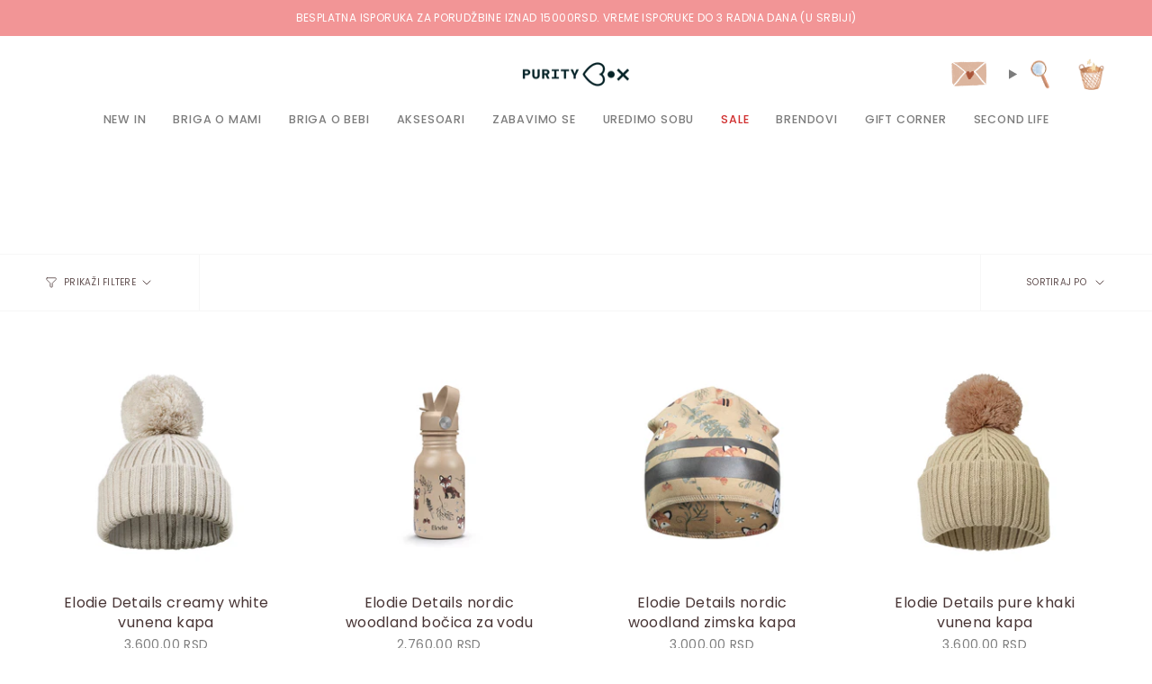

--- FILE ---
content_type: text/html; charset=utf-8
request_url: https://puritybox.rs/collections/pokloni-za-todlere
body_size: 64099
content:
<!doctype html>
<html class="no-js no-touch supports-no-cookies" lang="sr">
<head>
  <meta charset="UTF-8">
  <meta http-equiv="X-UA-Compatible" content="IE=edge">
  <meta name="viewport" content="width=device-width, initial-scale=1.0">
  <meta name="theme-color" content="#a63631">
  <link rel="canonical" href="https://puritybox.rs/collections/pokloni-za-todlere">
  <!-- ======================= Broadcast Theme V5.8.2 ========================= -->

  <link href="//puritybox.rs/cdn/shop/t/13/assets/theme.css?v=56447715053674682551728287834" as="style" rel="preload">
  <link href="//puritybox.rs/cdn/shop/t/13/assets/vendor.js?v=37228463622838409191728287835" as="script" rel="preload">
  <link href="//puritybox.rs/cdn/shop/t/13/assets/theme.js?v=68692674978099020611728287835" as="script" rel="preload">

    <link rel="icon" type="image/png" href="//puritybox.rs/cdn/shop/files/PB_Favicon.png?crop=center&height=32&v=1613712233&width=32">
  

  <!-- Title and description ================================================ -->
  
  <title>
    
    Pokloni za todlere
    
    
    
      &ndash; PurityBox
    
  </title>

  
    <meta name="description" content="Tražite savšren poklon za todlera? Svi proizvodi izdvojeni na jednom mestu kako biste lakše pronašli vaš savršen poklon.">
  

  <meta property="og:site_name" content="PurityBox">
<meta property="og:url" content="https://puritybox.rs/collections/pokloni-za-todlere">
<meta property="og:title" content="Pokloni za todlere">
<meta property="og:type" content="product.group">
<meta property="og:description" content="Tražite savšren poklon za todlera? Svi proizvodi izdvojeni na jednom mestu kako biste lakše pronašli vaš savršen poklon."><meta name="twitter:card" content="summary_large_image">
<meta name="twitter:title" content="Pokloni za todlere">
<meta name="twitter:description" content="Tražite savšren poklon za todlera? Svi proizvodi izdvojeni na jednom mestu kako biste lakše pronašli vaš savršen poklon.">

  <!-- CSS ================================================================== -->
  <style data-shopify>
@font-face {
  font-family: Platypi;
  font-weight: 300;
  font-style: normal;
  font-display: swap;
  src: url("//puritybox.rs/cdn/fonts/platypi/platypi_n3.ca2828fbaa4e8cdd776c210f4bde9eebc87cbc7d.woff2") format("woff2"),
       url("//puritybox.rs/cdn/fonts/platypi/platypi_n3.e0a33bb0825d6f004d3a36a491393238de4feafa.woff") format("woff");
}

    @font-face {
  font-family: Poppins;
  font-weight: 400;
  font-style: normal;
  font-display: swap;
  src: url("//puritybox.rs/cdn/fonts/poppins/poppins_n4.0ba78fa5af9b0e1a374041b3ceaadf0a43b41362.woff2") format("woff2"),
       url("//puritybox.rs/cdn/fonts/poppins/poppins_n4.214741a72ff2596839fc9760ee7a770386cf16ca.woff") format("woff");
}

    @font-face {
  font-family: "Quattrocento Sans";
  font-weight: 400;
  font-style: normal;
  font-display: swap;
  src: url("//puritybox.rs/cdn/fonts/quattrocento_sans/quattrocentosans_n4.ce5e9bf514e68f53bdd875976847cf755c702eaa.woff2") format("woff2"),
       url("//puritybox.rs/cdn/fonts/quattrocento_sans/quattrocentosans_n4.44bbfb57d228eb8bb083d1f98e7d96e16137abce.woff") format("woff");
}


    
      @font-face {
  font-family: Platypi;
  font-weight: 400;
  font-style: normal;
  font-display: swap;
  src: url("//puritybox.rs/cdn/fonts/platypi/platypi_n4.62b1c33c9b8c4a87704d4fe197104d07eb49e00d.woff2") format("woff2"),
       url("//puritybox.rs/cdn/fonts/platypi/platypi_n4.c6967b9dc18e53adaded00c3a60f6c2d4d4cbe0c.woff") format("woff");
}

    

    
      @font-face {
  font-family: Poppins;
  font-weight: 500;
  font-style: normal;
  font-display: swap;
  src: url("//puritybox.rs/cdn/fonts/poppins/poppins_n5.ad5b4b72b59a00358afc706450c864c3c8323842.woff2") format("woff2"),
       url("//puritybox.rs/cdn/fonts/poppins/poppins_n5.33757fdf985af2d24b32fcd84c9a09224d4b2c39.woff") format("woff");
}

    

    
    

    
      @font-face {
  font-family: Poppins;
  font-weight: 400;
  font-style: italic;
  font-display: swap;
  src: url("//puritybox.rs/cdn/fonts/poppins/poppins_i4.846ad1e22474f856bd6b81ba4585a60799a9f5d2.woff2") format("woff2"),
       url("//puritybox.rs/cdn/fonts/poppins/poppins_i4.56b43284e8b52fc64c1fd271f289a39e8477e9ec.woff") format("woff");
}

    

    
      @font-face {
  font-family: Poppins;
  font-weight: 500;
  font-style: italic;
  font-display: swap;
  src: url("//puritybox.rs/cdn/fonts/poppins/poppins_i5.6acfce842c096080e34792078ef3cb7c3aad24d4.woff2") format("woff2"),
       url("//puritybox.rs/cdn/fonts/poppins/poppins_i5.a49113e4fe0ad7fd7716bd237f1602cbec299b3c.woff") format("woff");
}

    
  </style>

  
<style data-shopify>

:root {--scrollbar-width: 0px;





--COLOR-VIDEO-BG: #f2f2f2;
--COLOR-BG-BRIGHTER: #f2f2f2;--COLOR-BG: #ffffff;--COLOR-BG-ALPHA-25: rgba(255, 255, 255, 0.25);
--COLOR-BG-TRANSPARENT: rgba(255, 255, 255, 0);
--COLOR-BG-SECONDARY: #f7f7f7;
--COLOR-BG-SECONDARY-LIGHTEN: #ffffff;
--COLOR-BG-RGB: 255, 255, 255;

--COLOR-TEXT-DARK: #614f4f;
--COLOR-TEXT: #7e7e7e;
--COLOR-TEXT-LIGHT: #a5a5a5;


/* === Opacity shades of grey ===*/
--COLOR-A5:  rgba(126, 126, 126, 0.05);
--COLOR-A10: rgba(126, 126, 126, 0.1);
--COLOR-A15: rgba(126, 126, 126, 0.15);
--COLOR-A20: rgba(126, 126, 126, 0.2);
--COLOR-A25: rgba(126, 126, 126, 0.25);
--COLOR-A30: rgba(126, 126, 126, 0.3);
--COLOR-A35: rgba(126, 126, 126, 0.35);
--COLOR-A40: rgba(126, 126, 126, 0.4);
--COLOR-A45: rgba(126, 126, 126, 0.45);
--COLOR-A50: rgba(126, 126, 126, 0.5);
--COLOR-A55: rgba(126, 126, 126, 0.55);
--COLOR-A60: rgba(126, 126, 126, 0.6);
--COLOR-A65: rgba(126, 126, 126, 0.65);
--COLOR-A70: rgba(126, 126, 126, 0.7);
--COLOR-A75: rgba(126, 126, 126, 0.75);
--COLOR-A80: rgba(126, 126, 126, 0.8);
--COLOR-A85: rgba(126, 126, 126, 0.85);
--COLOR-A90: rgba(126, 126, 126, 0.9);
--COLOR-A95: rgba(126, 126, 126, 0.95);

--COLOR-BORDER: rgb(245, 242, 226);
--COLOR-BORDER-LIGHT: #f9f7ee;
--COLOR-BORDER-HAIRLINE: #f7f7f7;
--COLOR-BORDER-DARK: #dbd096;/* === Bright color ===*/
--COLOR-PRIMARY: #a63631;
--COLOR-PRIMARY-HOVER: #721c18;
--COLOR-PRIMARY-FADE: rgba(166, 54, 49, 0.05);
--COLOR-PRIMARY-FADE-HOVER: rgba(166, 54, 49, 0.1);
--COLOR-PRIMARY-LIGHT: #ed8783;--COLOR-PRIMARY-OPPOSITE: #ffffff;



/* === link Color ===*/
--COLOR-LINK: #aea432;
--COLOR-LINK-HOVER: rgba(174, 164, 50, 0.7);
--COLOR-LINK-FADE: rgba(174, 164, 50, 0.05);
--COLOR-LINK-FADE-HOVER: rgba(174, 164, 50, 0.1);--COLOR-LINK-OPPOSITE: #000000;


/* === Product grid sale tags ===*/
--COLOR-SALE-BG: #1e6c53;
--COLOR-SALE-TEXT: #f5f2e2;

/* === Product grid badges ===*/
--COLOR-BADGE-BG: #f5f2e2;
--COLOR-BADGE-TEXT: #1e6c53;

/* === Product sale color ===*/
--COLOR-SALE: #a63631;

/* === Gray background on Product grid items ===*/--filter-bg: 1.0;/* === Helper colors for form error states ===*/
--COLOR-ERROR: #721C24;
--COLOR-ERROR-BG: #F8D7DA;
--COLOR-ERROR-BORDER: #F5C6CB;



  --RADIUS: 300px;
  --RADIUS-SELECT: 22px;

--COLOR-HEADER-BG: #ffffff;--COLOR-HEADER-BG-TRANSPARENT: rgba(255, 255, 255, 0);
--COLOR-HEADER-LINK: #7c7c7c;
--COLOR-HEADER-LINK-HOVER: rgba(124, 124, 124, 0.7);

--COLOR-MENU-BG: #ffffff;
--COLOR-MENU-LINK: #7c7c7c;
--COLOR-MENU-LINK-HOVER: rgba(124, 124, 124, 0.7);
--COLOR-SUBMENU-BG: #ffffff;
--COLOR-SUBMENU-LINK: #7c7c7c;
--COLOR-SUBMENU-LINK-HOVER: rgba(124, 124, 124, 0.7);
--COLOR-SUBMENU-TEXT-LIGHT: #a3a3a3;
--COLOR-MENU-TRANSPARENT: #ffffff;
--COLOR-MENU-TRANSPARENT-HOVER: rgba(255, 255, 255, 0.7);--COLOR-FOOTER-BG: #f1efea;
--COLOR-FOOTER-BG-HAIRLINE: #ebe8e1;
--COLOR-FOOTER-TEXT: #7c7c7c;
--COLOR-FOOTER-TEXT-A35: rgba(124, 124, 124, 0.35);
--COLOR-FOOTER-TEXT-A75: rgba(124, 124, 124, 0.75);
--COLOR-FOOTER-LINK: #7e7e7e;
--COLOR-FOOTER-LINK-HOVER: rgba(126, 126, 126, 0.7);
--COLOR-FOOTER-BORDER: #fafafa;

--TRANSPARENT: rgba(255, 255, 255, 0);

/* === Default overlay opacity ===*/
--overlay-opacity: 0;
--underlay-opacity: 1;
--underlay-bg: rgba(0,0,0,0.4);

/* === Custom Cursor ===*/
--ICON-ZOOM-IN: url( "//puritybox.rs/cdn/shop/t/13/assets/icon-zoom-in.svg?v=182473373117644429561728287835" );
--ICON-ZOOM-OUT: url( "//puritybox.rs/cdn/shop/t/13/assets/icon-zoom-out.svg?v=101497157853986683871728287835" );

/* === Custom Icons ===*/


  
  --ICON-ADD-BAG: url( "//puritybox.rs/cdn/shop/t/13/assets/icon-add-bag-medium.svg?v=139170916092727621901728287834" );
  --ICON-ADD-CART: url( "//puritybox.rs/cdn/shop/t/13/assets/icon-add-cart-medium.svg?v=57635405022452982901728287835" );
  --ICON-ARROW-LEFT: url( "//puritybox.rs/cdn/shop/t/13/assets/icon-arrow-left-medium.svg?v=98614866157451683461728287834" );
  --ICON-ARROW-RIGHT: url( "//puritybox.rs/cdn/shop/t/13/assets/icon-arrow-right-medium.svg?v=127385474140982877711728287835" );
  --ICON-SELECT: url("//puritybox.rs/cdn/shop/t/13/assets/icon-select-medium.svg?v=26525384418548854221728287835");


--PRODUCT-GRID-ASPECT-RATIO: 100%;

/* === Typography ===*/
--FONT-WEIGHT-BODY: 400;
--FONT-WEIGHT-BODY-BOLD: 500;

--FONT-STACK-BODY: Poppins, sans-serif;
--FONT-STYLE-BODY: normal;
--FONT-STYLE-BODY-ITALIC: italic;
--FONT-ADJUST-BODY: 1.0;

--LETTER-SPACING-BODY: 0.025em;

--FONT-WEIGHT-HEADING: 300;
--FONT-WEIGHT-HEADING-BOLD: 400;

--FONT-UPPERCASE-HEADING: none;
--LETTER-SPACING-HEADING: 0.0em;

--FONT-STACK-HEADING: Platypi, serif;
--FONT-STYLE-HEADING: normal;
--FONT-STYLE-HEADING-ITALIC: italic;
--FONT-ADJUST-HEADING: 1.0;

--FONT-WEIGHT-SUBHEADING: 400;
--FONT-WEIGHT-SUBHEADING-BOLD: 500;

--FONT-STACK-SUBHEADING: Poppins, sans-serif;
--FONT-STYLE-SUBHEADING: normal;
--FONT-STYLE-SUBHEADING-ITALIC: italic;
--FONT-ADJUST-SUBHEADING: 1.0;

--FONT-UPPERCASE-SUBHEADING: none;
--LETTER-SPACING-SUBHEADING: 0.05em;

--FONT-STACK-NAV: Poppins, sans-serif;
--FONT-STYLE-NAV: normal;
--FONT-STYLE-NAV-ITALIC: italic;
--FONT-ADJUST-NAV: 0.9;

--FONT-WEIGHT-NAV: 400;
--FONT-WEIGHT-NAV-BOLD: 500;

--LETTER-SPACING-NAV: 0.05em;

--FONT-SIZE-BASE: 1.0rem;
--FONT-SIZE-BASE-PERCENT: 1.0;

/* === Parallax ===*/
--PARALLAX-STRENGTH-MIN: 120.0%;
--PARALLAX-STRENGTH-MAX: 130.0%;--COLUMNS: 4;
--COLUMNS-MEDIUM: 3;
--COLUMNS-SMALL: 2;
--COLUMNS-MOBILE: 1;--LAYOUT-OUTER: 50px;
  --LAYOUT-GUTTER: 32px;
  --LAYOUT-OUTER-MEDIUM: 30px;
  --LAYOUT-GUTTER-MEDIUM: 22px;
  --LAYOUT-OUTER-SMALL: 16px;
  --LAYOUT-GUTTER-SMALL: 16px;--base-animation-delay: 0ms;
--line-height-normal: 1.375; /* Equals to line-height: normal; */--SIDEBAR-WIDTH: 288px;
  --SIDEBAR-WIDTH-MEDIUM: 258px;--DRAWER-WIDTH: 380px;--ICON-STROKE-WIDTH: 1.5px;

--COLOR-TEXT-DARK: #483535;
--COLOR-TEXT:#614f4f;
--COLOR-TEXT-LIGHT: #7e7e7e;



/* === Button General ===*/
--BTN-FONT-STACK: "Quattrocento Sans", sans-serif;
--BTN-FONT-WEIGHT: 400;
--BTN-FONT-STYLE: normal;
--BTN-FONT-SIZE: 14px;

--BTN-LETTER-SPACING: 0.1em;
--BTN-UPPERCASE: uppercase;
--BTN-TEXT-ARROW-OFFSET: -1px;

/* === Button Primary ===*/
--BTN-PRIMARY-BORDER-COLOR: #f29596;
--BTN-PRIMARY-BG-COLOR: #f29596;
--BTN-PRIMARY-TEXT-COLOR: #ffffff;


  --BTN-PRIMARY-BG-COLOR-BRIGHTER: #ef7e7f;


/* === Button Secondary ===*/
--BTN-SECONDARY-BORDER-COLOR: #8eaad9;
--BTN-SECONDARY-BG-COLOR: #8eaad9;
--BTN-SECONDARY-TEXT-COLOR: #ffffff;


  --BTN-SECONDARY-BG-COLOR-BRIGHTER: #7b9cd3;


/* === Button White ===*/
--TEXT-BTN-BORDER-WHITE: #fff;
--TEXT-BTN-BG-WHITE: #fff;
--TEXT-BTN-WHITE: #000;
--TEXT-BTN-BG-WHITE-BRIGHTER: #f2f2f2;

/* === Button Black ===*/
--TEXT-BTN-BG-BLACK: #000;
--TEXT-BTN-BORDER-BLACK: #000;
--TEXT-BTN-BLACK: #fff;
--TEXT-BTN-BG-BLACK-BRIGHTER: #1a1a1a;

/* === Default Cart Gradient ===*/

--FREE-SHIPPING-GRADIENT: linear-gradient(to right, var(--COLOR-PRIMARY-LIGHT) 0%, var(--COLOR-PRIMARY) 100%);

/* === Swatch Size ===*/
--swatch-size-filters: calc(1.15rem * var(--FONT-ADJUST-BODY));
--swatch-size-product: calc(2.2rem * var(--FONT-ADJUST-BODY));
}

/* === Backdrop ===*/
::backdrop {
  --underlay-opacity: 1;
  --underlay-bg: rgba(0,0,0,0.4);
}
</style>


  <link href="//puritybox.rs/cdn/shop/t/13/assets/theme.css?v=56447715053674682551728287834" rel="stylesheet" type="text/css" media="all" />
<link href="//puritybox.rs/cdn/shop/t/13/assets/swatches.css?v=157844926215047500451728287835" as="style" rel="preload">
    <link href="//puritybox.rs/cdn/shop/t/13/assets/swatches.css?v=157844926215047500451728287835" rel="stylesheet" type="text/css" media="all" />
<style data-shopify>.swatches {
    --black: #000000;--white: #fafafa;--blank: url(//puritybox.rs/cdn/shop/files/blank_small.png?v=5300);
  }</style>
<script>
    if (window.navigator.userAgent.indexOf('MSIE ') > 0 || window.navigator.userAgent.indexOf('Trident/') > 0) {
      document.documentElement.className = document.documentElement.className + ' ie';

      var scripts = document.getElementsByTagName('script')[0];
      var polyfill = document.createElement("script");
      polyfill.defer = true;
      polyfill.src = "//puritybox.rs/cdn/shop/t/13/assets/ie11.js?v=144489047535103983231728287835";

      scripts.parentNode.insertBefore(polyfill, scripts);
    } else {
      document.documentElement.className = document.documentElement.className.replace('no-js', 'js');
    }

    document.documentElement.style.setProperty('--scrollbar-width', `${getScrollbarWidth()}px`);

    function getScrollbarWidth() {
      // Creating invisible container
      const outer = document.createElement('div');
      outer.style.visibility = 'hidden';
      outer.style.overflow = 'scroll'; // forcing scrollbar to appear
      outer.style.msOverflowStyle = 'scrollbar'; // needed for WinJS apps
      document.documentElement.appendChild(outer);

      // Creating inner element and placing it in the container
      const inner = document.createElement('div');
      outer.appendChild(inner);

      // Calculating difference between container's full width and the child width
      const scrollbarWidth = outer.offsetWidth - inner.offsetWidth;

      // Removing temporary elements from the DOM
      outer.parentNode.removeChild(outer);

      return scrollbarWidth;
    }

    let root = '/';
    if (root[root.length - 1] !== '/') {
      root = root + '/';
    }

    window.theme = {
      routes: {
        root: root,
        cart_url: '/cart',
        cart_add_url: '/cart/add',
        cart_change_url: '/cart/change',
        product_recommendations_url: '/recommendations/products',
        predictive_search_url: '/search/suggest',
        addresses_url: '/account/addresses'
      },
      assets: {
        photoswipe: '//puritybox.rs/cdn/shop/t/13/assets/photoswipe.js?v=162613001030112971491728287835',
        smoothscroll: '//puritybox.rs/cdn/shop/t/13/assets/smoothscroll.js?v=37906625415260927261728287834',
      },
      strings: {
        addToCart: "Dodaj u korpu",
        cartAcceptanceError: "Moraš prihvatiti uslove pre nego što nastaviš dalje",
        soldOut: "Rasprodato",
        from: "Od",
        preOrder: "Pre-order",
        sale: "Na popustu",
        subscription: "Pretplata",
        unavailable: "Nedostupno",
        unitPrice: "Cena po komadu",
        unitPriceSeparator: "po",
        shippingCalcSubmitButton: "Izračunaj dostavu",
        shippingCalcSubmitButtonDisabled: "Računanje...",
        selectValue: "Izaberi vrednost",
        selectColor: "Izaberi boju",
        oneColor: "boja",
        otherColor: "boje",
        upsellAddToCart: "Dodaj",
        free: "Besplatno",
        swatchesColor: "Boja",
        sku: "SKU",
      },
      settings: {
        cartType: "drawer",
        customerLoggedIn: null ? true : false,
        enableQuickAdd: true,
        enableAnimations: true,
        variantOnSale: true,
        collectionSwatchStyle: "text-slider",
        swatchesType: "theme"
      },
      sliderArrows: {
        prev: '<button type="button" class="slider__button slider__button--prev" data-button-arrow data-button-prev>' + "Prethodno" + '</button>',
        next: '<button type="button" class="slider__button slider__button--next" data-button-arrow data-button-next>' + "Sledeće" + '</button>',
      },
      moneyFormat: true ? "\u003cspan class=\"notranslate ht-money\"\u003e{{amount}} RSD\u003c\/span\u003e" : "\u003cspan class=\"notranslate ht-money\"\u003e{{amount}} RSD\u003c\/span\u003e",
      moneyWithoutCurrencyFormat: "\u003cspan class=\"notranslate ht-money\"\u003e{{amount}} RSD\u003c\/span\u003e",
      moneyWithCurrencyFormat: "\u003cspan class=\"notranslate ht-money\"\u003e{{amount}} RSD\u003c\/span\u003e",
      subtotal: 0,
      info: {
        name: 'broadcast'
      },
      version: '5.8.2'
    };

    let windowInnerHeight = window.innerHeight;
    document.documentElement.style.setProperty('--full-height', `${windowInnerHeight}px`);
    document.documentElement.style.setProperty('--three-quarters', `${windowInnerHeight * 0.75}px`);
    document.documentElement.style.setProperty('--two-thirds', `${windowInnerHeight * 0.66}px`);
    document.documentElement.style.setProperty('--one-half', `${windowInnerHeight * 0.5}px`);
    document.documentElement.style.setProperty('--one-third', `${windowInnerHeight * 0.33}px`);
    document.documentElement.style.setProperty('--one-fifth', `${windowInnerHeight * 0.2}px`);
  </script>

  

  <!-- Theme Javascript ============================================================== -->
  <script src="//puritybox.rs/cdn/shop/t/13/assets/vendor.js?v=37228463622838409191728287835" defer="defer"></script>
  <script src="//puritybox.rs/cdn/shop/t/13/assets/theme.js?v=68692674978099020611728287835" defer="defer"></script><!-- Shopify app scripts =========================================================== -->

  <script>window.performance && window.performance.mark && window.performance.mark('shopify.content_for_header.start');</script><meta name="google-site-verification" content="8ktvtuO-bl1TIHwkwfNTXF-b3EENJKr1vH3RRAe0zw8">
<meta id="shopify-digital-wallet" name="shopify-digital-wallet" content="/10736140352/digital_wallets/dialog">
<link rel="alternate" type="application/atom+xml" title="Feed" href="/collections/pokloni-za-todlere.atom" />
<link rel="next" href="/collections/pokloni-za-todlere?page=2">
<link rel="alternate" hreflang="x-default" href="https://puritybox.rs/collections/pokloni-za-todlere">
<link rel="alternate" hreflang="sr" href="https://puritybox.rs/collections/pokloni-za-todlere">
<link rel="alternate" hreflang="en" href="https://puritybox.rs/en/collections/pokloni-za-todlere">
<link rel="alternate" type="application/json+oembed" href="https://puritybox.rs/collections/pokloni-za-todlere.oembed">
<script async="async" src="/checkouts/internal/preloads.js?locale=sr-RS"></script>
<script id="shopify-features" type="application/json">{"accessToken":"9884f9f851e46ac7bd3cf9e4713b6081","betas":["rich-media-storefront-analytics"],"domain":"puritybox.rs","predictiveSearch":true,"shopId":10736140352,"locale":"sr"}</script>
<script>var Shopify = Shopify || {};
Shopify.shop = "purityb.myshopify.com";
Shopify.locale = "sr";
Shopify.currency = {"active":"RSD","rate":"1.0"};
Shopify.country = "RS";
Shopify.theme = {"name":"Broadcast","id":145243177174,"schema_name":"Broadcast","schema_version":"5.8.2","theme_store_id":868,"role":"main"};
Shopify.theme.handle = "null";
Shopify.theme.style = {"id":null,"handle":null};
Shopify.cdnHost = "puritybox.rs/cdn";
Shopify.routes = Shopify.routes || {};
Shopify.routes.root = "/";</script>
<script type="module">!function(o){(o.Shopify=o.Shopify||{}).modules=!0}(window);</script>
<script>!function(o){function n(){var o=[];function n(){o.push(Array.prototype.slice.apply(arguments))}return n.q=o,n}var t=o.Shopify=o.Shopify||{};t.loadFeatures=n(),t.autoloadFeatures=n()}(window);</script>
<script id="shop-js-analytics" type="application/json">{"pageType":"collection"}</script>
<script defer="defer" async type="module" src="//puritybox.rs/cdn/shopifycloud/shop-js/modules/v2/client.init-shop-cart-sync_C5BV16lS.en.esm.js"></script>
<script defer="defer" async type="module" src="//puritybox.rs/cdn/shopifycloud/shop-js/modules/v2/chunk.common_CygWptCX.esm.js"></script>
<script type="module">
  await import("//puritybox.rs/cdn/shopifycloud/shop-js/modules/v2/client.init-shop-cart-sync_C5BV16lS.en.esm.js");
await import("//puritybox.rs/cdn/shopifycloud/shop-js/modules/v2/chunk.common_CygWptCX.esm.js");

  window.Shopify.SignInWithShop?.initShopCartSync?.({"fedCMEnabled":true,"windoidEnabled":true});

</script>
<script>(function() {
  var isLoaded = false;
  function asyncLoad() {
    if (isLoaded) return;
    isLoaded = true;
    var urls = ["https:\/\/cdn-loyalty.yotpo.com\/loader\/QUgaiec3nDoAKJUuKo_VXQ.js?shop=purityb.myshopify.com","https:\/\/cdn.shopify.com\/s\/files\/1\/0107\/3614\/0352\/t\/4\/assets\/booster_eu_cookie_10736140352.js?v=1586254255\u0026shop=purityb.myshopify.com","\/\/staticw2.yotpo.com\/6X2nSenI71Id7G9nBLegwnt10Q2nNiIvpTkr9CU5\/widget.js?shop=purityb.myshopify.com","https:\/\/cdn.logbase.io\/lb-upsell-wrapper.js?shop=purityb.myshopify.com"];
    for (var i = 0; i < urls.length; i++) {
      var s = document.createElement('script');
      s.type = 'text/javascript';
      s.async = true;
      s.src = urls[i];
      var x = document.getElementsByTagName('script')[0];
      x.parentNode.insertBefore(s, x);
    }
  };
  if(window.attachEvent) {
    window.attachEvent('onload', asyncLoad);
  } else {
    window.addEventListener('load', asyncLoad, false);
  }
})();</script>
<script id="__st">var __st={"a":10736140352,"offset":3600,"reqid":"25d13e3e-dc8d-4fdf-a898-3654359af2cd-1768832072","pageurl":"puritybox.rs\/collections\/pokloni-za-todlere","u":"5b28e98c06d3","p":"collection","rtyp":"collection","rid":418378678486};</script>
<script>window.ShopifyPaypalV4VisibilityTracking = true;</script>
<script id="captcha-bootstrap">!function(){'use strict';const t='contact',e='account',n='new_comment',o=[[t,t],['blogs',n],['comments',n],[t,'customer']],c=[[e,'customer_login'],[e,'guest_login'],[e,'recover_customer_password'],[e,'create_customer']],r=t=>t.map((([t,e])=>`form[action*='/${t}']:not([data-nocaptcha='true']) input[name='form_type'][value='${e}']`)).join(','),a=t=>()=>t?[...document.querySelectorAll(t)].map((t=>t.form)):[];function s(){const t=[...o],e=r(t);return a(e)}const i='password',u='form_key',d=['recaptcha-v3-token','g-recaptcha-response','h-captcha-response',i],f=()=>{try{return window.sessionStorage}catch{return}},m='__shopify_v',_=t=>t.elements[u];function p(t,e,n=!1){try{const o=window.sessionStorage,c=JSON.parse(o.getItem(e)),{data:r}=function(t){const{data:e,action:n}=t;return t[m]||n?{data:e,action:n}:{data:t,action:n}}(c);for(const[e,n]of Object.entries(r))t.elements[e]&&(t.elements[e].value=n);n&&o.removeItem(e)}catch(o){console.error('form repopulation failed',{error:o})}}const l='form_type',E='cptcha';function T(t){t.dataset[E]=!0}const w=window,h=w.document,L='Shopify',v='ce_forms',y='captcha';let A=!1;((t,e)=>{const n=(g='f06e6c50-85a8-45c8-87d0-21a2b65856fe',I='https://cdn.shopify.com/shopifycloud/storefront-forms-hcaptcha/ce_storefront_forms_captcha_hcaptcha.v1.5.2.iife.js',D={infoText:'Protected by hCaptcha',privacyText:'Privacy',termsText:'Terms'},(t,e,n)=>{const o=w[L][v],c=o.bindForm;if(c)return c(t,g,e,D).then(n);var r;o.q.push([[t,g,e,D],n]),r=I,A||(h.body.append(Object.assign(h.createElement('script'),{id:'captcha-provider',async:!0,src:r})),A=!0)});var g,I,D;w[L]=w[L]||{},w[L][v]=w[L][v]||{},w[L][v].q=[],w[L][y]=w[L][y]||{},w[L][y].protect=function(t,e){n(t,void 0,e),T(t)},Object.freeze(w[L][y]),function(t,e,n,w,h,L){const[v,y,A,g]=function(t,e,n){const i=e?o:[],u=t?c:[],d=[...i,...u],f=r(d),m=r(i),_=r(d.filter((([t,e])=>n.includes(e))));return[a(f),a(m),a(_),s()]}(w,h,L),I=t=>{const e=t.target;return e instanceof HTMLFormElement?e:e&&e.form},D=t=>v().includes(t);t.addEventListener('submit',(t=>{const e=I(t);if(!e)return;const n=D(e)&&!e.dataset.hcaptchaBound&&!e.dataset.recaptchaBound,o=_(e),c=g().includes(e)&&(!o||!o.value);(n||c)&&t.preventDefault(),c&&!n&&(function(t){try{if(!f())return;!function(t){const e=f();if(!e)return;const n=_(t);if(!n)return;const o=n.value;o&&e.removeItem(o)}(t);const e=Array.from(Array(32),(()=>Math.random().toString(36)[2])).join('');!function(t,e){_(t)||t.append(Object.assign(document.createElement('input'),{type:'hidden',name:u})),t.elements[u].value=e}(t,e),function(t,e){const n=f();if(!n)return;const o=[...t.querySelectorAll(`input[type='${i}']`)].map((({name:t})=>t)),c=[...d,...o],r={};for(const[a,s]of new FormData(t).entries())c.includes(a)||(r[a]=s);n.setItem(e,JSON.stringify({[m]:1,action:t.action,data:r}))}(t,e)}catch(e){console.error('failed to persist form',e)}}(e),e.submit())}));const S=(t,e)=>{t&&!t.dataset[E]&&(n(t,e.some((e=>e===t))),T(t))};for(const o of['focusin','change'])t.addEventListener(o,(t=>{const e=I(t);D(e)&&S(e,y())}));const B=e.get('form_key'),M=e.get(l),P=B&&M;t.addEventListener('DOMContentLoaded',(()=>{const t=y();if(P)for(const e of t)e.elements[l].value===M&&p(e,B);[...new Set([...A(),...v().filter((t=>'true'===t.dataset.shopifyCaptcha))])].forEach((e=>S(e,t)))}))}(h,new URLSearchParams(w.location.search),n,t,e,['guest_login'])})(!0,!0)}();</script>
<script integrity="sha256-4kQ18oKyAcykRKYeNunJcIwy7WH5gtpwJnB7kiuLZ1E=" data-source-attribution="shopify.loadfeatures" defer="defer" src="//puritybox.rs/cdn/shopifycloud/storefront/assets/storefront/load_feature-a0a9edcb.js" crossorigin="anonymous"></script>
<script data-source-attribution="shopify.dynamic_checkout.dynamic.init">var Shopify=Shopify||{};Shopify.PaymentButton=Shopify.PaymentButton||{isStorefrontPortableWallets:!0,init:function(){window.Shopify.PaymentButton.init=function(){};var t=document.createElement("script");t.src="https://puritybox.rs/cdn/shopifycloud/portable-wallets/latest/portable-wallets.sr.js",t.type="module",document.head.appendChild(t)}};
</script>
<script data-source-attribution="shopify.dynamic_checkout.buyer_consent">
  function portableWalletsHideBuyerConsent(e){var t=document.getElementById("shopify-buyer-consent"),n=document.getElementById("shopify-subscription-policy-button");t&&n&&(t.classList.add("hidden"),t.setAttribute("aria-hidden","true"),n.removeEventListener("click",e))}function portableWalletsShowBuyerConsent(e){var t=document.getElementById("shopify-buyer-consent"),n=document.getElementById("shopify-subscription-policy-button");t&&n&&(t.classList.remove("hidden"),t.removeAttribute("aria-hidden"),n.addEventListener("click",e))}window.Shopify?.PaymentButton&&(window.Shopify.PaymentButton.hideBuyerConsent=portableWalletsHideBuyerConsent,window.Shopify.PaymentButton.showBuyerConsent=portableWalletsShowBuyerConsent);
</script>
<script data-source-attribution="shopify.dynamic_checkout.cart.bootstrap">document.addEventListener("DOMContentLoaded",(function(){function t(){return document.querySelector("shopify-accelerated-checkout-cart, shopify-accelerated-checkout")}if(t())Shopify.PaymentButton.init();else{new MutationObserver((function(e,n){t()&&(Shopify.PaymentButton.init(),n.disconnect())})).observe(document.body,{childList:!0,subtree:!0})}}));
</script>

<script>window.performance && window.performance.mark && window.performance.mark('shopify.content_for_header.end');</script>

<script src="https://cdn-widgetsrepository.yotpo.com/v1/loader/6X2nSenI71Id7G9nBLegwnt10Q2nNiIvpTkr9CU5" async></script> 
<!-- BEGIN app block: shopify://apps/yotpo-product-reviews/blocks/reviews_tab/eb7dfd7d-db44-4334-bc49-c893b51b36cf -->



<!-- END app block --><!-- BEGIN app block: shopify://apps/yotpo-product-reviews/blocks/settings/eb7dfd7d-db44-4334-bc49-c893b51b36cf -->


  <script type="text/javascript" src="https://cdn-widgetsrepository.yotpo.com/v1/loader/6X2nSenI71Id7G9nBLegwnt10Q2nNiIvpTkr9CU5?languageCode=sr" async></script>



  
<!-- END app block --><!-- BEGIN app block: shopify://apps/instafeed/blocks/head-block/c447db20-095d-4a10-9725-b5977662c9d5 --><link rel="preconnect" href="https://cdn.nfcube.com/">
<link rel="preconnect" href="https://scontent.cdninstagram.com/">


  <script>
    document.addEventListener('DOMContentLoaded', function () {
      let instafeedScript = document.createElement('script');

      
        instafeedScript.src = 'https://cdn.nfcube.com/instafeed-85fcc8f7f208fbddbdef0f76e0dcde03.js';
      

      document.body.appendChild(instafeedScript);
    });
  </script>





<!-- END app block --><!-- BEGIN app block: shopify://apps/yotpo-loyalty-rewards/blocks/loader-app-embed-block/2f9660df-5018-4e02-9868-ee1fb88d6ccd -->
    <script src="https://cdn-widgetsrepository.yotpo.com/v1/loader/QUgaiec3nDoAKJUuKo_VXQ" async></script>




<!-- END app block --><!-- BEGIN app block: shopify://apps/klaviyo-email-marketing-sms/blocks/klaviyo-onsite-embed/2632fe16-c075-4321-a88b-50b567f42507 -->












  <script async src="https://static.klaviyo.com/onsite/js/R4jLDH/klaviyo.js?company_id=R4jLDH"></script>
  <script>!function(){if(!window.klaviyo){window._klOnsite=window._klOnsite||[];try{window.klaviyo=new Proxy({},{get:function(n,i){return"push"===i?function(){var n;(n=window._klOnsite).push.apply(n,arguments)}:function(){for(var n=arguments.length,o=new Array(n),w=0;w<n;w++)o[w]=arguments[w];var t="function"==typeof o[o.length-1]?o.pop():void 0,e=new Promise((function(n){window._klOnsite.push([i].concat(o,[function(i){t&&t(i),n(i)}]))}));return e}}})}catch(n){window.klaviyo=window.klaviyo||[],window.klaviyo.push=function(){var n;(n=window._klOnsite).push.apply(n,arguments)}}}}();</script>

  




  <script>
    window.klaviyoReviewsProductDesignMode = false
  </script>







<!-- END app block --><script src="https://cdn.shopify.com/extensions/019bb13b-e701-7f34-b935-c9e8620fd922/tms-prod-148/assets/tms-translator.min.js" type="text/javascript" defer="defer"></script>
<script src="https://cdn.shopify.com/extensions/019b979b-238a-7e17-847d-ec6cb3db4951/preorderfrontend-174/assets/globo.preorder.min.js" type="text/javascript" defer="defer"></script>
<script src="https://cdn.shopify.com/extensions/019b7cd0-6587-73c3-9937-bcc2249fa2c4/lb-upsell-227/assets/lb-selleasy.js" type="text/javascript" defer="defer"></script>
<link href="https://monorail-edge.shopifysvc.com" rel="dns-prefetch">
<script>(function(){if ("sendBeacon" in navigator && "performance" in window) {try {var session_token_from_headers = performance.getEntriesByType('navigation')[0].serverTiming.find(x => x.name == '_s').description;} catch {var session_token_from_headers = undefined;}var session_cookie_matches = document.cookie.match(/_shopify_s=([^;]*)/);var session_token_from_cookie = session_cookie_matches && session_cookie_matches.length === 2 ? session_cookie_matches[1] : "";var session_token = session_token_from_headers || session_token_from_cookie || "";function handle_abandonment_event(e) {var entries = performance.getEntries().filter(function(entry) {return /monorail-edge.shopifysvc.com/.test(entry.name);});if (!window.abandonment_tracked && entries.length === 0) {window.abandonment_tracked = true;var currentMs = Date.now();var navigation_start = performance.timing.navigationStart;var payload = {shop_id: 10736140352,url: window.location.href,navigation_start,duration: currentMs - navigation_start,session_token,page_type: "collection"};window.navigator.sendBeacon("https://monorail-edge.shopifysvc.com/v1/produce", JSON.stringify({schema_id: "online_store_buyer_site_abandonment/1.1",payload: payload,metadata: {event_created_at_ms: currentMs,event_sent_at_ms: currentMs}}));}}window.addEventListener('pagehide', handle_abandonment_event);}}());</script>
<script id="web-pixels-manager-setup">(function e(e,d,r,n,o){if(void 0===o&&(o={}),!Boolean(null===(a=null===(i=window.Shopify)||void 0===i?void 0:i.analytics)||void 0===a?void 0:a.replayQueue)){var i,a;window.Shopify=window.Shopify||{};var t=window.Shopify;t.analytics=t.analytics||{};var s=t.analytics;s.replayQueue=[],s.publish=function(e,d,r){return s.replayQueue.push([e,d,r]),!0};try{self.performance.mark("wpm:start")}catch(e){}var l=function(){var e={modern:/Edge?\/(1{2}[4-9]|1[2-9]\d|[2-9]\d{2}|\d{4,})\.\d+(\.\d+|)|Firefox\/(1{2}[4-9]|1[2-9]\d|[2-9]\d{2}|\d{4,})\.\d+(\.\d+|)|Chrom(ium|e)\/(9{2}|\d{3,})\.\d+(\.\d+|)|(Maci|X1{2}).+ Version\/(15\.\d+|(1[6-9]|[2-9]\d|\d{3,})\.\d+)([,.]\d+|)( \(\w+\)|)( Mobile\/\w+|) Safari\/|Chrome.+OPR\/(9{2}|\d{3,})\.\d+\.\d+|(CPU[ +]OS|iPhone[ +]OS|CPU[ +]iPhone|CPU IPhone OS|CPU iPad OS)[ +]+(15[._]\d+|(1[6-9]|[2-9]\d|\d{3,})[._]\d+)([._]\d+|)|Android:?[ /-](13[3-9]|1[4-9]\d|[2-9]\d{2}|\d{4,})(\.\d+|)(\.\d+|)|Android.+Firefox\/(13[5-9]|1[4-9]\d|[2-9]\d{2}|\d{4,})\.\d+(\.\d+|)|Android.+Chrom(ium|e)\/(13[3-9]|1[4-9]\d|[2-9]\d{2}|\d{4,})\.\d+(\.\d+|)|SamsungBrowser\/([2-9]\d|\d{3,})\.\d+/,legacy:/Edge?\/(1[6-9]|[2-9]\d|\d{3,})\.\d+(\.\d+|)|Firefox\/(5[4-9]|[6-9]\d|\d{3,})\.\d+(\.\d+|)|Chrom(ium|e)\/(5[1-9]|[6-9]\d|\d{3,})\.\d+(\.\d+|)([\d.]+$|.*Safari\/(?![\d.]+ Edge\/[\d.]+$))|(Maci|X1{2}).+ Version\/(10\.\d+|(1[1-9]|[2-9]\d|\d{3,})\.\d+)([,.]\d+|)( \(\w+\)|)( Mobile\/\w+|) Safari\/|Chrome.+OPR\/(3[89]|[4-9]\d|\d{3,})\.\d+\.\d+|(CPU[ +]OS|iPhone[ +]OS|CPU[ +]iPhone|CPU IPhone OS|CPU iPad OS)[ +]+(10[._]\d+|(1[1-9]|[2-9]\d|\d{3,})[._]\d+)([._]\d+|)|Android:?[ /-](13[3-9]|1[4-9]\d|[2-9]\d{2}|\d{4,})(\.\d+|)(\.\d+|)|Mobile Safari.+OPR\/([89]\d|\d{3,})\.\d+\.\d+|Android.+Firefox\/(13[5-9]|1[4-9]\d|[2-9]\d{2}|\d{4,})\.\d+(\.\d+|)|Android.+Chrom(ium|e)\/(13[3-9]|1[4-9]\d|[2-9]\d{2}|\d{4,})\.\d+(\.\d+|)|Android.+(UC? ?Browser|UCWEB|U3)[ /]?(15\.([5-9]|\d{2,})|(1[6-9]|[2-9]\d|\d{3,})\.\d+)\.\d+|SamsungBrowser\/(5\.\d+|([6-9]|\d{2,})\.\d+)|Android.+MQ{2}Browser\/(14(\.(9|\d{2,})|)|(1[5-9]|[2-9]\d|\d{3,})(\.\d+|))(\.\d+|)|K[Aa][Ii]OS\/(3\.\d+|([4-9]|\d{2,})\.\d+)(\.\d+|)/},d=e.modern,r=e.legacy,n=navigator.userAgent;return n.match(d)?"modern":n.match(r)?"legacy":"unknown"}(),u="modern"===l?"modern":"legacy",c=(null!=n?n:{modern:"",legacy:""})[u],f=function(e){return[e.baseUrl,"/wpm","/b",e.hashVersion,"modern"===e.buildTarget?"m":"l",".js"].join("")}({baseUrl:d,hashVersion:r,buildTarget:u}),m=function(e){var d=e.version,r=e.bundleTarget,n=e.surface,o=e.pageUrl,i=e.monorailEndpoint;return{emit:function(e){var a=e.status,t=e.errorMsg,s=(new Date).getTime(),l=JSON.stringify({metadata:{event_sent_at_ms:s},events:[{schema_id:"web_pixels_manager_load/3.1",payload:{version:d,bundle_target:r,page_url:o,status:a,surface:n,error_msg:t},metadata:{event_created_at_ms:s}}]});if(!i)return console&&console.warn&&console.warn("[Web Pixels Manager] No Monorail endpoint provided, skipping logging."),!1;try{return self.navigator.sendBeacon.bind(self.navigator)(i,l)}catch(e){}var u=new XMLHttpRequest;try{return u.open("POST",i,!0),u.setRequestHeader("Content-Type","text/plain"),u.send(l),!0}catch(e){return console&&console.warn&&console.warn("[Web Pixels Manager] Got an unhandled error while logging to Monorail."),!1}}}}({version:r,bundleTarget:l,surface:e.surface,pageUrl:self.location.href,monorailEndpoint:e.monorailEndpoint});try{o.browserTarget=l,function(e){var d=e.src,r=e.async,n=void 0===r||r,o=e.onload,i=e.onerror,a=e.sri,t=e.scriptDataAttributes,s=void 0===t?{}:t,l=document.createElement("script"),u=document.querySelector("head"),c=document.querySelector("body");if(l.async=n,l.src=d,a&&(l.integrity=a,l.crossOrigin="anonymous"),s)for(var f in s)if(Object.prototype.hasOwnProperty.call(s,f))try{l.dataset[f]=s[f]}catch(e){}if(o&&l.addEventListener("load",o),i&&l.addEventListener("error",i),u)u.appendChild(l);else{if(!c)throw new Error("Did not find a head or body element to append the script");c.appendChild(l)}}({src:f,async:!0,onload:function(){if(!function(){var e,d;return Boolean(null===(d=null===(e=window.Shopify)||void 0===e?void 0:e.analytics)||void 0===d?void 0:d.initialized)}()){var d=window.webPixelsManager.init(e)||void 0;if(d){var r=window.Shopify.analytics;r.replayQueue.forEach((function(e){var r=e[0],n=e[1],o=e[2];d.publishCustomEvent(r,n,o)})),r.replayQueue=[],r.publish=d.publishCustomEvent,r.visitor=d.visitor,r.initialized=!0}}},onerror:function(){return m.emit({status:"failed",errorMsg:"".concat(f," has failed to load")})},sri:function(e){var d=/^sha384-[A-Za-z0-9+/=]+$/;return"string"==typeof e&&d.test(e)}(c)?c:"",scriptDataAttributes:o}),m.emit({status:"loading"})}catch(e){m.emit({status:"failed",errorMsg:(null==e?void 0:e.message)||"Unknown error"})}}})({shopId: 10736140352,storefrontBaseUrl: "https://puritybox.rs",extensionsBaseUrl: "https://extensions.shopifycdn.com/cdn/shopifycloud/web-pixels-manager",monorailEndpoint: "https://monorail-edge.shopifysvc.com/unstable/produce_batch",surface: "storefront-renderer",enabledBetaFlags: ["2dca8a86"],webPixelsConfigList: [{"id":"1782448342","configuration":"{\"description\":\"Chatty conversion tracking pixel\",\"shopId\":\"fgMd5OCs2OU9m77MPh8t\"}","eventPayloadVersion":"v1","runtimeContext":"STRICT","scriptVersion":"13ac37025cff8583d58d6f1e51d29e4b","type":"APP","apiClientId":6641085,"privacyPurposes":["ANALYTICS"],"dataSharingAdjustments":{"protectedCustomerApprovalScopes":["read_customer_address","read_customer_email","read_customer_name","read_customer_personal_data","read_customer_phone"]}},{"id":"1733394646","configuration":"{\"accountID\":\"R4jLDH\",\"webPixelConfig\":\"eyJlbmFibGVBZGRlZFRvQ2FydEV2ZW50cyI6IHRydWV9\"}","eventPayloadVersion":"v1","runtimeContext":"STRICT","scriptVersion":"524f6c1ee37bacdca7657a665bdca589","type":"APP","apiClientId":123074,"privacyPurposes":["ANALYTICS","MARKETING"],"dataSharingAdjustments":{"protectedCustomerApprovalScopes":["read_customer_address","read_customer_email","read_customer_name","read_customer_personal_data","read_customer_phone"]}},{"id":"457507030","configuration":"{\"accountID\":\"selleasy-metrics-track\"}","eventPayloadVersion":"v1","runtimeContext":"STRICT","scriptVersion":"5aac1f99a8ca74af74cea751ede503d2","type":"APP","apiClientId":5519923,"privacyPurposes":[],"dataSharingAdjustments":{"protectedCustomerApprovalScopes":["read_customer_email","read_customer_name","read_customer_personal_data"]}},{"id":"411369686","configuration":"{\"config\":\"{\\\"pixel_id\\\":\\\"G-M6V2PM9QX9\\\",\\\"gtag_events\\\":[{\\\"type\\\":\\\"search\\\",\\\"action_label\\\":\\\"G-M6V2PM9QX9\\\"},{\\\"type\\\":\\\"begin_checkout\\\",\\\"action_label\\\":\\\"G-M6V2PM9QX9\\\"},{\\\"type\\\":\\\"view_item\\\",\\\"action_label\\\":[\\\"G-M6V2PM9QX9\\\",\\\"MC-R5PEFTL5MB\\\"]},{\\\"type\\\":\\\"purchase\\\",\\\"action_label\\\":[\\\"G-M6V2PM9QX9\\\",\\\"MC-R5PEFTL5MB\\\"]},{\\\"type\\\":\\\"page_view\\\",\\\"action_label\\\":[\\\"G-M6V2PM9QX9\\\",\\\"MC-R5PEFTL5MB\\\"]},{\\\"type\\\":\\\"add_payment_info\\\",\\\"action_label\\\":\\\"G-M6V2PM9QX9\\\"},{\\\"type\\\":\\\"add_to_cart\\\",\\\"action_label\\\":\\\"G-M6V2PM9QX9\\\"}],\\\"enable_monitoring_mode\\\":false}\"}","eventPayloadVersion":"v1","runtimeContext":"OPEN","scriptVersion":"b2a88bafab3e21179ed38636efcd8a93","type":"APP","apiClientId":1780363,"privacyPurposes":[],"dataSharingAdjustments":{"protectedCustomerApprovalScopes":["read_customer_address","read_customer_email","read_customer_name","read_customer_personal_data","read_customer_phone"]}},{"id":"361726166","configuration":"{\"pixel_id\":\"907855609337816\",\"pixel_type\":\"facebook_pixel\",\"metaapp_system_user_token\":\"-\"}","eventPayloadVersion":"v1","runtimeContext":"OPEN","scriptVersion":"ca16bc87fe92b6042fbaa3acc2fbdaa6","type":"APP","apiClientId":2329312,"privacyPurposes":["ANALYTICS","MARKETING","SALE_OF_DATA"],"dataSharingAdjustments":{"protectedCustomerApprovalScopes":["read_customer_address","read_customer_email","read_customer_name","read_customer_personal_data","read_customer_phone"]}},{"id":"shopify-app-pixel","configuration":"{}","eventPayloadVersion":"v1","runtimeContext":"STRICT","scriptVersion":"0450","apiClientId":"shopify-pixel","type":"APP","privacyPurposes":["ANALYTICS","MARKETING"]},{"id":"shopify-custom-pixel","eventPayloadVersion":"v1","runtimeContext":"LAX","scriptVersion":"0450","apiClientId":"shopify-pixel","type":"CUSTOM","privacyPurposes":["ANALYTICS","MARKETING"]}],isMerchantRequest: false,initData: {"shop":{"name":"PurityBox","paymentSettings":{"currencyCode":"RSD"},"myshopifyDomain":"purityb.myshopify.com","countryCode":"RS","storefrontUrl":"https:\/\/puritybox.rs"},"customer":null,"cart":null,"checkout":null,"productVariants":[],"purchasingCompany":null},},"https://puritybox.rs/cdn","fcfee988w5aeb613cpc8e4bc33m6693e112",{"modern":"","legacy":""},{"shopId":"10736140352","storefrontBaseUrl":"https:\/\/puritybox.rs","extensionBaseUrl":"https:\/\/extensions.shopifycdn.com\/cdn\/shopifycloud\/web-pixels-manager","surface":"storefront-renderer","enabledBetaFlags":"[\"2dca8a86\"]","isMerchantRequest":"false","hashVersion":"fcfee988w5aeb613cpc8e4bc33m6693e112","publish":"custom","events":"[[\"page_viewed\",{}],[\"collection_viewed\",{\"collection\":{\"id\":\"418378678486\",\"title\":\"Pokloni za todlere\",\"productVariants\":[{\"price\":{\"amount\":3600.0,\"currencyCode\":\"RSD\"},\"product\":{\"title\":\"Elodie Details creamy white vunena kapa\",\"vendor\":\"Elodie Details\",\"id\":\"7793518969046\",\"untranslatedTitle\":\"Elodie Details creamy white vunena kapa\",\"url\":\"\/products\/elodie-details-creamy-white-vunena-kapa\",\"type\":\"\"},\"id\":\"43358250074326\",\"image\":{\"src\":\"\/\/puritybox.rs\/cdn\/shop\/products\/61_a4872a7e-6c37-4241-9021-11b7eb701591.jpg?v=1660220358\"},\"sku\":\"\",\"title\":\"0-6M\",\"untranslatedTitle\":\"0-6M\"},{\"price\":{\"amount\":2760.0,\"currencyCode\":\"RSD\"},\"product\":{\"title\":\"Elodie Details nordic woodland bočica za vodu\",\"vendor\":\"Elodie Details\",\"id\":\"7754891952342\",\"untranslatedTitle\":\"Elodie Details nordic woodland bočica za vodu\",\"url\":\"\/products\/elodie-details-nordic-woodland-bocica-za-vodu\",\"type\":\"\"},\"id\":\"43210590945494\",\"image\":{\"src\":\"\/\/puritybox.rs\/cdn\/shop\/products\/13_bcc4c350-9592-45da-9311-539c76c11282.jpg?v=1657788073\"},\"sku\":\"7333222016607\",\"title\":\"Default Title\",\"untranslatedTitle\":\"Default Title\"},{\"price\":{\"amount\":3000.0,\"currencyCode\":\"RSD\"},\"product\":{\"title\":\"Elodie Details nordic woodland zimska kapa\",\"vendor\":\"Elodie Details\",\"id\":\"6958294401223\",\"untranslatedTitle\":\"Elodie Details nordic woodland zimska kapa\",\"url\":\"\/products\/elodie-details-nordic-woodland-zimska-kapa\",\"type\":\"\"},\"id\":\"40772877123783\",\"image\":{\"src\":\"\/\/puritybox.rs\/cdn\/shop\/products\/51_89693bdf-7b77-475a-8ba1-502066fdd7c7.jpg?v=1629976001\"},\"sku\":\"\",\"title\":\"0-6M\",\"untranslatedTitle\":\"0-6M\"},{\"price\":{\"amount\":3600.0,\"currencyCode\":\"RSD\"},\"product\":{\"title\":\"Elodie Details pure khaki vunena kapa\",\"vendor\":\"Elodie Details\",\"id\":\"6958332444871\",\"untranslatedTitle\":\"Elodie Details pure khaki vunena kapa\",\"url\":\"\/products\/elodie-details-pure-khaki-vunena-kapa\",\"type\":\"\"},\"id\":\"40773011833031\",\"image\":{\"src\":\"\/\/puritybox.rs\/cdn\/shop\/products\/62_28b8a424-4b54-4576-a0f7-6c05ec89f76c.jpg?v=1629978296\"},\"sku\":\"\",\"title\":\"0-6M\",\"untranslatedTitle\":\"0-6M\"},{\"price\":{\"amount\":3000.0,\"currencyCode\":\"RSD\"},\"product\":{\"title\":\"Elodie Details meadow blossom zimska kapa\",\"vendor\":\"Elodie Details\",\"id\":\"6958292140231\",\"untranslatedTitle\":\"Elodie Details meadow blossom zimska kapa\",\"url\":\"\/products\/elodie-details-meadow-blossom-zimska-kapa\",\"type\":\"\"},\"id\":\"40772864442567\",\"image\":{\"src\":\"\/\/puritybox.rs\/cdn\/shop\/products\/50_1efe1d96-2e2d-4336-b72e-8b0a52b0c9d5.jpg?v=1629975849\"},\"sku\":\"\",\"title\":\"0-6M\",\"untranslatedTitle\":\"0-6M\"},{\"price\":{\"amount\":5280.0,\"currencyCode\":\"RSD\"},\"product\":{\"title\":\"Done By Deer dreamy dots posteljina, roze\",\"vendor\":\"Done by Deer\",\"id\":\"4381818585152\",\"untranslatedTitle\":\"Done By Deer dreamy dots posteljina, roze\",\"url\":\"\/products\/done-by-deer-dreamy-dots-posteljina-roze\",\"type\":\"\"},\"id\":\"31386843709504\",\"image\":{\"src\":\"\/\/puritybox.rs\/cdn\/shop\/products\/148.jpg?v=1580403145\"},\"sku\":\"5712643001409\",\"title\":\"Baby INT\/DK\",\"untranslatedTitle\":\"Baby INT\/DK\"},{\"price\":{\"amount\":5280.0,\"currencyCode\":\"RSD\"},\"product\":{\"title\":\"Done By Deer dreamy dots posteljina, belo\",\"vendor\":\"Done by Deer\",\"id\":\"4381818650688\",\"untranslatedTitle\":\"Done By Deer dreamy dots posteljina, belo\",\"url\":\"\/products\/done-by-deer-dreamy-dots-posteljina-belo\",\"type\":\"\"},\"id\":\"31386843938880\",\"image\":{\"src\":\"\/\/puritybox.rs\/cdn\/shop\/products\/146.jpg?v=1580403103\"},\"sku\":\"5712643001461\",\"title\":\"Baby INT\/DK\",\"untranslatedTitle\":\"Baby INT\/DK\"},{\"price\":{\"amount\":5280.0,\"currencyCode\":\"RSD\"},\"product\":{\"title\":\"Done By Deer dreamy dots posteljina, plavo\",\"vendor\":\"Done by Deer\",\"id\":\"4381818552384\",\"untranslatedTitle\":\"Done By Deer dreamy dots posteljina, plavo\",\"url\":\"\/products\/done-by-deer-dreamy-dots-posteljina-plavo\",\"type\":\"\"},\"id\":\"31386843512896\",\"image\":{\"src\":\"\/\/puritybox.rs\/cdn\/shop\/products\/147.jpg?v=1580403127\"},\"sku\":\"5712643001430\",\"title\":\"Baby INT\/DK\",\"untranslatedTitle\":\"Baby INT\/DK\"},{\"price\":{\"amount\":3000.0,\"currencyCode\":\"RSD\"},\"product\":{\"title\":\"Elodie Details northern star terracotta zimska kapa\",\"vendor\":\"Elodie Details\",\"id\":\"6958300987591\",\"untranslatedTitle\":\"Elodie Details northern star terracotta zimska kapa\",\"url\":\"\/products\/elodie-details-northern-star-terracotta-zimska-kapa\",\"type\":\"\"},\"id\":\"40772894982343\",\"image\":{\"src\":\"\/\/puritybox.rs\/cdn\/shop\/products\/52_bbcfc0ff-c7b4-4f2b-bb21-b666c814e242.jpg?v=1629976781\"},\"sku\":\"\",\"title\":\"0-6M\",\"untranslatedTitle\":\"0-6M\"},{\"price\":{\"amount\":2760.0,\"currencyCode\":\"RSD\"},\"product\":{\"title\":\"Elodie Details pebble green bočica za vodu\",\"vendor\":\"Elodie Details\",\"id\":\"7754911613142\",\"untranslatedTitle\":\"Elodie Details pebble green bočica za vodu\",\"url\":\"\/products\/elodie-details-pebble-green-bocica-za-vodu\",\"type\":\"\"},\"id\":\"43210628759766\",\"image\":{\"src\":\"\/\/puritybox.rs\/cdn\/shop\/products\/10_17588614-2183-43f3-8441-981a53b1c91d.jpg?v=1657788537\"},\"sku\":\"7333222016867\",\"title\":\"Default Title\",\"untranslatedTitle\":\"Default Title\"},{\"price\":{\"amount\":3600.0,\"currencyCode\":\"RSD\"},\"product\":{\"title\":\"Elodie Details minnesota green vunena kapa\",\"vendor\":\"Elodie Details\",\"id\":\"7793521131734\",\"untranslatedTitle\":\"Elodie Details minnesota green vunena kapa\",\"url\":\"\/products\/elodie-details-minnesota-green-vunena-kapa\",\"type\":\"\"},\"id\":\"43358269800662\",\"image\":{\"src\":\"\/\/puritybox.rs\/cdn\/shop\/products\/62_878b8e8b-26c9-4ba4-8767-fc46d1bb09f6.jpg?v=1660220969\"},\"sku\":\"7333222016003\",\"title\":\"0-6M\",\"untranslatedTitle\":\"0-6M\"},{\"price\":{\"amount\":2760.0,\"currencyCode\":\"RSD\"},\"product\":{\"title\":\"Elodie Details blushing pink bočica za vodu\",\"vendor\":\"Elodie Details\",\"id\":\"7754907943126\",\"untranslatedTitle\":\"Elodie Details blushing pink bočica za vodu\",\"url\":\"\/products\/elodie-details-blushing-pink-bocica-za-vodu\",\"type\":\"\"},\"id\":\"43210610835670\",\"image\":{\"src\":\"\/\/puritybox.rs\/cdn\/shop\/products\/11_9981fd68-ed98-4ea8-be4c-f20620ce5b19.jpg?v=1657788402\"},\"sku\":\"7333222014887\",\"title\":\"Default Title\",\"untranslatedTitle\":\"Default Title\"},{\"price\":{\"amount\":2760.0,\"currencyCode\":\"RSD\"},\"product\":{\"title\":\"Elodie Details autumn rose bočica za vodu\",\"vendor\":\"Elodie Details\",\"id\":\"7754881368278\",\"untranslatedTitle\":\"Elodie Details autumn rose bočica za vodu\",\"url\":\"\/products\/elodie-details-autumn-rose-bocica-za-vodu-1\",\"type\":\"\"},\"id\":\"43210579050710\",\"image\":{\"src\":\"\/\/puritybox.rs\/cdn\/shop\/products\/12_90eded75-aca4-4284-8e53-e362f98ff2ac.jpg?v=1657787955\"},\"sku\":\"\",\"title\":\"Default Title\",\"untranslatedTitle\":\"Default Title\"},{\"price\":{\"amount\":3000.0,\"currencyCode\":\"RSD\"},\"product\":{\"title\":\"Elodie Details pioneer spirit zimska kapa\",\"vendor\":\"Elodie Details\",\"id\":\"7793436295382\",\"untranslatedTitle\":\"Elodie Details pioneer spirit zimska kapa\",\"url\":\"\/products\/elodie-details-pioneer-spirt\",\"type\":\"\"},\"id\":\"43357997924566\",\"image\":{\"src\":\"\/\/puritybox.rs\/cdn\/shop\/products\/54_06836a62-33b7-4746-af72-0bca3526c9d9.jpg?v=1660212008\"},\"sku\":\"\",\"title\":\"0-6M\",\"untranslatedTitle\":\"0-6M\"},{\"price\":{\"amount\":6000.0,\"currencyCode\":\"RSD\"},\"product\":{\"title\":\"Elodie Details nordic woodland ranac\",\"vendor\":\"Elodie Details\",\"id\":\"7754800398550\",\"untranslatedTitle\":\"Elodie Details nordic woodland ranac\",\"url\":\"\/products\/elodie-details-nordic-woodland-ranac\",\"type\":\"\"},\"id\":\"43210463215830\",\"image\":{\"src\":\"\/\/puritybox.rs\/cdn\/shop\/products\/7.jpg?v=1657787085\"},\"sku\":\"7333222016676\",\"title\":\"Default Title\",\"untranslatedTitle\":\"Default Title\"},{\"price\":{\"amount\":9000.0,\"currencyCode\":\"RSD\"},\"product\":{\"title\":\"Done By Deer cuddle friend big raffi, oker\",\"vendor\":\"Done by Deer\",\"id\":\"6075005960391\",\"untranslatedTitle\":\"Done By Deer cuddle friend big raffi, oker\",\"url\":\"\/products\/done-by-deer-cuddle-friend-big-raffi-oker\",\"type\":\"\"},\"id\":\"37541698633927\",\"image\":{\"src\":\"\/\/puritybox.rs\/cdn\/shop\/products\/564.jpg?v=1605107921\"},\"sku\":\"5712643022688\",\"title\":\"Default Title\",\"untranslatedTitle\":\"Default Title\"},{\"price\":{\"amount\":6000.0,\"currencyCode\":\"RSD\"},\"product\":{\"title\":\"Elodie Details autumn rose ranac\",\"vendor\":\"Elodie Details\",\"id\":\"7754818289878\",\"untranslatedTitle\":\"Elodie Details autumn rose ranac\",\"url\":\"\/products\/elodie-details-autumn-rose-ranac\",\"type\":\"\"},\"id\":\"43210498212054\",\"image\":{\"src\":\"\/\/puritybox.rs\/cdn\/shop\/products\/6.jpg?v=1657787285\"},\"sku\":\"7333222016669\",\"title\":\"Default Title\",\"untranslatedTitle\":\"Default Title\"},{\"price\":{\"amount\":6600.0,\"currencyCode\":\"RSD\"},\"product\":{\"title\":\"Done By Deer lalee posteljina, bež\",\"vendor\":\"Done by Deer\",\"id\":\"7656030896342\",\"untranslatedTitle\":\"Done By Deer lalee posteljina, bež\",\"url\":\"\/products\/done-by-deer-lalee-posteljina-bez\",\"type\":\"Happy Home 22\"},\"id\":\"42851045802198\",\"image\":{\"src\":\"\/\/puritybox.rs\/cdn\/shop\/products\/782.jpg?v=1650630810\"},\"sku\":\"5712643034858\",\"title\":\"BABY INT\/DK\",\"untranslatedTitle\":\"BABY INT\/DK\"},{\"price\":{\"amount\":10552.0,\"currencyCode\":\"RSD\"},\"product\":{\"title\":\"Jeune Premier it torba midi lion head\",\"vendor\":\"Jeune Premier\",\"id\":\"4381814587456\",\"untranslatedTitle\":\"Jeune Premier it torba midi lion head\",\"url\":\"\/products\/jeune-premier-it-torba-midi-lion-head\",\"type\":\"Sale\"},\"id\":\"31386836500544\",\"image\":{\"src\":\"\/\/puritybox.rs\/cdn\/shop\/products\/8_aacbf70e-fae0-4a61-86fc-aa3ddacbbd7f.jpg?v=1580738279\"},\"sku\":\"5425038796629\",\"title\":\"Default Title\",\"untranslatedTitle\":\"Default Title\"},{\"price\":{\"amount\":2760.0,\"currencyCode\":\"RSD\"},\"product\":{\"title\":\"Elodie Details tidemark drops bočica za vodu\",\"vendor\":\"Elodie Details\",\"id\":\"7754900963542\",\"untranslatedTitle\":\"Elodie Details tidemark drops bočica za vodu\",\"url\":\"\/products\/elodie-details-tidemark-drops-bocica-za-vodu\",\"type\":\"\"},\"id\":\"43210601005270\",\"image\":{\"src\":\"\/\/puritybox.rs\/cdn\/shop\/products\/15_d62f0ac0-2b6b-4092-89ad-948ad58606b5.jpg?v=1657788176\"},\"sku\":\"7333222016621\",\"title\":\"Default Title\",\"untranslatedTitle\":\"Default Title\"},{\"price\":{\"amount\":7900.0,\"currencyCode\":\"RSD\"},\"product\":{\"title\":\"Konges Slojd odelo za kišu farm blue\",\"vendor\":\"KONGES SLOJD\",\"id\":\"7791300772054\",\"untranslatedTitle\":\"Konges Slojd odelo za kišu farm blue\",\"url\":\"\/products\/konges-slojd-odelo-za-kisu-farm-blue\",\"type\":\"\"},\"id\":\"43349590442198\",\"image\":{\"src\":\"\/\/puritybox.rs\/cdn\/shop\/products\/301.jpg?v=1660040998\"},\"sku\":\"\",\"title\":\"12M\",\"untranslatedTitle\":\"12M\"},{\"price\":{\"amount\":3600.0,\"currencyCode\":\"RSD\"},\"product\":{\"title\":\"Elodie Details tweed vunena kapa\",\"vendor\":\"Elodie Details\",\"id\":\"7793523163350\",\"untranslatedTitle\":\"Elodie Details tweed vunena kapa\",\"url\":\"\/products\/elodie-details-tweed-vunena-kapa\",\"type\":\"\"},\"id\":\"43358282842326\",\"image\":{\"src\":\"\/\/puritybox.rs\/cdn\/shop\/products\/63_6099aa2c-c685-4a82-a0bb-36e5af47501f.jpg?v=1660221422\"},\"sku\":\"\",\"title\":\"0-6M\",\"untranslatedTitle\":\"0-6M\"},{\"price\":{\"amount\":2990.0,\"currencyCode\":\"RSD\"},\"product\":{\"title\":\"Jeune Premier pernica double sports jock\",\"vendor\":\"Jeune Premier\",\"id\":\"4381814816832\",\"untranslatedTitle\":\"Jeune Premier pernica double sports jock\",\"url\":\"\/products\/jeune-premier-pernica-double-sports-jock\",\"type\":\"Sale\"},\"id\":\"31386836729920\",\"image\":{\"src\":\"\/\/puritybox.rs\/cdn\/shop\/products\/14_bd8e97ce-c5cd-4754-a220-df5e9a52130e.jpg?v=1580738849\"},\"sku\":\"\",\"title\":\"Default Title\",\"untranslatedTitle\":\"Default Title\"},{\"price\":{\"amount\":9000.0,\"currencyCode\":\"RSD\"},\"product\":{\"title\":\"Done By Deer cuddle friend big croco, zeleno\",\"vendor\":\"Done by Deer\",\"id\":\"6075000160455\",\"untranslatedTitle\":\"Done By Deer cuddle friend big croco, zeleno\",\"url\":\"\/products\/done-by-deer-cuddle-friend-big-croco-zeleno\",\"type\":\"\"},\"id\":\"37541667307719\",\"image\":{\"src\":\"\/\/puritybox.rs\/cdn\/shop\/products\/563.jpg?v=1605107781\"},\"sku\":\"5712643022657\",\"title\":\"Default Title\",\"untranslatedTitle\":\"Default Title\"}]}}]]"});</script><script>
  window.ShopifyAnalytics = window.ShopifyAnalytics || {};
  window.ShopifyAnalytics.meta = window.ShopifyAnalytics.meta || {};
  window.ShopifyAnalytics.meta.currency = 'RSD';
  var meta = {"products":[{"id":7793518969046,"gid":"gid:\/\/shopify\/Product\/7793518969046","vendor":"Elodie Details","type":"","handle":"elodie-details-creamy-white-vunena-kapa","variants":[{"id":43358250074326,"price":360000,"name":"Elodie Details creamy white vunena kapa - 0-6M","public_title":"0-6M","sku":""},{"id":43358250107094,"price":360000,"name":"Elodie Details creamy white vunena kapa - 6-12M","public_title":"6-12M","sku":""},{"id":43358250139862,"price":360000,"name":"Elodie Details creamy white vunena kapa - 1-2G","public_title":"1-2G","sku":""},{"id":43358250172630,"price":360000,"name":"Elodie Details creamy white vunena kapa - 2-3G","public_title":"2-3G","sku":""},{"id":43358250205398,"price":360000,"name":"Elodie Details creamy white vunena kapa - 3-100G","public_title":"3-100G","sku":""}],"remote":false},{"id":7754891952342,"gid":"gid:\/\/shopify\/Product\/7754891952342","vendor":"Elodie Details","type":"","handle":"elodie-details-nordic-woodland-bocica-za-vodu","variants":[{"id":43210590945494,"price":276000,"name":"Elodie Details nordic woodland bočica za vodu","public_title":null,"sku":"7333222016607"}],"remote":false},{"id":6958294401223,"gid":"gid:\/\/shopify\/Product\/6958294401223","vendor":"Elodie Details","type":"","handle":"elodie-details-nordic-woodland-zimska-kapa","variants":[{"id":40772877123783,"price":300000,"name":"Elodie Details nordic woodland zimska kapa - 0-6M","public_title":"0-6M","sku":""},{"id":40772877156551,"price":300000,"name":"Elodie Details nordic woodland zimska kapa - 6-12M","public_title":"6-12M","sku":""},{"id":40772877189319,"price":300000,"name":"Elodie Details nordic woodland zimska kapa - 1-2Y","public_title":"1-2Y","sku":""},{"id":40772877222087,"price":300000,"name":"Elodie Details nordic woodland zimska kapa - 2-3Y","public_title":"2-3Y","sku":"7333222011718"},{"id":40772877254855,"price":300000,"name":"Elodie Details nordic woodland zimska kapa - 3-100Y","public_title":"3-100Y","sku":""}],"remote":false},{"id":6958332444871,"gid":"gid:\/\/shopify\/Product\/6958332444871","vendor":"Elodie Details","type":"","handle":"elodie-details-pure-khaki-vunena-kapa","variants":[{"id":40773011833031,"price":360000,"name":"Elodie Details pure khaki vunena kapa - 0-6M","public_title":"0-6M","sku":""},{"id":40773011865799,"price":360000,"name":"Elodie Details pure khaki vunena kapa - 6-12M","public_title":"6-12M","sku":""},{"id":40773011898567,"price":360000,"name":"Elodie Details pure khaki vunena kapa - 1-2Y","public_title":"1-2Y","sku":""},{"id":40773011931335,"price":360000,"name":"Elodie Details pure khaki vunena kapa - 2-3Y","public_title":"2-3Y","sku":""},{"id":40773011964103,"price":360000,"name":"Elodie Details pure khaki vunena kapa - 3-100Y","public_title":"3-100Y","sku":""}],"remote":false},{"id":6958292140231,"gid":"gid:\/\/shopify\/Product\/6958292140231","vendor":"Elodie Details","type":"","handle":"elodie-details-meadow-blossom-zimska-kapa","variants":[{"id":40772864442567,"price":300000,"name":"Elodie Details meadow blossom zimska kapa - 0-6M","public_title":"0-6M","sku":""},{"id":40772864475335,"price":300000,"name":"Elodie Details meadow blossom zimska kapa - 6-12M","public_title":"6-12M","sku":""},{"id":40772864508103,"price":300000,"name":"Elodie Details meadow blossom zimska kapa - 1-2Y","public_title":"1-2Y","sku":""},{"id":40772864540871,"price":300000,"name":"Elodie Details meadow blossom zimska kapa - 2-3Y","public_title":"2-3Y","sku":""},{"id":40772864573639,"price":300000,"name":"Elodie Details meadow blossom zimska kapa - 3-100Y","public_title":"3-100Y","sku":""}],"remote":false},{"id":4381818585152,"gid":"gid:\/\/shopify\/Product\/4381818585152","vendor":"Done by Deer","type":"","handle":"done-by-deer-dreamy-dots-posteljina-roze","variants":[{"id":31386843709504,"price":528000,"name":"Done By Deer dreamy dots posteljina, roze - Baby INT\/DK","public_title":"Baby INT\/DK","sku":"5712643001409"},{"id":31386843742272,"price":660000,"name":"Done By Deer dreamy dots posteljina, roze - Junior DK","public_title":"Junior DK","sku":"5712643001553"}],"remote":false},{"id":4381818650688,"gid":"gid:\/\/shopify\/Product\/4381818650688","vendor":"Done by Deer","type":"","handle":"done-by-deer-dreamy-dots-posteljina-belo","variants":[{"id":31386843938880,"price":528000,"name":"Done By Deer dreamy dots posteljina, belo - Baby INT\/DK","public_title":"Baby INT\/DK","sku":"5712643001461"},{"id":31386844004416,"price":660000,"name":"Done By Deer dreamy dots posteljina, belo - Junior INT\/DK","public_title":"Junior INT\/DK","sku":"5712643001584"}],"remote":false},{"id":4381818552384,"gid":"gid:\/\/shopify\/Product\/4381818552384","vendor":"Done by Deer","type":"","handle":"done-by-deer-dreamy-dots-posteljina-plavo","variants":[{"id":31386843512896,"price":528000,"name":"Done By Deer dreamy dots posteljina, plavo - Baby INT\/DK","public_title":"Baby INT\/DK","sku":"5712643001430"},{"id":31386843545664,"price":660000,"name":"Done By Deer dreamy dots posteljina, plavo - Junior DK","public_title":"Junior DK","sku":"5712643001614"}],"remote":false},{"id":6958300987591,"gid":"gid:\/\/shopify\/Product\/6958300987591","vendor":"Elodie Details","type":"","handle":"elodie-details-northern-star-terracotta-zimska-kapa","variants":[{"id":40772894982343,"price":300000,"name":"Elodie Details northern star terracotta zimska kapa - 0-6M","public_title":"0-6M","sku":""},{"id":40772895015111,"price":300000,"name":"Elodie Details northern star terracotta zimska kapa - 6-12M","public_title":"6-12M","sku":""},{"id":40772895047879,"price":300000,"name":"Elodie Details northern star terracotta zimska kapa - 1-2Y","public_title":"1-2Y","sku":""},{"id":40772895080647,"price":300000,"name":"Elodie Details northern star terracotta zimska kapa - 2-3Y","public_title":"2-3Y","sku":""},{"id":40772895113415,"price":300000,"name":"Elodie Details northern star terracotta zimska kapa - 3-100Y","public_title":"3-100Y","sku":""}],"remote":false},{"id":7754911613142,"gid":"gid:\/\/shopify\/Product\/7754911613142","vendor":"Elodie Details","type":"","handle":"elodie-details-pebble-green-bocica-za-vodu","variants":[{"id":43210628759766,"price":276000,"name":"Elodie Details pebble green bočica za vodu","public_title":null,"sku":"7333222016867"}],"remote":false},{"id":7793521131734,"gid":"gid:\/\/shopify\/Product\/7793521131734","vendor":"Elodie Details","type":"","handle":"elodie-details-minnesota-green-vunena-kapa","variants":[{"id":43358269800662,"price":360000,"name":"Elodie Details minnesota green vunena kapa - 0-6M","public_title":"0-6M","sku":"7333222016003"},{"id":43358269833430,"price":360000,"name":"Elodie Details minnesota green vunena kapa - 6-12M","public_title":"6-12M","sku":"7333222016010"},{"id":43358269866198,"price":360000,"name":"Elodie Details minnesota green vunena kapa - 1-2G","public_title":"1-2G","sku":"7333222016027"},{"id":43358269898966,"price":360000,"name":"Elodie Details minnesota green vunena kapa - 2-3G","public_title":"2-3G","sku":"7333222016034"},{"id":43358269931734,"price":360000,"name":"Elodie Details minnesota green vunena kapa - 3-100G","public_title":"3-100G","sku":""}],"remote":false},{"id":7754907943126,"gid":"gid:\/\/shopify\/Product\/7754907943126","vendor":"Elodie Details","type":"","handle":"elodie-details-blushing-pink-bocica-za-vodu","variants":[{"id":43210610835670,"price":276000,"name":"Elodie Details blushing pink bočica za vodu","public_title":null,"sku":"7333222014887"}],"remote":false},{"id":7754881368278,"gid":"gid:\/\/shopify\/Product\/7754881368278","vendor":"Elodie Details","type":"","handle":"elodie-details-autumn-rose-bocica-za-vodu-1","variants":[{"id":43210579050710,"price":276000,"name":"Elodie Details autumn rose bočica za vodu","public_title":null,"sku":""}],"remote":false},{"id":7793436295382,"gid":"gid:\/\/shopify\/Product\/7793436295382","vendor":"Elodie Details","type":"","handle":"elodie-details-pioneer-spirt","variants":[{"id":43357997924566,"price":300000,"name":"Elodie Details pioneer spirit zimska kapa - 0-6M","public_title":"0-6M","sku":""},{"id":43357997957334,"price":300000,"name":"Elodie Details pioneer spirit zimska kapa - 6-12M","public_title":"6-12M","sku":""},{"id":43357997990102,"price":300000,"name":"Elodie Details pioneer spirit zimska kapa - 1-2G","public_title":"1-2G","sku":""},{"id":43357998022870,"price":300000,"name":"Elodie Details pioneer spirit zimska kapa - 2-3G","public_title":"2-3G","sku":""},{"id":43357998055638,"price":300000,"name":"Elodie Details pioneer spirit zimska kapa - 3-100G","public_title":"3-100G","sku":""}],"remote":false},{"id":7754800398550,"gid":"gid:\/\/shopify\/Product\/7754800398550","vendor":"Elodie Details","type":"","handle":"elodie-details-nordic-woodland-ranac","variants":[{"id":43210463215830,"price":600000,"name":"Elodie Details nordic woodland ranac","public_title":null,"sku":"7333222016676"}],"remote":false},{"id":6075005960391,"gid":"gid:\/\/shopify\/Product\/6075005960391","vendor":"Done by Deer","type":"","handle":"done-by-deer-cuddle-friend-big-raffi-oker","variants":[{"id":37541698633927,"price":900000,"name":"Done By Deer cuddle friend big raffi, oker","public_title":null,"sku":"5712643022688"}],"remote":false},{"id":7754818289878,"gid":"gid:\/\/shopify\/Product\/7754818289878","vendor":"Elodie Details","type":"","handle":"elodie-details-autumn-rose-ranac","variants":[{"id":43210498212054,"price":600000,"name":"Elodie Details autumn rose ranac","public_title":null,"sku":"7333222016669"}],"remote":false},{"id":7656030896342,"gid":"gid:\/\/shopify\/Product\/7656030896342","vendor":"Done by Deer","type":"Happy Home 22","handle":"done-by-deer-lalee-posteljina-bez","variants":[{"id":42851045802198,"price":660000,"name":"Done By Deer lalee posteljina, bež - BABY INT\/DK","public_title":"BABY INT\/DK","sku":"5712643034858"},{"id":42851045834966,"price":780000,"name":"Done By Deer lalee posteljina, bež - JUNIOR DK","public_title":"JUNIOR DK","sku":"5712643035275"}],"remote":false},{"id":4381814587456,"gid":"gid:\/\/shopify\/Product\/4381814587456","vendor":"Jeune Premier","type":"Sale","handle":"jeune-premier-it-torba-midi-lion-head","variants":[{"id":31386836500544,"price":1055200,"name":"Jeune Premier it torba midi lion head","public_title":null,"sku":"5425038796629"}],"remote":false},{"id":7754900963542,"gid":"gid:\/\/shopify\/Product\/7754900963542","vendor":"Elodie Details","type":"","handle":"elodie-details-tidemark-drops-bocica-za-vodu","variants":[{"id":43210601005270,"price":276000,"name":"Elodie Details tidemark drops bočica za vodu","public_title":null,"sku":"7333222016621"}],"remote":false},{"id":7791300772054,"gid":"gid:\/\/shopify\/Product\/7791300772054","vendor":"KONGES SLOJD","type":"","handle":"konges-slojd-odelo-za-kisu-farm-blue","variants":[{"id":43349590442198,"price":790000,"name":"Konges Slojd odelo za kišu farm blue - 12M","public_title":"12M","sku":""},{"id":43349590474966,"price":790000,"name":"Konges Slojd odelo za kišu farm blue - 18M","public_title":"18M","sku":""},{"id":43349590507734,"price":790000,"name":"Konges Slojd odelo za kišu farm blue - 2G","public_title":"2G","sku":""},{"id":43349590540502,"price":790000,"name":"Konges Slojd odelo za kišu farm blue - 3G","public_title":"3G","sku":""},{"id":43349590573270,"price":790000,"name":"Konges Slojd odelo za kišu farm blue - 4G","public_title":"4G","sku":""}],"remote":false},{"id":7793523163350,"gid":"gid:\/\/shopify\/Product\/7793523163350","vendor":"Elodie Details","type":"","handle":"elodie-details-tweed-vunena-kapa","variants":[{"id":43358282842326,"price":360000,"name":"Elodie Details tweed vunena kapa - 0-6M","public_title":"0-6M","sku":""},{"id":43358282875094,"price":360000,"name":"Elodie Details tweed vunena kapa - 6-12M","public_title":"6-12M","sku":""},{"id":43358282907862,"price":360000,"name":"Elodie Details tweed vunena kapa - 1-2G","public_title":"1-2G","sku":""},{"id":43358282940630,"price":360000,"name":"Elodie Details tweed vunena kapa - 2-3G","public_title":"2-3G","sku":""},{"id":43358282973398,"price":360000,"name":"Elodie Details tweed vunena kapa - 3-100G","public_title":"3-100G","sku":""}],"remote":false},{"id":4381814816832,"gid":"gid:\/\/shopify\/Product\/4381814816832","vendor":"Jeune Premier","type":"Sale","handle":"jeune-premier-pernica-double-sports-jock","variants":[{"id":31386836729920,"price":299000,"name":"Jeune Premier pernica double sports jock","public_title":null,"sku":""}],"remote":false},{"id":6075000160455,"gid":"gid:\/\/shopify\/Product\/6075000160455","vendor":"Done by Deer","type":"","handle":"done-by-deer-cuddle-friend-big-croco-zeleno","variants":[{"id":37541667307719,"price":900000,"name":"Done By Deer cuddle friend big croco, zeleno","public_title":null,"sku":"5712643022657"}],"remote":false}],"page":{"pageType":"collection","resourceType":"collection","resourceId":418378678486,"requestId":"25d13e3e-dc8d-4fdf-a898-3654359af2cd-1768832072"}};
  for (var attr in meta) {
    window.ShopifyAnalytics.meta[attr] = meta[attr];
  }
</script>
<script class="analytics">
  (function () {
    var customDocumentWrite = function(content) {
      var jquery = null;

      if (window.jQuery) {
        jquery = window.jQuery;
      } else if (window.Checkout && window.Checkout.$) {
        jquery = window.Checkout.$;
      }

      if (jquery) {
        jquery('body').append(content);
      }
    };

    var hasLoggedConversion = function(token) {
      if (token) {
        return document.cookie.indexOf('loggedConversion=' + token) !== -1;
      }
      return false;
    }

    var setCookieIfConversion = function(token) {
      if (token) {
        var twoMonthsFromNow = new Date(Date.now());
        twoMonthsFromNow.setMonth(twoMonthsFromNow.getMonth() + 2);

        document.cookie = 'loggedConversion=' + token + '; expires=' + twoMonthsFromNow;
      }
    }

    var trekkie = window.ShopifyAnalytics.lib = window.trekkie = window.trekkie || [];
    if (trekkie.integrations) {
      return;
    }
    trekkie.methods = [
      'identify',
      'page',
      'ready',
      'track',
      'trackForm',
      'trackLink'
    ];
    trekkie.factory = function(method) {
      return function() {
        var args = Array.prototype.slice.call(arguments);
        args.unshift(method);
        trekkie.push(args);
        return trekkie;
      };
    };
    for (var i = 0; i < trekkie.methods.length; i++) {
      var key = trekkie.methods[i];
      trekkie[key] = trekkie.factory(key);
    }
    trekkie.load = function(config) {
      trekkie.config = config || {};
      trekkie.config.initialDocumentCookie = document.cookie;
      var first = document.getElementsByTagName('script')[0];
      var script = document.createElement('script');
      script.type = 'text/javascript';
      script.onerror = function(e) {
        var scriptFallback = document.createElement('script');
        scriptFallback.type = 'text/javascript';
        scriptFallback.onerror = function(error) {
                var Monorail = {
      produce: function produce(monorailDomain, schemaId, payload) {
        var currentMs = new Date().getTime();
        var event = {
          schema_id: schemaId,
          payload: payload,
          metadata: {
            event_created_at_ms: currentMs,
            event_sent_at_ms: currentMs
          }
        };
        return Monorail.sendRequest("https://" + monorailDomain + "/v1/produce", JSON.stringify(event));
      },
      sendRequest: function sendRequest(endpointUrl, payload) {
        // Try the sendBeacon API
        if (window && window.navigator && typeof window.navigator.sendBeacon === 'function' && typeof window.Blob === 'function' && !Monorail.isIos12()) {
          var blobData = new window.Blob([payload], {
            type: 'text/plain'
          });

          if (window.navigator.sendBeacon(endpointUrl, blobData)) {
            return true;
          } // sendBeacon was not successful

        } // XHR beacon

        var xhr = new XMLHttpRequest();

        try {
          xhr.open('POST', endpointUrl);
          xhr.setRequestHeader('Content-Type', 'text/plain');
          xhr.send(payload);
        } catch (e) {
          console.log(e);
        }

        return false;
      },
      isIos12: function isIos12() {
        return window.navigator.userAgent.lastIndexOf('iPhone; CPU iPhone OS 12_') !== -1 || window.navigator.userAgent.lastIndexOf('iPad; CPU OS 12_') !== -1;
      }
    };
    Monorail.produce('monorail-edge.shopifysvc.com',
      'trekkie_storefront_load_errors/1.1',
      {shop_id: 10736140352,
      theme_id: 145243177174,
      app_name: "storefront",
      context_url: window.location.href,
      source_url: "//puritybox.rs/cdn/s/trekkie.storefront.cd680fe47e6c39ca5d5df5f0a32d569bc48c0f27.min.js"});

        };
        scriptFallback.async = true;
        scriptFallback.src = '//puritybox.rs/cdn/s/trekkie.storefront.cd680fe47e6c39ca5d5df5f0a32d569bc48c0f27.min.js';
        first.parentNode.insertBefore(scriptFallback, first);
      };
      script.async = true;
      script.src = '//puritybox.rs/cdn/s/trekkie.storefront.cd680fe47e6c39ca5d5df5f0a32d569bc48c0f27.min.js';
      first.parentNode.insertBefore(script, first);
    };
    trekkie.load(
      {"Trekkie":{"appName":"storefront","development":false,"defaultAttributes":{"shopId":10736140352,"isMerchantRequest":null,"themeId":145243177174,"themeCityHash":"14614069940088802066","contentLanguage":"sr","currency":"RSD","eventMetadataId":"1a0ab6f0-4156-40ed-be02-bef94d0d8b0c"},"isServerSideCookieWritingEnabled":true,"monorailRegion":"shop_domain","enabledBetaFlags":["65f19447"]},"Session Attribution":{},"S2S":{"facebookCapiEnabled":true,"source":"trekkie-storefront-renderer","apiClientId":580111}}
    );

    var loaded = false;
    trekkie.ready(function() {
      if (loaded) return;
      loaded = true;

      window.ShopifyAnalytics.lib = window.trekkie;

      var originalDocumentWrite = document.write;
      document.write = customDocumentWrite;
      try { window.ShopifyAnalytics.merchantGoogleAnalytics.call(this); } catch(error) {};
      document.write = originalDocumentWrite;

      window.ShopifyAnalytics.lib.page(null,{"pageType":"collection","resourceType":"collection","resourceId":418378678486,"requestId":"25d13e3e-dc8d-4fdf-a898-3654359af2cd-1768832072","shopifyEmitted":true});

      var match = window.location.pathname.match(/checkouts\/(.+)\/(thank_you|post_purchase)/)
      var token = match? match[1]: undefined;
      if (!hasLoggedConversion(token)) {
        setCookieIfConversion(token);
        window.ShopifyAnalytics.lib.track("Viewed Product Category",{"currency":"RSD","category":"Collection: pokloni-za-todlere","collectionName":"pokloni-za-todlere","collectionId":418378678486,"nonInteraction":true},undefined,undefined,{"shopifyEmitted":true});
      }
    });


        var eventsListenerScript = document.createElement('script');
        eventsListenerScript.async = true;
        eventsListenerScript.src = "//puritybox.rs/cdn/shopifycloud/storefront/assets/shop_events_listener-3da45d37.js";
        document.getElementsByTagName('head')[0].appendChild(eventsListenerScript);

})();</script>
  <script>
  if (!window.ga || (window.ga && typeof window.ga !== 'function')) {
    window.ga = function ga() {
      (window.ga.q = window.ga.q || []).push(arguments);
      if (window.Shopify && window.Shopify.analytics && typeof window.Shopify.analytics.publish === 'function') {
        window.Shopify.analytics.publish("ga_stub_called", {}, {sendTo: "google_osp_migration"});
      }
      console.error("Shopify's Google Analytics stub called with:", Array.from(arguments), "\nSee https://help.shopify.com/manual/promoting-marketing/pixels/pixel-migration#google for more information.");
    };
    if (window.Shopify && window.Shopify.analytics && typeof window.Shopify.analytics.publish === 'function') {
      window.Shopify.analytics.publish("ga_stub_initialized", {}, {sendTo: "google_osp_migration"});
    }
  }
</script>
<script
  defer
  src="https://puritybox.rs/cdn/shopifycloud/perf-kit/shopify-perf-kit-3.0.4.min.js"
  data-application="storefront-renderer"
  data-shop-id="10736140352"
  data-render-region="gcp-us-central1"
  data-page-type="collection"
  data-theme-instance-id="145243177174"
  data-theme-name="Broadcast"
  data-theme-version="5.8.2"
  data-monorail-region="shop_domain"
  data-resource-timing-sampling-rate="10"
  data-shs="true"
  data-shs-beacon="true"
  data-shs-export-with-fetch="true"
  data-shs-logs-sample-rate="1"
  data-shs-beacon-endpoint="https://puritybox.rs/api/collect"
></script>
</head>

<body id="pokloni-za-todlere" class="template-collection grid-classic aos-initialized" data-animations="true"><a class="in-page-link visually-hidden skip-link" data-skip-content href="#MainContent">Preskoči na sadržaj</a>

  <div class="container" data-site-container>
    <div class="header-sections">
      <!-- BEGIN sections: group-header -->
<div id="shopify-section-sections--18445514604758__announcement" class="shopify-section shopify-section-group-group-header page-announcement"><style data-shopify>:root {
      
    --ANNOUNCEMENT-HEIGHT-DESKTOP: max(calc(var(--font-1) * var(--FONT-ADJUST-BODY) * var(--line-height-normal)), 36px);
    --ANNOUNCEMENT-HEIGHT-MOBILE: max(calc(var(--font-1) * var(--FONT-ADJUST-BODY) * var(--line-height-normal)), 36px);
    }</style><div id="Announcement--sections--18445514604758__announcement"
  class="announcement__wrapper announcement__wrapper--top"
  data-announcement-wrapper
  data-section-id="sections--18445514604758__announcement"
  data-section-type="announcement"
  style="--PT: 2px;
  --PB: 2px;

  --ticker-direction: ticker-rtl;--bg: #f29596;
    --bg-transparent: rgba(242, 149, 150, 0);--text: #ffffff;
    --link: #ffffff;
    --link-hover: #ffffff;--text-size: var(--font-1);
  --text-align: center;
  --justify-content: center;"><div class="announcement__bar announcement__bar--error section-padding">
      <div class="announcement__message">
        <div class="announcement__text body-size-1">
          <div class="announcement__main">Ovaj shop ima limitiranu podršu za vaš pretraživač. Preporučujemo da koristiš Chrome, Edge, Mozilla, Safari.</div>
        </div>
      </div>
    </div><announcement-bar class="announcement__bar-outer section-padding"
        style="--padding-scrolling: 10px;"><div class="announcement__bar-holder announcement__bar-holder--slider">
            <div class="announcement__slider"
              data-slider
              data-options='{"fade": true, "pageDots": false, "adaptiveHeight": false, "autoPlay": 7000, "prevNextButtons": false, "draggable": ">1"}'>
              <ticker-bar style="" class="announcement__slide announcement__bar"data-slide="text_NHqzVz"
    data-slide-index="0"
    data-block-id="text_NHqzVz"
    
>
          <div data-ticker-frame class="announcement__message">
            <div data-ticker-scale class="announcement__scale ticker--unloaded"><div data-ticker-text class="announcement__text">
                  <div class="body-size-1"><p>BESPLATNA ISPORUKA ZA PORUDŽBINE IZNAD 15000RSD. VREME ISPORUKE DO 3 RADNA DANA (U SRBIJI)</p>
</div>
                </div></div>
          </div>
        </ticker-bar>
            </div>
          </div></announcement-bar></div>
</div><div id="shopify-section-sections--18445514604758__header" class="shopify-section shopify-section-group-group-header page-header"><style data-shopify>:root {
    --HEADER-HEIGHT: 111px;
    --HEADER-HEIGHT-MEDIUM: 58.0px;
    --HEADER-HEIGHT-MOBILE: 60.0px;

    
--icon-add-cart: var(--ICON-ADD-BAG);}

  .theme__header {
    --PT: 15px;
    --PB: 15px;

    
  }.header__logo__link {
      --logo-padding: 24.88888888888889%;
      --logo-width-desktop: 120px;
      --logo-width-mobile: 120px;
    }.main-content > .shopify-section:first-of-type .backdrop--linear:before { display: none; }</style><div class="header__wrapper"
  data-header-wrapper
  
  
  data-header-style="logo_above"
  data-section-id="sections--18445514604758__header"
  data-section-type="header"
  style="--highlight: #d02e2e;">

  <header class="theme__header" role="banner" data-header-height data-aos="fade"><div class="section-padding">
      <div class="header__mobile">
        <div class="header__mobile__left">
    <div class="header__mobile__button">
      <button class="header__mobile__hamburger"
        data-drawer-toggle="hamburger"
        aria-label="Prikaži meni"
        aria-haspopup="true"
        aria-expanded="false"
        aria-controls="header-menu"><svg aria-hidden="true" focusable="false" role="presentation" class="icon icon-menu" viewBox="0 0 24 24"><path d="M3 5h18M3 12h18M3 19h18" stroke="#000" stroke-linecap="round" stroke-linejoin="round"/></svg></button>
    </div><div class="header__mobile__button">
        <header-search-popdown>
          <details>
            <summary class="navlink navlink--search" aria-haspopup="dialog" title="Pretraži"><img src="https://cdn.shopify.com/s/files/1/0107/3614/0352/files/Lupa.png?v=1732624005" width="35"/><svg aria-hidden="true" focusable="false" role="presentation" class="icon icon-cancel" viewBox="0 0 24 24"><path d="M6.758 17.243 12.001 12m5.243-5.243L12 12m0 0L6.758 6.757M12.001 12l5.243 5.243" stroke="currentColor" stroke-linecap="round" stroke-linejoin="round"/></svg><span class="visually-hidden">Pretraga</span>
            </summary><div class="search-popdown" aria-label="Pretraži" data-popdown>
  <div class="wrapper">
    <div class="search-popdown__main"><predictive-search><form class="search-form"
          action="/search"
          method="get"
          role="search">
          <input name="options[prefix]" type="hidden" value="last">

          <button class="search-popdown__submit" type="submit" aria-label="Pretraga"><img src="https://cdn.shopify.com/s/files/1/0107/3614/0352/files/Lupa.png?v=1732624005" width="35"/></button>

          <div class="input-holder">
            <label for="SearchInput--mobile" class="visually-hidden">Pretraži</label>
            <input type="search"
              id="SearchInput--mobile"
              data-predictive-search-input="search-popdown-results"
              name="q"
              value=""
              placeholder="Pretraži"
              role="combobox"
              aria-label="Pretraži sajt"
              aria-owns="predictive-search-results"
              aria-controls="predictive-search-results"
              aria-expanded="false"
              aria-haspopup="listbox"
              aria-autocomplete="list"
              autocorrect="off"
              autocomplete="off"
              autocapitalize="off"
              spellcheck="false">

            <button type="reset" class="search-reset hidden" aria-label="Resetuj">Obriši</button>
          </div><div class="predictive-search" tabindex="-1" data-predictive-search-results data-scroll-lock-scrollable>
              <div class="predictive-search__loading-state">
                <div class="predictive-search__loader loader"><div class="loader-indeterminate"></div></div>
              </div>
            </div>

            <span class="predictive-search-status visually-hidden" role="status" aria-hidden="true" data-predictive-search-status></span></form></predictive-search><div class="predictive-search predictive-search--empty" data-popular-searches>
          <div class="wrapper"><div class="predictive-search__column">
                  <p class="predictive-search__heading">Popularne pretrage</p>

                  <div class="predictive-search__group"><div class="predictive-search__item">
                        <a class="predictive-search__link" href="/collections/new-in">NEW IN</a>
                      </div><div class="predictive-search__item">
                        <a class="predictive-search__link" href="/collections/briga-o-mami">BRIGA O MAMI</a>
                      </div><div class="predictive-search__item">
                        <a class="predictive-search__link" href="#">BRIGA O BEBI</a>
                      </div><div class="predictive-search__item">
                        <a class="predictive-search__link" href="#">AKSESOARI</a>
                      </div><div class="predictive-search__item">
                        <a class="predictive-search__link" href="#">ZABAVIMO SE</a>
                      </div><div class="predictive-search__item">
                        <a class="predictive-search__link" href="#">UREDIMO SOBU</a>
                      </div><div class="predictive-search__item">
                        <a class="predictive-search__link" href="/collections/sale">SALE</a>
                      </div><div class="predictive-search__item">
                        <a class="predictive-search__link" href="#">BRENDOVI</a>
                      </div><div class="predictive-search__item">
                        <a class="predictive-search__link" href="/collections/gift-corner">GIFT CORNER</a>
                      </div><div class="predictive-search__item">
                        <a class="predictive-search__link" href="/collections/second-life">SECOND LIFE</a>
                      </div></div>
                </div></div>
        </div><div class="search-popdown__close">
        <button type="button" class="search-popdown__close__button" title="Zatvori" data-popdown-close><svg aria-hidden="true" focusable="false" role="presentation" class="icon icon-cancel" viewBox="0 0 24 24"><path d="M6.758 17.243 12.001 12m5.243-5.243L12 12m0 0L6.758 6.757M12.001 12l5.243 5.243" stroke="currentColor" stroke-linecap="round" stroke-linejoin="round"/></svg></button>
      </div>
    </div>
  </div>
</div>
<span class="underlay" data-popdown-underlay></span>
          </details>
        </header-search-popdown>
      </div></div>

  <div class="header__logo header__logo--image">
    <a class="header__logo__link" href="/" data-logo-link><figure class="logo__img logo__img--color image-wrapper lazy-image is-loading" style="--aspect-ratio: 4.017857142857143;"><img src="//puritybox.rs/cdn/shop/files/Logo_PB_-_One_Color.png?crop=center&amp;height=59&amp;v=1642427782&amp;width=240" alt="PurityBox" width="240" height="59" loading="eager" srcset="//puritybox.rs/cdn/shop/files/Logo_PB_-_One_Color.png?v=1642427782&amp;width=120 120w, //puritybox.rs/cdn/shop/files/Logo_PB_-_One_Color.png?v=1642427782&amp;width=180 180w, //puritybox.rs/cdn/shop/files/Logo_PB_-_One_Color.png?v=1642427782&amp;width=240 240w, //puritybox.rs/cdn/shop/files/Logo_PB_-_One_Color.png?v=1642427782&amp;width=120 120w, //puritybox.rs/cdn/shop/files/Logo_PB_-_One_Color.png?v=1642427782&amp;width=180 180w, //puritybox.rs/cdn/shop/files/Logo_PB_-_One_Color.png?v=1642427782&amp;width=240 240w, //puritybox.rs/cdn/shop/files/Logo_PB_-_One_Color.png?v=1642427782&amp;width=1800 1800w" sizes="(min-width: 750px) 120px, (min-width: 240px) 120px, calc((100vw - 64px) * 0.5)" fetchpriority="high" class=" is-loading ">
</figure>
</a>
  </div>

  <div class="header__mobile__right">
    
<div class="header__mobile__button">
        <a href="/account" class="navlink"><img src="https://cdn.shopify.com/s/files/1/0107/3614/0352/files/Profil_-_Log_In.png?v=1736843003" width="45"/><span class="visually-hidden">Nalog</span>
        </a>
      </div><div class="header__mobile__button">
      <a href="/cart" class="navlink navlink--cart navlink--cart--icon" data-cart-toggle>
        <div class="navlink__cart__content">
    <span class="visually-hidden">Korpa</span>

    <span class="header__cart__status__holder">
      <cart-count class="header__cart__status" data-status-separator=": " data-cart-count="0" data-limit="10">
        0
      </cart-count><!-- /snippets/social-icon.liquid -->


<img src="https://cdn.shopify.com/s/files/1/0107/3614/0352/files/Korpa.png?v=1736843003" width="35"/></span>
  </div>
      </a>
    </div>
  </div>
      </div>

      <div class="header__desktop" data-header-desktop><div class="header__desktop__upper" data-takes-space-wrapper>
              <div data-child-takes-space class="header__desktop__bar__l">
                
</div>
              <div data-child-takes-space class="header__desktop__bar__c"><div class="header__logo header__logo--image">
    <a class="header__logo__link" href="/" data-logo-link><figure class="logo__img logo__img--color image-wrapper lazy-image is-loading" style="--aspect-ratio: 4.017857142857143;"><img src="//puritybox.rs/cdn/shop/files/Logo_PB_-_One_Color.png?crop=center&amp;height=59&amp;v=1642427782&amp;width=240" alt="PurityBox" width="240" height="59" loading="eager" srcset="//puritybox.rs/cdn/shop/files/Logo_PB_-_One_Color.png?v=1642427782&amp;width=120 120w, //puritybox.rs/cdn/shop/files/Logo_PB_-_One_Color.png?v=1642427782&amp;width=180 180w, //puritybox.rs/cdn/shop/files/Logo_PB_-_One_Color.png?v=1642427782&amp;width=240 240w, //puritybox.rs/cdn/shop/files/Logo_PB_-_One_Color.png?v=1642427782&amp;width=120 120w, //puritybox.rs/cdn/shop/files/Logo_PB_-_One_Color.png?v=1642427782&amp;width=180 180w, //puritybox.rs/cdn/shop/files/Logo_PB_-_One_Color.png?v=1642427782&amp;width=240 240w, //puritybox.rs/cdn/shop/files/Logo_PB_-_One_Color.png?v=1642427782&amp;width=1800 1800w" sizes="(min-width: 750px) 120px, (min-width: 240px) 120px, calc((100vw - 64px) * 0.5)" fetchpriority="high" class=" is-loading ">
</figure>
</a>
  </div></div>

              <div data-child-takes-space class="header__desktop__bar__r"><div class="header__desktop__buttons header__desktop__buttons--icons"><div class="header__desktop__button">
        <a href="/account" class="navlink" title="Moj nalog"><img src="https://cdn.shopify.com/s/files/1/0107/3614/0352/files/Profil_-_Log_In.png?v=1736843003" width="45"/><span class="visually-hidden">Nalog</span>
        </a>
      </div><div class="header__desktop__button">
        <header-search-popdown>
          <details>
            <summary class="navlink navlink--search" aria-haspopup="dialog" title="Pretraži"><img src="https://cdn.shopify.com/s/files/1/0107/3614/0352/files/Lupa.png?v=1732624005" width="35"/><svg aria-hidden="true" focusable="false" role="presentation" class="icon icon-cancel" viewBox="0 0 24 24"><path d="M6.758 17.243 12.001 12m5.243-5.243L12 12m0 0L6.758 6.757M12.001 12l5.243 5.243" stroke="currentColor" stroke-linecap="round" stroke-linejoin="round"/></svg><span class="visually-hidden">Pretraga</span>
            </summary><div class="search-popdown" aria-label="Pretraži" data-popdown>
  <div class="wrapper">
    <div class="search-popdown__main"><predictive-search><form class="search-form"
          action="/search"
          method="get"
          role="search">
          <input name="options[prefix]" type="hidden" value="last">

          <button class="search-popdown__submit" type="submit" aria-label="Pretraga"><img src="https://cdn.shopify.com/s/files/1/0107/3614/0352/files/Lupa.png?v=1732624005" width="35"/></button>

          <div class="input-holder">
            <label for="SearchInput--desktop" class="visually-hidden">Pretraži</label>
            <input type="search"
              id="SearchInput--desktop"
              data-predictive-search-input="search-popdown-results"
              name="q"
              value=""
              placeholder="Pretraži"
              role="combobox"
              aria-label="Pretraži sajt"
              aria-owns="predictive-search-results"
              aria-controls="predictive-search-results"
              aria-expanded="false"
              aria-haspopup="listbox"
              aria-autocomplete="list"
              autocorrect="off"
              autocomplete="off"
              autocapitalize="off"
              spellcheck="false">

            <button type="reset" class="search-reset hidden" aria-label="Resetuj">Obriši</button>
          </div><div class="predictive-search" tabindex="-1" data-predictive-search-results data-scroll-lock-scrollable>
              <div class="predictive-search__loading-state">
                <div class="predictive-search__loader loader"><div class="loader-indeterminate"></div></div>
              </div>
            </div>

            <span class="predictive-search-status visually-hidden" role="status" aria-hidden="true" data-predictive-search-status></span></form></predictive-search><div class="predictive-search predictive-search--empty" data-popular-searches>
          <div class="wrapper"><div class="predictive-search__column">
                  <p class="predictive-search__heading">Popularne pretrage</p>

                  <div class="predictive-search__group"><div class="predictive-search__item">
                        <a class="predictive-search__link" href="/collections/new-in">NEW IN</a>
                      </div><div class="predictive-search__item">
                        <a class="predictive-search__link" href="/collections/briga-o-mami">BRIGA O MAMI</a>
                      </div><div class="predictive-search__item">
                        <a class="predictive-search__link" href="#">BRIGA O BEBI</a>
                      </div><div class="predictive-search__item">
                        <a class="predictive-search__link" href="#">AKSESOARI</a>
                      </div><div class="predictive-search__item">
                        <a class="predictive-search__link" href="#">ZABAVIMO SE</a>
                      </div><div class="predictive-search__item">
                        <a class="predictive-search__link" href="#">UREDIMO SOBU</a>
                      </div><div class="predictive-search__item">
                        <a class="predictive-search__link" href="/collections/sale">SALE</a>
                      </div><div class="predictive-search__item">
                        <a class="predictive-search__link" href="#">BRENDOVI</a>
                      </div><div class="predictive-search__item">
                        <a class="predictive-search__link" href="/collections/gift-corner">GIFT CORNER</a>
                      </div><div class="predictive-search__item">
                        <a class="predictive-search__link" href="/collections/second-life">SECOND LIFE</a>
                      </div></div>
                </div></div>
        </div><div class="search-popdown__close">
        <button type="button" class="search-popdown__close__button" title="Zatvori" data-popdown-close><svg aria-hidden="true" focusable="false" role="presentation" class="icon icon-cancel" viewBox="0 0 24 24"><path d="M6.758 17.243 12.001 12m5.243-5.243L12 12m0 0L6.758 6.757M12.001 12l5.243 5.243" stroke="currentColor" stroke-linecap="round" stroke-linejoin="round"/></svg></button>
      </div>
    </div>
  </div>
</div>
<span class="underlay" data-popdown-underlay></span>
          </details>
        </header-search-popdown>
      </div><div class="header__desktop__button">
      <a href="/cart" class="navlink navlink--cart navlink--cart--icon" title="Korpa" data-cart-toggle>
        <div class="navlink__cart__content">
    <span class="visually-hidden">Korpa</span>

    <span class="header__cart__status__holder">
      <cart-count class="header__cart__status" data-status-separator=": " data-cart-count="0" data-limit="10">
        0
      </cart-count><!-- /snippets/social-icon.liquid -->


<img src="https://cdn.shopify.com/s/files/1/0107/3614/0352/files/Korpa.png?v=1736843003" width="35"/></span>
  </div>
      </a>
    </div>
  </div></div>
            </div>
            <div class="header__desktop__lower" data-takes-space-wrapper>
              <div data-child-takes-space class="header__desktop__bar__c"><nav class="header__menu">

<div class="menu__item  child"
  >
  <a href="/collections/new-in" data-top-link class="navlink navlink--toplevel">
    <span class="navtext">NEW IN</span>
  </a>
  
</div>


<div class="menu__item  parent"
  
    aria-haspopup="true"
    aria-expanded="false"
    data-hover-disclosure-toggle="dropdown-db0c60b4e8480ef5cb94ff7b8b88eb3a"
    aria-controls="dropdown-db0c60b4e8480ef5cb94ff7b8b88eb3a"
    role="button"
  >
  <a href="/collections/briga-o-mami" data-top-link class="navlink navlink--toplevel">
    <span class="navtext">BRIGA O MAMI</span>
  </a>
  
    <div class="header__dropdown"
      data-hover-disclosure
      id="dropdown-db0c60b4e8480ef5cb94ff7b8b88eb3a">
      <div class="header__dropdown__wrapper">
        <div class="header__dropdown__inner">
            
<a href="/collections/nega-u-trudnoci" data-stagger class="navlink navlink--child">
                <span class="navtext">
                  Nega u trudnoći
</span>
              </a>
            
<a href="/collections/postpartum-nega" data-stagger class="navlink navlink--child">
                <span class="navtext">
                  Postpartum nega
</span>
              </a>
            
</div>
      </div>
    </div>
  
</div>


<div class="menu__item  grandparent kids-5  "
  
    aria-haspopup="true"
    aria-expanded="false"
    data-hover-disclosure-toggle="dropdown-ab501f5dcf3c7b139c657eea0ee05c69"
    aria-controls="dropdown-ab501f5dcf3c7b139c657eea0ee05c69"
    role="button"
  >
  <a href="#" data-top-link class="navlink navlink--toplevel">
    <span class="navtext">BRIGA O BEBI</span>
  </a>
  
    <div class="header__dropdown"
      data-hover-disclosure
      id="dropdown-ab501f5dcf3c7b139c657eea0ee05c69">
      <div class="header__dropdown__wrapper">
        <div class="header__dropdown__inner"><div class="header__grandparent__links">
                
                  
<div class="dropdown__family">
                      <a href="/collections/hranjenje" data-stagger-first class="navlink navlink--child">
                        <span class="navtext">
                          Hranjenje
</span>
                      </a>
                      
<a href="/collections/tanjiri" data-stagger-second class="navlink navlink--grandchild">
                          <span class="navtext">
                            Tanjiri
</span>
                        </a>
                      
<a href="/collections/cinije" data-stagger-second class="navlink navlink--grandchild">
                          <span class="navtext">
                            Činije
</span>
                        </a>
                      
<a href="/collections/case-solje" data-stagger-second class="navlink navlink--grandchild">
                          <span class="navtext">
                            Čaše &amp; Šolje
</span>
                        </a>
                      
<a href="/collections/pribor-za-jelo" data-stagger-second class="navlink navlink--grandchild">
                          <span class="navtext">
                            Pribor za jelo
</span>
                        </a>
                      
<a href="/collections/setovi-za-jelo" data-stagger-second class="navlink navlink--grandchild">
                          <span class="navtext">
                            Setovi za jelo
</span>
                        </a>
                      
                    </div>
                  
<div class="dropdown__family">
                      <a href="/collections/dodaci-za-hranjenje" data-stagger-first class="navlink navlink--child">
                        <span class="navtext">
                          Dodaci za hranjenje
</span>
                      </a>
                      
<a href="/collections/termos-boce" data-stagger-second class="navlink navlink--grandchild">
                          <span class="navtext">
                            Termos boce &amp; Flašice
</span>
                        </a>
                      
<a href="/collections/portikle-za-hranjenje" data-stagger-second class="navlink navlink--grandchild">
                          <span class="navtext">
                            Portikle za hranjenje
</span>
                        </a>
                      
<a href="/collections/portikle-dry" data-stagger-second class="navlink navlink--grandchild">
                          <span class="navtext">
                            Portikle dry
</span>
                        </a>
                      
<a href="/collections/kutije-za-uzinu-i-podmetaci" data-stagger-second class="navlink navlink--grandchild">
                          <span class="navtext">
                            Kutije za užinu i podmetači
</span>
                        </a>
                      
<a href="/collections/torbe-za-uzinu" data-stagger-second class="navlink navlink--grandchild">
                          <span class="navtext">
                            Torbe za užinu
</span>
                        </a>
                      
<a href="/collections/hranilice" data-stagger-second class="navlink navlink--grandchild">
                          <span class="navtext">
                            Hranilice
</span>
                        </a>
                      
                    </div>
                  
<div class="dropdown__family">
                      <a href="/collections/kupanje" data-stagger-first class="navlink navlink--child">
                        <span class="navtext">
                          Kupanje
</span>
                      </a>
                      
<a href="/collections/peskiri-1" data-stagger-second class="navlink navlink--grandchild">
                          <span class="navtext">
                            Peškiri
</span>
                        </a>
                      
<a href="/collections/pamucne-pelene" data-stagger-second class="navlink navlink--grandchild">
                          <span class="navtext">
                            Pamučne pelene
</span>
                        </a>
                      
<a href="/collections/ponca-bademantili" data-stagger-second class="navlink navlink--grandchild">
                          <span class="navtext">
                            Ponča &amp; Bademantili
</span>
                        </a>
                      
                    </div>
                  
<div class="dropdown__family">
                      <a href="/collections/kozmetika-za-bebe" data-stagger-first class="navlink navlink--child">
                        <span class="navtext">
                          Kozmetika za bebe
</span>
                      </a>
                      
<a href="/collections/baby-boo" data-stagger-second class="navlink navlink--grandchild">
                          <span class="navtext">
                            Baby Boo
</span>
                        </a>
                      
<a href="/collections/naif" data-stagger-second class="navlink navlink--grandchild">
                          <span class="navtext">
                            Naïf 
</span>
                        </a>
                      
<a href="/collections/babycaptain" data-stagger-second class="navlink navlink--grandchild">
                          <span class="navtext">
                            Baby Captain
</span>
                        </a>
                      
                    </div>
                  
<div class="dropdown__family">
                      <a href="/collections/cucle-i-klipse" data-stagger-first class="navlink navlink--child">
                        <span class="navtext">
                          Cucle i klipse
</span>
                      </a>
                      
<a href="/collections/cucle" data-stagger-second class="navlink navlink--grandchild">
                          <span class="navtext">
                            Cucle
</span>
                        </a>
                      
<a href="/collections/klipse" data-stagger-second class="navlink navlink--grandchild">
                          <span class="navtext">
                            Klipse
</span>
                        </a>
                      
                    </div>
                  
                
              </div></div>
      </div>
    </div>
  
</div>


<div class="menu__item  grandparent kids-5  "
  
    aria-haspopup="true"
    aria-expanded="false"
    data-hover-disclosure-toggle="dropdown-33908af2c63558e999457c4a1c78d5da"
    aria-controls="dropdown-33908af2c63558e999457c4a1c78d5da"
    role="button"
  >
  <a href="#" data-top-link class="navlink navlink--toplevel">
    <span class="navtext">AKSESOARI</span>
  </a>
  
    <div class="header__dropdown"
      data-hover-disclosure
      id="dropdown-33908af2c63558e999457c4a1c78d5da">
      <div class="header__dropdown__wrapper">
        <div class="header__dropdown__inner"><div class="header__grandparent__links">
                
                  
<div class="dropdown__family">
                      <a href="/collections/zimska-oprema" data-stagger-first class="navlink navlink--child">
                        <span class="navtext">
                          Zimska oprema
</span>
                      </a>
                      
<a href="/collections/dzakovi" data-stagger-second class="navlink navlink--grandchild">
                          <span class="navtext">
                            Džakovi
</span>
                        </a>
                      
<a href="/collections/dunjice" data-stagger-second class="navlink navlink--grandchild">
                          <span class="navtext">
                            Dunjice &amp; skafanderi
</span>
                        </a>
                      
<a href="/collections/odela-za-kisu" data-stagger-second class="navlink navlink--grandchild">
                          <span class="navtext">
                            Odela za kišu
</span>
                        </a>
                      
<a href="/collections/kisobrani" data-stagger-second class="navlink navlink--grandchild">
                          <span class="navtext">
                            Jakne &amp; Kišobrani
</span>
                        </a>
                      
                    </div>
                  
<div class="dropdown__family">
                      <a href="/collections/kape-i-rukavice" data-stagger-first class="navlink navlink--child">
                        <span class="navtext">
                          Kape, rukavice &amp; šalovi
</span>
                      </a>
                      
<a href="/collections/sesiri" data-stagger-second class="navlink navlink--grandchild">
                          <span class="navtext">
                            Šeširi
</span>
                        </a>
                      
<a href="/collections/tanke-kape" data-stagger-second class="navlink navlink--grandchild">
                          <span class="navtext">
                            Tanke kape
</span>
                        </a>
                      
<a href="/collections/zimske-kape" data-stagger-second class="navlink navlink--grandchild">
                          <span class="navtext">
                            Zimske kape
</span>
                        </a>
                      
<a href="/collections/rukavice" data-stagger-second class="navlink navlink--grandchild">
                          <span class="navtext">
                            Rukavice
</span>
                        </a>
                      
<a href="/collections/salovi" data-stagger-second class="navlink navlink--grandchild">
                          <span class="navtext">
                            Šalovi &amp; Kragne
</span>
                        </a>
                      
                    </div>
                  
<div class="dropdown__family">
                      <a href="/collections/odeca-za-bebe" data-stagger-first class="navlink navlink--child">
                        <span class="navtext">
                          Odeća &amp; obuća za bebe
</span>
                      </a>
                      
<a href="/collections/odeca" data-stagger-second class="navlink navlink--grandchild">
                          <span class="navtext">
                            Odeća
</span>
                        </a>
                      
<a href="/collections/obuca" data-stagger-second class="navlink navlink--grandchild">
                          <span class="navtext">
                            Obuća
</span>
                        </a>
                      
<a href="/collections/snalice-gumice-trake" data-stagger-second class="navlink navlink--grandchild">
                          <span class="navtext">
                            Aksesoari za kosu
</span>
                        </a>
                      
<a href="/collections/naocare-za-sunce" data-stagger-second class="navlink navlink--grandchild">
                          <span class="navtext">
                            Naočare za sunce
</span>
                        </a>
                      
                    </div>
                  
<div class="dropdown__family">
                      <a href="/collections/kolica-i-aksesoari" data-stagger-first class="navlink navlink--child">
                        <span class="navtext">
                          Kolica i aksesoari
</span>
                      </a>
                      
<a href="/collections/kolica" data-stagger-second class="navlink navlink--grandchild">
                          <span class="navtext">
                            Kolica
</span>
                        </a>
                      
<a href="/collections/prenosive-kolevke" data-stagger-second class="navlink navlink--grandchild">
                          <span class="navtext">
                            Prenosive kolevke
</span>
                        </a>
                      
<a href="/collections/aksesori-za-kolica" data-stagger-second class="navlink navlink--grandchild">
                          <span class="navtext">
                            Aksesori za kolica
</span>
                        </a>
                      
<a href="/collections/igracke-za-kolica" data-stagger-second class="navlink navlink--grandchild">
                          <span class="navtext">
                            Igračke za kolica
</span>
                        </a>
                      
                    </div>
                  
<div class="dropdown__family">
                      <a href="/collections/torbe-rancevi-koferi" data-stagger-first class="navlink navlink--child">
                        <span class="navtext">
                          Torbe, rančevi &amp; koferi
</span>
                      </a>
                      
<a href="/collections/rancevi-za-decu" data-stagger-second class="navlink navlink--grandchild">
                          <span class="navtext">
                            Rančevi za decu
</span>
                        </a>
                      
<a href="/collections/torbe-rancevi-za-mamu" data-stagger-second class="navlink navlink--grandchild">
                          <span class="navtext">
                            Torbe &amp; rančevi za mamu
</span>
                        </a>
                      
<a href="/collections/prenosive-podloge-za-presvlacenje" data-stagger-second class="navlink navlink--grandchild">
                          <span class="navtext">
                            Prenosive podloge za presvlačenje
</span>
                        </a>
                      
<a href="/collections/neseseri" data-stagger-second class="navlink navlink--grandchild">
                          <span class="navtext">
                            Neseseri
</span>
                        </a>
                      
<a href="/collections/koferi" data-stagger-second class="navlink navlink--grandchild">
                          <span class="navtext">
                            Koferi
</span>
                        </a>
                      
                    </div>
                  
                
              </div></div>
      </div>
    </div>
  
</div>


<div class="menu__item  grandparent kids-4  "
  
    aria-haspopup="true"
    aria-expanded="false"
    data-hover-disclosure-toggle="dropdown-21d3b641b1a2ecf77b511872ba9e7b70"
    aria-controls="dropdown-21d3b641b1a2ecf77b511872ba9e7b70"
    role="button"
  >
  <a href="#" data-top-link class="navlink navlink--toplevel">
    <span class="navtext">ZABAVIMO SE</span>
  </a>
  
    <div class="header__dropdown"
      data-hover-disclosure
      id="dropdown-21d3b641b1a2ecf77b511872ba9e7b70">
      <div class="header__dropdown__wrapper">
        <div class="header__dropdown__inner"><div class="header__grandparent__links">
                
                  
<div class="dropdown__family">
                      <a href="/collections/igramo-se" data-stagger-first class="navlink navlink--child">
                        <span class="navtext">
                          Igramo se
</span>
                      </a>
                      
<a href="/collections/mekane-igracke" data-stagger-second class="navlink navlink--grandchild">
                          <span class="navtext">
                            Mekane igračke
</span>
                        </a>
                      
<a href="/collections/mazilice" data-stagger-second class="navlink navlink--grandchild">
                          <span class="navtext">
                            Mazilice
</span>
                        </a>
                      
<a href="/collections/aktivne-igracke-i-knjige" data-stagger-second class="navlink navlink--grandchild">
                          <span class="navtext">
                            Aktivne igračke i knjige
</span>
                        </a>
                      
<a href="/collections/podloge-za-igranje" data-stagger-second class="navlink navlink--grandchild">
                          <span class="navtext">
                            Podloge za igranje
</span>
                        </a>
                      
<a href="/collections/kolica-za-lutke" data-stagger-second class="navlink navlink--grandchild">
                          <span class="navtext">
                            Kolica za lutke
</span>
                        </a>
                      
<a href="/collections/bicikle-oprema" data-stagger-second class="navlink navlink--grandchild">
                          <span class="navtext">
                            Bicikle &amp; Oprema
</span>
                        </a>
                      
                    </div>
                  
<div class="dropdown__family">
                      <a href="/collections/letnja-zabava" data-stagger-first class="navlink navlink--child">
                        <span class="navtext">
                          Letnja zabava
</span>
                      </a>
                      
<a href="/collections/bazeni-prskalice" data-stagger-second class="navlink navlink--grandchild">
                          <span class="navtext">
                            Bazeni &amp; prskalice
</span>
                        </a>
                      
<a href="/collections/gume-misici-prsluci" data-stagger-second class="navlink navlink--grandchild">
                          <span class="navtext">
                            Gume, mišići &amp; prsluci
</span>
                        </a>
                      
<a href="/collections/igracke-za-pesak" data-stagger-second class="navlink navlink--grandchild">
                          <span class="navtext">
                            Igračke za pesak
</span>
                        </a>
                      
<a href="/collections/kupaci" data-stagger-second class="navlink navlink--grandchild">
                          <span class="navtext">
                            Kupaći &amp; Obuća za plivanje
</span>
                        </a>
                      
<a href="/collections/peskiri-ponca-marame" data-stagger-second class="navlink navlink--grandchild">
                          <span class="navtext">
                            Peškiri, ponča &amp; marame
</span>
                        </a>
                      
                    </div>
                  
<div class="dropdown__family">
                      <a href="/collections/sophie-la-girafe" data-stagger-first class="navlink navlink--child">
                        <span class="navtext">
                          Sophie la girafe
</span>
                      </a>
                      
<a href="/collections/glodalice" data-stagger-second class="navlink navlink--grandchild">
                          <span class="navtext">
                            So’pure
</span>
                        </a>
                      
<a href="/collections/sophies-friends" data-stagger-second class="navlink navlink--grandchild">
                          <span class="navtext">
                            Il était une fois
</span>
                        </a>
                      
<a href="/collections/sophie-la-girafe-setovi" data-stagger-second class="navlink navlink--grandchild">
                          <span class="navtext">
                            Sophiesticated
</span>
                        </a>
                      
<a href="/collections/fresh-touch" data-stagger-second class="navlink navlink--grandchild">
                          <span class="navtext">
                            Fresh Touch
</span>
                        </a>
                      
                    </div>
                  
<div class="dropdown__family">
                      <a href="/collections/oli-carol" data-stagger-first class="navlink navlink--child">
                        <span class="navtext">
                          Oli&amp;Carol
</span>
                      </a>
                      
<a href="/collections/glodalice-1" data-stagger-second class="navlink navlink--grandchild">
                          <span class="navtext">
                            Glodalice
</span>
                        </a>
                      
<a href="/collections/lopte" data-stagger-second class="navlink navlink--grandchild">
                          <span class="navtext">
                            Lopte
</span>
                        </a>
                      
<a href="/collections/zvecke" data-stagger-second class="navlink navlink--grandchild">
                          <span class="navtext">
                            Zvečke
</span>
                        </a>
                      
<a href="/collections/igracke-za-kupanje-1" data-stagger-second class="navlink navlink--grandchild">
                          <span class="navtext">
                            Igračkice za kupanje
</span>
                        </a>
                      
<a href="/collections/green-cars" data-stagger-second class="navlink navlink--grandchild">
                          <span class="navtext">
                            Green Cars
</span>
                        </a>
                      
                    </div>
                  
                
              </div></div>
      </div>
    </div>
  
</div>


<div class="menu__item  grandparent kids-4  "
  
    aria-haspopup="true"
    aria-expanded="false"
    data-hover-disclosure-toggle="dropdown-1230882a32877668221fc15383a40830"
    aria-controls="dropdown-1230882a32877668221fc15383a40830"
    role="button"
  >
  <a href="#" data-top-link class="navlink navlink--toplevel">
    <span class="navtext">UREDIMO SOBU</span>
  </a>
  
    <div class="header__dropdown"
      data-hover-disclosure
      id="dropdown-1230882a32877668221fc15383a40830">
      <div class="header__dropdown__wrapper">
        <div class="header__dropdown__inner"><div class="header__grandparent__links">
                
                  
<div class="dropdown__family">
                      <a href="/collections/spavanje" data-stagger-first class="navlink navlink--child">
                        <span class="navtext">
                          Spavanje
</span>
                      </a>
                      
<a href="/collections/ogradice-gnezdasca" data-stagger-second class="navlink navlink--grandchild">
                          <span class="navtext">
                            Ogradice &amp; gnezdašca
</span>
                        </a>
                      
<a href="/collections/podloge-za-presvlacenje" data-stagger-second class="navlink navlink--grandchild">
                          <span class="navtext">
                            Podloge za presvlačenje
</span>
                        </a>
                      
<a href="/collections/dzakovi-za-spavanje" data-stagger-second class="navlink navlink--grandchild">
                          <span class="navtext">
                            Džakovi za spavanje
</span>
                        </a>
                      
<a href="/collections/jorgani-jastuci" data-stagger-second class="navlink navlink--grandchild">
                          <span class="navtext">
                            Jorgani &amp; jastuci
</span>
                        </a>
                      
<a href="/collections/neseseri-za-krevetac" data-stagger-second class="navlink navlink--grandchild">
                          <span class="navtext">
                            Neseseri za krevetac
</span>
                        </a>
                      
<a href="/collections/jastuci-za-trudnice" data-stagger-second class="navlink navlink--grandchild">
                          <span class="navtext">
                            Jastuci za trudnice
</span>
                        </a>
                      
                    </div>
                  
<div class="dropdown__family">
                      <a href="/collections/posteljine-pokrivaci" data-stagger-first class="navlink navlink--child">
                        <span class="navtext">
                          Posteljine &amp; Pokrivači
</span>
                      </a>
                      
<a href="/collections/prekrivaci" data-stagger-second class="navlink navlink--grandchild">
                          <span class="navtext">
                            Pokrivači
</span>
                        </a>
                      
<a href="/collections/posteljine-setovi" data-stagger-second class="navlink navlink--grandchild">
                          <span class="navtext">
                            Posteljine setovi
</span>
                        </a>
                      
<a href="/collections/navlake-za-jorgan" data-stagger-second class="navlink navlink--grandchild">
                          <span class="navtext">
                            Navlake za jorgan
</span>
                        </a>
                      
<a href="/collections/navlake-za-jastuk" data-stagger-second class="navlink navlink--grandchild">
                          <span class="navtext">
                            Navlake za jastuk
</span>
                        </a>
                      
<a href="/collections/navlake-za-dusek" data-stagger-second class="navlink navlink--grandchild">
                          <span class="navtext">
                            Navlake za dušek &amp; podloge
</span>
                        </a>
                      
<a href="/collections/pamucne-pelene" data-stagger-second class="navlink navlink--grandchild">
                          <span class="navtext">
                            Pamučne pelene
</span>
                        </a>
                      
                    </div>
                  
<div class="dropdown__family">
                      <a href="/collections/dekoracija" data-stagger-first class="navlink navlink--child">
                        <span class="navtext">
                          Dekoracija
</span>
                      </a>
                      
<a href="/collections/korpe-za-odlaganje-1" data-stagger-second class="navlink navlink--grandchild">
                          <span class="navtext">
                            Korpe i kutije za odlaganje
</span>
                        </a>
                      
<a href="/collections/tapete-i-posteri-za-decju-sobu" data-stagger-second class="navlink navlink--grandchild">
                          <span class="navtext">
                            Tapete, posteri &amp; stikeri
</span>
                        </a>
                      
<a href="/collections/amblemi-i-privremene-tetovaze-za-decu" data-stagger-second class="navlink navlink--grandchild">
                          <span class="navtext">
                            Amblemi i tetovaže
</span>
                        </a>
                      
<a href="/collections/papirni-svet" data-stagger-second class="navlink navlink--grandchild">
                          <span class="navtext">
                            Papirni svet
</span>
                        </a>
                      
<a href="/collections/baloni" data-stagger-second class="navlink navlink--grandchild">
                          <span class="navtext">
                            Baloni &amp; Abažuri
</span>
                        </a>
                      
<a href="/collections/ukrasne-jastucnice" data-stagger-second class="navlink navlink--grandchild">
                          <span class="navtext">
                            Ukrasni jastuci &amp; jastučnice
</span>
                        </a>
                      
<a href="/collections/baldahin" data-stagger-second class="navlink navlink--grandchild">
                          <span class="navtext">
                            Baldahini &amp; Šatori
</span>
                        </a>
                      
                    </div>
                  
<div class="dropdown__family">
                      <a href="/collections/namestaj-tepisi" data-stagger-first class="navlink navlink--child">
                        <span class="navtext">
                          Nameštaj &amp; Tepisi
</span>
                      </a>
                      
<a href="/collections/tepisi" data-stagger-second class="navlink navlink--grandchild">
                          <span class="navtext">
                            Tepisi
</span>
                        </a>
                      
<a href="/collections/podni-jastuci-taburei" data-stagger-second class="navlink navlink--grandchild">
                          <span class="navtext">
                            Podni jastuci &amp; taburei
</span>
                        </a>
                      
<a href="/collections/stolice-stolici" data-stagger-second class="navlink navlink--grandchild">
                          <span class="navtext">
                            Stolice &amp; Stolići
</span>
                        </a>
                      
<a href="/collections/kreveci-komode" data-stagger-second class="navlink navlink--grandchild">
                          <span class="navtext">
                            Kreveci &amp; Komode
</span>
                        </a>
                      
<a href="/collections/njihalice" data-stagger-second class="navlink navlink--grandchild">
                          <span class="navtext">
                            Njihalice
</span>
                        </a>
                      
                    </div>
                  
                
              </div></div>
      </div>
    </div>
  
</div>


<div class="menu__item  child"
  >
  <a href="/collections/sale" data-top-link class="navlink navlink--toplevel navlink--highlight">
    <span class="navtext">SALE</span>
  </a>
  
</div>


<div class="menu__item  grandparent kids-3  "
  
    aria-haspopup="true"
    aria-expanded="false"
    data-hover-disclosure-toggle="dropdown-e41aba3b68a47694bd69122bb1ef4615"
    aria-controls="dropdown-e41aba3b68a47694bd69122bb1ef4615"
    role="button"
  >
  <a href="#" data-top-link class="navlink navlink--toplevel">
    <span class="navtext">BRENDOVI</span>
  </a>
  
    <div class="header__dropdown"
      data-hover-disclosure
      id="dropdown-e41aba3b68a47694bd69122bb1ef4615">
      <div class="header__dropdown__wrapper">
        <div class="header__dropdown__inner"><div class="header__grandparent__links">
                
                  
<div class="dropdown__family">
                      <a href="/collections/a-h" data-stagger-first class="navlink navlink--child">
                        <span class="navtext">
                          A - H
</span>
                      </a>
                      
<a href="/collections/baby-boo" data-stagger-second class="navlink navlink--grandchild">
                          <span class="navtext">
                            BABY BOO
</span>
                        </a>
                      
<a href="/collections/babycaptain" data-stagger-second class="navlink navlink--grandchild">
                          <span class="navtext">
                            Baby Captain
</span>
                        </a>
                      
<a href="/collections/binibamba" data-stagger-second class="navlink navlink--grandchild">
                          <span class="navtext">
                            BINIBAMBA
</span>
                        </a>
                      
<a href="/collections/dekornik" data-stagger-second class="navlink navlink--grandchild">
                          <span class="navtext">
                            Dekornik
</span>
                        </a>
                      
<a href="/collections/donsje-amsterdam" data-stagger-second class="navlink navlink--grandchild">
                          <span class="navtext">
                            Donsje Amsterdam
</span>
                        </a>
                      
<a href="/collections/done-by-deer" data-stagger-second class="navlink navlink--grandchild">
                          <span class="navtext">
                            Done by Deer
</span>
                        </a>
                      
<a href="/collections/elodie-details" data-stagger-second class="navlink navlink--grandchild">
                          <span class="navtext">
                            Elodie Details
</span>
                        </a>
                      
<a href="/collections/garbo-friends" data-stagger-second class="navlink navlink--grandchild">
                          <span class="navtext">
                            Garbo &amp; Friends
</span>
                        </a>
                      
<a href="/collections/heim" data-stagger-second class="navlink navlink--grandchild">
                          <span class="navtext">
                            Heim
</span>
                        </a>
                      
<a href="/collections/house-doctor" data-stagger-second class="navlink navlink--grandchild">
                          <span class="navtext">
                            House Doctor
</span>
                        </a>
                      
                    </div>
                  
<div class="dropdown__family">
                      <a href="/collections/i-m" data-stagger-first class="navlink navlink--child">
                        <span class="navtext">
                          I - M
</span>
                      </a>
                      
<a href="/collections/jeune-premier" data-stagger-second class="navlink navlink--grandchild">
                          <span class="navtext">
                            Jeune Premier
</span>
                        </a>
                      
<a href="/collections/konges-slojd" data-stagger-second class="navlink navlink--grandchild">
                          <span class="navtext">
                            Konges Sløjd
</span>
                        </a>
                      
<a href="/collections/la-siesta" data-stagger-second class="navlink navlink--grandchild">
                          <span class="navtext">
                            La Siesta
</span>
                        </a>
                      
<a href="/collections/lorena-canals" data-stagger-second class="navlink navlink--grandchild">
                          <span class="navtext">
                            Lorena Canals
</span>
                        </a>
                      
<a href="/collections/maison-d-ete" data-stagger-second class="navlink navlink--grandchild">
                          <span class="navtext">
                            Maison D’ete
</span>
                        </a>
                      
<a href="/collections/meraki" data-stagger-second class="navlink navlink--grandchild">
                          <span class="navtext">
                            Meraki
</span>
                        </a>
                      
<a href="/collections/mrs-mighetto" data-stagger-second class="navlink navlink--grandchild">
                          <span class="navtext">
                            Mrs Mighetto
</span>
                        </a>
                      
                    </div>
                  
<div class="dropdown__family">
                      <a href="/collections/n-s" data-stagger-first class="navlink navlink--child">
                        <span class="navtext">
                          N - Z
</span>
                      </a>
                      
<a href="/collections/naif" data-stagger-second class="navlink navlink--grandchild">
                          <span class="navtext">
                            Naïf
</span>
                        </a>
                      
<a href="/collections/nobodinoz" data-stagger-second class="navlink navlink--grandchild">
                          <span class="navtext">
                            Nobodinoz
</span>
                        </a>
                      
<a href="/collections/oli-carol" data-stagger-second class="navlink navlink--grandchild">
                          <span class="navtext">
                            Oli&amp;Carol
</span>
                        </a>
                      
<a href="/collections/planeri-simply-ollie" data-stagger-second class="navlink navlink--grandchild">
                          <span class="navtext">
                            Simply Ollie
</span>
                        </a>
                      
<a href="/collections/sophie-la-girafe" data-stagger-second class="navlink navlink--grandchild">
                          <span class="navtext">
                            Sophie la girafe
</span>
                        </a>
                      
<a href="/collections/super-balloon" data-stagger-second class="navlink navlink--grandchild">
                          <span class="navtext">
                            Super Balloon
</span>
                        </a>
                      
<a href="/collections/tntnmoms" data-stagger-second class="navlink navlink--grandchild">
                          <span class="navtext">
                            Tntnmom&#39;s
</span>
                        </a>
                      
                    </div>
                  
                
              </div></div>
      </div>
    </div>
  
</div>


<div class="menu__item  parent"
  
    aria-haspopup="true"
    aria-expanded="false"
    data-hover-disclosure-toggle="dropdown-88d35e23394c9d174b6f4a13351038a1"
    aria-controls="dropdown-88d35e23394c9d174b6f4a13351038a1"
    role="button"
  >
  <a href="/collections/gift-corner" data-top-link class="navlink navlink--toplevel">
    <span class="navtext">GIFT CORNER</span>
  </a>
  
    <div class="header__dropdown"
      data-hover-disclosure
      id="dropdown-88d35e23394c9d174b6f4a13351038a1">
      <div class="header__dropdown__wrapper">
        <div class="header__dropdown__inner">
            
<a href="/collections/soljice" data-stagger class="navlink navlink--child">
                <span class="navtext">
                  Šoljice &amp; Tanjiri
</span>
              </a>
            
<a href="/collections/planeri-simply-ollie" data-stagger class="navlink navlink--child">
                <span class="navtext">
                  Planeri &amp; Notesi
</span>
              </a>
            
<a href="/collections/cestitke" data-stagger class="navlink navlink--child">
                <span class="navtext">
                  Čestitke &amp; Ukrasna pakovanja
</span>
              </a>
            
<a href="/products/poklon-kartice" data-stagger class="navlink navlink--child">
                <span class="navtext">
                  Poklon kartice
</span>
              </a>
            
</div>
      </div>
    </div>
  
</div>


<div class="menu__item  child"
  >
  <a href="/collections/second-life" data-top-link class="navlink navlink--toplevel">
    <span class="navtext">SECOND LIFE</span>
  </a>
  
</div>
<div class="hover__bar"></div>

    <div class="hover__bg"></div>
  </nav></div>
            </div></div>
    </div>
  </header>

  <nav class="drawer drawer--header"
    data-drawer="hamburger"
    aria-label="Meni"
    id="header-menu">
    <div class="drawer__inner" data-drawer-inner>
      <header class="drawer__head">
        <button class="drawer__close"
          data-drawer-toggle="hamburger"
          aria-label="Prikaži meni"
          aria-haspopup="true"
          aria-expanded="true"
          aria-controls="header-menu"><svg aria-hidden="true" focusable="false" role="presentation" class="icon icon-cancel" viewBox="0 0 24 24"><path d="M6.758 17.243 12.001 12m5.243-5.243L12 12m0 0L6.758 6.757M12.001 12l5.243 5.243" stroke="currentColor" stroke-linecap="round" stroke-linejoin="round"/></svg></button>
      </header>

      <div class="drawer__body">
        <div class="drawer__content" data-drawer-content>
          <div class="drawer__menu" data-sliderule-pane="0" data-scroll-lock-scrollable>
            <div class="drawer__main-menu"><div class="sliderule__wrapper">
    <div class="sliderow"
      role="button"
      data-animates="0"
      data-animation="drawer-items-fade"
      data-animation-delay="250"
      data-animation-duration="500">
      <a class="sliderow__title" href="/collections/new-in">
      <span>
        NEW IN
</span>
    </a>
    </div></div><div class="sliderule__wrapper"><button class="sliderow" type="button"
      data-animates="0"
      data-animation="drawer-items-fade"
      data-animation-delay="300"
      data-animation-duration="500"
      data-sliderule-open="sliderule-c1c09716c08ca511e1c873dcf0f4833b">
      <span class="sliderow__title">
        <span>
          BRIGA O MAMI
</span>

        <span class="sliderule__chevron--right"><svg aria-hidden="true" focusable="false" role="presentation" class="icon icon-arrow-right" viewBox="0 0 24 24"><path d="M6 12h12.5m0 0-6-6m6 6-6 6" stroke="#000" stroke-linecap="round" stroke-linejoin="round"/></svg><span class="visually-hidden">Prikaži meni</span>
        </span>
      </span>
    </button>

    <div class="mobile__menu__dropdown sliderule__panel"
      id="sliderule-c1c09716c08ca511e1c873dcf0f4833b"
      data-sliderule="1"
      data-scroll-lock-scrollable>
      <div class="sliderow sliderow--back"
        data-animates="1"
        data-animation="drawer-items-fade"
        data-animation-delay="50"
        data-animation-duration="500">
        <button class="sliderow__back-button" type="button" data-sliderule-close="sliderule-c1c09716c08ca511e1c873dcf0f4833b">
          <span class="sliderule__chevron--left"><svg aria-hidden="true" focusable="false" role="presentation" class="icon icon-arrow-left" viewBox="0 0 24 24"><path d="M18.5 12H6m0 0 6-6m-6 6 6 6" stroke="currentColor" stroke-linecap="round" stroke-linejoin="round"/></svg><span class="visually-hidden">Zatvori meni</span>
          </span>
        </button>
        <a class="sliderow__title" href="/collections/briga-o-mami">
      <span>
        BRIGA O MAMI
</span>
    </a>
      </div>
      <div class="sliderow__links" data-links><div class="sliderule__wrapper">
    <div class="sliderow"
      role="button"
      data-animates="1"
      data-animation="drawer-items-fade"
      data-animation-delay="250"
      data-animation-duration="500">
      <a class="sliderow__title" href="/collections/nega-u-trudnoci">
      <span>
        Nega u trudnoći
</span>
    </a>
    </div></div><div class="sliderule__wrapper">
    <div class="sliderow"
      role="button"
      data-animates="1"
      data-animation="drawer-items-fade"
      data-animation-delay="300"
      data-animation-duration="500">
      <a class="sliderow__title" href="/collections/postpartum-nega">
      <span>
        Postpartum nega
</span>
    </a>
    </div></div>
</div>
    </div></div><div class="sliderule__wrapper"><button class="sliderow" type="button"
      data-animates="0"
      data-animation="drawer-items-fade"
      data-animation-delay="350"
      data-animation-duration="500"
      data-sliderule-open="sliderule-58ff51d39a79d9280e4700ff930677e8">
      <span class="sliderow__title">
        <span>
          BRIGA O BEBI
</span>

        <span class="sliderule__chevron--right"><svg aria-hidden="true" focusable="false" role="presentation" class="icon icon-arrow-right" viewBox="0 0 24 24"><path d="M6 12h12.5m0 0-6-6m6 6-6 6" stroke="#000" stroke-linecap="round" stroke-linejoin="round"/></svg><span class="visually-hidden">Prikaži meni</span>
        </span>
      </span>
    </button>

    <div class="mobile__menu__dropdown sliderule__panel"
      id="sliderule-58ff51d39a79d9280e4700ff930677e8"
      data-sliderule="1"
      data-scroll-lock-scrollable>
      <div class="sliderow sliderow--back"
        data-animates="1"
        data-animation="drawer-items-fade"
        data-animation-delay="50"
        data-animation-duration="500">
        <button class="sliderow__back-button" type="button" data-sliderule-close="sliderule-58ff51d39a79d9280e4700ff930677e8">
          <span class="sliderule__chevron--left"><svg aria-hidden="true" focusable="false" role="presentation" class="icon icon-arrow-left" viewBox="0 0 24 24"><path d="M18.5 12H6m0 0 6-6m-6 6 6 6" stroke="currentColor" stroke-linecap="round" stroke-linejoin="round"/></svg><span class="visually-hidden">Zatvori meni</span>
          </span>
        </button>
        <span class="sliderow__title" data-sliderule-close="sliderule-58ff51d39a79d9280e4700ff930677e8">BRIGA O BEBI</span>
      </div>
      <div class="sliderow__links" data-links><div class="sliderule__wrapper"><button class="sliderow" type="button"
      data-animates="1"
      data-animation="drawer-items-fade"
      data-animation-delay="250"
      data-animation-duration="500"
      data-sliderule-open="sliderule-f8d34129b215414031e1515a8c9f6934">
      <span class="sliderow__title">
        <span>
          Hranjenje
</span>

        <span class="sliderule__chevron--right"><svg aria-hidden="true" focusable="false" role="presentation" class="icon icon-arrow-right" viewBox="0 0 24 24"><path d="M6 12h12.5m0 0-6-6m6 6-6 6" stroke="#000" stroke-linecap="round" stroke-linejoin="round"/></svg><span class="visually-hidden">Prikaži meni</span>
        </span>
      </span>
    </button>

    <div class="mobile__menu__dropdown sliderule__panel"
      id="sliderule-f8d34129b215414031e1515a8c9f6934"
      data-sliderule="2"
      data-scroll-lock-scrollable>
      <div class="sliderow sliderow--back"
        data-animates="2"
        data-animation="drawer-items-fade"
        data-animation-delay="50"
        data-animation-duration="500">
        <button class="sliderow__back-button" type="button" data-sliderule-close="sliderule-f8d34129b215414031e1515a8c9f6934">
          <span class="sliderule__chevron--left"><svg aria-hidden="true" focusable="false" role="presentation" class="icon icon-arrow-left" viewBox="0 0 24 24"><path d="M18.5 12H6m0 0 6-6m-6 6 6 6" stroke="currentColor" stroke-linecap="round" stroke-linejoin="round"/></svg><span class="visually-hidden">Zatvori meni</span>
          </span>
        </button>
        <a class="sliderow__title" href="/collections/hranjenje">
      <span>
        Hranjenje
</span>
    </a>
      </div>
      <div class="sliderow__links" data-links><div class="sliderule__wrapper">
    <div class="sliderow"
      role="button"
      data-animates="2"
      data-animation="drawer-items-fade"
      data-animation-delay="250"
      data-animation-duration="500">
      <a class="sliderow__title" href="/collections/tanjiri">
      <span>
        Tanjiri
</span>
    </a>
    </div></div><div class="sliderule__wrapper">
    <div class="sliderow"
      role="button"
      data-animates="2"
      data-animation="drawer-items-fade"
      data-animation-delay="300"
      data-animation-duration="500">
      <a class="sliderow__title" href="/collections/cinije">
      <span>
        Činije
</span>
    </a>
    </div></div><div class="sliderule__wrapper">
    <div class="sliderow"
      role="button"
      data-animates="2"
      data-animation="drawer-items-fade"
      data-animation-delay="350"
      data-animation-duration="500">
      <a class="sliderow__title" href="/collections/case-solje">
      <span>
        Čaše &amp; Šolje
</span>
    </a>
    </div></div><div class="sliderule__wrapper">
    <div class="sliderow"
      role="button"
      data-animates="2"
      data-animation="drawer-items-fade"
      data-animation-delay="400"
      data-animation-duration="500">
      <a class="sliderow__title" href="/collections/pribor-za-jelo">
      <span>
        Pribor za jelo
</span>
    </a>
    </div></div><div class="sliderule__wrapper">
    <div class="sliderow"
      role="button"
      data-animates="2"
      data-animation="drawer-items-fade"
      data-animation-delay="450"
      data-animation-duration="500">
      <a class="sliderow__title" href="/collections/setovi-za-jelo">
      <span>
        Setovi za jelo
</span>
    </a>
    </div></div>
</div>
    </div></div><div class="sliderule__wrapper"><button class="sliderow" type="button"
      data-animates="1"
      data-animation="drawer-items-fade"
      data-animation-delay="300"
      data-animation-duration="500"
      data-sliderule-open="sliderule-0bbeca2a6b1d35f3a5d7ecfd9a112e7b">
      <span class="sliderow__title">
        <span>
          Dodaci za hranjenje
</span>

        <span class="sliderule__chevron--right"><svg aria-hidden="true" focusable="false" role="presentation" class="icon icon-arrow-right" viewBox="0 0 24 24"><path d="M6 12h12.5m0 0-6-6m6 6-6 6" stroke="#000" stroke-linecap="round" stroke-linejoin="round"/></svg><span class="visually-hidden">Prikaži meni</span>
        </span>
      </span>
    </button>

    <div class="mobile__menu__dropdown sliderule__panel"
      id="sliderule-0bbeca2a6b1d35f3a5d7ecfd9a112e7b"
      data-sliderule="2"
      data-scroll-lock-scrollable>
      <div class="sliderow sliderow--back"
        data-animates="2"
        data-animation="drawer-items-fade"
        data-animation-delay="50"
        data-animation-duration="500">
        <button class="sliderow__back-button" type="button" data-sliderule-close="sliderule-0bbeca2a6b1d35f3a5d7ecfd9a112e7b">
          <span class="sliderule__chevron--left"><svg aria-hidden="true" focusable="false" role="presentation" class="icon icon-arrow-left" viewBox="0 0 24 24"><path d="M18.5 12H6m0 0 6-6m-6 6 6 6" stroke="currentColor" stroke-linecap="round" stroke-linejoin="round"/></svg><span class="visually-hidden">Zatvori meni</span>
          </span>
        </button>
        <a class="sliderow__title" href="/collections/dodaci-za-hranjenje">
      <span>
        Dodaci za hranjenje
</span>
    </a>
      </div>
      <div class="sliderow__links" data-links><div class="sliderule__wrapper">
    <div class="sliderow"
      role="button"
      data-animates="2"
      data-animation="drawer-items-fade"
      data-animation-delay="250"
      data-animation-duration="500">
      <a class="sliderow__title" href="/collections/termos-boce">
      <span>
        Termos boce &amp; Flašice
</span>
    </a>
    </div></div><div class="sliderule__wrapper">
    <div class="sliderow"
      role="button"
      data-animates="2"
      data-animation="drawer-items-fade"
      data-animation-delay="300"
      data-animation-duration="500">
      <a class="sliderow__title" href="/collections/portikle-za-hranjenje">
      <span>
        Portikle za hranjenje
</span>
    </a>
    </div></div><div class="sliderule__wrapper">
    <div class="sliderow"
      role="button"
      data-animates="2"
      data-animation="drawer-items-fade"
      data-animation-delay="350"
      data-animation-duration="500">
      <a class="sliderow__title" href="/collections/portikle-dry">
      <span>
        Portikle dry
</span>
    </a>
    </div></div><div class="sliderule__wrapper">
    <div class="sliderow"
      role="button"
      data-animates="2"
      data-animation="drawer-items-fade"
      data-animation-delay="400"
      data-animation-duration="500">
      <a class="sliderow__title" href="/collections/kutije-za-uzinu-i-podmetaci">
      <span>
        Kutije za užinu i podmetači
</span>
    </a>
    </div></div><div class="sliderule__wrapper">
    <div class="sliderow"
      role="button"
      data-animates="2"
      data-animation="drawer-items-fade"
      data-animation-delay="450"
      data-animation-duration="500">
      <a class="sliderow__title" href="/collections/torbe-za-uzinu">
      <span>
        Torbe za užinu
</span>
    </a>
    </div></div><div class="sliderule__wrapper">
    <div class="sliderow"
      role="button"
      data-animates="2"
      data-animation="drawer-items-fade"
      data-animation-delay="500"
      data-animation-duration="500">
      <a class="sliderow__title" href="/collections/hranilice">
      <span>
        Hranilice
</span>
    </a>
    </div></div>
</div>
    </div></div><div class="sliderule__wrapper"><button class="sliderow" type="button"
      data-animates="1"
      data-animation="drawer-items-fade"
      data-animation-delay="350"
      data-animation-duration="500"
      data-sliderule-open="sliderule-7df0332634e5de8b340d545228ab758d">
      <span class="sliderow__title">
        <span>
          Kupanje
</span>

        <span class="sliderule__chevron--right"><svg aria-hidden="true" focusable="false" role="presentation" class="icon icon-arrow-right" viewBox="0 0 24 24"><path d="M6 12h12.5m0 0-6-6m6 6-6 6" stroke="#000" stroke-linecap="round" stroke-linejoin="round"/></svg><span class="visually-hidden">Prikaži meni</span>
        </span>
      </span>
    </button>

    <div class="mobile__menu__dropdown sliderule__panel"
      id="sliderule-7df0332634e5de8b340d545228ab758d"
      data-sliderule="2"
      data-scroll-lock-scrollable>
      <div class="sliderow sliderow--back"
        data-animates="2"
        data-animation="drawer-items-fade"
        data-animation-delay="50"
        data-animation-duration="500">
        <button class="sliderow__back-button" type="button" data-sliderule-close="sliderule-7df0332634e5de8b340d545228ab758d">
          <span class="sliderule__chevron--left"><svg aria-hidden="true" focusable="false" role="presentation" class="icon icon-arrow-left" viewBox="0 0 24 24"><path d="M18.5 12H6m0 0 6-6m-6 6 6 6" stroke="currentColor" stroke-linecap="round" stroke-linejoin="round"/></svg><span class="visually-hidden">Zatvori meni</span>
          </span>
        </button>
        <a class="sliderow__title" href="/collections/kupanje">
      <span>
        Kupanje
</span>
    </a>
      </div>
      <div class="sliderow__links" data-links><div class="sliderule__wrapper">
    <div class="sliderow"
      role="button"
      data-animates="2"
      data-animation="drawer-items-fade"
      data-animation-delay="250"
      data-animation-duration="500">
      <a class="sliderow__title" href="/collections/peskiri-1">
      <span>
        Peškiri
</span>
    </a>
    </div></div><div class="sliderule__wrapper">
    <div class="sliderow"
      role="button"
      data-animates="2"
      data-animation="drawer-items-fade"
      data-animation-delay="300"
      data-animation-duration="500">
      <a class="sliderow__title" href="/collections/pamucne-pelene">
      <span>
        Pamučne pelene
</span>
    </a>
    </div></div><div class="sliderule__wrapper">
    <div class="sliderow"
      role="button"
      data-animates="2"
      data-animation="drawer-items-fade"
      data-animation-delay="350"
      data-animation-duration="500">
      <a class="sliderow__title" href="/collections/ponca-bademantili">
      <span>
        Ponča &amp; Bademantili
</span>
    </a>
    </div></div>
</div>
    </div></div><div class="sliderule__wrapper"><button class="sliderow" type="button"
      data-animates="1"
      data-animation="drawer-items-fade"
      data-animation-delay="400"
      data-animation-duration="500"
      data-sliderule-open="sliderule-022c30f245439f73429981a67f01c91e">
      <span class="sliderow__title">
        <span>
          Kozmetika za bebe
</span>

        <span class="sliderule__chevron--right"><svg aria-hidden="true" focusable="false" role="presentation" class="icon icon-arrow-right" viewBox="0 0 24 24"><path d="M6 12h12.5m0 0-6-6m6 6-6 6" stroke="#000" stroke-linecap="round" stroke-linejoin="round"/></svg><span class="visually-hidden">Prikaži meni</span>
        </span>
      </span>
    </button>

    <div class="mobile__menu__dropdown sliderule__panel"
      id="sliderule-022c30f245439f73429981a67f01c91e"
      data-sliderule="2"
      data-scroll-lock-scrollable>
      <div class="sliderow sliderow--back"
        data-animates="2"
        data-animation="drawer-items-fade"
        data-animation-delay="50"
        data-animation-duration="500">
        <button class="sliderow__back-button" type="button" data-sliderule-close="sliderule-022c30f245439f73429981a67f01c91e">
          <span class="sliderule__chevron--left"><svg aria-hidden="true" focusable="false" role="presentation" class="icon icon-arrow-left" viewBox="0 0 24 24"><path d="M18.5 12H6m0 0 6-6m-6 6 6 6" stroke="currentColor" stroke-linecap="round" stroke-linejoin="round"/></svg><span class="visually-hidden">Zatvori meni</span>
          </span>
        </button>
        <a class="sliderow__title" href="/collections/kozmetika-za-bebe">
      <span>
        Kozmetika za bebe
</span>
    </a>
      </div>
      <div class="sliderow__links" data-links><div class="sliderule__wrapper">
    <div class="sliderow"
      role="button"
      data-animates="2"
      data-animation="drawer-items-fade"
      data-animation-delay="250"
      data-animation-duration="500">
      <a class="sliderow__title" href="/collections/baby-boo">
      <span>
        Baby Boo
</span>
    </a>
    </div></div><div class="sliderule__wrapper">
    <div class="sliderow"
      role="button"
      data-animates="2"
      data-animation="drawer-items-fade"
      data-animation-delay="300"
      data-animation-duration="500">
      <a class="sliderow__title" href="/collections/naif">
      <span>
        Naïf 
</span>
    </a>
    </div></div><div class="sliderule__wrapper">
    <div class="sliderow"
      role="button"
      data-animates="2"
      data-animation="drawer-items-fade"
      data-animation-delay="350"
      data-animation-duration="500">
      <a class="sliderow__title" href="/collections/babycaptain">
      <span>
        Baby Captain
</span>
    </a>
    </div></div>
</div>
    </div></div><div class="sliderule__wrapper"><button class="sliderow" type="button"
      data-animates="1"
      data-animation="drawer-items-fade"
      data-animation-delay="450"
      data-animation-duration="500"
      data-sliderule-open="sliderule-7c38acd44acb8964ea3563fdd8964f6b">
      <span class="sliderow__title">
        <span>
          Cucle i klipse
</span>

        <span class="sliderule__chevron--right"><svg aria-hidden="true" focusable="false" role="presentation" class="icon icon-arrow-right" viewBox="0 0 24 24"><path d="M6 12h12.5m0 0-6-6m6 6-6 6" stroke="#000" stroke-linecap="round" stroke-linejoin="round"/></svg><span class="visually-hidden">Prikaži meni</span>
        </span>
      </span>
    </button>

    <div class="mobile__menu__dropdown sliderule__panel"
      id="sliderule-7c38acd44acb8964ea3563fdd8964f6b"
      data-sliderule="2"
      data-scroll-lock-scrollable>
      <div class="sliderow sliderow--back"
        data-animates="2"
        data-animation="drawer-items-fade"
        data-animation-delay="50"
        data-animation-duration="500">
        <button class="sliderow__back-button" type="button" data-sliderule-close="sliderule-7c38acd44acb8964ea3563fdd8964f6b">
          <span class="sliderule__chevron--left"><svg aria-hidden="true" focusable="false" role="presentation" class="icon icon-arrow-left" viewBox="0 0 24 24"><path d="M18.5 12H6m0 0 6-6m-6 6 6 6" stroke="currentColor" stroke-linecap="round" stroke-linejoin="round"/></svg><span class="visually-hidden">Zatvori meni</span>
          </span>
        </button>
        <a class="sliderow__title" href="/collections/cucle-i-klipse">
      <span>
        Cucle i klipse
</span>
    </a>
      </div>
      <div class="sliderow__links" data-links><div class="sliderule__wrapper">
    <div class="sliderow"
      role="button"
      data-animates="2"
      data-animation="drawer-items-fade"
      data-animation-delay="250"
      data-animation-duration="500">
      <a class="sliderow__title" href="/collections/cucle">
      <span>
        Cucle
</span>
    </a>
    </div></div><div class="sliderule__wrapper">
    <div class="sliderow"
      role="button"
      data-animates="2"
      data-animation="drawer-items-fade"
      data-animation-delay="300"
      data-animation-duration="500">
      <a class="sliderow__title" href="/collections/klipse">
      <span>
        Klipse
</span>
    </a>
    </div></div>
</div>
    </div></div>
</div>
    </div></div><div class="sliderule__wrapper"><button class="sliderow" type="button"
      data-animates="0"
      data-animation="drawer-items-fade"
      data-animation-delay="400"
      data-animation-duration="500"
      data-sliderule-open="sliderule-2c42e2b69a5e6c0ad713222e28035c39">
      <span class="sliderow__title">
        <span>
          AKSESOARI
</span>

        <span class="sliderule__chevron--right"><svg aria-hidden="true" focusable="false" role="presentation" class="icon icon-arrow-right" viewBox="0 0 24 24"><path d="M6 12h12.5m0 0-6-6m6 6-6 6" stroke="#000" stroke-linecap="round" stroke-linejoin="round"/></svg><span class="visually-hidden">Prikaži meni</span>
        </span>
      </span>
    </button>

    <div class="mobile__menu__dropdown sliderule__panel"
      id="sliderule-2c42e2b69a5e6c0ad713222e28035c39"
      data-sliderule="1"
      data-scroll-lock-scrollable>
      <div class="sliderow sliderow--back"
        data-animates="1"
        data-animation="drawer-items-fade"
        data-animation-delay="50"
        data-animation-duration="500">
        <button class="sliderow__back-button" type="button" data-sliderule-close="sliderule-2c42e2b69a5e6c0ad713222e28035c39">
          <span class="sliderule__chevron--left"><svg aria-hidden="true" focusable="false" role="presentation" class="icon icon-arrow-left" viewBox="0 0 24 24"><path d="M18.5 12H6m0 0 6-6m-6 6 6 6" stroke="currentColor" stroke-linecap="round" stroke-linejoin="round"/></svg><span class="visually-hidden">Zatvori meni</span>
          </span>
        </button>
        <span class="sliderow__title" data-sliderule-close="sliderule-2c42e2b69a5e6c0ad713222e28035c39">AKSESOARI</span>
      </div>
      <div class="sliderow__links" data-links><div class="sliderule__wrapper"><button class="sliderow" type="button"
      data-animates="1"
      data-animation="drawer-items-fade"
      data-animation-delay="250"
      data-animation-duration="500"
      data-sliderule-open="sliderule-dc38795bc58fb070d505d146defbca01">
      <span class="sliderow__title">
        <span>
          Zimska oprema
</span>

        <span class="sliderule__chevron--right"><svg aria-hidden="true" focusable="false" role="presentation" class="icon icon-arrow-right" viewBox="0 0 24 24"><path d="M6 12h12.5m0 0-6-6m6 6-6 6" stroke="#000" stroke-linecap="round" stroke-linejoin="round"/></svg><span class="visually-hidden">Prikaži meni</span>
        </span>
      </span>
    </button>

    <div class="mobile__menu__dropdown sliderule__panel"
      id="sliderule-dc38795bc58fb070d505d146defbca01"
      data-sliderule="2"
      data-scroll-lock-scrollable>
      <div class="sliderow sliderow--back"
        data-animates="2"
        data-animation="drawer-items-fade"
        data-animation-delay="50"
        data-animation-duration="500">
        <button class="sliderow__back-button" type="button" data-sliderule-close="sliderule-dc38795bc58fb070d505d146defbca01">
          <span class="sliderule__chevron--left"><svg aria-hidden="true" focusable="false" role="presentation" class="icon icon-arrow-left" viewBox="0 0 24 24"><path d="M18.5 12H6m0 0 6-6m-6 6 6 6" stroke="currentColor" stroke-linecap="round" stroke-linejoin="round"/></svg><span class="visually-hidden">Zatvori meni</span>
          </span>
        </button>
        <a class="sliderow__title" href="/collections/zimska-oprema">
      <span>
        Zimska oprema
</span>
    </a>
      </div>
      <div class="sliderow__links" data-links><div class="sliderule__wrapper">
    <div class="sliderow"
      role="button"
      data-animates="2"
      data-animation="drawer-items-fade"
      data-animation-delay="250"
      data-animation-duration="500">
      <a class="sliderow__title" href="/collections/dzakovi">
      <span>
        Džakovi
</span>
    </a>
    </div></div><div class="sliderule__wrapper">
    <div class="sliderow"
      role="button"
      data-animates="2"
      data-animation="drawer-items-fade"
      data-animation-delay="300"
      data-animation-duration="500">
      <a class="sliderow__title" href="/collections/dunjice">
      <span>
        Dunjice &amp; skafanderi
</span>
    </a>
    </div></div><div class="sliderule__wrapper">
    <div class="sliderow"
      role="button"
      data-animates="2"
      data-animation="drawer-items-fade"
      data-animation-delay="350"
      data-animation-duration="500">
      <a class="sliderow__title" href="/collections/odela-za-kisu">
      <span>
        Odela za kišu
</span>
    </a>
    </div></div><div class="sliderule__wrapper">
    <div class="sliderow"
      role="button"
      data-animates="2"
      data-animation="drawer-items-fade"
      data-animation-delay="400"
      data-animation-duration="500">
      <a class="sliderow__title" href="/collections/kisobrani">
      <span>
        Jakne &amp; Kišobrani
</span>
    </a>
    </div></div>
</div>
    </div></div><div class="sliderule__wrapper"><button class="sliderow" type="button"
      data-animates="1"
      data-animation="drawer-items-fade"
      data-animation-delay="300"
      data-animation-duration="500"
      data-sliderule-open="sliderule-c9ba7058ec734910baca78bdafe9136b">
      <span class="sliderow__title">
        <span>
          Kape, rukavice &amp; šalovi
</span>

        <span class="sliderule__chevron--right"><svg aria-hidden="true" focusable="false" role="presentation" class="icon icon-arrow-right" viewBox="0 0 24 24"><path d="M6 12h12.5m0 0-6-6m6 6-6 6" stroke="#000" stroke-linecap="round" stroke-linejoin="round"/></svg><span class="visually-hidden">Prikaži meni</span>
        </span>
      </span>
    </button>

    <div class="mobile__menu__dropdown sliderule__panel"
      id="sliderule-c9ba7058ec734910baca78bdafe9136b"
      data-sliderule="2"
      data-scroll-lock-scrollable>
      <div class="sliderow sliderow--back"
        data-animates="2"
        data-animation="drawer-items-fade"
        data-animation-delay="50"
        data-animation-duration="500">
        <button class="sliderow__back-button" type="button" data-sliderule-close="sliderule-c9ba7058ec734910baca78bdafe9136b">
          <span class="sliderule__chevron--left"><svg aria-hidden="true" focusable="false" role="presentation" class="icon icon-arrow-left" viewBox="0 0 24 24"><path d="M18.5 12H6m0 0 6-6m-6 6 6 6" stroke="currentColor" stroke-linecap="round" stroke-linejoin="round"/></svg><span class="visually-hidden">Zatvori meni</span>
          </span>
        </button>
        <a class="sliderow__title" href="/collections/kape-i-rukavice">
      <span>
        Kape, rukavice &amp; šalovi
</span>
    </a>
      </div>
      <div class="sliderow__links" data-links><div class="sliderule__wrapper">
    <div class="sliderow"
      role="button"
      data-animates="2"
      data-animation="drawer-items-fade"
      data-animation-delay="250"
      data-animation-duration="500">
      <a class="sliderow__title" href="/collections/sesiri">
      <span>
        Šeširi
</span>
    </a>
    </div></div><div class="sliderule__wrapper">
    <div class="sliderow"
      role="button"
      data-animates="2"
      data-animation="drawer-items-fade"
      data-animation-delay="300"
      data-animation-duration="500">
      <a class="sliderow__title" href="/collections/tanke-kape">
      <span>
        Tanke kape
</span>
    </a>
    </div></div><div class="sliderule__wrapper">
    <div class="sliderow"
      role="button"
      data-animates="2"
      data-animation="drawer-items-fade"
      data-animation-delay="350"
      data-animation-duration="500">
      <a class="sliderow__title" href="/collections/zimske-kape">
      <span>
        Zimske kape
</span>
    </a>
    </div></div><div class="sliderule__wrapper">
    <div class="sliderow"
      role="button"
      data-animates="2"
      data-animation="drawer-items-fade"
      data-animation-delay="400"
      data-animation-duration="500">
      <a class="sliderow__title" href="/collections/rukavice">
      <span>
        Rukavice
</span>
    </a>
    </div></div><div class="sliderule__wrapper">
    <div class="sliderow"
      role="button"
      data-animates="2"
      data-animation="drawer-items-fade"
      data-animation-delay="450"
      data-animation-duration="500">
      <a class="sliderow__title" href="/collections/salovi">
      <span>
        Šalovi &amp; Kragne
</span>
    </a>
    </div></div>
</div>
    </div></div><div class="sliderule__wrapper"><button class="sliderow" type="button"
      data-animates="1"
      data-animation="drawer-items-fade"
      data-animation-delay="350"
      data-animation-duration="500"
      data-sliderule-open="sliderule-a11d692ccf5a8f765460e22443d7e254">
      <span class="sliderow__title">
        <span>
          Odeća &amp; obuća za bebe
</span>

        <span class="sliderule__chevron--right"><svg aria-hidden="true" focusable="false" role="presentation" class="icon icon-arrow-right" viewBox="0 0 24 24"><path d="M6 12h12.5m0 0-6-6m6 6-6 6" stroke="#000" stroke-linecap="round" stroke-linejoin="round"/></svg><span class="visually-hidden">Prikaži meni</span>
        </span>
      </span>
    </button>

    <div class="mobile__menu__dropdown sliderule__panel"
      id="sliderule-a11d692ccf5a8f765460e22443d7e254"
      data-sliderule="2"
      data-scroll-lock-scrollable>
      <div class="sliderow sliderow--back"
        data-animates="2"
        data-animation="drawer-items-fade"
        data-animation-delay="50"
        data-animation-duration="500">
        <button class="sliderow__back-button" type="button" data-sliderule-close="sliderule-a11d692ccf5a8f765460e22443d7e254">
          <span class="sliderule__chevron--left"><svg aria-hidden="true" focusable="false" role="presentation" class="icon icon-arrow-left" viewBox="0 0 24 24"><path d="M18.5 12H6m0 0 6-6m-6 6 6 6" stroke="currentColor" stroke-linecap="round" stroke-linejoin="round"/></svg><span class="visually-hidden">Zatvori meni</span>
          </span>
        </button>
        <a class="sliderow__title" href="/collections/odeca-za-bebe">
      <span>
        Odeća &amp; obuća za bebe
</span>
    </a>
      </div>
      <div class="sliderow__links" data-links><div class="sliderule__wrapper">
    <div class="sliderow"
      role="button"
      data-animates="2"
      data-animation="drawer-items-fade"
      data-animation-delay="250"
      data-animation-duration="500">
      <a class="sliderow__title" href="/collections/odeca">
      <span>
        Odeća
</span>
    </a>
    </div></div><div class="sliderule__wrapper">
    <div class="sliderow"
      role="button"
      data-animates="2"
      data-animation="drawer-items-fade"
      data-animation-delay="300"
      data-animation-duration="500">
      <a class="sliderow__title" href="/collections/obuca">
      <span>
        Obuća
</span>
    </a>
    </div></div><div class="sliderule__wrapper">
    <div class="sliderow"
      role="button"
      data-animates="2"
      data-animation="drawer-items-fade"
      data-animation-delay="350"
      data-animation-duration="500">
      <a class="sliderow__title" href="/collections/snalice-gumice-trake">
      <span>
        Aksesoari za kosu
</span>
    </a>
    </div></div><div class="sliderule__wrapper">
    <div class="sliderow"
      role="button"
      data-animates="2"
      data-animation="drawer-items-fade"
      data-animation-delay="400"
      data-animation-duration="500">
      <a class="sliderow__title" href="/collections/naocare-za-sunce">
      <span>
        Naočare za sunce
</span>
    </a>
    </div></div>
</div>
    </div></div><div class="sliderule__wrapper"><button class="sliderow" type="button"
      data-animates="1"
      data-animation="drawer-items-fade"
      data-animation-delay="400"
      data-animation-duration="500"
      data-sliderule-open="sliderule-f00f95cd6ccaf85d4940776cf0347ee8">
      <span class="sliderow__title">
        <span>
          Kolica i aksesoari
</span>

        <span class="sliderule__chevron--right"><svg aria-hidden="true" focusable="false" role="presentation" class="icon icon-arrow-right" viewBox="0 0 24 24"><path d="M6 12h12.5m0 0-6-6m6 6-6 6" stroke="#000" stroke-linecap="round" stroke-linejoin="round"/></svg><span class="visually-hidden">Prikaži meni</span>
        </span>
      </span>
    </button>

    <div class="mobile__menu__dropdown sliderule__panel"
      id="sliderule-f00f95cd6ccaf85d4940776cf0347ee8"
      data-sliderule="2"
      data-scroll-lock-scrollable>
      <div class="sliderow sliderow--back"
        data-animates="2"
        data-animation="drawer-items-fade"
        data-animation-delay="50"
        data-animation-duration="500">
        <button class="sliderow__back-button" type="button" data-sliderule-close="sliderule-f00f95cd6ccaf85d4940776cf0347ee8">
          <span class="sliderule__chevron--left"><svg aria-hidden="true" focusable="false" role="presentation" class="icon icon-arrow-left" viewBox="0 0 24 24"><path d="M18.5 12H6m0 0 6-6m-6 6 6 6" stroke="currentColor" stroke-linecap="round" stroke-linejoin="round"/></svg><span class="visually-hidden">Zatvori meni</span>
          </span>
        </button>
        <a class="sliderow__title" href="/collections/kolica-i-aksesoari">
      <span>
        Kolica i aksesoari
</span>
    </a>
      </div>
      <div class="sliderow__links" data-links><div class="sliderule__wrapper">
    <div class="sliderow"
      role="button"
      data-animates="2"
      data-animation="drawer-items-fade"
      data-animation-delay="250"
      data-animation-duration="500">
      <a class="sliderow__title" href="/collections/kolica">
      <span>
        Kolica
</span>
    </a>
    </div></div><div class="sliderule__wrapper">
    <div class="sliderow"
      role="button"
      data-animates="2"
      data-animation="drawer-items-fade"
      data-animation-delay="300"
      data-animation-duration="500">
      <a class="sliderow__title" href="/collections/prenosive-kolevke">
      <span>
        Prenosive kolevke
</span>
    </a>
    </div></div><div class="sliderule__wrapper">
    <div class="sliderow"
      role="button"
      data-animates="2"
      data-animation="drawer-items-fade"
      data-animation-delay="350"
      data-animation-duration="500">
      <a class="sliderow__title" href="/collections/aksesori-za-kolica">
      <span>
        Aksesori za kolica
</span>
    </a>
    </div></div><div class="sliderule__wrapper">
    <div class="sliderow"
      role="button"
      data-animates="2"
      data-animation="drawer-items-fade"
      data-animation-delay="400"
      data-animation-duration="500">
      <a class="sliderow__title" href="/collections/igracke-za-kolica">
      <span>
        Igračke za kolica
</span>
    </a>
    </div></div>
</div>
    </div></div><div class="sliderule__wrapper"><button class="sliderow" type="button"
      data-animates="1"
      data-animation="drawer-items-fade"
      data-animation-delay="450"
      data-animation-duration="500"
      data-sliderule-open="sliderule-65ff95b140ecf1ad2205d3378fc26b8b">
      <span class="sliderow__title">
        <span>
          Torbe, rančevi &amp; koferi
</span>

        <span class="sliderule__chevron--right"><svg aria-hidden="true" focusable="false" role="presentation" class="icon icon-arrow-right" viewBox="0 0 24 24"><path d="M6 12h12.5m0 0-6-6m6 6-6 6" stroke="#000" stroke-linecap="round" stroke-linejoin="round"/></svg><span class="visually-hidden">Prikaži meni</span>
        </span>
      </span>
    </button>

    <div class="mobile__menu__dropdown sliderule__panel"
      id="sliderule-65ff95b140ecf1ad2205d3378fc26b8b"
      data-sliderule="2"
      data-scroll-lock-scrollable>
      <div class="sliderow sliderow--back"
        data-animates="2"
        data-animation="drawer-items-fade"
        data-animation-delay="50"
        data-animation-duration="500">
        <button class="sliderow__back-button" type="button" data-sliderule-close="sliderule-65ff95b140ecf1ad2205d3378fc26b8b">
          <span class="sliderule__chevron--left"><svg aria-hidden="true" focusable="false" role="presentation" class="icon icon-arrow-left" viewBox="0 0 24 24"><path d="M18.5 12H6m0 0 6-6m-6 6 6 6" stroke="currentColor" stroke-linecap="round" stroke-linejoin="round"/></svg><span class="visually-hidden">Zatvori meni</span>
          </span>
        </button>
        <a class="sliderow__title" href="/collections/torbe-rancevi-koferi">
      <span>
        Torbe, rančevi &amp; koferi
</span>
    </a>
      </div>
      <div class="sliderow__links" data-links><div class="sliderule__wrapper">
    <div class="sliderow"
      role="button"
      data-animates="2"
      data-animation="drawer-items-fade"
      data-animation-delay="250"
      data-animation-duration="500">
      <a class="sliderow__title" href="/collections/rancevi-za-decu">
      <span>
        Rančevi za decu
</span>
    </a>
    </div></div><div class="sliderule__wrapper">
    <div class="sliderow"
      role="button"
      data-animates="2"
      data-animation="drawer-items-fade"
      data-animation-delay="300"
      data-animation-duration="500">
      <a class="sliderow__title" href="/collections/torbe-rancevi-za-mamu">
      <span>
        Torbe &amp; rančevi za mamu
</span>
    </a>
    </div></div><div class="sliderule__wrapper">
    <div class="sliderow"
      role="button"
      data-animates="2"
      data-animation="drawer-items-fade"
      data-animation-delay="350"
      data-animation-duration="500">
      <a class="sliderow__title" href="/collections/prenosive-podloge-za-presvlacenje">
      <span>
        Prenosive podloge za presvlačenje
</span>
    </a>
    </div></div><div class="sliderule__wrapper">
    <div class="sliderow"
      role="button"
      data-animates="2"
      data-animation="drawer-items-fade"
      data-animation-delay="400"
      data-animation-duration="500">
      <a class="sliderow__title" href="/collections/neseseri">
      <span>
        Neseseri
</span>
    </a>
    </div></div><div class="sliderule__wrapper">
    <div class="sliderow"
      role="button"
      data-animates="2"
      data-animation="drawer-items-fade"
      data-animation-delay="450"
      data-animation-duration="500">
      <a class="sliderow__title" href="/collections/koferi">
      <span>
        Koferi
</span>
    </a>
    </div></div>
</div>
    </div></div>
</div>
    </div></div><div class="sliderule__wrapper"><button class="sliderow" type="button"
      data-animates="0"
      data-animation="drawer-items-fade"
      data-animation-delay="450"
      data-animation-duration="500"
      data-sliderule-open="sliderule-c7bb574f2a5bb03601364947d5e6bda1">
      <span class="sliderow__title">
        <span>
          ZABAVIMO SE
</span>

        <span class="sliderule__chevron--right"><svg aria-hidden="true" focusable="false" role="presentation" class="icon icon-arrow-right" viewBox="0 0 24 24"><path d="M6 12h12.5m0 0-6-6m6 6-6 6" stroke="#000" stroke-linecap="round" stroke-linejoin="round"/></svg><span class="visually-hidden">Prikaži meni</span>
        </span>
      </span>
    </button>

    <div class="mobile__menu__dropdown sliderule__panel"
      id="sliderule-c7bb574f2a5bb03601364947d5e6bda1"
      data-sliderule="1"
      data-scroll-lock-scrollable>
      <div class="sliderow sliderow--back"
        data-animates="1"
        data-animation="drawer-items-fade"
        data-animation-delay="50"
        data-animation-duration="500">
        <button class="sliderow__back-button" type="button" data-sliderule-close="sliderule-c7bb574f2a5bb03601364947d5e6bda1">
          <span class="sliderule__chevron--left"><svg aria-hidden="true" focusable="false" role="presentation" class="icon icon-arrow-left" viewBox="0 0 24 24"><path d="M18.5 12H6m0 0 6-6m-6 6 6 6" stroke="currentColor" stroke-linecap="round" stroke-linejoin="round"/></svg><span class="visually-hidden">Zatvori meni</span>
          </span>
        </button>
        <span class="sliderow__title" data-sliderule-close="sliderule-c7bb574f2a5bb03601364947d5e6bda1">ZABAVIMO SE</span>
      </div>
      <div class="sliderow__links" data-links><div class="sliderule__wrapper"><button class="sliderow" type="button"
      data-animates="1"
      data-animation="drawer-items-fade"
      data-animation-delay="250"
      data-animation-duration="500"
      data-sliderule-open="sliderule-9fd99f5c0dd1bde0d704a19e04dec7d0">
      <span class="sliderow__title">
        <span>
          Igramo se
</span>

        <span class="sliderule__chevron--right"><svg aria-hidden="true" focusable="false" role="presentation" class="icon icon-arrow-right" viewBox="0 0 24 24"><path d="M6 12h12.5m0 0-6-6m6 6-6 6" stroke="#000" stroke-linecap="round" stroke-linejoin="round"/></svg><span class="visually-hidden">Prikaži meni</span>
        </span>
      </span>
    </button>

    <div class="mobile__menu__dropdown sliderule__panel"
      id="sliderule-9fd99f5c0dd1bde0d704a19e04dec7d0"
      data-sliderule="2"
      data-scroll-lock-scrollable>
      <div class="sliderow sliderow--back"
        data-animates="2"
        data-animation="drawer-items-fade"
        data-animation-delay="50"
        data-animation-duration="500">
        <button class="sliderow__back-button" type="button" data-sliderule-close="sliderule-9fd99f5c0dd1bde0d704a19e04dec7d0">
          <span class="sliderule__chevron--left"><svg aria-hidden="true" focusable="false" role="presentation" class="icon icon-arrow-left" viewBox="0 0 24 24"><path d="M18.5 12H6m0 0 6-6m-6 6 6 6" stroke="currentColor" stroke-linecap="round" stroke-linejoin="round"/></svg><span class="visually-hidden">Zatvori meni</span>
          </span>
        </button>
        <a class="sliderow__title" href="/collections/igramo-se">
      <span>
        Igramo se
</span>
    </a>
      </div>
      <div class="sliderow__links" data-links><div class="sliderule__wrapper">
    <div class="sliderow"
      role="button"
      data-animates="2"
      data-animation="drawer-items-fade"
      data-animation-delay="250"
      data-animation-duration="500">
      <a class="sliderow__title" href="/collections/mekane-igracke">
      <span>
        Mekane igračke
</span>
    </a>
    </div></div><div class="sliderule__wrapper">
    <div class="sliderow"
      role="button"
      data-animates="2"
      data-animation="drawer-items-fade"
      data-animation-delay="300"
      data-animation-duration="500">
      <a class="sliderow__title" href="/collections/mazilice">
      <span>
        Mazilice
</span>
    </a>
    </div></div><div class="sliderule__wrapper">
    <div class="sliderow"
      role="button"
      data-animates="2"
      data-animation="drawer-items-fade"
      data-animation-delay="350"
      data-animation-duration="500">
      <a class="sliderow__title" href="/collections/aktivne-igracke-i-knjige">
      <span>
        Aktivne igračke i knjige
</span>
    </a>
    </div></div><div class="sliderule__wrapper">
    <div class="sliderow"
      role="button"
      data-animates="2"
      data-animation="drawer-items-fade"
      data-animation-delay="400"
      data-animation-duration="500">
      <a class="sliderow__title" href="/collections/podloge-za-igranje">
      <span>
        Podloge za igranje
</span>
    </a>
    </div></div><div class="sliderule__wrapper">
    <div class="sliderow"
      role="button"
      data-animates="2"
      data-animation="drawer-items-fade"
      data-animation-delay="450"
      data-animation-duration="500">
      <a class="sliderow__title" href="/collections/kolica-za-lutke">
      <span>
        Kolica za lutke
</span>
    </a>
    </div></div><div class="sliderule__wrapper">
    <div class="sliderow"
      role="button"
      data-animates="2"
      data-animation="drawer-items-fade"
      data-animation-delay="500"
      data-animation-duration="500">
      <a class="sliderow__title" href="/collections/bicikle-oprema">
      <span>
        Bicikle &amp; Oprema
</span>
    </a>
    </div></div>
</div>
    </div></div><div class="sliderule__wrapper"><button class="sliderow" type="button"
      data-animates="1"
      data-animation="drawer-items-fade"
      data-animation-delay="300"
      data-animation-duration="500"
      data-sliderule-open="sliderule-82ae3ea4705da1016f344a30aca49274">
      <span class="sliderow__title">
        <span>
          Letnja zabava
</span>

        <span class="sliderule__chevron--right"><svg aria-hidden="true" focusable="false" role="presentation" class="icon icon-arrow-right" viewBox="0 0 24 24"><path d="M6 12h12.5m0 0-6-6m6 6-6 6" stroke="#000" stroke-linecap="round" stroke-linejoin="round"/></svg><span class="visually-hidden">Prikaži meni</span>
        </span>
      </span>
    </button>

    <div class="mobile__menu__dropdown sliderule__panel"
      id="sliderule-82ae3ea4705da1016f344a30aca49274"
      data-sliderule="2"
      data-scroll-lock-scrollable>
      <div class="sliderow sliderow--back"
        data-animates="2"
        data-animation="drawer-items-fade"
        data-animation-delay="50"
        data-animation-duration="500">
        <button class="sliderow__back-button" type="button" data-sliderule-close="sliderule-82ae3ea4705da1016f344a30aca49274">
          <span class="sliderule__chevron--left"><svg aria-hidden="true" focusable="false" role="presentation" class="icon icon-arrow-left" viewBox="0 0 24 24"><path d="M18.5 12H6m0 0 6-6m-6 6 6 6" stroke="currentColor" stroke-linecap="round" stroke-linejoin="round"/></svg><span class="visually-hidden">Zatvori meni</span>
          </span>
        </button>
        <a class="sliderow__title" href="/collections/letnja-zabava">
      <span>
        Letnja zabava
</span>
    </a>
      </div>
      <div class="sliderow__links" data-links><div class="sliderule__wrapper">
    <div class="sliderow"
      role="button"
      data-animates="2"
      data-animation="drawer-items-fade"
      data-animation-delay="250"
      data-animation-duration="500">
      <a class="sliderow__title" href="/collections/bazeni-prskalice">
      <span>
        Bazeni &amp; prskalice
</span>
    </a>
    </div></div><div class="sliderule__wrapper">
    <div class="sliderow"
      role="button"
      data-animates="2"
      data-animation="drawer-items-fade"
      data-animation-delay="300"
      data-animation-duration="500">
      <a class="sliderow__title" href="/collections/gume-misici-prsluci">
      <span>
        Gume, mišići &amp; prsluci
</span>
    </a>
    </div></div><div class="sliderule__wrapper">
    <div class="sliderow"
      role="button"
      data-animates="2"
      data-animation="drawer-items-fade"
      data-animation-delay="350"
      data-animation-duration="500">
      <a class="sliderow__title" href="/collections/igracke-za-pesak">
      <span>
        Igračke za pesak
</span>
    </a>
    </div></div><div class="sliderule__wrapper">
    <div class="sliderow"
      role="button"
      data-animates="2"
      data-animation="drawer-items-fade"
      data-animation-delay="400"
      data-animation-duration="500">
      <a class="sliderow__title" href="/collections/kupaci">
      <span>
        Kupaći &amp; Obuća za plivanje
</span>
    </a>
    </div></div><div class="sliderule__wrapper">
    <div class="sliderow"
      role="button"
      data-animates="2"
      data-animation="drawer-items-fade"
      data-animation-delay="450"
      data-animation-duration="500">
      <a class="sliderow__title" href="/collections/peskiri-ponca-marame">
      <span>
        Peškiri, ponča &amp; marame
</span>
    </a>
    </div></div>
</div>
    </div></div><div class="sliderule__wrapper"><button class="sliderow" type="button"
      data-animates="1"
      data-animation="drawer-items-fade"
      data-animation-delay="350"
      data-animation-duration="500"
      data-sliderule-open="sliderule-838b51f207f3b75c302479bc0fe85745">
      <span class="sliderow__title">
        <span>
          Sophie la girafe
</span>

        <span class="sliderule__chevron--right"><svg aria-hidden="true" focusable="false" role="presentation" class="icon icon-arrow-right" viewBox="0 0 24 24"><path d="M6 12h12.5m0 0-6-6m6 6-6 6" stroke="#000" stroke-linecap="round" stroke-linejoin="round"/></svg><span class="visually-hidden">Prikaži meni</span>
        </span>
      </span>
    </button>

    <div class="mobile__menu__dropdown sliderule__panel"
      id="sliderule-838b51f207f3b75c302479bc0fe85745"
      data-sliderule="2"
      data-scroll-lock-scrollable>
      <div class="sliderow sliderow--back"
        data-animates="2"
        data-animation="drawer-items-fade"
        data-animation-delay="50"
        data-animation-duration="500">
        <button class="sliderow__back-button" type="button" data-sliderule-close="sliderule-838b51f207f3b75c302479bc0fe85745">
          <span class="sliderule__chevron--left"><svg aria-hidden="true" focusable="false" role="presentation" class="icon icon-arrow-left" viewBox="0 0 24 24"><path d="M18.5 12H6m0 0 6-6m-6 6 6 6" stroke="currentColor" stroke-linecap="round" stroke-linejoin="round"/></svg><span class="visually-hidden">Zatvori meni</span>
          </span>
        </button>
        <a class="sliderow__title" href="/collections/sophie-la-girafe">
      <span>
        Sophie la girafe
</span>
    </a>
      </div>
      <div class="sliderow__links" data-links><div class="sliderule__wrapper">
    <div class="sliderow"
      role="button"
      data-animates="2"
      data-animation="drawer-items-fade"
      data-animation-delay="250"
      data-animation-duration="500">
      <a class="sliderow__title" href="/collections/glodalice">
      <span>
        So’pure
</span>
    </a>
    </div></div><div class="sliderule__wrapper">
    <div class="sliderow"
      role="button"
      data-animates="2"
      data-animation="drawer-items-fade"
      data-animation-delay="300"
      data-animation-duration="500">
      <a class="sliderow__title" href="/collections/sophies-friends">
      <span>
        Il était une fois
</span>
    </a>
    </div></div><div class="sliderule__wrapper">
    <div class="sliderow"
      role="button"
      data-animates="2"
      data-animation="drawer-items-fade"
      data-animation-delay="350"
      data-animation-duration="500">
      <a class="sliderow__title" href="/collections/sophie-la-girafe-setovi">
      <span>
        Sophiesticated
</span>
    </a>
    </div></div><div class="sliderule__wrapper">
    <div class="sliderow"
      role="button"
      data-animates="2"
      data-animation="drawer-items-fade"
      data-animation-delay="400"
      data-animation-duration="500">
      <a class="sliderow__title" href="/collections/fresh-touch">
      <span>
        Fresh Touch
</span>
    </a>
    </div></div>
</div>
    </div></div><div class="sliderule__wrapper"><button class="sliderow" type="button"
      data-animates="1"
      data-animation="drawer-items-fade"
      data-animation-delay="400"
      data-animation-duration="500"
      data-sliderule-open="sliderule-c2b9565df69c6849cfaf779713455f7a">
      <span class="sliderow__title">
        <span>
          Oli&amp;Carol
</span>

        <span class="sliderule__chevron--right"><svg aria-hidden="true" focusable="false" role="presentation" class="icon icon-arrow-right" viewBox="0 0 24 24"><path d="M6 12h12.5m0 0-6-6m6 6-6 6" stroke="#000" stroke-linecap="round" stroke-linejoin="round"/></svg><span class="visually-hidden">Prikaži meni</span>
        </span>
      </span>
    </button>

    <div class="mobile__menu__dropdown sliderule__panel"
      id="sliderule-c2b9565df69c6849cfaf779713455f7a"
      data-sliderule="2"
      data-scroll-lock-scrollable>
      <div class="sliderow sliderow--back"
        data-animates="2"
        data-animation="drawer-items-fade"
        data-animation-delay="50"
        data-animation-duration="500">
        <button class="sliderow__back-button" type="button" data-sliderule-close="sliderule-c2b9565df69c6849cfaf779713455f7a">
          <span class="sliderule__chevron--left"><svg aria-hidden="true" focusable="false" role="presentation" class="icon icon-arrow-left" viewBox="0 0 24 24"><path d="M18.5 12H6m0 0 6-6m-6 6 6 6" stroke="currentColor" stroke-linecap="round" stroke-linejoin="round"/></svg><span class="visually-hidden">Zatvori meni</span>
          </span>
        </button>
        <a class="sliderow__title" href="/collections/oli-carol">
      <span>
        Oli&amp;Carol
</span>
    </a>
      </div>
      <div class="sliderow__links" data-links><div class="sliderule__wrapper">
    <div class="sliderow"
      role="button"
      data-animates="2"
      data-animation="drawer-items-fade"
      data-animation-delay="250"
      data-animation-duration="500">
      <a class="sliderow__title" href="/collections/glodalice-1">
      <span>
        Glodalice
</span>
    </a>
    </div></div><div class="sliderule__wrapper">
    <div class="sliderow"
      role="button"
      data-animates="2"
      data-animation="drawer-items-fade"
      data-animation-delay="300"
      data-animation-duration="500">
      <a class="sliderow__title" href="/collections/lopte">
      <span>
        Lopte
</span>
    </a>
    </div></div><div class="sliderule__wrapper">
    <div class="sliderow"
      role="button"
      data-animates="2"
      data-animation="drawer-items-fade"
      data-animation-delay="350"
      data-animation-duration="500">
      <a class="sliderow__title" href="/collections/zvecke">
      <span>
        Zvečke
</span>
    </a>
    </div></div><div class="sliderule__wrapper">
    <div class="sliderow"
      role="button"
      data-animates="2"
      data-animation="drawer-items-fade"
      data-animation-delay="400"
      data-animation-duration="500">
      <a class="sliderow__title" href="/collections/igracke-za-kupanje-1">
      <span>
        Igračkice za kupanje
</span>
    </a>
    </div></div><div class="sliderule__wrapper">
    <div class="sliderow"
      role="button"
      data-animates="2"
      data-animation="drawer-items-fade"
      data-animation-delay="450"
      data-animation-duration="500">
      <a class="sliderow__title" href="/collections/green-cars">
      <span>
        Green Cars
</span>
    </a>
    </div></div>
</div>
    </div></div>
</div>
    </div></div><div class="sliderule__wrapper"><button class="sliderow" type="button"
      data-animates="0"
      data-animation="drawer-items-fade"
      data-animation-delay="500"
      data-animation-duration="500"
      data-sliderule-open="sliderule-d4d8d485f1e27e1c7d5896af0f2ab0e7">
      <span class="sliderow__title">
        <span>
          UREDIMO SOBU
</span>

        <span class="sliderule__chevron--right"><svg aria-hidden="true" focusable="false" role="presentation" class="icon icon-arrow-right" viewBox="0 0 24 24"><path d="M6 12h12.5m0 0-6-6m6 6-6 6" stroke="#000" stroke-linecap="round" stroke-linejoin="round"/></svg><span class="visually-hidden">Prikaži meni</span>
        </span>
      </span>
    </button>

    <div class="mobile__menu__dropdown sliderule__panel"
      id="sliderule-d4d8d485f1e27e1c7d5896af0f2ab0e7"
      data-sliderule="1"
      data-scroll-lock-scrollable>
      <div class="sliderow sliderow--back"
        data-animates="1"
        data-animation="drawer-items-fade"
        data-animation-delay="50"
        data-animation-duration="500">
        <button class="sliderow__back-button" type="button" data-sliderule-close="sliderule-d4d8d485f1e27e1c7d5896af0f2ab0e7">
          <span class="sliderule__chevron--left"><svg aria-hidden="true" focusable="false" role="presentation" class="icon icon-arrow-left" viewBox="0 0 24 24"><path d="M18.5 12H6m0 0 6-6m-6 6 6 6" stroke="currentColor" stroke-linecap="round" stroke-linejoin="round"/></svg><span class="visually-hidden">Zatvori meni</span>
          </span>
        </button>
        <span class="sliderow__title" data-sliderule-close="sliderule-d4d8d485f1e27e1c7d5896af0f2ab0e7">UREDIMO SOBU</span>
      </div>
      <div class="sliderow__links" data-links><div class="sliderule__wrapper"><button class="sliderow" type="button"
      data-animates="1"
      data-animation="drawer-items-fade"
      data-animation-delay="250"
      data-animation-duration="500"
      data-sliderule-open="sliderule-580ecc248401f850cde0594a5d1edd9a">
      <span class="sliderow__title">
        <span>
          Spavanje
</span>

        <span class="sliderule__chevron--right"><svg aria-hidden="true" focusable="false" role="presentation" class="icon icon-arrow-right" viewBox="0 0 24 24"><path d="M6 12h12.5m0 0-6-6m6 6-6 6" stroke="#000" stroke-linecap="round" stroke-linejoin="round"/></svg><span class="visually-hidden">Prikaži meni</span>
        </span>
      </span>
    </button>

    <div class="mobile__menu__dropdown sliderule__panel"
      id="sliderule-580ecc248401f850cde0594a5d1edd9a"
      data-sliderule="2"
      data-scroll-lock-scrollable>
      <div class="sliderow sliderow--back"
        data-animates="2"
        data-animation="drawer-items-fade"
        data-animation-delay="50"
        data-animation-duration="500">
        <button class="sliderow__back-button" type="button" data-sliderule-close="sliderule-580ecc248401f850cde0594a5d1edd9a">
          <span class="sliderule__chevron--left"><svg aria-hidden="true" focusable="false" role="presentation" class="icon icon-arrow-left" viewBox="0 0 24 24"><path d="M18.5 12H6m0 0 6-6m-6 6 6 6" stroke="currentColor" stroke-linecap="round" stroke-linejoin="round"/></svg><span class="visually-hidden">Zatvori meni</span>
          </span>
        </button>
        <a class="sliderow__title" href="/collections/spavanje">
      <span>
        Spavanje
</span>
    </a>
      </div>
      <div class="sliderow__links" data-links><div class="sliderule__wrapper">
    <div class="sliderow"
      role="button"
      data-animates="2"
      data-animation="drawer-items-fade"
      data-animation-delay="250"
      data-animation-duration="500">
      <a class="sliderow__title" href="/collections/ogradice-gnezdasca">
      <span>
        Ogradice &amp; gnezdašca
</span>
    </a>
    </div></div><div class="sliderule__wrapper">
    <div class="sliderow"
      role="button"
      data-animates="2"
      data-animation="drawer-items-fade"
      data-animation-delay="300"
      data-animation-duration="500">
      <a class="sliderow__title" href="/collections/podloge-za-presvlacenje">
      <span>
        Podloge za presvlačenje
</span>
    </a>
    </div></div><div class="sliderule__wrapper">
    <div class="sliderow"
      role="button"
      data-animates="2"
      data-animation="drawer-items-fade"
      data-animation-delay="350"
      data-animation-duration="500">
      <a class="sliderow__title" href="/collections/dzakovi-za-spavanje">
      <span>
        Džakovi za spavanje
</span>
    </a>
    </div></div><div class="sliderule__wrapper">
    <div class="sliderow"
      role="button"
      data-animates="2"
      data-animation="drawer-items-fade"
      data-animation-delay="400"
      data-animation-duration="500">
      <a class="sliderow__title" href="/collections/jorgani-jastuci">
      <span>
        Jorgani &amp; jastuci
</span>
    </a>
    </div></div><div class="sliderule__wrapper">
    <div class="sliderow"
      role="button"
      data-animates="2"
      data-animation="drawer-items-fade"
      data-animation-delay="450"
      data-animation-duration="500">
      <a class="sliderow__title" href="/collections/neseseri-za-krevetac">
      <span>
        Neseseri za krevetac
</span>
    </a>
    </div></div><div class="sliderule__wrapper">
    <div class="sliderow"
      role="button"
      data-animates="2"
      data-animation="drawer-items-fade"
      data-animation-delay="500"
      data-animation-duration="500">
      <a class="sliderow__title" href="/collections/jastuci-za-trudnice">
      <span>
        Jastuci za trudnice
</span>
    </a>
    </div></div>
</div>
    </div></div><div class="sliderule__wrapper"><button class="sliderow" type="button"
      data-animates="1"
      data-animation="drawer-items-fade"
      data-animation-delay="300"
      data-animation-duration="500"
      data-sliderule-open="sliderule-5b8affbb6c68e4699fb18eaa434df45a">
      <span class="sliderow__title">
        <span>
          Posteljine &amp; Pokrivači
</span>

        <span class="sliderule__chevron--right"><svg aria-hidden="true" focusable="false" role="presentation" class="icon icon-arrow-right" viewBox="0 0 24 24"><path d="M6 12h12.5m0 0-6-6m6 6-6 6" stroke="#000" stroke-linecap="round" stroke-linejoin="round"/></svg><span class="visually-hidden">Prikaži meni</span>
        </span>
      </span>
    </button>

    <div class="mobile__menu__dropdown sliderule__panel"
      id="sliderule-5b8affbb6c68e4699fb18eaa434df45a"
      data-sliderule="2"
      data-scroll-lock-scrollable>
      <div class="sliderow sliderow--back"
        data-animates="2"
        data-animation="drawer-items-fade"
        data-animation-delay="50"
        data-animation-duration="500">
        <button class="sliderow__back-button" type="button" data-sliderule-close="sliderule-5b8affbb6c68e4699fb18eaa434df45a">
          <span class="sliderule__chevron--left"><svg aria-hidden="true" focusable="false" role="presentation" class="icon icon-arrow-left" viewBox="0 0 24 24"><path d="M18.5 12H6m0 0 6-6m-6 6 6 6" stroke="currentColor" stroke-linecap="round" stroke-linejoin="round"/></svg><span class="visually-hidden">Zatvori meni</span>
          </span>
        </button>
        <a class="sliderow__title" href="/collections/posteljine-pokrivaci">
      <span>
        Posteljine &amp; Pokrivači
</span>
    </a>
      </div>
      <div class="sliderow__links" data-links><div class="sliderule__wrapper">
    <div class="sliderow"
      role="button"
      data-animates="2"
      data-animation="drawer-items-fade"
      data-animation-delay="250"
      data-animation-duration="500">
      <a class="sliderow__title" href="/collections/prekrivaci">
      <span>
        Pokrivači
</span>
    </a>
    </div></div><div class="sliderule__wrapper">
    <div class="sliderow"
      role="button"
      data-animates="2"
      data-animation="drawer-items-fade"
      data-animation-delay="300"
      data-animation-duration="500">
      <a class="sliderow__title" href="/collections/posteljine-setovi">
      <span>
        Posteljine setovi
</span>
    </a>
    </div></div><div class="sliderule__wrapper">
    <div class="sliderow"
      role="button"
      data-animates="2"
      data-animation="drawer-items-fade"
      data-animation-delay="350"
      data-animation-duration="500">
      <a class="sliderow__title" href="/collections/navlake-za-jorgan">
      <span>
        Navlake za jorgan
</span>
    </a>
    </div></div><div class="sliderule__wrapper">
    <div class="sliderow"
      role="button"
      data-animates="2"
      data-animation="drawer-items-fade"
      data-animation-delay="400"
      data-animation-duration="500">
      <a class="sliderow__title" href="/collections/navlake-za-jastuk">
      <span>
        Navlake za jastuk
</span>
    </a>
    </div></div><div class="sliderule__wrapper">
    <div class="sliderow"
      role="button"
      data-animates="2"
      data-animation="drawer-items-fade"
      data-animation-delay="450"
      data-animation-duration="500">
      <a class="sliderow__title" href="/collections/navlake-za-dusek">
      <span>
        Navlake za dušek &amp; podloge
</span>
    </a>
    </div></div><div class="sliderule__wrapper">
    <div class="sliderow"
      role="button"
      data-animates="2"
      data-animation="drawer-items-fade"
      data-animation-delay="500"
      data-animation-duration="500">
      <a class="sliderow__title" href="/collections/pamucne-pelene">
      <span>
        Pamučne pelene
</span>
    </a>
    </div></div>
</div>
    </div></div><div class="sliderule__wrapper"><button class="sliderow" type="button"
      data-animates="1"
      data-animation="drawer-items-fade"
      data-animation-delay="350"
      data-animation-duration="500"
      data-sliderule-open="sliderule-5901d59c8e3bdfece8571ecf1a48f502">
      <span class="sliderow__title">
        <span>
          Dekoracija
</span>

        <span class="sliderule__chevron--right"><svg aria-hidden="true" focusable="false" role="presentation" class="icon icon-arrow-right" viewBox="0 0 24 24"><path d="M6 12h12.5m0 0-6-6m6 6-6 6" stroke="#000" stroke-linecap="round" stroke-linejoin="round"/></svg><span class="visually-hidden">Prikaži meni</span>
        </span>
      </span>
    </button>

    <div class="mobile__menu__dropdown sliderule__panel"
      id="sliderule-5901d59c8e3bdfece8571ecf1a48f502"
      data-sliderule="2"
      data-scroll-lock-scrollable>
      <div class="sliderow sliderow--back"
        data-animates="2"
        data-animation="drawer-items-fade"
        data-animation-delay="50"
        data-animation-duration="500">
        <button class="sliderow__back-button" type="button" data-sliderule-close="sliderule-5901d59c8e3bdfece8571ecf1a48f502">
          <span class="sliderule__chevron--left"><svg aria-hidden="true" focusable="false" role="presentation" class="icon icon-arrow-left" viewBox="0 0 24 24"><path d="M18.5 12H6m0 0 6-6m-6 6 6 6" stroke="currentColor" stroke-linecap="round" stroke-linejoin="round"/></svg><span class="visually-hidden">Zatvori meni</span>
          </span>
        </button>
        <a class="sliderow__title" href="/collections/dekoracija">
      <span>
        Dekoracija
</span>
    </a>
      </div>
      <div class="sliderow__links" data-links><div class="sliderule__wrapper">
    <div class="sliderow"
      role="button"
      data-animates="2"
      data-animation="drawer-items-fade"
      data-animation-delay="250"
      data-animation-duration="500">
      <a class="sliderow__title" href="/collections/korpe-za-odlaganje-1">
      <span>
        Korpe i kutije za odlaganje
</span>
    </a>
    </div></div><div class="sliderule__wrapper">
    <div class="sliderow"
      role="button"
      data-animates="2"
      data-animation="drawer-items-fade"
      data-animation-delay="300"
      data-animation-duration="500">
      <a class="sliderow__title" href="/collections/tapete-i-posteri-za-decju-sobu">
      <span>
        Tapete, posteri &amp; stikeri
</span>
    </a>
    </div></div><div class="sliderule__wrapper">
    <div class="sliderow"
      role="button"
      data-animates="2"
      data-animation="drawer-items-fade"
      data-animation-delay="350"
      data-animation-duration="500">
      <a class="sliderow__title" href="/collections/amblemi-i-privremene-tetovaze-za-decu">
      <span>
        Amblemi i tetovaže
</span>
    </a>
    </div></div><div class="sliderule__wrapper">
    <div class="sliderow"
      role="button"
      data-animates="2"
      data-animation="drawer-items-fade"
      data-animation-delay="400"
      data-animation-duration="500">
      <a class="sliderow__title" href="/collections/papirni-svet">
      <span>
        Papirni svet
</span>
    </a>
    </div></div><div class="sliderule__wrapper">
    <div class="sliderow"
      role="button"
      data-animates="2"
      data-animation="drawer-items-fade"
      data-animation-delay="450"
      data-animation-duration="500">
      <a class="sliderow__title" href="/collections/baloni">
      <span>
        Baloni &amp; Abažuri
</span>
    </a>
    </div></div><div class="sliderule__wrapper">
    <div class="sliderow"
      role="button"
      data-animates="2"
      data-animation="drawer-items-fade"
      data-animation-delay="500"
      data-animation-duration="500">
      <a class="sliderow__title" href="/collections/ukrasne-jastucnice">
      <span>
        Ukrasni jastuci &amp; jastučnice
</span>
    </a>
    </div></div><div class="sliderule__wrapper">
    <div class="sliderow"
      role="button"
      data-animates="2"
      data-animation="drawer-items-fade"
      data-animation-delay="550"
      data-animation-duration="500">
      <a class="sliderow__title" href="/collections/baldahin">
      <span>
        Baldahini &amp; Šatori
</span>
    </a>
    </div></div>
</div>
    </div></div><div class="sliderule__wrapper"><button class="sliderow" type="button"
      data-animates="1"
      data-animation="drawer-items-fade"
      data-animation-delay="400"
      data-animation-duration="500"
      data-sliderule-open="sliderule-1bcfb19d3689c390df1b0079746ac7b4">
      <span class="sliderow__title">
        <span>
          Nameštaj &amp; Tepisi
</span>

        <span class="sliderule__chevron--right"><svg aria-hidden="true" focusable="false" role="presentation" class="icon icon-arrow-right" viewBox="0 0 24 24"><path d="M6 12h12.5m0 0-6-6m6 6-6 6" stroke="#000" stroke-linecap="round" stroke-linejoin="round"/></svg><span class="visually-hidden">Prikaži meni</span>
        </span>
      </span>
    </button>

    <div class="mobile__menu__dropdown sliderule__panel"
      id="sliderule-1bcfb19d3689c390df1b0079746ac7b4"
      data-sliderule="2"
      data-scroll-lock-scrollable>
      <div class="sliderow sliderow--back"
        data-animates="2"
        data-animation="drawer-items-fade"
        data-animation-delay="50"
        data-animation-duration="500">
        <button class="sliderow__back-button" type="button" data-sliderule-close="sliderule-1bcfb19d3689c390df1b0079746ac7b4">
          <span class="sliderule__chevron--left"><svg aria-hidden="true" focusable="false" role="presentation" class="icon icon-arrow-left" viewBox="0 0 24 24"><path d="M18.5 12H6m0 0 6-6m-6 6 6 6" stroke="currentColor" stroke-linecap="round" stroke-linejoin="round"/></svg><span class="visually-hidden">Zatvori meni</span>
          </span>
        </button>
        <a class="sliderow__title" href="/collections/namestaj-tepisi">
      <span>
        Nameštaj &amp; Tepisi
</span>
    </a>
      </div>
      <div class="sliderow__links" data-links><div class="sliderule__wrapper">
    <div class="sliderow"
      role="button"
      data-animates="2"
      data-animation="drawer-items-fade"
      data-animation-delay="250"
      data-animation-duration="500">
      <a class="sliderow__title" href="/collections/tepisi">
      <span>
        Tepisi
</span>
    </a>
    </div></div><div class="sliderule__wrapper">
    <div class="sliderow"
      role="button"
      data-animates="2"
      data-animation="drawer-items-fade"
      data-animation-delay="300"
      data-animation-duration="500">
      <a class="sliderow__title" href="/collections/podni-jastuci-taburei">
      <span>
        Podni jastuci &amp; taburei
</span>
    </a>
    </div></div><div class="sliderule__wrapper">
    <div class="sliderow"
      role="button"
      data-animates="2"
      data-animation="drawer-items-fade"
      data-animation-delay="350"
      data-animation-duration="500">
      <a class="sliderow__title" href="/collections/stolice-stolici">
      <span>
        Stolice &amp; Stolići
</span>
    </a>
    </div></div><div class="sliderule__wrapper">
    <div class="sliderow"
      role="button"
      data-animates="2"
      data-animation="drawer-items-fade"
      data-animation-delay="400"
      data-animation-duration="500">
      <a class="sliderow__title" href="/collections/kreveci-komode">
      <span>
        Kreveci &amp; Komode
</span>
    </a>
    </div></div><div class="sliderule__wrapper">
    <div class="sliderow"
      role="button"
      data-animates="2"
      data-animation="drawer-items-fade"
      data-animation-delay="450"
      data-animation-duration="500">
      <a class="sliderow__title" href="/collections/njihalice">
      <span>
        Njihalice
</span>
    </a>
    </div></div>
</div>
    </div></div>
</div>
    </div></div><div class="sliderule__wrapper">
    <div class="sliderow"
      role="button"
      data-animates="0"
      data-animation="drawer-items-fade"
      data-animation-delay="550"
      data-animation-duration="500">
      <a class="sliderow__title sliderow__title--highlight" href="/collections/sale">
      <span>
        SALE
</span>
    </a>
    </div></div><div class="sliderule__wrapper"><button class="sliderow" type="button"
      data-animates="0"
      data-animation="drawer-items-fade"
      data-animation-delay="600"
      data-animation-duration="500"
      data-sliderule-open="sliderule-479806d0a366bc9df027e34aefcc749c">
      <span class="sliderow__title">
        <span>
          BRENDOVI
</span>

        <span class="sliderule__chevron--right"><svg aria-hidden="true" focusable="false" role="presentation" class="icon icon-arrow-right" viewBox="0 0 24 24"><path d="M6 12h12.5m0 0-6-6m6 6-6 6" stroke="#000" stroke-linecap="round" stroke-linejoin="round"/></svg><span class="visually-hidden">Prikaži meni</span>
        </span>
      </span>
    </button>

    <div class="mobile__menu__dropdown sliderule__panel"
      id="sliderule-479806d0a366bc9df027e34aefcc749c"
      data-sliderule="1"
      data-scroll-lock-scrollable>
      <div class="sliderow sliderow--back"
        data-animates="1"
        data-animation="drawer-items-fade"
        data-animation-delay="50"
        data-animation-duration="500">
        <button class="sliderow__back-button" type="button" data-sliderule-close="sliderule-479806d0a366bc9df027e34aefcc749c">
          <span class="sliderule__chevron--left"><svg aria-hidden="true" focusable="false" role="presentation" class="icon icon-arrow-left" viewBox="0 0 24 24"><path d="M18.5 12H6m0 0 6-6m-6 6 6 6" stroke="currentColor" stroke-linecap="round" stroke-linejoin="round"/></svg><span class="visually-hidden">Zatvori meni</span>
          </span>
        </button>
        <span class="sliderow__title" data-sliderule-close="sliderule-479806d0a366bc9df027e34aefcc749c">BRENDOVI</span>
      </div>
      <div class="sliderow__links" data-links><div class="sliderule__wrapper"><button class="sliderow" type="button"
      data-animates="1"
      data-animation="drawer-items-fade"
      data-animation-delay="250"
      data-animation-duration="500"
      data-sliderule-open="sliderule-94d63e1bc0a3d5cd5b8d891ac5d0fd69">
      <span class="sliderow__title">
        <span>
          A - H
</span>

        <span class="sliderule__chevron--right"><svg aria-hidden="true" focusable="false" role="presentation" class="icon icon-arrow-right" viewBox="0 0 24 24"><path d="M6 12h12.5m0 0-6-6m6 6-6 6" stroke="#000" stroke-linecap="round" stroke-linejoin="round"/></svg><span class="visually-hidden">Prikaži meni</span>
        </span>
      </span>
    </button>

    <div class="mobile__menu__dropdown sliderule__panel"
      id="sliderule-94d63e1bc0a3d5cd5b8d891ac5d0fd69"
      data-sliderule="2"
      data-scroll-lock-scrollable>
      <div class="sliderow sliderow--back"
        data-animates="2"
        data-animation="drawer-items-fade"
        data-animation-delay="50"
        data-animation-duration="500">
        <button class="sliderow__back-button" type="button" data-sliderule-close="sliderule-94d63e1bc0a3d5cd5b8d891ac5d0fd69">
          <span class="sliderule__chevron--left"><svg aria-hidden="true" focusable="false" role="presentation" class="icon icon-arrow-left" viewBox="0 0 24 24"><path d="M18.5 12H6m0 0 6-6m-6 6 6 6" stroke="currentColor" stroke-linecap="round" stroke-linejoin="round"/></svg><span class="visually-hidden">Zatvori meni</span>
          </span>
        </button>
        <a class="sliderow__title" href="/collections/a-h">
      <span>
        A - H
</span>
    </a>
      </div>
      <div class="sliderow__links" data-links><div class="sliderule__wrapper">
    <div class="sliderow"
      role="button"
      data-animates="2"
      data-animation="drawer-items-fade"
      data-animation-delay="250"
      data-animation-duration="500">
      <a class="sliderow__title" href="/collections/baby-boo">
      <span>
        BABY BOO
</span>
    </a>
    </div></div><div class="sliderule__wrapper">
    <div class="sliderow"
      role="button"
      data-animates="2"
      data-animation="drawer-items-fade"
      data-animation-delay="300"
      data-animation-duration="500">
      <a class="sliderow__title" href="/collections/babycaptain">
      <span>
        Baby Captain
</span>
    </a>
    </div></div><div class="sliderule__wrapper">
    <div class="sliderow"
      role="button"
      data-animates="2"
      data-animation="drawer-items-fade"
      data-animation-delay="350"
      data-animation-duration="500">
      <a class="sliderow__title" href="/collections/binibamba">
      <span>
        BINIBAMBA
</span>
    </a>
    </div></div><div class="sliderule__wrapper">
    <div class="sliderow"
      role="button"
      data-animates="2"
      data-animation="drawer-items-fade"
      data-animation-delay="400"
      data-animation-duration="500">
      <a class="sliderow__title" href="/collections/dekornik">
      <span>
        Dekornik
</span>
    </a>
    </div></div><div class="sliderule__wrapper">
    <div class="sliderow"
      role="button"
      data-animates="2"
      data-animation="drawer-items-fade"
      data-animation-delay="450"
      data-animation-duration="500">
      <a class="sliderow__title" href="/collections/donsje-amsterdam">
      <span>
        Donsje Amsterdam
</span>
    </a>
    </div></div><div class="sliderule__wrapper">
    <div class="sliderow"
      role="button"
      data-animates="2"
      data-animation="drawer-items-fade"
      data-animation-delay="500"
      data-animation-duration="500">
      <a class="sliderow__title" href="/collections/done-by-deer">
      <span>
        Done by Deer
</span>
    </a>
    </div></div><div class="sliderule__wrapper">
    <div class="sliderow"
      role="button"
      data-animates="2"
      data-animation="drawer-items-fade"
      data-animation-delay="550"
      data-animation-duration="500">
      <a class="sliderow__title" href="/collections/elodie-details">
      <span>
        Elodie Details
</span>
    </a>
    </div></div><div class="sliderule__wrapper">
    <div class="sliderow"
      role="button"
      data-animates="2"
      data-animation="drawer-items-fade"
      data-animation-delay="600"
      data-animation-duration="500">
      <a class="sliderow__title" href="/collections/garbo-friends">
      <span>
        Garbo &amp; Friends
</span>
    </a>
    </div></div><div class="sliderule__wrapper">
    <div class="sliderow"
      role="button"
      data-animates="2"
      data-animation="drawer-items-fade"
      data-animation-delay="650"
      data-animation-duration="500">
      <a class="sliderow__title" href="/collections/heim">
      <span>
        Heim
</span>
    </a>
    </div></div><div class="sliderule__wrapper">
    <div class="sliderow"
      role="button"
      data-animates="2"
      data-animation="drawer-items-fade"
      data-animation-delay="700"
      data-animation-duration="500">
      <a class="sliderow__title" href="/collections/house-doctor">
      <span>
        House Doctor
</span>
    </a>
    </div></div>
</div>
    </div></div><div class="sliderule__wrapper"><button class="sliderow" type="button"
      data-animates="1"
      data-animation="drawer-items-fade"
      data-animation-delay="300"
      data-animation-duration="500"
      data-sliderule-open="sliderule-8efaf4dbb25fce973d828687faffaf8c">
      <span class="sliderow__title">
        <span>
          I - M
</span>

        <span class="sliderule__chevron--right"><svg aria-hidden="true" focusable="false" role="presentation" class="icon icon-arrow-right" viewBox="0 0 24 24"><path d="M6 12h12.5m0 0-6-6m6 6-6 6" stroke="#000" stroke-linecap="round" stroke-linejoin="round"/></svg><span class="visually-hidden">Prikaži meni</span>
        </span>
      </span>
    </button>

    <div class="mobile__menu__dropdown sliderule__panel"
      id="sliderule-8efaf4dbb25fce973d828687faffaf8c"
      data-sliderule="2"
      data-scroll-lock-scrollable>
      <div class="sliderow sliderow--back"
        data-animates="2"
        data-animation="drawer-items-fade"
        data-animation-delay="50"
        data-animation-duration="500">
        <button class="sliderow__back-button" type="button" data-sliderule-close="sliderule-8efaf4dbb25fce973d828687faffaf8c">
          <span class="sliderule__chevron--left"><svg aria-hidden="true" focusable="false" role="presentation" class="icon icon-arrow-left" viewBox="0 0 24 24"><path d="M18.5 12H6m0 0 6-6m-6 6 6 6" stroke="currentColor" stroke-linecap="round" stroke-linejoin="round"/></svg><span class="visually-hidden">Zatvori meni</span>
          </span>
        </button>
        <a class="sliderow__title" href="/collections/i-m">
      <span>
        I - M
</span>
    </a>
      </div>
      <div class="sliderow__links" data-links><div class="sliderule__wrapper">
    <div class="sliderow"
      role="button"
      data-animates="2"
      data-animation="drawer-items-fade"
      data-animation-delay="250"
      data-animation-duration="500">
      <a class="sliderow__title" href="/collections/jeune-premier">
      <span>
        Jeune Premier
</span>
    </a>
    </div></div><div class="sliderule__wrapper">
    <div class="sliderow"
      role="button"
      data-animates="2"
      data-animation="drawer-items-fade"
      data-animation-delay="300"
      data-animation-duration="500">
      <a class="sliderow__title" href="/collections/konges-slojd">
      <span>
        Konges Sløjd
</span>
    </a>
    </div></div><div class="sliderule__wrapper">
    <div class="sliderow"
      role="button"
      data-animates="2"
      data-animation="drawer-items-fade"
      data-animation-delay="350"
      data-animation-duration="500">
      <a class="sliderow__title" href="/collections/la-siesta">
      <span>
        La Siesta
</span>
    </a>
    </div></div><div class="sliderule__wrapper">
    <div class="sliderow"
      role="button"
      data-animates="2"
      data-animation="drawer-items-fade"
      data-animation-delay="400"
      data-animation-duration="500">
      <a class="sliderow__title" href="/collections/lorena-canals">
      <span>
        Lorena Canals
</span>
    </a>
    </div></div><div class="sliderule__wrapper">
    <div class="sliderow"
      role="button"
      data-animates="2"
      data-animation="drawer-items-fade"
      data-animation-delay="450"
      data-animation-duration="500">
      <a class="sliderow__title" href="/collections/maison-d-ete">
      <span>
        Maison D’ete
</span>
    </a>
    </div></div><div class="sliderule__wrapper">
    <div class="sliderow"
      role="button"
      data-animates="2"
      data-animation="drawer-items-fade"
      data-animation-delay="500"
      data-animation-duration="500">
      <a class="sliderow__title" href="/collections/meraki">
      <span>
        Meraki
</span>
    </a>
    </div></div><div class="sliderule__wrapper">
    <div class="sliderow"
      role="button"
      data-animates="2"
      data-animation="drawer-items-fade"
      data-animation-delay="550"
      data-animation-duration="500">
      <a class="sliderow__title" href="/collections/mrs-mighetto">
      <span>
        Mrs Mighetto
</span>
    </a>
    </div></div>
</div>
    </div></div><div class="sliderule__wrapper"><button class="sliderow" type="button"
      data-animates="1"
      data-animation="drawer-items-fade"
      data-animation-delay="350"
      data-animation-duration="500"
      data-sliderule-open="sliderule-3be26d3b10c2ea5f93144787354b7694">
      <span class="sliderow__title">
        <span>
          N - Z
</span>

        <span class="sliderule__chevron--right"><svg aria-hidden="true" focusable="false" role="presentation" class="icon icon-arrow-right" viewBox="0 0 24 24"><path d="M6 12h12.5m0 0-6-6m6 6-6 6" stroke="#000" stroke-linecap="round" stroke-linejoin="round"/></svg><span class="visually-hidden">Prikaži meni</span>
        </span>
      </span>
    </button>

    <div class="mobile__menu__dropdown sliderule__panel"
      id="sliderule-3be26d3b10c2ea5f93144787354b7694"
      data-sliderule="2"
      data-scroll-lock-scrollable>
      <div class="sliderow sliderow--back"
        data-animates="2"
        data-animation="drawer-items-fade"
        data-animation-delay="50"
        data-animation-duration="500">
        <button class="sliderow__back-button" type="button" data-sliderule-close="sliderule-3be26d3b10c2ea5f93144787354b7694">
          <span class="sliderule__chevron--left"><svg aria-hidden="true" focusable="false" role="presentation" class="icon icon-arrow-left" viewBox="0 0 24 24"><path d="M18.5 12H6m0 0 6-6m-6 6 6 6" stroke="currentColor" stroke-linecap="round" stroke-linejoin="round"/></svg><span class="visually-hidden">Zatvori meni</span>
          </span>
        </button>
        <a class="sliderow__title" href="/collections/n-s">
      <span>
        N - Z
</span>
    </a>
      </div>
      <div class="sliderow__links" data-links><div class="sliderule__wrapper">
    <div class="sliderow"
      role="button"
      data-animates="2"
      data-animation="drawer-items-fade"
      data-animation-delay="250"
      data-animation-duration="500">
      <a class="sliderow__title" href="/collections/naif">
      <span>
        Naïf
</span>
    </a>
    </div></div><div class="sliderule__wrapper">
    <div class="sliderow"
      role="button"
      data-animates="2"
      data-animation="drawer-items-fade"
      data-animation-delay="300"
      data-animation-duration="500">
      <a class="sliderow__title" href="/collections/nobodinoz">
      <span>
        Nobodinoz
</span>
    </a>
    </div></div><div class="sliderule__wrapper">
    <div class="sliderow"
      role="button"
      data-animates="2"
      data-animation="drawer-items-fade"
      data-animation-delay="350"
      data-animation-duration="500">
      <a class="sliderow__title" href="/collections/oli-carol">
      <span>
        Oli&amp;Carol
</span>
    </a>
    </div></div><div class="sliderule__wrapper">
    <div class="sliderow"
      role="button"
      data-animates="2"
      data-animation="drawer-items-fade"
      data-animation-delay="400"
      data-animation-duration="500">
      <a class="sliderow__title" href="/collections/planeri-simply-ollie">
      <span>
        Simply Ollie
</span>
    </a>
    </div></div><div class="sliderule__wrapper">
    <div class="sliderow"
      role="button"
      data-animates="2"
      data-animation="drawer-items-fade"
      data-animation-delay="450"
      data-animation-duration="500">
      <a class="sliderow__title" href="/collections/sophie-la-girafe">
      <span>
        Sophie la girafe
</span>
    </a>
    </div></div><div class="sliderule__wrapper">
    <div class="sliderow"
      role="button"
      data-animates="2"
      data-animation="drawer-items-fade"
      data-animation-delay="500"
      data-animation-duration="500">
      <a class="sliderow__title" href="/collections/super-balloon">
      <span>
        Super Balloon
</span>
    </a>
    </div></div><div class="sliderule__wrapper">
    <div class="sliderow"
      role="button"
      data-animates="2"
      data-animation="drawer-items-fade"
      data-animation-delay="550"
      data-animation-duration="500">
      <a class="sliderow__title" href="/collections/tntnmoms">
      <span>
        Tntnmom&#39;s
</span>
    </a>
    </div></div>
</div>
    </div></div>
</div>
    </div></div><div class="sliderule__wrapper"><button class="sliderow" type="button"
      data-animates="0"
      data-animation="drawer-items-fade"
      data-animation-delay="650"
      data-animation-duration="500"
      data-sliderule-open="sliderule-139438006e346d855e91a9826c88f344">
      <span class="sliderow__title">
        <span>
          GIFT CORNER
</span>

        <span class="sliderule__chevron--right"><svg aria-hidden="true" focusable="false" role="presentation" class="icon icon-arrow-right" viewBox="0 0 24 24"><path d="M6 12h12.5m0 0-6-6m6 6-6 6" stroke="#000" stroke-linecap="round" stroke-linejoin="round"/></svg><span class="visually-hidden">Prikaži meni</span>
        </span>
      </span>
    </button>

    <div class="mobile__menu__dropdown sliderule__panel"
      id="sliderule-139438006e346d855e91a9826c88f344"
      data-sliderule="1"
      data-scroll-lock-scrollable>
      <div class="sliderow sliderow--back"
        data-animates="1"
        data-animation="drawer-items-fade"
        data-animation-delay="50"
        data-animation-duration="500">
        <button class="sliderow__back-button" type="button" data-sliderule-close="sliderule-139438006e346d855e91a9826c88f344">
          <span class="sliderule__chevron--left"><svg aria-hidden="true" focusable="false" role="presentation" class="icon icon-arrow-left" viewBox="0 0 24 24"><path d="M18.5 12H6m0 0 6-6m-6 6 6 6" stroke="currentColor" stroke-linecap="round" stroke-linejoin="round"/></svg><span class="visually-hidden">Zatvori meni</span>
          </span>
        </button>
        <a class="sliderow__title" href="/collections/gift-corner">
      <span>
        GIFT CORNER
</span>
    </a>
      </div>
      <div class="sliderow__links" data-links><div class="sliderule__wrapper">
    <div class="sliderow"
      role="button"
      data-animates="1"
      data-animation="drawer-items-fade"
      data-animation-delay="250"
      data-animation-duration="500">
      <a class="sliderow__title" href="/collections/soljice">
      <span>
        Šoljice &amp; Tanjiri
</span>
    </a>
    </div></div><div class="sliderule__wrapper">
    <div class="sliderow"
      role="button"
      data-animates="1"
      data-animation="drawer-items-fade"
      data-animation-delay="300"
      data-animation-duration="500">
      <a class="sliderow__title" href="/collections/planeri-simply-ollie">
      <span>
        Planeri &amp; Notesi
</span>
    </a>
    </div></div><div class="sliderule__wrapper">
    <div class="sliderow"
      role="button"
      data-animates="1"
      data-animation="drawer-items-fade"
      data-animation-delay="350"
      data-animation-duration="500">
      <a class="sliderow__title" href="/collections/cestitke">
      <span>
        Čestitke &amp; Ukrasna pakovanja
</span>
    </a>
    </div></div><div class="sliderule__wrapper">
    <div class="sliderow"
      role="button"
      data-animates="1"
      data-animation="drawer-items-fade"
      data-animation-delay="400"
      data-animation-duration="500">
      <a class="sliderow__title" href="/products/poklon-kartice">
      <span>
        Poklon kartice
</span>
    </a>
    </div></div>
</div>
    </div></div><div class="sliderule__wrapper">
    <div class="sliderow"
      role="button"
      data-animates="0"
      data-animation="drawer-items-fade"
      data-animation-delay="700"
      data-animation-duration="500">
      <a class="sliderow__title" href="/collections/second-life">
      <span>
        SECOND LIFE
</span>
    </a>
    </div></div></div></div>
        </div></div>
    </div>

    <span class="underlay drawer__underlay" data-drawer-underlay></span>
  </nav>
</div>

<div class="header__backfill" data-header-backfill></div>

<script type="application/ld+json">
{
  "@context": "http://schema.org",
  "@type": "Organization",
  "name": "PurityBox",
  
    "logo": "https:\/\/puritybox.rs\/cdn\/shop\/files\/Logo_PB_-_One_Color.png?v=1642427782\u0026width=500",
  
  "sameAs": [
    "https:\/\/x.com\/PurityBox_rs",
    "https:\/\/www.facebook.com\/PurityBoxSrbija\/",
    "https:\/\/www.instagram.com\/puritybox\/",
    "https:\/\/pinterest.com\/shopify",
    "",
    "https:\/\/www.tiktok.com\/@puritybox",
    "https:\/\/www.linkedin.com\/company\/puritybox",
    "",
    "",
    "",
    ""
  ],
  "url": "https:\/\/puritybox.rs"
}
</script>

</div>
<!-- END sections: group-header -->
    </div>

    <!-- BEGIN sections: group-overlay -->
<div id="shopify-section-sections--18445514670294__cart-drawer" class="shopify-section shopify-section-group-group-overlay"><div
    data-section-id="sections--18445514670294__cart-drawer"
    data-section-type="cart-drawer"
  >
    <cart-drawer class="drawer drawer--cart is-empty" id="cart-drawer" tabindex="0">
      <collapsible-elements class="drawer__inner" single="true" data-cart-drawer-inner data-scroll-lock-scrollable>

        <div class="drawer__body" data-cart-drawer-body data-scroll-lock-scrollable><div class="cart-block cart-block--top drawer__head"
                data-animation="cart-items-fade"
                data-animation-duration="500"
                data-animation-delay="250"
                
              ><h3 class="cart__title caps">
    Korpa

    <cart-count class="cart__items-count" data-cart-count="0">0</cart-count>
  </h3>

  <button type="button" class="drawer__close" data-cart-drawer-close aria-label="Zatvori Korpa"><svg aria-hidden="true" focusable="false" role="presentation" class="icon icon-cancel" viewBox="0 0 24 24"><path d="M6.758 17.243 12.001 12m5.243-5.243L12 12m0 0L6.758 6.757M12.001 12l5.243 5.243" stroke="currentColor" stroke-linecap="round" stroke-linejoin="round"/></svg></button>
</div><div class="cart-block"
                data-animation="cart-items-fade"
                data-animation-duration="500"
                data-animation-delay="300"
                
              >

<div class="drawer__message free-shipping"
    data-free-shipping="true"
    data-free-shipping-limit="15000"
  ><span class="free-shipping__success-message">Čestitamo! Imaš pravo na besplatnu dostavu!</span><span class="free-shipping__default-message">
      Dodajte još <span data-left-to-spend><span class="notranslate ht-money">15,000.00 RSD</span></span> i imate pravo na besplatnu dostavu.
    </span><progress class="free-shipping__progress-bar" data-progress-bar value="0" max="100"></progress><div class="confetti">
      <span class="confetti__dot confetti__dot--1"></span>
      <span class="confetti__dot confetti__dot--2"></span>
      <span class="confetti__dot confetti__dot--3"></span>
      <span class="confetti__dot confetti__dot--4"></span>
      <span class="confetti__dot confetti__dot--5"></span>
      <span class="confetti__dot confetti__dot--6"></span>
    </div>
  </div></div><div class="cart-block"
                data-animation="cart-items-fade"
                data-animation-duration="500"
                data-animation-delay="350"
                
              ><div class="cart-block" >
    <div class="cart__errors drawer__errors"
      data-cart-errors
      data-animation="cart-items-fade"
      data-animation-duration="500"
      data-animation-delay="350">
      <div class="cart__errors__inner">
        <h5 class="cart__errors__heading">Nema dostupnih proizvoda za kupovinu</h5>

        <p class="cart__errors__content" data-error-message></p>

        <button class="cart__errors__close" type="button" data-cart-error-close aria-label="Zatvori Korpa"><svg aria-hidden="true" focusable="false" role="presentation" class="icon icon-cancel" viewBox="0 0 24 24"><path d="M6.758 17.243 12.001 12m5.243-5.243L12 12m0 0L6.758 6.757M12.001 12l5.243 5.243" stroke="currentColor" stroke-linecap="round" stroke-linejoin="round"/></svg></button>
      </div>
    </div>

    <div class="drawer__items-title">Proizvodi</div>

    <cart-items class="drawer__items" data-items-holder style="--base-animation-delay: 350ms"></cart-items>
  </div>
</div><div class="cart-block"
                data-animation="cart-items-fade"
                data-animation-duration="500"
                data-animation-delay="400"
                
              >
<details
    class="cart__widget cart__widget--products accordion"
    
    data-collapsible
    data-upsell-widget
    
      data-upsell-auto-open
    >
    <summary class="cart__widget__title" data-collapsible-trigger>Ukombinuj sa<svg aria-hidden="true" focusable="false" role="presentation" class="icon icon-plus" viewBox="0 0 24 24"><path d="M6 12h6m6 0h-6m0 0V6m0 6v6" stroke="#000" stroke-linecap="round" stroke-linejoin="round"/></svg><svg aria-hidden="true" focusable="false" role="presentation" class="icon icon-minus" viewBox="0 0 24 24"><path d="M6 12h12" stroke="#000" stroke-linecap="round" stroke-linejoin="round"/></svg></summary>

    <div class="cart__widget__content" data-collapsible-body>
      <div class="cart__widget__content__inner" data-collapsible-content>
        <div class="cart__widget__products" data-upsell-products>
</div>
      </div>
    </div>
  </details></div>
</div><div class="drawer__foot" data-checkout-buttons style="--base-animation-delay: 250ms;"><div class="cart-block"
                data-animation="cart-items-fade"
                data-animation-duration="500"
                data-animation-delay="250"
                
              ><form id="cartForm" class="cart__form" action="/cart" method="post" novalidate data-cart-form>

    <div class="cart__foot__inner">

      <div class="cart__price__holder" data-cart-price-holder><div class="cart__total">
  <span class="cart__total__label">Ukupno</span>

  <span class="cart__total__price cart__total__price--animated" data-cart-total="0">Besplatno
</span>

  <div class="cart__price__loader loader"><div class="loader-indeterminate"></div></div>
</div>
      </div>

      <div class="cart__buttons-all">

        <div class="cart__buttons-wrapper"><div class="cart__buttons" data-cart-checkout-buttons>
            <fieldset class="cart__buttons__fieldset" data-cart-checkout-button>
              <button type="submit" name="checkout" class="btn btn--primary btn--solid btn--full cart__checkout">Plaćanje</button></fieldset>
          </div>
        </div><a href="/cart" class="cart__view btn btn--primary btn--outline">Vidi korpu</a></div>

      <em class="cart__note">Poštarina, porez i popusti se računaju prilikom naplate</em>
    </div>
  </form>
</div>
</div><div class="drawer__empty" data-cart-empty data-scroll-lock-scrollable style="--base-animation-delay: 200ms">
          <div class="drawer__empty__inner">
            <p class="drawer__empty__message" data-animation="cart-items-fade" data-animation-duration="500" data-animation-delay="200">Korpa je prazna</p><div class="drawer__empty__buttons"><div
                    class="drawer__empty__item"
                    data-animation="cart-items-fade"
                    data-animation-duration="500"
                    data-animation-delay="250">
                    <a href="/collections/new-in" class="btn btn--full btn--primary btn--outline">
                      NEW IN
                    </a>
                  </div><div
                    class="drawer__empty__item"
                    data-animation="cart-items-fade"
                    data-animation-duration="500"
                    data-animation-delay="300">
                    <a href="/collections/briga-o-mami" class="btn btn--full btn--primary btn--outline">
                      BRIGA O MAMI
                    </a>
                  </div><div
                    class="drawer__empty__item"
                    data-animation="cart-items-fade"
                    data-animation-duration="500"
                    data-animation-delay="350">
                    <a href="#" class="btn btn--full btn--primary btn--outline">
                      BRIGA O BEBI
                    </a>
                  </div><div
                    class="drawer__empty__item"
                    data-animation="cart-items-fade"
                    data-animation-duration="500"
                    data-animation-delay="400">
                    <a href="#" class="btn btn--full btn--primary btn--outline">
                      AKSESOARI
                    </a>
                  </div><div
                    class="drawer__empty__item"
                    data-animation="cart-items-fade"
                    data-animation-duration="500"
                    data-animation-delay="450">
                    <a href="#" class="btn btn--full btn--primary btn--outline">
                      ZABAVIMO SE
                    </a>
                  </div><div
                    class="drawer__empty__item"
                    data-animation="cart-items-fade"
                    data-animation-duration="500"
                    data-animation-delay="500">
                    <a href="#" class="btn btn--full btn--primary btn--outline">
                      UREDIMO SOBU
                    </a>
                  </div><div
                    class="drawer__empty__item"
                    data-animation="cart-items-fade"
                    data-animation-duration="500"
                    data-animation-delay="550">
                    <a href="/collections/sale" class="btn btn--full btn--primary btn--outline">
                      SALE
                    </a>
                  </div><div
                    class="drawer__empty__item"
                    data-animation="cart-items-fade"
                    data-animation-duration="500"
                    data-animation-delay="600">
                    <a href="#" class="btn btn--full btn--primary btn--outline">
                      BRENDOVI
                    </a>
                  </div><div
                    class="drawer__empty__item"
                    data-animation="cart-items-fade"
                    data-animation-duration="500"
                    data-animation-delay="650">
                    <a href="/collections/gift-corner" class="btn btn--full btn--primary btn--outline">
                      GIFT CORNER
                    </a>
                  </div><div
                    class="drawer__empty__item"
                    data-animation="cart-items-fade"
                    data-animation-duration="500"
                    data-animation-delay="700">
                    <a href="/collections/second-life" class="btn btn--full btn--primary btn--outline">
                      SECOND LIFE
                    </a>
                  </div></div></div>
        </div>
      </collapsible-elements>

      <span class="underlay drawer__underlay" data-drawer-underlay></span>
    </cart-drawer>
  </div>
</div>
<!-- END sections: group-overlay -->

    <!-- CONTENT -->
    <main role="main" id="MainContent" class="main-content">

      <div id="shopify-section-template--18445514244310__hero" class="shopify-section section-overlay-header"><!-- /sections/collection-image-with-title.liquid --><style data-shopify>.collection-image-with-title {
    --PT: 0px;
    --PB: 0px;--text: #ffffff;}</style><section class="collection-image-with-title section-padding"
  data-section-id="template--18445514244310__hero"
  data-section-type="collection-image-with-title"><div class="collection__title collection__title--no-image align--middle-center"><h1 class="hero__title h4">
            Pokloni za todlere
</h1></div></section>

</div><div id="shopify-section-template--18445514244310__subcollections" class="shopify-section"></div><div id="shopify-section-template--18445514244310__main" class="shopify-section"><!-- /sections/collections.liquid --><style data-shopify>#Collection--template--18445514244310__main {
    --PT: 0px;
    --PB: 0px;

    --COLUMNS: 4;
    --COLUMNS-MEDIUM: 2;
    --COLUMNS-SMALL: 2;
    --COLUMNS-MOBILE: 2;

    
  }</style><section class="collection collection-products collection-pokloni-za-todlere section-padding"
    id="Collection--template--18445514244310__main"
    data-section-id="template--18445514244310__main"
    data-section-type="collection"
    data-sort="true"
    data-collection="/collections/pokloni-za-todlere"><nav class="collection__nav  collection__nav--sort  collection__nav--filter " data-collection-nav><div class="popout--group">
            <button
              type="button"
              class="popout__toggle popout__toggle--filters"
              aria-expanded="false"
              aria-controls="filter-groups"
              data-aria-toggle><svg aria-hidden="true" focusable="false" role="presentation" class="icon icon-filter" viewBox="0 0 24 24"><path d="M4 3h16a1 1 0 0 1 1 1v1.586a1 1 0 0 1-.293.707l-6.415 6.414a1 1 0 0 0-.292.707v6.305a1 1 0 0 1-1.243.97l-2-.5a1 1 0 0 1-.757-.97v-5.805a1 1 0 0 0-.293-.707L3.292 6.293A1 1 0 0 1 3 5.586V4a1 1 0 0 1 1-1z" stroke="#000" stroke-linecap="round" stroke-linejoin="round"/></svg><span class="popout__toggleable-text">
                  <span class="popout__expanded-show">Prikaži filtere<span class="filter-count hidden" data-active-filters>0</span>
                  </span>

                  <span class="popout__expanded-hide">Sakrij filtere<span class="filter-count hidden" data-active-filters>0</span>
                  </span>
                </span><svg aria-hidden="true" focusable="false" role="presentation" class="icon icon-nav-arrow-down" viewBox="0 0 24 24"><path d="m6 9 6 6 6-6" stroke="#000" stroke-linecap="round" stroke-linejoin="round"/></svg></button>
          </div><!-- /snippets/collection-sorting.liquid -->


<div class="popout--sort">
  <h2 class="visually-hidden" id="sort-heading">
    Sortiraj po
  </h2>
  <popout-select class="popout" data-sort-enabled="" submit>
    <button type="button"
      class="popout__toggle"
      aria-expanded="false"
      aria-controls="sort-list"
      aria-describedby="sort-heading"
      data-popout-toggle>
      <span class="popout__toggle__text">Sortiraj po</span>

      <span class="popout__toggle__text" data-sort-button-text></span><svg aria-hidden="true" focusable="false" role="presentation" class="icon icon-nav-arrow-down" viewBox="0 0 24 24"><path d="m6 9 6 6 6-6" stroke="#000" stroke-linecap="round" stroke-linejoin="round"/></svg></button>
    <ul id="sort-list" class="popout-list" data-popout-list data-scroll-lock-scrollable>
      
        
<li class="popout-list__item">
          <a class="popout-list__option"
            data-value="manual"
            href="#"
            
            data-popout-option
            data-sort-link>
            <span>Istaknuto</span>
          </a>
        </li>
        
<li class="popout-list__item">
          <a class="popout-list__option"
            data-value="best-selling"
            href="#"
            
            data-popout-option
            data-sort-link>
            <span>Najprodavanije</span>
          </a>
        </li>
        
<li class="popout-list__item">
          <a class="popout-list__option"
            data-value="title-ascending"
            href="#"
            
            data-popout-option
            data-sort-link>
            <span>Abecedno, A-Z</span>
          </a>
        </li>
        
<li class="popout-list__item">
          <a class="popout-list__option"
            data-value="title-descending"
            href="#"
            
            data-popout-option
            data-sort-link>
            <span>Abecedno, Z-A</span>
          </a>
        </li>
        
<li class="popout-list__item">
          <a class="popout-list__option"
            data-value="price-ascending"
            href="#"
            
            data-popout-option
            data-sort-link>
            <span>Ceni, jeftinije - skuplje</span>
          </a>
        </li>
        
<li class="popout-list__item">
          <a class="popout-list__option"
            data-value="price-descending"
            href="#"
            
            data-popout-option
            data-sort-link>
            <span>Ceni, skuplje - jeftinije</span>
          </a>
        </li>
        
<li class="popout-list__item">
          <a class="popout-list__option"
            data-value="created-ascending"
            href="#"
            
            data-popout-option
            data-sort-link>
            <span>Datumu, starije - novije</span>
          </a>
        </li>
        
<li class="popout-list__item">
          <a class="popout-list__option"
            data-value="created-descending"
            href="#"
            
            data-popout-option
            data-sort-link>
            <span>Datumu, novije - starije</span>
          </a>
        </li></ul>

    <input
      disabled
      type="hidden"
      name="sort_by"
      id="id-template--18445514244310__main-collection-sorting"
      form="template--18445514244310__main-form-filter"
      value=""
      class="js"
      data-popout-input>

    <noscript>
      <div class="popout__select__outer">
        <button type="submit"
          class="no-js btn btn--primary btn--outline"
          form="template--18445514244310__main-form-filter">Sortiraj po</button>

        <select
          name="sort_by"
          form="template--18445514244310__main-form-filter"
          class="no-js popout__toggle">
          

          <option
            
            value="manual">
              Istaknuto
          </option>

          <option
            
            value="best-selling">
              Najprodavanije
          </option>

          <option
            
            value="title-ascending">
              Abecedno, A-Z
          </option>

          <option
            
            value="title-descending">
              Abecedno, Z-A
          </option>

          <option
            
            value="price-ascending">
              Ceni, jeftinije - skuplje
          </option>

          <option
            
            value="price-descending">
              Ceni, skuplje - jeftinije
          </option>

          <option
            
            value="created-ascending">
              Datumu, starije - novije
          </option>

          <option
            
            value="created-descending">
              Datumu, novije - starije
          </option>
        </select>
      </div>
    </noscript>
  </popout-select>
</div>

</nav><div class="collection__products"><div class="collection__sidebar__slider
" id="filter-groups" data-collection-sidebar>
          <div class="collection__sidebar__head mobile">
            <h3>Filteri<span
                class="filter-count hidden"
                data-active-filters>0</span>
            </h3>

            <a href="#filters-group" class="collection__sidebar__close" data-collection-sidebar-close aria-label="Sakrij filtere"><svg aria-hidden="true" focusable="false" role="presentation" class="icon icon-cancel" viewBox="0 0 24 24"><path d="M6.758 17.243 12.001 12m5.243-5.243L12 12m0 0L6.758 6.757M12.001 12l5.243 5.243" stroke="currentColor" stroke-linecap="round" stroke-linejoin="round"/></svg></a>
          </div><!-- /snippets/collection-filters-sidebar.liquid -->

<div class="collection__sidebar"
  
  data-active-filters-count="0"
  data-scroll-lock-scrollable
  style="--swatch-size: var(--swatch-size-filters);"
>
  <collection-filters-form><collapsible-elements>
  <form data-collection-filters-form class="collection__filters" id="template--18445514244310__main-form-filter"><div class="filter-group"
        data-animation="drawer-items-fade"
        data-animation-duration="500"
        
        data-animation-delay="250"
      >
        <details data-collapsible open="true">
          <summary class="filter-group__heading" data-collapsible-trigger>
            <span>Dostupnost </span><svg aria-hidden="true" focusable="false" role="presentation" class="icon icon-plus" viewBox="0 0 24 24"><path d="M6 12h6m6 0h-6m0 0V6m0 6v6" stroke="#000" stroke-linecap="round" stroke-linejoin="round"/></svg><svg aria-hidden="true" focusable="false" role="presentation" class="icon icon-minus" viewBox="0 0 24 24"><path d="M6 12h12" stroke="#000" stroke-linecap="round" stroke-linejoin="round"/></svg></summary>

          <div class="filter-group__body" data-collapsible-body style="height: auto;">
            <div class="filter-group__content" data-collapsible-content>
<ul class="collection-nav"><li class="sidebar__item link--add">
                        <radio-swatch>
                          <input type="checkbox"
                            name="filter.v.availability"
                            value="1"
                            id="filter-Dostupnost-1"
                            
                            >
                          <label for="filter-Dostupnost-1"><span>Na stanju</span>
                          </label>
                        </radio-swatch>
                      </li><li class="sidebar__item link--add">
                        <radio-swatch>
                          <input type="checkbox"
                            name="filter.v.availability"
                            value="0"
                            id="filter-Dostupnost-2"
                            
                            >
                          <label for="filter-Dostupnost-2"><span>Nema na stanju</span>
                          </label>
                        </radio-swatch>
                      </li></ul></div>
          </div>
        </details>
      </div><div class="filter-group"
        data-animation="drawer-items-fade"
        data-animation-duration="500"
        
        data-animation-delay="300"
      >
        <details data-collapsible open="true">
          <summary class="filter-group__heading" data-collapsible-trigger>
            <span>Cena </span><svg aria-hidden="true" focusable="false" role="presentation" class="icon icon-plus" viewBox="0 0 24 24"><path d="M6 12h6m6 0h-6m0 0V6m0 6v6" stroke="#000" stroke-linecap="round" stroke-linejoin="round"/></svg><svg aria-hidden="true" focusable="false" role="presentation" class="icon icon-minus" viewBox="0 0 24 24"><path d="M6 12h12" stroke="#000" stroke-linecap="round" stroke-linejoin="round"/></svg></summary>

          <div class="filter-group__body" data-collapsible-body style="height: auto;">
            <div class="filter-group__content" data-collapsible-content>
<div class="filter__price" data-range-holder><range-slider class="filter__price__range range" data-range-slider data-range-filter-update data-se-min="0" data-se-step="1" data-se-min-value="0" data-se-max-value="25200" data-se-max="25200">
                      <div class="range__dot range__dot--left" data-range-left>
                        <span>&nbsp;</span>
                      </div>
                      <div class="range__dot range__dot--right" data-range-right>
                        <span>&nbsp;</span>
                      </div>
                      <div class="range__line">
                        <span data-range-line>&nbsp;</span>
                      </div>
                    </range-slider>

                    <script src="//puritybox.rs/cdn/shop/t/13/assets/range-slider.js?v=172585113619389479691728287835" defer="defer"></script>

                    <div class="filter__price__fields">
                      <div class="filter__price__field filter__price__from">
                        <span class="filter__price__currency">РСД</span>

                        <input
                          data-field-price-min
                          class="filter__price__input"
                          name="filter.v.price.gte"
                          id="filter-price-from-Cena-2"
                          
                          type="number"
                          placeholder="0"
                          min="0"
                          max="25200.00">

                        <label for="filter-price-from-Cena-2">Od</label>
                      </div>
                      <div class="filter__price__spacer">-</div>
                      <div class="filter__price__field filter__price__to">
                        <span class="filter__price__currency">РСД</span>

                        <input
                          data-field-price-max
                          class="filter__price__input"
                          name="filter.v.price.lte"
                          id="filter-price-to-Cena-2"
                          
                          type="number"
                          placeholder="25200"
                          min="0"
                          max="25200">

                        <label for="filter-price-to-Cena-2">Ka</label>
                      </div>
                    </div>
                  </div></div>
          </div>
        </details>
      </div><noscript>
      <button type="submit" class="collection__filters__btn btn btn--primary btn--outline btn--full" aria-label="Filteri">
        <span>Filteri</span>
      </button>
    </noscript>
  </form>
</collapsible-elements></collection-filters-form>
</div>

<div class="collection__sidebar__buttons"
  data-animation="drawer-items-fade"
  data-animation-delay="0"
  data-animation-duration="500"></div>
</div>

        <div class="underlay mobile" data-collection-sidebar-close></div><div class="grid-outer" data-products-grid>
        <div class="grid" id="CollectionLoop">
<div class="grid-item product-item  product-item--centered product-item--outer-text product-item--has-quickbuy "
    id="product-item--template--18445514244310__main-7793518969046"
    data-grid-item
    
  >
    <div class="product-item__image double__image" data-product-image>
      <a class="product-link" href="/collections/pokloni-za-todlere/products/elodie-details-creamy-white-vunena-kapa" aria-label="Elodie Details creamy white vunena kapa" data-product-link="/collections/pokloni-za-todlere/products/elodie-details-creamy-white-vunena-kapa"><div class="product-item__bg" data-product-image-default><figure class="image-wrapper image-wrapper--cover lazy-image lazy-image--backfill is-loading" style="--aspect-ratio: 1;" data-aos="img-in"
  data-aos-delay="0"
  data-aos-duration="800"
  data-aos-anchor="#product-item--template--18445514244310__main-7793518969046"
  data-aos-easing="ease-out-quart"><img src="//puritybox.rs/cdn/shop/products/61_a4872a7e-6c37-4241-9021-11b7eb701591.jpg?crop=center&amp;height=1200&amp;v=1660220358&amp;width=1200" alt="" width="1200" height="1200" loading="eager" srcset="//puritybox.rs/cdn/shop/products/61_a4872a7e-6c37-4241-9021-11b7eb701591.jpg?v=1660220358&amp;width=136 136w, //puritybox.rs/cdn/shop/products/61_a4872a7e-6c37-4241-9021-11b7eb701591.jpg?v=1660220358&amp;width=160 160w, //puritybox.rs/cdn/shop/products/61_a4872a7e-6c37-4241-9021-11b7eb701591.jpg?v=1660220358&amp;width=180 180w, //puritybox.rs/cdn/shop/products/61_a4872a7e-6c37-4241-9021-11b7eb701591.jpg?v=1660220358&amp;width=220 220w, //puritybox.rs/cdn/shop/products/61_a4872a7e-6c37-4241-9021-11b7eb701591.jpg?v=1660220358&amp;width=254 254w, //puritybox.rs/cdn/shop/products/61_a4872a7e-6c37-4241-9021-11b7eb701591.jpg?v=1660220358&amp;width=284 284w, //puritybox.rs/cdn/shop/products/61_a4872a7e-6c37-4241-9021-11b7eb701591.jpg?v=1660220358&amp;width=292 292w, //puritybox.rs/cdn/shop/products/61_a4872a7e-6c37-4241-9021-11b7eb701591.jpg?v=1660220358&amp;width=320 320w, //puritybox.rs/cdn/shop/products/61_a4872a7e-6c37-4241-9021-11b7eb701591.jpg?v=1660220358&amp;width=480 480w, //puritybox.rs/cdn/shop/products/61_a4872a7e-6c37-4241-9021-11b7eb701591.jpg?v=1660220358&amp;width=528 528w, //puritybox.rs/cdn/shop/products/61_a4872a7e-6c37-4241-9021-11b7eb701591.jpg?v=1660220358&amp;width=640 640w, //puritybox.rs/cdn/shop/products/61_a4872a7e-6c37-4241-9021-11b7eb701591.jpg?v=1660220358&amp;width=720 720w, //puritybox.rs/cdn/shop/products/61_a4872a7e-6c37-4241-9021-11b7eb701591.jpg?v=1660220358&amp;width=960 960w, //puritybox.rs/cdn/shop/products/61_a4872a7e-6c37-4241-9021-11b7eb701591.jpg?v=1660220358&amp;width=1080 1080w, //puritybox.rs/cdn/shop/products/61_a4872a7e-6c37-4241-9021-11b7eb701591.jpg?v=1660220358&amp;width=1200 1200w" sizes="(min-width: 990px) calc((100vw - 100px) / 4 - 32px), (min-width: 750px) calc((100vw - 64px) / 2 - 32px), (min-width: 480px) calc((100vw - 32px) / 2), calc((100vw - 32px) / 2)" fetchpriority="high" class=" is-loading ">
</figure>

<div class="product-item__bg__inner" data-variant-title="0-6M"><figure class="image-wrapper image-wrapper--cover lazy-image lazy-image--backfill is-loading" style="--aspect-ratio: 1;"><img src="//puritybox.rs/cdn/shop/products/61_a4872a7e-6c37-4241-9021-11b7eb701591.jpg?crop=center&amp;height=1200&amp;v=1660220358&amp;width=1200" alt="Elodie Details creamy white vunena kapa" width="1200" height="1200" loading="lazy" srcset="//puritybox.rs/cdn/shop/products/61_a4872a7e-6c37-4241-9021-11b7eb701591.jpg?v=1660220358&amp;width=136 136w, //puritybox.rs/cdn/shop/products/61_a4872a7e-6c37-4241-9021-11b7eb701591.jpg?v=1660220358&amp;width=160 160w, //puritybox.rs/cdn/shop/products/61_a4872a7e-6c37-4241-9021-11b7eb701591.jpg?v=1660220358&amp;width=180 180w, //puritybox.rs/cdn/shop/products/61_a4872a7e-6c37-4241-9021-11b7eb701591.jpg?v=1660220358&amp;width=220 220w, //puritybox.rs/cdn/shop/products/61_a4872a7e-6c37-4241-9021-11b7eb701591.jpg?v=1660220358&amp;width=254 254w, //puritybox.rs/cdn/shop/products/61_a4872a7e-6c37-4241-9021-11b7eb701591.jpg?v=1660220358&amp;width=284 284w, //puritybox.rs/cdn/shop/products/61_a4872a7e-6c37-4241-9021-11b7eb701591.jpg?v=1660220358&amp;width=292 292w, //puritybox.rs/cdn/shop/products/61_a4872a7e-6c37-4241-9021-11b7eb701591.jpg?v=1660220358&amp;width=320 320w, //puritybox.rs/cdn/shop/products/61_a4872a7e-6c37-4241-9021-11b7eb701591.jpg?v=1660220358&amp;width=480 480w, //puritybox.rs/cdn/shop/products/61_a4872a7e-6c37-4241-9021-11b7eb701591.jpg?v=1660220358&amp;width=528 528w, //puritybox.rs/cdn/shop/products/61_a4872a7e-6c37-4241-9021-11b7eb701591.jpg?v=1660220358&amp;width=640 640w, //puritybox.rs/cdn/shop/products/61_a4872a7e-6c37-4241-9021-11b7eb701591.jpg?v=1660220358&amp;width=720 720w, //puritybox.rs/cdn/shop/products/61_a4872a7e-6c37-4241-9021-11b7eb701591.jpg?v=1660220358&amp;width=960 960w, //puritybox.rs/cdn/shop/products/61_a4872a7e-6c37-4241-9021-11b7eb701591.jpg?v=1660220358&amp;width=1080 1080w, //puritybox.rs/cdn/shop/products/61_a4872a7e-6c37-4241-9021-11b7eb701591.jpg?v=1660220358&amp;width=1200 1200w" sizes="(min-width: 990px) calc((100vw - 100px) / 4 - 32px), (min-width: 750px) calc((100vw - 64px) / 2 - 32px), (min-width: 480px) calc((100vw - 32px) / 2), calc((100vw - 32px) / 2)" class=" is-loading ">
</figure>
</div><div class="product-item__bg__inner" data-variant-title="6-12M"><figure class="image-wrapper image-wrapper--cover lazy-image lazy-image--backfill is-loading" style="--aspect-ratio: 1;"><img src="//puritybox.rs/cdn/shop/products/61_a4872a7e-6c37-4241-9021-11b7eb701591.jpg?crop=center&amp;height=1200&amp;v=1660220358&amp;width=1200" alt="Elodie Details creamy white vunena kapa" width="1200" height="1200" loading="lazy" srcset="//puritybox.rs/cdn/shop/products/61_a4872a7e-6c37-4241-9021-11b7eb701591.jpg?v=1660220358&amp;width=136 136w, //puritybox.rs/cdn/shop/products/61_a4872a7e-6c37-4241-9021-11b7eb701591.jpg?v=1660220358&amp;width=160 160w, //puritybox.rs/cdn/shop/products/61_a4872a7e-6c37-4241-9021-11b7eb701591.jpg?v=1660220358&amp;width=180 180w, //puritybox.rs/cdn/shop/products/61_a4872a7e-6c37-4241-9021-11b7eb701591.jpg?v=1660220358&amp;width=220 220w, //puritybox.rs/cdn/shop/products/61_a4872a7e-6c37-4241-9021-11b7eb701591.jpg?v=1660220358&amp;width=254 254w, //puritybox.rs/cdn/shop/products/61_a4872a7e-6c37-4241-9021-11b7eb701591.jpg?v=1660220358&amp;width=284 284w, //puritybox.rs/cdn/shop/products/61_a4872a7e-6c37-4241-9021-11b7eb701591.jpg?v=1660220358&amp;width=292 292w, //puritybox.rs/cdn/shop/products/61_a4872a7e-6c37-4241-9021-11b7eb701591.jpg?v=1660220358&amp;width=320 320w, //puritybox.rs/cdn/shop/products/61_a4872a7e-6c37-4241-9021-11b7eb701591.jpg?v=1660220358&amp;width=480 480w, //puritybox.rs/cdn/shop/products/61_a4872a7e-6c37-4241-9021-11b7eb701591.jpg?v=1660220358&amp;width=528 528w, //puritybox.rs/cdn/shop/products/61_a4872a7e-6c37-4241-9021-11b7eb701591.jpg?v=1660220358&amp;width=640 640w, //puritybox.rs/cdn/shop/products/61_a4872a7e-6c37-4241-9021-11b7eb701591.jpg?v=1660220358&amp;width=720 720w, //puritybox.rs/cdn/shop/products/61_a4872a7e-6c37-4241-9021-11b7eb701591.jpg?v=1660220358&amp;width=960 960w, //puritybox.rs/cdn/shop/products/61_a4872a7e-6c37-4241-9021-11b7eb701591.jpg?v=1660220358&amp;width=1080 1080w, //puritybox.rs/cdn/shop/products/61_a4872a7e-6c37-4241-9021-11b7eb701591.jpg?v=1660220358&amp;width=1200 1200w" sizes="(min-width: 990px) calc((100vw - 100px) / 4 - 32px), (min-width: 750px) calc((100vw - 64px) / 2 - 32px), (min-width: 480px) calc((100vw - 32px) / 2), calc((100vw - 32px) / 2)" class=" is-loading ">
</figure>
</div><div class="product-item__bg__inner" data-variant-title="1-2G"><figure class="image-wrapper image-wrapper--cover lazy-image lazy-image--backfill is-loading" style="--aspect-ratio: 1;"><img src="//puritybox.rs/cdn/shop/products/61_a4872a7e-6c37-4241-9021-11b7eb701591.jpg?crop=center&amp;height=1200&amp;v=1660220358&amp;width=1200" alt="Elodie Details creamy white vunena kapa" width="1200" height="1200" loading="lazy" srcset="//puritybox.rs/cdn/shop/products/61_a4872a7e-6c37-4241-9021-11b7eb701591.jpg?v=1660220358&amp;width=136 136w, //puritybox.rs/cdn/shop/products/61_a4872a7e-6c37-4241-9021-11b7eb701591.jpg?v=1660220358&amp;width=160 160w, //puritybox.rs/cdn/shop/products/61_a4872a7e-6c37-4241-9021-11b7eb701591.jpg?v=1660220358&amp;width=180 180w, //puritybox.rs/cdn/shop/products/61_a4872a7e-6c37-4241-9021-11b7eb701591.jpg?v=1660220358&amp;width=220 220w, //puritybox.rs/cdn/shop/products/61_a4872a7e-6c37-4241-9021-11b7eb701591.jpg?v=1660220358&amp;width=254 254w, //puritybox.rs/cdn/shop/products/61_a4872a7e-6c37-4241-9021-11b7eb701591.jpg?v=1660220358&amp;width=284 284w, //puritybox.rs/cdn/shop/products/61_a4872a7e-6c37-4241-9021-11b7eb701591.jpg?v=1660220358&amp;width=292 292w, //puritybox.rs/cdn/shop/products/61_a4872a7e-6c37-4241-9021-11b7eb701591.jpg?v=1660220358&amp;width=320 320w, //puritybox.rs/cdn/shop/products/61_a4872a7e-6c37-4241-9021-11b7eb701591.jpg?v=1660220358&amp;width=480 480w, //puritybox.rs/cdn/shop/products/61_a4872a7e-6c37-4241-9021-11b7eb701591.jpg?v=1660220358&amp;width=528 528w, //puritybox.rs/cdn/shop/products/61_a4872a7e-6c37-4241-9021-11b7eb701591.jpg?v=1660220358&amp;width=640 640w, //puritybox.rs/cdn/shop/products/61_a4872a7e-6c37-4241-9021-11b7eb701591.jpg?v=1660220358&amp;width=720 720w, //puritybox.rs/cdn/shop/products/61_a4872a7e-6c37-4241-9021-11b7eb701591.jpg?v=1660220358&amp;width=960 960w, //puritybox.rs/cdn/shop/products/61_a4872a7e-6c37-4241-9021-11b7eb701591.jpg?v=1660220358&amp;width=1080 1080w, //puritybox.rs/cdn/shop/products/61_a4872a7e-6c37-4241-9021-11b7eb701591.jpg?v=1660220358&amp;width=1200 1200w" sizes="(min-width: 990px) calc((100vw - 100px) / 4 - 32px), (min-width: 750px) calc((100vw - 64px) / 2 - 32px), (min-width: 480px) calc((100vw - 32px) / 2), calc((100vw - 32px) / 2)" class=" is-loading ">
</figure>
</div><div class="product-item__bg__inner" data-variant-title="2-3G"><figure class="image-wrapper image-wrapper--cover lazy-image lazy-image--backfill is-loading" style="--aspect-ratio: 1;"><img src="//puritybox.rs/cdn/shop/products/61_a4872a7e-6c37-4241-9021-11b7eb701591.jpg?crop=center&amp;height=1200&amp;v=1660220358&amp;width=1200" alt="Elodie Details creamy white vunena kapa" width="1200" height="1200" loading="lazy" srcset="//puritybox.rs/cdn/shop/products/61_a4872a7e-6c37-4241-9021-11b7eb701591.jpg?v=1660220358&amp;width=136 136w, //puritybox.rs/cdn/shop/products/61_a4872a7e-6c37-4241-9021-11b7eb701591.jpg?v=1660220358&amp;width=160 160w, //puritybox.rs/cdn/shop/products/61_a4872a7e-6c37-4241-9021-11b7eb701591.jpg?v=1660220358&amp;width=180 180w, //puritybox.rs/cdn/shop/products/61_a4872a7e-6c37-4241-9021-11b7eb701591.jpg?v=1660220358&amp;width=220 220w, //puritybox.rs/cdn/shop/products/61_a4872a7e-6c37-4241-9021-11b7eb701591.jpg?v=1660220358&amp;width=254 254w, //puritybox.rs/cdn/shop/products/61_a4872a7e-6c37-4241-9021-11b7eb701591.jpg?v=1660220358&amp;width=284 284w, //puritybox.rs/cdn/shop/products/61_a4872a7e-6c37-4241-9021-11b7eb701591.jpg?v=1660220358&amp;width=292 292w, //puritybox.rs/cdn/shop/products/61_a4872a7e-6c37-4241-9021-11b7eb701591.jpg?v=1660220358&amp;width=320 320w, //puritybox.rs/cdn/shop/products/61_a4872a7e-6c37-4241-9021-11b7eb701591.jpg?v=1660220358&amp;width=480 480w, //puritybox.rs/cdn/shop/products/61_a4872a7e-6c37-4241-9021-11b7eb701591.jpg?v=1660220358&amp;width=528 528w, //puritybox.rs/cdn/shop/products/61_a4872a7e-6c37-4241-9021-11b7eb701591.jpg?v=1660220358&amp;width=640 640w, //puritybox.rs/cdn/shop/products/61_a4872a7e-6c37-4241-9021-11b7eb701591.jpg?v=1660220358&amp;width=720 720w, //puritybox.rs/cdn/shop/products/61_a4872a7e-6c37-4241-9021-11b7eb701591.jpg?v=1660220358&amp;width=960 960w, //puritybox.rs/cdn/shop/products/61_a4872a7e-6c37-4241-9021-11b7eb701591.jpg?v=1660220358&amp;width=1080 1080w, //puritybox.rs/cdn/shop/products/61_a4872a7e-6c37-4241-9021-11b7eb701591.jpg?v=1660220358&amp;width=1200 1200w" sizes="(min-width: 990px) calc((100vw - 100px) / 4 - 32px), (min-width: 750px) calc((100vw - 64px) / 2 - 32px), (min-width: 480px) calc((100vw - 32px) / 2), calc((100vw - 32px) / 2)" class=" is-loading ">
</figure>
</div><div class="product-item__bg__inner" data-variant-title="3-100G"><figure class="image-wrapper image-wrapper--cover lazy-image lazy-image--backfill is-loading" style="--aspect-ratio: 1;"><img src="//puritybox.rs/cdn/shop/products/61_a4872a7e-6c37-4241-9021-11b7eb701591.jpg?crop=center&amp;height=1200&amp;v=1660220358&amp;width=1200" alt="Elodie Details creamy white vunena kapa" width="1200" height="1200" loading="lazy" srcset="//puritybox.rs/cdn/shop/products/61_a4872a7e-6c37-4241-9021-11b7eb701591.jpg?v=1660220358&amp;width=136 136w, //puritybox.rs/cdn/shop/products/61_a4872a7e-6c37-4241-9021-11b7eb701591.jpg?v=1660220358&amp;width=160 160w, //puritybox.rs/cdn/shop/products/61_a4872a7e-6c37-4241-9021-11b7eb701591.jpg?v=1660220358&amp;width=180 180w, //puritybox.rs/cdn/shop/products/61_a4872a7e-6c37-4241-9021-11b7eb701591.jpg?v=1660220358&amp;width=220 220w, //puritybox.rs/cdn/shop/products/61_a4872a7e-6c37-4241-9021-11b7eb701591.jpg?v=1660220358&amp;width=254 254w, //puritybox.rs/cdn/shop/products/61_a4872a7e-6c37-4241-9021-11b7eb701591.jpg?v=1660220358&amp;width=284 284w, //puritybox.rs/cdn/shop/products/61_a4872a7e-6c37-4241-9021-11b7eb701591.jpg?v=1660220358&amp;width=292 292w, //puritybox.rs/cdn/shop/products/61_a4872a7e-6c37-4241-9021-11b7eb701591.jpg?v=1660220358&amp;width=320 320w, //puritybox.rs/cdn/shop/products/61_a4872a7e-6c37-4241-9021-11b7eb701591.jpg?v=1660220358&amp;width=480 480w, //puritybox.rs/cdn/shop/products/61_a4872a7e-6c37-4241-9021-11b7eb701591.jpg?v=1660220358&amp;width=528 528w, //puritybox.rs/cdn/shop/products/61_a4872a7e-6c37-4241-9021-11b7eb701591.jpg?v=1660220358&amp;width=640 640w, //puritybox.rs/cdn/shop/products/61_a4872a7e-6c37-4241-9021-11b7eb701591.jpg?v=1660220358&amp;width=720 720w, //puritybox.rs/cdn/shop/products/61_a4872a7e-6c37-4241-9021-11b7eb701591.jpg?v=1660220358&amp;width=960 960w, //puritybox.rs/cdn/shop/products/61_a4872a7e-6c37-4241-9021-11b7eb701591.jpg?v=1660220358&amp;width=1080 1080w, //puritybox.rs/cdn/shop/products/61_a4872a7e-6c37-4241-9021-11b7eb701591.jpg?v=1660220358&amp;width=1200 1200w" sizes="(min-width: 990px) calc((100vw - 100px) / 4 - 32px), (min-width: 750px) calc((100vw - 64px) / 2 - 32px), (min-width: 480px) calc((100vw - 32px) / 2), calc((100vw - 32px) / 2)" class=" is-loading ">
</figure>
</div></div><hover-images class="product-item__bg__under">
              <div class="product-item__bg__slider" data-hover-slider><div class="product-item__bg__slide"
                    
                    data-hover-slide-touch
                  ><figure class="image-wrapper image-wrapper--cover lazy-image lazy-image--backfill is-loading" style="--aspect-ratio: 1;"><img src="//puritybox.rs/cdn/shop/products/61_a4872a7e-6c37-4241-9021-11b7eb701591.jpg?crop=center&amp;height=1200&amp;v=1660220358&amp;width=1200" alt="" width="1200" height="1200" loading="lazy" srcset="//puritybox.rs/cdn/shop/products/61_a4872a7e-6c37-4241-9021-11b7eb701591.jpg?v=1660220358&amp;width=136 136w, //puritybox.rs/cdn/shop/products/61_a4872a7e-6c37-4241-9021-11b7eb701591.jpg?v=1660220358&amp;width=160 160w, //puritybox.rs/cdn/shop/products/61_a4872a7e-6c37-4241-9021-11b7eb701591.jpg?v=1660220358&amp;width=180 180w, //puritybox.rs/cdn/shop/products/61_a4872a7e-6c37-4241-9021-11b7eb701591.jpg?v=1660220358&amp;width=220 220w, //puritybox.rs/cdn/shop/products/61_a4872a7e-6c37-4241-9021-11b7eb701591.jpg?v=1660220358&amp;width=254 254w, //puritybox.rs/cdn/shop/products/61_a4872a7e-6c37-4241-9021-11b7eb701591.jpg?v=1660220358&amp;width=284 284w, //puritybox.rs/cdn/shop/products/61_a4872a7e-6c37-4241-9021-11b7eb701591.jpg?v=1660220358&amp;width=292 292w, //puritybox.rs/cdn/shop/products/61_a4872a7e-6c37-4241-9021-11b7eb701591.jpg?v=1660220358&amp;width=320 320w, //puritybox.rs/cdn/shop/products/61_a4872a7e-6c37-4241-9021-11b7eb701591.jpg?v=1660220358&amp;width=480 480w, //puritybox.rs/cdn/shop/products/61_a4872a7e-6c37-4241-9021-11b7eb701591.jpg?v=1660220358&amp;width=528 528w, //puritybox.rs/cdn/shop/products/61_a4872a7e-6c37-4241-9021-11b7eb701591.jpg?v=1660220358&amp;width=640 640w, //puritybox.rs/cdn/shop/products/61_a4872a7e-6c37-4241-9021-11b7eb701591.jpg?v=1660220358&amp;width=720 720w, //puritybox.rs/cdn/shop/products/61_a4872a7e-6c37-4241-9021-11b7eb701591.jpg?v=1660220358&amp;width=960 960w, //puritybox.rs/cdn/shop/products/61_a4872a7e-6c37-4241-9021-11b7eb701591.jpg?v=1660220358&amp;width=1080 1080w, //puritybox.rs/cdn/shop/products/61_a4872a7e-6c37-4241-9021-11b7eb701591.jpg?v=1660220358&amp;width=1200 1200w" sizes="(min-width: 990px) calc((100vw - 100px) / 4 - 32px), (min-width: 750px) calc((100vw - 64px) / 2 - 32px), (min-width: 480px) calc((100vw - 32px) / 2), calc((100vw - 32px) / 2)" class=" is-loading ">
</figure>
</div><div class="product-item__bg__slide"
                    
                      data-hover-slide
                    
                    data-hover-slide-touch
                  ><figure class="image-wrapper image-wrapper--cover lazy-image lazy-image--backfill is-loading" style="--aspect-ratio: 1;"><img src="//puritybox.rs/cdn/shop/products/61-1_641dd18c-891b-4895-b938-193ab632e754.jpg?crop=center&amp;height=1200&amp;v=1660220359&amp;width=1200" alt="" width="1200" height="1200" loading="lazy" srcset="//puritybox.rs/cdn/shop/products/61-1_641dd18c-891b-4895-b938-193ab632e754.jpg?v=1660220359&amp;width=136 136w, //puritybox.rs/cdn/shop/products/61-1_641dd18c-891b-4895-b938-193ab632e754.jpg?v=1660220359&amp;width=160 160w, //puritybox.rs/cdn/shop/products/61-1_641dd18c-891b-4895-b938-193ab632e754.jpg?v=1660220359&amp;width=180 180w, //puritybox.rs/cdn/shop/products/61-1_641dd18c-891b-4895-b938-193ab632e754.jpg?v=1660220359&amp;width=220 220w, //puritybox.rs/cdn/shop/products/61-1_641dd18c-891b-4895-b938-193ab632e754.jpg?v=1660220359&amp;width=254 254w, //puritybox.rs/cdn/shop/products/61-1_641dd18c-891b-4895-b938-193ab632e754.jpg?v=1660220359&amp;width=284 284w, //puritybox.rs/cdn/shop/products/61-1_641dd18c-891b-4895-b938-193ab632e754.jpg?v=1660220359&amp;width=292 292w, //puritybox.rs/cdn/shop/products/61-1_641dd18c-891b-4895-b938-193ab632e754.jpg?v=1660220359&amp;width=320 320w, //puritybox.rs/cdn/shop/products/61-1_641dd18c-891b-4895-b938-193ab632e754.jpg?v=1660220359&amp;width=480 480w, //puritybox.rs/cdn/shop/products/61-1_641dd18c-891b-4895-b938-193ab632e754.jpg?v=1660220359&amp;width=528 528w, //puritybox.rs/cdn/shop/products/61-1_641dd18c-891b-4895-b938-193ab632e754.jpg?v=1660220359&amp;width=640 640w, //puritybox.rs/cdn/shop/products/61-1_641dd18c-891b-4895-b938-193ab632e754.jpg?v=1660220359&amp;width=720 720w, //puritybox.rs/cdn/shop/products/61-1_641dd18c-891b-4895-b938-193ab632e754.jpg?v=1660220359&amp;width=960 960w, //puritybox.rs/cdn/shop/products/61-1_641dd18c-891b-4895-b938-193ab632e754.jpg?v=1660220359&amp;width=1080 1080w, //puritybox.rs/cdn/shop/products/61-1_641dd18c-891b-4895-b938-193ab632e754.jpg?v=1660220359&amp;width=1200 1200w" sizes="(min-width: 990px) calc((100vw - 100px) / 4 - 32px), (min-width: 750px) calc((100vw - 64px) / 2 - 32px), (min-width: 480px) calc((100vw - 32px) / 2), calc((100vw - 32px) / 2)" class=" is-loading ">
</figure>
</div></div>
            </hover-images></a>

      <quick-add-product>
      <div class="quick-add__holder" data-quick-add-holder="7793518969046"><button class="quick-add__button caps"
            type="button"
            aria-label="Brzo dodavanje u korpu"
            data-quick-add-btn
            data-quick-add-modal-handle="elodie-details-creamy-white-vunena-kapa"
          >
            <span class="btn__text">Brzo dodavanje u korpu
</span>
            <span class="btn__plus"></span>
            <span class="btn__added">&nbsp;</span>
            <span class="btn__loader">
              <svg height="18" width="18" class="svg-loader">
                <circle r="7" cx="9" cy="9" />
                <circle stroke-dasharray="87.96459430051421 87.96459430051421" r="7" cx="9" cy="9" />
              </svg>
            </span>
          </button>


<template data-quick-add-modal-template>
  <dialog class="drawer product-quick-add" data-product-id="7793518969046" data-section-id="template--18445514244310__main-7793518969046" inert data-quick-add-modal data-scroll-lock-required>
    <form method="dialog">
      <button class="visually-hidden no-js" aria-label="Zatvori"></button>
    </form>

    <div class="drawer__inner product-quick-add__content" data-product-upsell-container data-scroll-lock-scrollable style="--swatch-size: var(--swatch-size-product)">
      <div class="product-quick-add__close-outer">
        <button class="product-quick-add__close drawer__close" aria-label="Zatvori" data-quick-add-modal-close autofocus><svg aria-hidden="true" focusable="false" role="presentation" class="icon icon-cancel" viewBox="0 0 24 24"><path d="M6.758 17.243 12.001 12m5.243-5.243L12 12m0 0L6.758 6.757M12.001 12l5.243 5.243" stroke="currentColor" stroke-linecap="round" stroke-linejoin="round"/></svg></button>
      </div>

      <div class="product-quick-add__inner" data-product-upsell-ajax></div>

      <div class="loader loader--top"><div class="loader-indeterminate"></div></div>
    </div>
  </dialog>
</template></div>
    </quick-add-product>
    </div>

    <div class="product-information"
      style="--swatch-size: var(--swatch-size-filters);"
      data-product-information>
      <div class="product-item__info">
        <a class="product-link" href="/collections/pokloni-za-todlere/products/elodie-details-creamy-white-vunena-kapa" data-product-link="/collections/pokloni-za-todlere/products/elodie-details-creamy-white-vunena-kapa">
          <p class="product-item__title">Elodie Details creamy white vunena kapa</p>

          <div class="product-item__price__holder"><div class="product-item__price" data-product-price>
              
<span class="price">
  
    <span class="new-price">
      
<span class="notranslate ht-money">3,600.00 RSD</span>
</span>
    
  
</span>

            </div>
          </div>
        </a></div>
    </div>
  </div>
<div class="grid-item product-item  product-item--centered product-item--outer-text product-item--has-quickbuy "
    id="product-item--template--18445514244310__main-7754891952342"
    data-grid-item
    
  >
    <div class="product-item__image" data-product-image>
      <a class="product-link" href="/collections/pokloni-za-todlere/products/elodie-details-nordic-woodland-bocica-za-vodu" aria-label="Elodie Details nordic woodland bočica za vodu" data-product-link="/collections/pokloni-za-todlere/products/elodie-details-nordic-woodland-bocica-za-vodu"><div class="product-item__bg" data-product-image-default><figure class="image-wrapper image-wrapper--cover lazy-image lazy-image--backfill is-loading" style="--aspect-ratio: 1;" data-aos="img-in"
  data-aos-delay="100"
  data-aos-duration="800"
  data-aos-anchor="#product-item--template--18445514244310__main-7754891952342"
  data-aos-easing="ease-out-quart"><img src="//puritybox.rs/cdn/shop/products/13_bcc4c350-9592-45da-9311-539c76c11282.jpg?crop=center&amp;height=1200&amp;v=1657788073&amp;width=1200" alt="" width="1200" height="1200" loading="eager" srcset="//puritybox.rs/cdn/shop/products/13_bcc4c350-9592-45da-9311-539c76c11282.jpg?v=1657788073&amp;width=136 136w, //puritybox.rs/cdn/shop/products/13_bcc4c350-9592-45da-9311-539c76c11282.jpg?v=1657788073&amp;width=160 160w, //puritybox.rs/cdn/shop/products/13_bcc4c350-9592-45da-9311-539c76c11282.jpg?v=1657788073&amp;width=180 180w, //puritybox.rs/cdn/shop/products/13_bcc4c350-9592-45da-9311-539c76c11282.jpg?v=1657788073&amp;width=220 220w, //puritybox.rs/cdn/shop/products/13_bcc4c350-9592-45da-9311-539c76c11282.jpg?v=1657788073&amp;width=254 254w, //puritybox.rs/cdn/shop/products/13_bcc4c350-9592-45da-9311-539c76c11282.jpg?v=1657788073&amp;width=284 284w, //puritybox.rs/cdn/shop/products/13_bcc4c350-9592-45da-9311-539c76c11282.jpg?v=1657788073&amp;width=292 292w, //puritybox.rs/cdn/shop/products/13_bcc4c350-9592-45da-9311-539c76c11282.jpg?v=1657788073&amp;width=320 320w, //puritybox.rs/cdn/shop/products/13_bcc4c350-9592-45da-9311-539c76c11282.jpg?v=1657788073&amp;width=480 480w, //puritybox.rs/cdn/shop/products/13_bcc4c350-9592-45da-9311-539c76c11282.jpg?v=1657788073&amp;width=528 528w, //puritybox.rs/cdn/shop/products/13_bcc4c350-9592-45da-9311-539c76c11282.jpg?v=1657788073&amp;width=640 640w, //puritybox.rs/cdn/shop/products/13_bcc4c350-9592-45da-9311-539c76c11282.jpg?v=1657788073&amp;width=720 720w, //puritybox.rs/cdn/shop/products/13_bcc4c350-9592-45da-9311-539c76c11282.jpg?v=1657788073&amp;width=960 960w, //puritybox.rs/cdn/shop/products/13_bcc4c350-9592-45da-9311-539c76c11282.jpg?v=1657788073&amp;width=1080 1080w, //puritybox.rs/cdn/shop/products/13_bcc4c350-9592-45da-9311-539c76c11282.jpg?v=1657788073&amp;width=1200 1200w" sizes="(min-width: 990px) calc((100vw - 100px) / 4 - 32px), (min-width: 750px) calc((100vw - 64px) / 2 - 32px), (min-width: 480px) calc((100vw - 32px) / 2), calc((100vw - 32px) / 2)" fetchpriority="high" class=" is-loading ">
</figure>

&nbsp;</div></a>

      <quick-add-product>
      <div class="quick-add__holder" data-quick-add-holder="7754891952342"><form method="post" action="/cart/add" id="ProductForm--template--18445514244310__main-7754891952342" accept-charset="UTF-8" class="shopify-product-form" enctype="multipart/form-data"><input type="hidden" name="form_type" value="product" /><input type="hidden" name="utf8" value="✓" /><input type="hidden" name="id" value="43210590945494"><button class="quick-add__button caps"
              type="submit"
              name="add"
              aria-label="Brzo dodavanje u korpu"
              data-add-to-cart
            >
              <span class="btn__text">Brzo dodavanje u korpu
</span>
              <span class="btn__plus"></span>
              <span class="btn__added">&nbsp;</span>
              <span class="btn__loader">
                <svg height="18" width="18" class="svg-loader">
                  <circle r="7" cx="9" cy="9" />
                  <circle stroke-dasharray="87.96459430051421 87.96459430051421" r="7" cx="9" cy="9" />
                </svg>
              </span>
              <span class="btn__error" data-message-error>&nbsp;</span>
            </button><input type="hidden" name="product-id" value="7754891952342" /><input type="hidden" name="section-id" value="template--18445514244310__main" /></form></div>
    </quick-add-product>
    </div>

    <div class="product-information"
      style="--swatch-size: var(--swatch-size-filters);"
      data-product-information>
      <div class="product-item__info">
        <a class="product-link" href="/collections/pokloni-za-todlere/products/elodie-details-nordic-woodland-bocica-za-vodu" data-product-link="/collections/pokloni-za-todlere/products/elodie-details-nordic-woodland-bocica-za-vodu">
          <p class="product-item__title">Elodie Details nordic woodland bočica za vodu</p>

          <div class="product-item__price__holder"><div class="product-item__price" data-product-price>
              
<span class="price">
  
    <span class="new-price">
      
<span class="notranslate ht-money">2,760.00 RSD</span>
</span>
    
  
</span>

            </div>
          </div>
        </a></div>
    </div>
  </div>
<div class="grid-item product-item  product-item--centered product-item--outer-text product-item--has-quickbuy "
    id="product-item--template--18445514244310__main-6958294401223"
    data-grid-item
    
  >
    <div class="product-item__image double__image" data-product-image>
      <a class="product-link" href="/collections/pokloni-za-todlere/products/elodie-details-nordic-woodland-zimska-kapa" aria-label="Elodie Details nordic woodland zimska kapa" data-product-link="/collections/pokloni-za-todlere/products/elodie-details-nordic-woodland-zimska-kapa"><div class="product-item__bg" data-product-image-default><figure class="image-wrapper image-wrapper--cover lazy-image lazy-image--backfill is-loading" style="--aspect-ratio: 1;" data-aos="img-in"
  data-aos-delay="200"
  data-aos-duration="800"
  data-aos-anchor="#product-item--template--18445514244310__main-6958294401223"
  data-aos-easing="ease-out-quart"><img src="//puritybox.rs/cdn/shop/products/51_89693bdf-7b77-475a-8ba1-502066fdd7c7.jpg?crop=center&amp;height=1200&amp;v=1629976001&amp;width=1200" alt="" width="1200" height="1200" loading="eager" srcset="//puritybox.rs/cdn/shop/products/51_89693bdf-7b77-475a-8ba1-502066fdd7c7.jpg?v=1629976001&amp;width=136 136w, //puritybox.rs/cdn/shop/products/51_89693bdf-7b77-475a-8ba1-502066fdd7c7.jpg?v=1629976001&amp;width=160 160w, //puritybox.rs/cdn/shop/products/51_89693bdf-7b77-475a-8ba1-502066fdd7c7.jpg?v=1629976001&amp;width=180 180w, //puritybox.rs/cdn/shop/products/51_89693bdf-7b77-475a-8ba1-502066fdd7c7.jpg?v=1629976001&amp;width=220 220w, //puritybox.rs/cdn/shop/products/51_89693bdf-7b77-475a-8ba1-502066fdd7c7.jpg?v=1629976001&amp;width=254 254w, //puritybox.rs/cdn/shop/products/51_89693bdf-7b77-475a-8ba1-502066fdd7c7.jpg?v=1629976001&amp;width=284 284w, //puritybox.rs/cdn/shop/products/51_89693bdf-7b77-475a-8ba1-502066fdd7c7.jpg?v=1629976001&amp;width=292 292w, //puritybox.rs/cdn/shop/products/51_89693bdf-7b77-475a-8ba1-502066fdd7c7.jpg?v=1629976001&amp;width=320 320w, //puritybox.rs/cdn/shop/products/51_89693bdf-7b77-475a-8ba1-502066fdd7c7.jpg?v=1629976001&amp;width=480 480w, //puritybox.rs/cdn/shop/products/51_89693bdf-7b77-475a-8ba1-502066fdd7c7.jpg?v=1629976001&amp;width=528 528w, //puritybox.rs/cdn/shop/products/51_89693bdf-7b77-475a-8ba1-502066fdd7c7.jpg?v=1629976001&amp;width=640 640w, //puritybox.rs/cdn/shop/products/51_89693bdf-7b77-475a-8ba1-502066fdd7c7.jpg?v=1629976001&amp;width=720 720w, //puritybox.rs/cdn/shop/products/51_89693bdf-7b77-475a-8ba1-502066fdd7c7.jpg?v=1629976001&amp;width=960 960w, //puritybox.rs/cdn/shop/products/51_89693bdf-7b77-475a-8ba1-502066fdd7c7.jpg?v=1629976001&amp;width=1080 1080w, //puritybox.rs/cdn/shop/products/51_89693bdf-7b77-475a-8ba1-502066fdd7c7.jpg?v=1629976001&amp;width=1200 1200w" sizes="(min-width: 990px) calc((100vw - 100px) / 4 - 32px), (min-width: 750px) calc((100vw - 64px) / 2 - 32px), (min-width: 480px) calc((100vw - 32px) / 2), calc((100vw - 32px) / 2)" fetchpriority="high" class=" is-loading ">
</figure>

<div class="product-item__bg__inner" data-variant-title="0-6M"><figure class="image-wrapper image-wrapper--cover lazy-image lazy-image--backfill is-loading" style="--aspect-ratio: 1;"><img src="//puritybox.rs/cdn/shop/products/51_89693bdf-7b77-475a-8ba1-502066fdd7c7.jpg?crop=center&amp;height=1200&amp;v=1629976001&amp;width=1200" alt="Elodie Details nordic woodland zimska kapa" width="1200" height="1200" loading="lazy" srcset="//puritybox.rs/cdn/shop/products/51_89693bdf-7b77-475a-8ba1-502066fdd7c7.jpg?v=1629976001&amp;width=136 136w, //puritybox.rs/cdn/shop/products/51_89693bdf-7b77-475a-8ba1-502066fdd7c7.jpg?v=1629976001&amp;width=160 160w, //puritybox.rs/cdn/shop/products/51_89693bdf-7b77-475a-8ba1-502066fdd7c7.jpg?v=1629976001&amp;width=180 180w, //puritybox.rs/cdn/shop/products/51_89693bdf-7b77-475a-8ba1-502066fdd7c7.jpg?v=1629976001&amp;width=220 220w, //puritybox.rs/cdn/shop/products/51_89693bdf-7b77-475a-8ba1-502066fdd7c7.jpg?v=1629976001&amp;width=254 254w, //puritybox.rs/cdn/shop/products/51_89693bdf-7b77-475a-8ba1-502066fdd7c7.jpg?v=1629976001&amp;width=284 284w, //puritybox.rs/cdn/shop/products/51_89693bdf-7b77-475a-8ba1-502066fdd7c7.jpg?v=1629976001&amp;width=292 292w, //puritybox.rs/cdn/shop/products/51_89693bdf-7b77-475a-8ba1-502066fdd7c7.jpg?v=1629976001&amp;width=320 320w, //puritybox.rs/cdn/shop/products/51_89693bdf-7b77-475a-8ba1-502066fdd7c7.jpg?v=1629976001&amp;width=480 480w, //puritybox.rs/cdn/shop/products/51_89693bdf-7b77-475a-8ba1-502066fdd7c7.jpg?v=1629976001&amp;width=528 528w, //puritybox.rs/cdn/shop/products/51_89693bdf-7b77-475a-8ba1-502066fdd7c7.jpg?v=1629976001&amp;width=640 640w, //puritybox.rs/cdn/shop/products/51_89693bdf-7b77-475a-8ba1-502066fdd7c7.jpg?v=1629976001&amp;width=720 720w, //puritybox.rs/cdn/shop/products/51_89693bdf-7b77-475a-8ba1-502066fdd7c7.jpg?v=1629976001&amp;width=960 960w, //puritybox.rs/cdn/shop/products/51_89693bdf-7b77-475a-8ba1-502066fdd7c7.jpg?v=1629976001&amp;width=1080 1080w, //puritybox.rs/cdn/shop/products/51_89693bdf-7b77-475a-8ba1-502066fdd7c7.jpg?v=1629976001&amp;width=1200 1200w" sizes="(min-width: 990px) calc((100vw - 100px) / 4 - 32px), (min-width: 750px) calc((100vw - 64px) / 2 - 32px), (min-width: 480px) calc((100vw - 32px) / 2), calc((100vw - 32px) / 2)" class=" is-loading ">
</figure>
</div><div class="product-item__bg__inner" data-variant-title="6-12M"><figure class="image-wrapper image-wrapper--cover lazy-image lazy-image--backfill is-loading" style="--aspect-ratio: 1;"><img src="//puritybox.rs/cdn/shop/products/51_89693bdf-7b77-475a-8ba1-502066fdd7c7.jpg?crop=center&amp;height=1200&amp;v=1629976001&amp;width=1200" alt="Elodie Details nordic woodland zimska kapa" width="1200" height="1200" loading="lazy" srcset="//puritybox.rs/cdn/shop/products/51_89693bdf-7b77-475a-8ba1-502066fdd7c7.jpg?v=1629976001&amp;width=136 136w, //puritybox.rs/cdn/shop/products/51_89693bdf-7b77-475a-8ba1-502066fdd7c7.jpg?v=1629976001&amp;width=160 160w, //puritybox.rs/cdn/shop/products/51_89693bdf-7b77-475a-8ba1-502066fdd7c7.jpg?v=1629976001&amp;width=180 180w, //puritybox.rs/cdn/shop/products/51_89693bdf-7b77-475a-8ba1-502066fdd7c7.jpg?v=1629976001&amp;width=220 220w, //puritybox.rs/cdn/shop/products/51_89693bdf-7b77-475a-8ba1-502066fdd7c7.jpg?v=1629976001&amp;width=254 254w, //puritybox.rs/cdn/shop/products/51_89693bdf-7b77-475a-8ba1-502066fdd7c7.jpg?v=1629976001&amp;width=284 284w, //puritybox.rs/cdn/shop/products/51_89693bdf-7b77-475a-8ba1-502066fdd7c7.jpg?v=1629976001&amp;width=292 292w, //puritybox.rs/cdn/shop/products/51_89693bdf-7b77-475a-8ba1-502066fdd7c7.jpg?v=1629976001&amp;width=320 320w, //puritybox.rs/cdn/shop/products/51_89693bdf-7b77-475a-8ba1-502066fdd7c7.jpg?v=1629976001&amp;width=480 480w, //puritybox.rs/cdn/shop/products/51_89693bdf-7b77-475a-8ba1-502066fdd7c7.jpg?v=1629976001&amp;width=528 528w, //puritybox.rs/cdn/shop/products/51_89693bdf-7b77-475a-8ba1-502066fdd7c7.jpg?v=1629976001&amp;width=640 640w, //puritybox.rs/cdn/shop/products/51_89693bdf-7b77-475a-8ba1-502066fdd7c7.jpg?v=1629976001&amp;width=720 720w, //puritybox.rs/cdn/shop/products/51_89693bdf-7b77-475a-8ba1-502066fdd7c7.jpg?v=1629976001&amp;width=960 960w, //puritybox.rs/cdn/shop/products/51_89693bdf-7b77-475a-8ba1-502066fdd7c7.jpg?v=1629976001&amp;width=1080 1080w, //puritybox.rs/cdn/shop/products/51_89693bdf-7b77-475a-8ba1-502066fdd7c7.jpg?v=1629976001&amp;width=1200 1200w" sizes="(min-width: 990px) calc((100vw - 100px) / 4 - 32px), (min-width: 750px) calc((100vw - 64px) / 2 - 32px), (min-width: 480px) calc((100vw - 32px) / 2), calc((100vw - 32px) / 2)" class=" is-loading ">
</figure>
</div><div class="product-item__bg__inner" data-variant-title="1-2Y"><figure class="image-wrapper image-wrapper--cover lazy-image lazy-image--backfill is-loading" style="--aspect-ratio: 1;"><img src="//puritybox.rs/cdn/shop/products/51_89693bdf-7b77-475a-8ba1-502066fdd7c7.jpg?crop=center&amp;height=1200&amp;v=1629976001&amp;width=1200" alt="Elodie Details nordic woodland zimska kapa" width="1200" height="1200" loading="lazy" srcset="//puritybox.rs/cdn/shop/products/51_89693bdf-7b77-475a-8ba1-502066fdd7c7.jpg?v=1629976001&amp;width=136 136w, //puritybox.rs/cdn/shop/products/51_89693bdf-7b77-475a-8ba1-502066fdd7c7.jpg?v=1629976001&amp;width=160 160w, //puritybox.rs/cdn/shop/products/51_89693bdf-7b77-475a-8ba1-502066fdd7c7.jpg?v=1629976001&amp;width=180 180w, //puritybox.rs/cdn/shop/products/51_89693bdf-7b77-475a-8ba1-502066fdd7c7.jpg?v=1629976001&amp;width=220 220w, //puritybox.rs/cdn/shop/products/51_89693bdf-7b77-475a-8ba1-502066fdd7c7.jpg?v=1629976001&amp;width=254 254w, //puritybox.rs/cdn/shop/products/51_89693bdf-7b77-475a-8ba1-502066fdd7c7.jpg?v=1629976001&amp;width=284 284w, //puritybox.rs/cdn/shop/products/51_89693bdf-7b77-475a-8ba1-502066fdd7c7.jpg?v=1629976001&amp;width=292 292w, //puritybox.rs/cdn/shop/products/51_89693bdf-7b77-475a-8ba1-502066fdd7c7.jpg?v=1629976001&amp;width=320 320w, //puritybox.rs/cdn/shop/products/51_89693bdf-7b77-475a-8ba1-502066fdd7c7.jpg?v=1629976001&amp;width=480 480w, //puritybox.rs/cdn/shop/products/51_89693bdf-7b77-475a-8ba1-502066fdd7c7.jpg?v=1629976001&amp;width=528 528w, //puritybox.rs/cdn/shop/products/51_89693bdf-7b77-475a-8ba1-502066fdd7c7.jpg?v=1629976001&amp;width=640 640w, //puritybox.rs/cdn/shop/products/51_89693bdf-7b77-475a-8ba1-502066fdd7c7.jpg?v=1629976001&amp;width=720 720w, //puritybox.rs/cdn/shop/products/51_89693bdf-7b77-475a-8ba1-502066fdd7c7.jpg?v=1629976001&amp;width=960 960w, //puritybox.rs/cdn/shop/products/51_89693bdf-7b77-475a-8ba1-502066fdd7c7.jpg?v=1629976001&amp;width=1080 1080w, //puritybox.rs/cdn/shop/products/51_89693bdf-7b77-475a-8ba1-502066fdd7c7.jpg?v=1629976001&amp;width=1200 1200w" sizes="(min-width: 990px) calc((100vw - 100px) / 4 - 32px), (min-width: 750px) calc((100vw - 64px) / 2 - 32px), (min-width: 480px) calc((100vw - 32px) / 2), calc((100vw - 32px) / 2)" class=" is-loading ">
</figure>
</div><div class="product-item__bg__inner" data-variant-title="2-3Y"><figure class="image-wrapper image-wrapper--cover lazy-image lazy-image--backfill is-loading" style="--aspect-ratio: 1;"><img src="//puritybox.rs/cdn/shop/products/51_89693bdf-7b77-475a-8ba1-502066fdd7c7.jpg?crop=center&amp;height=1200&amp;v=1629976001&amp;width=1200" alt="Elodie Details nordic woodland zimska kapa" width="1200" height="1200" loading="lazy" srcset="//puritybox.rs/cdn/shop/products/51_89693bdf-7b77-475a-8ba1-502066fdd7c7.jpg?v=1629976001&amp;width=136 136w, //puritybox.rs/cdn/shop/products/51_89693bdf-7b77-475a-8ba1-502066fdd7c7.jpg?v=1629976001&amp;width=160 160w, //puritybox.rs/cdn/shop/products/51_89693bdf-7b77-475a-8ba1-502066fdd7c7.jpg?v=1629976001&amp;width=180 180w, //puritybox.rs/cdn/shop/products/51_89693bdf-7b77-475a-8ba1-502066fdd7c7.jpg?v=1629976001&amp;width=220 220w, //puritybox.rs/cdn/shop/products/51_89693bdf-7b77-475a-8ba1-502066fdd7c7.jpg?v=1629976001&amp;width=254 254w, //puritybox.rs/cdn/shop/products/51_89693bdf-7b77-475a-8ba1-502066fdd7c7.jpg?v=1629976001&amp;width=284 284w, //puritybox.rs/cdn/shop/products/51_89693bdf-7b77-475a-8ba1-502066fdd7c7.jpg?v=1629976001&amp;width=292 292w, //puritybox.rs/cdn/shop/products/51_89693bdf-7b77-475a-8ba1-502066fdd7c7.jpg?v=1629976001&amp;width=320 320w, //puritybox.rs/cdn/shop/products/51_89693bdf-7b77-475a-8ba1-502066fdd7c7.jpg?v=1629976001&amp;width=480 480w, //puritybox.rs/cdn/shop/products/51_89693bdf-7b77-475a-8ba1-502066fdd7c7.jpg?v=1629976001&amp;width=528 528w, //puritybox.rs/cdn/shop/products/51_89693bdf-7b77-475a-8ba1-502066fdd7c7.jpg?v=1629976001&amp;width=640 640w, //puritybox.rs/cdn/shop/products/51_89693bdf-7b77-475a-8ba1-502066fdd7c7.jpg?v=1629976001&amp;width=720 720w, //puritybox.rs/cdn/shop/products/51_89693bdf-7b77-475a-8ba1-502066fdd7c7.jpg?v=1629976001&amp;width=960 960w, //puritybox.rs/cdn/shop/products/51_89693bdf-7b77-475a-8ba1-502066fdd7c7.jpg?v=1629976001&amp;width=1080 1080w, //puritybox.rs/cdn/shop/products/51_89693bdf-7b77-475a-8ba1-502066fdd7c7.jpg?v=1629976001&amp;width=1200 1200w" sizes="(min-width: 990px) calc((100vw - 100px) / 4 - 32px), (min-width: 750px) calc((100vw - 64px) / 2 - 32px), (min-width: 480px) calc((100vw - 32px) / 2), calc((100vw - 32px) / 2)" class=" is-loading ">
</figure>
</div><div class="product-item__bg__inner" data-variant-title="3-100Y"><figure class="image-wrapper image-wrapper--cover lazy-image lazy-image--backfill is-loading" style="--aspect-ratio: 1;"><img src="//puritybox.rs/cdn/shop/products/51_89693bdf-7b77-475a-8ba1-502066fdd7c7.jpg?crop=center&amp;height=1200&amp;v=1629976001&amp;width=1200" alt="Elodie Details nordic woodland zimska kapa" width="1200" height="1200" loading="lazy" srcset="//puritybox.rs/cdn/shop/products/51_89693bdf-7b77-475a-8ba1-502066fdd7c7.jpg?v=1629976001&amp;width=136 136w, //puritybox.rs/cdn/shop/products/51_89693bdf-7b77-475a-8ba1-502066fdd7c7.jpg?v=1629976001&amp;width=160 160w, //puritybox.rs/cdn/shop/products/51_89693bdf-7b77-475a-8ba1-502066fdd7c7.jpg?v=1629976001&amp;width=180 180w, //puritybox.rs/cdn/shop/products/51_89693bdf-7b77-475a-8ba1-502066fdd7c7.jpg?v=1629976001&amp;width=220 220w, //puritybox.rs/cdn/shop/products/51_89693bdf-7b77-475a-8ba1-502066fdd7c7.jpg?v=1629976001&amp;width=254 254w, //puritybox.rs/cdn/shop/products/51_89693bdf-7b77-475a-8ba1-502066fdd7c7.jpg?v=1629976001&amp;width=284 284w, //puritybox.rs/cdn/shop/products/51_89693bdf-7b77-475a-8ba1-502066fdd7c7.jpg?v=1629976001&amp;width=292 292w, //puritybox.rs/cdn/shop/products/51_89693bdf-7b77-475a-8ba1-502066fdd7c7.jpg?v=1629976001&amp;width=320 320w, //puritybox.rs/cdn/shop/products/51_89693bdf-7b77-475a-8ba1-502066fdd7c7.jpg?v=1629976001&amp;width=480 480w, //puritybox.rs/cdn/shop/products/51_89693bdf-7b77-475a-8ba1-502066fdd7c7.jpg?v=1629976001&amp;width=528 528w, //puritybox.rs/cdn/shop/products/51_89693bdf-7b77-475a-8ba1-502066fdd7c7.jpg?v=1629976001&amp;width=640 640w, //puritybox.rs/cdn/shop/products/51_89693bdf-7b77-475a-8ba1-502066fdd7c7.jpg?v=1629976001&amp;width=720 720w, //puritybox.rs/cdn/shop/products/51_89693bdf-7b77-475a-8ba1-502066fdd7c7.jpg?v=1629976001&amp;width=960 960w, //puritybox.rs/cdn/shop/products/51_89693bdf-7b77-475a-8ba1-502066fdd7c7.jpg?v=1629976001&amp;width=1080 1080w, //puritybox.rs/cdn/shop/products/51_89693bdf-7b77-475a-8ba1-502066fdd7c7.jpg?v=1629976001&amp;width=1200 1200w" sizes="(min-width: 990px) calc((100vw - 100px) / 4 - 32px), (min-width: 750px) calc((100vw - 64px) / 2 - 32px), (min-width: 480px) calc((100vw - 32px) / 2), calc((100vw - 32px) / 2)" class=" is-loading ">
</figure>
</div></div><hover-images class="product-item__bg__under">
              <div class="product-item__bg__slider" data-hover-slider><div class="product-item__bg__slide"
                    
                    data-hover-slide-touch
                  ><figure class="image-wrapper image-wrapper--cover lazy-image lazy-image--backfill is-loading" style="--aspect-ratio: 1;"><img src="//puritybox.rs/cdn/shop/products/51_89693bdf-7b77-475a-8ba1-502066fdd7c7.jpg?crop=center&amp;height=1200&amp;v=1629976001&amp;width=1200" alt="" width="1200" height="1200" loading="lazy" srcset="//puritybox.rs/cdn/shop/products/51_89693bdf-7b77-475a-8ba1-502066fdd7c7.jpg?v=1629976001&amp;width=136 136w, //puritybox.rs/cdn/shop/products/51_89693bdf-7b77-475a-8ba1-502066fdd7c7.jpg?v=1629976001&amp;width=160 160w, //puritybox.rs/cdn/shop/products/51_89693bdf-7b77-475a-8ba1-502066fdd7c7.jpg?v=1629976001&amp;width=180 180w, //puritybox.rs/cdn/shop/products/51_89693bdf-7b77-475a-8ba1-502066fdd7c7.jpg?v=1629976001&amp;width=220 220w, //puritybox.rs/cdn/shop/products/51_89693bdf-7b77-475a-8ba1-502066fdd7c7.jpg?v=1629976001&amp;width=254 254w, //puritybox.rs/cdn/shop/products/51_89693bdf-7b77-475a-8ba1-502066fdd7c7.jpg?v=1629976001&amp;width=284 284w, //puritybox.rs/cdn/shop/products/51_89693bdf-7b77-475a-8ba1-502066fdd7c7.jpg?v=1629976001&amp;width=292 292w, //puritybox.rs/cdn/shop/products/51_89693bdf-7b77-475a-8ba1-502066fdd7c7.jpg?v=1629976001&amp;width=320 320w, //puritybox.rs/cdn/shop/products/51_89693bdf-7b77-475a-8ba1-502066fdd7c7.jpg?v=1629976001&amp;width=480 480w, //puritybox.rs/cdn/shop/products/51_89693bdf-7b77-475a-8ba1-502066fdd7c7.jpg?v=1629976001&amp;width=528 528w, //puritybox.rs/cdn/shop/products/51_89693bdf-7b77-475a-8ba1-502066fdd7c7.jpg?v=1629976001&amp;width=640 640w, //puritybox.rs/cdn/shop/products/51_89693bdf-7b77-475a-8ba1-502066fdd7c7.jpg?v=1629976001&amp;width=720 720w, //puritybox.rs/cdn/shop/products/51_89693bdf-7b77-475a-8ba1-502066fdd7c7.jpg?v=1629976001&amp;width=960 960w, //puritybox.rs/cdn/shop/products/51_89693bdf-7b77-475a-8ba1-502066fdd7c7.jpg?v=1629976001&amp;width=1080 1080w, //puritybox.rs/cdn/shop/products/51_89693bdf-7b77-475a-8ba1-502066fdd7c7.jpg?v=1629976001&amp;width=1200 1200w" sizes="(min-width: 990px) calc((100vw - 100px) / 4 - 32px), (min-width: 750px) calc((100vw - 64px) / 2 - 32px), (min-width: 480px) calc((100vw - 32px) / 2), calc((100vw - 32px) / 2)" class=" is-loading ">
</figure>
</div><div class="product-item__bg__slide"
                    
                      data-hover-slide
                    
                    data-hover-slide-touch
                  ><figure class="image-wrapper image-wrapper--cover lazy-image lazy-image--backfill is-loading" style="--aspect-ratio: 1;"><img src="//puritybox.rs/cdn/shop/products/51-1_9a0076b4-eb18-4214-9169-735bf9d3ac3b.jpg?crop=center&amp;height=1200&amp;v=1629976001&amp;width=1200" alt="" width="1200" height="1200" loading="lazy" srcset="//puritybox.rs/cdn/shop/products/51-1_9a0076b4-eb18-4214-9169-735bf9d3ac3b.jpg?v=1629976001&amp;width=136 136w, //puritybox.rs/cdn/shop/products/51-1_9a0076b4-eb18-4214-9169-735bf9d3ac3b.jpg?v=1629976001&amp;width=160 160w, //puritybox.rs/cdn/shop/products/51-1_9a0076b4-eb18-4214-9169-735bf9d3ac3b.jpg?v=1629976001&amp;width=180 180w, //puritybox.rs/cdn/shop/products/51-1_9a0076b4-eb18-4214-9169-735bf9d3ac3b.jpg?v=1629976001&amp;width=220 220w, //puritybox.rs/cdn/shop/products/51-1_9a0076b4-eb18-4214-9169-735bf9d3ac3b.jpg?v=1629976001&amp;width=254 254w, //puritybox.rs/cdn/shop/products/51-1_9a0076b4-eb18-4214-9169-735bf9d3ac3b.jpg?v=1629976001&amp;width=284 284w, //puritybox.rs/cdn/shop/products/51-1_9a0076b4-eb18-4214-9169-735bf9d3ac3b.jpg?v=1629976001&amp;width=292 292w, //puritybox.rs/cdn/shop/products/51-1_9a0076b4-eb18-4214-9169-735bf9d3ac3b.jpg?v=1629976001&amp;width=320 320w, //puritybox.rs/cdn/shop/products/51-1_9a0076b4-eb18-4214-9169-735bf9d3ac3b.jpg?v=1629976001&amp;width=480 480w, //puritybox.rs/cdn/shop/products/51-1_9a0076b4-eb18-4214-9169-735bf9d3ac3b.jpg?v=1629976001&amp;width=528 528w, //puritybox.rs/cdn/shop/products/51-1_9a0076b4-eb18-4214-9169-735bf9d3ac3b.jpg?v=1629976001&amp;width=640 640w, //puritybox.rs/cdn/shop/products/51-1_9a0076b4-eb18-4214-9169-735bf9d3ac3b.jpg?v=1629976001&amp;width=720 720w, //puritybox.rs/cdn/shop/products/51-1_9a0076b4-eb18-4214-9169-735bf9d3ac3b.jpg?v=1629976001&amp;width=960 960w, //puritybox.rs/cdn/shop/products/51-1_9a0076b4-eb18-4214-9169-735bf9d3ac3b.jpg?v=1629976001&amp;width=1080 1080w, //puritybox.rs/cdn/shop/products/51-1_9a0076b4-eb18-4214-9169-735bf9d3ac3b.jpg?v=1629976001&amp;width=1200 1200w" sizes="(min-width: 990px) calc((100vw - 100px) / 4 - 32px), (min-width: 750px) calc((100vw - 64px) / 2 - 32px), (min-width: 480px) calc((100vw - 32px) / 2), calc((100vw - 32px) / 2)" class=" is-loading ">
</figure>
</div></div>
            </hover-images></a>

      <quick-add-product>
      <div class="quick-add__holder" data-quick-add-holder="6958294401223"><button class="quick-add__button caps"
            type="button"
            aria-label="Brzo dodavanje u korpu"
            data-quick-add-btn
            data-quick-add-modal-handle="elodie-details-nordic-woodland-zimska-kapa"
          >
            <span class="btn__text">Brzo dodavanje u korpu
</span>
            <span class="btn__plus"></span>
            <span class="btn__added">&nbsp;</span>
            <span class="btn__loader">
              <svg height="18" width="18" class="svg-loader">
                <circle r="7" cx="9" cy="9" />
                <circle stroke-dasharray="87.96459430051421 87.96459430051421" r="7" cx="9" cy="9" />
              </svg>
            </span>
          </button>


<template data-quick-add-modal-template>
  <dialog class="drawer product-quick-add" data-product-id="6958294401223" data-section-id="template--18445514244310__main-6958294401223" inert data-quick-add-modal data-scroll-lock-required>
    <form method="dialog">
      <button class="visually-hidden no-js" aria-label="Zatvori"></button>
    </form>

    <div class="drawer__inner product-quick-add__content" data-product-upsell-container data-scroll-lock-scrollable style="--swatch-size: var(--swatch-size-product)">
      <div class="product-quick-add__close-outer">
        <button class="product-quick-add__close drawer__close" aria-label="Zatvori" data-quick-add-modal-close autofocus><svg aria-hidden="true" focusable="false" role="presentation" class="icon icon-cancel" viewBox="0 0 24 24"><path d="M6.758 17.243 12.001 12m5.243-5.243L12 12m0 0L6.758 6.757M12.001 12l5.243 5.243" stroke="currentColor" stroke-linecap="round" stroke-linejoin="round"/></svg></button>
      </div>

      <div class="product-quick-add__inner" data-product-upsell-ajax></div>

      <div class="loader loader--top"><div class="loader-indeterminate"></div></div>
    </div>
  </dialog>
</template></div>
    </quick-add-product>
    </div>

    <div class="product-information"
      style="--swatch-size: var(--swatch-size-filters);"
      data-product-information>
      <div class="product-item__info">
        <a class="product-link" href="/collections/pokloni-za-todlere/products/elodie-details-nordic-woodland-zimska-kapa" data-product-link="/collections/pokloni-za-todlere/products/elodie-details-nordic-woodland-zimska-kapa">
          <p class="product-item__title">Elodie Details nordic woodland zimska kapa</p>

          <div class="product-item__price__holder"><div class="product-item__price" data-product-price>
              
<span class="price">
  
    <span class="new-price">
      
<span class="notranslate ht-money">3,000.00 RSD</span>
</span>
    
  
</span>

            </div>
          </div>
        </a></div>
    </div>
  </div>
<div class="grid-item product-item  product-item--centered product-item--outer-text product-item--has-quickbuy "
    id="product-item--template--18445514244310__main-6958332444871"
    data-grid-item
    
  >
    <div class="product-item__image double__image" data-product-image>
      <a class="product-link" href="/collections/pokloni-za-todlere/products/elodie-details-pure-khaki-vunena-kapa" aria-label="Elodie Details pure khaki vunena kapa" data-product-link="/collections/pokloni-za-todlere/products/elodie-details-pure-khaki-vunena-kapa"><div class="product-item__bg" data-product-image-default><figure class="image-wrapper image-wrapper--cover lazy-image lazy-image--backfill is-loading" style="--aspect-ratio: 1;" data-aos="img-in"
  data-aos-delay="300"
  data-aos-duration="800"
  data-aos-anchor="#product-item--template--18445514244310__main-6958332444871"
  data-aos-easing="ease-out-quart"><img src="//puritybox.rs/cdn/shop/products/62_28b8a424-4b54-4576-a0f7-6c05ec89f76c.jpg?crop=center&amp;height=1200&amp;v=1629978296&amp;width=1200" alt="" width="1200" height="1200" loading="eager" srcset="//puritybox.rs/cdn/shop/products/62_28b8a424-4b54-4576-a0f7-6c05ec89f76c.jpg?v=1629978296&amp;width=136 136w, //puritybox.rs/cdn/shop/products/62_28b8a424-4b54-4576-a0f7-6c05ec89f76c.jpg?v=1629978296&amp;width=160 160w, //puritybox.rs/cdn/shop/products/62_28b8a424-4b54-4576-a0f7-6c05ec89f76c.jpg?v=1629978296&amp;width=180 180w, //puritybox.rs/cdn/shop/products/62_28b8a424-4b54-4576-a0f7-6c05ec89f76c.jpg?v=1629978296&amp;width=220 220w, //puritybox.rs/cdn/shop/products/62_28b8a424-4b54-4576-a0f7-6c05ec89f76c.jpg?v=1629978296&amp;width=254 254w, //puritybox.rs/cdn/shop/products/62_28b8a424-4b54-4576-a0f7-6c05ec89f76c.jpg?v=1629978296&amp;width=284 284w, //puritybox.rs/cdn/shop/products/62_28b8a424-4b54-4576-a0f7-6c05ec89f76c.jpg?v=1629978296&amp;width=292 292w, //puritybox.rs/cdn/shop/products/62_28b8a424-4b54-4576-a0f7-6c05ec89f76c.jpg?v=1629978296&amp;width=320 320w, //puritybox.rs/cdn/shop/products/62_28b8a424-4b54-4576-a0f7-6c05ec89f76c.jpg?v=1629978296&amp;width=480 480w, //puritybox.rs/cdn/shop/products/62_28b8a424-4b54-4576-a0f7-6c05ec89f76c.jpg?v=1629978296&amp;width=528 528w, //puritybox.rs/cdn/shop/products/62_28b8a424-4b54-4576-a0f7-6c05ec89f76c.jpg?v=1629978296&amp;width=640 640w, //puritybox.rs/cdn/shop/products/62_28b8a424-4b54-4576-a0f7-6c05ec89f76c.jpg?v=1629978296&amp;width=720 720w, //puritybox.rs/cdn/shop/products/62_28b8a424-4b54-4576-a0f7-6c05ec89f76c.jpg?v=1629978296&amp;width=960 960w, //puritybox.rs/cdn/shop/products/62_28b8a424-4b54-4576-a0f7-6c05ec89f76c.jpg?v=1629978296&amp;width=1080 1080w, //puritybox.rs/cdn/shop/products/62_28b8a424-4b54-4576-a0f7-6c05ec89f76c.jpg?v=1629978296&amp;width=1200 1200w" sizes="(min-width: 990px) calc((100vw - 100px) / 4 - 32px), (min-width: 750px) calc((100vw - 64px) / 2 - 32px), (min-width: 480px) calc((100vw - 32px) / 2), calc((100vw - 32px) / 2)" fetchpriority="high" class=" is-loading ">
</figure>

<div class="product-item__bg__inner" data-variant-title="0-6M"><figure class="image-wrapper image-wrapper--cover lazy-image lazy-image--backfill is-loading" style="--aspect-ratio: 1;"><img src="//puritybox.rs/cdn/shop/products/62_28b8a424-4b54-4576-a0f7-6c05ec89f76c.jpg?crop=center&amp;height=1200&amp;v=1629978296&amp;width=1200" alt="Elodie Details pure khaki vunena kapa" width="1200" height="1200" loading="lazy" srcset="//puritybox.rs/cdn/shop/products/62_28b8a424-4b54-4576-a0f7-6c05ec89f76c.jpg?v=1629978296&amp;width=136 136w, //puritybox.rs/cdn/shop/products/62_28b8a424-4b54-4576-a0f7-6c05ec89f76c.jpg?v=1629978296&amp;width=160 160w, //puritybox.rs/cdn/shop/products/62_28b8a424-4b54-4576-a0f7-6c05ec89f76c.jpg?v=1629978296&amp;width=180 180w, //puritybox.rs/cdn/shop/products/62_28b8a424-4b54-4576-a0f7-6c05ec89f76c.jpg?v=1629978296&amp;width=220 220w, //puritybox.rs/cdn/shop/products/62_28b8a424-4b54-4576-a0f7-6c05ec89f76c.jpg?v=1629978296&amp;width=254 254w, //puritybox.rs/cdn/shop/products/62_28b8a424-4b54-4576-a0f7-6c05ec89f76c.jpg?v=1629978296&amp;width=284 284w, //puritybox.rs/cdn/shop/products/62_28b8a424-4b54-4576-a0f7-6c05ec89f76c.jpg?v=1629978296&amp;width=292 292w, //puritybox.rs/cdn/shop/products/62_28b8a424-4b54-4576-a0f7-6c05ec89f76c.jpg?v=1629978296&amp;width=320 320w, //puritybox.rs/cdn/shop/products/62_28b8a424-4b54-4576-a0f7-6c05ec89f76c.jpg?v=1629978296&amp;width=480 480w, //puritybox.rs/cdn/shop/products/62_28b8a424-4b54-4576-a0f7-6c05ec89f76c.jpg?v=1629978296&amp;width=528 528w, //puritybox.rs/cdn/shop/products/62_28b8a424-4b54-4576-a0f7-6c05ec89f76c.jpg?v=1629978296&amp;width=640 640w, //puritybox.rs/cdn/shop/products/62_28b8a424-4b54-4576-a0f7-6c05ec89f76c.jpg?v=1629978296&amp;width=720 720w, //puritybox.rs/cdn/shop/products/62_28b8a424-4b54-4576-a0f7-6c05ec89f76c.jpg?v=1629978296&amp;width=960 960w, //puritybox.rs/cdn/shop/products/62_28b8a424-4b54-4576-a0f7-6c05ec89f76c.jpg?v=1629978296&amp;width=1080 1080w, //puritybox.rs/cdn/shop/products/62_28b8a424-4b54-4576-a0f7-6c05ec89f76c.jpg?v=1629978296&amp;width=1200 1200w" sizes="(min-width: 990px) calc((100vw - 100px) / 4 - 32px), (min-width: 750px) calc((100vw - 64px) / 2 - 32px), (min-width: 480px) calc((100vw - 32px) / 2), calc((100vw - 32px) / 2)" class=" is-loading ">
</figure>
</div><div class="product-item__bg__inner" data-variant-title="6-12M"><figure class="image-wrapper image-wrapper--cover lazy-image lazy-image--backfill is-loading" style="--aspect-ratio: 1;"><img src="//puritybox.rs/cdn/shop/products/62_28b8a424-4b54-4576-a0f7-6c05ec89f76c.jpg?crop=center&amp;height=1200&amp;v=1629978296&amp;width=1200" alt="Elodie Details pure khaki vunena kapa" width="1200" height="1200" loading="lazy" srcset="//puritybox.rs/cdn/shop/products/62_28b8a424-4b54-4576-a0f7-6c05ec89f76c.jpg?v=1629978296&amp;width=136 136w, //puritybox.rs/cdn/shop/products/62_28b8a424-4b54-4576-a0f7-6c05ec89f76c.jpg?v=1629978296&amp;width=160 160w, //puritybox.rs/cdn/shop/products/62_28b8a424-4b54-4576-a0f7-6c05ec89f76c.jpg?v=1629978296&amp;width=180 180w, //puritybox.rs/cdn/shop/products/62_28b8a424-4b54-4576-a0f7-6c05ec89f76c.jpg?v=1629978296&amp;width=220 220w, //puritybox.rs/cdn/shop/products/62_28b8a424-4b54-4576-a0f7-6c05ec89f76c.jpg?v=1629978296&amp;width=254 254w, //puritybox.rs/cdn/shop/products/62_28b8a424-4b54-4576-a0f7-6c05ec89f76c.jpg?v=1629978296&amp;width=284 284w, //puritybox.rs/cdn/shop/products/62_28b8a424-4b54-4576-a0f7-6c05ec89f76c.jpg?v=1629978296&amp;width=292 292w, //puritybox.rs/cdn/shop/products/62_28b8a424-4b54-4576-a0f7-6c05ec89f76c.jpg?v=1629978296&amp;width=320 320w, //puritybox.rs/cdn/shop/products/62_28b8a424-4b54-4576-a0f7-6c05ec89f76c.jpg?v=1629978296&amp;width=480 480w, //puritybox.rs/cdn/shop/products/62_28b8a424-4b54-4576-a0f7-6c05ec89f76c.jpg?v=1629978296&amp;width=528 528w, //puritybox.rs/cdn/shop/products/62_28b8a424-4b54-4576-a0f7-6c05ec89f76c.jpg?v=1629978296&amp;width=640 640w, //puritybox.rs/cdn/shop/products/62_28b8a424-4b54-4576-a0f7-6c05ec89f76c.jpg?v=1629978296&amp;width=720 720w, //puritybox.rs/cdn/shop/products/62_28b8a424-4b54-4576-a0f7-6c05ec89f76c.jpg?v=1629978296&amp;width=960 960w, //puritybox.rs/cdn/shop/products/62_28b8a424-4b54-4576-a0f7-6c05ec89f76c.jpg?v=1629978296&amp;width=1080 1080w, //puritybox.rs/cdn/shop/products/62_28b8a424-4b54-4576-a0f7-6c05ec89f76c.jpg?v=1629978296&amp;width=1200 1200w" sizes="(min-width: 990px) calc((100vw - 100px) / 4 - 32px), (min-width: 750px) calc((100vw - 64px) / 2 - 32px), (min-width: 480px) calc((100vw - 32px) / 2), calc((100vw - 32px) / 2)" class=" is-loading ">
</figure>
</div><div class="product-item__bg__inner" data-variant-title="1-2Y"><figure class="image-wrapper image-wrapper--cover lazy-image lazy-image--backfill is-loading" style="--aspect-ratio: 1;"><img src="//puritybox.rs/cdn/shop/products/62_28b8a424-4b54-4576-a0f7-6c05ec89f76c.jpg?crop=center&amp;height=1200&amp;v=1629978296&amp;width=1200" alt="Elodie Details pure khaki vunena kapa" width="1200" height="1200" loading="lazy" srcset="//puritybox.rs/cdn/shop/products/62_28b8a424-4b54-4576-a0f7-6c05ec89f76c.jpg?v=1629978296&amp;width=136 136w, //puritybox.rs/cdn/shop/products/62_28b8a424-4b54-4576-a0f7-6c05ec89f76c.jpg?v=1629978296&amp;width=160 160w, //puritybox.rs/cdn/shop/products/62_28b8a424-4b54-4576-a0f7-6c05ec89f76c.jpg?v=1629978296&amp;width=180 180w, //puritybox.rs/cdn/shop/products/62_28b8a424-4b54-4576-a0f7-6c05ec89f76c.jpg?v=1629978296&amp;width=220 220w, //puritybox.rs/cdn/shop/products/62_28b8a424-4b54-4576-a0f7-6c05ec89f76c.jpg?v=1629978296&amp;width=254 254w, //puritybox.rs/cdn/shop/products/62_28b8a424-4b54-4576-a0f7-6c05ec89f76c.jpg?v=1629978296&amp;width=284 284w, //puritybox.rs/cdn/shop/products/62_28b8a424-4b54-4576-a0f7-6c05ec89f76c.jpg?v=1629978296&amp;width=292 292w, //puritybox.rs/cdn/shop/products/62_28b8a424-4b54-4576-a0f7-6c05ec89f76c.jpg?v=1629978296&amp;width=320 320w, //puritybox.rs/cdn/shop/products/62_28b8a424-4b54-4576-a0f7-6c05ec89f76c.jpg?v=1629978296&amp;width=480 480w, //puritybox.rs/cdn/shop/products/62_28b8a424-4b54-4576-a0f7-6c05ec89f76c.jpg?v=1629978296&amp;width=528 528w, //puritybox.rs/cdn/shop/products/62_28b8a424-4b54-4576-a0f7-6c05ec89f76c.jpg?v=1629978296&amp;width=640 640w, //puritybox.rs/cdn/shop/products/62_28b8a424-4b54-4576-a0f7-6c05ec89f76c.jpg?v=1629978296&amp;width=720 720w, //puritybox.rs/cdn/shop/products/62_28b8a424-4b54-4576-a0f7-6c05ec89f76c.jpg?v=1629978296&amp;width=960 960w, //puritybox.rs/cdn/shop/products/62_28b8a424-4b54-4576-a0f7-6c05ec89f76c.jpg?v=1629978296&amp;width=1080 1080w, //puritybox.rs/cdn/shop/products/62_28b8a424-4b54-4576-a0f7-6c05ec89f76c.jpg?v=1629978296&amp;width=1200 1200w" sizes="(min-width: 990px) calc((100vw - 100px) / 4 - 32px), (min-width: 750px) calc((100vw - 64px) / 2 - 32px), (min-width: 480px) calc((100vw - 32px) / 2), calc((100vw - 32px) / 2)" class=" is-loading ">
</figure>
</div><div class="product-item__bg__inner" data-variant-title="2-3Y"><figure class="image-wrapper image-wrapper--cover lazy-image lazy-image--backfill is-loading" style="--aspect-ratio: 1;"><img src="//puritybox.rs/cdn/shop/products/62_28b8a424-4b54-4576-a0f7-6c05ec89f76c.jpg?crop=center&amp;height=1200&amp;v=1629978296&amp;width=1200" alt="Elodie Details pure khaki vunena kapa" width="1200" height="1200" loading="lazy" srcset="//puritybox.rs/cdn/shop/products/62_28b8a424-4b54-4576-a0f7-6c05ec89f76c.jpg?v=1629978296&amp;width=136 136w, //puritybox.rs/cdn/shop/products/62_28b8a424-4b54-4576-a0f7-6c05ec89f76c.jpg?v=1629978296&amp;width=160 160w, //puritybox.rs/cdn/shop/products/62_28b8a424-4b54-4576-a0f7-6c05ec89f76c.jpg?v=1629978296&amp;width=180 180w, //puritybox.rs/cdn/shop/products/62_28b8a424-4b54-4576-a0f7-6c05ec89f76c.jpg?v=1629978296&amp;width=220 220w, //puritybox.rs/cdn/shop/products/62_28b8a424-4b54-4576-a0f7-6c05ec89f76c.jpg?v=1629978296&amp;width=254 254w, //puritybox.rs/cdn/shop/products/62_28b8a424-4b54-4576-a0f7-6c05ec89f76c.jpg?v=1629978296&amp;width=284 284w, //puritybox.rs/cdn/shop/products/62_28b8a424-4b54-4576-a0f7-6c05ec89f76c.jpg?v=1629978296&amp;width=292 292w, //puritybox.rs/cdn/shop/products/62_28b8a424-4b54-4576-a0f7-6c05ec89f76c.jpg?v=1629978296&amp;width=320 320w, //puritybox.rs/cdn/shop/products/62_28b8a424-4b54-4576-a0f7-6c05ec89f76c.jpg?v=1629978296&amp;width=480 480w, //puritybox.rs/cdn/shop/products/62_28b8a424-4b54-4576-a0f7-6c05ec89f76c.jpg?v=1629978296&amp;width=528 528w, //puritybox.rs/cdn/shop/products/62_28b8a424-4b54-4576-a0f7-6c05ec89f76c.jpg?v=1629978296&amp;width=640 640w, //puritybox.rs/cdn/shop/products/62_28b8a424-4b54-4576-a0f7-6c05ec89f76c.jpg?v=1629978296&amp;width=720 720w, //puritybox.rs/cdn/shop/products/62_28b8a424-4b54-4576-a0f7-6c05ec89f76c.jpg?v=1629978296&amp;width=960 960w, //puritybox.rs/cdn/shop/products/62_28b8a424-4b54-4576-a0f7-6c05ec89f76c.jpg?v=1629978296&amp;width=1080 1080w, //puritybox.rs/cdn/shop/products/62_28b8a424-4b54-4576-a0f7-6c05ec89f76c.jpg?v=1629978296&amp;width=1200 1200w" sizes="(min-width: 990px) calc((100vw - 100px) / 4 - 32px), (min-width: 750px) calc((100vw - 64px) / 2 - 32px), (min-width: 480px) calc((100vw - 32px) / 2), calc((100vw - 32px) / 2)" class=" is-loading ">
</figure>
</div><div class="product-item__bg__inner" data-variant-title="3-100Y"><figure class="image-wrapper image-wrapper--cover lazy-image lazy-image--backfill is-loading" style="--aspect-ratio: 1;"><img src="//puritybox.rs/cdn/shop/products/62_28b8a424-4b54-4576-a0f7-6c05ec89f76c.jpg?crop=center&amp;height=1200&amp;v=1629978296&amp;width=1200" alt="Elodie Details pure khaki vunena kapa" width="1200" height="1200" loading="lazy" srcset="//puritybox.rs/cdn/shop/products/62_28b8a424-4b54-4576-a0f7-6c05ec89f76c.jpg?v=1629978296&amp;width=136 136w, //puritybox.rs/cdn/shop/products/62_28b8a424-4b54-4576-a0f7-6c05ec89f76c.jpg?v=1629978296&amp;width=160 160w, //puritybox.rs/cdn/shop/products/62_28b8a424-4b54-4576-a0f7-6c05ec89f76c.jpg?v=1629978296&amp;width=180 180w, //puritybox.rs/cdn/shop/products/62_28b8a424-4b54-4576-a0f7-6c05ec89f76c.jpg?v=1629978296&amp;width=220 220w, //puritybox.rs/cdn/shop/products/62_28b8a424-4b54-4576-a0f7-6c05ec89f76c.jpg?v=1629978296&amp;width=254 254w, //puritybox.rs/cdn/shop/products/62_28b8a424-4b54-4576-a0f7-6c05ec89f76c.jpg?v=1629978296&amp;width=284 284w, //puritybox.rs/cdn/shop/products/62_28b8a424-4b54-4576-a0f7-6c05ec89f76c.jpg?v=1629978296&amp;width=292 292w, //puritybox.rs/cdn/shop/products/62_28b8a424-4b54-4576-a0f7-6c05ec89f76c.jpg?v=1629978296&amp;width=320 320w, //puritybox.rs/cdn/shop/products/62_28b8a424-4b54-4576-a0f7-6c05ec89f76c.jpg?v=1629978296&amp;width=480 480w, //puritybox.rs/cdn/shop/products/62_28b8a424-4b54-4576-a0f7-6c05ec89f76c.jpg?v=1629978296&amp;width=528 528w, //puritybox.rs/cdn/shop/products/62_28b8a424-4b54-4576-a0f7-6c05ec89f76c.jpg?v=1629978296&amp;width=640 640w, //puritybox.rs/cdn/shop/products/62_28b8a424-4b54-4576-a0f7-6c05ec89f76c.jpg?v=1629978296&amp;width=720 720w, //puritybox.rs/cdn/shop/products/62_28b8a424-4b54-4576-a0f7-6c05ec89f76c.jpg?v=1629978296&amp;width=960 960w, //puritybox.rs/cdn/shop/products/62_28b8a424-4b54-4576-a0f7-6c05ec89f76c.jpg?v=1629978296&amp;width=1080 1080w, //puritybox.rs/cdn/shop/products/62_28b8a424-4b54-4576-a0f7-6c05ec89f76c.jpg?v=1629978296&amp;width=1200 1200w" sizes="(min-width: 990px) calc((100vw - 100px) / 4 - 32px), (min-width: 750px) calc((100vw - 64px) / 2 - 32px), (min-width: 480px) calc((100vw - 32px) / 2), calc((100vw - 32px) / 2)" class=" is-loading ">
</figure>
</div></div><hover-images class="product-item__bg__under">
              <div class="product-item__bg__slider" data-hover-slider><div class="product-item__bg__slide"
                    
                    data-hover-slide-touch
                  ><figure class="image-wrapper image-wrapper--cover lazy-image lazy-image--backfill is-loading" style="--aspect-ratio: 1;"><img src="//puritybox.rs/cdn/shop/products/62_28b8a424-4b54-4576-a0f7-6c05ec89f76c.jpg?crop=center&amp;height=1200&amp;v=1629978296&amp;width=1200" alt="" width="1200" height="1200" loading="lazy" srcset="//puritybox.rs/cdn/shop/products/62_28b8a424-4b54-4576-a0f7-6c05ec89f76c.jpg?v=1629978296&amp;width=136 136w, //puritybox.rs/cdn/shop/products/62_28b8a424-4b54-4576-a0f7-6c05ec89f76c.jpg?v=1629978296&amp;width=160 160w, //puritybox.rs/cdn/shop/products/62_28b8a424-4b54-4576-a0f7-6c05ec89f76c.jpg?v=1629978296&amp;width=180 180w, //puritybox.rs/cdn/shop/products/62_28b8a424-4b54-4576-a0f7-6c05ec89f76c.jpg?v=1629978296&amp;width=220 220w, //puritybox.rs/cdn/shop/products/62_28b8a424-4b54-4576-a0f7-6c05ec89f76c.jpg?v=1629978296&amp;width=254 254w, //puritybox.rs/cdn/shop/products/62_28b8a424-4b54-4576-a0f7-6c05ec89f76c.jpg?v=1629978296&amp;width=284 284w, //puritybox.rs/cdn/shop/products/62_28b8a424-4b54-4576-a0f7-6c05ec89f76c.jpg?v=1629978296&amp;width=292 292w, //puritybox.rs/cdn/shop/products/62_28b8a424-4b54-4576-a0f7-6c05ec89f76c.jpg?v=1629978296&amp;width=320 320w, //puritybox.rs/cdn/shop/products/62_28b8a424-4b54-4576-a0f7-6c05ec89f76c.jpg?v=1629978296&amp;width=480 480w, //puritybox.rs/cdn/shop/products/62_28b8a424-4b54-4576-a0f7-6c05ec89f76c.jpg?v=1629978296&amp;width=528 528w, //puritybox.rs/cdn/shop/products/62_28b8a424-4b54-4576-a0f7-6c05ec89f76c.jpg?v=1629978296&amp;width=640 640w, //puritybox.rs/cdn/shop/products/62_28b8a424-4b54-4576-a0f7-6c05ec89f76c.jpg?v=1629978296&amp;width=720 720w, //puritybox.rs/cdn/shop/products/62_28b8a424-4b54-4576-a0f7-6c05ec89f76c.jpg?v=1629978296&amp;width=960 960w, //puritybox.rs/cdn/shop/products/62_28b8a424-4b54-4576-a0f7-6c05ec89f76c.jpg?v=1629978296&amp;width=1080 1080w, //puritybox.rs/cdn/shop/products/62_28b8a424-4b54-4576-a0f7-6c05ec89f76c.jpg?v=1629978296&amp;width=1200 1200w" sizes="(min-width: 990px) calc((100vw - 100px) / 4 - 32px), (min-width: 750px) calc((100vw - 64px) / 2 - 32px), (min-width: 480px) calc((100vw - 32px) / 2), calc((100vw - 32px) / 2)" class=" is-loading ">
</figure>
</div><div class="product-item__bg__slide"
                    
                      data-hover-slide
                    
                    data-hover-slide-touch
                  ><figure class="image-wrapper image-wrapper--cover lazy-image lazy-image--backfill is-loading" style="--aspect-ratio: 1;"><img src="//puritybox.rs/cdn/shop/products/62-1_cf49709b-b533-4af4-91ac-38782c1e2d04.jpg?crop=center&amp;height=1200&amp;v=1629978296&amp;width=1200" alt="" width="1200" height="1200" loading="lazy" srcset="//puritybox.rs/cdn/shop/products/62-1_cf49709b-b533-4af4-91ac-38782c1e2d04.jpg?v=1629978296&amp;width=136 136w, //puritybox.rs/cdn/shop/products/62-1_cf49709b-b533-4af4-91ac-38782c1e2d04.jpg?v=1629978296&amp;width=160 160w, //puritybox.rs/cdn/shop/products/62-1_cf49709b-b533-4af4-91ac-38782c1e2d04.jpg?v=1629978296&amp;width=180 180w, //puritybox.rs/cdn/shop/products/62-1_cf49709b-b533-4af4-91ac-38782c1e2d04.jpg?v=1629978296&amp;width=220 220w, //puritybox.rs/cdn/shop/products/62-1_cf49709b-b533-4af4-91ac-38782c1e2d04.jpg?v=1629978296&amp;width=254 254w, //puritybox.rs/cdn/shop/products/62-1_cf49709b-b533-4af4-91ac-38782c1e2d04.jpg?v=1629978296&amp;width=284 284w, //puritybox.rs/cdn/shop/products/62-1_cf49709b-b533-4af4-91ac-38782c1e2d04.jpg?v=1629978296&amp;width=292 292w, //puritybox.rs/cdn/shop/products/62-1_cf49709b-b533-4af4-91ac-38782c1e2d04.jpg?v=1629978296&amp;width=320 320w, //puritybox.rs/cdn/shop/products/62-1_cf49709b-b533-4af4-91ac-38782c1e2d04.jpg?v=1629978296&amp;width=480 480w, //puritybox.rs/cdn/shop/products/62-1_cf49709b-b533-4af4-91ac-38782c1e2d04.jpg?v=1629978296&amp;width=528 528w, //puritybox.rs/cdn/shop/products/62-1_cf49709b-b533-4af4-91ac-38782c1e2d04.jpg?v=1629978296&amp;width=640 640w, //puritybox.rs/cdn/shop/products/62-1_cf49709b-b533-4af4-91ac-38782c1e2d04.jpg?v=1629978296&amp;width=720 720w, //puritybox.rs/cdn/shop/products/62-1_cf49709b-b533-4af4-91ac-38782c1e2d04.jpg?v=1629978296&amp;width=960 960w, //puritybox.rs/cdn/shop/products/62-1_cf49709b-b533-4af4-91ac-38782c1e2d04.jpg?v=1629978296&amp;width=1080 1080w, //puritybox.rs/cdn/shop/products/62-1_cf49709b-b533-4af4-91ac-38782c1e2d04.jpg?v=1629978296&amp;width=1200 1200w" sizes="(min-width: 990px) calc((100vw - 100px) / 4 - 32px), (min-width: 750px) calc((100vw - 64px) / 2 - 32px), (min-width: 480px) calc((100vw - 32px) / 2), calc((100vw - 32px) / 2)" class=" is-loading ">
</figure>
</div></div>
            </hover-images></a>

      <quick-add-product>
      <div class="quick-add__holder" data-quick-add-holder="6958332444871"><button class="quick-add__button caps"
            type="button"
            aria-label="Brzo dodavanje u korpu"
            data-quick-add-btn
            data-quick-add-modal-handle="elodie-details-pure-khaki-vunena-kapa"
          >
            <span class="btn__text">Brzo dodavanje u korpu
</span>
            <span class="btn__plus"></span>
            <span class="btn__added">&nbsp;</span>
            <span class="btn__loader">
              <svg height="18" width="18" class="svg-loader">
                <circle r="7" cx="9" cy="9" />
                <circle stroke-dasharray="87.96459430051421 87.96459430051421" r="7" cx="9" cy="9" />
              </svg>
            </span>
          </button>


<template data-quick-add-modal-template>
  <dialog class="drawer product-quick-add" data-product-id="6958332444871" data-section-id="template--18445514244310__main-6958332444871" inert data-quick-add-modal data-scroll-lock-required>
    <form method="dialog">
      <button class="visually-hidden no-js" aria-label="Zatvori"></button>
    </form>

    <div class="drawer__inner product-quick-add__content" data-product-upsell-container data-scroll-lock-scrollable style="--swatch-size: var(--swatch-size-product)">
      <div class="product-quick-add__close-outer">
        <button class="product-quick-add__close drawer__close" aria-label="Zatvori" data-quick-add-modal-close autofocus><svg aria-hidden="true" focusable="false" role="presentation" class="icon icon-cancel" viewBox="0 0 24 24"><path d="M6.758 17.243 12.001 12m5.243-5.243L12 12m0 0L6.758 6.757M12.001 12l5.243 5.243" stroke="currentColor" stroke-linecap="round" stroke-linejoin="round"/></svg></button>
      </div>

      <div class="product-quick-add__inner" data-product-upsell-ajax></div>

      <div class="loader loader--top"><div class="loader-indeterminate"></div></div>
    </div>
  </dialog>
</template></div>
    </quick-add-product>
    </div>

    <div class="product-information"
      style="--swatch-size: var(--swatch-size-filters);"
      data-product-information>
      <div class="product-item__info">
        <a class="product-link" href="/collections/pokloni-za-todlere/products/elodie-details-pure-khaki-vunena-kapa" data-product-link="/collections/pokloni-za-todlere/products/elodie-details-pure-khaki-vunena-kapa">
          <p class="product-item__title">Elodie Details pure khaki vunena kapa</p>

          <div class="product-item__price__holder"><div class="product-item__price" data-product-price>
              
<span class="price">
  
    <span class="new-price">
      
<span class="notranslate ht-money">3,600.00 RSD</span>
</span>
    
  
</span>

            </div>
          </div>
        </a></div>
    </div>
  </div>
<div class="grid-item product-item  product-item--centered product-item--outer-text product-item--has-quickbuy "
    id="product-item--template--18445514244310__main-6958292140231"
    data-grid-item
    
  >
    <div class="product-item__image double__image" data-product-image>
      <a class="product-link" href="/collections/pokloni-za-todlere/products/elodie-details-meadow-blossom-zimska-kapa" aria-label="Elodie Details meadow blossom zimska kapa" data-product-link="/collections/pokloni-za-todlere/products/elodie-details-meadow-blossom-zimska-kapa"><div class="product-item__bg" data-product-image-default><figure class="image-wrapper image-wrapper--cover lazy-image lazy-image--backfill is-loading" style="--aspect-ratio: 1;" data-aos="img-in"
  data-aos-delay="0"
  data-aos-duration="800"
  data-aos-anchor="#product-item--template--18445514244310__main-6958292140231"
  data-aos-easing="ease-out-quart"><img src="//puritybox.rs/cdn/shop/products/50_1efe1d96-2e2d-4336-b72e-8b0a52b0c9d5.jpg?crop=center&amp;height=1200&amp;v=1629975849&amp;width=1200" alt="" width="1200" height="1200" loading="eager" srcset="//puritybox.rs/cdn/shop/products/50_1efe1d96-2e2d-4336-b72e-8b0a52b0c9d5.jpg?v=1629975849&amp;width=136 136w, //puritybox.rs/cdn/shop/products/50_1efe1d96-2e2d-4336-b72e-8b0a52b0c9d5.jpg?v=1629975849&amp;width=160 160w, //puritybox.rs/cdn/shop/products/50_1efe1d96-2e2d-4336-b72e-8b0a52b0c9d5.jpg?v=1629975849&amp;width=180 180w, //puritybox.rs/cdn/shop/products/50_1efe1d96-2e2d-4336-b72e-8b0a52b0c9d5.jpg?v=1629975849&amp;width=220 220w, //puritybox.rs/cdn/shop/products/50_1efe1d96-2e2d-4336-b72e-8b0a52b0c9d5.jpg?v=1629975849&amp;width=254 254w, //puritybox.rs/cdn/shop/products/50_1efe1d96-2e2d-4336-b72e-8b0a52b0c9d5.jpg?v=1629975849&amp;width=284 284w, //puritybox.rs/cdn/shop/products/50_1efe1d96-2e2d-4336-b72e-8b0a52b0c9d5.jpg?v=1629975849&amp;width=292 292w, //puritybox.rs/cdn/shop/products/50_1efe1d96-2e2d-4336-b72e-8b0a52b0c9d5.jpg?v=1629975849&amp;width=320 320w, //puritybox.rs/cdn/shop/products/50_1efe1d96-2e2d-4336-b72e-8b0a52b0c9d5.jpg?v=1629975849&amp;width=480 480w, //puritybox.rs/cdn/shop/products/50_1efe1d96-2e2d-4336-b72e-8b0a52b0c9d5.jpg?v=1629975849&amp;width=528 528w, //puritybox.rs/cdn/shop/products/50_1efe1d96-2e2d-4336-b72e-8b0a52b0c9d5.jpg?v=1629975849&amp;width=640 640w, //puritybox.rs/cdn/shop/products/50_1efe1d96-2e2d-4336-b72e-8b0a52b0c9d5.jpg?v=1629975849&amp;width=720 720w, //puritybox.rs/cdn/shop/products/50_1efe1d96-2e2d-4336-b72e-8b0a52b0c9d5.jpg?v=1629975849&amp;width=960 960w, //puritybox.rs/cdn/shop/products/50_1efe1d96-2e2d-4336-b72e-8b0a52b0c9d5.jpg?v=1629975849&amp;width=1080 1080w, //puritybox.rs/cdn/shop/products/50_1efe1d96-2e2d-4336-b72e-8b0a52b0c9d5.jpg?v=1629975849&amp;width=1200 1200w" sizes="(min-width: 990px) calc((100vw - 100px) / 4 - 32px), (min-width: 750px) calc((100vw - 64px) / 2 - 32px), (min-width: 480px) calc((100vw - 32px) / 2), calc((100vw - 32px) / 2)" fetchpriority="high" class=" is-loading ">
</figure>

<div class="product-item__bg__inner" data-variant-title="0-6M"><figure class="image-wrapper image-wrapper--cover lazy-image lazy-image--backfill is-loading" style="--aspect-ratio: 1;"><img src="//puritybox.rs/cdn/shop/products/50_1efe1d96-2e2d-4336-b72e-8b0a52b0c9d5.jpg?crop=center&amp;height=1200&amp;v=1629975849&amp;width=1200" alt="Elodie Details meadow blossom zimska kapa" width="1200" height="1200" loading="lazy" srcset="//puritybox.rs/cdn/shop/products/50_1efe1d96-2e2d-4336-b72e-8b0a52b0c9d5.jpg?v=1629975849&amp;width=136 136w, //puritybox.rs/cdn/shop/products/50_1efe1d96-2e2d-4336-b72e-8b0a52b0c9d5.jpg?v=1629975849&amp;width=160 160w, //puritybox.rs/cdn/shop/products/50_1efe1d96-2e2d-4336-b72e-8b0a52b0c9d5.jpg?v=1629975849&amp;width=180 180w, //puritybox.rs/cdn/shop/products/50_1efe1d96-2e2d-4336-b72e-8b0a52b0c9d5.jpg?v=1629975849&amp;width=220 220w, //puritybox.rs/cdn/shop/products/50_1efe1d96-2e2d-4336-b72e-8b0a52b0c9d5.jpg?v=1629975849&amp;width=254 254w, //puritybox.rs/cdn/shop/products/50_1efe1d96-2e2d-4336-b72e-8b0a52b0c9d5.jpg?v=1629975849&amp;width=284 284w, //puritybox.rs/cdn/shop/products/50_1efe1d96-2e2d-4336-b72e-8b0a52b0c9d5.jpg?v=1629975849&amp;width=292 292w, //puritybox.rs/cdn/shop/products/50_1efe1d96-2e2d-4336-b72e-8b0a52b0c9d5.jpg?v=1629975849&amp;width=320 320w, //puritybox.rs/cdn/shop/products/50_1efe1d96-2e2d-4336-b72e-8b0a52b0c9d5.jpg?v=1629975849&amp;width=480 480w, //puritybox.rs/cdn/shop/products/50_1efe1d96-2e2d-4336-b72e-8b0a52b0c9d5.jpg?v=1629975849&amp;width=528 528w, //puritybox.rs/cdn/shop/products/50_1efe1d96-2e2d-4336-b72e-8b0a52b0c9d5.jpg?v=1629975849&amp;width=640 640w, //puritybox.rs/cdn/shop/products/50_1efe1d96-2e2d-4336-b72e-8b0a52b0c9d5.jpg?v=1629975849&amp;width=720 720w, //puritybox.rs/cdn/shop/products/50_1efe1d96-2e2d-4336-b72e-8b0a52b0c9d5.jpg?v=1629975849&amp;width=960 960w, //puritybox.rs/cdn/shop/products/50_1efe1d96-2e2d-4336-b72e-8b0a52b0c9d5.jpg?v=1629975849&amp;width=1080 1080w, //puritybox.rs/cdn/shop/products/50_1efe1d96-2e2d-4336-b72e-8b0a52b0c9d5.jpg?v=1629975849&amp;width=1200 1200w" sizes="(min-width: 990px) calc((100vw - 100px) / 4 - 32px), (min-width: 750px) calc((100vw - 64px) / 2 - 32px), (min-width: 480px) calc((100vw - 32px) / 2), calc((100vw - 32px) / 2)" class=" is-loading ">
</figure>
</div><div class="product-item__bg__inner" data-variant-title="6-12M"><figure class="image-wrapper image-wrapper--cover lazy-image lazy-image--backfill is-loading" style="--aspect-ratio: 1;"><img src="//puritybox.rs/cdn/shop/products/50_1efe1d96-2e2d-4336-b72e-8b0a52b0c9d5.jpg?crop=center&amp;height=1200&amp;v=1629975849&amp;width=1200" alt="Elodie Details meadow blossom zimska kapa" width="1200" height="1200" loading="lazy" srcset="//puritybox.rs/cdn/shop/products/50_1efe1d96-2e2d-4336-b72e-8b0a52b0c9d5.jpg?v=1629975849&amp;width=136 136w, //puritybox.rs/cdn/shop/products/50_1efe1d96-2e2d-4336-b72e-8b0a52b0c9d5.jpg?v=1629975849&amp;width=160 160w, //puritybox.rs/cdn/shop/products/50_1efe1d96-2e2d-4336-b72e-8b0a52b0c9d5.jpg?v=1629975849&amp;width=180 180w, //puritybox.rs/cdn/shop/products/50_1efe1d96-2e2d-4336-b72e-8b0a52b0c9d5.jpg?v=1629975849&amp;width=220 220w, //puritybox.rs/cdn/shop/products/50_1efe1d96-2e2d-4336-b72e-8b0a52b0c9d5.jpg?v=1629975849&amp;width=254 254w, //puritybox.rs/cdn/shop/products/50_1efe1d96-2e2d-4336-b72e-8b0a52b0c9d5.jpg?v=1629975849&amp;width=284 284w, //puritybox.rs/cdn/shop/products/50_1efe1d96-2e2d-4336-b72e-8b0a52b0c9d5.jpg?v=1629975849&amp;width=292 292w, //puritybox.rs/cdn/shop/products/50_1efe1d96-2e2d-4336-b72e-8b0a52b0c9d5.jpg?v=1629975849&amp;width=320 320w, //puritybox.rs/cdn/shop/products/50_1efe1d96-2e2d-4336-b72e-8b0a52b0c9d5.jpg?v=1629975849&amp;width=480 480w, //puritybox.rs/cdn/shop/products/50_1efe1d96-2e2d-4336-b72e-8b0a52b0c9d5.jpg?v=1629975849&amp;width=528 528w, //puritybox.rs/cdn/shop/products/50_1efe1d96-2e2d-4336-b72e-8b0a52b0c9d5.jpg?v=1629975849&amp;width=640 640w, //puritybox.rs/cdn/shop/products/50_1efe1d96-2e2d-4336-b72e-8b0a52b0c9d5.jpg?v=1629975849&amp;width=720 720w, //puritybox.rs/cdn/shop/products/50_1efe1d96-2e2d-4336-b72e-8b0a52b0c9d5.jpg?v=1629975849&amp;width=960 960w, //puritybox.rs/cdn/shop/products/50_1efe1d96-2e2d-4336-b72e-8b0a52b0c9d5.jpg?v=1629975849&amp;width=1080 1080w, //puritybox.rs/cdn/shop/products/50_1efe1d96-2e2d-4336-b72e-8b0a52b0c9d5.jpg?v=1629975849&amp;width=1200 1200w" sizes="(min-width: 990px) calc((100vw - 100px) / 4 - 32px), (min-width: 750px) calc((100vw - 64px) / 2 - 32px), (min-width: 480px) calc((100vw - 32px) / 2), calc((100vw - 32px) / 2)" class=" is-loading ">
</figure>
</div><div class="product-item__bg__inner" data-variant-title="1-2Y"><figure class="image-wrapper image-wrapper--cover lazy-image lazy-image--backfill is-loading" style="--aspect-ratio: 1;"><img src="//puritybox.rs/cdn/shop/products/50_1efe1d96-2e2d-4336-b72e-8b0a52b0c9d5.jpg?crop=center&amp;height=1200&amp;v=1629975849&amp;width=1200" alt="Elodie Details meadow blossom zimska kapa" width="1200" height="1200" loading="lazy" srcset="//puritybox.rs/cdn/shop/products/50_1efe1d96-2e2d-4336-b72e-8b0a52b0c9d5.jpg?v=1629975849&amp;width=136 136w, //puritybox.rs/cdn/shop/products/50_1efe1d96-2e2d-4336-b72e-8b0a52b0c9d5.jpg?v=1629975849&amp;width=160 160w, //puritybox.rs/cdn/shop/products/50_1efe1d96-2e2d-4336-b72e-8b0a52b0c9d5.jpg?v=1629975849&amp;width=180 180w, //puritybox.rs/cdn/shop/products/50_1efe1d96-2e2d-4336-b72e-8b0a52b0c9d5.jpg?v=1629975849&amp;width=220 220w, //puritybox.rs/cdn/shop/products/50_1efe1d96-2e2d-4336-b72e-8b0a52b0c9d5.jpg?v=1629975849&amp;width=254 254w, //puritybox.rs/cdn/shop/products/50_1efe1d96-2e2d-4336-b72e-8b0a52b0c9d5.jpg?v=1629975849&amp;width=284 284w, //puritybox.rs/cdn/shop/products/50_1efe1d96-2e2d-4336-b72e-8b0a52b0c9d5.jpg?v=1629975849&amp;width=292 292w, //puritybox.rs/cdn/shop/products/50_1efe1d96-2e2d-4336-b72e-8b0a52b0c9d5.jpg?v=1629975849&amp;width=320 320w, //puritybox.rs/cdn/shop/products/50_1efe1d96-2e2d-4336-b72e-8b0a52b0c9d5.jpg?v=1629975849&amp;width=480 480w, //puritybox.rs/cdn/shop/products/50_1efe1d96-2e2d-4336-b72e-8b0a52b0c9d5.jpg?v=1629975849&amp;width=528 528w, //puritybox.rs/cdn/shop/products/50_1efe1d96-2e2d-4336-b72e-8b0a52b0c9d5.jpg?v=1629975849&amp;width=640 640w, //puritybox.rs/cdn/shop/products/50_1efe1d96-2e2d-4336-b72e-8b0a52b0c9d5.jpg?v=1629975849&amp;width=720 720w, //puritybox.rs/cdn/shop/products/50_1efe1d96-2e2d-4336-b72e-8b0a52b0c9d5.jpg?v=1629975849&amp;width=960 960w, //puritybox.rs/cdn/shop/products/50_1efe1d96-2e2d-4336-b72e-8b0a52b0c9d5.jpg?v=1629975849&amp;width=1080 1080w, //puritybox.rs/cdn/shop/products/50_1efe1d96-2e2d-4336-b72e-8b0a52b0c9d5.jpg?v=1629975849&amp;width=1200 1200w" sizes="(min-width: 990px) calc((100vw - 100px) / 4 - 32px), (min-width: 750px) calc((100vw - 64px) / 2 - 32px), (min-width: 480px) calc((100vw - 32px) / 2), calc((100vw - 32px) / 2)" class=" is-loading ">
</figure>
</div><div class="product-item__bg__inner" data-variant-title="2-3Y"><figure class="image-wrapper image-wrapper--cover lazy-image lazy-image--backfill is-loading" style="--aspect-ratio: 1;"><img src="//puritybox.rs/cdn/shop/products/50_1efe1d96-2e2d-4336-b72e-8b0a52b0c9d5.jpg?crop=center&amp;height=1200&amp;v=1629975849&amp;width=1200" alt="Elodie Details meadow blossom zimska kapa" width="1200" height="1200" loading="lazy" srcset="//puritybox.rs/cdn/shop/products/50_1efe1d96-2e2d-4336-b72e-8b0a52b0c9d5.jpg?v=1629975849&amp;width=136 136w, //puritybox.rs/cdn/shop/products/50_1efe1d96-2e2d-4336-b72e-8b0a52b0c9d5.jpg?v=1629975849&amp;width=160 160w, //puritybox.rs/cdn/shop/products/50_1efe1d96-2e2d-4336-b72e-8b0a52b0c9d5.jpg?v=1629975849&amp;width=180 180w, //puritybox.rs/cdn/shop/products/50_1efe1d96-2e2d-4336-b72e-8b0a52b0c9d5.jpg?v=1629975849&amp;width=220 220w, //puritybox.rs/cdn/shop/products/50_1efe1d96-2e2d-4336-b72e-8b0a52b0c9d5.jpg?v=1629975849&amp;width=254 254w, //puritybox.rs/cdn/shop/products/50_1efe1d96-2e2d-4336-b72e-8b0a52b0c9d5.jpg?v=1629975849&amp;width=284 284w, //puritybox.rs/cdn/shop/products/50_1efe1d96-2e2d-4336-b72e-8b0a52b0c9d5.jpg?v=1629975849&amp;width=292 292w, //puritybox.rs/cdn/shop/products/50_1efe1d96-2e2d-4336-b72e-8b0a52b0c9d5.jpg?v=1629975849&amp;width=320 320w, //puritybox.rs/cdn/shop/products/50_1efe1d96-2e2d-4336-b72e-8b0a52b0c9d5.jpg?v=1629975849&amp;width=480 480w, //puritybox.rs/cdn/shop/products/50_1efe1d96-2e2d-4336-b72e-8b0a52b0c9d5.jpg?v=1629975849&amp;width=528 528w, //puritybox.rs/cdn/shop/products/50_1efe1d96-2e2d-4336-b72e-8b0a52b0c9d5.jpg?v=1629975849&amp;width=640 640w, //puritybox.rs/cdn/shop/products/50_1efe1d96-2e2d-4336-b72e-8b0a52b0c9d5.jpg?v=1629975849&amp;width=720 720w, //puritybox.rs/cdn/shop/products/50_1efe1d96-2e2d-4336-b72e-8b0a52b0c9d5.jpg?v=1629975849&amp;width=960 960w, //puritybox.rs/cdn/shop/products/50_1efe1d96-2e2d-4336-b72e-8b0a52b0c9d5.jpg?v=1629975849&amp;width=1080 1080w, //puritybox.rs/cdn/shop/products/50_1efe1d96-2e2d-4336-b72e-8b0a52b0c9d5.jpg?v=1629975849&amp;width=1200 1200w" sizes="(min-width: 990px) calc((100vw - 100px) / 4 - 32px), (min-width: 750px) calc((100vw - 64px) / 2 - 32px), (min-width: 480px) calc((100vw - 32px) / 2), calc((100vw - 32px) / 2)" class=" is-loading ">
</figure>
</div><div class="product-item__bg__inner" data-variant-title="3-100Y"><figure class="image-wrapper image-wrapper--cover lazy-image lazy-image--backfill is-loading" style="--aspect-ratio: 1;"><img src="//puritybox.rs/cdn/shop/products/50_1efe1d96-2e2d-4336-b72e-8b0a52b0c9d5.jpg?crop=center&amp;height=1200&amp;v=1629975849&amp;width=1200" alt="Elodie Details meadow blossom zimska kapa" width="1200" height="1200" loading="lazy" srcset="//puritybox.rs/cdn/shop/products/50_1efe1d96-2e2d-4336-b72e-8b0a52b0c9d5.jpg?v=1629975849&amp;width=136 136w, //puritybox.rs/cdn/shop/products/50_1efe1d96-2e2d-4336-b72e-8b0a52b0c9d5.jpg?v=1629975849&amp;width=160 160w, //puritybox.rs/cdn/shop/products/50_1efe1d96-2e2d-4336-b72e-8b0a52b0c9d5.jpg?v=1629975849&amp;width=180 180w, //puritybox.rs/cdn/shop/products/50_1efe1d96-2e2d-4336-b72e-8b0a52b0c9d5.jpg?v=1629975849&amp;width=220 220w, //puritybox.rs/cdn/shop/products/50_1efe1d96-2e2d-4336-b72e-8b0a52b0c9d5.jpg?v=1629975849&amp;width=254 254w, //puritybox.rs/cdn/shop/products/50_1efe1d96-2e2d-4336-b72e-8b0a52b0c9d5.jpg?v=1629975849&amp;width=284 284w, //puritybox.rs/cdn/shop/products/50_1efe1d96-2e2d-4336-b72e-8b0a52b0c9d5.jpg?v=1629975849&amp;width=292 292w, //puritybox.rs/cdn/shop/products/50_1efe1d96-2e2d-4336-b72e-8b0a52b0c9d5.jpg?v=1629975849&amp;width=320 320w, //puritybox.rs/cdn/shop/products/50_1efe1d96-2e2d-4336-b72e-8b0a52b0c9d5.jpg?v=1629975849&amp;width=480 480w, //puritybox.rs/cdn/shop/products/50_1efe1d96-2e2d-4336-b72e-8b0a52b0c9d5.jpg?v=1629975849&amp;width=528 528w, //puritybox.rs/cdn/shop/products/50_1efe1d96-2e2d-4336-b72e-8b0a52b0c9d5.jpg?v=1629975849&amp;width=640 640w, //puritybox.rs/cdn/shop/products/50_1efe1d96-2e2d-4336-b72e-8b0a52b0c9d5.jpg?v=1629975849&amp;width=720 720w, //puritybox.rs/cdn/shop/products/50_1efe1d96-2e2d-4336-b72e-8b0a52b0c9d5.jpg?v=1629975849&amp;width=960 960w, //puritybox.rs/cdn/shop/products/50_1efe1d96-2e2d-4336-b72e-8b0a52b0c9d5.jpg?v=1629975849&amp;width=1080 1080w, //puritybox.rs/cdn/shop/products/50_1efe1d96-2e2d-4336-b72e-8b0a52b0c9d5.jpg?v=1629975849&amp;width=1200 1200w" sizes="(min-width: 990px) calc((100vw - 100px) / 4 - 32px), (min-width: 750px) calc((100vw - 64px) / 2 - 32px), (min-width: 480px) calc((100vw - 32px) / 2), calc((100vw - 32px) / 2)" class=" is-loading ">
</figure>
</div></div><hover-images class="product-item__bg__under">
              <div class="product-item__bg__slider" data-hover-slider><div class="product-item__bg__slide"
                    
                    data-hover-slide-touch
                  ><figure class="image-wrapper image-wrapper--cover lazy-image lazy-image--backfill is-loading" style="--aspect-ratio: 1;"><img src="//puritybox.rs/cdn/shop/products/50_1efe1d96-2e2d-4336-b72e-8b0a52b0c9d5.jpg?crop=center&amp;height=1200&amp;v=1629975849&amp;width=1200" alt="" width="1200" height="1200" loading="lazy" srcset="//puritybox.rs/cdn/shop/products/50_1efe1d96-2e2d-4336-b72e-8b0a52b0c9d5.jpg?v=1629975849&amp;width=136 136w, //puritybox.rs/cdn/shop/products/50_1efe1d96-2e2d-4336-b72e-8b0a52b0c9d5.jpg?v=1629975849&amp;width=160 160w, //puritybox.rs/cdn/shop/products/50_1efe1d96-2e2d-4336-b72e-8b0a52b0c9d5.jpg?v=1629975849&amp;width=180 180w, //puritybox.rs/cdn/shop/products/50_1efe1d96-2e2d-4336-b72e-8b0a52b0c9d5.jpg?v=1629975849&amp;width=220 220w, //puritybox.rs/cdn/shop/products/50_1efe1d96-2e2d-4336-b72e-8b0a52b0c9d5.jpg?v=1629975849&amp;width=254 254w, //puritybox.rs/cdn/shop/products/50_1efe1d96-2e2d-4336-b72e-8b0a52b0c9d5.jpg?v=1629975849&amp;width=284 284w, //puritybox.rs/cdn/shop/products/50_1efe1d96-2e2d-4336-b72e-8b0a52b0c9d5.jpg?v=1629975849&amp;width=292 292w, //puritybox.rs/cdn/shop/products/50_1efe1d96-2e2d-4336-b72e-8b0a52b0c9d5.jpg?v=1629975849&amp;width=320 320w, //puritybox.rs/cdn/shop/products/50_1efe1d96-2e2d-4336-b72e-8b0a52b0c9d5.jpg?v=1629975849&amp;width=480 480w, //puritybox.rs/cdn/shop/products/50_1efe1d96-2e2d-4336-b72e-8b0a52b0c9d5.jpg?v=1629975849&amp;width=528 528w, //puritybox.rs/cdn/shop/products/50_1efe1d96-2e2d-4336-b72e-8b0a52b0c9d5.jpg?v=1629975849&amp;width=640 640w, //puritybox.rs/cdn/shop/products/50_1efe1d96-2e2d-4336-b72e-8b0a52b0c9d5.jpg?v=1629975849&amp;width=720 720w, //puritybox.rs/cdn/shop/products/50_1efe1d96-2e2d-4336-b72e-8b0a52b0c9d5.jpg?v=1629975849&amp;width=960 960w, //puritybox.rs/cdn/shop/products/50_1efe1d96-2e2d-4336-b72e-8b0a52b0c9d5.jpg?v=1629975849&amp;width=1080 1080w, //puritybox.rs/cdn/shop/products/50_1efe1d96-2e2d-4336-b72e-8b0a52b0c9d5.jpg?v=1629975849&amp;width=1200 1200w" sizes="(min-width: 990px) calc((100vw - 100px) / 4 - 32px), (min-width: 750px) calc((100vw - 64px) / 2 - 32px), (min-width: 480px) calc((100vw - 32px) / 2), calc((100vw - 32px) / 2)" class=" is-loading ">
</figure>
</div><div class="product-item__bg__slide"
                    
                      data-hover-slide
                    
                    data-hover-slide-touch
                  ><figure class="image-wrapper image-wrapper--cover lazy-image lazy-image--backfill is-loading" style="--aspect-ratio: 1;"><img src="//puritybox.rs/cdn/shop/products/50-1_6fafef57-3eba-492f-8dd4-ff8f16a5833a.jpg?crop=center&amp;height=1200&amp;v=1629975850&amp;width=1200" alt="" width="1200" height="1200" loading="lazy" srcset="//puritybox.rs/cdn/shop/products/50-1_6fafef57-3eba-492f-8dd4-ff8f16a5833a.jpg?v=1629975850&amp;width=136 136w, //puritybox.rs/cdn/shop/products/50-1_6fafef57-3eba-492f-8dd4-ff8f16a5833a.jpg?v=1629975850&amp;width=160 160w, //puritybox.rs/cdn/shop/products/50-1_6fafef57-3eba-492f-8dd4-ff8f16a5833a.jpg?v=1629975850&amp;width=180 180w, //puritybox.rs/cdn/shop/products/50-1_6fafef57-3eba-492f-8dd4-ff8f16a5833a.jpg?v=1629975850&amp;width=220 220w, //puritybox.rs/cdn/shop/products/50-1_6fafef57-3eba-492f-8dd4-ff8f16a5833a.jpg?v=1629975850&amp;width=254 254w, //puritybox.rs/cdn/shop/products/50-1_6fafef57-3eba-492f-8dd4-ff8f16a5833a.jpg?v=1629975850&amp;width=284 284w, //puritybox.rs/cdn/shop/products/50-1_6fafef57-3eba-492f-8dd4-ff8f16a5833a.jpg?v=1629975850&amp;width=292 292w, //puritybox.rs/cdn/shop/products/50-1_6fafef57-3eba-492f-8dd4-ff8f16a5833a.jpg?v=1629975850&amp;width=320 320w, //puritybox.rs/cdn/shop/products/50-1_6fafef57-3eba-492f-8dd4-ff8f16a5833a.jpg?v=1629975850&amp;width=480 480w, //puritybox.rs/cdn/shop/products/50-1_6fafef57-3eba-492f-8dd4-ff8f16a5833a.jpg?v=1629975850&amp;width=528 528w, //puritybox.rs/cdn/shop/products/50-1_6fafef57-3eba-492f-8dd4-ff8f16a5833a.jpg?v=1629975850&amp;width=640 640w, //puritybox.rs/cdn/shop/products/50-1_6fafef57-3eba-492f-8dd4-ff8f16a5833a.jpg?v=1629975850&amp;width=720 720w, //puritybox.rs/cdn/shop/products/50-1_6fafef57-3eba-492f-8dd4-ff8f16a5833a.jpg?v=1629975850&amp;width=960 960w, //puritybox.rs/cdn/shop/products/50-1_6fafef57-3eba-492f-8dd4-ff8f16a5833a.jpg?v=1629975850&amp;width=1080 1080w, //puritybox.rs/cdn/shop/products/50-1_6fafef57-3eba-492f-8dd4-ff8f16a5833a.jpg?v=1629975850&amp;width=1200 1200w" sizes="(min-width: 990px) calc((100vw - 100px) / 4 - 32px), (min-width: 750px) calc((100vw - 64px) / 2 - 32px), (min-width: 480px) calc((100vw - 32px) / 2), calc((100vw - 32px) / 2)" class=" is-loading ">
</figure>
</div></div>
            </hover-images></a>

      <quick-add-product>
      <div class="quick-add__holder" data-quick-add-holder="6958292140231"><button class="quick-add__button caps"
            type="button"
            aria-label="Brzo dodavanje u korpu"
            data-quick-add-btn
            data-quick-add-modal-handle="elodie-details-meadow-blossom-zimska-kapa"
          >
            <span class="btn__text">Brzo dodavanje u korpu
</span>
            <span class="btn__plus"></span>
            <span class="btn__added">&nbsp;</span>
            <span class="btn__loader">
              <svg height="18" width="18" class="svg-loader">
                <circle r="7" cx="9" cy="9" />
                <circle stroke-dasharray="87.96459430051421 87.96459430051421" r="7" cx="9" cy="9" />
              </svg>
            </span>
          </button>


<template data-quick-add-modal-template>
  <dialog class="drawer product-quick-add" data-product-id="6958292140231" data-section-id="template--18445514244310__main-6958292140231" inert data-quick-add-modal data-scroll-lock-required>
    <form method="dialog">
      <button class="visually-hidden no-js" aria-label="Zatvori"></button>
    </form>

    <div class="drawer__inner product-quick-add__content" data-product-upsell-container data-scroll-lock-scrollable style="--swatch-size: var(--swatch-size-product)">
      <div class="product-quick-add__close-outer">
        <button class="product-quick-add__close drawer__close" aria-label="Zatvori" data-quick-add-modal-close autofocus><svg aria-hidden="true" focusable="false" role="presentation" class="icon icon-cancel" viewBox="0 0 24 24"><path d="M6.758 17.243 12.001 12m5.243-5.243L12 12m0 0L6.758 6.757M12.001 12l5.243 5.243" stroke="currentColor" stroke-linecap="round" stroke-linejoin="round"/></svg></button>
      </div>

      <div class="product-quick-add__inner" data-product-upsell-ajax></div>

      <div class="loader loader--top"><div class="loader-indeterminate"></div></div>
    </div>
  </dialog>
</template></div>
    </quick-add-product>
    </div>

    <div class="product-information"
      style="--swatch-size: var(--swatch-size-filters);"
      data-product-information>
      <div class="product-item__info">
        <a class="product-link" href="/collections/pokloni-za-todlere/products/elodie-details-meadow-blossom-zimska-kapa" data-product-link="/collections/pokloni-za-todlere/products/elodie-details-meadow-blossom-zimska-kapa">
          <p class="product-item__title">Elodie Details meadow blossom zimska kapa</p>

          <div class="product-item__price__holder"><div class="product-item__price" data-product-price>
              
<span class="price">
  
    <span class="new-price">
      
<span class="notranslate ht-money">3,000.00 RSD</span>
</span>
    
  
</span>

            </div>
          </div>
        </a></div>
    </div>
  </div>
<div class="grid-item product-item  product-item--centered product-item--outer-text  "
    id="product-item--template--18445514244310__main-4381818585152"
    data-grid-item
    
  >
    <div class="product-item__image double__image" data-product-image>
      <a class="product-link" href="/collections/pokloni-za-todlere/products/done-by-deer-dreamy-dots-posteljina-roze" aria-label="Done By Deer dreamy dots posteljina, roze" data-product-link="/collections/pokloni-za-todlere/products/done-by-deer-dreamy-dots-posteljina-roze"><div class="product-item__bg" data-product-image-default><figure class="image-wrapper image-wrapper--cover lazy-image lazy-image--backfill is-loading" style="--aspect-ratio: 1;" data-aos="img-in"
  data-aos-delay="100"
  data-aos-duration="800"
  data-aos-anchor="#product-item--template--18445514244310__main-4381818585152"
  data-aos-easing="ease-out-quart"><img src="//puritybox.rs/cdn/shop/products/148.jpg?crop=center&amp;height=1200&amp;v=1580403145&amp;width=1200" alt="" width="1200" height="1200" loading="eager" srcset="//puritybox.rs/cdn/shop/products/148.jpg?v=1580403145&amp;width=136 136w, //puritybox.rs/cdn/shop/products/148.jpg?v=1580403145&amp;width=160 160w, //puritybox.rs/cdn/shop/products/148.jpg?v=1580403145&amp;width=180 180w, //puritybox.rs/cdn/shop/products/148.jpg?v=1580403145&amp;width=220 220w, //puritybox.rs/cdn/shop/products/148.jpg?v=1580403145&amp;width=254 254w, //puritybox.rs/cdn/shop/products/148.jpg?v=1580403145&amp;width=284 284w, //puritybox.rs/cdn/shop/products/148.jpg?v=1580403145&amp;width=292 292w, //puritybox.rs/cdn/shop/products/148.jpg?v=1580403145&amp;width=320 320w, //puritybox.rs/cdn/shop/products/148.jpg?v=1580403145&amp;width=480 480w, //puritybox.rs/cdn/shop/products/148.jpg?v=1580403145&amp;width=528 528w, //puritybox.rs/cdn/shop/products/148.jpg?v=1580403145&amp;width=640 640w, //puritybox.rs/cdn/shop/products/148.jpg?v=1580403145&amp;width=720 720w, //puritybox.rs/cdn/shop/products/148.jpg?v=1580403145&amp;width=960 960w, //puritybox.rs/cdn/shop/products/148.jpg?v=1580403145&amp;width=1080 1080w, //puritybox.rs/cdn/shop/products/148.jpg?v=1580403145&amp;width=1200 1200w" sizes="(min-width: 990px) calc((100vw - 100px) / 4 - 32px), (min-width: 750px) calc((100vw - 64px) / 2 - 32px), (min-width: 480px) calc((100vw - 32px) / 2), calc((100vw - 32px) / 2)" fetchpriority="high" class=" is-loading ">
</figure>

&nbsp;</div><hover-images class="product-item__bg__under">
              <div class="product-item__bg__slider" data-hover-slider><div class="product-item__bg__slide"
                    
                    data-hover-slide-touch
                  ><figure class="image-wrapper image-wrapper--cover lazy-image lazy-image--backfill is-loading" style="--aspect-ratio: 1;"><img src="//puritybox.rs/cdn/shop/products/148.jpg?crop=center&amp;height=1200&amp;v=1580403145&amp;width=1200" alt="" width="1200" height="1200" loading="lazy" srcset="//puritybox.rs/cdn/shop/products/148.jpg?v=1580403145&amp;width=136 136w, //puritybox.rs/cdn/shop/products/148.jpg?v=1580403145&amp;width=160 160w, //puritybox.rs/cdn/shop/products/148.jpg?v=1580403145&amp;width=180 180w, //puritybox.rs/cdn/shop/products/148.jpg?v=1580403145&amp;width=220 220w, //puritybox.rs/cdn/shop/products/148.jpg?v=1580403145&amp;width=254 254w, //puritybox.rs/cdn/shop/products/148.jpg?v=1580403145&amp;width=284 284w, //puritybox.rs/cdn/shop/products/148.jpg?v=1580403145&amp;width=292 292w, //puritybox.rs/cdn/shop/products/148.jpg?v=1580403145&amp;width=320 320w, //puritybox.rs/cdn/shop/products/148.jpg?v=1580403145&amp;width=480 480w, //puritybox.rs/cdn/shop/products/148.jpg?v=1580403145&amp;width=528 528w, //puritybox.rs/cdn/shop/products/148.jpg?v=1580403145&amp;width=640 640w, //puritybox.rs/cdn/shop/products/148.jpg?v=1580403145&amp;width=720 720w, //puritybox.rs/cdn/shop/products/148.jpg?v=1580403145&amp;width=960 960w, //puritybox.rs/cdn/shop/products/148.jpg?v=1580403145&amp;width=1080 1080w, //puritybox.rs/cdn/shop/products/148.jpg?v=1580403145&amp;width=1200 1200w" sizes="(min-width: 990px) calc((100vw - 100px) / 4 - 32px), (min-width: 750px) calc((100vw - 64px) / 2 - 32px), (min-width: 480px) calc((100vw - 32px) / 2), calc((100vw - 32px) / 2)" class=" is-loading ">
</figure>
</div><div class="product-item__bg__slide"
                    
                      data-hover-slide
                    
                    data-hover-slide-touch
                  ><figure class="image-wrapper image-wrapper--cover lazy-image lazy-image--backfill is-loading" style="--aspect-ratio: 1;"><img src="//puritybox.rs/cdn/shop/products/148-1.jpg?crop=center&amp;height=1200&amp;v=1580403145&amp;width=1200" alt="" width="1200" height="1200" loading="lazy" srcset="//puritybox.rs/cdn/shop/products/148-1.jpg?v=1580403145&amp;width=136 136w, //puritybox.rs/cdn/shop/products/148-1.jpg?v=1580403145&amp;width=160 160w, //puritybox.rs/cdn/shop/products/148-1.jpg?v=1580403145&amp;width=180 180w, //puritybox.rs/cdn/shop/products/148-1.jpg?v=1580403145&amp;width=220 220w, //puritybox.rs/cdn/shop/products/148-1.jpg?v=1580403145&amp;width=254 254w, //puritybox.rs/cdn/shop/products/148-1.jpg?v=1580403145&amp;width=284 284w, //puritybox.rs/cdn/shop/products/148-1.jpg?v=1580403145&amp;width=292 292w, //puritybox.rs/cdn/shop/products/148-1.jpg?v=1580403145&amp;width=320 320w, //puritybox.rs/cdn/shop/products/148-1.jpg?v=1580403145&amp;width=480 480w, //puritybox.rs/cdn/shop/products/148-1.jpg?v=1580403145&amp;width=528 528w, //puritybox.rs/cdn/shop/products/148-1.jpg?v=1580403145&amp;width=640 640w, //puritybox.rs/cdn/shop/products/148-1.jpg?v=1580403145&amp;width=720 720w, //puritybox.rs/cdn/shop/products/148-1.jpg?v=1580403145&amp;width=960 960w, //puritybox.rs/cdn/shop/products/148-1.jpg?v=1580403145&amp;width=1080 1080w, //puritybox.rs/cdn/shop/products/148-1.jpg?v=1580403145&amp;width=1200 1200w" sizes="(min-width: 990px) calc((100vw - 100px) / 4 - 32px), (min-width: 750px) calc((100vw - 64px) / 2 - 32px), (min-width: 480px) calc((100vw - 32px) / 2), calc((100vw - 32px) / 2)" class=" is-loading ">
</figure>
</div></div>
            </hover-images></a>

      
    </div>

    <div class="product-information"
      style="--swatch-size: var(--swatch-size-filters);"
      data-product-information>
      <div class="product-item__info">
        <a class="product-link" href="/collections/pokloni-za-todlere/products/done-by-deer-dreamy-dots-posteljina-roze" data-product-link="/collections/pokloni-za-todlere/products/done-by-deer-dreamy-dots-posteljina-roze">
          <p class="product-item__title">Done By Deer dreamy dots posteljina, roze</p>

          <div class="product-item__price__holder"><div class="product-item__price" data-product-price>
              
<span class="price">
  
    <span class="sold-out">Rasprodato</span>
  
</span>

            </div>
          </div>
        </a></div>
    </div>
  </div>
<div class="grid-item product-item  product-item--centered product-item--outer-text  "
    id="product-item--template--18445514244310__main-4381818650688"
    data-grid-item
    
  >
    <div class="product-item__image double__image" data-product-image>
      <a class="product-link" href="/collections/pokloni-za-todlere/products/done-by-deer-dreamy-dots-posteljina-belo" aria-label="Done By Deer dreamy dots posteljina, belo" data-product-link="/collections/pokloni-za-todlere/products/done-by-deer-dreamy-dots-posteljina-belo"><div class="product-item__bg" data-product-image-default><figure class="image-wrapper image-wrapper--cover lazy-image lazy-image--backfill is-loading" style="--aspect-ratio: 1;" data-aos="img-in"
  data-aos-delay="200"
  data-aos-duration="800"
  data-aos-anchor="#product-item--template--18445514244310__main-4381818650688"
  data-aos-easing="ease-out-quart"><img src="//puritybox.rs/cdn/shop/products/146.jpg?crop=center&amp;height=1200&amp;v=1580403103&amp;width=1200" alt="" width="1200" height="1200" loading="eager" srcset="//puritybox.rs/cdn/shop/products/146.jpg?v=1580403103&amp;width=136 136w, //puritybox.rs/cdn/shop/products/146.jpg?v=1580403103&amp;width=160 160w, //puritybox.rs/cdn/shop/products/146.jpg?v=1580403103&amp;width=180 180w, //puritybox.rs/cdn/shop/products/146.jpg?v=1580403103&amp;width=220 220w, //puritybox.rs/cdn/shop/products/146.jpg?v=1580403103&amp;width=254 254w, //puritybox.rs/cdn/shop/products/146.jpg?v=1580403103&amp;width=284 284w, //puritybox.rs/cdn/shop/products/146.jpg?v=1580403103&amp;width=292 292w, //puritybox.rs/cdn/shop/products/146.jpg?v=1580403103&amp;width=320 320w, //puritybox.rs/cdn/shop/products/146.jpg?v=1580403103&amp;width=480 480w, //puritybox.rs/cdn/shop/products/146.jpg?v=1580403103&amp;width=528 528w, //puritybox.rs/cdn/shop/products/146.jpg?v=1580403103&amp;width=640 640w, //puritybox.rs/cdn/shop/products/146.jpg?v=1580403103&amp;width=720 720w, //puritybox.rs/cdn/shop/products/146.jpg?v=1580403103&amp;width=960 960w, //puritybox.rs/cdn/shop/products/146.jpg?v=1580403103&amp;width=1080 1080w, //puritybox.rs/cdn/shop/products/146.jpg?v=1580403103&amp;width=1200 1200w" sizes="(min-width: 990px) calc((100vw - 100px) / 4 - 32px), (min-width: 750px) calc((100vw - 64px) / 2 - 32px), (min-width: 480px) calc((100vw - 32px) / 2), calc((100vw - 32px) / 2)" fetchpriority="high" class=" is-loading ">
</figure>

&nbsp;</div><hover-images class="product-item__bg__under">
              <div class="product-item__bg__slider" data-hover-slider><div class="product-item__bg__slide"
                    
                    data-hover-slide-touch
                  ><figure class="image-wrapper image-wrapper--cover lazy-image lazy-image--backfill is-loading" style="--aspect-ratio: 1;"><img src="//puritybox.rs/cdn/shop/products/146.jpg?crop=center&amp;height=1200&amp;v=1580403103&amp;width=1200" alt="" width="1200" height="1200" loading="lazy" srcset="//puritybox.rs/cdn/shop/products/146.jpg?v=1580403103&amp;width=136 136w, //puritybox.rs/cdn/shop/products/146.jpg?v=1580403103&amp;width=160 160w, //puritybox.rs/cdn/shop/products/146.jpg?v=1580403103&amp;width=180 180w, //puritybox.rs/cdn/shop/products/146.jpg?v=1580403103&amp;width=220 220w, //puritybox.rs/cdn/shop/products/146.jpg?v=1580403103&amp;width=254 254w, //puritybox.rs/cdn/shop/products/146.jpg?v=1580403103&amp;width=284 284w, //puritybox.rs/cdn/shop/products/146.jpg?v=1580403103&amp;width=292 292w, //puritybox.rs/cdn/shop/products/146.jpg?v=1580403103&amp;width=320 320w, //puritybox.rs/cdn/shop/products/146.jpg?v=1580403103&amp;width=480 480w, //puritybox.rs/cdn/shop/products/146.jpg?v=1580403103&amp;width=528 528w, //puritybox.rs/cdn/shop/products/146.jpg?v=1580403103&amp;width=640 640w, //puritybox.rs/cdn/shop/products/146.jpg?v=1580403103&amp;width=720 720w, //puritybox.rs/cdn/shop/products/146.jpg?v=1580403103&amp;width=960 960w, //puritybox.rs/cdn/shop/products/146.jpg?v=1580403103&amp;width=1080 1080w, //puritybox.rs/cdn/shop/products/146.jpg?v=1580403103&amp;width=1200 1200w" sizes="(min-width: 990px) calc((100vw - 100px) / 4 - 32px), (min-width: 750px) calc((100vw - 64px) / 2 - 32px), (min-width: 480px) calc((100vw - 32px) / 2), calc((100vw - 32px) / 2)" class=" is-loading ">
</figure>
</div><div class="product-item__bg__slide"
                    
                      data-hover-slide
                    
                    data-hover-slide-touch
                  ><figure class="image-wrapper image-wrapper--cover lazy-image lazy-image--backfill is-loading" style="--aspect-ratio: 1;"><img src="//puritybox.rs/cdn/shop/products/146-1.jpg?crop=center&amp;height=1200&amp;v=1580403103&amp;width=1200" alt="" width="1200" height="1200" loading="lazy" srcset="//puritybox.rs/cdn/shop/products/146-1.jpg?v=1580403103&amp;width=136 136w, //puritybox.rs/cdn/shop/products/146-1.jpg?v=1580403103&amp;width=160 160w, //puritybox.rs/cdn/shop/products/146-1.jpg?v=1580403103&amp;width=180 180w, //puritybox.rs/cdn/shop/products/146-1.jpg?v=1580403103&amp;width=220 220w, //puritybox.rs/cdn/shop/products/146-1.jpg?v=1580403103&amp;width=254 254w, //puritybox.rs/cdn/shop/products/146-1.jpg?v=1580403103&amp;width=284 284w, //puritybox.rs/cdn/shop/products/146-1.jpg?v=1580403103&amp;width=292 292w, //puritybox.rs/cdn/shop/products/146-1.jpg?v=1580403103&amp;width=320 320w, //puritybox.rs/cdn/shop/products/146-1.jpg?v=1580403103&amp;width=480 480w, //puritybox.rs/cdn/shop/products/146-1.jpg?v=1580403103&amp;width=528 528w, //puritybox.rs/cdn/shop/products/146-1.jpg?v=1580403103&amp;width=640 640w, //puritybox.rs/cdn/shop/products/146-1.jpg?v=1580403103&amp;width=720 720w, //puritybox.rs/cdn/shop/products/146-1.jpg?v=1580403103&amp;width=960 960w, //puritybox.rs/cdn/shop/products/146-1.jpg?v=1580403103&amp;width=1080 1080w, //puritybox.rs/cdn/shop/products/146-1.jpg?v=1580403103&amp;width=1200 1200w" sizes="(min-width: 990px) calc((100vw - 100px) / 4 - 32px), (min-width: 750px) calc((100vw - 64px) / 2 - 32px), (min-width: 480px) calc((100vw - 32px) / 2), calc((100vw - 32px) / 2)" class=" is-loading ">
</figure>
</div></div>
            </hover-images></a>

      
    </div>

    <div class="product-information"
      style="--swatch-size: var(--swatch-size-filters);"
      data-product-information>
      <div class="product-item__info">
        <a class="product-link" href="/collections/pokloni-za-todlere/products/done-by-deer-dreamy-dots-posteljina-belo" data-product-link="/collections/pokloni-za-todlere/products/done-by-deer-dreamy-dots-posteljina-belo">
          <p class="product-item__title">Done By Deer dreamy dots posteljina, belo</p>

          <div class="product-item__price__holder"><div class="product-item__price" data-product-price>
              
<span class="price">
  
    <span class="sold-out">Rasprodato</span>
  
</span>

            </div>
          </div>
        </a></div>
    </div>
  </div>
<div class="grid-item product-item  product-item--centered product-item--outer-text product-item--has-quickbuy "
    id="product-item--template--18445514244310__main-4381818552384"
    data-grid-item
    
  >
    <div class="product-item__image" data-product-image>
      <a class="product-link" href="/collections/pokloni-za-todlere/products/done-by-deer-dreamy-dots-posteljina-plavo" aria-label="Done By Deer dreamy dots posteljina, plavo" data-product-link="/collections/pokloni-za-todlere/products/done-by-deer-dreamy-dots-posteljina-plavo"><div class="product-item__bg" data-product-image-default><figure class="image-wrapper image-wrapper--cover lazy-image lazy-image--backfill is-loading" style="--aspect-ratio: 1;" data-aos="img-in"
  data-aos-delay="300"
  data-aos-duration="800"
  data-aos-anchor="#product-item--template--18445514244310__main-4381818552384"
  data-aos-easing="ease-out-quart"><img src="//puritybox.rs/cdn/shop/products/147.jpg?crop=center&amp;height=1200&amp;v=1580403127&amp;width=1200" alt="" width="1200" height="1200" loading="eager" srcset="//puritybox.rs/cdn/shop/products/147.jpg?v=1580403127&amp;width=136 136w, //puritybox.rs/cdn/shop/products/147.jpg?v=1580403127&amp;width=160 160w, //puritybox.rs/cdn/shop/products/147.jpg?v=1580403127&amp;width=180 180w, //puritybox.rs/cdn/shop/products/147.jpg?v=1580403127&amp;width=220 220w, //puritybox.rs/cdn/shop/products/147.jpg?v=1580403127&amp;width=254 254w, //puritybox.rs/cdn/shop/products/147.jpg?v=1580403127&amp;width=284 284w, //puritybox.rs/cdn/shop/products/147.jpg?v=1580403127&amp;width=292 292w, //puritybox.rs/cdn/shop/products/147.jpg?v=1580403127&amp;width=320 320w, //puritybox.rs/cdn/shop/products/147.jpg?v=1580403127&amp;width=480 480w, //puritybox.rs/cdn/shop/products/147.jpg?v=1580403127&amp;width=528 528w, //puritybox.rs/cdn/shop/products/147.jpg?v=1580403127&amp;width=640 640w, //puritybox.rs/cdn/shop/products/147.jpg?v=1580403127&amp;width=720 720w, //puritybox.rs/cdn/shop/products/147.jpg?v=1580403127&amp;width=960 960w, //puritybox.rs/cdn/shop/products/147.jpg?v=1580403127&amp;width=1080 1080w, //puritybox.rs/cdn/shop/products/147.jpg?v=1580403127&amp;width=1200 1200w" sizes="(min-width: 990px) calc((100vw - 100px) / 4 - 32px), (min-width: 750px) calc((100vw - 64px) / 2 - 32px), (min-width: 480px) calc((100vw - 32px) / 2), calc((100vw - 32px) / 2)" fetchpriority="high" class=" is-loading ">
</figure>

<div class="product-item__bg__inner" data-variant-title="Baby INT/DK"><figure class="image-wrapper image-wrapper--cover lazy-image lazy-image--backfill is-loading" style="--aspect-ratio: 1;"><img src="//puritybox.rs/cdn/shop/products/147.jpg?crop=center&amp;height=1200&amp;v=1580403127&amp;width=1200" alt="Done By Deer dreamy dots posteljina, plavo" width="1200" height="1200" loading="lazy" srcset="//puritybox.rs/cdn/shop/products/147.jpg?v=1580403127&amp;width=136 136w, //puritybox.rs/cdn/shop/products/147.jpg?v=1580403127&amp;width=160 160w, //puritybox.rs/cdn/shop/products/147.jpg?v=1580403127&amp;width=180 180w, //puritybox.rs/cdn/shop/products/147.jpg?v=1580403127&amp;width=220 220w, //puritybox.rs/cdn/shop/products/147.jpg?v=1580403127&amp;width=254 254w, //puritybox.rs/cdn/shop/products/147.jpg?v=1580403127&amp;width=284 284w, //puritybox.rs/cdn/shop/products/147.jpg?v=1580403127&amp;width=292 292w, //puritybox.rs/cdn/shop/products/147.jpg?v=1580403127&amp;width=320 320w, //puritybox.rs/cdn/shop/products/147.jpg?v=1580403127&amp;width=480 480w, //puritybox.rs/cdn/shop/products/147.jpg?v=1580403127&amp;width=528 528w, //puritybox.rs/cdn/shop/products/147.jpg?v=1580403127&amp;width=640 640w, //puritybox.rs/cdn/shop/products/147.jpg?v=1580403127&amp;width=720 720w, //puritybox.rs/cdn/shop/products/147.jpg?v=1580403127&amp;width=960 960w, //puritybox.rs/cdn/shop/products/147.jpg?v=1580403127&amp;width=1080 1080w, //puritybox.rs/cdn/shop/products/147.jpg?v=1580403127&amp;width=1200 1200w" sizes="(min-width: 990px) calc((100vw - 100px) / 4 - 32px), (min-width: 750px) calc((100vw - 64px) / 2 - 32px), (min-width: 480px) calc((100vw - 32px) / 2), calc((100vw - 32px) / 2)" class=" is-loading ">
</figure>
</div><div class="product-item__bg__inner" data-variant-title="Junior DK"><figure class="image-wrapper image-wrapper--cover lazy-image lazy-image--backfill is-loading" style="--aspect-ratio: 1;"><img src="//puritybox.rs/cdn/shop/products/147.jpg?crop=center&amp;height=1200&amp;v=1580403127&amp;width=1200" alt="Done By Deer dreamy dots posteljina, plavo" width="1200" height="1200" loading="lazy" srcset="//puritybox.rs/cdn/shop/products/147.jpg?v=1580403127&amp;width=136 136w, //puritybox.rs/cdn/shop/products/147.jpg?v=1580403127&amp;width=160 160w, //puritybox.rs/cdn/shop/products/147.jpg?v=1580403127&amp;width=180 180w, //puritybox.rs/cdn/shop/products/147.jpg?v=1580403127&amp;width=220 220w, //puritybox.rs/cdn/shop/products/147.jpg?v=1580403127&amp;width=254 254w, //puritybox.rs/cdn/shop/products/147.jpg?v=1580403127&amp;width=284 284w, //puritybox.rs/cdn/shop/products/147.jpg?v=1580403127&amp;width=292 292w, //puritybox.rs/cdn/shop/products/147.jpg?v=1580403127&amp;width=320 320w, //puritybox.rs/cdn/shop/products/147.jpg?v=1580403127&amp;width=480 480w, //puritybox.rs/cdn/shop/products/147.jpg?v=1580403127&amp;width=528 528w, //puritybox.rs/cdn/shop/products/147.jpg?v=1580403127&amp;width=640 640w, //puritybox.rs/cdn/shop/products/147.jpg?v=1580403127&amp;width=720 720w, //puritybox.rs/cdn/shop/products/147.jpg?v=1580403127&amp;width=960 960w, //puritybox.rs/cdn/shop/products/147.jpg?v=1580403127&amp;width=1080 1080w, //puritybox.rs/cdn/shop/products/147.jpg?v=1580403127&amp;width=1200 1200w" sizes="(min-width: 990px) calc((100vw - 100px) / 4 - 32px), (min-width: 750px) calc((100vw - 64px) / 2 - 32px), (min-width: 480px) calc((100vw - 32px) / 2), calc((100vw - 32px) / 2)" class=" is-loading ">
</figure>
</div></div></a>

      <quick-add-product>
      <div class="quick-add__holder" data-quick-add-holder="4381818552384"><button class="quick-add__button caps"
            type="button"
            aria-label="Brzo dodavanje u korpu"
            data-quick-add-btn
            data-quick-add-modal-handle="done-by-deer-dreamy-dots-posteljina-plavo"
          >
            <span class="btn__text">Brzo dodavanje u korpu
</span>
            <span class="btn__plus"></span>
            <span class="btn__added">&nbsp;</span>
            <span class="btn__loader">
              <svg height="18" width="18" class="svg-loader">
                <circle r="7" cx="9" cy="9" />
                <circle stroke-dasharray="87.96459430051421 87.96459430051421" r="7" cx="9" cy="9" />
              </svg>
            </span>
          </button>


<template data-quick-add-modal-template>
  <dialog class="drawer product-quick-add" data-product-id="4381818552384" data-section-id="template--18445514244310__main-4381818552384" inert data-quick-add-modal data-scroll-lock-required>
    <form method="dialog">
      <button class="visually-hidden no-js" aria-label="Zatvori"></button>
    </form>

    <div class="drawer__inner product-quick-add__content" data-product-upsell-container data-scroll-lock-scrollable style="--swatch-size: var(--swatch-size-product)">
      <div class="product-quick-add__close-outer">
        <button class="product-quick-add__close drawer__close" aria-label="Zatvori" data-quick-add-modal-close autofocus><svg aria-hidden="true" focusable="false" role="presentation" class="icon icon-cancel" viewBox="0 0 24 24"><path d="M6.758 17.243 12.001 12m5.243-5.243L12 12m0 0L6.758 6.757M12.001 12l5.243 5.243" stroke="currentColor" stroke-linecap="round" stroke-linejoin="round"/></svg></button>
      </div>

      <div class="product-quick-add__inner" data-product-upsell-ajax></div>

      <div class="loader loader--top"><div class="loader-indeterminate"></div></div>
    </div>
  </dialog>
</template></div>
    </quick-add-product>
    </div>

    <div class="product-information"
      style="--swatch-size: var(--swatch-size-filters);"
      data-product-information>
      <div class="product-item__info">
        <a class="product-link" href="/collections/pokloni-za-todlere/products/done-by-deer-dreamy-dots-posteljina-plavo" data-product-link="/collections/pokloni-za-todlere/products/done-by-deer-dreamy-dots-posteljina-plavo">
          <p class="product-item__title">Done By Deer dreamy dots posteljina, plavo</p>

          <div class="product-item__price__holder"><div class="product-item__price" data-product-price>
              
<span class="price">
  
    <span class="new-price">
      
        <small>Od</small>
      
<span class="notranslate ht-money">5,280.00 RSD</span>
</span>
    
  
</span>

            </div>
          </div>
        </a></div>
    </div>
  </div>
<div class="grid-item product-item  product-item--centered product-item--outer-text product-item--has-quickbuy "
    id="product-item--template--18445514244310__main-6958300987591"
    data-grid-item
    
  >
    <div class="product-item__image double__image" data-product-image>
      <a class="product-link" href="/collections/pokloni-za-todlere/products/elodie-details-northern-star-terracotta-zimska-kapa" aria-label="Elodie Details northern star terracotta zimska kapa" data-product-link="/collections/pokloni-za-todlere/products/elodie-details-northern-star-terracotta-zimska-kapa"><div class="product-item__bg" data-product-image-default><figure class="image-wrapper image-wrapper--cover lazy-image lazy-image--backfill is-loading" style="--aspect-ratio: 1;" data-aos="img-in"
  data-aos-delay="0"
  data-aos-duration="800"
  data-aos-anchor="#product-item--template--18445514244310__main-6958300987591"
  data-aos-easing="ease-out-quart"><img src="//puritybox.rs/cdn/shop/products/52_bbcfc0ff-c7b4-4f2b-bb21-b666c814e242.jpg?crop=center&amp;height=1200&amp;v=1629976781&amp;width=1200" alt="" width="1200" height="1200" loading="lazy" srcset="//puritybox.rs/cdn/shop/products/52_bbcfc0ff-c7b4-4f2b-bb21-b666c814e242.jpg?v=1629976781&amp;width=136 136w, //puritybox.rs/cdn/shop/products/52_bbcfc0ff-c7b4-4f2b-bb21-b666c814e242.jpg?v=1629976781&amp;width=160 160w, //puritybox.rs/cdn/shop/products/52_bbcfc0ff-c7b4-4f2b-bb21-b666c814e242.jpg?v=1629976781&amp;width=180 180w, //puritybox.rs/cdn/shop/products/52_bbcfc0ff-c7b4-4f2b-bb21-b666c814e242.jpg?v=1629976781&amp;width=220 220w, //puritybox.rs/cdn/shop/products/52_bbcfc0ff-c7b4-4f2b-bb21-b666c814e242.jpg?v=1629976781&amp;width=254 254w, //puritybox.rs/cdn/shop/products/52_bbcfc0ff-c7b4-4f2b-bb21-b666c814e242.jpg?v=1629976781&amp;width=284 284w, //puritybox.rs/cdn/shop/products/52_bbcfc0ff-c7b4-4f2b-bb21-b666c814e242.jpg?v=1629976781&amp;width=292 292w, //puritybox.rs/cdn/shop/products/52_bbcfc0ff-c7b4-4f2b-bb21-b666c814e242.jpg?v=1629976781&amp;width=320 320w, //puritybox.rs/cdn/shop/products/52_bbcfc0ff-c7b4-4f2b-bb21-b666c814e242.jpg?v=1629976781&amp;width=480 480w, //puritybox.rs/cdn/shop/products/52_bbcfc0ff-c7b4-4f2b-bb21-b666c814e242.jpg?v=1629976781&amp;width=528 528w, //puritybox.rs/cdn/shop/products/52_bbcfc0ff-c7b4-4f2b-bb21-b666c814e242.jpg?v=1629976781&amp;width=640 640w, //puritybox.rs/cdn/shop/products/52_bbcfc0ff-c7b4-4f2b-bb21-b666c814e242.jpg?v=1629976781&amp;width=720 720w, //puritybox.rs/cdn/shop/products/52_bbcfc0ff-c7b4-4f2b-bb21-b666c814e242.jpg?v=1629976781&amp;width=960 960w, //puritybox.rs/cdn/shop/products/52_bbcfc0ff-c7b4-4f2b-bb21-b666c814e242.jpg?v=1629976781&amp;width=1080 1080w, //puritybox.rs/cdn/shop/products/52_bbcfc0ff-c7b4-4f2b-bb21-b666c814e242.jpg?v=1629976781&amp;width=1200 1200w" sizes="(min-width: 990px) calc((100vw - 100px) / 4 - 32px), (min-width: 750px) calc((100vw - 64px) / 2 - 32px), (min-width: 480px) calc((100vw - 32px) / 2), calc((100vw - 32px) / 2)" fetchpriority="auto" class=" is-loading ">
</figure>

<div class="product-item__bg__inner" data-variant-title="0-6M"><figure class="image-wrapper image-wrapper--cover lazy-image lazy-image--backfill is-loading" style="--aspect-ratio: 1;"><img src="//puritybox.rs/cdn/shop/products/52_bbcfc0ff-c7b4-4f2b-bb21-b666c814e242.jpg?crop=center&amp;height=1200&amp;v=1629976781&amp;width=1200" alt="Elodie Details northern star terracotta zimska kapa" width="1200" height="1200" loading="lazy" srcset="//puritybox.rs/cdn/shop/products/52_bbcfc0ff-c7b4-4f2b-bb21-b666c814e242.jpg?v=1629976781&amp;width=136 136w, //puritybox.rs/cdn/shop/products/52_bbcfc0ff-c7b4-4f2b-bb21-b666c814e242.jpg?v=1629976781&amp;width=160 160w, //puritybox.rs/cdn/shop/products/52_bbcfc0ff-c7b4-4f2b-bb21-b666c814e242.jpg?v=1629976781&amp;width=180 180w, //puritybox.rs/cdn/shop/products/52_bbcfc0ff-c7b4-4f2b-bb21-b666c814e242.jpg?v=1629976781&amp;width=220 220w, //puritybox.rs/cdn/shop/products/52_bbcfc0ff-c7b4-4f2b-bb21-b666c814e242.jpg?v=1629976781&amp;width=254 254w, //puritybox.rs/cdn/shop/products/52_bbcfc0ff-c7b4-4f2b-bb21-b666c814e242.jpg?v=1629976781&amp;width=284 284w, //puritybox.rs/cdn/shop/products/52_bbcfc0ff-c7b4-4f2b-bb21-b666c814e242.jpg?v=1629976781&amp;width=292 292w, //puritybox.rs/cdn/shop/products/52_bbcfc0ff-c7b4-4f2b-bb21-b666c814e242.jpg?v=1629976781&amp;width=320 320w, //puritybox.rs/cdn/shop/products/52_bbcfc0ff-c7b4-4f2b-bb21-b666c814e242.jpg?v=1629976781&amp;width=480 480w, //puritybox.rs/cdn/shop/products/52_bbcfc0ff-c7b4-4f2b-bb21-b666c814e242.jpg?v=1629976781&amp;width=528 528w, //puritybox.rs/cdn/shop/products/52_bbcfc0ff-c7b4-4f2b-bb21-b666c814e242.jpg?v=1629976781&amp;width=640 640w, //puritybox.rs/cdn/shop/products/52_bbcfc0ff-c7b4-4f2b-bb21-b666c814e242.jpg?v=1629976781&amp;width=720 720w, //puritybox.rs/cdn/shop/products/52_bbcfc0ff-c7b4-4f2b-bb21-b666c814e242.jpg?v=1629976781&amp;width=960 960w, //puritybox.rs/cdn/shop/products/52_bbcfc0ff-c7b4-4f2b-bb21-b666c814e242.jpg?v=1629976781&amp;width=1080 1080w, //puritybox.rs/cdn/shop/products/52_bbcfc0ff-c7b4-4f2b-bb21-b666c814e242.jpg?v=1629976781&amp;width=1200 1200w" sizes="(min-width: 990px) calc((100vw - 100px) / 4 - 32px), (min-width: 750px) calc((100vw - 64px) / 2 - 32px), (min-width: 480px) calc((100vw - 32px) / 2), calc((100vw - 32px) / 2)" class=" is-loading ">
</figure>
</div><div class="product-item__bg__inner" data-variant-title="6-12M"><figure class="image-wrapper image-wrapper--cover lazy-image lazy-image--backfill is-loading" style="--aspect-ratio: 1;"><img src="//puritybox.rs/cdn/shop/products/52_bbcfc0ff-c7b4-4f2b-bb21-b666c814e242.jpg?crop=center&amp;height=1200&amp;v=1629976781&amp;width=1200" alt="Elodie Details northern star terracotta zimska kapa" width="1200" height="1200" loading="lazy" srcset="//puritybox.rs/cdn/shop/products/52_bbcfc0ff-c7b4-4f2b-bb21-b666c814e242.jpg?v=1629976781&amp;width=136 136w, //puritybox.rs/cdn/shop/products/52_bbcfc0ff-c7b4-4f2b-bb21-b666c814e242.jpg?v=1629976781&amp;width=160 160w, //puritybox.rs/cdn/shop/products/52_bbcfc0ff-c7b4-4f2b-bb21-b666c814e242.jpg?v=1629976781&amp;width=180 180w, //puritybox.rs/cdn/shop/products/52_bbcfc0ff-c7b4-4f2b-bb21-b666c814e242.jpg?v=1629976781&amp;width=220 220w, //puritybox.rs/cdn/shop/products/52_bbcfc0ff-c7b4-4f2b-bb21-b666c814e242.jpg?v=1629976781&amp;width=254 254w, //puritybox.rs/cdn/shop/products/52_bbcfc0ff-c7b4-4f2b-bb21-b666c814e242.jpg?v=1629976781&amp;width=284 284w, //puritybox.rs/cdn/shop/products/52_bbcfc0ff-c7b4-4f2b-bb21-b666c814e242.jpg?v=1629976781&amp;width=292 292w, //puritybox.rs/cdn/shop/products/52_bbcfc0ff-c7b4-4f2b-bb21-b666c814e242.jpg?v=1629976781&amp;width=320 320w, //puritybox.rs/cdn/shop/products/52_bbcfc0ff-c7b4-4f2b-bb21-b666c814e242.jpg?v=1629976781&amp;width=480 480w, //puritybox.rs/cdn/shop/products/52_bbcfc0ff-c7b4-4f2b-bb21-b666c814e242.jpg?v=1629976781&amp;width=528 528w, //puritybox.rs/cdn/shop/products/52_bbcfc0ff-c7b4-4f2b-bb21-b666c814e242.jpg?v=1629976781&amp;width=640 640w, //puritybox.rs/cdn/shop/products/52_bbcfc0ff-c7b4-4f2b-bb21-b666c814e242.jpg?v=1629976781&amp;width=720 720w, //puritybox.rs/cdn/shop/products/52_bbcfc0ff-c7b4-4f2b-bb21-b666c814e242.jpg?v=1629976781&amp;width=960 960w, //puritybox.rs/cdn/shop/products/52_bbcfc0ff-c7b4-4f2b-bb21-b666c814e242.jpg?v=1629976781&amp;width=1080 1080w, //puritybox.rs/cdn/shop/products/52_bbcfc0ff-c7b4-4f2b-bb21-b666c814e242.jpg?v=1629976781&amp;width=1200 1200w" sizes="(min-width: 990px) calc((100vw - 100px) / 4 - 32px), (min-width: 750px) calc((100vw - 64px) / 2 - 32px), (min-width: 480px) calc((100vw - 32px) / 2), calc((100vw - 32px) / 2)" class=" is-loading ">
</figure>
</div><div class="product-item__bg__inner" data-variant-title="1-2Y"><figure class="image-wrapper image-wrapper--cover lazy-image lazy-image--backfill is-loading" style="--aspect-ratio: 1;"><img src="//puritybox.rs/cdn/shop/products/52_bbcfc0ff-c7b4-4f2b-bb21-b666c814e242.jpg?crop=center&amp;height=1200&amp;v=1629976781&amp;width=1200" alt="Elodie Details northern star terracotta zimska kapa" width="1200" height="1200" loading="lazy" srcset="//puritybox.rs/cdn/shop/products/52_bbcfc0ff-c7b4-4f2b-bb21-b666c814e242.jpg?v=1629976781&amp;width=136 136w, //puritybox.rs/cdn/shop/products/52_bbcfc0ff-c7b4-4f2b-bb21-b666c814e242.jpg?v=1629976781&amp;width=160 160w, //puritybox.rs/cdn/shop/products/52_bbcfc0ff-c7b4-4f2b-bb21-b666c814e242.jpg?v=1629976781&amp;width=180 180w, //puritybox.rs/cdn/shop/products/52_bbcfc0ff-c7b4-4f2b-bb21-b666c814e242.jpg?v=1629976781&amp;width=220 220w, //puritybox.rs/cdn/shop/products/52_bbcfc0ff-c7b4-4f2b-bb21-b666c814e242.jpg?v=1629976781&amp;width=254 254w, //puritybox.rs/cdn/shop/products/52_bbcfc0ff-c7b4-4f2b-bb21-b666c814e242.jpg?v=1629976781&amp;width=284 284w, //puritybox.rs/cdn/shop/products/52_bbcfc0ff-c7b4-4f2b-bb21-b666c814e242.jpg?v=1629976781&amp;width=292 292w, //puritybox.rs/cdn/shop/products/52_bbcfc0ff-c7b4-4f2b-bb21-b666c814e242.jpg?v=1629976781&amp;width=320 320w, //puritybox.rs/cdn/shop/products/52_bbcfc0ff-c7b4-4f2b-bb21-b666c814e242.jpg?v=1629976781&amp;width=480 480w, //puritybox.rs/cdn/shop/products/52_bbcfc0ff-c7b4-4f2b-bb21-b666c814e242.jpg?v=1629976781&amp;width=528 528w, //puritybox.rs/cdn/shop/products/52_bbcfc0ff-c7b4-4f2b-bb21-b666c814e242.jpg?v=1629976781&amp;width=640 640w, //puritybox.rs/cdn/shop/products/52_bbcfc0ff-c7b4-4f2b-bb21-b666c814e242.jpg?v=1629976781&amp;width=720 720w, //puritybox.rs/cdn/shop/products/52_bbcfc0ff-c7b4-4f2b-bb21-b666c814e242.jpg?v=1629976781&amp;width=960 960w, //puritybox.rs/cdn/shop/products/52_bbcfc0ff-c7b4-4f2b-bb21-b666c814e242.jpg?v=1629976781&amp;width=1080 1080w, //puritybox.rs/cdn/shop/products/52_bbcfc0ff-c7b4-4f2b-bb21-b666c814e242.jpg?v=1629976781&amp;width=1200 1200w" sizes="(min-width: 990px) calc((100vw - 100px) / 4 - 32px), (min-width: 750px) calc((100vw - 64px) / 2 - 32px), (min-width: 480px) calc((100vw - 32px) / 2), calc((100vw - 32px) / 2)" class=" is-loading ">
</figure>
</div><div class="product-item__bg__inner" data-variant-title="2-3Y"><figure class="image-wrapper image-wrapper--cover lazy-image lazy-image--backfill is-loading" style="--aspect-ratio: 1;"><img src="//puritybox.rs/cdn/shop/products/52_bbcfc0ff-c7b4-4f2b-bb21-b666c814e242.jpg?crop=center&amp;height=1200&amp;v=1629976781&amp;width=1200" alt="Elodie Details northern star terracotta zimska kapa" width="1200" height="1200" loading="lazy" srcset="//puritybox.rs/cdn/shop/products/52_bbcfc0ff-c7b4-4f2b-bb21-b666c814e242.jpg?v=1629976781&amp;width=136 136w, //puritybox.rs/cdn/shop/products/52_bbcfc0ff-c7b4-4f2b-bb21-b666c814e242.jpg?v=1629976781&amp;width=160 160w, //puritybox.rs/cdn/shop/products/52_bbcfc0ff-c7b4-4f2b-bb21-b666c814e242.jpg?v=1629976781&amp;width=180 180w, //puritybox.rs/cdn/shop/products/52_bbcfc0ff-c7b4-4f2b-bb21-b666c814e242.jpg?v=1629976781&amp;width=220 220w, //puritybox.rs/cdn/shop/products/52_bbcfc0ff-c7b4-4f2b-bb21-b666c814e242.jpg?v=1629976781&amp;width=254 254w, //puritybox.rs/cdn/shop/products/52_bbcfc0ff-c7b4-4f2b-bb21-b666c814e242.jpg?v=1629976781&amp;width=284 284w, //puritybox.rs/cdn/shop/products/52_bbcfc0ff-c7b4-4f2b-bb21-b666c814e242.jpg?v=1629976781&amp;width=292 292w, //puritybox.rs/cdn/shop/products/52_bbcfc0ff-c7b4-4f2b-bb21-b666c814e242.jpg?v=1629976781&amp;width=320 320w, //puritybox.rs/cdn/shop/products/52_bbcfc0ff-c7b4-4f2b-bb21-b666c814e242.jpg?v=1629976781&amp;width=480 480w, //puritybox.rs/cdn/shop/products/52_bbcfc0ff-c7b4-4f2b-bb21-b666c814e242.jpg?v=1629976781&amp;width=528 528w, //puritybox.rs/cdn/shop/products/52_bbcfc0ff-c7b4-4f2b-bb21-b666c814e242.jpg?v=1629976781&amp;width=640 640w, //puritybox.rs/cdn/shop/products/52_bbcfc0ff-c7b4-4f2b-bb21-b666c814e242.jpg?v=1629976781&amp;width=720 720w, //puritybox.rs/cdn/shop/products/52_bbcfc0ff-c7b4-4f2b-bb21-b666c814e242.jpg?v=1629976781&amp;width=960 960w, //puritybox.rs/cdn/shop/products/52_bbcfc0ff-c7b4-4f2b-bb21-b666c814e242.jpg?v=1629976781&amp;width=1080 1080w, //puritybox.rs/cdn/shop/products/52_bbcfc0ff-c7b4-4f2b-bb21-b666c814e242.jpg?v=1629976781&amp;width=1200 1200w" sizes="(min-width: 990px) calc((100vw - 100px) / 4 - 32px), (min-width: 750px) calc((100vw - 64px) / 2 - 32px), (min-width: 480px) calc((100vw - 32px) / 2), calc((100vw - 32px) / 2)" class=" is-loading ">
</figure>
</div><div class="product-item__bg__inner" data-variant-title="3-100Y"><figure class="image-wrapper image-wrapper--cover lazy-image lazy-image--backfill is-loading" style="--aspect-ratio: 1;"><img src="//puritybox.rs/cdn/shop/products/52_bbcfc0ff-c7b4-4f2b-bb21-b666c814e242.jpg?crop=center&amp;height=1200&amp;v=1629976781&amp;width=1200" alt="Elodie Details northern star terracotta zimska kapa" width="1200" height="1200" loading="lazy" srcset="//puritybox.rs/cdn/shop/products/52_bbcfc0ff-c7b4-4f2b-bb21-b666c814e242.jpg?v=1629976781&amp;width=136 136w, //puritybox.rs/cdn/shop/products/52_bbcfc0ff-c7b4-4f2b-bb21-b666c814e242.jpg?v=1629976781&amp;width=160 160w, //puritybox.rs/cdn/shop/products/52_bbcfc0ff-c7b4-4f2b-bb21-b666c814e242.jpg?v=1629976781&amp;width=180 180w, //puritybox.rs/cdn/shop/products/52_bbcfc0ff-c7b4-4f2b-bb21-b666c814e242.jpg?v=1629976781&amp;width=220 220w, //puritybox.rs/cdn/shop/products/52_bbcfc0ff-c7b4-4f2b-bb21-b666c814e242.jpg?v=1629976781&amp;width=254 254w, //puritybox.rs/cdn/shop/products/52_bbcfc0ff-c7b4-4f2b-bb21-b666c814e242.jpg?v=1629976781&amp;width=284 284w, //puritybox.rs/cdn/shop/products/52_bbcfc0ff-c7b4-4f2b-bb21-b666c814e242.jpg?v=1629976781&amp;width=292 292w, //puritybox.rs/cdn/shop/products/52_bbcfc0ff-c7b4-4f2b-bb21-b666c814e242.jpg?v=1629976781&amp;width=320 320w, //puritybox.rs/cdn/shop/products/52_bbcfc0ff-c7b4-4f2b-bb21-b666c814e242.jpg?v=1629976781&amp;width=480 480w, //puritybox.rs/cdn/shop/products/52_bbcfc0ff-c7b4-4f2b-bb21-b666c814e242.jpg?v=1629976781&amp;width=528 528w, //puritybox.rs/cdn/shop/products/52_bbcfc0ff-c7b4-4f2b-bb21-b666c814e242.jpg?v=1629976781&amp;width=640 640w, //puritybox.rs/cdn/shop/products/52_bbcfc0ff-c7b4-4f2b-bb21-b666c814e242.jpg?v=1629976781&amp;width=720 720w, //puritybox.rs/cdn/shop/products/52_bbcfc0ff-c7b4-4f2b-bb21-b666c814e242.jpg?v=1629976781&amp;width=960 960w, //puritybox.rs/cdn/shop/products/52_bbcfc0ff-c7b4-4f2b-bb21-b666c814e242.jpg?v=1629976781&amp;width=1080 1080w, //puritybox.rs/cdn/shop/products/52_bbcfc0ff-c7b4-4f2b-bb21-b666c814e242.jpg?v=1629976781&amp;width=1200 1200w" sizes="(min-width: 990px) calc((100vw - 100px) / 4 - 32px), (min-width: 750px) calc((100vw - 64px) / 2 - 32px), (min-width: 480px) calc((100vw - 32px) / 2), calc((100vw - 32px) / 2)" class=" is-loading ">
</figure>
</div></div><hover-images class="product-item__bg__under">
              <div class="product-item__bg__slider" data-hover-slider><div class="product-item__bg__slide"
                    
                    data-hover-slide-touch
                  ><figure class="image-wrapper image-wrapper--cover lazy-image lazy-image--backfill is-loading" style="--aspect-ratio: 1;"><img src="//puritybox.rs/cdn/shop/products/52_bbcfc0ff-c7b4-4f2b-bb21-b666c814e242.jpg?crop=center&amp;height=1200&amp;v=1629976781&amp;width=1200" alt="" width="1200" height="1200" loading="lazy" srcset="//puritybox.rs/cdn/shop/products/52_bbcfc0ff-c7b4-4f2b-bb21-b666c814e242.jpg?v=1629976781&amp;width=136 136w, //puritybox.rs/cdn/shop/products/52_bbcfc0ff-c7b4-4f2b-bb21-b666c814e242.jpg?v=1629976781&amp;width=160 160w, //puritybox.rs/cdn/shop/products/52_bbcfc0ff-c7b4-4f2b-bb21-b666c814e242.jpg?v=1629976781&amp;width=180 180w, //puritybox.rs/cdn/shop/products/52_bbcfc0ff-c7b4-4f2b-bb21-b666c814e242.jpg?v=1629976781&amp;width=220 220w, //puritybox.rs/cdn/shop/products/52_bbcfc0ff-c7b4-4f2b-bb21-b666c814e242.jpg?v=1629976781&amp;width=254 254w, //puritybox.rs/cdn/shop/products/52_bbcfc0ff-c7b4-4f2b-bb21-b666c814e242.jpg?v=1629976781&amp;width=284 284w, //puritybox.rs/cdn/shop/products/52_bbcfc0ff-c7b4-4f2b-bb21-b666c814e242.jpg?v=1629976781&amp;width=292 292w, //puritybox.rs/cdn/shop/products/52_bbcfc0ff-c7b4-4f2b-bb21-b666c814e242.jpg?v=1629976781&amp;width=320 320w, //puritybox.rs/cdn/shop/products/52_bbcfc0ff-c7b4-4f2b-bb21-b666c814e242.jpg?v=1629976781&amp;width=480 480w, //puritybox.rs/cdn/shop/products/52_bbcfc0ff-c7b4-4f2b-bb21-b666c814e242.jpg?v=1629976781&amp;width=528 528w, //puritybox.rs/cdn/shop/products/52_bbcfc0ff-c7b4-4f2b-bb21-b666c814e242.jpg?v=1629976781&amp;width=640 640w, //puritybox.rs/cdn/shop/products/52_bbcfc0ff-c7b4-4f2b-bb21-b666c814e242.jpg?v=1629976781&amp;width=720 720w, //puritybox.rs/cdn/shop/products/52_bbcfc0ff-c7b4-4f2b-bb21-b666c814e242.jpg?v=1629976781&amp;width=960 960w, //puritybox.rs/cdn/shop/products/52_bbcfc0ff-c7b4-4f2b-bb21-b666c814e242.jpg?v=1629976781&amp;width=1080 1080w, //puritybox.rs/cdn/shop/products/52_bbcfc0ff-c7b4-4f2b-bb21-b666c814e242.jpg?v=1629976781&amp;width=1200 1200w" sizes="(min-width: 990px) calc((100vw - 100px) / 4 - 32px), (min-width: 750px) calc((100vw - 64px) / 2 - 32px), (min-width: 480px) calc((100vw - 32px) / 2), calc((100vw - 32px) / 2)" class=" is-loading ">
</figure>
</div><div class="product-item__bg__slide"
                    
                      data-hover-slide
                    
                    data-hover-slide-touch
                  ><figure class="image-wrapper image-wrapper--cover lazy-image lazy-image--backfill is-loading" style="--aspect-ratio: 1;"><img src="//puritybox.rs/cdn/shop/products/52-1_065cfbcc-ff0c-4a10-8f01-412f7e020f7f.jpg?crop=center&amp;height=1200&amp;v=1629976781&amp;width=1200" alt="" width="1200" height="1200" loading="lazy" srcset="//puritybox.rs/cdn/shop/products/52-1_065cfbcc-ff0c-4a10-8f01-412f7e020f7f.jpg?v=1629976781&amp;width=136 136w, //puritybox.rs/cdn/shop/products/52-1_065cfbcc-ff0c-4a10-8f01-412f7e020f7f.jpg?v=1629976781&amp;width=160 160w, //puritybox.rs/cdn/shop/products/52-1_065cfbcc-ff0c-4a10-8f01-412f7e020f7f.jpg?v=1629976781&amp;width=180 180w, //puritybox.rs/cdn/shop/products/52-1_065cfbcc-ff0c-4a10-8f01-412f7e020f7f.jpg?v=1629976781&amp;width=220 220w, //puritybox.rs/cdn/shop/products/52-1_065cfbcc-ff0c-4a10-8f01-412f7e020f7f.jpg?v=1629976781&amp;width=254 254w, //puritybox.rs/cdn/shop/products/52-1_065cfbcc-ff0c-4a10-8f01-412f7e020f7f.jpg?v=1629976781&amp;width=284 284w, //puritybox.rs/cdn/shop/products/52-1_065cfbcc-ff0c-4a10-8f01-412f7e020f7f.jpg?v=1629976781&amp;width=292 292w, //puritybox.rs/cdn/shop/products/52-1_065cfbcc-ff0c-4a10-8f01-412f7e020f7f.jpg?v=1629976781&amp;width=320 320w, //puritybox.rs/cdn/shop/products/52-1_065cfbcc-ff0c-4a10-8f01-412f7e020f7f.jpg?v=1629976781&amp;width=480 480w, //puritybox.rs/cdn/shop/products/52-1_065cfbcc-ff0c-4a10-8f01-412f7e020f7f.jpg?v=1629976781&amp;width=528 528w, //puritybox.rs/cdn/shop/products/52-1_065cfbcc-ff0c-4a10-8f01-412f7e020f7f.jpg?v=1629976781&amp;width=640 640w, //puritybox.rs/cdn/shop/products/52-1_065cfbcc-ff0c-4a10-8f01-412f7e020f7f.jpg?v=1629976781&amp;width=720 720w, //puritybox.rs/cdn/shop/products/52-1_065cfbcc-ff0c-4a10-8f01-412f7e020f7f.jpg?v=1629976781&amp;width=960 960w, //puritybox.rs/cdn/shop/products/52-1_065cfbcc-ff0c-4a10-8f01-412f7e020f7f.jpg?v=1629976781&amp;width=1080 1080w, //puritybox.rs/cdn/shop/products/52-1_065cfbcc-ff0c-4a10-8f01-412f7e020f7f.jpg?v=1629976781&amp;width=1200 1200w" sizes="(min-width: 990px) calc((100vw - 100px) / 4 - 32px), (min-width: 750px) calc((100vw - 64px) / 2 - 32px), (min-width: 480px) calc((100vw - 32px) / 2), calc((100vw - 32px) / 2)" class=" is-loading ">
</figure>
</div></div>
            </hover-images></a>

      <quick-add-product>
      <div class="quick-add__holder" data-quick-add-holder="6958300987591"><button class="quick-add__button caps"
            type="button"
            aria-label="Brzo dodavanje u korpu"
            data-quick-add-btn
            data-quick-add-modal-handle="elodie-details-northern-star-terracotta-zimska-kapa"
          >
            <span class="btn__text">Brzo dodavanje u korpu
</span>
            <span class="btn__plus"></span>
            <span class="btn__added">&nbsp;</span>
            <span class="btn__loader">
              <svg height="18" width="18" class="svg-loader">
                <circle r="7" cx="9" cy="9" />
                <circle stroke-dasharray="87.96459430051421 87.96459430051421" r="7" cx="9" cy="9" />
              </svg>
            </span>
          </button>


<template data-quick-add-modal-template>
  <dialog class="drawer product-quick-add" data-product-id="6958300987591" data-section-id="template--18445514244310__main-6958300987591" inert data-quick-add-modal data-scroll-lock-required>
    <form method="dialog">
      <button class="visually-hidden no-js" aria-label="Zatvori"></button>
    </form>

    <div class="drawer__inner product-quick-add__content" data-product-upsell-container data-scroll-lock-scrollable style="--swatch-size: var(--swatch-size-product)">
      <div class="product-quick-add__close-outer">
        <button class="product-quick-add__close drawer__close" aria-label="Zatvori" data-quick-add-modal-close autofocus><svg aria-hidden="true" focusable="false" role="presentation" class="icon icon-cancel" viewBox="0 0 24 24"><path d="M6.758 17.243 12.001 12m5.243-5.243L12 12m0 0L6.758 6.757M12.001 12l5.243 5.243" stroke="currentColor" stroke-linecap="round" stroke-linejoin="round"/></svg></button>
      </div>

      <div class="product-quick-add__inner" data-product-upsell-ajax></div>

      <div class="loader loader--top"><div class="loader-indeterminate"></div></div>
    </div>
  </dialog>
</template></div>
    </quick-add-product>
    </div>

    <div class="product-information"
      style="--swatch-size: var(--swatch-size-filters);"
      data-product-information>
      <div class="product-item__info">
        <a class="product-link" href="/collections/pokloni-za-todlere/products/elodie-details-northern-star-terracotta-zimska-kapa" data-product-link="/collections/pokloni-za-todlere/products/elodie-details-northern-star-terracotta-zimska-kapa">
          <p class="product-item__title">Elodie Details northern star terracotta zimska kapa</p>

          <div class="product-item__price__holder"><div class="product-item__price" data-product-price>
              
<span class="price">
  
    <span class="new-price">
      
<span class="notranslate ht-money">3,000.00 RSD</span>
</span>
    
  
</span>

            </div>
          </div>
        </a></div>
    </div>
  </div>
<div class="grid-item product-item  product-item--centered product-item--outer-text product-item--has-quickbuy "
    id="product-item--template--18445514244310__main-7754911613142"
    data-grid-item
    
  >
    <div class="product-item__image" data-product-image>
      <a class="product-link" href="/collections/pokloni-za-todlere/products/elodie-details-pebble-green-bocica-za-vodu" aria-label="Elodie Details pebble green bočica za vodu" data-product-link="/collections/pokloni-za-todlere/products/elodie-details-pebble-green-bocica-za-vodu"><div class="product-item__bg" data-product-image-default><figure class="image-wrapper image-wrapper--cover lazy-image lazy-image--backfill is-loading" style="--aspect-ratio: 1;" data-aos="img-in"
  data-aos-delay="100"
  data-aos-duration="800"
  data-aos-anchor="#product-item--template--18445514244310__main-7754911613142"
  data-aos-easing="ease-out-quart"><img src="//puritybox.rs/cdn/shop/products/10_17588614-2183-43f3-8441-981a53b1c91d.jpg?crop=center&amp;height=1200&amp;v=1657788537&amp;width=1200" alt="" width="1200" height="1200" loading="lazy" srcset="//puritybox.rs/cdn/shop/products/10_17588614-2183-43f3-8441-981a53b1c91d.jpg?v=1657788537&amp;width=136 136w, //puritybox.rs/cdn/shop/products/10_17588614-2183-43f3-8441-981a53b1c91d.jpg?v=1657788537&amp;width=160 160w, //puritybox.rs/cdn/shop/products/10_17588614-2183-43f3-8441-981a53b1c91d.jpg?v=1657788537&amp;width=180 180w, //puritybox.rs/cdn/shop/products/10_17588614-2183-43f3-8441-981a53b1c91d.jpg?v=1657788537&amp;width=220 220w, //puritybox.rs/cdn/shop/products/10_17588614-2183-43f3-8441-981a53b1c91d.jpg?v=1657788537&amp;width=254 254w, //puritybox.rs/cdn/shop/products/10_17588614-2183-43f3-8441-981a53b1c91d.jpg?v=1657788537&amp;width=284 284w, //puritybox.rs/cdn/shop/products/10_17588614-2183-43f3-8441-981a53b1c91d.jpg?v=1657788537&amp;width=292 292w, //puritybox.rs/cdn/shop/products/10_17588614-2183-43f3-8441-981a53b1c91d.jpg?v=1657788537&amp;width=320 320w, //puritybox.rs/cdn/shop/products/10_17588614-2183-43f3-8441-981a53b1c91d.jpg?v=1657788537&amp;width=480 480w, //puritybox.rs/cdn/shop/products/10_17588614-2183-43f3-8441-981a53b1c91d.jpg?v=1657788537&amp;width=528 528w, //puritybox.rs/cdn/shop/products/10_17588614-2183-43f3-8441-981a53b1c91d.jpg?v=1657788537&amp;width=640 640w, //puritybox.rs/cdn/shop/products/10_17588614-2183-43f3-8441-981a53b1c91d.jpg?v=1657788537&amp;width=720 720w, //puritybox.rs/cdn/shop/products/10_17588614-2183-43f3-8441-981a53b1c91d.jpg?v=1657788537&amp;width=960 960w, //puritybox.rs/cdn/shop/products/10_17588614-2183-43f3-8441-981a53b1c91d.jpg?v=1657788537&amp;width=1080 1080w, //puritybox.rs/cdn/shop/products/10_17588614-2183-43f3-8441-981a53b1c91d.jpg?v=1657788537&amp;width=1200 1200w" sizes="(min-width: 990px) calc((100vw - 100px) / 4 - 32px), (min-width: 750px) calc((100vw - 64px) / 2 - 32px), (min-width: 480px) calc((100vw - 32px) / 2), calc((100vw - 32px) / 2)" fetchpriority="auto" class=" is-loading ">
</figure>

&nbsp;</div></a>

      <quick-add-product>
      <div class="quick-add__holder" data-quick-add-holder="7754911613142"><form method="post" action="/cart/add" id="ProductForm--template--18445514244310__main-7754911613142" accept-charset="UTF-8" class="shopify-product-form" enctype="multipart/form-data"><input type="hidden" name="form_type" value="product" /><input type="hidden" name="utf8" value="✓" /><input type="hidden" name="id" value="43210628759766"><button class="quick-add__button caps"
              type="submit"
              name="add"
              aria-label="Brzo dodavanje u korpu"
              data-add-to-cart
            >
              <span class="btn__text">Brzo dodavanje u korpu
</span>
              <span class="btn__plus"></span>
              <span class="btn__added">&nbsp;</span>
              <span class="btn__loader">
                <svg height="18" width="18" class="svg-loader">
                  <circle r="7" cx="9" cy="9" />
                  <circle stroke-dasharray="87.96459430051421 87.96459430051421" r="7" cx="9" cy="9" />
                </svg>
              </span>
              <span class="btn__error" data-message-error>&nbsp;</span>
            </button><input type="hidden" name="product-id" value="7754911613142" /><input type="hidden" name="section-id" value="template--18445514244310__main" /></form></div>
    </quick-add-product>
    </div>

    <div class="product-information"
      style="--swatch-size: var(--swatch-size-filters);"
      data-product-information>
      <div class="product-item__info">
        <a class="product-link" href="/collections/pokloni-za-todlere/products/elodie-details-pebble-green-bocica-za-vodu" data-product-link="/collections/pokloni-za-todlere/products/elodie-details-pebble-green-bocica-za-vodu">
          <p class="product-item__title">Elodie Details pebble green bočica za vodu</p>

          <div class="product-item__price__holder"><div class="product-item__price" data-product-price>
              
<span class="price">
  
    <span class="new-price">
      
<span class="notranslate ht-money">2,760.00 RSD</span>
</span>
    
  
</span>

            </div>
          </div>
        </a></div>
    </div>
  </div>
<div class="grid-item product-item  product-item--centered product-item--outer-text product-item--has-quickbuy "
    id="product-item--template--18445514244310__main-7793521131734"
    data-grid-item
    
  >
    <div class="product-item__image double__image" data-product-image>
      <a class="product-link" href="/collections/pokloni-za-todlere/products/elodie-details-minnesota-green-vunena-kapa" aria-label="Elodie Details minnesota green vunena kapa" data-product-link="/collections/pokloni-za-todlere/products/elodie-details-minnesota-green-vunena-kapa"><div class="product-item__bg" data-product-image-default><figure class="image-wrapper image-wrapper--cover lazy-image lazy-image--backfill is-loading" style="--aspect-ratio: 1;" data-aos="img-in"
  data-aos-delay="200"
  data-aos-duration="800"
  data-aos-anchor="#product-item--template--18445514244310__main-7793521131734"
  data-aos-easing="ease-out-quart"><img src="//puritybox.rs/cdn/shop/products/62_878b8e8b-26c9-4ba4-8767-fc46d1bb09f6.jpg?crop=center&amp;height=1200&amp;v=1660220969&amp;width=1200" alt="" width="1200" height="1200" loading="lazy" srcset="//puritybox.rs/cdn/shop/products/62_878b8e8b-26c9-4ba4-8767-fc46d1bb09f6.jpg?v=1660220969&amp;width=136 136w, //puritybox.rs/cdn/shop/products/62_878b8e8b-26c9-4ba4-8767-fc46d1bb09f6.jpg?v=1660220969&amp;width=160 160w, //puritybox.rs/cdn/shop/products/62_878b8e8b-26c9-4ba4-8767-fc46d1bb09f6.jpg?v=1660220969&amp;width=180 180w, //puritybox.rs/cdn/shop/products/62_878b8e8b-26c9-4ba4-8767-fc46d1bb09f6.jpg?v=1660220969&amp;width=220 220w, //puritybox.rs/cdn/shop/products/62_878b8e8b-26c9-4ba4-8767-fc46d1bb09f6.jpg?v=1660220969&amp;width=254 254w, //puritybox.rs/cdn/shop/products/62_878b8e8b-26c9-4ba4-8767-fc46d1bb09f6.jpg?v=1660220969&amp;width=284 284w, //puritybox.rs/cdn/shop/products/62_878b8e8b-26c9-4ba4-8767-fc46d1bb09f6.jpg?v=1660220969&amp;width=292 292w, //puritybox.rs/cdn/shop/products/62_878b8e8b-26c9-4ba4-8767-fc46d1bb09f6.jpg?v=1660220969&amp;width=320 320w, //puritybox.rs/cdn/shop/products/62_878b8e8b-26c9-4ba4-8767-fc46d1bb09f6.jpg?v=1660220969&amp;width=480 480w, //puritybox.rs/cdn/shop/products/62_878b8e8b-26c9-4ba4-8767-fc46d1bb09f6.jpg?v=1660220969&amp;width=528 528w, //puritybox.rs/cdn/shop/products/62_878b8e8b-26c9-4ba4-8767-fc46d1bb09f6.jpg?v=1660220969&amp;width=640 640w, //puritybox.rs/cdn/shop/products/62_878b8e8b-26c9-4ba4-8767-fc46d1bb09f6.jpg?v=1660220969&amp;width=720 720w, //puritybox.rs/cdn/shop/products/62_878b8e8b-26c9-4ba4-8767-fc46d1bb09f6.jpg?v=1660220969&amp;width=960 960w, //puritybox.rs/cdn/shop/products/62_878b8e8b-26c9-4ba4-8767-fc46d1bb09f6.jpg?v=1660220969&amp;width=1080 1080w, //puritybox.rs/cdn/shop/products/62_878b8e8b-26c9-4ba4-8767-fc46d1bb09f6.jpg?v=1660220969&amp;width=1200 1200w" sizes="(min-width: 990px) calc((100vw - 100px) / 4 - 32px), (min-width: 750px) calc((100vw - 64px) / 2 - 32px), (min-width: 480px) calc((100vw - 32px) / 2), calc((100vw - 32px) / 2)" fetchpriority="auto" class=" is-loading ">
</figure>

<div class="product-item__bg__inner" data-variant-title="0-6M"><figure class="image-wrapper image-wrapper--cover lazy-image lazy-image--backfill is-loading" style="--aspect-ratio: 1;"><img src="//puritybox.rs/cdn/shop/products/62_878b8e8b-26c9-4ba4-8767-fc46d1bb09f6.jpg?crop=center&amp;height=1200&amp;v=1660220969&amp;width=1200" alt="Elodie Details minnesota green vunena kapa" width="1200" height="1200" loading="lazy" srcset="//puritybox.rs/cdn/shop/products/62_878b8e8b-26c9-4ba4-8767-fc46d1bb09f6.jpg?v=1660220969&amp;width=136 136w, //puritybox.rs/cdn/shop/products/62_878b8e8b-26c9-4ba4-8767-fc46d1bb09f6.jpg?v=1660220969&amp;width=160 160w, //puritybox.rs/cdn/shop/products/62_878b8e8b-26c9-4ba4-8767-fc46d1bb09f6.jpg?v=1660220969&amp;width=180 180w, //puritybox.rs/cdn/shop/products/62_878b8e8b-26c9-4ba4-8767-fc46d1bb09f6.jpg?v=1660220969&amp;width=220 220w, //puritybox.rs/cdn/shop/products/62_878b8e8b-26c9-4ba4-8767-fc46d1bb09f6.jpg?v=1660220969&amp;width=254 254w, //puritybox.rs/cdn/shop/products/62_878b8e8b-26c9-4ba4-8767-fc46d1bb09f6.jpg?v=1660220969&amp;width=284 284w, //puritybox.rs/cdn/shop/products/62_878b8e8b-26c9-4ba4-8767-fc46d1bb09f6.jpg?v=1660220969&amp;width=292 292w, //puritybox.rs/cdn/shop/products/62_878b8e8b-26c9-4ba4-8767-fc46d1bb09f6.jpg?v=1660220969&amp;width=320 320w, //puritybox.rs/cdn/shop/products/62_878b8e8b-26c9-4ba4-8767-fc46d1bb09f6.jpg?v=1660220969&amp;width=480 480w, //puritybox.rs/cdn/shop/products/62_878b8e8b-26c9-4ba4-8767-fc46d1bb09f6.jpg?v=1660220969&amp;width=528 528w, //puritybox.rs/cdn/shop/products/62_878b8e8b-26c9-4ba4-8767-fc46d1bb09f6.jpg?v=1660220969&amp;width=640 640w, //puritybox.rs/cdn/shop/products/62_878b8e8b-26c9-4ba4-8767-fc46d1bb09f6.jpg?v=1660220969&amp;width=720 720w, //puritybox.rs/cdn/shop/products/62_878b8e8b-26c9-4ba4-8767-fc46d1bb09f6.jpg?v=1660220969&amp;width=960 960w, //puritybox.rs/cdn/shop/products/62_878b8e8b-26c9-4ba4-8767-fc46d1bb09f6.jpg?v=1660220969&amp;width=1080 1080w, //puritybox.rs/cdn/shop/products/62_878b8e8b-26c9-4ba4-8767-fc46d1bb09f6.jpg?v=1660220969&amp;width=1200 1200w" sizes="(min-width: 990px) calc((100vw - 100px) / 4 - 32px), (min-width: 750px) calc((100vw - 64px) / 2 - 32px), (min-width: 480px) calc((100vw - 32px) / 2), calc((100vw - 32px) / 2)" class=" is-loading ">
</figure>
</div><div class="product-item__bg__inner" data-variant-title="6-12M"><figure class="image-wrapper image-wrapper--cover lazy-image lazy-image--backfill is-loading" style="--aspect-ratio: 1;"><img src="//puritybox.rs/cdn/shop/products/62_878b8e8b-26c9-4ba4-8767-fc46d1bb09f6.jpg?crop=center&amp;height=1200&amp;v=1660220969&amp;width=1200" alt="Elodie Details minnesota green vunena kapa" width="1200" height="1200" loading="lazy" srcset="//puritybox.rs/cdn/shop/products/62_878b8e8b-26c9-4ba4-8767-fc46d1bb09f6.jpg?v=1660220969&amp;width=136 136w, //puritybox.rs/cdn/shop/products/62_878b8e8b-26c9-4ba4-8767-fc46d1bb09f6.jpg?v=1660220969&amp;width=160 160w, //puritybox.rs/cdn/shop/products/62_878b8e8b-26c9-4ba4-8767-fc46d1bb09f6.jpg?v=1660220969&amp;width=180 180w, //puritybox.rs/cdn/shop/products/62_878b8e8b-26c9-4ba4-8767-fc46d1bb09f6.jpg?v=1660220969&amp;width=220 220w, //puritybox.rs/cdn/shop/products/62_878b8e8b-26c9-4ba4-8767-fc46d1bb09f6.jpg?v=1660220969&amp;width=254 254w, //puritybox.rs/cdn/shop/products/62_878b8e8b-26c9-4ba4-8767-fc46d1bb09f6.jpg?v=1660220969&amp;width=284 284w, //puritybox.rs/cdn/shop/products/62_878b8e8b-26c9-4ba4-8767-fc46d1bb09f6.jpg?v=1660220969&amp;width=292 292w, //puritybox.rs/cdn/shop/products/62_878b8e8b-26c9-4ba4-8767-fc46d1bb09f6.jpg?v=1660220969&amp;width=320 320w, //puritybox.rs/cdn/shop/products/62_878b8e8b-26c9-4ba4-8767-fc46d1bb09f6.jpg?v=1660220969&amp;width=480 480w, //puritybox.rs/cdn/shop/products/62_878b8e8b-26c9-4ba4-8767-fc46d1bb09f6.jpg?v=1660220969&amp;width=528 528w, //puritybox.rs/cdn/shop/products/62_878b8e8b-26c9-4ba4-8767-fc46d1bb09f6.jpg?v=1660220969&amp;width=640 640w, //puritybox.rs/cdn/shop/products/62_878b8e8b-26c9-4ba4-8767-fc46d1bb09f6.jpg?v=1660220969&amp;width=720 720w, //puritybox.rs/cdn/shop/products/62_878b8e8b-26c9-4ba4-8767-fc46d1bb09f6.jpg?v=1660220969&amp;width=960 960w, //puritybox.rs/cdn/shop/products/62_878b8e8b-26c9-4ba4-8767-fc46d1bb09f6.jpg?v=1660220969&amp;width=1080 1080w, //puritybox.rs/cdn/shop/products/62_878b8e8b-26c9-4ba4-8767-fc46d1bb09f6.jpg?v=1660220969&amp;width=1200 1200w" sizes="(min-width: 990px) calc((100vw - 100px) / 4 - 32px), (min-width: 750px) calc((100vw - 64px) / 2 - 32px), (min-width: 480px) calc((100vw - 32px) / 2), calc((100vw - 32px) / 2)" class=" is-loading ">
</figure>
</div><div class="product-item__bg__inner" data-variant-title="1-2G"><figure class="image-wrapper image-wrapper--cover lazy-image lazy-image--backfill is-loading" style="--aspect-ratio: 1;"><img src="//puritybox.rs/cdn/shop/products/62_878b8e8b-26c9-4ba4-8767-fc46d1bb09f6.jpg?crop=center&amp;height=1200&amp;v=1660220969&amp;width=1200" alt="Elodie Details minnesota green vunena kapa" width="1200" height="1200" loading="lazy" srcset="//puritybox.rs/cdn/shop/products/62_878b8e8b-26c9-4ba4-8767-fc46d1bb09f6.jpg?v=1660220969&amp;width=136 136w, //puritybox.rs/cdn/shop/products/62_878b8e8b-26c9-4ba4-8767-fc46d1bb09f6.jpg?v=1660220969&amp;width=160 160w, //puritybox.rs/cdn/shop/products/62_878b8e8b-26c9-4ba4-8767-fc46d1bb09f6.jpg?v=1660220969&amp;width=180 180w, //puritybox.rs/cdn/shop/products/62_878b8e8b-26c9-4ba4-8767-fc46d1bb09f6.jpg?v=1660220969&amp;width=220 220w, //puritybox.rs/cdn/shop/products/62_878b8e8b-26c9-4ba4-8767-fc46d1bb09f6.jpg?v=1660220969&amp;width=254 254w, //puritybox.rs/cdn/shop/products/62_878b8e8b-26c9-4ba4-8767-fc46d1bb09f6.jpg?v=1660220969&amp;width=284 284w, //puritybox.rs/cdn/shop/products/62_878b8e8b-26c9-4ba4-8767-fc46d1bb09f6.jpg?v=1660220969&amp;width=292 292w, //puritybox.rs/cdn/shop/products/62_878b8e8b-26c9-4ba4-8767-fc46d1bb09f6.jpg?v=1660220969&amp;width=320 320w, //puritybox.rs/cdn/shop/products/62_878b8e8b-26c9-4ba4-8767-fc46d1bb09f6.jpg?v=1660220969&amp;width=480 480w, //puritybox.rs/cdn/shop/products/62_878b8e8b-26c9-4ba4-8767-fc46d1bb09f6.jpg?v=1660220969&amp;width=528 528w, //puritybox.rs/cdn/shop/products/62_878b8e8b-26c9-4ba4-8767-fc46d1bb09f6.jpg?v=1660220969&amp;width=640 640w, //puritybox.rs/cdn/shop/products/62_878b8e8b-26c9-4ba4-8767-fc46d1bb09f6.jpg?v=1660220969&amp;width=720 720w, //puritybox.rs/cdn/shop/products/62_878b8e8b-26c9-4ba4-8767-fc46d1bb09f6.jpg?v=1660220969&amp;width=960 960w, //puritybox.rs/cdn/shop/products/62_878b8e8b-26c9-4ba4-8767-fc46d1bb09f6.jpg?v=1660220969&amp;width=1080 1080w, //puritybox.rs/cdn/shop/products/62_878b8e8b-26c9-4ba4-8767-fc46d1bb09f6.jpg?v=1660220969&amp;width=1200 1200w" sizes="(min-width: 990px) calc((100vw - 100px) / 4 - 32px), (min-width: 750px) calc((100vw - 64px) / 2 - 32px), (min-width: 480px) calc((100vw - 32px) / 2), calc((100vw - 32px) / 2)" class=" is-loading ">
</figure>
</div><div class="product-item__bg__inner" data-variant-title="2-3G"><figure class="image-wrapper image-wrapper--cover lazy-image lazy-image--backfill is-loading" style="--aspect-ratio: 1;"><img src="//puritybox.rs/cdn/shop/products/62_878b8e8b-26c9-4ba4-8767-fc46d1bb09f6.jpg?crop=center&amp;height=1200&amp;v=1660220969&amp;width=1200" alt="Elodie Details minnesota green vunena kapa" width="1200" height="1200" loading="lazy" srcset="//puritybox.rs/cdn/shop/products/62_878b8e8b-26c9-4ba4-8767-fc46d1bb09f6.jpg?v=1660220969&amp;width=136 136w, //puritybox.rs/cdn/shop/products/62_878b8e8b-26c9-4ba4-8767-fc46d1bb09f6.jpg?v=1660220969&amp;width=160 160w, //puritybox.rs/cdn/shop/products/62_878b8e8b-26c9-4ba4-8767-fc46d1bb09f6.jpg?v=1660220969&amp;width=180 180w, //puritybox.rs/cdn/shop/products/62_878b8e8b-26c9-4ba4-8767-fc46d1bb09f6.jpg?v=1660220969&amp;width=220 220w, //puritybox.rs/cdn/shop/products/62_878b8e8b-26c9-4ba4-8767-fc46d1bb09f6.jpg?v=1660220969&amp;width=254 254w, //puritybox.rs/cdn/shop/products/62_878b8e8b-26c9-4ba4-8767-fc46d1bb09f6.jpg?v=1660220969&amp;width=284 284w, //puritybox.rs/cdn/shop/products/62_878b8e8b-26c9-4ba4-8767-fc46d1bb09f6.jpg?v=1660220969&amp;width=292 292w, //puritybox.rs/cdn/shop/products/62_878b8e8b-26c9-4ba4-8767-fc46d1bb09f6.jpg?v=1660220969&amp;width=320 320w, //puritybox.rs/cdn/shop/products/62_878b8e8b-26c9-4ba4-8767-fc46d1bb09f6.jpg?v=1660220969&amp;width=480 480w, //puritybox.rs/cdn/shop/products/62_878b8e8b-26c9-4ba4-8767-fc46d1bb09f6.jpg?v=1660220969&amp;width=528 528w, //puritybox.rs/cdn/shop/products/62_878b8e8b-26c9-4ba4-8767-fc46d1bb09f6.jpg?v=1660220969&amp;width=640 640w, //puritybox.rs/cdn/shop/products/62_878b8e8b-26c9-4ba4-8767-fc46d1bb09f6.jpg?v=1660220969&amp;width=720 720w, //puritybox.rs/cdn/shop/products/62_878b8e8b-26c9-4ba4-8767-fc46d1bb09f6.jpg?v=1660220969&amp;width=960 960w, //puritybox.rs/cdn/shop/products/62_878b8e8b-26c9-4ba4-8767-fc46d1bb09f6.jpg?v=1660220969&amp;width=1080 1080w, //puritybox.rs/cdn/shop/products/62_878b8e8b-26c9-4ba4-8767-fc46d1bb09f6.jpg?v=1660220969&amp;width=1200 1200w" sizes="(min-width: 990px) calc((100vw - 100px) / 4 - 32px), (min-width: 750px) calc((100vw - 64px) / 2 - 32px), (min-width: 480px) calc((100vw - 32px) / 2), calc((100vw - 32px) / 2)" class=" is-loading ">
</figure>
</div><div class="product-item__bg__inner" data-variant-title="3-100G"><figure class="image-wrapper image-wrapper--cover lazy-image lazy-image--backfill is-loading" style="--aspect-ratio: 1;"><img src="//puritybox.rs/cdn/shop/products/62_878b8e8b-26c9-4ba4-8767-fc46d1bb09f6.jpg?crop=center&amp;height=1200&amp;v=1660220969&amp;width=1200" alt="Elodie Details minnesota green vunena kapa" width="1200" height="1200" loading="lazy" srcset="//puritybox.rs/cdn/shop/products/62_878b8e8b-26c9-4ba4-8767-fc46d1bb09f6.jpg?v=1660220969&amp;width=136 136w, //puritybox.rs/cdn/shop/products/62_878b8e8b-26c9-4ba4-8767-fc46d1bb09f6.jpg?v=1660220969&amp;width=160 160w, //puritybox.rs/cdn/shop/products/62_878b8e8b-26c9-4ba4-8767-fc46d1bb09f6.jpg?v=1660220969&amp;width=180 180w, //puritybox.rs/cdn/shop/products/62_878b8e8b-26c9-4ba4-8767-fc46d1bb09f6.jpg?v=1660220969&amp;width=220 220w, //puritybox.rs/cdn/shop/products/62_878b8e8b-26c9-4ba4-8767-fc46d1bb09f6.jpg?v=1660220969&amp;width=254 254w, //puritybox.rs/cdn/shop/products/62_878b8e8b-26c9-4ba4-8767-fc46d1bb09f6.jpg?v=1660220969&amp;width=284 284w, //puritybox.rs/cdn/shop/products/62_878b8e8b-26c9-4ba4-8767-fc46d1bb09f6.jpg?v=1660220969&amp;width=292 292w, //puritybox.rs/cdn/shop/products/62_878b8e8b-26c9-4ba4-8767-fc46d1bb09f6.jpg?v=1660220969&amp;width=320 320w, //puritybox.rs/cdn/shop/products/62_878b8e8b-26c9-4ba4-8767-fc46d1bb09f6.jpg?v=1660220969&amp;width=480 480w, //puritybox.rs/cdn/shop/products/62_878b8e8b-26c9-4ba4-8767-fc46d1bb09f6.jpg?v=1660220969&amp;width=528 528w, //puritybox.rs/cdn/shop/products/62_878b8e8b-26c9-4ba4-8767-fc46d1bb09f6.jpg?v=1660220969&amp;width=640 640w, //puritybox.rs/cdn/shop/products/62_878b8e8b-26c9-4ba4-8767-fc46d1bb09f6.jpg?v=1660220969&amp;width=720 720w, //puritybox.rs/cdn/shop/products/62_878b8e8b-26c9-4ba4-8767-fc46d1bb09f6.jpg?v=1660220969&amp;width=960 960w, //puritybox.rs/cdn/shop/products/62_878b8e8b-26c9-4ba4-8767-fc46d1bb09f6.jpg?v=1660220969&amp;width=1080 1080w, //puritybox.rs/cdn/shop/products/62_878b8e8b-26c9-4ba4-8767-fc46d1bb09f6.jpg?v=1660220969&amp;width=1200 1200w" sizes="(min-width: 990px) calc((100vw - 100px) / 4 - 32px), (min-width: 750px) calc((100vw - 64px) / 2 - 32px), (min-width: 480px) calc((100vw - 32px) / 2), calc((100vw - 32px) / 2)" class=" is-loading ">
</figure>
</div></div><hover-images class="product-item__bg__under">
              <div class="product-item__bg__slider" data-hover-slider><div class="product-item__bg__slide"
                    
                    data-hover-slide-touch
                  ><figure class="image-wrapper image-wrapper--cover lazy-image lazy-image--backfill is-loading" style="--aspect-ratio: 1;"><img src="//puritybox.rs/cdn/shop/products/62_878b8e8b-26c9-4ba4-8767-fc46d1bb09f6.jpg?crop=center&amp;height=1200&amp;v=1660220969&amp;width=1200" alt="" width="1200" height="1200" loading="lazy" srcset="//puritybox.rs/cdn/shop/products/62_878b8e8b-26c9-4ba4-8767-fc46d1bb09f6.jpg?v=1660220969&amp;width=136 136w, //puritybox.rs/cdn/shop/products/62_878b8e8b-26c9-4ba4-8767-fc46d1bb09f6.jpg?v=1660220969&amp;width=160 160w, //puritybox.rs/cdn/shop/products/62_878b8e8b-26c9-4ba4-8767-fc46d1bb09f6.jpg?v=1660220969&amp;width=180 180w, //puritybox.rs/cdn/shop/products/62_878b8e8b-26c9-4ba4-8767-fc46d1bb09f6.jpg?v=1660220969&amp;width=220 220w, //puritybox.rs/cdn/shop/products/62_878b8e8b-26c9-4ba4-8767-fc46d1bb09f6.jpg?v=1660220969&amp;width=254 254w, //puritybox.rs/cdn/shop/products/62_878b8e8b-26c9-4ba4-8767-fc46d1bb09f6.jpg?v=1660220969&amp;width=284 284w, //puritybox.rs/cdn/shop/products/62_878b8e8b-26c9-4ba4-8767-fc46d1bb09f6.jpg?v=1660220969&amp;width=292 292w, //puritybox.rs/cdn/shop/products/62_878b8e8b-26c9-4ba4-8767-fc46d1bb09f6.jpg?v=1660220969&amp;width=320 320w, //puritybox.rs/cdn/shop/products/62_878b8e8b-26c9-4ba4-8767-fc46d1bb09f6.jpg?v=1660220969&amp;width=480 480w, //puritybox.rs/cdn/shop/products/62_878b8e8b-26c9-4ba4-8767-fc46d1bb09f6.jpg?v=1660220969&amp;width=528 528w, //puritybox.rs/cdn/shop/products/62_878b8e8b-26c9-4ba4-8767-fc46d1bb09f6.jpg?v=1660220969&amp;width=640 640w, //puritybox.rs/cdn/shop/products/62_878b8e8b-26c9-4ba4-8767-fc46d1bb09f6.jpg?v=1660220969&amp;width=720 720w, //puritybox.rs/cdn/shop/products/62_878b8e8b-26c9-4ba4-8767-fc46d1bb09f6.jpg?v=1660220969&amp;width=960 960w, //puritybox.rs/cdn/shop/products/62_878b8e8b-26c9-4ba4-8767-fc46d1bb09f6.jpg?v=1660220969&amp;width=1080 1080w, //puritybox.rs/cdn/shop/products/62_878b8e8b-26c9-4ba4-8767-fc46d1bb09f6.jpg?v=1660220969&amp;width=1200 1200w" sizes="(min-width: 990px) calc((100vw - 100px) / 4 - 32px), (min-width: 750px) calc((100vw - 64px) / 2 - 32px), (min-width: 480px) calc((100vw - 32px) / 2), calc((100vw - 32px) / 2)" class=" is-loading ">
</figure>
</div><div class="product-item__bg__slide"
                    
                      data-hover-slide
                    
                    data-hover-slide-touch
                  ><figure class="image-wrapper image-wrapper--cover lazy-image lazy-image--backfill is-loading" style="--aspect-ratio: 1;"><img src="//puritybox.rs/cdn/shop/products/62-1_f095f027-d3f7-4804-b62f-60a32687f93b.jpg?crop=center&amp;height=1200&amp;v=1660220969&amp;width=1200" alt="" width="1200" height="1200" loading="lazy" srcset="//puritybox.rs/cdn/shop/products/62-1_f095f027-d3f7-4804-b62f-60a32687f93b.jpg?v=1660220969&amp;width=136 136w, //puritybox.rs/cdn/shop/products/62-1_f095f027-d3f7-4804-b62f-60a32687f93b.jpg?v=1660220969&amp;width=160 160w, //puritybox.rs/cdn/shop/products/62-1_f095f027-d3f7-4804-b62f-60a32687f93b.jpg?v=1660220969&amp;width=180 180w, //puritybox.rs/cdn/shop/products/62-1_f095f027-d3f7-4804-b62f-60a32687f93b.jpg?v=1660220969&amp;width=220 220w, //puritybox.rs/cdn/shop/products/62-1_f095f027-d3f7-4804-b62f-60a32687f93b.jpg?v=1660220969&amp;width=254 254w, //puritybox.rs/cdn/shop/products/62-1_f095f027-d3f7-4804-b62f-60a32687f93b.jpg?v=1660220969&amp;width=284 284w, //puritybox.rs/cdn/shop/products/62-1_f095f027-d3f7-4804-b62f-60a32687f93b.jpg?v=1660220969&amp;width=292 292w, //puritybox.rs/cdn/shop/products/62-1_f095f027-d3f7-4804-b62f-60a32687f93b.jpg?v=1660220969&amp;width=320 320w, //puritybox.rs/cdn/shop/products/62-1_f095f027-d3f7-4804-b62f-60a32687f93b.jpg?v=1660220969&amp;width=480 480w, //puritybox.rs/cdn/shop/products/62-1_f095f027-d3f7-4804-b62f-60a32687f93b.jpg?v=1660220969&amp;width=528 528w, //puritybox.rs/cdn/shop/products/62-1_f095f027-d3f7-4804-b62f-60a32687f93b.jpg?v=1660220969&amp;width=640 640w, //puritybox.rs/cdn/shop/products/62-1_f095f027-d3f7-4804-b62f-60a32687f93b.jpg?v=1660220969&amp;width=720 720w, //puritybox.rs/cdn/shop/products/62-1_f095f027-d3f7-4804-b62f-60a32687f93b.jpg?v=1660220969&amp;width=960 960w, //puritybox.rs/cdn/shop/products/62-1_f095f027-d3f7-4804-b62f-60a32687f93b.jpg?v=1660220969&amp;width=1080 1080w, //puritybox.rs/cdn/shop/products/62-1_f095f027-d3f7-4804-b62f-60a32687f93b.jpg?v=1660220969&amp;width=1200 1200w" sizes="(min-width: 990px) calc((100vw - 100px) / 4 - 32px), (min-width: 750px) calc((100vw - 64px) / 2 - 32px), (min-width: 480px) calc((100vw - 32px) / 2), calc((100vw - 32px) / 2)" class=" is-loading ">
</figure>
</div></div>
            </hover-images></a>

      <quick-add-product>
      <div class="quick-add__holder" data-quick-add-holder="7793521131734"><button class="quick-add__button caps"
            type="button"
            aria-label="Brzo dodavanje u korpu"
            data-quick-add-btn
            data-quick-add-modal-handle="elodie-details-minnesota-green-vunena-kapa"
          >
            <span class="btn__text">Brzo dodavanje u korpu
</span>
            <span class="btn__plus"></span>
            <span class="btn__added">&nbsp;</span>
            <span class="btn__loader">
              <svg height="18" width="18" class="svg-loader">
                <circle r="7" cx="9" cy="9" />
                <circle stroke-dasharray="87.96459430051421 87.96459430051421" r="7" cx="9" cy="9" />
              </svg>
            </span>
          </button>


<template data-quick-add-modal-template>
  <dialog class="drawer product-quick-add" data-product-id="7793521131734" data-section-id="template--18445514244310__main-7793521131734" inert data-quick-add-modal data-scroll-lock-required>
    <form method="dialog">
      <button class="visually-hidden no-js" aria-label="Zatvori"></button>
    </form>

    <div class="drawer__inner product-quick-add__content" data-product-upsell-container data-scroll-lock-scrollable style="--swatch-size: var(--swatch-size-product)">
      <div class="product-quick-add__close-outer">
        <button class="product-quick-add__close drawer__close" aria-label="Zatvori" data-quick-add-modal-close autofocus><svg aria-hidden="true" focusable="false" role="presentation" class="icon icon-cancel" viewBox="0 0 24 24"><path d="M6.758 17.243 12.001 12m5.243-5.243L12 12m0 0L6.758 6.757M12.001 12l5.243 5.243" stroke="currentColor" stroke-linecap="round" stroke-linejoin="round"/></svg></button>
      </div>

      <div class="product-quick-add__inner" data-product-upsell-ajax></div>

      <div class="loader loader--top"><div class="loader-indeterminate"></div></div>
    </div>
  </dialog>
</template></div>
    </quick-add-product>
    </div>

    <div class="product-information"
      style="--swatch-size: var(--swatch-size-filters);"
      data-product-information>
      <div class="product-item__info">
        <a class="product-link" href="/collections/pokloni-za-todlere/products/elodie-details-minnesota-green-vunena-kapa" data-product-link="/collections/pokloni-za-todlere/products/elodie-details-minnesota-green-vunena-kapa">
          <p class="product-item__title">Elodie Details minnesota green vunena kapa</p>

          <div class="product-item__price__holder"><div class="product-item__price" data-product-price>
              
<span class="price">
  
    <span class="new-price">
      
<span class="notranslate ht-money">3,600.00 RSD</span>
</span>
    
  
</span>

            </div>
          </div>
        </a></div>
    </div>
  </div>
<div class="grid-item product-item  product-item--centered product-item--outer-text product-item--has-quickbuy "
    id="product-item--template--18445514244310__main-7754907943126"
    data-grid-item
    
  >
    <div class="product-item__image" data-product-image>
      <a class="product-link" href="/collections/pokloni-za-todlere/products/elodie-details-blushing-pink-bocica-za-vodu" aria-label="Elodie Details blushing pink bočica za vodu" data-product-link="/collections/pokloni-za-todlere/products/elodie-details-blushing-pink-bocica-za-vodu"><div class="product-item__bg" data-product-image-default><figure class="image-wrapper image-wrapper--cover lazy-image lazy-image--backfill is-loading" style="--aspect-ratio: 1;" data-aos="img-in"
  data-aos-delay="300"
  data-aos-duration="800"
  data-aos-anchor="#product-item--template--18445514244310__main-7754907943126"
  data-aos-easing="ease-out-quart"><img src="//puritybox.rs/cdn/shop/products/11_9981fd68-ed98-4ea8-be4c-f20620ce5b19.jpg?crop=center&amp;height=1200&amp;v=1657788402&amp;width=1200" alt="" width="1200" height="1200" loading="lazy" srcset="//puritybox.rs/cdn/shop/products/11_9981fd68-ed98-4ea8-be4c-f20620ce5b19.jpg?v=1657788402&amp;width=136 136w, //puritybox.rs/cdn/shop/products/11_9981fd68-ed98-4ea8-be4c-f20620ce5b19.jpg?v=1657788402&amp;width=160 160w, //puritybox.rs/cdn/shop/products/11_9981fd68-ed98-4ea8-be4c-f20620ce5b19.jpg?v=1657788402&amp;width=180 180w, //puritybox.rs/cdn/shop/products/11_9981fd68-ed98-4ea8-be4c-f20620ce5b19.jpg?v=1657788402&amp;width=220 220w, //puritybox.rs/cdn/shop/products/11_9981fd68-ed98-4ea8-be4c-f20620ce5b19.jpg?v=1657788402&amp;width=254 254w, //puritybox.rs/cdn/shop/products/11_9981fd68-ed98-4ea8-be4c-f20620ce5b19.jpg?v=1657788402&amp;width=284 284w, //puritybox.rs/cdn/shop/products/11_9981fd68-ed98-4ea8-be4c-f20620ce5b19.jpg?v=1657788402&amp;width=292 292w, //puritybox.rs/cdn/shop/products/11_9981fd68-ed98-4ea8-be4c-f20620ce5b19.jpg?v=1657788402&amp;width=320 320w, //puritybox.rs/cdn/shop/products/11_9981fd68-ed98-4ea8-be4c-f20620ce5b19.jpg?v=1657788402&amp;width=480 480w, //puritybox.rs/cdn/shop/products/11_9981fd68-ed98-4ea8-be4c-f20620ce5b19.jpg?v=1657788402&amp;width=528 528w, //puritybox.rs/cdn/shop/products/11_9981fd68-ed98-4ea8-be4c-f20620ce5b19.jpg?v=1657788402&amp;width=640 640w, //puritybox.rs/cdn/shop/products/11_9981fd68-ed98-4ea8-be4c-f20620ce5b19.jpg?v=1657788402&amp;width=720 720w, //puritybox.rs/cdn/shop/products/11_9981fd68-ed98-4ea8-be4c-f20620ce5b19.jpg?v=1657788402&amp;width=960 960w, //puritybox.rs/cdn/shop/products/11_9981fd68-ed98-4ea8-be4c-f20620ce5b19.jpg?v=1657788402&amp;width=1080 1080w, //puritybox.rs/cdn/shop/products/11_9981fd68-ed98-4ea8-be4c-f20620ce5b19.jpg?v=1657788402&amp;width=1200 1200w" sizes="(min-width: 990px) calc((100vw - 100px) / 4 - 32px), (min-width: 750px) calc((100vw - 64px) / 2 - 32px), (min-width: 480px) calc((100vw - 32px) / 2), calc((100vw - 32px) / 2)" fetchpriority="auto" class=" is-loading ">
</figure>

&nbsp;</div></a>

      <quick-add-product>
      <div class="quick-add__holder" data-quick-add-holder="7754907943126"><form method="post" action="/cart/add" id="ProductForm--template--18445514244310__main-7754907943126" accept-charset="UTF-8" class="shopify-product-form" enctype="multipart/form-data"><input type="hidden" name="form_type" value="product" /><input type="hidden" name="utf8" value="✓" /><input type="hidden" name="id" value="43210610835670"><button class="quick-add__button caps"
              type="submit"
              name="add"
              aria-label="Brzo dodavanje u korpu"
              data-add-to-cart
            >
              <span class="btn__text">Brzo dodavanje u korpu
</span>
              <span class="btn__plus"></span>
              <span class="btn__added">&nbsp;</span>
              <span class="btn__loader">
                <svg height="18" width="18" class="svg-loader">
                  <circle r="7" cx="9" cy="9" />
                  <circle stroke-dasharray="87.96459430051421 87.96459430051421" r="7" cx="9" cy="9" />
                </svg>
              </span>
              <span class="btn__error" data-message-error>&nbsp;</span>
            </button><input type="hidden" name="product-id" value="7754907943126" /><input type="hidden" name="section-id" value="template--18445514244310__main" /></form></div>
    </quick-add-product>
    </div>

    <div class="product-information"
      style="--swatch-size: var(--swatch-size-filters);"
      data-product-information>
      <div class="product-item__info">
        <a class="product-link" href="/collections/pokloni-za-todlere/products/elodie-details-blushing-pink-bocica-za-vodu" data-product-link="/collections/pokloni-za-todlere/products/elodie-details-blushing-pink-bocica-za-vodu">
          <p class="product-item__title">Elodie Details blushing pink bočica za vodu</p>

          <div class="product-item__price__holder"><div class="product-item__price" data-product-price>
              
<span class="price">
  
    <span class="new-price">
      
<span class="notranslate ht-money">2,760.00 RSD</span>
</span>
    
  
</span>

            </div>
          </div>
        </a></div>
    </div>
  </div>
<div class="grid-item product-item  product-item--centered product-item--outer-text  "
    id="product-item--template--18445514244310__main-7754881368278"
    data-grid-item
    
  >
    <div class="product-item__image double__image" data-product-image>
      <a class="product-link" href="/collections/pokloni-za-todlere/products/elodie-details-autumn-rose-bocica-za-vodu-1" aria-label="Elodie Details autumn rose bočica za vodu" data-product-link="/collections/pokloni-za-todlere/products/elodie-details-autumn-rose-bocica-za-vodu-1"><div class="product-item__bg" data-product-image-default><figure class="image-wrapper image-wrapper--cover lazy-image lazy-image--backfill is-loading" style="--aspect-ratio: 1;" data-aos="img-in"
  data-aos-delay="0"
  data-aos-duration="800"
  data-aos-anchor="#product-item--template--18445514244310__main-7754881368278"
  data-aos-easing="ease-out-quart"><img src="//puritybox.rs/cdn/shop/products/12_90eded75-aca4-4284-8e53-e362f98ff2ac.jpg?crop=center&amp;height=1200&amp;v=1657787955&amp;width=1200" alt="" width="1200" height="1200" loading="lazy" srcset="//puritybox.rs/cdn/shop/products/12_90eded75-aca4-4284-8e53-e362f98ff2ac.jpg?v=1657787955&amp;width=136 136w, //puritybox.rs/cdn/shop/products/12_90eded75-aca4-4284-8e53-e362f98ff2ac.jpg?v=1657787955&amp;width=160 160w, //puritybox.rs/cdn/shop/products/12_90eded75-aca4-4284-8e53-e362f98ff2ac.jpg?v=1657787955&amp;width=180 180w, //puritybox.rs/cdn/shop/products/12_90eded75-aca4-4284-8e53-e362f98ff2ac.jpg?v=1657787955&amp;width=220 220w, //puritybox.rs/cdn/shop/products/12_90eded75-aca4-4284-8e53-e362f98ff2ac.jpg?v=1657787955&amp;width=254 254w, //puritybox.rs/cdn/shop/products/12_90eded75-aca4-4284-8e53-e362f98ff2ac.jpg?v=1657787955&amp;width=284 284w, //puritybox.rs/cdn/shop/products/12_90eded75-aca4-4284-8e53-e362f98ff2ac.jpg?v=1657787955&amp;width=292 292w, //puritybox.rs/cdn/shop/products/12_90eded75-aca4-4284-8e53-e362f98ff2ac.jpg?v=1657787955&amp;width=320 320w, //puritybox.rs/cdn/shop/products/12_90eded75-aca4-4284-8e53-e362f98ff2ac.jpg?v=1657787955&amp;width=480 480w, //puritybox.rs/cdn/shop/products/12_90eded75-aca4-4284-8e53-e362f98ff2ac.jpg?v=1657787955&amp;width=528 528w, //puritybox.rs/cdn/shop/products/12_90eded75-aca4-4284-8e53-e362f98ff2ac.jpg?v=1657787955&amp;width=640 640w, //puritybox.rs/cdn/shop/products/12_90eded75-aca4-4284-8e53-e362f98ff2ac.jpg?v=1657787955&amp;width=720 720w, //puritybox.rs/cdn/shop/products/12_90eded75-aca4-4284-8e53-e362f98ff2ac.jpg?v=1657787955&amp;width=960 960w, //puritybox.rs/cdn/shop/products/12_90eded75-aca4-4284-8e53-e362f98ff2ac.jpg?v=1657787955&amp;width=1080 1080w, //puritybox.rs/cdn/shop/products/12_90eded75-aca4-4284-8e53-e362f98ff2ac.jpg?v=1657787955&amp;width=1200 1200w" sizes="(min-width: 990px) calc((100vw - 100px) / 4 - 32px), (min-width: 750px) calc((100vw - 64px) / 2 - 32px), (min-width: 480px) calc((100vw - 32px) / 2), calc((100vw - 32px) / 2)" fetchpriority="auto" class=" is-loading ">
</figure>

&nbsp;</div><hover-images class="product-item__bg__under">
              <div class="product-item__bg__slider" data-hover-slider><div class="product-item__bg__slide"
                    
                    data-hover-slide-touch
                  ><figure class="image-wrapper image-wrapper--cover lazy-image lazy-image--backfill is-loading" style="--aspect-ratio: 1;"><img src="//puritybox.rs/cdn/shop/products/12_90eded75-aca4-4284-8e53-e362f98ff2ac.jpg?crop=center&amp;height=1200&amp;v=1657787955&amp;width=1200" alt="" width="1200" height="1200" loading="lazy" srcset="//puritybox.rs/cdn/shop/products/12_90eded75-aca4-4284-8e53-e362f98ff2ac.jpg?v=1657787955&amp;width=136 136w, //puritybox.rs/cdn/shop/products/12_90eded75-aca4-4284-8e53-e362f98ff2ac.jpg?v=1657787955&amp;width=160 160w, //puritybox.rs/cdn/shop/products/12_90eded75-aca4-4284-8e53-e362f98ff2ac.jpg?v=1657787955&amp;width=180 180w, //puritybox.rs/cdn/shop/products/12_90eded75-aca4-4284-8e53-e362f98ff2ac.jpg?v=1657787955&amp;width=220 220w, //puritybox.rs/cdn/shop/products/12_90eded75-aca4-4284-8e53-e362f98ff2ac.jpg?v=1657787955&amp;width=254 254w, //puritybox.rs/cdn/shop/products/12_90eded75-aca4-4284-8e53-e362f98ff2ac.jpg?v=1657787955&amp;width=284 284w, //puritybox.rs/cdn/shop/products/12_90eded75-aca4-4284-8e53-e362f98ff2ac.jpg?v=1657787955&amp;width=292 292w, //puritybox.rs/cdn/shop/products/12_90eded75-aca4-4284-8e53-e362f98ff2ac.jpg?v=1657787955&amp;width=320 320w, //puritybox.rs/cdn/shop/products/12_90eded75-aca4-4284-8e53-e362f98ff2ac.jpg?v=1657787955&amp;width=480 480w, //puritybox.rs/cdn/shop/products/12_90eded75-aca4-4284-8e53-e362f98ff2ac.jpg?v=1657787955&amp;width=528 528w, //puritybox.rs/cdn/shop/products/12_90eded75-aca4-4284-8e53-e362f98ff2ac.jpg?v=1657787955&amp;width=640 640w, //puritybox.rs/cdn/shop/products/12_90eded75-aca4-4284-8e53-e362f98ff2ac.jpg?v=1657787955&amp;width=720 720w, //puritybox.rs/cdn/shop/products/12_90eded75-aca4-4284-8e53-e362f98ff2ac.jpg?v=1657787955&amp;width=960 960w, //puritybox.rs/cdn/shop/products/12_90eded75-aca4-4284-8e53-e362f98ff2ac.jpg?v=1657787955&amp;width=1080 1080w, //puritybox.rs/cdn/shop/products/12_90eded75-aca4-4284-8e53-e362f98ff2ac.jpg?v=1657787955&amp;width=1200 1200w" sizes="(min-width: 990px) calc((100vw - 100px) / 4 - 32px), (min-width: 750px) calc((100vw - 64px) / 2 - 32px), (min-width: 480px) calc((100vw - 32px) / 2), calc((100vw - 32px) / 2)" class=" is-loading ">
</figure>
</div><div class="product-item__bg__slide"
                    
                      data-hover-slide
                    
                    data-hover-slide-touch
                  ><figure class="image-wrapper image-wrapper--cover lazy-image lazy-image--backfill is-loading" style="--aspect-ratio: 1;"><img src="//puritybox.rs/cdn/shop/products/12-1_5d25931e-d911-4483-9ce6-eca3f218c94b.jpg?crop=center&amp;height=1200&amp;v=1657787955&amp;width=1200" alt="" width="1200" height="1200" loading="lazy" srcset="//puritybox.rs/cdn/shop/products/12-1_5d25931e-d911-4483-9ce6-eca3f218c94b.jpg?v=1657787955&amp;width=136 136w, //puritybox.rs/cdn/shop/products/12-1_5d25931e-d911-4483-9ce6-eca3f218c94b.jpg?v=1657787955&amp;width=160 160w, //puritybox.rs/cdn/shop/products/12-1_5d25931e-d911-4483-9ce6-eca3f218c94b.jpg?v=1657787955&amp;width=180 180w, //puritybox.rs/cdn/shop/products/12-1_5d25931e-d911-4483-9ce6-eca3f218c94b.jpg?v=1657787955&amp;width=220 220w, //puritybox.rs/cdn/shop/products/12-1_5d25931e-d911-4483-9ce6-eca3f218c94b.jpg?v=1657787955&amp;width=254 254w, //puritybox.rs/cdn/shop/products/12-1_5d25931e-d911-4483-9ce6-eca3f218c94b.jpg?v=1657787955&amp;width=284 284w, //puritybox.rs/cdn/shop/products/12-1_5d25931e-d911-4483-9ce6-eca3f218c94b.jpg?v=1657787955&amp;width=292 292w, //puritybox.rs/cdn/shop/products/12-1_5d25931e-d911-4483-9ce6-eca3f218c94b.jpg?v=1657787955&amp;width=320 320w, //puritybox.rs/cdn/shop/products/12-1_5d25931e-d911-4483-9ce6-eca3f218c94b.jpg?v=1657787955&amp;width=480 480w, //puritybox.rs/cdn/shop/products/12-1_5d25931e-d911-4483-9ce6-eca3f218c94b.jpg?v=1657787955&amp;width=528 528w, //puritybox.rs/cdn/shop/products/12-1_5d25931e-d911-4483-9ce6-eca3f218c94b.jpg?v=1657787955&amp;width=640 640w, //puritybox.rs/cdn/shop/products/12-1_5d25931e-d911-4483-9ce6-eca3f218c94b.jpg?v=1657787955&amp;width=720 720w, //puritybox.rs/cdn/shop/products/12-1_5d25931e-d911-4483-9ce6-eca3f218c94b.jpg?v=1657787955&amp;width=960 960w, //puritybox.rs/cdn/shop/products/12-1_5d25931e-d911-4483-9ce6-eca3f218c94b.jpg?v=1657787955&amp;width=1080 1080w, //puritybox.rs/cdn/shop/products/12-1_5d25931e-d911-4483-9ce6-eca3f218c94b.jpg?v=1657787955&amp;width=1200 1200w" sizes="(min-width: 990px) calc((100vw - 100px) / 4 - 32px), (min-width: 750px) calc((100vw - 64px) / 2 - 32px), (min-width: 480px) calc((100vw - 32px) / 2), calc((100vw - 32px) / 2)" class=" is-loading ">
</figure>
</div></div>
            </hover-images></a>

      
    </div>

    <div class="product-information"
      style="--swatch-size: var(--swatch-size-filters);"
      data-product-information>
      <div class="product-item__info">
        <a class="product-link" href="/collections/pokloni-za-todlere/products/elodie-details-autumn-rose-bocica-za-vodu-1" data-product-link="/collections/pokloni-za-todlere/products/elodie-details-autumn-rose-bocica-za-vodu-1">
          <p class="product-item__title">Elodie Details autumn rose bočica za vodu</p>

          <div class="product-item__price__holder"><div class="product-item__price" data-product-price>
              
<span class="price">
  
    <span class="sold-out">Rasprodato</span>
  
</span>

            </div>
          </div>
        </a></div>
    </div>
  </div>
<div class="grid-item product-item  product-item--centered product-item--outer-text product-item--has-quickbuy "
    id="product-item--template--18445514244310__main-7793436295382"
    data-grid-item
    
  >
    <div class="product-item__image double__image" data-product-image>
      <a class="product-link" href="/collections/pokloni-za-todlere/products/elodie-details-pioneer-spirt" aria-label="Elodie Details pioneer spirit zimska kapa" data-product-link="/collections/pokloni-za-todlere/products/elodie-details-pioneer-spirt"><div class="product-item__bg" data-product-image-default><figure class="image-wrapper image-wrapper--cover lazy-image lazy-image--backfill is-loading" style="--aspect-ratio: 1;" data-aos="img-in"
  data-aos-delay="100"
  data-aos-duration="800"
  data-aos-anchor="#product-item--template--18445514244310__main-7793436295382"
  data-aos-easing="ease-out-quart"><img src="//puritybox.rs/cdn/shop/products/54_06836a62-33b7-4746-af72-0bca3526c9d9.jpg?crop=center&amp;height=1200&amp;v=1660212008&amp;width=1200" alt="" width="1200" height="1200" loading="lazy" srcset="//puritybox.rs/cdn/shop/products/54_06836a62-33b7-4746-af72-0bca3526c9d9.jpg?v=1660212008&amp;width=136 136w, //puritybox.rs/cdn/shop/products/54_06836a62-33b7-4746-af72-0bca3526c9d9.jpg?v=1660212008&amp;width=160 160w, //puritybox.rs/cdn/shop/products/54_06836a62-33b7-4746-af72-0bca3526c9d9.jpg?v=1660212008&amp;width=180 180w, //puritybox.rs/cdn/shop/products/54_06836a62-33b7-4746-af72-0bca3526c9d9.jpg?v=1660212008&amp;width=220 220w, //puritybox.rs/cdn/shop/products/54_06836a62-33b7-4746-af72-0bca3526c9d9.jpg?v=1660212008&amp;width=254 254w, //puritybox.rs/cdn/shop/products/54_06836a62-33b7-4746-af72-0bca3526c9d9.jpg?v=1660212008&amp;width=284 284w, //puritybox.rs/cdn/shop/products/54_06836a62-33b7-4746-af72-0bca3526c9d9.jpg?v=1660212008&amp;width=292 292w, //puritybox.rs/cdn/shop/products/54_06836a62-33b7-4746-af72-0bca3526c9d9.jpg?v=1660212008&amp;width=320 320w, //puritybox.rs/cdn/shop/products/54_06836a62-33b7-4746-af72-0bca3526c9d9.jpg?v=1660212008&amp;width=480 480w, //puritybox.rs/cdn/shop/products/54_06836a62-33b7-4746-af72-0bca3526c9d9.jpg?v=1660212008&amp;width=528 528w, //puritybox.rs/cdn/shop/products/54_06836a62-33b7-4746-af72-0bca3526c9d9.jpg?v=1660212008&amp;width=640 640w, //puritybox.rs/cdn/shop/products/54_06836a62-33b7-4746-af72-0bca3526c9d9.jpg?v=1660212008&amp;width=720 720w, //puritybox.rs/cdn/shop/products/54_06836a62-33b7-4746-af72-0bca3526c9d9.jpg?v=1660212008&amp;width=960 960w, //puritybox.rs/cdn/shop/products/54_06836a62-33b7-4746-af72-0bca3526c9d9.jpg?v=1660212008&amp;width=1080 1080w, //puritybox.rs/cdn/shop/products/54_06836a62-33b7-4746-af72-0bca3526c9d9.jpg?v=1660212008&amp;width=1200 1200w" sizes="(min-width: 990px) calc((100vw - 100px) / 4 - 32px), (min-width: 750px) calc((100vw - 64px) / 2 - 32px), (min-width: 480px) calc((100vw - 32px) / 2), calc((100vw - 32px) / 2)" fetchpriority="auto" class=" is-loading ">
</figure>

<div class="product-item__bg__inner" data-variant-title="0-6M"><figure class="image-wrapper image-wrapper--cover lazy-image lazy-image--backfill is-loading" style="--aspect-ratio: 1;"><img src="//puritybox.rs/cdn/shop/products/54_06836a62-33b7-4746-af72-0bca3526c9d9.jpg?crop=center&amp;height=1200&amp;v=1660212008&amp;width=1200" alt="Elodie Details pioneer spirit zimska kapa" width="1200" height="1200" loading="lazy" srcset="//puritybox.rs/cdn/shop/products/54_06836a62-33b7-4746-af72-0bca3526c9d9.jpg?v=1660212008&amp;width=136 136w, //puritybox.rs/cdn/shop/products/54_06836a62-33b7-4746-af72-0bca3526c9d9.jpg?v=1660212008&amp;width=160 160w, //puritybox.rs/cdn/shop/products/54_06836a62-33b7-4746-af72-0bca3526c9d9.jpg?v=1660212008&amp;width=180 180w, //puritybox.rs/cdn/shop/products/54_06836a62-33b7-4746-af72-0bca3526c9d9.jpg?v=1660212008&amp;width=220 220w, //puritybox.rs/cdn/shop/products/54_06836a62-33b7-4746-af72-0bca3526c9d9.jpg?v=1660212008&amp;width=254 254w, //puritybox.rs/cdn/shop/products/54_06836a62-33b7-4746-af72-0bca3526c9d9.jpg?v=1660212008&amp;width=284 284w, //puritybox.rs/cdn/shop/products/54_06836a62-33b7-4746-af72-0bca3526c9d9.jpg?v=1660212008&amp;width=292 292w, //puritybox.rs/cdn/shop/products/54_06836a62-33b7-4746-af72-0bca3526c9d9.jpg?v=1660212008&amp;width=320 320w, //puritybox.rs/cdn/shop/products/54_06836a62-33b7-4746-af72-0bca3526c9d9.jpg?v=1660212008&amp;width=480 480w, //puritybox.rs/cdn/shop/products/54_06836a62-33b7-4746-af72-0bca3526c9d9.jpg?v=1660212008&amp;width=528 528w, //puritybox.rs/cdn/shop/products/54_06836a62-33b7-4746-af72-0bca3526c9d9.jpg?v=1660212008&amp;width=640 640w, //puritybox.rs/cdn/shop/products/54_06836a62-33b7-4746-af72-0bca3526c9d9.jpg?v=1660212008&amp;width=720 720w, //puritybox.rs/cdn/shop/products/54_06836a62-33b7-4746-af72-0bca3526c9d9.jpg?v=1660212008&amp;width=960 960w, //puritybox.rs/cdn/shop/products/54_06836a62-33b7-4746-af72-0bca3526c9d9.jpg?v=1660212008&amp;width=1080 1080w, //puritybox.rs/cdn/shop/products/54_06836a62-33b7-4746-af72-0bca3526c9d9.jpg?v=1660212008&amp;width=1200 1200w" sizes="(min-width: 990px) calc((100vw - 100px) / 4 - 32px), (min-width: 750px) calc((100vw - 64px) / 2 - 32px), (min-width: 480px) calc((100vw - 32px) / 2), calc((100vw - 32px) / 2)" class=" is-loading ">
</figure>
</div><div class="product-item__bg__inner" data-variant-title="6-12M"><figure class="image-wrapper image-wrapper--cover lazy-image lazy-image--backfill is-loading" style="--aspect-ratio: 1;"><img src="//puritybox.rs/cdn/shop/products/54_06836a62-33b7-4746-af72-0bca3526c9d9.jpg?crop=center&amp;height=1200&amp;v=1660212008&amp;width=1200" alt="Elodie Details pioneer spirit zimska kapa" width="1200" height="1200" loading="lazy" srcset="//puritybox.rs/cdn/shop/products/54_06836a62-33b7-4746-af72-0bca3526c9d9.jpg?v=1660212008&amp;width=136 136w, //puritybox.rs/cdn/shop/products/54_06836a62-33b7-4746-af72-0bca3526c9d9.jpg?v=1660212008&amp;width=160 160w, //puritybox.rs/cdn/shop/products/54_06836a62-33b7-4746-af72-0bca3526c9d9.jpg?v=1660212008&amp;width=180 180w, //puritybox.rs/cdn/shop/products/54_06836a62-33b7-4746-af72-0bca3526c9d9.jpg?v=1660212008&amp;width=220 220w, //puritybox.rs/cdn/shop/products/54_06836a62-33b7-4746-af72-0bca3526c9d9.jpg?v=1660212008&amp;width=254 254w, //puritybox.rs/cdn/shop/products/54_06836a62-33b7-4746-af72-0bca3526c9d9.jpg?v=1660212008&amp;width=284 284w, //puritybox.rs/cdn/shop/products/54_06836a62-33b7-4746-af72-0bca3526c9d9.jpg?v=1660212008&amp;width=292 292w, //puritybox.rs/cdn/shop/products/54_06836a62-33b7-4746-af72-0bca3526c9d9.jpg?v=1660212008&amp;width=320 320w, //puritybox.rs/cdn/shop/products/54_06836a62-33b7-4746-af72-0bca3526c9d9.jpg?v=1660212008&amp;width=480 480w, //puritybox.rs/cdn/shop/products/54_06836a62-33b7-4746-af72-0bca3526c9d9.jpg?v=1660212008&amp;width=528 528w, //puritybox.rs/cdn/shop/products/54_06836a62-33b7-4746-af72-0bca3526c9d9.jpg?v=1660212008&amp;width=640 640w, //puritybox.rs/cdn/shop/products/54_06836a62-33b7-4746-af72-0bca3526c9d9.jpg?v=1660212008&amp;width=720 720w, //puritybox.rs/cdn/shop/products/54_06836a62-33b7-4746-af72-0bca3526c9d9.jpg?v=1660212008&amp;width=960 960w, //puritybox.rs/cdn/shop/products/54_06836a62-33b7-4746-af72-0bca3526c9d9.jpg?v=1660212008&amp;width=1080 1080w, //puritybox.rs/cdn/shop/products/54_06836a62-33b7-4746-af72-0bca3526c9d9.jpg?v=1660212008&amp;width=1200 1200w" sizes="(min-width: 990px) calc((100vw - 100px) / 4 - 32px), (min-width: 750px) calc((100vw - 64px) / 2 - 32px), (min-width: 480px) calc((100vw - 32px) / 2), calc((100vw - 32px) / 2)" class=" is-loading ">
</figure>
</div><div class="product-item__bg__inner" data-variant-title="1-2G"><figure class="image-wrapper image-wrapper--cover lazy-image lazy-image--backfill is-loading" style="--aspect-ratio: 1;"><img src="//puritybox.rs/cdn/shop/products/54_06836a62-33b7-4746-af72-0bca3526c9d9.jpg?crop=center&amp;height=1200&amp;v=1660212008&amp;width=1200" alt="Elodie Details pioneer spirit zimska kapa" width="1200" height="1200" loading="lazy" srcset="//puritybox.rs/cdn/shop/products/54_06836a62-33b7-4746-af72-0bca3526c9d9.jpg?v=1660212008&amp;width=136 136w, //puritybox.rs/cdn/shop/products/54_06836a62-33b7-4746-af72-0bca3526c9d9.jpg?v=1660212008&amp;width=160 160w, //puritybox.rs/cdn/shop/products/54_06836a62-33b7-4746-af72-0bca3526c9d9.jpg?v=1660212008&amp;width=180 180w, //puritybox.rs/cdn/shop/products/54_06836a62-33b7-4746-af72-0bca3526c9d9.jpg?v=1660212008&amp;width=220 220w, //puritybox.rs/cdn/shop/products/54_06836a62-33b7-4746-af72-0bca3526c9d9.jpg?v=1660212008&amp;width=254 254w, //puritybox.rs/cdn/shop/products/54_06836a62-33b7-4746-af72-0bca3526c9d9.jpg?v=1660212008&amp;width=284 284w, //puritybox.rs/cdn/shop/products/54_06836a62-33b7-4746-af72-0bca3526c9d9.jpg?v=1660212008&amp;width=292 292w, //puritybox.rs/cdn/shop/products/54_06836a62-33b7-4746-af72-0bca3526c9d9.jpg?v=1660212008&amp;width=320 320w, //puritybox.rs/cdn/shop/products/54_06836a62-33b7-4746-af72-0bca3526c9d9.jpg?v=1660212008&amp;width=480 480w, //puritybox.rs/cdn/shop/products/54_06836a62-33b7-4746-af72-0bca3526c9d9.jpg?v=1660212008&amp;width=528 528w, //puritybox.rs/cdn/shop/products/54_06836a62-33b7-4746-af72-0bca3526c9d9.jpg?v=1660212008&amp;width=640 640w, //puritybox.rs/cdn/shop/products/54_06836a62-33b7-4746-af72-0bca3526c9d9.jpg?v=1660212008&amp;width=720 720w, //puritybox.rs/cdn/shop/products/54_06836a62-33b7-4746-af72-0bca3526c9d9.jpg?v=1660212008&amp;width=960 960w, //puritybox.rs/cdn/shop/products/54_06836a62-33b7-4746-af72-0bca3526c9d9.jpg?v=1660212008&amp;width=1080 1080w, //puritybox.rs/cdn/shop/products/54_06836a62-33b7-4746-af72-0bca3526c9d9.jpg?v=1660212008&amp;width=1200 1200w" sizes="(min-width: 990px) calc((100vw - 100px) / 4 - 32px), (min-width: 750px) calc((100vw - 64px) / 2 - 32px), (min-width: 480px) calc((100vw - 32px) / 2), calc((100vw - 32px) / 2)" class=" is-loading ">
</figure>
</div><div class="product-item__bg__inner" data-variant-title="2-3G"><figure class="image-wrapper image-wrapper--cover lazy-image lazy-image--backfill is-loading" style="--aspect-ratio: 1;"><img src="//puritybox.rs/cdn/shop/products/54_06836a62-33b7-4746-af72-0bca3526c9d9.jpg?crop=center&amp;height=1200&amp;v=1660212008&amp;width=1200" alt="Elodie Details pioneer spirit zimska kapa" width="1200" height="1200" loading="lazy" srcset="//puritybox.rs/cdn/shop/products/54_06836a62-33b7-4746-af72-0bca3526c9d9.jpg?v=1660212008&amp;width=136 136w, //puritybox.rs/cdn/shop/products/54_06836a62-33b7-4746-af72-0bca3526c9d9.jpg?v=1660212008&amp;width=160 160w, //puritybox.rs/cdn/shop/products/54_06836a62-33b7-4746-af72-0bca3526c9d9.jpg?v=1660212008&amp;width=180 180w, //puritybox.rs/cdn/shop/products/54_06836a62-33b7-4746-af72-0bca3526c9d9.jpg?v=1660212008&amp;width=220 220w, //puritybox.rs/cdn/shop/products/54_06836a62-33b7-4746-af72-0bca3526c9d9.jpg?v=1660212008&amp;width=254 254w, //puritybox.rs/cdn/shop/products/54_06836a62-33b7-4746-af72-0bca3526c9d9.jpg?v=1660212008&amp;width=284 284w, //puritybox.rs/cdn/shop/products/54_06836a62-33b7-4746-af72-0bca3526c9d9.jpg?v=1660212008&amp;width=292 292w, //puritybox.rs/cdn/shop/products/54_06836a62-33b7-4746-af72-0bca3526c9d9.jpg?v=1660212008&amp;width=320 320w, //puritybox.rs/cdn/shop/products/54_06836a62-33b7-4746-af72-0bca3526c9d9.jpg?v=1660212008&amp;width=480 480w, //puritybox.rs/cdn/shop/products/54_06836a62-33b7-4746-af72-0bca3526c9d9.jpg?v=1660212008&amp;width=528 528w, //puritybox.rs/cdn/shop/products/54_06836a62-33b7-4746-af72-0bca3526c9d9.jpg?v=1660212008&amp;width=640 640w, //puritybox.rs/cdn/shop/products/54_06836a62-33b7-4746-af72-0bca3526c9d9.jpg?v=1660212008&amp;width=720 720w, //puritybox.rs/cdn/shop/products/54_06836a62-33b7-4746-af72-0bca3526c9d9.jpg?v=1660212008&amp;width=960 960w, //puritybox.rs/cdn/shop/products/54_06836a62-33b7-4746-af72-0bca3526c9d9.jpg?v=1660212008&amp;width=1080 1080w, //puritybox.rs/cdn/shop/products/54_06836a62-33b7-4746-af72-0bca3526c9d9.jpg?v=1660212008&amp;width=1200 1200w" sizes="(min-width: 990px) calc((100vw - 100px) / 4 - 32px), (min-width: 750px) calc((100vw - 64px) / 2 - 32px), (min-width: 480px) calc((100vw - 32px) / 2), calc((100vw - 32px) / 2)" class=" is-loading ">
</figure>
</div><div class="product-item__bg__inner" data-variant-title="3-100G"><figure class="image-wrapper image-wrapper--cover lazy-image lazy-image--backfill is-loading" style="--aspect-ratio: 1;"><img src="//puritybox.rs/cdn/shop/products/54_06836a62-33b7-4746-af72-0bca3526c9d9.jpg?crop=center&amp;height=1200&amp;v=1660212008&amp;width=1200" alt="Elodie Details pioneer spirit zimska kapa" width="1200" height="1200" loading="lazy" srcset="//puritybox.rs/cdn/shop/products/54_06836a62-33b7-4746-af72-0bca3526c9d9.jpg?v=1660212008&amp;width=136 136w, //puritybox.rs/cdn/shop/products/54_06836a62-33b7-4746-af72-0bca3526c9d9.jpg?v=1660212008&amp;width=160 160w, //puritybox.rs/cdn/shop/products/54_06836a62-33b7-4746-af72-0bca3526c9d9.jpg?v=1660212008&amp;width=180 180w, //puritybox.rs/cdn/shop/products/54_06836a62-33b7-4746-af72-0bca3526c9d9.jpg?v=1660212008&amp;width=220 220w, //puritybox.rs/cdn/shop/products/54_06836a62-33b7-4746-af72-0bca3526c9d9.jpg?v=1660212008&amp;width=254 254w, //puritybox.rs/cdn/shop/products/54_06836a62-33b7-4746-af72-0bca3526c9d9.jpg?v=1660212008&amp;width=284 284w, //puritybox.rs/cdn/shop/products/54_06836a62-33b7-4746-af72-0bca3526c9d9.jpg?v=1660212008&amp;width=292 292w, //puritybox.rs/cdn/shop/products/54_06836a62-33b7-4746-af72-0bca3526c9d9.jpg?v=1660212008&amp;width=320 320w, //puritybox.rs/cdn/shop/products/54_06836a62-33b7-4746-af72-0bca3526c9d9.jpg?v=1660212008&amp;width=480 480w, //puritybox.rs/cdn/shop/products/54_06836a62-33b7-4746-af72-0bca3526c9d9.jpg?v=1660212008&amp;width=528 528w, //puritybox.rs/cdn/shop/products/54_06836a62-33b7-4746-af72-0bca3526c9d9.jpg?v=1660212008&amp;width=640 640w, //puritybox.rs/cdn/shop/products/54_06836a62-33b7-4746-af72-0bca3526c9d9.jpg?v=1660212008&amp;width=720 720w, //puritybox.rs/cdn/shop/products/54_06836a62-33b7-4746-af72-0bca3526c9d9.jpg?v=1660212008&amp;width=960 960w, //puritybox.rs/cdn/shop/products/54_06836a62-33b7-4746-af72-0bca3526c9d9.jpg?v=1660212008&amp;width=1080 1080w, //puritybox.rs/cdn/shop/products/54_06836a62-33b7-4746-af72-0bca3526c9d9.jpg?v=1660212008&amp;width=1200 1200w" sizes="(min-width: 990px) calc((100vw - 100px) / 4 - 32px), (min-width: 750px) calc((100vw - 64px) / 2 - 32px), (min-width: 480px) calc((100vw - 32px) / 2), calc((100vw - 32px) / 2)" class=" is-loading ">
</figure>
</div></div><hover-images class="product-item__bg__under">
              <div class="product-item__bg__slider" data-hover-slider><div class="product-item__bg__slide"
                    
                    data-hover-slide-touch
                  ><figure class="image-wrapper image-wrapper--cover lazy-image lazy-image--backfill is-loading" style="--aspect-ratio: 1;"><img src="//puritybox.rs/cdn/shop/products/54_06836a62-33b7-4746-af72-0bca3526c9d9.jpg?crop=center&amp;height=1200&amp;v=1660212008&amp;width=1200" alt="" width="1200" height="1200" loading="lazy" srcset="//puritybox.rs/cdn/shop/products/54_06836a62-33b7-4746-af72-0bca3526c9d9.jpg?v=1660212008&amp;width=136 136w, //puritybox.rs/cdn/shop/products/54_06836a62-33b7-4746-af72-0bca3526c9d9.jpg?v=1660212008&amp;width=160 160w, //puritybox.rs/cdn/shop/products/54_06836a62-33b7-4746-af72-0bca3526c9d9.jpg?v=1660212008&amp;width=180 180w, //puritybox.rs/cdn/shop/products/54_06836a62-33b7-4746-af72-0bca3526c9d9.jpg?v=1660212008&amp;width=220 220w, //puritybox.rs/cdn/shop/products/54_06836a62-33b7-4746-af72-0bca3526c9d9.jpg?v=1660212008&amp;width=254 254w, //puritybox.rs/cdn/shop/products/54_06836a62-33b7-4746-af72-0bca3526c9d9.jpg?v=1660212008&amp;width=284 284w, //puritybox.rs/cdn/shop/products/54_06836a62-33b7-4746-af72-0bca3526c9d9.jpg?v=1660212008&amp;width=292 292w, //puritybox.rs/cdn/shop/products/54_06836a62-33b7-4746-af72-0bca3526c9d9.jpg?v=1660212008&amp;width=320 320w, //puritybox.rs/cdn/shop/products/54_06836a62-33b7-4746-af72-0bca3526c9d9.jpg?v=1660212008&amp;width=480 480w, //puritybox.rs/cdn/shop/products/54_06836a62-33b7-4746-af72-0bca3526c9d9.jpg?v=1660212008&amp;width=528 528w, //puritybox.rs/cdn/shop/products/54_06836a62-33b7-4746-af72-0bca3526c9d9.jpg?v=1660212008&amp;width=640 640w, //puritybox.rs/cdn/shop/products/54_06836a62-33b7-4746-af72-0bca3526c9d9.jpg?v=1660212008&amp;width=720 720w, //puritybox.rs/cdn/shop/products/54_06836a62-33b7-4746-af72-0bca3526c9d9.jpg?v=1660212008&amp;width=960 960w, //puritybox.rs/cdn/shop/products/54_06836a62-33b7-4746-af72-0bca3526c9d9.jpg?v=1660212008&amp;width=1080 1080w, //puritybox.rs/cdn/shop/products/54_06836a62-33b7-4746-af72-0bca3526c9d9.jpg?v=1660212008&amp;width=1200 1200w" sizes="(min-width: 990px) calc((100vw - 100px) / 4 - 32px), (min-width: 750px) calc((100vw - 64px) / 2 - 32px), (min-width: 480px) calc((100vw - 32px) / 2), calc((100vw - 32px) / 2)" class=" is-loading ">
</figure>
</div><div class="product-item__bg__slide"
                    
                      data-hover-slide
                    
                    data-hover-slide-touch
                  ><figure class="image-wrapper image-wrapper--cover lazy-image lazy-image--backfill is-loading" style="--aspect-ratio: 1;"><img src="//puritybox.rs/cdn/shop/products/54-1_50722ac5-3062-4b89-a42f-b97772532039.jpg?crop=center&amp;height=1200&amp;v=1660212009&amp;width=1200" alt="" width="1200" height="1200" loading="lazy" srcset="//puritybox.rs/cdn/shop/products/54-1_50722ac5-3062-4b89-a42f-b97772532039.jpg?v=1660212009&amp;width=136 136w, //puritybox.rs/cdn/shop/products/54-1_50722ac5-3062-4b89-a42f-b97772532039.jpg?v=1660212009&amp;width=160 160w, //puritybox.rs/cdn/shop/products/54-1_50722ac5-3062-4b89-a42f-b97772532039.jpg?v=1660212009&amp;width=180 180w, //puritybox.rs/cdn/shop/products/54-1_50722ac5-3062-4b89-a42f-b97772532039.jpg?v=1660212009&amp;width=220 220w, //puritybox.rs/cdn/shop/products/54-1_50722ac5-3062-4b89-a42f-b97772532039.jpg?v=1660212009&amp;width=254 254w, //puritybox.rs/cdn/shop/products/54-1_50722ac5-3062-4b89-a42f-b97772532039.jpg?v=1660212009&amp;width=284 284w, //puritybox.rs/cdn/shop/products/54-1_50722ac5-3062-4b89-a42f-b97772532039.jpg?v=1660212009&amp;width=292 292w, //puritybox.rs/cdn/shop/products/54-1_50722ac5-3062-4b89-a42f-b97772532039.jpg?v=1660212009&amp;width=320 320w, //puritybox.rs/cdn/shop/products/54-1_50722ac5-3062-4b89-a42f-b97772532039.jpg?v=1660212009&amp;width=480 480w, //puritybox.rs/cdn/shop/products/54-1_50722ac5-3062-4b89-a42f-b97772532039.jpg?v=1660212009&amp;width=528 528w, //puritybox.rs/cdn/shop/products/54-1_50722ac5-3062-4b89-a42f-b97772532039.jpg?v=1660212009&amp;width=640 640w, //puritybox.rs/cdn/shop/products/54-1_50722ac5-3062-4b89-a42f-b97772532039.jpg?v=1660212009&amp;width=720 720w, //puritybox.rs/cdn/shop/products/54-1_50722ac5-3062-4b89-a42f-b97772532039.jpg?v=1660212009&amp;width=960 960w, //puritybox.rs/cdn/shop/products/54-1_50722ac5-3062-4b89-a42f-b97772532039.jpg?v=1660212009&amp;width=1080 1080w, //puritybox.rs/cdn/shop/products/54-1_50722ac5-3062-4b89-a42f-b97772532039.jpg?v=1660212009&amp;width=1200 1200w" sizes="(min-width: 990px) calc((100vw - 100px) / 4 - 32px), (min-width: 750px) calc((100vw - 64px) / 2 - 32px), (min-width: 480px) calc((100vw - 32px) / 2), calc((100vw - 32px) / 2)" class=" is-loading ">
</figure>
</div></div>
            </hover-images></a>

      <quick-add-product>
      <div class="quick-add__holder" data-quick-add-holder="7793436295382"><button class="quick-add__button caps"
            type="button"
            aria-label="Brzo dodavanje u korpu"
            data-quick-add-btn
            data-quick-add-modal-handle="elodie-details-pioneer-spirt"
          >
            <span class="btn__text">Brzo dodavanje u korpu
</span>
            <span class="btn__plus"></span>
            <span class="btn__added">&nbsp;</span>
            <span class="btn__loader">
              <svg height="18" width="18" class="svg-loader">
                <circle r="7" cx="9" cy="9" />
                <circle stroke-dasharray="87.96459430051421 87.96459430051421" r="7" cx="9" cy="9" />
              </svg>
            </span>
          </button>


<template data-quick-add-modal-template>
  <dialog class="drawer product-quick-add" data-product-id="7793436295382" data-section-id="template--18445514244310__main-7793436295382" inert data-quick-add-modal data-scroll-lock-required>
    <form method="dialog">
      <button class="visually-hidden no-js" aria-label="Zatvori"></button>
    </form>

    <div class="drawer__inner product-quick-add__content" data-product-upsell-container data-scroll-lock-scrollable style="--swatch-size: var(--swatch-size-product)">
      <div class="product-quick-add__close-outer">
        <button class="product-quick-add__close drawer__close" aria-label="Zatvori" data-quick-add-modal-close autofocus><svg aria-hidden="true" focusable="false" role="presentation" class="icon icon-cancel" viewBox="0 0 24 24"><path d="M6.758 17.243 12.001 12m5.243-5.243L12 12m0 0L6.758 6.757M12.001 12l5.243 5.243" stroke="currentColor" stroke-linecap="round" stroke-linejoin="round"/></svg></button>
      </div>

      <div class="product-quick-add__inner" data-product-upsell-ajax></div>

      <div class="loader loader--top"><div class="loader-indeterminate"></div></div>
    </div>
  </dialog>
</template></div>
    </quick-add-product>
    </div>

    <div class="product-information"
      style="--swatch-size: var(--swatch-size-filters);"
      data-product-information>
      <div class="product-item__info">
        <a class="product-link" href="/collections/pokloni-za-todlere/products/elodie-details-pioneer-spirt" data-product-link="/collections/pokloni-za-todlere/products/elodie-details-pioneer-spirt">
          <p class="product-item__title">Elodie Details pioneer spirit zimska kapa</p>

          <div class="product-item__price__holder"><div class="product-item__price" data-product-price>
              
<span class="price">
  
    <span class="new-price">
      
<span class="notranslate ht-money">3,000.00 RSD</span>
</span>
    
  
</span>

            </div>
          </div>
        </a></div>
    </div>
  </div>
<div class="grid-item product-item  product-item--centered product-item--outer-text  "
    id="product-item--template--18445514244310__main-7754800398550"
    data-grid-item
    
  >
    <div class="product-item__image double__image" data-product-image>
      <a class="product-link" href="/collections/pokloni-za-todlere/products/elodie-details-nordic-woodland-ranac" aria-label="Elodie Details nordic woodland ranac" data-product-link="/collections/pokloni-za-todlere/products/elodie-details-nordic-woodland-ranac"><div class="product-item__bg" data-product-image-default><figure class="image-wrapper image-wrapper--cover lazy-image lazy-image--backfill is-loading" style="--aspect-ratio: 1;" data-aos="img-in"
  data-aos-delay="200"
  data-aos-duration="800"
  data-aos-anchor="#product-item--template--18445514244310__main-7754800398550"
  data-aos-easing="ease-out-quart"><img src="//puritybox.rs/cdn/shop/products/7.jpg?crop=center&amp;height=1200&amp;v=1657787085&amp;width=1200" alt="" width="1200" height="1200" loading="lazy" srcset="//puritybox.rs/cdn/shop/products/7.jpg?v=1657787085&amp;width=136 136w, //puritybox.rs/cdn/shop/products/7.jpg?v=1657787085&amp;width=160 160w, //puritybox.rs/cdn/shop/products/7.jpg?v=1657787085&amp;width=180 180w, //puritybox.rs/cdn/shop/products/7.jpg?v=1657787085&amp;width=220 220w, //puritybox.rs/cdn/shop/products/7.jpg?v=1657787085&amp;width=254 254w, //puritybox.rs/cdn/shop/products/7.jpg?v=1657787085&amp;width=284 284w, //puritybox.rs/cdn/shop/products/7.jpg?v=1657787085&amp;width=292 292w, //puritybox.rs/cdn/shop/products/7.jpg?v=1657787085&amp;width=320 320w, //puritybox.rs/cdn/shop/products/7.jpg?v=1657787085&amp;width=480 480w, //puritybox.rs/cdn/shop/products/7.jpg?v=1657787085&amp;width=528 528w, //puritybox.rs/cdn/shop/products/7.jpg?v=1657787085&amp;width=640 640w, //puritybox.rs/cdn/shop/products/7.jpg?v=1657787085&amp;width=720 720w, //puritybox.rs/cdn/shop/products/7.jpg?v=1657787085&amp;width=960 960w, //puritybox.rs/cdn/shop/products/7.jpg?v=1657787085&amp;width=1080 1080w, //puritybox.rs/cdn/shop/products/7.jpg?v=1657787085&amp;width=1200 1200w" sizes="(min-width: 990px) calc((100vw - 100px) / 4 - 32px), (min-width: 750px) calc((100vw - 64px) / 2 - 32px), (min-width: 480px) calc((100vw - 32px) / 2), calc((100vw - 32px) / 2)" fetchpriority="auto" class=" is-loading ">
</figure>

&nbsp;</div><hover-images class="product-item__bg__under">
              <div class="product-item__bg__slider" data-hover-slider><div class="product-item__bg__slide"
                    
                    data-hover-slide-touch
                  ><figure class="image-wrapper image-wrapper--cover lazy-image lazy-image--backfill is-loading" style="--aspect-ratio: 1;"><img src="//puritybox.rs/cdn/shop/products/7.jpg?crop=center&amp;height=1200&amp;v=1657787085&amp;width=1200" alt="" width="1200" height="1200" loading="lazy" srcset="//puritybox.rs/cdn/shop/products/7.jpg?v=1657787085&amp;width=136 136w, //puritybox.rs/cdn/shop/products/7.jpg?v=1657787085&amp;width=160 160w, //puritybox.rs/cdn/shop/products/7.jpg?v=1657787085&amp;width=180 180w, //puritybox.rs/cdn/shop/products/7.jpg?v=1657787085&amp;width=220 220w, //puritybox.rs/cdn/shop/products/7.jpg?v=1657787085&amp;width=254 254w, //puritybox.rs/cdn/shop/products/7.jpg?v=1657787085&amp;width=284 284w, //puritybox.rs/cdn/shop/products/7.jpg?v=1657787085&amp;width=292 292w, //puritybox.rs/cdn/shop/products/7.jpg?v=1657787085&amp;width=320 320w, //puritybox.rs/cdn/shop/products/7.jpg?v=1657787085&amp;width=480 480w, //puritybox.rs/cdn/shop/products/7.jpg?v=1657787085&amp;width=528 528w, //puritybox.rs/cdn/shop/products/7.jpg?v=1657787085&amp;width=640 640w, //puritybox.rs/cdn/shop/products/7.jpg?v=1657787085&amp;width=720 720w, //puritybox.rs/cdn/shop/products/7.jpg?v=1657787085&amp;width=960 960w, //puritybox.rs/cdn/shop/products/7.jpg?v=1657787085&amp;width=1080 1080w, //puritybox.rs/cdn/shop/products/7.jpg?v=1657787085&amp;width=1200 1200w" sizes="(min-width: 990px) calc((100vw - 100px) / 4 - 32px), (min-width: 750px) calc((100vw - 64px) / 2 - 32px), (min-width: 480px) calc((100vw - 32px) / 2), calc((100vw - 32px) / 2)" class=" is-loading ">
</figure>
</div><div class="product-item__bg__slide"
                    
                      data-hover-slide
                    
                    data-hover-slide-touch
                  ><figure class="image-wrapper image-wrapper--cover lazy-image lazy-image--backfill is-loading" style="--aspect-ratio: 1;"><img src="//puritybox.rs/cdn/shop/products/7-1_f0c87a41-f087-4d3e-bbb5-31b3a1c794e0.jpg?crop=center&amp;height=1200&amp;v=1657787085&amp;width=1200" alt="" width="1200" height="1200" loading="lazy" srcset="//puritybox.rs/cdn/shop/products/7-1_f0c87a41-f087-4d3e-bbb5-31b3a1c794e0.jpg?v=1657787085&amp;width=136 136w, //puritybox.rs/cdn/shop/products/7-1_f0c87a41-f087-4d3e-bbb5-31b3a1c794e0.jpg?v=1657787085&amp;width=160 160w, //puritybox.rs/cdn/shop/products/7-1_f0c87a41-f087-4d3e-bbb5-31b3a1c794e0.jpg?v=1657787085&amp;width=180 180w, //puritybox.rs/cdn/shop/products/7-1_f0c87a41-f087-4d3e-bbb5-31b3a1c794e0.jpg?v=1657787085&amp;width=220 220w, //puritybox.rs/cdn/shop/products/7-1_f0c87a41-f087-4d3e-bbb5-31b3a1c794e0.jpg?v=1657787085&amp;width=254 254w, //puritybox.rs/cdn/shop/products/7-1_f0c87a41-f087-4d3e-bbb5-31b3a1c794e0.jpg?v=1657787085&amp;width=284 284w, //puritybox.rs/cdn/shop/products/7-1_f0c87a41-f087-4d3e-bbb5-31b3a1c794e0.jpg?v=1657787085&amp;width=292 292w, //puritybox.rs/cdn/shop/products/7-1_f0c87a41-f087-4d3e-bbb5-31b3a1c794e0.jpg?v=1657787085&amp;width=320 320w, //puritybox.rs/cdn/shop/products/7-1_f0c87a41-f087-4d3e-bbb5-31b3a1c794e0.jpg?v=1657787085&amp;width=480 480w, //puritybox.rs/cdn/shop/products/7-1_f0c87a41-f087-4d3e-bbb5-31b3a1c794e0.jpg?v=1657787085&amp;width=528 528w, //puritybox.rs/cdn/shop/products/7-1_f0c87a41-f087-4d3e-bbb5-31b3a1c794e0.jpg?v=1657787085&amp;width=640 640w, //puritybox.rs/cdn/shop/products/7-1_f0c87a41-f087-4d3e-bbb5-31b3a1c794e0.jpg?v=1657787085&amp;width=720 720w, //puritybox.rs/cdn/shop/products/7-1_f0c87a41-f087-4d3e-bbb5-31b3a1c794e0.jpg?v=1657787085&amp;width=960 960w, //puritybox.rs/cdn/shop/products/7-1_f0c87a41-f087-4d3e-bbb5-31b3a1c794e0.jpg?v=1657787085&amp;width=1080 1080w, //puritybox.rs/cdn/shop/products/7-1_f0c87a41-f087-4d3e-bbb5-31b3a1c794e0.jpg?v=1657787085&amp;width=1200 1200w" sizes="(min-width: 990px) calc((100vw - 100px) / 4 - 32px), (min-width: 750px) calc((100vw - 64px) / 2 - 32px), (min-width: 480px) calc((100vw - 32px) / 2), calc((100vw - 32px) / 2)" class=" is-loading ">
</figure>
</div></div>
            </hover-images></a>

      
    </div>

    <div class="product-information"
      style="--swatch-size: var(--swatch-size-filters);"
      data-product-information>
      <div class="product-item__info">
        <a class="product-link" href="/collections/pokloni-za-todlere/products/elodie-details-nordic-woodland-ranac" data-product-link="/collections/pokloni-za-todlere/products/elodie-details-nordic-woodland-ranac">
          <p class="product-item__title">Elodie Details nordic woodland ranac</p>

          <div class="product-item__price__holder"><div class="product-item__price" data-product-price>
              
<span class="price">
  
    <span class="sold-out">Rasprodato</span>
  
</span>

            </div>
          </div>
        </a></div>
    </div>
  </div>
<div class="grid-item product-item  product-item--centered product-item--outer-text  "
    id="product-item--template--18445514244310__main-6075005960391"
    data-grid-item
    
  >
    <div class="product-item__image double__image" data-product-image>
      <a class="product-link" href="/collections/pokloni-za-todlere/products/done-by-deer-cuddle-friend-big-raffi-oker" aria-label="Done By Deer cuddle friend big raffi, oker" data-product-link="/collections/pokloni-za-todlere/products/done-by-deer-cuddle-friend-big-raffi-oker"><div class="product-item__bg" data-product-image-default><figure class="image-wrapper image-wrapper--cover lazy-image lazy-image--backfill is-loading" style="--aspect-ratio: 1;" data-aos="img-in"
  data-aos-delay="300"
  data-aos-duration="800"
  data-aos-anchor="#product-item--template--18445514244310__main-6075005960391"
  data-aos-easing="ease-out-quart"><img src="//puritybox.rs/cdn/shop/products/564.jpg?crop=center&amp;height=1200&amp;v=1605107921&amp;width=1200" alt="" width="1200" height="1200" loading="lazy" srcset="//puritybox.rs/cdn/shop/products/564.jpg?v=1605107921&amp;width=136 136w, //puritybox.rs/cdn/shop/products/564.jpg?v=1605107921&amp;width=160 160w, //puritybox.rs/cdn/shop/products/564.jpg?v=1605107921&amp;width=180 180w, //puritybox.rs/cdn/shop/products/564.jpg?v=1605107921&amp;width=220 220w, //puritybox.rs/cdn/shop/products/564.jpg?v=1605107921&amp;width=254 254w, //puritybox.rs/cdn/shop/products/564.jpg?v=1605107921&amp;width=284 284w, //puritybox.rs/cdn/shop/products/564.jpg?v=1605107921&amp;width=292 292w, //puritybox.rs/cdn/shop/products/564.jpg?v=1605107921&amp;width=320 320w, //puritybox.rs/cdn/shop/products/564.jpg?v=1605107921&amp;width=480 480w, //puritybox.rs/cdn/shop/products/564.jpg?v=1605107921&amp;width=528 528w, //puritybox.rs/cdn/shop/products/564.jpg?v=1605107921&amp;width=640 640w, //puritybox.rs/cdn/shop/products/564.jpg?v=1605107921&amp;width=720 720w, //puritybox.rs/cdn/shop/products/564.jpg?v=1605107921&amp;width=960 960w, //puritybox.rs/cdn/shop/products/564.jpg?v=1605107921&amp;width=1080 1080w, //puritybox.rs/cdn/shop/products/564.jpg?v=1605107921&amp;width=1200 1200w" sizes="(min-width: 990px) calc((100vw - 100px) / 4 - 32px), (min-width: 750px) calc((100vw - 64px) / 2 - 32px), (min-width: 480px) calc((100vw - 32px) / 2), calc((100vw - 32px) / 2)" fetchpriority="auto" class=" is-loading ">
</figure>

&nbsp;</div><hover-images class="product-item__bg__under">
              <div class="product-item__bg__slider" data-hover-slider><div class="product-item__bg__slide"
                    
                    data-hover-slide-touch
                  ><figure class="image-wrapper image-wrapper--cover lazy-image lazy-image--backfill is-loading" style="--aspect-ratio: 1;"><img src="//puritybox.rs/cdn/shop/products/564.jpg?crop=center&amp;height=1200&amp;v=1605107921&amp;width=1200" alt="" width="1200" height="1200" loading="lazy" srcset="//puritybox.rs/cdn/shop/products/564.jpg?v=1605107921&amp;width=136 136w, //puritybox.rs/cdn/shop/products/564.jpg?v=1605107921&amp;width=160 160w, //puritybox.rs/cdn/shop/products/564.jpg?v=1605107921&amp;width=180 180w, //puritybox.rs/cdn/shop/products/564.jpg?v=1605107921&amp;width=220 220w, //puritybox.rs/cdn/shop/products/564.jpg?v=1605107921&amp;width=254 254w, //puritybox.rs/cdn/shop/products/564.jpg?v=1605107921&amp;width=284 284w, //puritybox.rs/cdn/shop/products/564.jpg?v=1605107921&amp;width=292 292w, //puritybox.rs/cdn/shop/products/564.jpg?v=1605107921&amp;width=320 320w, //puritybox.rs/cdn/shop/products/564.jpg?v=1605107921&amp;width=480 480w, //puritybox.rs/cdn/shop/products/564.jpg?v=1605107921&amp;width=528 528w, //puritybox.rs/cdn/shop/products/564.jpg?v=1605107921&amp;width=640 640w, //puritybox.rs/cdn/shop/products/564.jpg?v=1605107921&amp;width=720 720w, //puritybox.rs/cdn/shop/products/564.jpg?v=1605107921&amp;width=960 960w, //puritybox.rs/cdn/shop/products/564.jpg?v=1605107921&amp;width=1080 1080w, //puritybox.rs/cdn/shop/products/564.jpg?v=1605107921&amp;width=1200 1200w" sizes="(min-width: 990px) calc((100vw - 100px) / 4 - 32px), (min-width: 750px) calc((100vw - 64px) / 2 - 32px), (min-width: 480px) calc((100vw - 32px) / 2), calc((100vw - 32px) / 2)" class=" is-loading ">
</figure>
</div><div class="product-item__bg__slide"
                    
                      data-hover-slide
                    
                    data-hover-slide-touch
                  ><figure class="image-wrapper image-wrapper--cover lazy-image lazy-image--backfill is-loading" style="--aspect-ratio: 1;"><img src="//puritybox.rs/cdn/shop/products/564-1.jpg?crop=center&amp;height=1200&amp;v=1605107922&amp;width=1200" alt="" width="1200" height="1200" loading="lazy" srcset="//puritybox.rs/cdn/shop/products/564-1.jpg?v=1605107922&amp;width=136 136w, //puritybox.rs/cdn/shop/products/564-1.jpg?v=1605107922&amp;width=160 160w, //puritybox.rs/cdn/shop/products/564-1.jpg?v=1605107922&amp;width=180 180w, //puritybox.rs/cdn/shop/products/564-1.jpg?v=1605107922&amp;width=220 220w, //puritybox.rs/cdn/shop/products/564-1.jpg?v=1605107922&amp;width=254 254w, //puritybox.rs/cdn/shop/products/564-1.jpg?v=1605107922&amp;width=284 284w, //puritybox.rs/cdn/shop/products/564-1.jpg?v=1605107922&amp;width=292 292w, //puritybox.rs/cdn/shop/products/564-1.jpg?v=1605107922&amp;width=320 320w, //puritybox.rs/cdn/shop/products/564-1.jpg?v=1605107922&amp;width=480 480w, //puritybox.rs/cdn/shop/products/564-1.jpg?v=1605107922&amp;width=528 528w, //puritybox.rs/cdn/shop/products/564-1.jpg?v=1605107922&amp;width=640 640w, //puritybox.rs/cdn/shop/products/564-1.jpg?v=1605107922&amp;width=720 720w, //puritybox.rs/cdn/shop/products/564-1.jpg?v=1605107922&amp;width=960 960w, //puritybox.rs/cdn/shop/products/564-1.jpg?v=1605107922&amp;width=1080 1080w, //puritybox.rs/cdn/shop/products/564-1.jpg?v=1605107922&amp;width=1200 1200w" sizes="(min-width: 990px) calc((100vw - 100px) / 4 - 32px), (min-width: 750px) calc((100vw - 64px) / 2 - 32px), (min-width: 480px) calc((100vw - 32px) / 2), calc((100vw - 32px) / 2)" class=" is-loading ">
</figure>
</div></div>
            </hover-images></a>

      
    </div>

    <div class="product-information"
      style="--swatch-size: var(--swatch-size-filters);"
      data-product-information>
      <div class="product-item__info">
        <a class="product-link" href="/collections/pokloni-za-todlere/products/done-by-deer-cuddle-friend-big-raffi-oker" data-product-link="/collections/pokloni-za-todlere/products/done-by-deer-cuddle-friend-big-raffi-oker">
          <p class="product-item__title">Done By Deer cuddle friend big raffi, oker</p>

          <div class="product-item__price__holder"><div class="product-item__price" data-product-price>
              
<span class="price">
  
    <span class="sold-out">Rasprodato</span>
  
</span>

            </div>
          </div>
        </a></div>
    </div>
  </div>
<div class="grid-item product-item  product-item--centered product-item--outer-text  "
    id="product-item--template--18445514244310__main-7754818289878"
    data-grid-item
    
  >
    <div class="product-item__image double__image" data-product-image>
      <a class="product-link" href="/collections/pokloni-za-todlere/products/elodie-details-autumn-rose-ranac" aria-label="Elodie Details autumn rose ranac" data-product-link="/collections/pokloni-za-todlere/products/elodie-details-autumn-rose-ranac"><div class="product-item__bg" data-product-image-default><figure class="image-wrapper image-wrapper--cover lazy-image lazy-image--backfill is-loading" style="--aspect-ratio: 1;" data-aos="img-in"
  data-aos-delay="0"
  data-aos-duration="800"
  data-aos-anchor="#product-item--template--18445514244310__main-7754818289878"
  data-aos-easing="ease-out-quart"><img src="//puritybox.rs/cdn/shop/products/6.jpg?crop=center&amp;height=1200&amp;v=1657787285&amp;width=1200" alt="" width="1200" height="1200" loading="lazy" srcset="//puritybox.rs/cdn/shop/products/6.jpg?v=1657787285&amp;width=136 136w, //puritybox.rs/cdn/shop/products/6.jpg?v=1657787285&amp;width=160 160w, //puritybox.rs/cdn/shop/products/6.jpg?v=1657787285&amp;width=180 180w, //puritybox.rs/cdn/shop/products/6.jpg?v=1657787285&amp;width=220 220w, //puritybox.rs/cdn/shop/products/6.jpg?v=1657787285&amp;width=254 254w, //puritybox.rs/cdn/shop/products/6.jpg?v=1657787285&amp;width=284 284w, //puritybox.rs/cdn/shop/products/6.jpg?v=1657787285&amp;width=292 292w, //puritybox.rs/cdn/shop/products/6.jpg?v=1657787285&amp;width=320 320w, //puritybox.rs/cdn/shop/products/6.jpg?v=1657787285&amp;width=480 480w, //puritybox.rs/cdn/shop/products/6.jpg?v=1657787285&amp;width=528 528w, //puritybox.rs/cdn/shop/products/6.jpg?v=1657787285&amp;width=640 640w, //puritybox.rs/cdn/shop/products/6.jpg?v=1657787285&amp;width=720 720w, //puritybox.rs/cdn/shop/products/6.jpg?v=1657787285&amp;width=960 960w, //puritybox.rs/cdn/shop/products/6.jpg?v=1657787285&amp;width=1080 1080w, //puritybox.rs/cdn/shop/products/6.jpg?v=1657787285&amp;width=1200 1200w" sizes="(min-width: 990px) calc((100vw - 100px) / 4 - 32px), (min-width: 750px) calc((100vw - 64px) / 2 - 32px), (min-width: 480px) calc((100vw - 32px) / 2), calc((100vw - 32px) / 2)" fetchpriority="auto" class=" is-loading ">
</figure>

&nbsp;</div><hover-images class="product-item__bg__under">
              <div class="product-item__bg__slider" data-hover-slider><div class="product-item__bg__slide"
                    
                    data-hover-slide-touch
                  ><figure class="image-wrapper image-wrapper--cover lazy-image lazy-image--backfill is-loading" style="--aspect-ratio: 1;"><img src="//puritybox.rs/cdn/shop/products/6.jpg?crop=center&amp;height=1200&amp;v=1657787285&amp;width=1200" alt="" width="1200" height="1200" loading="lazy" srcset="//puritybox.rs/cdn/shop/products/6.jpg?v=1657787285&amp;width=136 136w, //puritybox.rs/cdn/shop/products/6.jpg?v=1657787285&amp;width=160 160w, //puritybox.rs/cdn/shop/products/6.jpg?v=1657787285&amp;width=180 180w, //puritybox.rs/cdn/shop/products/6.jpg?v=1657787285&amp;width=220 220w, //puritybox.rs/cdn/shop/products/6.jpg?v=1657787285&amp;width=254 254w, //puritybox.rs/cdn/shop/products/6.jpg?v=1657787285&amp;width=284 284w, //puritybox.rs/cdn/shop/products/6.jpg?v=1657787285&amp;width=292 292w, //puritybox.rs/cdn/shop/products/6.jpg?v=1657787285&amp;width=320 320w, //puritybox.rs/cdn/shop/products/6.jpg?v=1657787285&amp;width=480 480w, //puritybox.rs/cdn/shop/products/6.jpg?v=1657787285&amp;width=528 528w, //puritybox.rs/cdn/shop/products/6.jpg?v=1657787285&amp;width=640 640w, //puritybox.rs/cdn/shop/products/6.jpg?v=1657787285&amp;width=720 720w, //puritybox.rs/cdn/shop/products/6.jpg?v=1657787285&amp;width=960 960w, //puritybox.rs/cdn/shop/products/6.jpg?v=1657787285&amp;width=1080 1080w, //puritybox.rs/cdn/shop/products/6.jpg?v=1657787285&amp;width=1200 1200w" sizes="(min-width: 990px) calc((100vw - 100px) / 4 - 32px), (min-width: 750px) calc((100vw - 64px) / 2 - 32px), (min-width: 480px) calc((100vw - 32px) / 2), calc((100vw - 32px) / 2)" class=" is-loading ">
</figure>
</div><div class="product-item__bg__slide"
                    
                      data-hover-slide
                    
                    data-hover-slide-touch
                  ><figure class="image-wrapper image-wrapper--cover lazy-image lazy-image--backfill is-loading" style="--aspect-ratio: 1;"><img src="//puritybox.rs/cdn/shop/products/6-1_c12d844a-8896-4f3e-b1f7-7686f3a99ec5.jpg?crop=center&amp;height=1200&amp;v=1657787285&amp;width=1200" alt="" width="1200" height="1200" loading="lazy" srcset="//puritybox.rs/cdn/shop/products/6-1_c12d844a-8896-4f3e-b1f7-7686f3a99ec5.jpg?v=1657787285&amp;width=136 136w, //puritybox.rs/cdn/shop/products/6-1_c12d844a-8896-4f3e-b1f7-7686f3a99ec5.jpg?v=1657787285&amp;width=160 160w, //puritybox.rs/cdn/shop/products/6-1_c12d844a-8896-4f3e-b1f7-7686f3a99ec5.jpg?v=1657787285&amp;width=180 180w, //puritybox.rs/cdn/shop/products/6-1_c12d844a-8896-4f3e-b1f7-7686f3a99ec5.jpg?v=1657787285&amp;width=220 220w, //puritybox.rs/cdn/shop/products/6-1_c12d844a-8896-4f3e-b1f7-7686f3a99ec5.jpg?v=1657787285&amp;width=254 254w, //puritybox.rs/cdn/shop/products/6-1_c12d844a-8896-4f3e-b1f7-7686f3a99ec5.jpg?v=1657787285&amp;width=284 284w, //puritybox.rs/cdn/shop/products/6-1_c12d844a-8896-4f3e-b1f7-7686f3a99ec5.jpg?v=1657787285&amp;width=292 292w, //puritybox.rs/cdn/shop/products/6-1_c12d844a-8896-4f3e-b1f7-7686f3a99ec5.jpg?v=1657787285&amp;width=320 320w, //puritybox.rs/cdn/shop/products/6-1_c12d844a-8896-4f3e-b1f7-7686f3a99ec5.jpg?v=1657787285&amp;width=480 480w, //puritybox.rs/cdn/shop/products/6-1_c12d844a-8896-4f3e-b1f7-7686f3a99ec5.jpg?v=1657787285&amp;width=528 528w, //puritybox.rs/cdn/shop/products/6-1_c12d844a-8896-4f3e-b1f7-7686f3a99ec5.jpg?v=1657787285&amp;width=640 640w, //puritybox.rs/cdn/shop/products/6-1_c12d844a-8896-4f3e-b1f7-7686f3a99ec5.jpg?v=1657787285&amp;width=720 720w, //puritybox.rs/cdn/shop/products/6-1_c12d844a-8896-4f3e-b1f7-7686f3a99ec5.jpg?v=1657787285&amp;width=960 960w, //puritybox.rs/cdn/shop/products/6-1_c12d844a-8896-4f3e-b1f7-7686f3a99ec5.jpg?v=1657787285&amp;width=1080 1080w, //puritybox.rs/cdn/shop/products/6-1_c12d844a-8896-4f3e-b1f7-7686f3a99ec5.jpg?v=1657787285&amp;width=1200 1200w" sizes="(min-width: 990px) calc((100vw - 100px) / 4 - 32px), (min-width: 750px) calc((100vw - 64px) / 2 - 32px), (min-width: 480px) calc((100vw - 32px) / 2), calc((100vw - 32px) / 2)" class=" is-loading ">
</figure>
</div></div>
            </hover-images></a>

      
    </div>

    <div class="product-information"
      style="--swatch-size: var(--swatch-size-filters);"
      data-product-information>
      <div class="product-item__info">
        <a class="product-link" href="/collections/pokloni-za-todlere/products/elodie-details-autumn-rose-ranac" data-product-link="/collections/pokloni-za-todlere/products/elodie-details-autumn-rose-ranac">
          <p class="product-item__title">Elodie Details autumn rose ranac</p>

          <div class="product-item__price__holder"><div class="product-item__price" data-product-price>
              
<span class="price">
  
    <span class="sold-out">Rasprodato</span>
  
</span>

            </div>
          </div>
        </a></div>
    </div>
  </div>
<div class="grid-item product-item  product-item--centered product-item--outer-text product-item--has-quickbuy "
    id="product-item--template--18445514244310__main-7656030896342"
    data-grid-item
    
  >
    <div class="product-item__image double__image" data-product-image>
      <a class="product-link" href="/collections/pokloni-za-todlere/products/done-by-deer-lalee-posteljina-bez" aria-label="Done By Deer lalee posteljina, bež" data-product-link="/collections/pokloni-za-todlere/products/done-by-deer-lalee-posteljina-bez"><div class="product-item__bg" data-product-image-default><figure class="image-wrapper image-wrapper--cover lazy-image lazy-image--backfill is-loading" style="--aspect-ratio: 1;" data-aos="img-in"
  data-aos-delay="100"
  data-aos-duration="800"
  data-aos-anchor="#product-item--template--18445514244310__main-7656030896342"
  data-aos-easing="ease-out-quart"><img src="//puritybox.rs/cdn/shop/products/782.jpg?crop=center&amp;height=1200&amp;v=1650630810&amp;width=1200" alt="" width="1200" height="1200" loading="lazy" srcset="//puritybox.rs/cdn/shop/products/782.jpg?v=1650630810&amp;width=136 136w, //puritybox.rs/cdn/shop/products/782.jpg?v=1650630810&amp;width=160 160w, //puritybox.rs/cdn/shop/products/782.jpg?v=1650630810&amp;width=180 180w, //puritybox.rs/cdn/shop/products/782.jpg?v=1650630810&amp;width=220 220w, //puritybox.rs/cdn/shop/products/782.jpg?v=1650630810&amp;width=254 254w, //puritybox.rs/cdn/shop/products/782.jpg?v=1650630810&amp;width=284 284w, //puritybox.rs/cdn/shop/products/782.jpg?v=1650630810&amp;width=292 292w, //puritybox.rs/cdn/shop/products/782.jpg?v=1650630810&amp;width=320 320w, //puritybox.rs/cdn/shop/products/782.jpg?v=1650630810&amp;width=480 480w, //puritybox.rs/cdn/shop/products/782.jpg?v=1650630810&amp;width=528 528w, //puritybox.rs/cdn/shop/products/782.jpg?v=1650630810&amp;width=640 640w, //puritybox.rs/cdn/shop/products/782.jpg?v=1650630810&amp;width=720 720w, //puritybox.rs/cdn/shop/products/782.jpg?v=1650630810&amp;width=960 960w, //puritybox.rs/cdn/shop/products/782.jpg?v=1650630810&amp;width=1080 1080w, //puritybox.rs/cdn/shop/products/782.jpg?v=1650630810&amp;width=1200 1200w" sizes="(min-width: 990px) calc((100vw - 100px) / 4 - 32px), (min-width: 750px) calc((100vw - 64px) / 2 - 32px), (min-width: 480px) calc((100vw - 32px) / 2), calc((100vw - 32px) / 2)" fetchpriority="auto" class=" is-loading ">
</figure>

<div class="product-item__bg__inner" data-variant-title="BABY INT/DK"><figure class="image-wrapper image-wrapper--cover lazy-image lazy-image--backfill is-loading" style="--aspect-ratio: 1;"><img src="//puritybox.rs/cdn/shop/products/782.jpg?crop=center&amp;height=1200&amp;v=1650630810&amp;width=1200" alt="Done By Deer lalee posteljina, bež" width="1200" height="1200" loading="lazy" srcset="//puritybox.rs/cdn/shop/products/782.jpg?v=1650630810&amp;width=136 136w, //puritybox.rs/cdn/shop/products/782.jpg?v=1650630810&amp;width=160 160w, //puritybox.rs/cdn/shop/products/782.jpg?v=1650630810&amp;width=180 180w, //puritybox.rs/cdn/shop/products/782.jpg?v=1650630810&amp;width=220 220w, //puritybox.rs/cdn/shop/products/782.jpg?v=1650630810&amp;width=254 254w, //puritybox.rs/cdn/shop/products/782.jpg?v=1650630810&amp;width=284 284w, //puritybox.rs/cdn/shop/products/782.jpg?v=1650630810&amp;width=292 292w, //puritybox.rs/cdn/shop/products/782.jpg?v=1650630810&amp;width=320 320w, //puritybox.rs/cdn/shop/products/782.jpg?v=1650630810&amp;width=480 480w, //puritybox.rs/cdn/shop/products/782.jpg?v=1650630810&amp;width=528 528w, //puritybox.rs/cdn/shop/products/782.jpg?v=1650630810&amp;width=640 640w, //puritybox.rs/cdn/shop/products/782.jpg?v=1650630810&amp;width=720 720w, //puritybox.rs/cdn/shop/products/782.jpg?v=1650630810&amp;width=960 960w, //puritybox.rs/cdn/shop/products/782.jpg?v=1650630810&amp;width=1080 1080w, //puritybox.rs/cdn/shop/products/782.jpg?v=1650630810&amp;width=1200 1200w" sizes="(min-width: 990px) calc((100vw - 100px) / 4 - 32px), (min-width: 750px) calc((100vw - 64px) / 2 - 32px), (min-width: 480px) calc((100vw - 32px) / 2), calc((100vw - 32px) / 2)" class=" is-loading ">
</figure>
</div><div class="product-item__bg__inner" data-variant-title="JUNIOR DK"><figure class="image-wrapper image-wrapper--cover lazy-image lazy-image--backfill is-loading" style="--aspect-ratio: 1;"><img src="//puritybox.rs/cdn/shop/products/782.jpg?crop=center&amp;height=1200&amp;v=1650630810&amp;width=1200" alt="Done By Deer lalee posteljina, bež" width="1200" height="1200" loading="lazy" srcset="//puritybox.rs/cdn/shop/products/782.jpg?v=1650630810&amp;width=136 136w, //puritybox.rs/cdn/shop/products/782.jpg?v=1650630810&amp;width=160 160w, //puritybox.rs/cdn/shop/products/782.jpg?v=1650630810&amp;width=180 180w, //puritybox.rs/cdn/shop/products/782.jpg?v=1650630810&amp;width=220 220w, //puritybox.rs/cdn/shop/products/782.jpg?v=1650630810&amp;width=254 254w, //puritybox.rs/cdn/shop/products/782.jpg?v=1650630810&amp;width=284 284w, //puritybox.rs/cdn/shop/products/782.jpg?v=1650630810&amp;width=292 292w, //puritybox.rs/cdn/shop/products/782.jpg?v=1650630810&amp;width=320 320w, //puritybox.rs/cdn/shop/products/782.jpg?v=1650630810&amp;width=480 480w, //puritybox.rs/cdn/shop/products/782.jpg?v=1650630810&amp;width=528 528w, //puritybox.rs/cdn/shop/products/782.jpg?v=1650630810&amp;width=640 640w, //puritybox.rs/cdn/shop/products/782.jpg?v=1650630810&amp;width=720 720w, //puritybox.rs/cdn/shop/products/782.jpg?v=1650630810&amp;width=960 960w, //puritybox.rs/cdn/shop/products/782.jpg?v=1650630810&amp;width=1080 1080w, //puritybox.rs/cdn/shop/products/782.jpg?v=1650630810&amp;width=1200 1200w" sizes="(min-width: 990px) calc((100vw - 100px) / 4 - 32px), (min-width: 750px) calc((100vw - 64px) / 2 - 32px), (min-width: 480px) calc((100vw - 32px) / 2), calc((100vw - 32px) / 2)" class=" is-loading ">
</figure>
</div></div><hover-images class="product-item__bg__under">
              <div class="product-item__bg__slider" data-hover-slider><div class="product-item__bg__slide"
                    
                    data-hover-slide-touch
                  ><figure class="image-wrapper image-wrapper--cover lazy-image lazy-image--backfill is-loading" style="--aspect-ratio: 1;"><img src="//puritybox.rs/cdn/shop/products/782.jpg?crop=center&amp;height=1200&amp;v=1650630810&amp;width=1200" alt="" width="1200" height="1200" loading="lazy" srcset="//puritybox.rs/cdn/shop/products/782.jpg?v=1650630810&amp;width=136 136w, //puritybox.rs/cdn/shop/products/782.jpg?v=1650630810&amp;width=160 160w, //puritybox.rs/cdn/shop/products/782.jpg?v=1650630810&amp;width=180 180w, //puritybox.rs/cdn/shop/products/782.jpg?v=1650630810&amp;width=220 220w, //puritybox.rs/cdn/shop/products/782.jpg?v=1650630810&amp;width=254 254w, //puritybox.rs/cdn/shop/products/782.jpg?v=1650630810&amp;width=284 284w, //puritybox.rs/cdn/shop/products/782.jpg?v=1650630810&amp;width=292 292w, //puritybox.rs/cdn/shop/products/782.jpg?v=1650630810&amp;width=320 320w, //puritybox.rs/cdn/shop/products/782.jpg?v=1650630810&amp;width=480 480w, //puritybox.rs/cdn/shop/products/782.jpg?v=1650630810&amp;width=528 528w, //puritybox.rs/cdn/shop/products/782.jpg?v=1650630810&amp;width=640 640w, //puritybox.rs/cdn/shop/products/782.jpg?v=1650630810&amp;width=720 720w, //puritybox.rs/cdn/shop/products/782.jpg?v=1650630810&amp;width=960 960w, //puritybox.rs/cdn/shop/products/782.jpg?v=1650630810&amp;width=1080 1080w, //puritybox.rs/cdn/shop/products/782.jpg?v=1650630810&amp;width=1200 1200w" sizes="(min-width: 990px) calc((100vw - 100px) / 4 - 32px), (min-width: 750px) calc((100vw - 64px) / 2 - 32px), (min-width: 480px) calc((100vw - 32px) / 2), calc((100vw - 32px) / 2)" class=" is-loading ">
</figure>
</div><div class="product-item__bg__slide"
                    
                      data-hover-slide
                    
                    data-hover-slide-touch
                  ><figure class="image-wrapper image-wrapper--cover lazy-image lazy-image--backfill is-loading" style="--aspect-ratio: 1;"><img src="//puritybox.rs/cdn/shop/products/782-1.jpg?crop=center&amp;height=1200&amp;v=1650630810&amp;width=1200" alt="" width="1200" height="1200" loading="lazy" srcset="//puritybox.rs/cdn/shop/products/782-1.jpg?v=1650630810&amp;width=136 136w, //puritybox.rs/cdn/shop/products/782-1.jpg?v=1650630810&amp;width=160 160w, //puritybox.rs/cdn/shop/products/782-1.jpg?v=1650630810&amp;width=180 180w, //puritybox.rs/cdn/shop/products/782-1.jpg?v=1650630810&amp;width=220 220w, //puritybox.rs/cdn/shop/products/782-1.jpg?v=1650630810&amp;width=254 254w, //puritybox.rs/cdn/shop/products/782-1.jpg?v=1650630810&amp;width=284 284w, //puritybox.rs/cdn/shop/products/782-1.jpg?v=1650630810&amp;width=292 292w, //puritybox.rs/cdn/shop/products/782-1.jpg?v=1650630810&amp;width=320 320w, //puritybox.rs/cdn/shop/products/782-1.jpg?v=1650630810&amp;width=480 480w, //puritybox.rs/cdn/shop/products/782-1.jpg?v=1650630810&amp;width=528 528w, //puritybox.rs/cdn/shop/products/782-1.jpg?v=1650630810&amp;width=640 640w, //puritybox.rs/cdn/shop/products/782-1.jpg?v=1650630810&amp;width=720 720w, //puritybox.rs/cdn/shop/products/782-1.jpg?v=1650630810&amp;width=960 960w, //puritybox.rs/cdn/shop/products/782-1.jpg?v=1650630810&amp;width=1080 1080w, //puritybox.rs/cdn/shop/products/782-1.jpg?v=1650630810&amp;width=1200 1200w" sizes="(min-width: 990px) calc((100vw - 100px) / 4 - 32px), (min-width: 750px) calc((100vw - 64px) / 2 - 32px), (min-width: 480px) calc((100vw - 32px) / 2), calc((100vw - 32px) / 2)" class=" is-loading ">
</figure>
</div></div>
            </hover-images></a>

      <quick-add-product>
      <div class="quick-add__holder" data-quick-add-holder="7656030896342"><button class="quick-add__button caps"
            type="button"
            aria-label="Brzo dodavanje u korpu"
            data-quick-add-btn
            data-quick-add-modal-handle="done-by-deer-lalee-posteljina-bez"
          >
            <span class="btn__text">Brzo dodavanje u korpu
</span>
            <span class="btn__plus"></span>
            <span class="btn__added">&nbsp;</span>
            <span class="btn__loader">
              <svg height="18" width="18" class="svg-loader">
                <circle r="7" cx="9" cy="9" />
                <circle stroke-dasharray="87.96459430051421 87.96459430051421" r="7" cx="9" cy="9" />
              </svg>
            </span>
          </button>


<template data-quick-add-modal-template>
  <dialog class="drawer product-quick-add" data-product-id="7656030896342" data-section-id="template--18445514244310__main-7656030896342" inert data-quick-add-modal data-scroll-lock-required>
    <form method="dialog">
      <button class="visually-hidden no-js" aria-label="Zatvori"></button>
    </form>

    <div class="drawer__inner product-quick-add__content" data-product-upsell-container data-scroll-lock-scrollable style="--swatch-size: var(--swatch-size-product)">
      <div class="product-quick-add__close-outer">
        <button class="product-quick-add__close drawer__close" aria-label="Zatvori" data-quick-add-modal-close autofocus><svg aria-hidden="true" focusable="false" role="presentation" class="icon icon-cancel" viewBox="0 0 24 24"><path d="M6.758 17.243 12.001 12m5.243-5.243L12 12m0 0L6.758 6.757M12.001 12l5.243 5.243" stroke="currentColor" stroke-linecap="round" stroke-linejoin="round"/></svg></button>
      </div>

      <div class="product-quick-add__inner" data-product-upsell-ajax></div>

      <div class="loader loader--top"><div class="loader-indeterminate"></div></div>
    </div>
  </dialog>
</template></div>
    </quick-add-product>
    </div>

    <div class="product-information"
      style="--swatch-size: var(--swatch-size-filters);"
      data-product-information>
      <div class="product-item__info">
        <a class="product-link" href="/collections/pokloni-za-todlere/products/done-by-deer-lalee-posteljina-bez" data-product-link="/collections/pokloni-za-todlere/products/done-by-deer-lalee-posteljina-bez">
          <p class="product-item__title">Done By Deer lalee posteljina, bež</p>

          <div class="product-item__price__holder"><div class="product-item__price" data-product-price>
              
<span class="price">
  
    <span class="new-price">
      
        <small>Od</small>
      
<span class="notranslate ht-money">6,600.00 RSD</span>
</span>
    
  
</span>

            </div>
          </div>
        </a></div>
    </div>
  </div>
<div class="grid-item product-item  product-item--centered product-item--outer-text product-item--has-quickbuy "
    id="product-item--template--18445514244310__main-4381814587456"
    data-grid-item
    
  >
    <div class="product-item__image double__image" data-product-image>
      <a class="product-link" href="/collections/pokloni-za-todlere/products/jeune-premier-it-torba-midi-lion-head" aria-label="Jeune Premier it torba midi lion head" data-product-link="/collections/pokloni-za-todlere/products/jeune-premier-it-torba-midi-lion-head"><div class="product-item__bg" data-product-image-default><figure class="image-wrapper image-wrapper--cover lazy-image lazy-image--backfill is-loading" style="--aspect-ratio: 1;" data-aos="img-in"
  data-aos-delay="200"
  data-aos-duration="800"
  data-aos-anchor="#product-item--template--18445514244310__main-4381814587456"
  data-aos-easing="ease-out-quart"><img src="//puritybox.rs/cdn/shop/products/8_aacbf70e-fae0-4a61-86fc-aa3ddacbbd7f.jpg?crop=center&amp;height=1200&amp;v=1580738279&amp;width=1200" alt="" width="1200" height="1200" loading="lazy" srcset="//puritybox.rs/cdn/shop/products/8_aacbf70e-fae0-4a61-86fc-aa3ddacbbd7f.jpg?v=1580738279&amp;width=136 136w, //puritybox.rs/cdn/shop/products/8_aacbf70e-fae0-4a61-86fc-aa3ddacbbd7f.jpg?v=1580738279&amp;width=160 160w, //puritybox.rs/cdn/shop/products/8_aacbf70e-fae0-4a61-86fc-aa3ddacbbd7f.jpg?v=1580738279&amp;width=180 180w, //puritybox.rs/cdn/shop/products/8_aacbf70e-fae0-4a61-86fc-aa3ddacbbd7f.jpg?v=1580738279&amp;width=220 220w, //puritybox.rs/cdn/shop/products/8_aacbf70e-fae0-4a61-86fc-aa3ddacbbd7f.jpg?v=1580738279&amp;width=254 254w, //puritybox.rs/cdn/shop/products/8_aacbf70e-fae0-4a61-86fc-aa3ddacbbd7f.jpg?v=1580738279&amp;width=284 284w, //puritybox.rs/cdn/shop/products/8_aacbf70e-fae0-4a61-86fc-aa3ddacbbd7f.jpg?v=1580738279&amp;width=292 292w, //puritybox.rs/cdn/shop/products/8_aacbf70e-fae0-4a61-86fc-aa3ddacbbd7f.jpg?v=1580738279&amp;width=320 320w, //puritybox.rs/cdn/shop/products/8_aacbf70e-fae0-4a61-86fc-aa3ddacbbd7f.jpg?v=1580738279&amp;width=480 480w, //puritybox.rs/cdn/shop/products/8_aacbf70e-fae0-4a61-86fc-aa3ddacbbd7f.jpg?v=1580738279&amp;width=528 528w, //puritybox.rs/cdn/shop/products/8_aacbf70e-fae0-4a61-86fc-aa3ddacbbd7f.jpg?v=1580738279&amp;width=640 640w, //puritybox.rs/cdn/shop/products/8_aacbf70e-fae0-4a61-86fc-aa3ddacbbd7f.jpg?v=1580738279&amp;width=720 720w, //puritybox.rs/cdn/shop/products/8_aacbf70e-fae0-4a61-86fc-aa3ddacbbd7f.jpg?v=1580738279&amp;width=960 960w, //puritybox.rs/cdn/shop/products/8_aacbf70e-fae0-4a61-86fc-aa3ddacbbd7f.jpg?v=1580738279&amp;width=1080 1080w, //puritybox.rs/cdn/shop/products/8_aacbf70e-fae0-4a61-86fc-aa3ddacbbd7f.jpg?v=1580738279&amp;width=1200 1200w" sizes="(min-width: 990px) calc((100vw - 100px) / 4 - 32px), (min-width: 750px) calc((100vw - 64px) / 2 - 32px), (min-width: 480px) calc((100vw - 32px) / 2), calc((100vw - 32px) / 2)" fetchpriority="auto" class=" is-loading ">
</figure>

&nbsp;</div><hover-images class="product-item__bg__under">
              <div class="product-item__bg__slider" data-hover-slider><div class="product-item__bg__slide"
                    
                    data-hover-slide-touch
                  ><figure class="image-wrapper image-wrapper--cover lazy-image lazy-image--backfill is-loading" style="--aspect-ratio: 1;"><img src="//puritybox.rs/cdn/shop/products/8_aacbf70e-fae0-4a61-86fc-aa3ddacbbd7f.jpg?crop=center&amp;height=1200&amp;v=1580738279&amp;width=1200" alt="" width="1200" height="1200" loading="lazy" srcset="//puritybox.rs/cdn/shop/products/8_aacbf70e-fae0-4a61-86fc-aa3ddacbbd7f.jpg?v=1580738279&amp;width=136 136w, //puritybox.rs/cdn/shop/products/8_aacbf70e-fae0-4a61-86fc-aa3ddacbbd7f.jpg?v=1580738279&amp;width=160 160w, //puritybox.rs/cdn/shop/products/8_aacbf70e-fae0-4a61-86fc-aa3ddacbbd7f.jpg?v=1580738279&amp;width=180 180w, //puritybox.rs/cdn/shop/products/8_aacbf70e-fae0-4a61-86fc-aa3ddacbbd7f.jpg?v=1580738279&amp;width=220 220w, //puritybox.rs/cdn/shop/products/8_aacbf70e-fae0-4a61-86fc-aa3ddacbbd7f.jpg?v=1580738279&amp;width=254 254w, //puritybox.rs/cdn/shop/products/8_aacbf70e-fae0-4a61-86fc-aa3ddacbbd7f.jpg?v=1580738279&amp;width=284 284w, //puritybox.rs/cdn/shop/products/8_aacbf70e-fae0-4a61-86fc-aa3ddacbbd7f.jpg?v=1580738279&amp;width=292 292w, //puritybox.rs/cdn/shop/products/8_aacbf70e-fae0-4a61-86fc-aa3ddacbbd7f.jpg?v=1580738279&amp;width=320 320w, //puritybox.rs/cdn/shop/products/8_aacbf70e-fae0-4a61-86fc-aa3ddacbbd7f.jpg?v=1580738279&amp;width=480 480w, //puritybox.rs/cdn/shop/products/8_aacbf70e-fae0-4a61-86fc-aa3ddacbbd7f.jpg?v=1580738279&amp;width=528 528w, //puritybox.rs/cdn/shop/products/8_aacbf70e-fae0-4a61-86fc-aa3ddacbbd7f.jpg?v=1580738279&amp;width=640 640w, //puritybox.rs/cdn/shop/products/8_aacbf70e-fae0-4a61-86fc-aa3ddacbbd7f.jpg?v=1580738279&amp;width=720 720w, //puritybox.rs/cdn/shop/products/8_aacbf70e-fae0-4a61-86fc-aa3ddacbbd7f.jpg?v=1580738279&amp;width=960 960w, //puritybox.rs/cdn/shop/products/8_aacbf70e-fae0-4a61-86fc-aa3ddacbbd7f.jpg?v=1580738279&amp;width=1080 1080w, //puritybox.rs/cdn/shop/products/8_aacbf70e-fae0-4a61-86fc-aa3ddacbbd7f.jpg?v=1580738279&amp;width=1200 1200w" sizes="(min-width: 990px) calc((100vw - 100px) / 4 - 32px), (min-width: 750px) calc((100vw - 64px) / 2 - 32px), (min-width: 480px) calc((100vw - 32px) / 2), calc((100vw - 32px) / 2)" class=" is-loading ">
</figure>
</div><div class="product-item__bg__slide"
                    
                      data-hover-slide
                    
                    data-hover-slide-touch
                  ><figure class="image-wrapper image-wrapper--cover lazy-image lazy-image--backfill is-loading" style="--aspect-ratio: 1;"><img src="//puritybox.rs/cdn/shop/products/8-4.jpg?crop=center&amp;height=1200&amp;v=1580738283&amp;width=1200" alt="" width="1200" height="1200" loading="lazy" srcset="//puritybox.rs/cdn/shop/products/8-4.jpg?v=1580738283&amp;width=136 136w, //puritybox.rs/cdn/shop/products/8-4.jpg?v=1580738283&amp;width=160 160w, //puritybox.rs/cdn/shop/products/8-4.jpg?v=1580738283&amp;width=180 180w, //puritybox.rs/cdn/shop/products/8-4.jpg?v=1580738283&amp;width=220 220w, //puritybox.rs/cdn/shop/products/8-4.jpg?v=1580738283&amp;width=254 254w, //puritybox.rs/cdn/shop/products/8-4.jpg?v=1580738283&amp;width=284 284w, //puritybox.rs/cdn/shop/products/8-4.jpg?v=1580738283&amp;width=292 292w, //puritybox.rs/cdn/shop/products/8-4.jpg?v=1580738283&amp;width=320 320w, //puritybox.rs/cdn/shop/products/8-4.jpg?v=1580738283&amp;width=480 480w, //puritybox.rs/cdn/shop/products/8-4.jpg?v=1580738283&amp;width=528 528w, //puritybox.rs/cdn/shop/products/8-4.jpg?v=1580738283&amp;width=640 640w, //puritybox.rs/cdn/shop/products/8-4.jpg?v=1580738283&amp;width=720 720w, //puritybox.rs/cdn/shop/products/8-4.jpg?v=1580738283&amp;width=960 960w, //puritybox.rs/cdn/shop/products/8-4.jpg?v=1580738283&amp;width=1080 1080w, //puritybox.rs/cdn/shop/products/8-4.jpg?v=1580738283&amp;width=1200 1200w" sizes="(min-width: 990px) calc((100vw - 100px) / 4 - 32px), (min-width: 750px) calc((100vw - 64px) / 2 - 32px), (min-width: 480px) calc((100vw - 32px) / 2), calc((100vw - 32px) / 2)" class=" is-loading ">
</figure>
</div></div>
            </hover-images></a>

      <quick-add-product>
      <div class="quick-add__holder" data-quick-add-holder="4381814587456"><form method="post" action="/cart/add" id="ProductForm--template--18445514244310__main-4381814587456" accept-charset="UTF-8" class="shopify-product-form" enctype="multipart/form-data"><input type="hidden" name="form_type" value="product" /><input type="hidden" name="utf8" value="✓" /><input type="hidden" name="id" value="31386836500544"><button class="quick-add__button caps"
              type="submit"
              name="add"
              aria-label="Brzo dodavanje u korpu"
              data-add-to-cart
            >
              <span class="btn__text">Brzo dodavanje u korpu
</span>
              <span class="btn__plus"></span>
              <span class="btn__added">&nbsp;</span>
              <span class="btn__loader">
                <svg height="18" width="18" class="svg-loader">
                  <circle r="7" cx="9" cy="9" />
                  <circle stroke-dasharray="87.96459430051421 87.96459430051421" r="7" cx="9" cy="9" />
                </svg>
              </span>
              <span class="btn__error" data-message-error>&nbsp;</span>
            </button><input type="hidden" name="product-id" value="4381814587456" /><input type="hidden" name="section-id" value="template--18445514244310__main" /></form></div>
    </quick-add-product>
    </div>

    <div class="product-information"
      style="--swatch-size: var(--swatch-size-filters);"
      data-product-information>
      <div class="product-item__info">
        <a class="product-link" href="/collections/pokloni-za-todlere/products/jeune-premier-it-torba-midi-lion-head" data-product-link="/collections/pokloni-za-todlere/products/jeune-premier-it-torba-midi-lion-head">
          <p class="product-item__title">Jeune Premier it torba midi lion head</p>

          <div class="product-item__price__holder"><div class="product-item__price" data-product-price>
              
<span class="price sale">
  
    <span class="new-price">
      
<span class="notranslate ht-money">10,552.00 RSD</span>
</span>
    
      <span class="old-price"><span class="notranslate ht-money">13,190.00 RSD</span></span>
    
  
</span>

            </div>
          </div>
        </a></div>
    </div>
  </div>
<div class="grid-item product-item  product-item--centered product-item--outer-text  "
    id="product-item--template--18445514244310__main-7754900963542"
    data-grid-item
    
  >
    <div class="product-item__image" data-product-image>
      <a class="product-link" href="/collections/pokloni-za-todlere/products/elodie-details-tidemark-drops-bocica-za-vodu" aria-label="Elodie Details tidemark drops bočica za vodu" data-product-link="/collections/pokloni-za-todlere/products/elodie-details-tidemark-drops-bocica-za-vodu"><div class="product-item__bg" data-product-image-default><figure class="image-wrapper image-wrapper--cover lazy-image lazy-image--backfill is-loading" style="--aspect-ratio: 1;" data-aos="img-in"
  data-aos-delay="300"
  data-aos-duration="800"
  data-aos-anchor="#product-item--template--18445514244310__main-7754900963542"
  data-aos-easing="ease-out-quart"><img src="//puritybox.rs/cdn/shop/products/15_d62f0ac0-2b6b-4092-89ad-948ad58606b5.jpg?crop=center&amp;height=1200&amp;v=1657788176&amp;width=1200" alt="" width="1200" height="1200" loading="lazy" srcset="//puritybox.rs/cdn/shop/products/15_d62f0ac0-2b6b-4092-89ad-948ad58606b5.jpg?v=1657788176&amp;width=136 136w, //puritybox.rs/cdn/shop/products/15_d62f0ac0-2b6b-4092-89ad-948ad58606b5.jpg?v=1657788176&amp;width=160 160w, //puritybox.rs/cdn/shop/products/15_d62f0ac0-2b6b-4092-89ad-948ad58606b5.jpg?v=1657788176&amp;width=180 180w, //puritybox.rs/cdn/shop/products/15_d62f0ac0-2b6b-4092-89ad-948ad58606b5.jpg?v=1657788176&amp;width=220 220w, //puritybox.rs/cdn/shop/products/15_d62f0ac0-2b6b-4092-89ad-948ad58606b5.jpg?v=1657788176&amp;width=254 254w, //puritybox.rs/cdn/shop/products/15_d62f0ac0-2b6b-4092-89ad-948ad58606b5.jpg?v=1657788176&amp;width=284 284w, //puritybox.rs/cdn/shop/products/15_d62f0ac0-2b6b-4092-89ad-948ad58606b5.jpg?v=1657788176&amp;width=292 292w, //puritybox.rs/cdn/shop/products/15_d62f0ac0-2b6b-4092-89ad-948ad58606b5.jpg?v=1657788176&amp;width=320 320w, //puritybox.rs/cdn/shop/products/15_d62f0ac0-2b6b-4092-89ad-948ad58606b5.jpg?v=1657788176&amp;width=480 480w, //puritybox.rs/cdn/shop/products/15_d62f0ac0-2b6b-4092-89ad-948ad58606b5.jpg?v=1657788176&amp;width=528 528w, //puritybox.rs/cdn/shop/products/15_d62f0ac0-2b6b-4092-89ad-948ad58606b5.jpg?v=1657788176&amp;width=640 640w, //puritybox.rs/cdn/shop/products/15_d62f0ac0-2b6b-4092-89ad-948ad58606b5.jpg?v=1657788176&amp;width=720 720w, //puritybox.rs/cdn/shop/products/15_d62f0ac0-2b6b-4092-89ad-948ad58606b5.jpg?v=1657788176&amp;width=960 960w, //puritybox.rs/cdn/shop/products/15_d62f0ac0-2b6b-4092-89ad-948ad58606b5.jpg?v=1657788176&amp;width=1080 1080w, //puritybox.rs/cdn/shop/products/15_d62f0ac0-2b6b-4092-89ad-948ad58606b5.jpg?v=1657788176&amp;width=1200 1200w" sizes="(min-width: 990px) calc((100vw - 100px) / 4 - 32px), (min-width: 750px) calc((100vw - 64px) / 2 - 32px), (min-width: 480px) calc((100vw - 32px) / 2), calc((100vw - 32px) / 2)" fetchpriority="auto" class=" is-loading ">
</figure>

&nbsp;</div></a>

      
    </div>

    <div class="product-information"
      style="--swatch-size: var(--swatch-size-filters);"
      data-product-information>
      <div class="product-item__info">
        <a class="product-link" href="/collections/pokloni-za-todlere/products/elodie-details-tidemark-drops-bocica-za-vodu" data-product-link="/collections/pokloni-za-todlere/products/elodie-details-tidemark-drops-bocica-za-vodu">
          <p class="product-item__title">Elodie Details tidemark drops bočica za vodu</p>

          <div class="product-item__price__holder"><div class="product-item__price" data-product-price>
              
<span class="price">
  
    <span class="sold-out">Rasprodato</span>
  
</span>

            </div>
          </div>
        </a></div>
    </div>
  </div>
<div class="grid-item product-item  product-item--centered product-item--outer-text product-item--has-quickbuy "
    id="product-item--template--18445514244310__main-7791300772054"
    data-grid-item
    
  >
    <div class="product-item__image" data-product-image>
      <a class="product-link" href="/collections/pokloni-za-todlere/products/konges-slojd-odelo-za-kisu-farm-blue" aria-label="Konges Slojd odelo za kišu farm blue" data-product-link="/collections/pokloni-za-todlere/products/konges-slojd-odelo-za-kisu-farm-blue"><div class="product-item__bg" data-product-image-default><figure class="image-wrapper image-wrapper--cover lazy-image lazy-image--backfill is-loading" style="--aspect-ratio: 1;" data-aos="img-in"
  data-aos-delay="0"
  data-aos-duration="800"
  data-aos-anchor="#product-item--template--18445514244310__main-7791300772054"
  data-aos-easing="ease-out-quart"><img src="//puritybox.rs/cdn/shop/products/301.jpg?crop=center&amp;height=1200&amp;v=1660040998&amp;width=1200" alt="" width="1200" height="1200" loading="lazy" srcset="//puritybox.rs/cdn/shop/products/301.jpg?v=1660040998&amp;width=136 136w, //puritybox.rs/cdn/shop/products/301.jpg?v=1660040998&amp;width=160 160w, //puritybox.rs/cdn/shop/products/301.jpg?v=1660040998&amp;width=180 180w, //puritybox.rs/cdn/shop/products/301.jpg?v=1660040998&amp;width=220 220w, //puritybox.rs/cdn/shop/products/301.jpg?v=1660040998&amp;width=254 254w, //puritybox.rs/cdn/shop/products/301.jpg?v=1660040998&amp;width=284 284w, //puritybox.rs/cdn/shop/products/301.jpg?v=1660040998&amp;width=292 292w, //puritybox.rs/cdn/shop/products/301.jpg?v=1660040998&amp;width=320 320w, //puritybox.rs/cdn/shop/products/301.jpg?v=1660040998&amp;width=480 480w, //puritybox.rs/cdn/shop/products/301.jpg?v=1660040998&amp;width=528 528w, //puritybox.rs/cdn/shop/products/301.jpg?v=1660040998&amp;width=640 640w, //puritybox.rs/cdn/shop/products/301.jpg?v=1660040998&amp;width=720 720w, //puritybox.rs/cdn/shop/products/301.jpg?v=1660040998&amp;width=960 960w, //puritybox.rs/cdn/shop/products/301.jpg?v=1660040998&amp;width=1080 1080w, //puritybox.rs/cdn/shop/products/301.jpg?v=1660040998&amp;width=1200 1200w" sizes="(min-width: 990px) calc((100vw - 100px) / 4 - 32px), (min-width: 750px) calc((100vw - 64px) / 2 - 32px), (min-width: 480px) calc((100vw - 32px) / 2), calc((100vw - 32px) / 2)" fetchpriority="auto" class=" is-loading ">
</figure>

<div class="product-item__bg__inner" data-variant-title="12M"><figure class="image-wrapper image-wrapper--cover lazy-image lazy-image--backfill is-loading" style="--aspect-ratio: 1;"><img src="//puritybox.rs/cdn/shop/products/301.jpg?crop=center&amp;height=1200&amp;v=1660040998&amp;width=1200" alt="Konges Slojd odelo za kišu farm blue" width="1200" height="1200" loading="lazy" srcset="//puritybox.rs/cdn/shop/products/301.jpg?v=1660040998&amp;width=136 136w, //puritybox.rs/cdn/shop/products/301.jpg?v=1660040998&amp;width=160 160w, //puritybox.rs/cdn/shop/products/301.jpg?v=1660040998&amp;width=180 180w, //puritybox.rs/cdn/shop/products/301.jpg?v=1660040998&amp;width=220 220w, //puritybox.rs/cdn/shop/products/301.jpg?v=1660040998&amp;width=254 254w, //puritybox.rs/cdn/shop/products/301.jpg?v=1660040998&amp;width=284 284w, //puritybox.rs/cdn/shop/products/301.jpg?v=1660040998&amp;width=292 292w, //puritybox.rs/cdn/shop/products/301.jpg?v=1660040998&amp;width=320 320w, //puritybox.rs/cdn/shop/products/301.jpg?v=1660040998&amp;width=480 480w, //puritybox.rs/cdn/shop/products/301.jpg?v=1660040998&amp;width=528 528w, //puritybox.rs/cdn/shop/products/301.jpg?v=1660040998&amp;width=640 640w, //puritybox.rs/cdn/shop/products/301.jpg?v=1660040998&amp;width=720 720w, //puritybox.rs/cdn/shop/products/301.jpg?v=1660040998&amp;width=960 960w, //puritybox.rs/cdn/shop/products/301.jpg?v=1660040998&amp;width=1080 1080w, //puritybox.rs/cdn/shop/products/301.jpg?v=1660040998&amp;width=1200 1200w" sizes="(min-width: 990px) calc((100vw - 100px) / 4 - 32px), (min-width: 750px) calc((100vw - 64px) / 2 - 32px), (min-width: 480px) calc((100vw - 32px) / 2), calc((100vw - 32px) / 2)" class=" is-loading ">
</figure>
</div><div class="product-item__bg__inner" data-variant-title="18M"><figure class="image-wrapper image-wrapper--cover lazy-image lazy-image--backfill is-loading" style="--aspect-ratio: 1;"><img src="//puritybox.rs/cdn/shop/products/301.jpg?crop=center&amp;height=1200&amp;v=1660040998&amp;width=1200" alt="Konges Slojd odelo za kišu farm blue" width="1200" height="1200" loading="lazy" srcset="//puritybox.rs/cdn/shop/products/301.jpg?v=1660040998&amp;width=136 136w, //puritybox.rs/cdn/shop/products/301.jpg?v=1660040998&amp;width=160 160w, //puritybox.rs/cdn/shop/products/301.jpg?v=1660040998&amp;width=180 180w, //puritybox.rs/cdn/shop/products/301.jpg?v=1660040998&amp;width=220 220w, //puritybox.rs/cdn/shop/products/301.jpg?v=1660040998&amp;width=254 254w, //puritybox.rs/cdn/shop/products/301.jpg?v=1660040998&amp;width=284 284w, //puritybox.rs/cdn/shop/products/301.jpg?v=1660040998&amp;width=292 292w, //puritybox.rs/cdn/shop/products/301.jpg?v=1660040998&amp;width=320 320w, //puritybox.rs/cdn/shop/products/301.jpg?v=1660040998&amp;width=480 480w, //puritybox.rs/cdn/shop/products/301.jpg?v=1660040998&amp;width=528 528w, //puritybox.rs/cdn/shop/products/301.jpg?v=1660040998&amp;width=640 640w, //puritybox.rs/cdn/shop/products/301.jpg?v=1660040998&amp;width=720 720w, //puritybox.rs/cdn/shop/products/301.jpg?v=1660040998&amp;width=960 960w, //puritybox.rs/cdn/shop/products/301.jpg?v=1660040998&amp;width=1080 1080w, //puritybox.rs/cdn/shop/products/301.jpg?v=1660040998&amp;width=1200 1200w" sizes="(min-width: 990px) calc((100vw - 100px) / 4 - 32px), (min-width: 750px) calc((100vw - 64px) / 2 - 32px), (min-width: 480px) calc((100vw - 32px) / 2), calc((100vw - 32px) / 2)" class=" is-loading ">
</figure>
</div><div class="product-item__bg__inner" data-variant-title="2G"><figure class="image-wrapper image-wrapper--cover lazy-image lazy-image--backfill is-loading" style="--aspect-ratio: 1;"><img src="//puritybox.rs/cdn/shop/products/301.jpg?crop=center&amp;height=1200&amp;v=1660040998&amp;width=1200" alt="Konges Slojd odelo za kišu farm blue" width="1200" height="1200" loading="lazy" srcset="//puritybox.rs/cdn/shop/products/301.jpg?v=1660040998&amp;width=136 136w, //puritybox.rs/cdn/shop/products/301.jpg?v=1660040998&amp;width=160 160w, //puritybox.rs/cdn/shop/products/301.jpg?v=1660040998&amp;width=180 180w, //puritybox.rs/cdn/shop/products/301.jpg?v=1660040998&amp;width=220 220w, //puritybox.rs/cdn/shop/products/301.jpg?v=1660040998&amp;width=254 254w, //puritybox.rs/cdn/shop/products/301.jpg?v=1660040998&amp;width=284 284w, //puritybox.rs/cdn/shop/products/301.jpg?v=1660040998&amp;width=292 292w, //puritybox.rs/cdn/shop/products/301.jpg?v=1660040998&amp;width=320 320w, //puritybox.rs/cdn/shop/products/301.jpg?v=1660040998&amp;width=480 480w, //puritybox.rs/cdn/shop/products/301.jpg?v=1660040998&amp;width=528 528w, //puritybox.rs/cdn/shop/products/301.jpg?v=1660040998&amp;width=640 640w, //puritybox.rs/cdn/shop/products/301.jpg?v=1660040998&amp;width=720 720w, //puritybox.rs/cdn/shop/products/301.jpg?v=1660040998&amp;width=960 960w, //puritybox.rs/cdn/shop/products/301.jpg?v=1660040998&amp;width=1080 1080w, //puritybox.rs/cdn/shop/products/301.jpg?v=1660040998&amp;width=1200 1200w" sizes="(min-width: 990px) calc((100vw - 100px) / 4 - 32px), (min-width: 750px) calc((100vw - 64px) / 2 - 32px), (min-width: 480px) calc((100vw - 32px) / 2), calc((100vw - 32px) / 2)" class=" is-loading ">
</figure>
</div><div class="product-item__bg__inner" data-variant-title="3G"><figure class="image-wrapper image-wrapper--cover lazy-image lazy-image--backfill is-loading" style="--aspect-ratio: 1;"><img src="//puritybox.rs/cdn/shop/products/301.jpg?crop=center&amp;height=1200&amp;v=1660040998&amp;width=1200" alt="Konges Slojd odelo za kišu farm blue" width="1200" height="1200" loading="lazy" srcset="//puritybox.rs/cdn/shop/products/301.jpg?v=1660040998&amp;width=136 136w, //puritybox.rs/cdn/shop/products/301.jpg?v=1660040998&amp;width=160 160w, //puritybox.rs/cdn/shop/products/301.jpg?v=1660040998&amp;width=180 180w, //puritybox.rs/cdn/shop/products/301.jpg?v=1660040998&amp;width=220 220w, //puritybox.rs/cdn/shop/products/301.jpg?v=1660040998&amp;width=254 254w, //puritybox.rs/cdn/shop/products/301.jpg?v=1660040998&amp;width=284 284w, //puritybox.rs/cdn/shop/products/301.jpg?v=1660040998&amp;width=292 292w, //puritybox.rs/cdn/shop/products/301.jpg?v=1660040998&amp;width=320 320w, //puritybox.rs/cdn/shop/products/301.jpg?v=1660040998&amp;width=480 480w, //puritybox.rs/cdn/shop/products/301.jpg?v=1660040998&amp;width=528 528w, //puritybox.rs/cdn/shop/products/301.jpg?v=1660040998&amp;width=640 640w, //puritybox.rs/cdn/shop/products/301.jpg?v=1660040998&amp;width=720 720w, //puritybox.rs/cdn/shop/products/301.jpg?v=1660040998&amp;width=960 960w, //puritybox.rs/cdn/shop/products/301.jpg?v=1660040998&amp;width=1080 1080w, //puritybox.rs/cdn/shop/products/301.jpg?v=1660040998&amp;width=1200 1200w" sizes="(min-width: 990px) calc((100vw - 100px) / 4 - 32px), (min-width: 750px) calc((100vw - 64px) / 2 - 32px), (min-width: 480px) calc((100vw - 32px) / 2), calc((100vw - 32px) / 2)" class=" is-loading ">
</figure>
</div><div class="product-item__bg__inner" data-variant-title="4G"><figure class="image-wrapper image-wrapper--cover lazy-image lazy-image--backfill is-loading" style="--aspect-ratio: 1;"><img src="//puritybox.rs/cdn/shop/products/301.jpg?crop=center&amp;height=1200&amp;v=1660040998&amp;width=1200" alt="Konges Slojd odelo za kišu farm blue" width="1200" height="1200" loading="lazy" srcset="//puritybox.rs/cdn/shop/products/301.jpg?v=1660040998&amp;width=136 136w, //puritybox.rs/cdn/shop/products/301.jpg?v=1660040998&amp;width=160 160w, //puritybox.rs/cdn/shop/products/301.jpg?v=1660040998&amp;width=180 180w, //puritybox.rs/cdn/shop/products/301.jpg?v=1660040998&amp;width=220 220w, //puritybox.rs/cdn/shop/products/301.jpg?v=1660040998&amp;width=254 254w, //puritybox.rs/cdn/shop/products/301.jpg?v=1660040998&amp;width=284 284w, //puritybox.rs/cdn/shop/products/301.jpg?v=1660040998&amp;width=292 292w, //puritybox.rs/cdn/shop/products/301.jpg?v=1660040998&amp;width=320 320w, //puritybox.rs/cdn/shop/products/301.jpg?v=1660040998&amp;width=480 480w, //puritybox.rs/cdn/shop/products/301.jpg?v=1660040998&amp;width=528 528w, //puritybox.rs/cdn/shop/products/301.jpg?v=1660040998&amp;width=640 640w, //puritybox.rs/cdn/shop/products/301.jpg?v=1660040998&amp;width=720 720w, //puritybox.rs/cdn/shop/products/301.jpg?v=1660040998&amp;width=960 960w, //puritybox.rs/cdn/shop/products/301.jpg?v=1660040998&amp;width=1080 1080w, //puritybox.rs/cdn/shop/products/301.jpg?v=1660040998&amp;width=1200 1200w" sizes="(min-width: 990px) calc((100vw - 100px) / 4 - 32px), (min-width: 750px) calc((100vw - 64px) / 2 - 32px), (min-width: 480px) calc((100vw - 32px) / 2), calc((100vw - 32px) / 2)" class=" is-loading ">
</figure>
</div></div></a>

      <quick-add-product>
      <div class="quick-add__holder" data-quick-add-holder="7791300772054"><button class="quick-add__button caps"
            type="button"
            aria-label="Brzo dodavanje u korpu"
            data-quick-add-btn
            data-quick-add-modal-handle="konges-slojd-odelo-za-kisu-farm-blue"
          >
            <span class="btn__text">Brzo dodavanje u korpu
</span>
            <span class="btn__plus"></span>
            <span class="btn__added">&nbsp;</span>
            <span class="btn__loader">
              <svg height="18" width="18" class="svg-loader">
                <circle r="7" cx="9" cy="9" />
                <circle stroke-dasharray="87.96459430051421 87.96459430051421" r="7" cx="9" cy="9" />
              </svg>
            </span>
          </button>


<template data-quick-add-modal-template>
  <dialog class="drawer product-quick-add" data-product-id="7791300772054" data-section-id="template--18445514244310__main-7791300772054" inert data-quick-add-modal data-scroll-lock-required>
    <form method="dialog">
      <button class="visually-hidden no-js" aria-label="Zatvori"></button>
    </form>

    <div class="drawer__inner product-quick-add__content" data-product-upsell-container data-scroll-lock-scrollable style="--swatch-size: var(--swatch-size-product)">
      <div class="product-quick-add__close-outer">
        <button class="product-quick-add__close drawer__close" aria-label="Zatvori" data-quick-add-modal-close autofocus><svg aria-hidden="true" focusable="false" role="presentation" class="icon icon-cancel" viewBox="0 0 24 24"><path d="M6.758 17.243 12.001 12m5.243-5.243L12 12m0 0L6.758 6.757M12.001 12l5.243 5.243" stroke="currentColor" stroke-linecap="round" stroke-linejoin="round"/></svg></button>
      </div>

      <div class="product-quick-add__inner" data-product-upsell-ajax></div>

      <div class="loader loader--top"><div class="loader-indeterminate"></div></div>
    </div>
  </dialog>
</template></div>
    </quick-add-product>
    </div>

    <div class="product-information"
      style="--swatch-size: var(--swatch-size-filters);"
      data-product-information>
      <div class="product-item__info">
        <a class="product-link" href="/collections/pokloni-za-todlere/products/konges-slojd-odelo-za-kisu-farm-blue" data-product-link="/collections/pokloni-za-todlere/products/konges-slojd-odelo-za-kisu-farm-blue">
          <p class="product-item__title">Konges Slojd odelo za kišu farm blue</p>

          <div class="product-item__price__holder"><div class="product-item__price" data-product-price>
              
<span class="price sale">
  
    <span class="new-price">
      
<span class="notranslate ht-money">7,900.00 RSD</span>
</span>
    
      <span class="old-price"><span class="notranslate ht-money">13,200.00 RSD</span></span>
    
  
</span>

            </div>
          </div>
        </a></div>
    </div>
  </div>
<div class="grid-item product-item  product-item--centered product-item--outer-text product-item--has-quickbuy "
    id="product-item--template--18445514244310__main-7793523163350"
    data-grid-item
    
  >
    <div class="product-item__image double__image" data-product-image>
      <a class="product-link" href="/collections/pokloni-za-todlere/products/elodie-details-tweed-vunena-kapa" aria-label="Elodie Details tweed vunena kapa" data-product-link="/collections/pokloni-za-todlere/products/elodie-details-tweed-vunena-kapa"><div class="product-item__bg" data-product-image-default><figure class="image-wrapper image-wrapper--cover lazy-image lazy-image--backfill is-loading" style="--aspect-ratio: 1;" data-aos="img-in"
  data-aos-delay="100"
  data-aos-duration="800"
  data-aos-anchor="#product-item--template--18445514244310__main-7793523163350"
  data-aos-easing="ease-out-quart"><img src="//puritybox.rs/cdn/shop/products/63_6099aa2c-c685-4a82-a0bb-36e5af47501f.jpg?crop=center&amp;height=1200&amp;v=1660221422&amp;width=1200" alt="" width="1200" height="1200" loading="lazy" srcset="//puritybox.rs/cdn/shop/products/63_6099aa2c-c685-4a82-a0bb-36e5af47501f.jpg?v=1660221422&amp;width=136 136w, //puritybox.rs/cdn/shop/products/63_6099aa2c-c685-4a82-a0bb-36e5af47501f.jpg?v=1660221422&amp;width=160 160w, //puritybox.rs/cdn/shop/products/63_6099aa2c-c685-4a82-a0bb-36e5af47501f.jpg?v=1660221422&amp;width=180 180w, //puritybox.rs/cdn/shop/products/63_6099aa2c-c685-4a82-a0bb-36e5af47501f.jpg?v=1660221422&amp;width=220 220w, //puritybox.rs/cdn/shop/products/63_6099aa2c-c685-4a82-a0bb-36e5af47501f.jpg?v=1660221422&amp;width=254 254w, //puritybox.rs/cdn/shop/products/63_6099aa2c-c685-4a82-a0bb-36e5af47501f.jpg?v=1660221422&amp;width=284 284w, //puritybox.rs/cdn/shop/products/63_6099aa2c-c685-4a82-a0bb-36e5af47501f.jpg?v=1660221422&amp;width=292 292w, //puritybox.rs/cdn/shop/products/63_6099aa2c-c685-4a82-a0bb-36e5af47501f.jpg?v=1660221422&amp;width=320 320w, //puritybox.rs/cdn/shop/products/63_6099aa2c-c685-4a82-a0bb-36e5af47501f.jpg?v=1660221422&amp;width=480 480w, //puritybox.rs/cdn/shop/products/63_6099aa2c-c685-4a82-a0bb-36e5af47501f.jpg?v=1660221422&amp;width=528 528w, //puritybox.rs/cdn/shop/products/63_6099aa2c-c685-4a82-a0bb-36e5af47501f.jpg?v=1660221422&amp;width=640 640w, //puritybox.rs/cdn/shop/products/63_6099aa2c-c685-4a82-a0bb-36e5af47501f.jpg?v=1660221422&amp;width=720 720w, //puritybox.rs/cdn/shop/products/63_6099aa2c-c685-4a82-a0bb-36e5af47501f.jpg?v=1660221422&amp;width=960 960w, //puritybox.rs/cdn/shop/products/63_6099aa2c-c685-4a82-a0bb-36e5af47501f.jpg?v=1660221422&amp;width=1080 1080w, //puritybox.rs/cdn/shop/products/63_6099aa2c-c685-4a82-a0bb-36e5af47501f.jpg?v=1660221422&amp;width=1200 1200w" sizes="(min-width: 990px) calc((100vw - 100px) / 4 - 32px), (min-width: 750px) calc((100vw - 64px) / 2 - 32px), (min-width: 480px) calc((100vw - 32px) / 2), calc((100vw - 32px) / 2)" fetchpriority="auto" class=" is-loading ">
</figure>

<div class="product-item__bg__inner" data-variant-title="0-6M"><figure class="image-wrapper image-wrapper--cover lazy-image lazy-image--backfill is-loading" style="--aspect-ratio: 1;"><img src="//puritybox.rs/cdn/shop/products/63_6099aa2c-c685-4a82-a0bb-36e5af47501f.jpg?crop=center&amp;height=1200&amp;v=1660221422&amp;width=1200" alt="Elodie Details tweed vunena kapa" width="1200" height="1200" loading="lazy" srcset="//puritybox.rs/cdn/shop/products/63_6099aa2c-c685-4a82-a0bb-36e5af47501f.jpg?v=1660221422&amp;width=136 136w, //puritybox.rs/cdn/shop/products/63_6099aa2c-c685-4a82-a0bb-36e5af47501f.jpg?v=1660221422&amp;width=160 160w, //puritybox.rs/cdn/shop/products/63_6099aa2c-c685-4a82-a0bb-36e5af47501f.jpg?v=1660221422&amp;width=180 180w, //puritybox.rs/cdn/shop/products/63_6099aa2c-c685-4a82-a0bb-36e5af47501f.jpg?v=1660221422&amp;width=220 220w, //puritybox.rs/cdn/shop/products/63_6099aa2c-c685-4a82-a0bb-36e5af47501f.jpg?v=1660221422&amp;width=254 254w, //puritybox.rs/cdn/shop/products/63_6099aa2c-c685-4a82-a0bb-36e5af47501f.jpg?v=1660221422&amp;width=284 284w, //puritybox.rs/cdn/shop/products/63_6099aa2c-c685-4a82-a0bb-36e5af47501f.jpg?v=1660221422&amp;width=292 292w, //puritybox.rs/cdn/shop/products/63_6099aa2c-c685-4a82-a0bb-36e5af47501f.jpg?v=1660221422&amp;width=320 320w, //puritybox.rs/cdn/shop/products/63_6099aa2c-c685-4a82-a0bb-36e5af47501f.jpg?v=1660221422&amp;width=480 480w, //puritybox.rs/cdn/shop/products/63_6099aa2c-c685-4a82-a0bb-36e5af47501f.jpg?v=1660221422&amp;width=528 528w, //puritybox.rs/cdn/shop/products/63_6099aa2c-c685-4a82-a0bb-36e5af47501f.jpg?v=1660221422&amp;width=640 640w, //puritybox.rs/cdn/shop/products/63_6099aa2c-c685-4a82-a0bb-36e5af47501f.jpg?v=1660221422&amp;width=720 720w, //puritybox.rs/cdn/shop/products/63_6099aa2c-c685-4a82-a0bb-36e5af47501f.jpg?v=1660221422&amp;width=960 960w, //puritybox.rs/cdn/shop/products/63_6099aa2c-c685-4a82-a0bb-36e5af47501f.jpg?v=1660221422&amp;width=1080 1080w, //puritybox.rs/cdn/shop/products/63_6099aa2c-c685-4a82-a0bb-36e5af47501f.jpg?v=1660221422&amp;width=1200 1200w" sizes="(min-width: 990px) calc((100vw - 100px) / 4 - 32px), (min-width: 750px) calc((100vw - 64px) / 2 - 32px), (min-width: 480px) calc((100vw - 32px) / 2), calc((100vw - 32px) / 2)" class=" is-loading ">
</figure>
</div><div class="product-item__bg__inner" data-variant-title="6-12M"><figure class="image-wrapper image-wrapper--cover lazy-image lazy-image--backfill is-loading" style="--aspect-ratio: 1;"><img src="//puritybox.rs/cdn/shop/products/63_6099aa2c-c685-4a82-a0bb-36e5af47501f.jpg?crop=center&amp;height=1200&amp;v=1660221422&amp;width=1200" alt="Elodie Details tweed vunena kapa" width="1200" height="1200" loading="lazy" srcset="//puritybox.rs/cdn/shop/products/63_6099aa2c-c685-4a82-a0bb-36e5af47501f.jpg?v=1660221422&amp;width=136 136w, //puritybox.rs/cdn/shop/products/63_6099aa2c-c685-4a82-a0bb-36e5af47501f.jpg?v=1660221422&amp;width=160 160w, //puritybox.rs/cdn/shop/products/63_6099aa2c-c685-4a82-a0bb-36e5af47501f.jpg?v=1660221422&amp;width=180 180w, //puritybox.rs/cdn/shop/products/63_6099aa2c-c685-4a82-a0bb-36e5af47501f.jpg?v=1660221422&amp;width=220 220w, //puritybox.rs/cdn/shop/products/63_6099aa2c-c685-4a82-a0bb-36e5af47501f.jpg?v=1660221422&amp;width=254 254w, //puritybox.rs/cdn/shop/products/63_6099aa2c-c685-4a82-a0bb-36e5af47501f.jpg?v=1660221422&amp;width=284 284w, //puritybox.rs/cdn/shop/products/63_6099aa2c-c685-4a82-a0bb-36e5af47501f.jpg?v=1660221422&amp;width=292 292w, //puritybox.rs/cdn/shop/products/63_6099aa2c-c685-4a82-a0bb-36e5af47501f.jpg?v=1660221422&amp;width=320 320w, //puritybox.rs/cdn/shop/products/63_6099aa2c-c685-4a82-a0bb-36e5af47501f.jpg?v=1660221422&amp;width=480 480w, //puritybox.rs/cdn/shop/products/63_6099aa2c-c685-4a82-a0bb-36e5af47501f.jpg?v=1660221422&amp;width=528 528w, //puritybox.rs/cdn/shop/products/63_6099aa2c-c685-4a82-a0bb-36e5af47501f.jpg?v=1660221422&amp;width=640 640w, //puritybox.rs/cdn/shop/products/63_6099aa2c-c685-4a82-a0bb-36e5af47501f.jpg?v=1660221422&amp;width=720 720w, //puritybox.rs/cdn/shop/products/63_6099aa2c-c685-4a82-a0bb-36e5af47501f.jpg?v=1660221422&amp;width=960 960w, //puritybox.rs/cdn/shop/products/63_6099aa2c-c685-4a82-a0bb-36e5af47501f.jpg?v=1660221422&amp;width=1080 1080w, //puritybox.rs/cdn/shop/products/63_6099aa2c-c685-4a82-a0bb-36e5af47501f.jpg?v=1660221422&amp;width=1200 1200w" sizes="(min-width: 990px) calc((100vw - 100px) / 4 - 32px), (min-width: 750px) calc((100vw - 64px) / 2 - 32px), (min-width: 480px) calc((100vw - 32px) / 2), calc((100vw - 32px) / 2)" class=" is-loading ">
</figure>
</div><div class="product-item__bg__inner" data-variant-title="1-2G"><figure class="image-wrapper image-wrapper--cover lazy-image lazy-image--backfill is-loading" style="--aspect-ratio: 1;"><img src="//puritybox.rs/cdn/shop/products/63_6099aa2c-c685-4a82-a0bb-36e5af47501f.jpg?crop=center&amp;height=1200&amp;v=1660221422&amp;width=1200" alt="Elodie Details tweed vunena kapa" width="1200" height="1200" loading="lazy" srcset="//puritybox.rs/cdn/shop/products/63_6099aa2c-c685-4a82-a0bb-36e5af47501f.jpg?v=1660221422&amp;width=136 136w, //puritybox.rs/cdn/shop/products/63_6099aa2c-c685-4a82-a0bb-36e5af47501f.jpg?v=1660221422&amp;width=160 160w, //puritybox.rs/cdn/shop/products/63_6099aa2c-c685-4a82-a0bb-36e5af47501f.jpg?v=1660221422&amp;width=180 180w, //puritybox.rs/cdn/shop/products/63_6099aa2c-c685-4a82-a0bb-36e5af47501f.jpg?v=1660221422&amp;width=220 220w, //puritybox.rs/cdn/shop/products/63_6099aa2c-c685-4a82-a0bb-36e5af47501f.jpg?v=1660221422&amp;width=254 254w, //puritybox.rs/cdn/shop/products/63_6099aa2c-c685-4a82-a0bb-36e5af47501f.jpg?v=1660221422&amp;width=284 284w, //puritybox.rs/cdn/shop/products/63_6099aa2c-c685-4a82-a0bb-36e5af47501f.jpg?v=1660221422&amp;width=292 292w, //puritybox.rs/cdn/shop/products/63_6099aa2c-c685-4a82-a0bb-36e5af47501f.jpg?v=1660221422&amp;width=320 320w, //puritybox.rs/cdn/shop/products/63_6099aa2c-c685-4a82-a0bb-36e5af47501f.jpg?v=1660221422&amp;width=480 480w, //puritybox.rs/cdn/shop/products/63_6099aa2c-c685-4a82-a0bb-36e5af47501f.jpg?v=1660221422&amp;width=528 528w, //puritybox.rs/cdn/shop/products/63_6099aa2c-c685-4a82-a0bb-36e5af47501f.jpg?v=1660221422&amp;width=640 640w, //puritybox.rs/cdn/shop/products/63_6099aa2c-c685-4a82-a0bb-36e5af47501f.jpg?v=1660221422&amp;width=720 720w, //puritybox.rs/cdn/shop/products/63_6099aa2c-c685-4a82-a0bb-36e5af47501f.jpg?v=1660221422&amp;width=960 960w, //puritybox.rs/cdn/shop/products/63_6099aa2c-c685-4a82-a0bb-36e5af47501f.jpg?v=1660221422&amp;width=1080 1080w, //puritybox.rs/cdn/shop/products/63_6099aa2c-c685-4a82-a0bb-36e5af47501f.jpg?v=1660221422&amp;width=1200 1200w" sizes="(min-width: 990px) calc((100vw - 100px) / 4 - 32px), (min-width: 750px) calc((100vw - 64px) / 2 - 32px), (min-width: 480px) calc((100vw - 32px) / 2), calc((100vw - 32px) / 2)" class=" is-loading ">
</figure>
</div><div class="product-item__bg__inner" data-variant-title="2-3G"><figure class="image-wrapper image-wrapper--cover lazy-image lazy-image--backfill is-loading" style="--aspect-ratio: 1;"><img src="//puritybox.rs/cdn/shop/products/63_6099aa2c-c685-4a82-a0bb-36e5af47501f.jpg?crop=center&amp;height=1200&amp;v=1660221422&amp;width=1200" alt="Elodie Details tweed vunena kapa" width="1200" height="1200" loading="lazy" srcset="//puritybox.rs/cdn/shop/products/63_6099aa2c-c685-4a82-a0bb-36e5af47501f.jpg?v=1660221422&amp;width=136 136w, //puritybox.rs/cdn/shop/products/63_6099aa2c-c685-4a82-a0bb-36e5af47501f.jpg?v=1660221422&amp;width=160 160w, //puritybox.rs/cdn/shop/products/63_6099aa2c-c685-4a82-a0bb-36e5af47501f.jpg?v=1660221422&amp;width=180 180w, //puritybox.rs/cdn/shop/products/63_6099aa2c-c685-4a82-a0bb-36e5af47501f.jpg?v=1660221422&amp;width=220 220w, //puritybox.rs/cdn/shop/products/63_6099aa2c-c685-4a82-a0bb-36e5af47501f.jpg?v=1660221422&amp;width=254 254w, //puritybox.rs/cdn/shop/products/63_6099aa2c-c685-4a82-a0bb-36e5af47501f.jpg?v=1660221422&amp;width=284 284w, //puritybox.rs/cdn/shop/products/63_6099aa2c-c685-4a82-a0bb-36e5af47501f.jpg?v=1660221422&amp;width=292 292w, //puritybox.rs/cdn/shop/products/63_6099aa2c-c685-4a82-a0bb-36e5af47501f.jpg?v=1660221422&amp;width=320 320w, //puritybox.rs/cdn/shop/products/63_6099aa2c-c685-4a82-a0bb-36e5af47501f.jpg?v=1660221422&amp;width=480 480w, //puritybox.rs/cdn/shop/products/63_6099aa2c-c685-4a82-a0bb-36e5af47501f.jpg?v=1660221422&amp;width=528 528w, //puritybox.rs/cdn/shop/products/63_6099aa2c-c685-4a82-a0bb-36e5af47501f.jpg?v=1660221422&amp;width=640 640w, //puritybox.rs/cdn/shop/products/63_6099aa2c-c685-4a82-a0bb-36e5af47501f.jpg?v=1660221422&amp;width=720 720w, //puritybox.rs/cdn/shop/products/63_6099aa2c-c685-4a82-a0bb-36e5af47501f.jpg?v=1660221422&amp;width=960 960w, //puritybox.rs/cdn/shop/products/63_6099aa2c-c685-4a82-a0bb-36e5af47501f.jpg?v=1660221422&amp;width=1080 1080w, //puritybox.rs/cdn/shop/products/63_6099aa2c-c685-4a82-a0bb-36e5af47501f.jpg?v=1660221422&amp;width=1200 1200w" sizes="(min-width: 990px) calc((100vw - 100px) / 4 - 32px), (min-width: 750px) calc((100vw - 64px) / 2 - 32px), (min-width: 480px) calc((100vw - 32px) / 2), calc((100vw - 32px) / 2)" class=" is-loading ">
</figure>
</div><div class="product-item__bg__inner" data-variant-title="3-100G"><figure class="image-wrapper image-wrapper--cover lazy-image lazy-image--backfill is-loading" style="--aspect-ratio: 1;"><img src="//puritybox.rs/cdn/shop/products/63_6099aa2c-c685-4a82-a0bb-36e5af47501f.jpg?crop=center&amp;height=1200&amp;v=1660221422&amp;width=1200" alt="Elodie Details tweed vunena kapa" width="1200" height="1200" loading="lazy" srcset="//puritybox.rs/cdn/shop/products/63_6099aa2c-c685-4a82-a0bb-36e5af47501f.jpg?v=1660221422&amp;width=136 136w, //puritybox.rs/cdn/shop/products/63_6099aa2c-c685-4a82-a0bb-36e5af47501f.jpg?v=1660221422&amp;width=160 160w, //puritybox.rs/cdn/shop/products/63_6099aa2c-c685-4a82-a0bb-36e5af47501f.jpg?v=1660221422&amp;width=180 180w, //puritybox.rs/cdn/shop/products/63_6099aa2c-c685-4a82-a0bb-36e5af47501f.jpg?v=1660221422&amp;width=220 220w, //puritybox.rs/cdn/shop/products/63_6099aa2c-c685-4a82-a0bb-36e5af47501f.jpg?v=1660221422&amp;width=254 254w, //puritybox.rs/cdn/shop/products/63_6099aa2c-c685-4a82-a0bb-36e5af47501f.jpg?v=1660221422&amp;width=284 284w, //puritybox.rs/cdn/shop/products/63_6099aa2c-c685-4a82-a0bb-36e5af47501f.jpg?v=1660221422&amp;width=292 292w, //puritybox.rs/cdn/shop/products/63_6099aa2c-c685-4a82-a0bb-36e5af47501f.jpg?v=1660221422&amp;width=320 320w, //puritybox.rs/cdn/shop/products/63_6099aa2c-c685-4a82-a0bb-36e5af47501f.jpg?v=1660221422&amp;width=480 480w, //puritybox.rs/cdn/shop/products/63_6099aa2c-c685-4a82-a0bb-36e5af47501f.jpg?v=1660221422&amp;width=528 528w, //puritybox.rs/cdn/shop/products/63_6099aa2c-c685-4a82-a0bb-36e5af47501f.jpg?v=1660221422&amp;width=640 640w, //puritybox.rs/cdn/shop/products/63_6099aa2c-c685-4a82-a0bb-36e5af47501f.jpg?v=1660221422&amp;width=720 720w, //puritybox.rs/cdn/shop/products/63_6099aa2c-c685-4a82-a0bb-36e5af47501f.jpg?v=1660221422&amp;width=960 960w, //puritybox.rs/cdn/shop/products/63_6099aa2c-c685-4a82-a0bb-36e5af47501f.jpg?v=1660221422&amp;width=1080 1080w, //puritybox.rs/cdn/shop/products/63_6099aa2c-c685-4a82-a0bb-36e5af47501f.jpg?v=1660221422&amp;width=1200 1200w" sizes="(min-width: 990px) calc((100vw - 100px) / 4 - 32px), (min-width: 750px) calc((100vw - 64px) / 2 - 32px), (min-width: 480px) calc((100vw - 32px) / 2), calc((100vw - 32px) / 2)" class=" is-loading ">
</figure>
</div></div><hover-images class="product-item__bg__under">
              <div class="product-item__bg__slider" data-hover-slider><div class="product-item__bg__slide"
                    
                    data-hover-slide-touch
                  ><figure class="image-wrapper image-wrapper--cover lazy-image lazy-image--backfill is-loading" style="--aspect-ratio: 1;"><img src="//puritybox.rs/cdn/shop/products/63_6099aa2c-c685-4a82-a0bb-36e5af47501f.jpg?crop=center&amp;height=1200&amp;v=1660221422&amp;width=1200" alt="" width="1200" height="1200" loading="lazy" srcset="//puritybox.rs/cdn/shop/products/63_6099aa2c-c685-4a82-a0bb-36e5af47501f.jpg?v=1660221422&amp;width=136 136w, //puritybox.rs/cdn/shop/products/63_6099aa2c-c685-4a82-a0bb-36e5af47501f.jpg?v=1660221422&amp;width=160 160w, //puritybox.rs/cdn/shop/products/63_6099aa2c-c685-4a82-a0bb-36e5af47501f.jpg?v=1660221422&amp;width=180 180w, //puritybox.rs/cdn/shop/products/63_6099aa2c-c685-4a82-a0bb-36e5af47501f.jpg?v=1660221422&amp;width=220 220w, //puritybox.rs/cdn/shop/products/63_6099aa2c-c685-4a82-a0bb-36e5af47501f.jpg?v=1660221422&amp;width=254 254w, //puritybox.rs/cdn/shop/products/63_6099aa2c-c685-4a82-a0bb-36e5af47501f.jpg?v=1660221422&amp;width=284 284w, //puritybox.rs/cdn/shop/products/63_6099aa2c-c685-4a82-a0bb-36e5af47501f.jpg?v=1660221422&amp;width=292 292w, //puritybox.rs/cdn/shop/products/63_6099aa2c-c685-4a82-a0bb-36e5af47501f.jpg?v=1660221422&amp;width=320 320w, //puritybox.rs/cdn/shop/products/63_6099aa2c-c685-4a82-a0bb-36e5af47501f.jpg?v=1660221422&amp;width=480 480w, //puritybox.rs/cdn/shop/products/63_6099aa2c-c685-4a82-a0bb-36e5af47501f.jpg?v=1660221422&amp;width=528 528w, //puritybox.rs/cdn/shop/products/63_6099aa2c-c685-4a82-a0bb-36e5af47501f.jpg?v=1660221422&amp;width=640 640w, //puritybox.rs/cdn/shop/products/63_6099aa2c-c685-4a82-a0bb-36e5af47501f.jpg?v=1660221422&amp;width=720 720w, //puritybox.rs/cdn/shop/products/63_6099aa2c-c685-4a82-a0bb-36e5af47501f.jpg?v=1660221422&amp;width=960 960w, //puritybox.rs/cdn/shop/products/63_6099aa2c-c685-4a82-a0bb-36e5af47501f.jpg?v=1660221422&amp;width=1080 1080w, //puritybox.rs/cdn/shop/products/63_6099aa2c-c685-4a82-a0bb-36e5af47501f.jpg?v=1660221422&amp;width=1200 1200w" sizes="(min-width: 990px) calc((100vw - 100px) / 4 - 32px), (min-width: 750px) calc((100vw - 64px) / 2 - 32px), (min-width: 480px) calc((100vw - 32px) / 2), calc((100vw - 32px) / 2)" class=" is-loading ">
</figure>
</div><div class="product-item__bg__slide"
                    
                      data-hover-slide
                    
                    data-hover-slide-touch
                  ><figure class="image-wrapper image-wrapper--cover lazy-image lazy-image--backfill is-loading" style="--aspect-ratio: 1;"><img src="//puritybox.rs/cdn/shop/products/63-1_a2869b1d-d77e-4815-86ac-fb9548f0ad3e.jpg?crop=center&amp;height=1200&amp;v=1660221422&amp;width=1200" alt="" width="1200" height="1200" loading="lazy" srcset="//puritybox.rs/cdn/shop/products/63-1_a2869b1d-d77e-4815-86ac-fb9548f0ad3e.jpg?v=1660221422&amp;width=136 136w, //puritybox.rs/cdn/shop/products/63-1_a2869b1d-d77e-4815-86ac-fb9548f0ad3e.jpg?v=1660221422&amp;width=160 160w, //puritybox.rs/cdn/shop/products/63-1_a2869b1d-d77e-4815-86ac-fb9548f0ad3e.jpg?v=1660221422&amp;width=180 180w, //puritybox.rs/cdn/shop/products/63-1_a2869b1d-d77e-4815-86ac-fb9548f0ad3e.jpg?v=1660221422&amp;width=220 220w, //puritybox.rs/cdn/shop/products/63-1_a2869b1d-d77e-4815-86ac-fb9548f0ad3e.jpg?v=1660221422&amp;width=254 254w, //puritybox.rs/cdn/shop/products/63-1_a2869b1d-d77e-4815-86ac-fb9548f0ad3e.jpg?v=1660221422&amp;width=284 284w, //puritybox.rs/cdn/shop/products/63-1_a2869b1d-d77e-4815-86ac-fb9548f0ad3e.jpg?v=1660221422&amp;width=292 292w, //puritybox.rs/cdn/shop/products/63-1_a2869b1d-d77e-4815-86ac-fb9548f0ad3e.jpg?v=1660221422&amp;width=320 320w, //puritybox.rs/cdn/shop/products/63-1_a2869b1d-d77e-4815-86ac-fb9548f0ad3e.jpg?v=1660221422&amp;width=480 480w, //puritybox.rs/cdn/shop/products/63-1_a2869b1d-d77e-4815-86ac-fb9548f0ad3e.jpg?v=1660221422&amp;width=528 528w, //puritybox.rs/cdn/shop/products/63-1_a2869b1d-d77e-4815-86ac-fb9548f0ad3e.jpg?v=1660221422&amp;width=640 640w, //puritybox.rs/cdn/shop/products/63-1_a2869b1d-d77e-4815-86ac-fb9548f0ad3e.jpg?v=1660221422&amp;width=720 720w, //puritybox.rs/cdn/shop/products/63-1_a2869b1d-d77e-4815-86ac-fb9548f0ad3e.jpg?v=1660221422&amp;width=960 960w, //puritybox.rs/cdn/shop/products/63-1_a2869b1d-d77e-4815-86ac-fb9548f0ad3e.jpg?v=1660221422&amp;width=1080 1080w, //puritybox.rs/cdn/shop/products/63-1_a2869b1d-d77e-4815-86ac-fb9548f0ad3e.jpg?v=1660221422&amp;width=1200 1200w" sizes="(min-width: 990px) calc((100vw - 100px) / 4 - 32px), (min-width: 750px) calc((100vw - 64px) / 2 - 32px), (min-width: 480px) calc((100vw - 32px) / 2), calc((100vw - 32px) / 2)" class=" is-loading ">
</figure>
</div></div>
            </hover-images></a>

      <quick-add-product>
      <div class="quick-add__holder" data-quick-add-holder="7793523163350"><button class="quick-add__button caps"
            type="button"
            aria-label="Brzo dodavanje u korpu"
            data-quick-add-btn
            data-quick-add-modal-handle="elodie-details-tweed-vunena-kapa"
          >
            <span class="btn__text">Brzo dodavanje u korpu
</span>
            <span class="btn__plus"></span>
            <span class="btn__added">&nbsp;</span>
            <span class="btn__loader">
              <svg height="18" width="18" class="svg-loader">
                <circle r="7" cx="9" cy="9" />
                <circle stroke-dasharray="87.96459430051421 87.96459430051421" r="7" cx="9" cy="9" />
              </svg>
            </span>
          </button>


<template data-quick-add-modal-template>
  <dialog class="drawer product-quick-add" data-product-id="7793523163350" data-section-id="template--18445514244310__main-7793523163350" inert data-quick-add-modal data-scroll-lock-required>
    <form method="dialog">
      <button class="visually-hidden no-js" aria-label="Zatvori"></button>
    </form>

    <div class="drawer__inner product-quick-add__content" data-product-upsell-container data-scroll-lock-scrollable style="--swatch-size: var(--swatch-size-product)">
      <div class="product-quick-add__close-outer">
        <button class="product-quick-add__close drawer__close" aria-label="Zatvori" data-quick-add-modal-close autofocus><svg aria-hidden="true" focusable="false" role="presentation" class="icon icon-cancel" viewBox="0 0 24 24"><path d="M6.758 17.243 12.001 12m5.243-5.243L12 12m0 0L6.758 6.757M12.001 12l5.243 5.243" stroke="currentColor" stroke-linecap="round" stroke-linejoin="round"/></svg></button>
      </div>

      <div class="product-quick-add__inner" data-product-upsell-ajax></div>

      <div class="loader loader--top"><div class="loader-indeterminate"></div></div>
    </div>
  </dialog>
</template></div>
    </quick-add-product>
    </div>

    <div class="product-information"
      style="--swatch-size: var(--swatch-size-filters);"
      data-product-information>
      <div class="product-item__info">
        <a class="product-link" href="/collections/pokloni-za-todlere/products/elodie-details-tweed-vunena-kapa" data-product-link="/collections/pokloni-za-todlere/products/elodie-details-tweed-vunena-kapa">
          <p class="product-item__title">Elodie Details tweed vunena kapa</p>

          <div class="product-item__price__holder"><div class="product-item__price" data-product-price>
              
<span class="price">
  
    <span class="new-price">
      
<span class="notranslate ht-money">3,600.00 RSD</span>
</span>
    
  
</span>

            </div>
          </div>
        </a></div>
    </div>
  </div>
<div class="grid-item product-item  product-item--centered product-item--outer-text product-item--has-quickbuy "
    id="product-item--template--18445514244310__main-4381814816832"
    data-grid-item
    
  >
    <div class="product-item__image double__image" data-product-image>
      <a class="product-link" href="/collections/pokloni-za-todlere/products/jeune-premier-pernica-double-sports-jock" aria-label="Jeune Premier pernica double sports jock" data-product-link="/collections/pokloni-za-todlere/products/jeune-premier-pernica-double-sports-jock"><div class="product-item__bg" data-product-image-default><figure class="image-wrapper image-wrapper--cover lazy-image lazy-image--backfill is-loading" style="--aspect-ratio: 1;" data-aos="img-in"
  data-aos-delay="200"
  data-aos-duration="800"
  data-aos-anchor="#product-item--template--18445514244310__main-4381814816832"
  data-aos-easing="ease-out-quart"><img src="//puritybox.rs/cdn/shop/products/14_bd8e97ce-c5cd-4754-a220-df5e9a52130e.jpg?crop=center&amp;height=1200&amp;v=1580738849&amp;width=1200" alt="" width="1200" height="1200" loading="lazy" srcset="//puritybox.rs/cdn/shop/products/14_bd8e97ce-c5cd-4754-a220-df5e9a52130e.jpg?v=1580738849&amp;width=136 136w, //puritybox.rs/cdn/shop/products/14_bd8e97ce-c5cd-4754-a220-df5e9a52130e.jpg?v=1580738849&amp;width=160 160w, //puritybox.rs/cdn/shop/products/14_bd8e97ce-c5cd-4754-a220-df5e9a52130e.jpg?v=1580738849&amp;width=180 180w, //puritybox.rs/cdn/shop/products/14_bd8e97ce-c5cd-4754-a220-df5e9a52130e.jpg?v=1580738849&amp;width=220 220w, //puritybox.rs/cdn/shop/products/14_bd8e97ce-c5cd-4754-a220-df5e9a52130e.jpg?v=1580738849&amp;width=254 254w, //puritybox.rs/cdn/shop/products/14_bd8e97ce-c5cd-4754-a220-df5e9a52130e.jpg?v=1580738849&amp;width=284 284w, //puritybox.rs/cdn/shop/products/14_bd8e97ce-c5cd-4754-a220-df5e9a52130e.jpg?v=1580738849&amp;width=292 292w, //puritybox.rs/cdn/shop/products/14_bd8e97ce-c5cd-4754-a220-df5e9a52130e.jpg?v=1580738849&amp;width=320 320w, //puritybox.rs/cdn/shop/products/14_bd8e97ce-c5cd-4754-a220-df5e9a52130e.jpg?v=1580738849&amp;width=480 480w, //puritybox.rs/cdn/shop/products/14_bd8e97ce-c5cd-4754-a220-df5e9a52130e.jpg?v=1580738849&amp;width=528 528w, //puritybox.rs/cdn/shop/products/14_bd8e97ce-c5cd-4754-a220-df5e9a52130e.jpg?v=1580738849&amp;width=640 640w, //puritybox.rs/cdn/shop/products/14_bd8e97ce-c5cd-4754-a220-df5e9a52130e.jpg?v=1580738849&amp;width=720 720w, //puritybox.rs/cdn/shop/products/14_bd8e97ce-c5cd-4754-a220-df5e9a52130e.jpg?v=1580738849&amp;width=960 960w, //puritybox.rs/cdn/shop/products/14_bd8e97ce-c5cd-4754-a220-df5e9a52130e.jpg?v=1580738849&amp;width=1080 1080w, //puritybox.rs/cdn/shop/products/14_bd8e97ce-c5cd-4754-a220-df5e9a52130e.jpg?v=1580738849&amp;width=1200 1200w" sizes="(min-width: 990px) calc((100vw - 100px) / 4 - 32px), (min-width: 750px) calc((100vw - 64px) / 2 - 32px), (min-width: 480px) calc((100vw - 32px) / 2), calc((100vw - 32px) / 2)" fetchpriority="auto" class=" is-loading ">
</figure>

&nbsp;</div><hover-images class="product-item__bg__under">
              <div class="product-item__bg__slider" data-hover-slider><div class="product-item__bg__slide"
                    
                    data-hover-slide-touch
                  ><figure class="image-wrapper image-wrapper--cover lazy-image lazy-image--backfill is-loading" style="--aspect-ratio: 1;"><img src="//puritybox.rs/cdn/shop/products/14_bd8e97ce-c5cd-4754-a220-df5e9a52130e.jpg?crop=center&amp;height=1200&amp;v=1580738849&amp;width=1200" alt="" width="1200" height="1200" loading="lazy" srcset="//puritybox.rs/cdn/shop/products/14_bd8e97ce-c5cd-4754-a220-df5e9a52130e.jpg?v=1580738849&amp;width=136 136w, //puritybox.rs/cdn/shop/products/14_bd8e97ce-c5cd-4754-a220-df5e9a52130e.jpg?v=1580738849&amp;width=160 160w, //puritybox.rs/cdn/shop/products/14_bd8e97ce-c5cd-4754-a220-df5e9a52130e.jpg?v=1580738849&amp;width=180 180w, //puritybox.rs/cdn/shop/products/14_bd8e97ce-c5cd-4754-a220-df5e9a52130e.jpg?v=1580738849&amp;width=220 220w, //puritybox.rs/cdn/shop/products/14_bd8e97ce-c5cd-4754-a220-df5e9a52130e.jpg?v=1580738849&amp;width=254 254w, //puritybox.rs/cdn/shop/products/14_bd8e97ce-c5cd-4754-a220-df5e9a52130e.jpg?v=1580738849&amp;width=284 284w, //puritybox.rs/cdn/shop/products/14_bd8e97ce-c5cd-4754-a220-df5e9a52130e.jpg?v=1580738849&amp;width=292 292w, //puritybox.rs/cdn/shop/products/14_bd8e97ce-c5cd-4754-a220-df5e9a52130e.jpg?v=1580738849&amp;width=320 320w, //puritybox.rs/cdn/shop/products/14_bd8e97ce-c5cd-4754-a220-df5e9a52130e.jpg?v=1580738849&amp;width=480 480w, //puritybox.rs/cdn/shop/products/14_bd8e97ce-c5cd-4754-a220-df5e9a52130e.jpg?v=1580738849&amp;width=528 528w, //puritybox.rs/cdn/shop/products/14_bd8e97ce-c5cd-4754-a220-df5e9a52130e.jpg?v=1580738849&amp;width=640 640w, //puritybox.rs/cdn/shop/products/14_bd8e97ce-c5cd-4754-a220-df5e9a52130e.jpg?v=1580738849&amp;width=720 720w, //puritybox.rs/cdn/shop/products/14_bd8e97ce-c5cd-4754-a220-df5e9a52130e.jpg?v=1580738849&amp;width=960 960w, //puritybox.rs/cdn/shop/products/14_bd8e97ce-c5cd-4754-a220-df5e9a52130e.jpg?v=1580738849&amp;width=1080 1080w, //puritybox.rs/cdn/shop/products/14_bd8e97ce-c5cd-4754-a220-df5e9a52130e.jpg?v=1580738849&amp;width=1200 1200w" sizes="(min-width: 990px) calc((100vw - 100px) / 4 - 32px), (min-width: 750px) calc((100vw - 64px) / 2 - 32px), (min-width: 480px) calc((100vw - 32px) / 2), calc((100vw - 32px) / 2)" class=" is-loading ">
</figure>
</div><div class="product-item__bg__slide"
                    
                      data-hover-slide
                    
                    data-hover-slide-touch
                  ><figure class="image-wrapper image-wrapper--cover lazy-image lazy-image--backfill is-loading" style="--aspect-ratio: 1;"><img src="//puritybox.rs/cdn/shop/products/14-1_6548d9b6-4ae1-4e83-8fa5-a0152270cc5c.jpg?crop=center&amp;height=1200&amp;v=1580738849&amp;width=1200" alt="" width="1200" height="1200" loading="lazy" srcset="//puritybox.rs/cdn/shop/products/14-1_6548d9b6-4ae1-4e83-8fa5-a0152270cc5c.jpg?v=1580738849&amp;width=136 136w, //puritybox.rs/cdn/shop/products/14-1_6548d9b6-4ae1-4e83-8fa5-a0152270cc5c.jpg?v=1580738849&amp;width=160 160w, //puritybox.rs/cdn/shop/products/14-1_6548d9b6-4ae1-4e83-8fa5-a0152270cc5c.jpg?v=1580738849&amp;width=180 180w, //puritybox.rs/cdn/shop/products/14-1_6548d9b6-4ae1-4e83-8fa5-a0152270cc5c.jpg?v=1580738849&amp;width=220 220w, //puritybox.rs/cdn/shop/products/14-1_6548d9b6-4ae1-4e83-8fa5-a0152270cc5c.jpg?v=1580738849&amp;width=254 254w, //puritybox.rs/cdn/shop/products/14-1_6548d9b6-4ae1-4e83-8fa5-a0152270cc5c.jpg?v=1580738849&amp;width=284 284w, //puritybox.rs/cdn/shop/products/14-1_6548d9b6-4ae1-4e83-8fa5-a0152270cc5c.jpg?v=1580738849&amp;width=292 292w, //puritybox.rs/cdn/shop/products/14-1_6548d9b6-4ae1-4e83-8fa5-a0152270cc5c.jpg?v=1580738849&amp;width=320 320w, //puritybox.rs/cdn/shop/products/14-1_6548d9b6-4ae1-4e83-8fa5-a0152270cc5c.jpg?v=1580738849&amp;width=480 480w, //puritybox.rs/cdn/shop/products/14-1_6548d9b6-4ae1-4e83-8fa5-a0152270cc5c.jpg?v=1580738849&amp;width=528 528w, //puritybox.rs/cdn/shop/products/14-1_6548d9b6-4ae1-4e83-8fa5-a0152270cc5c.jpg?v=1580738849&amp;width=640 640w, //puritybox.rs/cdn/shop/products/14-1_6548d9b6-4ae1-4e83-8fa5-a0152270cc5c.jpg?v=1580738849&amp;width=720 720w, //puritybox.rs/cdn/shop/products/14-1_6548d9b6-4ae1-4e83-8fa5-a0152270cc5c.jpg?v=1580738849&amp;width=960 960w, //puritybox.rs/cdn/shop/products/14-1_6548d9b6-4ae1-4e83-8fa5-a0152270cc5c.jpg?v=1580738849&amp;width=1080 1080w, //puritybox.rs/cdn/shop/products/14-1_6548d9b6-4ae1-4e83-8fa5-a0152270cc5c.jpg?v=1580738849&amp;width=1200 1200w" sizes="(min-width: 990px) calc((100vw - 100px) / 4 - 32px), (min-width: 750px) calc((100vw - 64px) / 2 - 32px), (min-width: 480px) calc((100vw - 32px) / 2), calc((100vw - 32px) / 2)" class=" is-loading ">
</figure>
</div></div>
            </hover-images></a>

      <quick-add-product>
      <div class="quick-add__holder" data-quick-add-holder="4381814816832"><form method="post" action="/cart/add" id="ProductForm--template--18445514244310__main-4381814816832" accept-charset="UTF-8" class="shopify-product-form" enctype="multipart/form-data"><input type="hidden" name="form_type" value="product" /><input type="hidden" name="utf8" value="✓" /><input type="hidden" name="id" value="31386836729920"><button class="quick-add__button caps"
              type="submit"
              name="add"
              aria-label="Brzo dodavanje u korpu"
              data-add-to-cart
            >
              <span class="btn__text">Brzo dodavanje u korpu
</span>
              <span class="btn__plus"></span>
              <span class="btn__added">&nbsp;</span>
              <span class="btn__loader">
                <svg height="18" width="18" class="svg-loader">
                  <circle r="7" cx="9" cy="9" />
                  <circle stroke-dasharray="87.96459430051421 87.96459430051421" r="7" cx="9" cy="9" />
                </svg>
              </span>
              <span class="btn__error" data-message-error>&nbsp;</span>
            </button><input type="hidden" name="product-id" value="4381814816832" /><input type="hidden" name="section-id" value="template--18445514244310__main" /></form></div>
    </quick-add-product>
    </div>

    <div class="product-information"
      style="--swatch-size: var(--swatch-size-filters);"
      data-product-information>
      <div class="product-item__info">
        <a class="product-link" href="/collections/pokloni-za-todlere/products/jeune-premier-pernica-double-sports-jock" data-product-link="/collections/pokloni-za-todlere/products/jeune-premier-pernica-double-sports-jock">
          <p class="product-item__title">Jeune Premier pernica double sports jock</p>

          <div class="product-item__price__holder"><div class="product-item__price" data-product-price>
              
<span class="price">
  
    <span class="new-price">
      
<span class="notranslate ht-money">2,990.00 RSD</span>
</span>
    
  
</span>

            </div>
          </div>
        </a></div>
    </div>
  </div>
<div class="grid-item product-item  product-item--centered product-item--outer-text product-item--has-quickbuy "
    id="product-item--template--18445514244310__main-6075000160455"
    data-grid-item
    
  >
    <div class="product-item__image double__image" data-product-image>
      <a class="product-link" href="/collections/pokloni-za-todlere/products/done-by-deer-cuddle-friend-big-croco-zeleno" aria-label="Done By Deer cuddle friend big croco, zeleno" data-product-link="/collections/pokloni-za-todlere/products/done-by-deer-cuddle-friend-big-croco-zeleno"><div class="product-item__bg" data-product-image-default><figure class="image-wrapper image-wrapper--cover lazy-image lazy-image--backfill is-loading" style="--aspect-ratio: 1;" data-aos="img-in"
  data-aos-delay="300"
  data-aos-duration="800"
  data-aos-anchor="#product-item--template--18445514244310__main-6075000160455"
  data-aos-easing="ease-out-quart"><img src="//puritybox.rs/cdn/shop/products/563.jpg?crop=center&amp;height=1200&amp;v=1605107781&amp;width=1200" alt="" width="1200" height="1200" loading="lazy" srcset="//puritybox.rs/cdn/shop/products/563.jpg?v=1605107781&amp;width=136 136w, //puritybox.rs/cdn/shop/products/563.jpg?v=1605107781&amp;width=160 160w, //puritybox.rs/cdn/shop/products/563.jpg?v=1605107781&amp;width=180 180w, //puritybox.rs/cdn/shop/products/563.jpg?v=1605107781&amp;width=220 220w, //puritybox.rs/cdn/shop/products/563.jpg?v=1605107781&amp;width=254 254w, //puritybox.rs/cdn/shop/products/563.jpg?v=1605107781&amp;width=284 284w, //puritybox.rs/cdn/shop/products/563.jpg?v=1605107781&amp;width=292 292w, //puritybox.rs/cdn/shop/products/563.jpg?v=1605107781&amp;width=320 320w, //puritybox.rs/cdn/shop/products/563.jpg?v=1605107781&amp;width=480 480w, //puritybox.rs/cdn/shop/products/563.jpg?v=1605107781&amp;width=528 528w, //puritybox.rs/cdn/shop/products/563.jpg?v=1605107781&amp;width=640 640w, //puritybox.rs/cdn/shop/products/563.jpg?v=1605107781&amp;width=720 720w, //puritybox.rs/cdn/shop/products/563.jpg?v=1605107781&amp;width=960 960w, //puritybox.rs/cdn/shop/products/563.jpg?v=1605107781&amp;width=1080 1080w, //puritybox.rs/cdn/shop/products/563.jpg?v=1605107781&amp;width=1200 1200w" sizes="(min-width: 990px) calc((100vw - 100px) / 4 - 32px), (min-width: 750px) calc((100vw - 64px) / 2 - 32px), (min-width: 480px) calc((100vw - 32px) / 2), calc((100vw - 32px) / 2)" fetchpriority="auto" class=" is-loading ">
</figure>

&nbsp;</div><hover-images class="product-item__bg__under">
              <div class="product-item__bg__slider" data-hover-slider><div class="product-item__bg__slide"
                    
                    data-hover-slide-touch
                  ><figure class="image-wrapper image-wrapper--cover lazy-image lazy-image--backfill is-loading" style="--aspect-ratio: 1;"><img src="//puritybox.rs/cdn/shop/products/563.jpg?crop=center&amp;height=1200&amp;v=1605107781&amp;width=1200" alt="" width="1200" height="1200" loading="lazy" srcset="//puritybox.rs/cdn/shop/products/563.jpg?v=1605107781&amp;width=136 136w, //puritybox.rs/cdn/shop/products/563.jpg?v=1605107781&amp;width=160 160w, //puritybox.rs/cdn/shop/products/563.jpg?v=1605107781&amp;width=180 180w, //puritybox.rs/cdn/shop/products/563.jpg?v=1605107781&amp;width=220 220w, //puritybox.rs/cdn/shop/products/563.jpg?v=1605107781&amp;width=254 254w, //puritybox.rs/cdn/shop/products/563.jpg?v=1605107781&amp;width=284 284w, //puritybox.rs/cdn/shop/products/563.jpg?v=1605107781&amp;width=292 292w, //puritybox.rs/cdn/shop/products/563.jpg?v=1605107781&amp;width=320 320w, //puritybox.rs/cdn/shop/products/563.jpg?v=1605107781&amp;width=480 480w, //puritybox.rs/cdn/shop/products/563.jpg?v=1605107781&amp;width=528 528w, //puritybox.rs/cdn/shop/products/563.jpg?v=1605107781&amp;width=640 640w, //puritybox.rs/cdn/shop/products/563.jpg?v=1605107781&amp;width=720 720w, //puritybox.rs/cdn/shop/products/563.jpg?v=1605107781&amp;width=960 960w, //puritybox.rs/cdn/shop/products/563.jpg?v=1605107781&amp;width=1080 1080w, //puritybox.rs/cdn/shop/products/563.jpg?v=1605107781&amp;width=1200 1200w" sizes="(min-width: 990px) calc((100vw - 100px) / 4 - 32px), (min-width: 750px) calc((100vw - 64px) / 2 - 32px), (min-width: 480px) calc((100vw - 32px) / 2), calc((100vw - 32px) / 2)" class=" is-loading ">
</figure>
</div><div class="product-item__bg__slide"
                    
                      data-hover-slide
                    
                    data-hover-slide-touch
                  ><figure class="image-wrapper image-wrapper--cover lazy-image lazy-image--backfill is-loading" style="--aspect-ratio: 1;"><img src="//puritybox.rs/cdn/shop/products/563-1.jpg?crop=center&amp;height=1200&amp;v=1605107781&amp;width=1200" alt="" width="1200" height="1200" loading="lazy" srcset="//puritybox.rs/cdn/shop/products/563-1.jpg?v=1605107781&amp;width=136 136w, //puritybox.rs/cdn/shop/products/563-1.jpg?v=1605107781&amp;width=160 160w, //puritybox.rs/cdn/shop/products/563-1.jpg?v=1605107781&amp;width=180 180w, //puritybox.rs/cdn/shop/products/563-1.jpg?v=1605107781&amp;width=220 220w, //puritybox.rs/cdn/shop/products/563-1.jpg?v=1605107781&amp;width=254 254w, //puritybox.rs/cdn/shop/products/563-1.jpg?v=1605107781&amp;width=284 284w, //puritybox.rs/cdn/shop/products/563-1.jpg?v=1605107781&amp;width=292 292w, //puritybox.rs/cdn/shop/products/563-1.jpg?v=1605107781&amp;width=320 320w, //puritybox.rs/cdn/shop/products/563-1.jpg?v=1605107781&amp;width=480 480w, //puritybox.rs/cdn/shop/products/563-1.jpg?v=1605107781&amp;width=528 528w, //puritybox.rs/cdn/shop/products/563-1.jpg?v=1605107781&amp;width=640 640w, //puritybox.rs/cdn/shop/products/563-1.jpg?v=1605107781&amp;width=720 720w, //puritybox.rs/cdn/shop/products/563-1.jpg?v=1605107781&amp;width=960 960w, //puritybox.rs/cdn/shop/products/563-1.jpg?v=1605107781&amp;width=1080 1080w, //puritybox.rs/cdn/shop/products/563-1.jpg?v=1605107781&amp;width=1200 1200w" sizes="(min-width: 990px) calc((100vw - 100px) / 4 - 32px), (min-width: 750px) calc((100vw - 64px) / 2 - 32px), (min-width: 480px) calc((100vw - 32px) / 2), calc((100vw - 32px) / 2)" class=" is-loading ">
</figure>
</div></div>
            </hover-images></a>

      <quick-add-product>
      <div class="quick-add__holder" data-quick-add-holder="6075000160455"><form method="post" action="/cart/add" id="ProductForm--template--18445514244310__main-6075000160455" accept-charset="UTF-8" class="shopify-product-form" enctype="multipart/form-data"><input type="hidden" name="form_type" value="product" /><input type="hidden" name="utf8" value="✓" /><input type="hidden" name="id" value="37541667307719"><button class="quick-add__button caps"
              type="submit"
              name="add"
              aria-label="Brzo dodavanje u korpu"
              data-add-to-cart
            >
              <span class="btn__text">Brzo dodavanje u korpu
</span>
              <span class="btn__plus"></span>
              <span class="btn__added">&nbsp;</span>
              <span class="btn__loader">
                <svg height="18" width="18" class="svg-loader">
                  <circle r="7" cx="9" cy="9" />
                  <circle stroke-dasharray="87.96459430051421 87.96459430051421" r="7" cx="9" cy="9" />
                </svg>
              </span>
              <span class="btn__error" data-message-error>&nbsp;</span>
            </button><input type="hidden" name="product-id" value="6075000160455" /><input type="hidden" name="section-id" value="template--18445514244310__main" /></form></div>
    </quick-add-product>
    </div>

    <div class="product-information"
      style="--swatch-size: var(--swatch-size-filters);"
      data-product-information>
      <div class="product-item__info">
        <a class="product-link" href="/collections/pokloni-za-todlere/products/done-by-deer-cuddle-friend-big-croco-zeleno" data-product-link="/collections/pokloni-za-todlere/products/done-by-deer-cuddle-friend-big-croco-zeleno">
          <p class="product-item__title">Done By Deer cuddle friend big croco, zeleno</p>

          <div class="product-item__price__holder"><div class="product-item__price" data-product-price>
              
<span class="price">
  
    <span class="new-price">
      
<span class="notranslate ht-money">9,000.00 RSD</span>
</span>
    
  
</span>

            </div>
          </div>
        </a></div>
    </div>
  </div></div><!-- /snippets/pagination-custom.liquid -->



  <nav class="pagination-custom"><span class="pagination-custom__prev is-hidden">
        <span>Prethodno</span><svg aria-hidden="true" focusable="false" role="presentation" class="icon icon-arrow-left" viewBox="0 0 24 24"><path d="M18.5 12H6m0 0 6-6m-6 6 6 6" stroke="currentColor" stroke-linecap="round" stroke-linejoin="round"/></svg></span><div class="pagination-custom__inner"><span class="pagination-custom__page pagination-custom__page--active">1</span><a href="/collections/pokloni-za-todlere?page=2" title="2" class="pagination-custom__page">2</a></div><a class="pagination-custom__next" href="/collections/pokloni-za-todlere?page=2" title="Sledeće">
        <span>Sledeće</span><svg aria-hidden="true" focusable="false" role="presentation" class="icon icon-arrow-right" viewBox="0 0 24 24"><path d="M6 12h12.5m0 0-6-6m6 6-6 6" stroke="#000" stroke-linecap="round" stroke-linejoin="round"/></svg></a></nav>
<div class="grid__loader">
          <div class="loader grid__loader-line"><div class="loader-indeterminate"></div></div>
        </div>
      </div>
    </div>
  </section><script src="//puritybox.rs/cdn/shop/t/13/assets/collection-filters-form.js?v=96038781796507643341728287835" defer="defer"></script>
</div>

    </main>
  </div>

  <!-- BEGIN sections: group-pre-footer -->

<!-- END sections: group-pre-footer -->

  <footer class="footer-sections">
    <!-- BEGIN sections: group-footer -->
<div id="shopify-section-sections--18445514637526__footer" class="shopify-section shopify-section-group-group-footer"><!-- /sections/footer.liquid --><style data-shopify>.site-footer-wrapper {
    --PT: 75px;
    --PB: 30px;
    --item-count: 4;
  }

  
    .shopify-section-group-group-footer { --border: #212121; }
    .shopify-section-group-group-footer .field { --border: #212121; }
  
</style><footer class="site-footer-wrapper section-padding" data-section-id="sections--18445514637526__footer" data-section-type="footer">
  <div class="site-footer wrapper--full-padded"><collapsible-elements>
        <div class="footer__blocks">
<details class="footer__block footer__block--text accordion" style="--desktop-width: 33.333333%;"  data-collapsible desktop="false" mobile="true">
                    <summary class="h5 footer__block__title accordion__title" data-collapsible-trigger>NAŠE PRODAVNICE
<svg aria-hidden="true" focusable="false" role="presentation" class="icon icon-plus" viewBox="0 0 24 24"><path d="M6 12h6m6 0h-6m0 0V6m0 6v6" stroke="#000" stroke-linecap="round" stroke-linejoin="round"/></svg><svg aria-hidden="true" focusable="false" role="presentation" class="icon icon-minus" viewBox="0 0 24 24"><path d="M6 12h12" stroke="#000" stroke-linecap="round" stroke-linejoin="round"/></svg></summary>

                    <div data-collapsible-body>
                      <div class="accordion__content" data-collapsible-content><div class="rte"><p><strong>PURITYBOX DORĆOL</strong></p><p>▪️ <strong>Adresa</strong>: Gospodar Jovanova 47</p><p>▪️ <strong>Telefon</strong>: <a href="tel:0114030671" title="tel:0114030671">0114030671</a></p><p>▪️ <strong>Radno vreme</strong>: ponedeljak - petak: 09:00 - 20:00 | subota: 10:00 - 18:00</p><ul><li></li></ul><p><strong>PURITYBOX VRAČAR</strong></p><p>▪️ <strong>Adresa</strong>: Topolska 18</p><p>▪️ <strong>Telefon</strong>: <a href="tel:0114002634">0114002634</a></p><p>▪️ <strong>Radno vreme</strong>: ponedeljak - petak: 09:00 - 20:00 | subota: 10:00 - 18:00</p><ul><li></li></ul><p><strong>E-mail</strong>: office@puritybox.net </p></div></div>
                    </div>
                  </details>
<details class="footer__block footer__block--text accordion" style="--desktop-width: 33.333333%;"  data-collapsible desktop="false" mobile="true">
                    <summary class="h5 footer__block__title accordion__title" data-collapsible-trigger>SAZNAJTE VIŠE
<svg aria-hidden="true" focusable="false" role="presentation" class="icon icon-plus" viewBox="0 0 24 24"><path d="M6 12h6m6 0h-6m0 0V6m0 6v6" stroke="#000" stroke-linecap="round" stroke-linejoin="round"/></svg><svg aria-hidden="true" focusable="false" role="presentation" class="icon icon-minus" viewBox="0 0 24 24"><path d="M6 12h12" stroke="#000" stroke-linecap="round" stroke-linejoin="round"/></svg></summary>

                    <div data-collapsible-body>
                      <div class="accordion__content" data-collapsible-content><div class="rte"><ul><li><br/><a href="https://puritybox.rs/pages/ko-smo-mi" title="https://puritybox.rs/pages/ko-smo-mi">Ko smo mi</a></li><li><br/><a href="/pages/mamame-loyalty" target="_blank" title="MamaMe Loyalty">MamaMe Loyalty</a></li><li><br/><a href="https://puritybox.rs/pages/ocene-kupaca" title="https://puritybox.rs/pages/ocene-kupaca">Ocene kupaca</a></li><li><br/><a href="https://puritybox.rs/pages/opsti-uslovi-poslovanja" title="https://puritybox.rs/pages/opsti-uslovi-poslovanja">Opšti uslovi poslovanja</a></li><li><br/><a href="/policies/terms-of-service" title="Terms of Service">Uslovi korišćenja </a></li><li><a href="/policies/privacy-policy" title="Privacy Policy"><br/>Zaštita poverljivih podataka o transakciji</a></li><li><a href="/policies/shipping-policy" title="Shipping Policy"><br/>Politika isporuke</a></li><li><a href="/policies/refund-policy" title="Refund Policy"><br/>Politika povraćaja novca</a></li></ul></div></div>
                    </div>
                  </details>
<div class="footer__block footer__block--newsletter" style="--desktop-width: 33.333333%;" >
                    <div class="footer__newsletter__wrapper"><h2 class="h5 footer__block__title">NEWSLETTER</h2><div class="rte footer__newsletter__text"><p>Budite i vi PurityBox VIC!<br/><br/>Kao naš Very Important Customer, prvi saznajte za aktuelna sniženja, zavirite u naše predstojeće kolekcije i pratite ekskluzivne promocije i ponude!</p></div>
<form method="post" action="/contact#Newsletter--footer-0" id="Newsletter--footer-0" accept-charset="UTF-8" class="newsletter-form" data-newsletter-form="" style="--text: #7c7c7c;
  --text-dark: #5e4d4d;
  --text-a35: rgba(124, 124, 124, 0.35);
  --text-a70: rgba(124, 124, 124, 0.7);
  --text-a75: rgba(124, 124, 124, 0.75);"><input type="hidden" name="form_type" value="customer" /><input type="hidden" name="utf8" value="✓" /><div class="newsletter__message newsletter__message--error errors" id="Newsletter-error--footer-0"><em>Već si prijavljena</em></div>

  <input type="hidden" name="contact[accepts_marketing]" value="true"><div class="input-group">
      <input
    type="email"
    id="email-input-footer-0"
    class="input-group__field"
    placeholder="Email"
    aria-label="Email"
    autocorrect="off"
    autocapitalize="off"
    name="contact[email]"
    data-newsletter-field
    
    required>
      <button type="submit" class="caps newsletter__submit input-group__btn" name="commit" id="subscribe-button-footer-0">
    <span>Prijavi se</span></button>
    </div><div class="form__legal">
      <p data-spam-detection-disclaimer="">This site is protected by hCaptcha and the hCaptcha <a href="https://hcaptcha.com/privacy">Privacy Policy</a> and <a href="https://hcaptcha.com/terms">Terms of Service</a> apply.</p>

    </div></form></div>
                  </div>
<details class="footer__block footer__block--social" style="--desktop-width: 33.333333%;"  data-collapsible desktop="false" mobile="false">
                    <summary class="hidden" data-collapsible-trigger>&nbsp;<svg aria-hidden="true" focusable="false" role="presentation" class="icon icon-plus" viewBox="0 0 24 24"><path d="M6 12h6m6 0h-6m0 0V6m0 6v6" stroke="#000" stroke-linecap="round" stroke-linejoin="round"/></svg><svg aria-hidden="true" focusable="false" role="presentation" class="icon icon-minus" viewBox="0 0 24 24"><path d="M6 12h12" stroke="#000" stroke-linecap="round" stroke-linejoin="round"/></svg></summary>

                    <div data-collapsible-body>
                      <div class="" data-collapsible-content>
<ul class="socials socials--normal"
  ><li>
    <a href="https://www.instagram.com/puritybox/" title="PurityBox na Instagram" rel="noopener" target="_blank" class="social-link"><svg aria-hidden="true" focusable="false" role="presentation" class="icon icon-instagram" viewBox="0 0 24 24"><path d="M12 16a4 4 0 1 0 0-8 4 4 0 0 0 0 8z" stroke="#000" stroke-linecap="round" stroke-linejoin="round"/><path d="M3 16V8a5 5 0 0 1 5-5h8a5 5 0 0 1 5 5v8a5 5 0 0 1-5 5H8a5 5 0 0 1-5-5z" stroke="#000"/><path d="m17.5 6.51.01-.011" stroke="#000" stroke-linecap="round" stroke-linejoin="round"/></svg><span class="icon-fallback-text">Instagram</span>
    </a>
  </li><li>
    <a href="https://www.facebook.com/PurityBoxSrbija/" title="PurityBox na Facebook" rel="noopener" target="_blank" class="social-link"><svg aria-hidden="true" focusable="false" role="presentation" class="icon icon-facebook" viewBox="0 0 24 24"><path d="M17 2h-3a5 5 0 0 0-5 5v3H6v4h3v8h4v-8h3l1-4h-4V7a1 1 0 0 1 1-1h3V2z" stroke="#000" stroke-linecap="round" stroke-linejoin="round"/></svg><span class="icon-fallback-text">Facebook</span>
    </a>
  </li><li>
    <a href="https://x.com/PurityBox_rs" title="PurityBox na Twitter" rel="noopener" target="_blank" class="social-link"><svg aria-hidden="true" focusable="false" role="presentation" class="icon icon-x" viewBox="-4 -4 42 44"><path d="m10.333.5 9.007 13.885L31.204.5h1.172l-12.34 14.616L33.8 35.84h-8.978L14.811 21.028 2.542 35.84H1.486l12.8-15.427L.937.5h9.396Zm-.763.612H2.324l11.991 17.86 1.31 1.96 9.768 14.245h7.124L20.128 16.633l-1.387-2.072L9.57 1.112Z"/></svg><span class="icon-fallback-text">Twitter</span>
    </a>
  </li><li>
    <a href="https://www.tiktok.com/@puritybox" title="PurityBox na TikTok" rel="noopener" target="_blank" class="social-link"><svg aria-hidden="true" focusable="false" role="presentation" class="icon icon-tiktok" viewBox="0 0 24 24"><path d="M21 8v8a5 5 0 0 1-5 5H8a5 5 0 0 1-5-5V8a5 5 0 0 1 5-5h8a5 5 0 0 1 5 5z" stroke="#000" stroke-linecap="round" stroke-linejoin="round"/><path d="M10 12a3 3 0 1 0 3 3V6c.333 1 1.6 3 4 3" stroke="#000" stroke-linecap="round" stroke-linejoin="round"/></svg><span class="icon-fallback-text">TikTok</span>
    </a>
  </li><li>
    <a href="https://pinterest.com/shopify" title="PurityBox na Pinterest" rel="noopener" target="_blank" class="social-link"><svg aria-hidden="true" focusable="false" role="presentation" class="icon icon-pinterest" viewBox="0 0 24 24"><path d="M8 14.5c-3-4.5 1.462-8 4.5-8 3.038 0 5.5 1.654 5.5 5.5 0 3.038-2 5-4 5s-3-2-2.5-5m.5-2L9 21.5" stroke="#000" stroke-linecap="round" stroke-linejoin="round"/><path d="M12 22c5.523 0 10-4.477 10-10S17.523 2 12 2 2 6.477 2 12s4.477 10 10 10z" stroke="#000" stroke-linecap="round" stroke-linejoin="round"/></svg><span class="icon-fallback-text">Pinterest</span>
    </a>
  </li><li>
    <a href="https://www.linkedin.com/company/puritybox" title="PurityBox na Linkedin" rel="noopener" target="_blank" class="social-link"><svg aria-hidden="true" focusable="false" role="presentation" class="icon icon-linkedin" viewBox="0 0 24 24"><path d="M21 8v8a5 5 0 0 1-5 5H8a5 5 0 0 1-5-5V8a5 5 0 0 1 5-5h8a5 5 0 0 1 5 5zM7 17v-7" stroke="#000" stroke-linecap="round" stroke-linejoin="round"/><path d="M11 17v-3.25M11 10v3.75m0 0c0-3.75 6-3.75 6 0V17M7 7.01l.01-.011" stroke="#000" stroke-linecap="round" stroke-linejoin="round"/></svg><span class="icon-fallback-text">Linkedin</span>
    </a>
  </li></ul></div>
                    </div>
                  </details></div>
      </collapsible-elements></div>
</footer>


</div><div id="shopify-section-sections--18445514637526__supporting-menu" class="shopify-section shopify-section-group-group-footer"><!-- /sections/section-supporting-menu.liquid --><style data-shopify>#SupportingMenu--sections--18445514637526__supporting-menu {
    --PT: 30px;
    --PB: 30px;
  }</style><section id="SupportingMenu--sections--18445514637526__supporting-menu"
  class="supporting-menu section-padding"
  data-section-id="sections--18445514637526__supporting-menu"
  data-section-type="supporting-menu"
>
  <div class="supporting-menu__inner wrapper--full-padded"><div class="supporting-menu__item supporting-menu__item--localization"><!-- /snippets/localization.liquid -->

<form method="post" action="/localization" id="localization-form-sections--18445514637526__supporting-menu" accept-charset="UTF-8" class="popout-footer" enctype="multipart/form-data"><input type="hidden" name="form_type" value="localization" /><input type="hidden" name="utf8" value="✓" /><input type="hidden" name="_method" value="put" /><input type="hidden" name="return_to" value="/collections/pokloni-za-todlere" /><div class="popout-footer__holder">
        <h2 class="visually-hidden" id="lang-heading-sections--18445514637526__supporting-menu">
          Jezik
        </h2>

        <popout-select class="popout" submit>
          <button type="button" class="popout__toggle" aria-expanded="false" aria-controls="lang-list-sections--18445514637526__supporting-menu" aria-describedby="lang-heading-sections--18445514637526__supporting-menu" data-popout-toggle >
            <span data-popout-toggle-text>
              sr
            </span><svg aria-hidden="true" focusable="false" role="presentation" class="icon icon-nav-arrow-down" viewBox="0 0 24 24"><path d="m6 9 6 6 6-6" stroke="#000" stroke-linecap="round" stroke-linejoin="round"/></svg></button>

          <ul id="lang-list-sections--18445514637526__supporting-menu" class="popout-list" data-popout-list data-scroll-lock-scrollable><li class="popout-list__item is-active">
                <a class="popout-list__option"
                  text-transform: capitalize;
                  href="#"
                  hreflang="sr"
                  lang="sr"
                  
                    aria-current="true"
                  
                  data-value="sr"
                  data-popout-option>
                  <span>sr</span>
                </a>
              </li><li class="popout-list__item">
                <a class="popout-list__option"
                  text-transform: capitalize;
                  href="#"
                  hreflang="en"
                  lang="en"
                  
                  data-value="en"
                  data-popout-option>
                  <span>en</span>
                </a>
              </li></ul>

          <input type="hidden" name="locale_code" id="LocaleSelector-sections--18445514637526__supporting-menu" value="sr" data-popout-input>
        </popout-select>
      </div></form></div><div class="supporting-menu__item supporting-menu__item--copyright">
      <ul class="supporting-menu__copyright inline-list">
        <li>
          <a href="https://puritybox.rs">&copy; PurityBox 2026</a>
        </li>
        

        <!-- The following lines fix Lighthouse security warnings on the Shopify link.--><!-- Remove the following line to delete 'Powered by Shopify' from your footer -->

        <!-- Do not delete below this line -->
      </ul>
    </div></div>
</section>

</div>
<!-- END sections: group-footer -->
  </footer>

  <template data-swatch-template>
    <div class="swatches swatch__button swatch__button--circle" data-swatch-button data-tooltip>
      <a class="swatch__link" data-swatch-link>
        <span class="visually-hidden" data-swatch-text></span>
      </a>
    </div>
  </template>

  <!-- Root element of PhotoSwipe. Must have class pswp. -->
<div class="pswp pswp--custom-loader" tabindex="-1" role="dialog" aria-hidden="true">
  <!-- Background of PhotoSwipe.
  It's a separate element as animating opacity is faster than rgba(). -->
  <div class="pswp__bg"></div>

  <!-- Slides wrapper with overflow:hidden. -->
  <div class="pswp__scroll-wrap">
    <!-- Container that holds slides.
        PhotoSwipe keeps only 3 of them in the DOM to save memory.
        Don't modify these 3 pswp__item elements, data is added later on. -->
    <div class="pswp__container">
      <div class="pswp__item"></div>
      <div class="pswp__item"></div>
      <div class="pswp__item"></div>
    </div>

    <!-- Default (PhotoSwipeUI_Default) interface on top of sliding area. Can be changed. -->
    <div class="pswp__ui pswp__ui--hidden">
      <div class="pswp__top-bar">
        <!--  Controls are self-explanatory. Order can be changed. -->

        <div class="pswp__counter"></div>

        <button class="pswp__button pswp__button--close pswp__custom-close pswp__ui-over-close" title="Close (Esc)"><svg aria-hidden="true" focusable="false" role="presentation" class="icon icon-cancel" viewBox="0 0 24 24"><path d="M6.758 17.243 12.001 12m5.243-5.243L12 12m0 0L6.758 6.757M12.001 12l5.243 5.243" stroke="currentColor" stroke-linecap="round" stroke-linejoin="round"/></svg></button>

        <!-- Preloader demo https://codepen.io/dimsemenov/pen/yyBWoR -->
        <!-- element will get class pswp__preloader--active when preloader is running -->
        <div class="pswp__preloader">
          <div class="pswp__preloader__icn">
            <div class="pswp__preloader__cut">
              <div class="pswp__preloader__donut"></div>
            </div>
          </div>
        </div>
      </div>

      <div class="pswp__share-modal pswp__share-modal--hidden pswp__single-tap">
        <div class="pswp__share-tooltip"></div>
      </div>

      <button class="pswp__button pswp__button--arrow--left" title="Prethodno"><svg aria-hidden="true" focusable="false" role="presentation" class="icon icon-nav-arrow-left" viewBox="0 0 24 24"><path d="m15 6-6 6 6 6" stroke="#000" stroke-linecap="round" stroke-linejoin="round"/></svg><span class="visually-hidden">Prethodno</span>
      </button>

      <button class="pswp__button pswp__button--arrow--right" title="Sledeće"><svg aria-hidden="true" focusable="false" role="presentation" class="icon icon-nav-arrow-right" viewBox="0 0 24 24"><path d="m9 6 6 6-6 6" stroke="#000" stroke-width="1" stroke-linecap="round" stroke-linejoin="round"/></svg><span class="visually-hidden">Sledeće</span>
      </button>

      <div class="pswp__thumbs"></div>

      <div class="pswp__caption">
        <div class="pswp__caption__center"></div>

        <a href="#" class="pswp__caption-close"><svg aria-hidden="true" focusable="false" role="presentation" class="icon icon-nav-arrow-left" viewBox="0 0 24 24"><path d="m15 6-6 6 6 6" stroke="#000" stroke-linecap="round" stroke-linejoin="round"/></svg><span class="visually-hidden">Zatvori</span>
        </a>
      </div>
    </div>
  </div>
</div>

<button type="button" class="btn btn--scroll-top btn--black btn--solid" aria-label="Vrati se na vrh" data-scroll-top-button><svg aria-hidden="true" focusable="false" role="presentation" class="icon icon-arrow-up" viewBox="0 0 24 24"><path d="M12.25 18.5V6m0 0 6 6m-6-6-6 6" stroke="#000" stroke-linecap="round" stroke-linejoin="round"/></svg></button><!-- Paste marketing code or third party scripts below this comment line ============== -->

<script>
  const preorderCustom = {
      render: function(){
          this.handleEvents()
      },
      handleEvents: function(){
          const app = this;

          window.addEventListener('load', () => {
              app.handleRemoveProductItem()
          })
      },
      handleRemoveProductItem: function(){
          this.appSetInterval(function(){
            const cartItems = window?.Globo?.Preorder?.settings?.cart?.items ?? [];
            const products = window?.Globo?.Preorder?.settings?.products ?? [];
            if(cartItems.length && products.length && typeof window.GPOLoaded == 'undefined'){
              window.GPOLoaded = true;
              const app = Globo.Preorder;
              cartItems.forEach((item, index) => {
                  const productId = item.product_id;
                  const variantId = item.variant_id;
                  const productJson = products.find(p => p.id.toString() == productId.toString());
                  const profile = app.getProductProfile(productJson, variantId, null);
    
                  if((item?.properties?._is_preorder ?? '') && (!profile || !profile.isPreorder)){
                     const properties = item.properties;
                     delete properties._is_preorder;
                     delete properties._preorder_locale;
                     const data = {
                        'line': parseInt(index) + 1,
                        'properties': properties
                    }
                    fetch('/cart/change.js', {
                        method: 'POST',
                        headers: {
                            'Content-Type': 'application/json'
                        },
                        body: JSON.stringify(data)
                    })
                      .then(res => res.json())
                      .then(res => console.log(res))
                  }
              })
            }
          }, 500, 3);
      }
  }
  preorderCustom.render()
</script>

  <!-- And above this comment line ================================================== -->
<div id="shopify-block-AT3FVeUdNcHRLTnZFa__3886181796285292942" class="shopify-block shopify-app-block"><!-- Load assets like this instead of inside the schema because Shopify does not load asset if there is file name collision with another extension -->
<link href="//cdn.shopify.com/extensions/019b842a-1e1b-742b-9fc3-d48ffbfb7817/cowlendar-app-287/assets/styles.css" rel="stylesheet" type="text/css" media="all" />
<script src="https://cdn.shopify.com/extensions/019b842a-1e1b-742b-9fc3-d48ffbfb7817/cowlendar-app-287/assets/app.js?shop=purityb.myshopify.com" defer="defer"></script>

<script type="text/javascript">
  window._cowlendarConfig = {
  "shop_id": "10736140352",
  "shop_url": "purityb.myshopify.com",
  "shop_locale": "sr"
  };
  var COW_SHOP_URL = "purityb.myshopify.com";
  window._cowProductVariants = null;
</script>


<script type="text/javascript">
  const chunks = [];
  
    /* New metafields loop */  
    
    
      
      
        chunks.push("[{\"product_handle\":\"appointment\",\"service_id\":\"67782923b6fca5b98337b7b6\",\"type\":\"classic-no-checkout\",\"product_id\":8827220426966,\"variant_ids\":[46429070229718],\"use_multilanguage\":false,\"authorized_locales\":[\"sr-RS\"],\"default_locale\":\"sr-RS\",\"btn_label\":\"ZAKAŽI\",\"book_now_default_label\":\"ZAKAŽI\",\"book_now_labels\":null,\"slot_lock_remove_expired\":true,\"hide_variants_selector\":false}]");
      
    
  
  const bigConfigString = chunks.join("");
  window.cowServices = bigConfigString ? JSON.parse(bigConfigString) : null;
  window.cowSettings = {"use_virtual_form":false,"hide_logs":false,"button_type":"complex","use_master_form":false,"multilanguage_source":"shop","widget_shadow_enabled":false,"widget_shadow_size":13,"widget_shadow_opacity":11,"widget_shadow_color":"#000000"};

  

  
  
  
  
  
  
  
  
  
  
  
  
  
  
  
  
  
</script>


</div><div id="shopify-block-ARGE2emF2THkrZnJLS__9670189827046205946" class="shopify-block shopify-app-block"><script type="application/javascript">


  var tmsSelectorData = {"selectorInsertType":"float","selectorType":"market_currency_language","selectorStyle":"dropdown","fontColor":"#7E7E7E","backgroundColor":"#FFFFFF","backgroundOpacity":1.0,"buttonFontColor":"#FFFFFF","buttonBackgroundColor":"#000000","floatingPosition":"bottom_right","floatingPaddingHorizontal":15,"floatingPaddingVertical":15,"popupEnable":false,"popupAlwaysOn":false,"popupTextColor":"#000000","popupBgColor":"#FFFFFF","popupBtnTextColor":"#FFFFFF","popupBtnBgColor":"#000000","defaultRegion":"RS","regionType":"region_name_currency_symbol","regionTypeFormat":"region_bracket_currency","hasFlagRegion":"yes","defaultLanguage":"sr","displayType":"language_code","hasFlag":"yes","selectorFlagMap":{"sr":"sr","en":"en"},"defaultCurrency":"RSD","displayTypeCurrency":"currency_code","hasFlagCurrency":"no","selectorFlagMapCurrency":{"BAM":"BAM","SHP":"SHP","EUR":"EUR","AED":"AED","AFN":"AFN","XCD":"XCD","ALL":"ALL","AMD":"AMD","AOA":"AOA","ARS":"ARS","AUD":"AUD","AWG":"AWG","AZN":"AZN","BBD":"BBD","BDT":"BDT","XOF":"XOF","BGN":"BGN","BHD":"BHD","BIF":"BIF","USD":"USD","BND":"BND","BOB":"BOB","BRL":"BRL","BSD":"BSD","BTN":"BTN","BWP":"BWP","BYN":"BYN","BZD":"BZD","CAD":"CAD","CDF":"CDF","XAF":"XAF","CHF":"CHF","NZD":"NZD","CLP":"CLP","CNY":"CNY","COP":"COP","CRC":"CRC","CVE":"CVE","ANG":"ANG","CZK":"CZK","DJF":"DJF","DKK":"DKK","DOP":"DOP","DZD":"DZD","EGP":"EGP","MAD":"MAD","ERN":"ERN","ETB":"ETB","FJD":"FJD","FKP":"FKP","GBP":"GBP","GEL":"GEL","GHS":"GHS","GIP":"GIP","GMD":"GMD","GNF":"GNF","GTQ":"GTQ","GYD":"GYD","HKD":"HKD","HNL":"HNL","HTG":"HTG","HUF":"HUF","IDR":"IDR","ILS":"ILS","INR":"INR","IQD":"IQD","ISK":"ISK","JEP":"JEP","JMD":"JMD","JOD":"JOD","JPY":"JPY","KES":"KES","KGS":"KGS","KHR":"KHR","KMF":"KMF","KRW":"KRW","KWD":"KWD","KYD":"KYD","KZT":"KZT","LAK":"LAK","LBP":"LBP","LKR":"LKR","LRD":"LRD","LSL":"LSL","LYD":"LYD","MDL":"MDL","MGA":"MGA","MKD":"MKD","MMK":"MMK","MNT":"MNT","MOP":"MOP","MRU":"MRU","MUR":"MUR","MVR":"MVR","MWK":"MWK","MXN":"MXN","MYR":"MYR","MZN":"MZN","NAD":"NAD","XPF":"XPF","NGN":"NGN","NIO":"NIO","NOK":"NOK","NPR":"NPR","OMR":"OMR","PAB":"PAB","PEN":"PEN","PGK":"PGK","PHP":"PHP","PKR":"PKR","PLN":"PLN","PYG":"PYG","QAR":"QAR","RON":"RON","RUB":"RUB","RWF":"RWF","SAR":"SAR","SBD":"SBD","SCR":"SCR","SDG":"SDG","SEK":"SEK","SGD":"SGD","SLL":"SLL","SOS":"SOS","SRD":"SRD","SSP":"SSP","STD":"STD","SZL":"SZL","THB":"THB","TJS":"TJS","TMT":"TMT","TND":"TND","TOP":"TOP","TRY":"TRY","TTD":"TTD","TWD":"TWD","TZS":"TZS","UAH":"UAH","UGX":"UGX","UYU":"UYU","RSD":"RSD"},"region_language_selector_dict":{},"language_only_selector_dict":{},"common_language_dict":{},"currency_language_selector_dict":{"BAM":{"currency_code":"BAM","currency_symbol":"KM","shopify_payment":false,"shopify_markets":true,"is_tms_managed":true,"primary":false,"primary_language":"sr","languages":{"sr":{"name":"Serbian","native_name":"српски","code":"sr","default":true,"market_synced":true,"translation_type":"advanced","full_coverage":false,"regions":["BA"]},"en":{"name":"English","native_name":"English","code":"en","default":false,"market_synced":true,"translation_type":"advanced","full_coverage":false,"regions":["BA"]}}},"SHP":{"currency_code":"SHP","currency_symbol":"£","shopify_payment":false,"shopify_markets":true,"is_tms_managed":true,"primary":false,"primary_language":"sr","languages":{"sr":{"name":"Serbian","native_name":"српски","code":"sr","default":true,"market_synced":true,"translation_type":"advanced","full_coverage":false,"regions":["AC","SH"]},"en":{"name":"English","native_name":"English","code":"en","default":false,"market_synced":true,"translation_type":"advanced","full_coverage":false,"regions":["AC","SH"]}}},"EUR":{"currency_code":"EUR","currency_symbol":"€","shopify_payment":false,"shopify_markets":true,"is_tms_managed":true,"primary":false,"primary_language":"sr","languages":{"sr":{"name":"Serbian","native_name":"српски","code":"sr","default":true,"market_synced":true,"translation_type":"advanced","full_coverage":false,"regions":["AD","AT","AX","BE","BL","CY","DE","EE","ES","FI","FR","GF","GP","GR","HR","IE","IT","LT","LU","LV","MC","ME","MF","MQ","MT","NL","PM","PT","RE","SI","SK","SM","TF"]},"en":{"name":"English","native_name":"English","code":"en","default":false,"market_synced":true,"translation_type":"advanced","full_coverage":false,"regions":["AD","AT","AX","BE","BL","CY","DE","EE","ES","FI","FR","GF","GP","GR","HR","IE","IT","LT","LU","LV","MC","ME","MF","MQ","MT","NL","PM","PT","RE","SI","SK","SM","TF"]}}},"AED":{"currency_code":"AED","currency_symbol":"Dhs.","shopify_payment":false,"shopify_markets":true,"is_tms_managed":true,"primary":false,"primary_language":"sr","languages":{"sr":{"name":"Serbian","native_name":"српски","code":"sr","default":true,"market_synced":true,"translation_type":"advanced","full_coverage":false,"regions":["AE"]},"en":{"name":"English","native_name":"English","code":"en","default":false,"market_synced":true,"translation_type":"advanced","full_coverage":false,"regions":["AE"]}}},"AFN":{"currency_code":"AFN","currency_symbol":"؋","shopify_payment":false,"shopify_markets":true,"is_tms_managed":true,"primary":false,"primary_language":"sr","languages":{"sr":{"name":"Serbian","native_name":"српски","code":"sr","default":true,"market_synced":true,"translation_type":"advanced","full_coverage":false,"regions":["AF"]},"en":{"name":"English","native_name":"English","code":"en","default":false,"market_synced":true,"translation_type":"advanced","full_coverage":false,"regions":["AF"]}}},"XCD":{"currency_code":"XCD","currency_symbol":"$","shopify_payment":false,"shopify_markets":true,"is_tms_managed":true,"primary":false,"primary_language":"sr","languages":{"sr":{"name":"Serbian","native_name":"српски","code":"sr","default":true,"market_synced":true,"translation_type":"advanced","full_coverage":false,"regions":["AG","AI","DM","GD","KN","LC","MS"]},"en":{"name":"English","native_name":"English","code":"en","default":false,"market_synced":true,"translation_type":"advanced","full_coverage":false,"regions":["AG","AI","DM","GD","KN","LC","MS"]}}},"ALL":{"currency_code":"ALL","currency_symbol":"Lek","shopify_payment":false,"shopify_markets":true,"is_tms_managed":true,"primary":false,"primary_language":"sr","languages":{"sr":{"name":"Serbian","native_name":"српски","code":"sr","default":true,"market_synced":true,"translation_type":"advanced","full_coverage":false,"regions":["AL"]},"en":{"name":"English","native_name":"English","code":"en","default":false,"market_synced":true,"translation_type":"advanced","full_coverage":false,"regions":["AL"]}}},"AMD":{"currency_code":"AMD","currency_symbol":"","shopify_payment":false,"shopify_markets":true,"is_tms_managed":true,"primary":false,"primary_language":"sr","languages":{"sr":{"name":"Serbian","native_name":"српски","code":"sr","default":true,"market_synced":true,"translation_type":"advanced","full_coverage":false,"regions":["AM"]},"en":{"name":"English","native_name":"English","code":"en","default":false,"market_synced":true,"translation_type":"advanced","full_coverage":false,"regions":["AM"]}}},"AOA":{"currency_code":"AOA","currency_symbol":"Kz","shopify_payment":false,"shopify_markets":true,"is_tms_managed":true,"primary":false,"primary_language":"sr","languages":{"sr":{"name":"Serbian","native_name":"српски","code":"sr","default":true,"market_synced":true,"translation_type":"advanced","full_coverage":false,"regions":["AO"]},"en":{"name":"English","native_name":"English","code":"en","default":false,"market_synced":true,"translation_type":"advanced","full_coverage":false,"regions":["AO"]}}},"ARS":{"currency_code":"ARS","currency_symbol":"$","shopify_payment":false,"shopify_markets":true,"is_tms_managed":true,"primary":false,"primary_language":"sr","languages":{"sr":{"name":"Serbian","native_name":"српски","code":"sr","default":true,"market_synced":true,"translation_type":"advanced","full_coverage":false,"regions":["AR"]},"en":{"name":"English","native_name":"English","code":"en","default":false,"market_synced":true,"translation_type":"advanced","full_coverage":false,"regions":["AR"]}}},"AUD":{"currency_code":"AUD","currency_symbol":"$","shopify_payment":false,"shopify_markets":true,"is_tms_managed":true,"primary":false,"primary_language":"sr","languages":{"sr":{"name":"Serbian","native_name":"српски","code":"sr","default":true,"market_synced":true,"translation_type":"advanced","full_coverage":false,"regions":["AU","CC","CX","KI","NF","NR","TV"]},"en":{"name":"English","native_name":"English","code":"en","default":false,"market_synced":true,"translation_type":"advanced","full_coverage":false,"regions":["AU","CC","CX","KI","NF","NR","TV"]}}},"AWG":{"currency_code":"AWG","currency_symbol":"Afl","shopify_payment":false,"shopify_markets":true,"is_tms_managed":true,"primary":false,"primary_language":"sr","languages":{"sr":{"name":"Serbian","native_name":"српски","code":"sr","default":true,"market_synced":true,"translation_type":"advanced","full_coverage":false,"regions":["AW"]},"en":{"name":"English","native_name":"English","code":"en","default":false,"market_synced":true,"translation_type":"advanced","full_coverage":false,"regions":["AW"]}}},"AZN":{"currency_code":"AZN","currency_symbol":"m.","shopify_payment":false,"shopify_markets":true,"is_tms_managed":true,"primary":false,"primary_language":"sr","languages":{"sr":{"name":"Serbian","native_name":"српски","code":"sr","default":true,"market_synced":true,"translation_type":"advanced","full_coverage":false,"regions":["AZ"]},"en":{"name":"English","native_name":"English","code":"en","default":false,"market_synced":true,"translation_type":"advanced","full_coverage":false,"regions":["AZ"]}}},"BBD":{"currency_code":"BBD","currency_symbol":"$","shopify_payment":false,"shopify_markets":true,"is_tms_managed":true,"primary":false,"primary_language":"sr","languages":{"sr":{"name":"Serbian","native_name":"српски","code":"sr","default":true,"market_synced":true,"translation_type":"advanced","full_coverage":false,"regions":["BB"]},"en":{"name":"English","native_name":"English","code":"en","default":false,"market_synced":true,"translation_type":"advanced","full_coverage":false,"regions":["BB"]}}},"BDT":{"currency_code":"BDT","currency_symbol":"Tk","shopify_payment":false,"shopify_markets":true,"is_tms_managed":true,"primary":false,"primary_language":"sr","languages":{"sr":{"name":"Serbian","native_name":"српски","code":"sr","default":true,"market_synced":true,"translation_type":"advanced","full_coverage":false,"regions":["BD"]},"en":{"name":"English","native_name":"English","code":"en","default":false,"market_synced":true,"translation_type":"advanced","full_coverage":false,"regions":["BD"]}}},"XOF":{"currency_code":"XOF","currency_symbol":"CFA","shopify_payment":false,"shopify_markets":true,"is_tms_managed":true,"primary":false,"primary_language":"sr","languages":{"sr":{"name":"Serbian","native_name":"српски","code":"sr","default":true,"market_synced":true,"translation_type":"advanced","full_coverage":false,"regions":["BF","BJ","CI","GA","GW","ML","NE","SN","TG"]},"en":{"name":"English","native_name":"English","code":"en","default":false,"market_synced":true,"translation_type":"advanced","full_coverage":false,"regions":["BF","BJ","CI","GA","GW","ML","NE","SN","TG"]}}},"BGN":{"currency_code":"BGN","currency_symbol":"лв","shopify_payment":false,"shopify_markets":true,"is_tms_managed":true,"primary":false,"primary_language":"sr","languages":{"sr":{"name":"Serbian","native_name":"српски","code":"sr","default":true,"market_synced":true,"translation_type":"advanced","full_coverage":false,"regions":["BG"]},"en":{"name":"English","native_name":"English","code":"en","default":false,"market_synced":true,"translation_type":"advanced","full_coverage":false,"regions":["BG"]}}},"BHD":{"currency_code":"BHD","currency_symbol":"","shopify_payment":false,"shopify_markets":true,"is_tms_managed":true,"primary":false,"primary_language":"sr","languages":{"sr":{"name":"Serbian","native_name":"српски","code":"sr","default":true,"market_synced":true,"translation_type":"advanced","full_coverage":false,"regions":["BH"]},"en":{"name":"English","native_name":"English","code":"en","default":false,"market_synced":true,"translation_type":"advanced","full_coverage":false,"regions":["BH"]}}},"BIF":{"currency_code":"BIF","currency_symbol":"FBu.","shopify_payment":false,"shopify_markets":true,"is_tms_managed":true,"primary":false,"primary_language":"sr","languages":{"sr":{"name":"Serbian","native_name":"српски","code":"sr","default":true,"market_synced":true,"translation_type":"advanced","full_coverage":false,"regions":["BI"]},"en":{"name":"English","native_name":"English","code":"en","default":false,"market_synced":true,"translation_type":"advanced","full_coverage":false,"regions":["BI"]}}},"USD":{"currency_code":"USD","currency_symbol":"$","shopify_payment":false,"shopify_markets":true,"is_tms_managed":true,"primary":false,"primary_language":"sr","languages":{"sr":{"name":"Serbian","native_name":"српски","code":"sr","default":true,"market_synced":true,"translation_type":"advanced","full_coverage":false,"regions":["BM","BQ","EC","IO","SV","TC","TL","UM","US"]},"en":{"name":"English","native_name":"English","code":"en","default":false,"market_synced":true,"translation_type":"advanced","full_coverage":false,"regions":["BM","BQ","EC","IO","SV","TC","TL","UM","US"]}}},"BND":{"currency_code":"BND","currency_symbol":"$","shopify_payment":false,"shopify_markets":true,"is_tms_managed":true,"primary":false,"primary_language":"sr","languages":{"sr":{"name":"Serbian","native_name":"српски","code":"sr","default":true,"market_synced":true,"translation_type":"advanced","full_coverage":false,"regions":["BN"]},"en":{"name":"English","native_name":"English","code":"en","default":false,"market_synced":true,"translation_type":"advanced","full_coverage":false,"regions":["BN"]}}},"BOB":{"currency_code":"BOB","currency_symbol":"Bs","shopify_payment":false,"shopify_markets":true,"is_tms_managed":true,"primary":false,"primary_language":"sr","languages":{"sr":{"name":"Serbian","native_name":"српски","code":"sr","default":true,"market_synced":true,"translation_type":"advanced","full_coverage":false,"regions":["BO"]},"en":{"name":"English","native_name":"English","code":"en","default":false,"market_synced":true,"translation_type":"advanced","full_coverage":false,"regions":["BO"]}}},"BRL":{"currency_code":"BRL","currency_symbol":"R$","shopify_payment":false,"shopify_markets":true,"is_tms_managed":true,"primary":false,"primary_language":"sr","languages":{"sr":{"name":"Serbian","native_name":"српски","code":"sr","default":true,"market_synced":true,"translation_type":"advanced","full_coverage":false,"regions":["BR"]},"en":{"name":"English","native_name":"English","code":"en","default":false,"market_synced":true,"translation_type":"advanced","full_coverage":false,"regions":["BR"]}}},"BSD":{"currency_code":"BSD","currency_symbol":"BS$","shopify_payment":false,"shopify_markets":true,"is_tms_managed":true,"primary":false,"primary_language":"sr","languages":{"sr":{"name":"Serbian","native_name":"српски","code":"sr","default":true,"market_synced":true,"translation_type":"advanced","full_coverage":false,"regions":["BS"]},"en":{"name":"English","native_name":"English","code":"en","default":false,"market_synced":true,"translation_type":"advanced","full_coverage":false,"regions":["BS"]}}},"BTN":{"currency_code":"BTN","currency_symbol":"Nu","shopify_payment":false,"shopify_markets":true,"is_tms_managed":true,"primary":false,"primary_language":"sr","languages":{"sr":{"name":"Serbian","native_name":"српски","code":"sr","default":true,"market_synced":true,"translation_type":"advanced","full_coverage":false,"regions":["BT"]},"en":{"name":"English","native_name":"English","code":"en","default":false,"market_synced":true,"translation_type":"advanced","full_coverage":false,"regions":["BT"]}}},"BWP":{"currency_code":"BWP","currency_symbol":"P","shopify_payment":false,"shopify_markets":true,"is_tms_managed":true,"primary":false,"primary_language":"sr","languages":{"sr":{"name":"Serbian","native_name":"српски","code":"sr","default":true,"market_synced":true,"translation_type":"advanced","full_coverage":false,"regions":["BW"]},"en":{"name":"English","native_name":"English","code":"en","default":false,"market_synced":true,"translation_type":"advanced","full_coverage":false,"regions":["BW"]}}},"BYN":{"currency_code":"BYN","currency_symbol":"Br","shopify_payment":false,"shopify_markets":true,"is_tms_managed":true,"primary":false,"primary_language":"sr","languages":{"sr":{"name":"Serbian","native_name":"српски","code":"sr","default":true,"market_synced":true,"translation_type":"advanced","full_coverage":false,"regions":["BY"]},"en":{"name":"English","native_name":"English","code":"en","default":false,"market_synced":true,"translation_type":"advanced","full_coverage":false,"regions":["BY"]}}},"BZD":{"currency_code":"BZD","currency_symbol":"BZ$","shopify_payment":false,"shopify_markets":true,"is_tms_managed":true,"primary":false,"primary_language":"sr","languages":{"sr":{"name":"Serbian","native_name":"српски","code":"sr","default":true,"market_synced":true,"translation_type":"advanced","full_coverage":false,"regions":["BZ"]},"en":{"name":"English","native_name":"English","code":"en","default":false,"market_synced":true,"translation_type":"advanced","full_coverage":false,"regions":["BZ"]}}},"CAD":{"currency_code":"CAD","currency_symbol":"$","shopify_payment":false,"shopify_markets":true,"is_tms_managed":true,"primary":false,"primary_language":"sr","languages":{"sr":{"name":"Serbian","native_name":"српски","code":"sr","default":true,"market_synced":true,"translation_type":"advanced","full_coverage":false,"regions":["CA"]},"en":{"name":"English","native_name":"English","code":"en","default":false,"market_synced":true,"translation_type":"advanced","full_coverage":false,"regions":["CA"]}}},"CDF":{"currency_code":"CDF","currency_symbol":"FC","shopify_payment":false,"shopify_markets":true,"is_tms_managed":true,"primary":false,"primary_language":"sr","languages":{"sr":{"name":"Serbian","native_name":"српски","code":"sr","default":true,"market_synced":true,"translation_type":"advanced","full_coverage":false,"regions":["CD"]},"en":{"name":"English","native_name":"English","code":"en","default":false,"market_synced":true,"translation_type":"advanced","full_coverage":false,"regions":["CD"]}}},"XAF":{"currency_code":"XAF","currency_symbol":"FCFA","shopify_payment":false,"shopify_markets":true,"is_tms_managed":true,"primary":false,"primary_language":"sr","languages":{"sr":{"name":"Serbian","native_name":"српски","code":"sr","default":true,"market_synced":true,"translation_type":"advanced","full_coverage":false,"regions":["CF","CG","CM","GQ","TD"]},"en":{"name":"English","native_name":"English","code":"en","default":false,"market_synced":true,"translation_type":"advanced","full_coverage":false,"regions":["CF","CG","CM","GQ","TD"]}}},"CHF":{"currency_code":"CHF","currency_symbol":"CHF","shopify_payment":false,"shopify_markets":true,"is_tms_managed":true,"primary":false,"primary_language":"sr","languages":{"sr":{"name":"Serbian","native_name":"српски","code":"sr","default":true,"market_synced":true,"translation_type":"advanced","full_coverage":false,"regions":["CH","LI"]},"en":{"name":"English","native_name":"English","code":"en","default":false,"market_synced":true,"translation_type":"advanced","full_coverage":false,"regions":["CH","LI"]}}},"NZD":{"currency_code":"NZD","currency_symbol":"$","shopify_payment":false,"shopify_markets":true,"is_tms_managed":true,"primary":false,"primary_language":"sr","languages":{"sr":{"name":"Serbian","native_name":"српски","code":"sr","default":true,"market_synced":true,"translation_type":"advanced","full_coverage":false,"regions":["CK","NU","NZ","PN","TK"]},"en":{"name":"English","native_name":"English","code":"en","default":false,"market_synced":true,"translation_type":"advanced","full_coverage":false,"regions":["CK","NU","NZ","PN","TK"]}}},"CLP":{"currency_code":"CLP","currency_symbol":"$","shopify_payment":false,"shopify_markets":true,"is_tms_managed":true,"primary":false,"primary_language":"sr","languages":{"sr":{"name":"Serbian","native_name":"српски","code":"sr","default":true,"market_synced":true,"translation_type":"advanced","full_coverage":false,"regions":["CL"]},"en":{"name":"English","native_name":"English","code":"en","default":false,"market_synced":true,"translation_type":"advanced","full_coverage":false,"regions":["CL"]}}},"CNY":{"currency_code":"CNY","currency_symbol":"¥","shopify_payment":false,"shopify_markets":true,"is_tms_managed":true,"primary":false,"primary_language":"sr","languages":{"sr":{"name":"Serbian","native_name":"српски","code":"sr","default":true,"market_synced":true,"translation_type":"advanced","full_coverage":false,"regions":["CN"]},"en":{"name":"English","native_name":"English","code":"en","default":false,"market_synced":true,"translation_type":"advanced","full_coverage":false,"regions":["CN"]}}},"COP":{"currency_code":"COP","currency_symbol":"$","shopify_payment":false,"shopify_markets":true,"is_tms_managed":true,"primary":false,"primary_language":"sr","languages":{"sr":{"name":"Serbian","native_name":"српски","code":"sr","default":true,"market_synced":true,"translation_type":"advanced","full_coverage":false,"regions":["CO"]},"en":{"name":"English","native_name":"English","code":"en","default":false,"market_synced":true,"translation_type":"advanced","full_coverage":false,"regions":["CO"]}}},"CRC":{"currency_code":"CRC","currency_symbol":"₡","shopify_payment":false,"shopify_markets":true,"is_tms_managed":true,"primary":false,"primary_language":"sr","languages":{"sr":{"name":"Serbian","native_name":"српски","code":"sr","default":true,"market_synced":true,"translation_type":"advanced","full_coverage":false,"regions":["CR"]},"en":{"name":"English","native_name":"English","code":"en","default":false,"market_synced":true,"translation_type":"advanced","full_coverage":false,"regions":["CR"]}}},"CVE":{"currency_code":"CVE","currency_symbol":"$","shopify_payment":false,"shopify_markets":true,"is_tms_managed":true,"primary":false,"primary_language":"sr","languages":{"sr":{"name":"Serbian","native_name":"српски","code":"sr","default":true,"market_synced":true,"translation_type":"advanced","full_coverage":false,"regions":["CV"]},"en":{"name":"English","native_name":"English","code":"en","default":false,"market_synced":true,"translation_type":"advanced","full_coverage":false,"regions":["CV"]}}},"ANG":{"currency_code":"ANG","currency_symbol":"ƒ","shopify_payment":false,"shopify_markets":true,"is_tms_managed":true,"primary":false,"primary_language":"sr","languages":{"sr":{"name":"Serbian","native_name":"српски","code":"sr","default":true,"market_synced":true,"translation_type":"advanced","full_coverage":false,"regions":["CW","SX"]},"en":{"name":"English","native_name":"English","code":"en","default":false,"market_synced":true,"translation_type":"advanced","full_coverage":false,"regions":["CW","SX"]}}},"CZK":{"currency_code":"CZK","currency_symbol":"Kč","shopify_payment":false,"shopify_markets":true,"is_tms_managed":true,"primary":false,"primary_language":"sr","languages":{"sr":{"name":"Serbian","native_name":"српски","code":"sr","default":true,"market_synced":true,"translation_type":"advanced","full_coverage":false,"regions":["CZ"]},"en":{"name":"English","native_name":"English","code":"en","default":false,"market_synced":true,"translation_type":"advanced","full_coverage":false,"regions":["CZ"]}}},"DJF":{"currency_code":"DJF","currency_symbol":"Fdj","shopify_payment":false,"shopify_markets":true,"is_tms_managed":true,"primary":false,"primary_language":"sr","languages":{"sr":{"name":"Serbian","native_name":"српски","code":"sr","default":true,"market_synced":true,"translation_type":"advanced","full_coverage":false,"regions":["DJ"]},"en":{"name":"English","native_name":"English","code":"en","default":false,"market_synced":true,"translation_type":"advanced","full_coverage":false,"regions":["DJ"]}}},"DKK":{"currency_code":"DKK","currency_symbol":"kr","shopify_payment":false,"shopify_markets":true,"is_tms_managed":true,"primary":false,"primary_language":"sr","languages":{"sr":{"name":"Serbian","native_name":"српски","code":"sr","default":true,"market_synced":true,"translation_type":"advanced","full_coverage":false,"regions":["DK","FO","GL"]},"en":{"name":"English","native_name":"English","code":"en","default":false,"market_synced":true,"translation_type":"advanced","full_coverage":false,"regions":["DK","FO","GL"]}}},"DOP":{"currency_code":"DOP","currency_symbol":"RD$","shopify_payment":false,"shopify_markets":true,"is_tms_managed":true,"primary":false,"primary_language":"sr","languages":{"sr":{"name":"Serbian","native_name":"српски","code":"sr","default":true,"market_synced":true,"translation_type":"advanced","full_coverage":false,"regions":["DO"]},"en":{"name":"English","native_name":"English","code":"en","default":false,"market_synced":true,"translation_type":"advanced","full_coverage":false,"regions":["DO"]}}},"DZD":{"currency_code":"DZD","currency_symbol":"DA","shopify_payment":false,"shopify_markets":true,"is_tms_managed":true,"primary":false,"primary_language":"sr","languages":{"sr":{"name":"Serbian","native_name":"српски","code":"sr","default":true,"market_synced":true,"translation_type":"advanced","full_coverage":false,"regions":["DZ"]},"en":{"name":"English","native_name":"English","code":"en","default":false,"market_synced":true,"translation_type":"advanced","full_coverage":false,"regions":["DZ"]}}},"EGP":{"currency_code":"EGP","currency_symbol":"LE","shopify_payment":false,"shopify_markets":true,"is_tms_managed":true,"primary":false,"primary_language":"sr","languages":{"sr":{"name":"Serbian","native_name":"српски","code":"sr","default":true,"market_synced":true,"translation_type":"advanced","full_coverage":false,"regions":["EG"]},"en":{"name":"English","native_name":"English","code":"en","default":false,"market_synced":true,"translation_type":"advanced","full_coverage":false,"regions":["EG"]}}},"MAD":{"currency_code":"MAD","currency_symbol":"Dh","shopify_payment":false,"shopify_markets":true,"is_tms_managed":true,"primary":false,"primary_language":"sr","languages":{"sr":{"name":"Serbian","native_name":"српски","code":"sr","default":true,"market_synced":true,"translation_type":"advanced","full_coverage":false,"regions":["EH","MA"]},"en":{"name":"English","native_name":"English","code":"en","default":false,"market_synced":true,"translation_type":"advanced","full_coverage":false,"regions":["EH","MA"]}}},"ERN":{"currency_code":"ERN","currency_symbol":"Nkf","shopify_payment":false,"shopify_markets":true,"is_tms_managed":true,"primary":false,"primary_language":"sr","languages":{"sr":{"name":"Serbian","native_name":"српски","code":"sr","default":true,"market_synced":true,"translation_type":"advanced","full_coverage":false,"regions":["ER"]},"en":{"name":"English","native_name":"English","code":"en","default":false,"market_synced":true,"translation_type":"advanced","full_coverage":false,"regions":["ER"]}}},"ETB":{"currency_code":"ETB","currency_symbol":"Br","shopify_payment":false,"shopify_markets":true,"is_tms_managed":true,"primary":false,"primary_language":"sr","languages":{"sr":{"name":"Serbian","native_name":"српски","code":"sr","default":true,"market_synced":true,"translation_type":"advanced","full_coverage":false,"regions":["ET"]},"en":{"name":"English","native_name":"English","code":"en","default":false,"market_synced":true,"translation_type":"advanced","full_coverage":false,"regions":["ET"]}}},"FJD":{"currency_code":"FJD","currency_symbol":"FJ$","shopify_payment":false,"shopify_markets":true,"is_tms_managed":true,"primary":false,"primary_language":"sr","languages":{"sr":{"name":"Serbian","native_name":"српски","code":"sr","default":true,"market_synced":true,"translation_type":"advanced","full_coverage":false,"regions":["FJ"]},"en":{"name":"English","native_name":"English","code":"en","default":false,"market_synced":true,"translation_type":"advanced","full_coverage":false,"regions":["FJ"]}}},"FKP":{"currency_code":"FKP","currency_symbol":"£","shopify_payment":false,"shopify_markets":true,"is_tms_managed":true,"primary":false,"primary_language":"sr","languages":{"sr":{"name":"Serbian","native_name":"српски","code":"sr","default":true,"market_synced":true,"translation_type":"advanced","full_coverage":false,"regions":["FK"]},"en":{"name":"English","native_name":"English","code":"en","default":false,"market_synced":true,"translation_type":"advanced","full_coverage":false,"regions":["FK"]}}},"GBP":{"currency_code":"GBP","currency_symbol":"£","shopify_payment":false,"shopify_markets":true,"is_tms_managed":true,"primary":false,"primary_language":"sr","languages":{"sr":{"name":"Serbian","native_name":"српски","code":"sr","default":true,"market_synced":true,"translation_type":"advanced","full_coverage":false,"regions":["GB","GG","GS","IM","TA"]},"en":{"name":"English","native_name":"English","code":"en","default":false,"market_synced":true,"translation_type":"advanced","full_coverage":false,"regions":["GB","GG","GS","IM","TA"]}}},"GEL":{"currency_code":"GEL","currency_symbol":"","shopify_payment":false,"shopify_markets":true,"is_tms_managed":true,"primary":false,"primary_language":"sr","languages":{"sr":{"name":"Serbian","native_name":"српски","code":"sr","default":true,"market_synced":true,"translation_type":"advanced","full_coverage":false,"regions":["GE"]},"en":{"name":"English","native_name":"English","code":"en","default":false,"market_synced":true,"translation_type":"advanced","full_coverage":false,"regions":["GE"]}}},"GHS":{"currency_code":"GHS","currency_symbol":"GH₵","shopify_payment":false,"shopify_markets":true,"is_tms_managed":true,"primary":false,"primary_language":"sr","languages":{"sr":{"name":"Serbian","native_name":"српски","code":"sr","default":true,"market_synced":true,"translation_type":"advanced","full_coverage":false,"regions":["GH"]},"en":{"name":"English","native_name":"English","code":"en","default":false,"market_synced":true,"translation_type":"advanced","full_coverage":false,"regions":["GH"]}}},"GIP":{"currency_code":"GIP","currency_symbol":"£","shopify_payment":false,"shopify_markets":true,"is_tms_managed":true,"primary":false,"primary_language":"sr","languages":{"sr":{"name":"Serbian","native_name":"српски","code":"sr","default":true,"market_synced":true,"translation_type":"advanced","full_coverage":false,"regions":["GI"]},"en":{"name":"English","native_name":"English","code":"en","default":false,"market_synced":true,"translation_type":"advanced","full_coverage":false,"regions":["GI"]}}},"GMD":{"currency_code":"GMD","currency_symbol":"D","shopify_payment":false,"shopify_markets":true,"is_tms_managed":true,"primary":false,"primary_language":"sr","languages":{"sr":{"name":"Serbian","native_name":"српски","code":"sr","default":true,"market_synced":true,"translation_type":"advanced","full_coverage":false,"regions":["GM"]},"en":{"name":"English","native_name":"English","code":"en","default":false,"market_synced":true,"translation_type":"advanced","full_coverage":false,"regions":["GM"]}}},"GNF":{"currency_code":"GNF","currency_symbol":"FG","shopify_payment":false,"shopify_markets":true,"is_tms_managed":true,"primary":false,"primary_language":"sr","languages":{"sr":{"name":"Serbian","native_name":"српски","code":"sr","default":true,"market_synced":true,"translation_type":"advanced","full_coverage":false,"regions":["GN"]},"en":{"name":"English","native_name":"English","code":"en","default":false,"market_synced":true,"translation_type":"advanced","full_coverage":false,"regions":["GN"]}}},"GTQ":{"currency_code":"GTQ","currency_symbol":"Q","shopify_payment":false,"shopify_markets":true,"is_tms_managed":true,"primary":false,"primary_language":"sr","languages":{"sr":{"name":"Serbian","native_name":"српски","code":"sr","default":true,"market_synced":true,"translation_type":"advanced","full_coverage":false,"regions":["GT"]},"en":{"name":"English","native_name":"English","code":"en","default":false,"market_synced":true,"translation_type":"advanced","full_coverage":false,"regions":["GT"]}}},"GYD":{"currency_code":"GYD","currency_symbol":"G$","shopify_payment":false,"shopify_markets":true,"is_tms_managed":true,"primary":false,"primary_language":"sr","languages":{"sr":{"name":"Serbian","native_name":"српски","code":"sr","default":true,"market_synced":true,"translation_type":"advanced","full_coverage":false,"regions":["GY"]},"en":{"name":"English","native_name":"English","code":"en","default":false,"market_synced":true,"translation_type":"advanced","full_coverage":false,"regions":["GY"]}}},"HKD":{"currency_code":"HKD","currency_symbol":"HK$","shopify_payment":false,"shopify_markets":true,"is_tms_managed":true,"primary":false,"primary_language":"sr","languages":{"sr":{"name":"Serbian","native_name":"српски","code":"sr","default":true,"market_synced":true,"translation_type":"advanced","full_coverage":false,"regions":["HK"]},"en":{"name":"English","native_name":"English","code":"en","default":false,"market_synced":true,"translation_type":"advanced","full_coverage":false,"regions":["HK"]}}},"HNL":{"currency_code":"HNL","currency_symbol":"L","shopify_payment":false,"shopify_markets":true,"is_tms_managed":true,"primary":false,"primary_language":"sr","languages":{"sr":{"name":"Serbian","native_name":"српски","code":"sr","default":true,"market_synced":true,"translation_type":"advanced","full_coverage":false,"regions":["HN"]},"en":{"name":"English","native_name":"English","code":"en","default":false,"market_synced":true,"translation_type":"advanced","full_coverage":false,"regions":["HN"]}}},"HTG":{"currency_code":"HTG","currency_symbol":"G","shopify_payment":false,"shopify_markets":true,"is_tms_managed":true,"primary":false,"primary_language":"sr","languages":{"sr":{"name":"Serbian","native_name":"српски","code":"sr","default":true,"market_synced":true,"translation_type":"advanced","full_coverage":false,"regions":["HT"]},"en":{"name":"English","native_name":"English","code":"en","default":false,"market_synced":true,"translation_type":"advanced","full_coverage":false,"regions":["HT"]}}},"HUF":{"currency_code":"HUF","currency_symbol":"Ft","shopify_payment":false,"shopify_markets":true,"is_tms_managed":true,"primary":false,"primary_language":"sr","languages":{"sr":{"name":"Serbian","native_name":"српски","code":"sr","default":true,"market_synced":true,"translation_type":"advanced","full_coverage":false,"regions":["HU"]},"en":{"name":"English","native_name":"English","code":"en","default":false,"market_synced":true,"translation_type":"advanced","full_coverage":false,"regions":["HU"]}}},"IDR":{"currency_code":"IDR","currency_symbol":"Rp","shopify_payment":false,"shopify_markets":true,"is_tms_managed":true,"primary":false,"primary_language":"sr","languages":{"sr":{"name":"Serbian","native_name":"српски","code":"sr","default":true,"market_synced":true,"translation_type":"advanced","full_coverage":false,"regions":["ID"]},"en":{"name":"English","native_name":"English","code":"en","default":false,"market_synced":true,"translation_type":"advanced","full_coverage":false,"regions":["ID"]}}},"ILS":{"currency_code":"ILS","currency_symbol":"NIS","shopify_payment":false,"shopify_markets":true,"is_tms_managed":true,"primary":false,"primary_language":"sr","languages":{"sr":{"name":"Serbian","native_name":"српски","code":"sr","default":true,"market_synced":true,"translation_type":"advanced","full_coverage":false,"regions":["IL","PS"]},"en":{"name":"English","native_name":"English","code":"en","default":false,"market_synced":true,"translation_type":"advanced","full_coverage":false,"regions":["IL","PS"]}}},"INR":{"currency_code":"INR","currency_symbol":"Rs.","shopify_payment":false,"shopify_markets":true,"is_tms_managed":true,"primary":false,"primary_language":"sr","languages":{"sr":{"name":"Serbian","native_name":"српски","code":"sr","default":true,"market_synced":true,"translation_type":"advanced","full_coverage":false,"regions":["IN"]},"en":{"name":"English","native_name":"English","code":"en","default":false,"market_synced":true,"translation_type":"advanced","full_coverage":false,"regions":["IN"]}}},"IQD":{"currency_code":"IQD","currency_symbol":"","shopify_payment":false,"shopify_markets":true,"is_tms_managed":true,"primary":false,"primary_language":"sr","languages":{"sr":{"name":"Serbian","native_name":"српски","code":"sr","default":true,"market_synced":true,"translation_type":"advanced","full_coverage":false,"regions":["IQ"]},"en":{"name":"English","native_name":"English","code":"en","default":false,"market_synced":true,"translation_type":"advanced","full_coverage":false,"regions":["IQ"]}}},"ISK":{"currency_code":"ISK","currency_symbol":"kr","shopify_payment":false,"shopify_markets":true,"is_tms_managed":true,"primary":false,"primary_language":"sr","languages":{"sr":{"name":"Serbian","native_name":"српски","code":"sr","default":true,"market_synced":true,"translation_type":"advanced","full_coverage":false,"regions":["IS"]},"en":{"name":"English","native_name":"English","code":"en","default":false,"market_synced":true,"translation_type":"advanced","full_coverage":false,"regions":["IS"]}}},"JEP":{"currency_code":"JEP","currency_symbol":"£","shopify_payment":false,"shopify_markets":true,"is_tms_managed":true,"primary":false,"primary_language":"sr","languages":{"sr":{"name":"Serbian","native_name":"српски","code":"sr","default":true,"market_synced":true,"translation_type":"advanced","full_coverage":false,"regions":["JE"]},"en":{"name":"English","native_name":"English","code":"en","default":false,"market_synced":true,"translation_type":"advanced","full_coverage":false,"regions":["JE"]}}},"JMD":{"currency_code":"JMD","currency_symbol":"$","shopify_payment":false,"shopify_markets":true,"is_tms_managed":true,"primary":false,"primary_language":"sr","languages":{"sr":{"name":"Serbian","native_name":"српски","code":"sr","default":true,"market_synced":true,"translation_type":"advanced","full_coverage":false,"regions":["JM"]},"en":{"name":"English","native_name":"English","code":"en","default":false,"market_synced":true,"translation_type":"advanced","full_coverage":false,"regions":["JM"]}}},"JOD":{"currency_code":"JOD","currency_symbol":"","shopify_payment":false,"shopify_markets":true,"is_tms_managed":true,"primary":false,"primary_language":"sr","languages":{"sr":{"name":"Serbian","native_name":"српски","code":"sr","default":true,"market_synced":true,"translation_type":"advanced","full_coverage":false,"regions":["JO"]},"en":{"name":"English","native_name":"English","code":"en","default":false,"market_synced":true,"translation_type":"advanced","full_coverage":false,"regions":["JO"]}}},"JPY":{"currency_code":"JPY","currency_symbol":"¥","shopify_payment":false,"shopify_markets":true,"is_tms_managed":true,"primary":false,"primary_language":"sr","languages":{"sr":{"name":"Serbian","native_name":"српски","code":"sr","default":true,"market_synced":true,"translation_type":"advanced","full_coverage":false,"regions":["JP"]},"en":{"name":"English","native_name":"English","code":"en","default":false,"market_synced":true,"translation_type":"advanced","full_coverage":false,"regions":["JP"]}}},"KES":{"currency_code":"KES","currency_symbol":"KSh","shopify_payment":false,"shopify_markets":true,"is_tms_managed":true,"primary":false,"primary_language":"sr","languages":{"sr":{"name":"Serbian","native_name":"српски","code":"sr","default":true,"market_synced":true,"translation_type":"advanced","full_coverage":false,"regions":["KE"]},"en":{"name":"English","native_name":"English","code":"en","default":false,"market_synced":true,"translation_type":"advanced","full_coverage":false,"regions":["KE"]}}},"KGS":{"currency_code":"KGS","currency_symbol":"лв","shopify_payment":false,"shopify_markets":true,"is_tms_managed":true,"primary":false,"primary_language":"sr","languages":{"sr":{"name":"Serbian","native_name":"српски","code":"sr","default":true,"market_synced":true,"translation_type":"advanced","full_coverage":false,"regions":["KG"]},"en":{"name":"English","native_name":"English","code":"en","default":false,"market_synced":true,"translation_type":"advanced","full_coverage":false,"regions":["KG"]}}},"KHR":{"currency_code":"KHR","currency_symbol":"KHR","shopify_payment":false,"shopify_markets":true,"is_tms_managed":true,"primary":false,"primary_language":"sr","languages":{"sr":{"name":"Serbian","native_name":"српски","code":"sr","default":true,"market_synced":true,"translation_type":"advanced","full_coverage":false,"regions":["KH"]},"en":{"name":"English","native_name":"English","code":"en","default":false,"market_synced":true,"translation_type":"advanced","full_coverage":false,"regions":["KH"]}}},"KMF":{"currency_code":"KMF","currency_symbol":"CF","shopify_payment":false,"shopify_markets":true,"is_tms_managed":true,"primary":false,"primary_language":"sr","languages":{"sr":{"name":"Serbian","native_name":"српски","code":"sr","default":true,"market_synced":true,"translation_type":"advanced","full_coverage":false,"regions":["KM"]},"en":{"name":"English","native_name":"English","code":"en","default":false,"market_synced":true,"translation_type":"advanced","full_coverage":false,"regions":["KM"]}}},"KRW":{"currency_code":"KRW","currency_symbol":"₩","shopify_payment":false,"shopify_markets":true,"is_tms_managed":true,"primary":false,"primary_language":"sr","languages":{"sr":{"name":"Serbian","native_name":"српски","code":"sr","default":true,"market_synced":true,"translation_type":"advanced","full_coverage":false,"regions":["KR"]},"en":{"name":"English","native_name":"English","code":"en","default":false,"market_synced":true,"translation_type":"advanced","full_coverage":false,"regions":["KR"]}}},"KWD":{"currency_code":"KWD","currency_symbol":"KD","shopify_payment":false,"shopify_markets":true,"is_tms_managed":true,"primary":false,"primary_language":"sr","languages":{"sr":{"name":"Serbian","native_name":"српски","code":"sr","default":true,"market_synced":true,"translation_type":"advanced","full_coverage":false,"regions":["KW"]},"en":{"name":"English","native_name":"English","code":"en","default":false,"market_synced":true,"translation_type":"advanced","full_coverage":false,"regions":["KW"]}}},"KYD":{"currency_code":"KYD","currency_symbol":"$","shopify_payment":false,"shopify_markets":true,"is_tms_managed":true,"primary":false,"primary_language":"sr","languages":{"sr":{"name":"Serbian","native_name":"српски","code":"sr","default":true,"market_synced":true,"translation_type":"advanced","full_coverage":false,"regions":["KY"]},"en":{"name":"English","native_name":"English","code":"en","default":false,"market_synced":true,"translation_type":"advanced","full_coverage":false,"regions":["KY"]}}},"KZT":{"currency_code":"KZT","currency_symbol":"","shopify_payment":false,"shopify_markets":true,"is_tms_managed":true,"primary":false,"primary_language":"sr","languages":{"sr":{"name":"Serbian","native_name":"српски","code":"sr","default":true,"market_synced":true,"translation_type":"advanced","full_coverage":false,"regions":["KZ"]},"en":{"name":"English","native_name":"English","code":"en","default":false,"market_synced":true,"translation_type":"advanced","full_coverage":false,"regions":["KZ"]}}},"LAK":{"currency_code":"LAK","currency_symbol":"₭","shopify_payment":false,"shopify_markets":true,"is_tms_managed":true,"primary":false,"primary_language":"sr","languages":{"sr":{"name":"Serbian","native_name":"српски","code":"sr","default":true,"market_synced":true,"translation_type":"advanced","full_coverage":false,"regions":["LA"]},"en":{"name":"English","native_name":"English","code":"en","default":false,"market_synced":true,"translation_type":"advanced","full_coverage":false,"regions":["LA"]}}},"LBP":{"currency_code":"LBP","currency_symbol":"L£","shopify_payment":false,"shopify_markets":true,"is_tms_managed":true,"primary":false,"primary_language":"sr","languages":{"sr":{"name":"Serbian","native_name":"српски","code":"sr","default":true,"market_synced":true,"translation_type":"advanced","full_coverage":false,"regions":["LB"]},"en":{"name":"English","native_name":"English","code":"en","default":false,"market_synced":true,"translation_type":"advanced","full_coverage":false,"regions":["LB"]}}},"LKR":{"currency_code":"LKR","currency_symbol":"Rs","shopify_payment":false,"shopify_markets":true,"is_tms_managed":true,"primary":false,"primary_language":"sr","languages":{"sr":{"name":"Serbian","native_name":"српски","code":"sr","default":true,"market_synced":true,"translation_type":"advanced","full_coverage":false,"regions":["LK"]},"en":{"name":"English","native_name":"English","code":"en","default":false,"market_synced":true,"translation_type":"advanced","full_coverage":false,"regions":["LK"]}}},"LRD":{"currency_code":"LRD","currency_symbol":"L$","shopify_payment":false,"shopify_markets":true,"is_tms_managed":true,"primary":false,"primary_language":"sr","languages":{"sr":{"name":"Serbian","native_name":"српски","code":"sr","default":true,"market_synced":true,"translation_type":"advanced","full_coverage":false,"regions":["LR"]},"en":{"name":"English","native_name":"English","code":"en","default":false,"market_synced":true,"translation_type":"advanced","full_coverage":false,"regions":["LR"]}}},"LSL":{"currency_code":"LSL","currency_symbol":"M","shopify_payment":false,"shopify_markets":true,"is_tms_managed":true,"primary":false,"primary_language":"sr","languages":{"sr":{"name":"Serbian","native_name":"српски","code":"sr","default":true,"market_synced":true,"translation_type":"advanced","full_coverage":false,"regions":["LS"]},"en":{"name":"English","native_name":"English","code":"en","default":false,"market_synced":true,"translation_type":"advanced","full_coverage":false,"regions":["LS"]}}},"LYD":{"currency_code":"LYD","currency_symbol":"LD","shopify_payment":false,"shopify_markets":true,"is_tms_managed":true,"primary":false,"primary_language":"sr","languages":{"sr":{"name":"Serbian","native_name":"српски","code":"sr","default":true,"market_synced":true,"translation_type":"advanced","full_coverage":false,"regions":["LY"]},"en":{"name":"English","native_name":"English","code":"en","default":false,"market_synced":true,"translation_type":"advanced","full_coverage":false,"regions":["LY"]}}},"MDL":{"currency_code":"MDL","currency_symbol":"","shopify_payment":false,"shopify_markets":true,"is_tms_managed":true,"primary":false,"primary_language":"sr","languages":{"sr":{"name":"Serbian","native_name":"српски","code":"sr","default":true,"market_synced":true,"translation_type":"advanced","full_coverage":false,"regions":["MD"]},"en":{"name":"English","native_name":"English","code":"en","default":false,"market_synced":true,"translation_type":"advanced","full_coverage":false,"regions":["MD"]}}},"MGA":{"currency_code":"MGA","currency_symbol":"Ar","shopify_payment":false,"shopify_markets":true,"is_tms_managed":true,"primary":false,"primary_language":"sr","languages":{"sr":{"name":"Serbian","native_name":"српски","code":"sr","default":true,"market_synced":true,"translation_type":"advanced","full_coverage":false,"regions":["MG"]},"en":{"name":"English","native_name":"English","code":"en","default":false,"market_synced":true,"translation_type":"advanced","full_coverage":false,"regions":["MG"]}}},"MKD":{"currency_code":"MKD","currency_symbol":"ден","shopify_payment":false,"shopify_markets":true,"is_tms_managed":true,"primary":false,"primary_language":"sr","languages":{"sr":{"name":"Serbian","native_name":"српски","code":"sr","default":true,"market_synced":true,"translation_type":"advanced","full_coverage":false,"regions":["MK"]},"en":{"name":"English","native_name":"English","code":"en","default":false,"market_synced":true,"translation_type":"advanced","full_coverage":false,"regions":["MK"]}}},"MMK":{"currency_code":"MMK","currency_symbol":"K","shopify_payment":false,"shopify_markets":true,"is_tms_managed":true,"primary":false,"primary_language":"sr","languages":{"sr":{"name":"Serbian","native_name":"српски","code":"sr","default":true,"market_synced":true,"translation_type":"advanced","full_coverage":false,"regions":["MM"]},"en":{"name":"English","native_name":"English","code":"en","default":false,"market_synced":true,"translation_type":"advanced","full_coverage":false,"regions":["MM"]}}},"MNT":{"currency_code":"MNT","currency_symbol":"₮","shopify_payment":false,"shopify_markets":true,"is_tms_managed":true,"primary":false,"primary_language":"sr","languages":{"sr":{"name":"Serbian","native_name":"српски","code":"sr","default":true,"market_synced":true,"translation_type":"advanced","full_coverage":false,"regions":["MN"]},"en":{"name":"English","native_name":"English","code":"en","default":false,"market_synced":true,"translation_type":"advanced","full_coverage":false,"regions":["MN"]}}},"MOP":{"currency_code":"MOP","currency_symbol":"MOP$","shopify_payment":false,"shopify_markets":true,"is_tms_managed":true,"primary":false,"primary_language":"sr","languages":{"sr":{"name":"Serbian","native_name":"српски","code":"sr","default":true,"market_synced":true,"translation_type":"advanced","full_coverage":false,"regions":["MO"]},"en":{"name":"English","native_name":"English","code":"en","default":false,"market_synced":true,"translation_type":"advanced","full_coverage":false,"regions":["MO"]}}},"MRU":{"currency_code":"MRU","currency_symbol":"UM","shopify_payment":false,"shopify_markets":true,"is_tms_managed":true,"primary":false,"primary_language":"sr","languages":{"sr":{"name":"Serbian","native_name":"српски","code":"sr","default":true,"market_synced":true,"translation_type":"advanced","full_coverage":false,"regions":["MR"]},"en":{"name":"English","native_name":"English","code":"en","default":false,"market_synced":true,"translation_type":"advanced","full_coverage":false,"regions":["MR"]}}},"MUR":{"currency_code":"MUR","currency_symbol":"Rs","shopify_payment":false,"shopify_markets":true,"is_tms_managed":true,"primary":false,"primary_language":"sr","languages":{"sr":{"name":"Serbian","native_name":"српски","code":"sr","default":true,"market_synced":true,"translation_type":"advanced","full_coverage":false,"regions":["MU"]},"en":{"name":"English","native_name":"English","code":"en","default":false,"market_synced":true,"translation_type":"advanced","full_coverage":false,"regions":["MU"]}}},"MVR":{"currency_code":"MVR","currency_symbol":"Rf","shopify_payment":false,"shopify_markets":true,"is_tms_managed":true,"primary":false,"primary_language":"sr","languages":{"sr":{"name":"Serbian","native_name":"српски","code":"sr","default":true,"market_synced":true,"translation_type":"advanced","full_coverage":false,"regions":["MV"]},"en":{"name":"English","native_name":"English","code":"en","default":false,"market_synced":true,"translation_type":"advanced","full_coverage":false,"regions":["MV"]}}},"MWK":{"currency_code":"MWK","currency_symbol":"Mk","shopify_payment":false,"shopify_markets":true,"is_tms_managed":true,"primary":false,"primary_language":"sr","languages":{"sr":{"name":"Serbian","native_name":"српски","code":"sr","default":true,"market_synced":true,"translation_type":"advanced","full_coverage":false,"regions":["MW"]},"en":{"name":"English","native_name":"English","code":"en","default":false,"market_synced":true,"translation_type":"advanced","full_coverage":false,"regions":["MW"]}}},"MXN":{"currency_code":"MXN","currency_symbol":"$","shopify_payment":false,"shopify_markets":true,"is_tms_managed":true,"primary":false,"primary_language":"sr","languages":{"sr":{"name":"Serbian","native_name":"српски","code":"sr","default":true,"market_synced":true,"translation_type":"advanced","full_coverage":false,"regions":["MX"]},"en":{"name":"English","native_name":"English","code":"en","default":false,"market_synced":true,"translation_type":"advanced","full_coverage":false,"regions":["MX"]}}},"MYR":{"currency_code":"MYR","currency_symbol":"RM","shopify_payment":false,"shopify_markets":true,"is_tms_managed":true,"primary":false,"primary_language":"sr","languages":{"sr":{"name":"Serbian","native_name":"српски","code":"sr","default":true,"market_synced":true,"translation_type":"advanced","full_coverage":false,"regions":["MY"]},"en":{"name":"English","native_name":"English","code":"en","default":false,"market_synced":true,"translation_type":"advanced","full_coverage":false,"regions":["MY"]}}},"MZN":{"currency_code":"MZN","currency_symbol":"Mt","shopify_payment":false,"shopify_markets":true,"is_tms_managed":true,"primary":false,"primary_language":"sr","languages":{"sr":{"name":"Serbian","native_name":"српски","code":"sr","default":true,"market_synced":true,"translation_type":"advanced","full_coverage":false,"regions":["MZ"]},"en":{"name":"English","native_name":"English","code":"en","default":false,"market_synced":true,"translation_type":"advanced","full_coverage":false,"regions":["MZ"]}}},"NAD":{"currency_code":"NAD","currency_symbol":"N$","shopify_payment":false,"shopify_markets":true,"is_tms_managed":true,"primary":false,"primary_language":"sr","languages":{"sr":{"name":"Serbian","native_name":"српски","code":"sr","default":true,"market_synced":true,"translation_type":"advanced","full_coverage":false,"regions":["NA"]},"en":{"name":"English","native_name":"English","code":"en","default":false,"market_synced":true,"translation_type":"advanced","full_coverage":false,"regions":["NA"]}}},"XPF":{"currency_code":"XPF","currency_symbol":"CFPF","shopify_payment":false,"shopify_markets":true,"is_tms_managed":true,"primary":false,"primary_language":"sr","languages":{"sr":{"name":"Serbian","native_name":"српски","code":"sr","default":true,"market_synced":true,"translation_type":"advanced","full_coverage":false,"regions":["NC","PF"]},"en":{"name":"English","native_name":"English","code":"en","default":false,"market_synced":true,"translation_type":"advanced","full_coverage":false,"regions":["NC","PF"]}}},"NGN":{"currency_code":"NGN","currency_symbol":"₦","shopify_payment":false,"shopify_markets":true,"is_tms_managed":true,"primary":false,"primary_language":"sr","languages":{"sr":{"name":"Serbian","native_name":"српски","code":"sr","default":true,"market_synced":true,"translation_type":"advanced","full_coverage":false,"regions":["NG"]},"en":{"name":"English","native_name":"English","code":"en","default":false,"market_synced":true,"translation_type":"advanced","full_coverage":false,"regions":["NG"]}}},"NIO":{"currency_code":"NIO","currency_symbol":"C$","shopify_payment":false,"shopify_markets":true,"is_tms_managed":true,"primary":false,"primary_language":"sr","languages":{"sr":{"name":"Serbian","native_name":"српски","code":"sr","default":true,"market_synced":true,"translation_type":"advanced","full_coverage":false,"regions":["NI"]},"en":{"name":"English","native_name":"English","code":"en","default":false,"market_synced":true,"translation_type":"advanced","full_coverage":false,"regions":["NI"]}}},"NOK":{"currency_code":"NOK","currency_symbol":"kr","shopify_payment":false,"shopify_markets":true,"is_tms_managed":true,"primary":false,"primary_language":"sr","languages":{"sr":{"name":"Serbian","native_name":"српски","code":"sr","default":true,"market_synced":true,"translation_type":"advanced","full_coverage":false,"regions":["NO","SJ"]},"en":{"name":"English","native_name":"English","code":"en","default":false,"market_synced":true,"translation_type":"advanced","full_coverage":false,"regions":["NO","SJ"]}}},"NPR":{"currency_code":"NPR","currency_symbol":"Rs","shopify_payment":false,"shopify_markets":true,"is_tms_managed":true,"primary":false,"primary_language":"sr","languages":{"sr":{"name":"Serbian","native_name":"српски","code":"sr","default":true,"market_synced":true,"translation_type":"advanced","full_coverage":false,"regions":["NP"]},"en":{"name":"English","native_name":"English","code":"en","default":false,"market_synced":true,"translation_type":"advanced","full_coverage":false,"regions":["NP"]}}},"OMR":{"currency_code":"OMR","currency_symbol":"","shopify_payment":false,"shopify_markets":true,"is_tms_managed":true,"primary":false,"primary_language":"sr","languages":{"sr":{"name":"Serbian","native_name":"српски","code":"sr","default":true,"market_synced":true,"translation_type":"advanced","full_coverage":false,"regions":["OM"]},"en":{"name":"English","native_name":"English","code":"en","default":false,"market_synced":true,"translation_type":"advanced","full_coverage":false,"regions":["OM"]}}},"PAB":{"currency_code":"PAB","currency_symbol":"B/.","shopify_payment":false,"shopify_markets":true,"is_tms_managed":true,"primary":false,"primary_language":"sr","languages":{"sr":{"name":"Serbian","native_name":"српски","code":"sr","default":true,"market_synced":true,"translation_type":"advanced","full_coverage":false,"regions":["PA"]},"en":{"name":"English","native_name":"English","code":"en","default":false,"market_synced":true,"translation_type":"advanced","full_coverage":false,"regions":["PA"]}}},"PEN":{"currency_code":"PEN","currency_symbol":"S/.","shopify_payment":false,"shopify_markets":true,"is_tms_managed":true,"primary":false,"primary_language":"sr","languages":{"sr":{"name":"Serbian","native_name":"српски","code":"sr","default":true,"market_synced":true,"translation_type":"advanced","full_coverage":false,"regions":["PE"]},"en":{"name":"English","native_name":"English","code":"en","default":false,"market_synced":true,"translation_type":"advanced","full_coverage":false,"regions":["PE"]}}},"PGK":{"currency_code":"PGK","currency_symbol":"K","shopify_payment":false,"shopify_markets":true,"is_tms_managed":true,"primary":false,"primary_language":"sr","languages":{"sr":{"name":"Serbian","native_name":"српски","code":"sr","default":true,"market_synced":true,"translation_type":"advanced","full_coverage":false,"regions":["PG"]},"en":{"name":"English","native_name":"English","code":"en","default":false,"market_synced":true,"translation_type":"advanced","full_coverage":false,"regions":["PG"]}}},"PHP":{"currency_code":"PHP","currency_symbol":"₱","shopify_payment":false,"shopify_markets":true,"is_tms_managed":true,"primary":false,"primary_language":"sr","languages":{"sr":{"name":"Serbian","native_name":"српски","code":"sr","default":true,"market_synced":true,"translation_type":"advanced","full_coverage":false,"regions":["PH"]},"en":{"name":"English","native_name":"English","code":"en","default":false,"market_synced":true,"translation_type":"advanced","full_coverage":false,"regions":["PH"]}}},"PKR":{"currency_code":"PKR","currency_symbol":"Rs.","shopify_payment":false,"shopify_markets":true,"is_tms_managed":true,"primary":false,"primary_language":"sr","languages":{"sr":{"name":"Serbian","native_name":"српски","code":"sr","default":true,"market_synced":true,"translation_type":"advanced","full_coverage":false,"regions":["PK"]},"en":{"name":"English","native_name":"English","code":"en","default":false,"market_synced":true,"translation_type":"advanced","full_coverage":false,"regions":["PK"]}}},"PLN":{"currency_code":"PLN","currency_symbol":"zł","shopify_payment":false,"shopify_markets":true,"is_tms_managed":true,"primary":false,"primary_language":"sr","languages":{"sr":{"name":"Serbian","native_name":"српски","code":"sr","default":true,"market_synced":true,"translation_type":"advanced","full_coverage":false,"regions":["PL"]},"en":{"name":"English","native_name":"English","code":"en","default":false,"market_synced":true,"translation_type":"advanced","full_coverage":false,"regions":["PL"]}}},"PYG":{"currency_code":"PYG","currency_symbol":"Gs.","shopify_payment":false,"shopify_markets":true,"is_tms_managed":true,"primary":false,"primary_language":"sr","languages":{"sr":{"name":"Serbian","native_name":"српски","code":"sr","default":true,"market_synced":true,"translation_type":"advanced","full_coverage":false,"regions":["PY"]},"en":{"name":"English","native_name":"English","code":"en","default":false,"market_synced":true,"translation_type":"advanced","full_coverage":false,"regions":["PY"]}}},"QAR":{"currency_code":"QAR","currency_symbol":"","shopify_payment":false,"shopify_markets":true,"is_tms_managed":true,"primary":false,"primary_language":"sr","languages":{"sr":{"name":"Serbian","native_name":"српски","code":"sr","default":true,"market_synced":true,"translation_type":"advanced","full_coverage":false,"regions":["QA"]},"en":{"name":"English","native_name":"English","code":"en","default":false,"market_synced":true,"translation_type":"advanced","full_coverage":false,"regions":["QA"]}}},"RON":{"currency_code":"RON","currency_symbol":"lei","shopify_payment":false,"shopify_markets":true,"is_tms_managed":true,"primary":false,"primary_language":"sr","languages":{"sr":{"name":"Serbian","native_name":"српски","code":"sr","default":true,"market_synced":true,"translation_type":"advanced","full_coverage":false,"regions":["RO"]},"en":{"name":"English","native_name":"English","code":"en","default":false,"market_synced":true,"translation_type":"advanced","full_coverage":false,"regions":["RO"]}}},"RUB":{"currency_code":"RUB","currency_symbol":"руб","shopify_payment":false,"shopify_markets":true,"is_tms_managed":true,"primary":false,"primary_language":"sr","languages":{"sr":{"name":"Serbian","native_name":"српски","code":"sr","default":true,"market_synced":true,"translation_type":"advanced","full_coverage":false,"regions":["RU"]},"en":{"name":"English","native_name":"English","code":"en","default":false,"market_synced":true,"translation_type":"advanced","full_coverage":false,"regions":["RU"]}}},"RWF":{"currency_code":"RWF","currency_symbol":"RF","shopify_payment":false,"shopify_markets":true,"is_tms_managed":true,"primary":false,"primary_language":"sr","languages":{"sr":{"name":"Serbian","native_name":"српски","code":"sr","default":true,"market_synced":true,"translation_type":"advanced","full_coverage":false,"regions":["RW"]},"en":{"name":"English","native_name":"English","code":"en","default":false,"market_synced":true,"translation_type":"advanced","full_coverage":false,"regions":["RW"]}}},"SAR":{"currency_code":"SAR","currency_symbol":"","shopify_payment":false,"shopify_markets":true,"is_tms_managed":true,"primary":false,"primary_language":"sr","languages":{"sr":{"name":"Serbian","native_name":"српски","code":"sr","default":true,"market_synced":true,"translation_type":"advanced","full_coverage":false,"regions":["SA"]},"en":{"name":"English","native_name":"English","code":"en","default":false,"market_synced":true,"translation_type":"advanced","full_coverage":false,"regions":["SA"]}}},"SBD":{"currency_code":"SBD","currency_symbol":"$","shopify_payment":false,"shopify_markets":true,"is_tms_managed":true,"primary":false,"primary_language":"sr","languages":{"sr":{"name":"Serbian","native_name":"српски","code":"sr","default":true,"market_synced":true,"translation_type":"advanced","full_coverage":false,"regions":["SB"]},"en":{"name":"English","native_name":"English","code":"en","default":false,"market_synced":true,"translation_type":"advanced","full_coverage":false,"regions":["SB"]}}},"SCR":{"currency_code":"SCR","currency_symbol":"Rs","shopify_payment":false,"shopify_markets":true,"is_tms_managed":true,"primary":false,"primary_language":"sr","languages":{"sr":{"name":"Serbian","native_name":"српски","code":"sr","default":true,"market_synced":true,"translation_type":"advanced","full_coverage":false,"regions":["SC"]},"en":{"name":"English","native_name":"English","code":"en","default":false,"market_synced":true,"translation_type":"advanced","full_coverage":false,"regions":["SC"]}}},"SDG":{"currency_code":"SDG","currency_symbol":"","shopify_payment":false,"shopify_markets":true,"is_tms_managed":true,"primary":false,"primary_language":"sr","languages":{"sr":{"name":"Serbian","native_name":"српски","code":"sr","default":true,"market_synced":true,"translation_type":"advanced","full_coverage":false,"regions":["SD"]},"en":{"name":"English","native_name":"English","code":"en","default":false,"market_synced":true,"translation_type":"advanced","full_coverage":false,"regions":["SD"]}}},"SEK":{"currency_code":"SEK","currency_symbol":"kr","shopify_payment":false,"shopify_markets":true,"is_tms_managed":true,"primary":false,"primary_language":"sr","languages":{"sr":{"name":"Serbian","native_name":"српски","code":"sr","default":true,"market_synced":true,"translation_type":"advanced","full_coverage":false,"regions":["SE"]},"en":{"name":"English","native_name":"English","code":"en","default":false,"market_synced":true,"translation_type":"advanced","full_coverage":false,"regions":["SE"]}}},"SGD":{"currency_code":"SGD","currency_symbol":"$","shopify_payment":false,"shopify_markets":true,"is_tms_managed":true,"primary":false,"primary_language":"sr","languages":{"sr":{"name":"Serbian","native_name":"српски","code":"sr","default":true,"market_synced":true,"translation_type":"advanced","full_coverage":false,"regions":["SG"]},"en":{"name":"English","native_name":"English","code":"en","default":false,"market_synced":true,"translation_type":"advanced","full_coverage":false,"regions":["SG"]}}},"SLL":{"currency_code":"SLL","currency_symbol":"Le","shopify_payment":false,"shopify_markets":true,"is_tms_managed":true,"primary":false,"primary_language":"sr","languages":{"sr":{"name":"Serbian","native_name":"српски","code":"sr","default":true,"market_synced":true,"translation_type":"advanced","full_coverage":false,"regions":["SL"]},"en":{"name":"English","native_name":"English","code":"en","default":false,"market_synced":true,"translation_type":"advanced","full_coverage":false,"regions":["SL"]}}},"SOS":{"currency_code":"SOS","currency_symbol":"Sh.So.","shopify_payment":false,"shopify_markets":true,"is_tms_managed":true,"primary":false,"primary_language":"sr","languages":{"sr":{"name":"Serbian","native_name":"српски","code":"sr","default":true,"market_synced":true,"translation_type":"advanced","full_coverage":false,"regions":["SO"]},"en":{"name":"English","native_name":"English","code":"en","default":false,"market_synced":true,"translation_type":"advanced","full_coverage":false,"regions":["SO"]}}},"SRD":{"currency_code":"SRD","currency_symbol":"$","shopify_payment":false,"shopify_markets":true,"is_tms_managed":true,"primary":false,"primary_language":"sr","languages":{"sr":{"name":"Serbian","native_name":"српски","code":"sr","default":true,"market_synced":true,"translation_type":"advanced","full_coverage":false,"regions":["SR"]},"en":{"name":"English","native_name":"English","code":"en","default":false,"market_synced":true,"translation_type":"advanced","full_coverage":false,"regions":["SR"]}}},"SSP":{"currency_code":"SSP","currency_symbol":"","shopify_payment":false,"shopify_markets":true,"is_tms_managed":true,"primary":false,"primary_language":"sr","languages":{"sr":{"name":"Serbian","native_name":"српски","code":"sr","default":true,"market_synced":true,"translation_type":"advanced","full_coverage":false,"regions":["SS"]},"en":{"name":"English","native_name":"English","code":"en","default":false,"market_synced":true,"translation_type":"advanced","full_coverage":false,"regions":["SS"]}}},"STD":{"currency_code":"STD","currency_symbol":"Db","shopify_payment":false,"shopify_markets":true,"is_tms_managed":true,"primary":false,"primary_language":"sr","languages":{"sr":{"name":"Serbian","native_name":"српски","code":"sr","default":true,"market_synced":true,"translation_type":"advanced","full_coverage":false,"regions":["ST"]},"en":{"name":"English","native_name":"English","code":"en","default":false,"market_synced":true,"translation_type":"advanced","full_coverage":false,"regions":["ST"]}}},"SZL":{"currency_code":"SZL","currency_symbol":"L","shopify_payment":false,"shopify_markets":true,"is_tms_managed":true,"primary":false,"primary_language":"sr","languages":{"sr":{"name":"Serbian","native_name":"српски","code":"sr","default":true,"market_synced":true,"translation_type":"advanced","full_coverage":false,"regions":["SZ"]},"en":{"name":"English","native_name":"English","code":"en","default":false,"market_synced":true,"translation_type":"advanced","full_coverage":false,"regions":["SZ"]}}},"THB":{"currency_code":"THB","currency_symbol":"฿","shopify_payment":false,"shopify_markets":true,"is_tms_managed":true,"primary":false,"primary_language":"sr","languages":{"sr":{"name":"Serbian","native_name":"српски","code":"sr","default":true,"market_synced":true,"translation_type":"advanced","full_coverage":false,"regions":["TH"]},"en":{"name":"English","native_name":"English","code":"en","default":false,"market_synced":true,"translation_type":"advanced","full_coverage":false,"regions":["TH"]}}},"TJS":{"currency_code":"TJS","currency_symbol":"","shopify_payment":false,"shopify_markets":true,"is_tms_managed":true,"primary":false,"primary_language":"sr","languages":{"sr":{"name":"Serbian","native_name":"српски","code":"sr","default":true,"market_synced":true,"translation_type":"advanced","full_coverage":false,"regions":["TJ"]},"en":{"name":"English","native_name":"English","code":"en","default":false,"market_synced":true,"translation_type":"advanced","full_coverage":false,"regions":["TJ"]}}},"TMT":{"currency_code":"TMT","currency_symbol":"T","shopify_payment":false,"shopify_markets":true,"is_tms_managed":true,"primary":false,"primary_language":"sr","languages":{"sr":{"name":"Serbian","native_name":"српски","code":"sr","default":true,"market_synced":true,"translation_type":"advanced","full_coverage":false,"regions":["TM"]},"en":{"name":"English","native_name":"English","code":"en","default":false,"market_synced":true,"translation_type":"advanced","full_coverage":false,"regions":["TM"]}}},"TND":{"currency_code":"TND","currency_symbol":"","shopify_payment":false,"shopify_markets":true,"is_tms_managed":true,"primary":false,"primary_language":"sr","languages":{"sr":{"name":"Serbian","native_name":"српски","code":"sr","default":true,"market_synced":true,"translation_type":"advanced","full_coverage":false,"regions":["TN"]},"en":{"name":"English","native_name":"English","code":"en","default":false,"market_synced":true,"translation_type":"advanced","full_coverage":false,"regions":["TN"]}}},"TOP":{"currency_code":"TOP","currency_symbol":"$","shopify_payment":false,"shopify_markets":true,"is_tms_managed":true,"primary":false,"primary_language":"sr","languages":{"sr":{"name":"Serbian","native_name":"српски","code":"sr","default":true,"market_synced":true,"translation_type":"advanced","full_coverage":false,"regions":["TO"]},"en":{"name":"English","native_name":"English","code":"en","default":false,"market_synced":true,"translation_type":"advanced","full_coverage":false,"regions":["TO"]}}},"TRY":{"currency_code":"TRY","currency_symbol":"TL","shopify_payment":false,"shopify_markets":true,"is_tms_managed":true,"primary":false,"primary_language":"sr","languages":{"sr":{"name":"Serbian","native_name":"српски","code":"sr","default":true,"market_synced":true,"translation_type":"advanced","full_coverage":false,"regions":["TR"]},"en":{"name":"English","native_name":"English","code":"en","default":false,"market_synced":true,"translation_type":"advanced","full_coverage":false,"regions":["TR"]}}},"TTD":{"currency_code":"TTD","currency_symbol":"$","shopify_payment":false,"shopify_markets":true,"is_tms_managed":true,"primary":false,"primary_language":"sr","languages":{"sr":{"name":"Serbian","native_name":"српски","code":"sr","default":true,"market_synced":true,"translation_type":"advanced","full_coverage":false,"regions":["TT"]},"en":{"name":"English","native_name":"English","code":"en","default":false,"market_synced":true,"translation_type":"advanced","full_coverage":false,"regions":["TT"]}}},"TWD":{"currency_code":"TWD","currency_symbol":"$","shopify_payment":false,"shopify_markets":true,"is_tms_managed":true,"primary":false,"primary_language":"sr","languages":{"sr":{"name":"Serbian","native_name":"српски","code":"sr","default":true,"market_synced":true,"translation_type":"advanced","full_coverage":false,"regions":["TW"]},"en":{"name":"English","native_name":"English","code":"en","default":false,"market_synced":true,"translation_type":"advanced","full_coverage":false,"regions":["TW"]}}},"TZS":{"currency_code":"TZS","currency_symbol":"","shopify_payment":false,"shopify_markets":true,"is_tms_managed":true,"primary":false,"primary_language":"sr","languages":{"sr":{"name":"Serbian","native_name":"српски","code":"sr","default":true,"market_synced":true,"translation_type":"advanced","full_coverage":false,"regions":["TZ"]},"en":{"name":"English","native_name":"English","code":"en","default":false,"market_synced":true,"translation_type":"advanced","full_coverage":false,"regions":["TZ"]}}},"UAH":{"currency_code":"UAH","currency_symbol":"₴","shopify_payment":false,"shopify_markets":true,"is_tms_managed":true,"primary":false,"primary_language":"sr","languages":{"sr":{"name":"Serbian","native_name":"српски","code":"sr","default":true,"market_synced":true,"translation_type":"advanced","full_coverage":false,"regions":["UA"]},"en":{"name":"English","native_name":"English","code":"en","default":false,"market_synced":true,"translation_type":"advanced","full_coverage":false,"regions":["UA"]}}},"UGX":{"currency_code":"UGX","currency_symbol":"Ush","shopify_payment":false,"shopify_markets":true,"is_tms_managed":true,"primary":false,"primary_language":"sr","languages":{"sr":{"name":"Serbian","native_name":"српски","code":"sr","default":true,"market_synced":true,"translation_type":"advanced","full_coverage":false,"regions":["UG"]},"en":{"name":"English","native_name":"English","code":"en","default":false,"market_synced":true,"translation_type":"advanced","full_coverage":false,"regions":["UG"]}}},"UYU":{"currency_code":"UYU","currency_symbol":"$","shopify_payment":false,"shopify_markets":true,"is_tms_managed":true,"primary":false,"primary_language":"sr","languages":{"sr":{"name":"Serbian","native_name":"српски","code":"sr","default":true,"market_synced":true,"translation_type":"advanced","full_coverage":false,"regions":["UY"]},"en":{"name":"English","native_name":"English","code":"en","default":false,"market_synced":true,"translation_type":"advanced","full_coverage":false,"regions":["UY"]}}},"RSD":{"currency_code":"RSD","currency_symbol":"","shopify_payment":true,"shopify_markets":true,"is_tms_managed":false,"primary":true,"primary_language":"sr","languages":{"sr":{"name":"Serbian","native_name":"српски","code":"sr","default":true,"market_synced":true,"translation_type":"advanced","full_coverage":false,"regions":["RS"]},"en":{"name":"English","native_name":"English","code":"en","default":false,"market_synced":true,"translation_type":"advanced","full_coverage":false,"regions":["RS"]}}}},"region_order":["BA","AC","AD","AE","AF","AG","AI","AL","AM","AO","AR","AT","AU","AW","AX","AZ","BB","BD","BE","BF","BG","BH","BI","BJ","BL","BM","BN","BO","BQ","BR","BS","BT","BW","BY","BZ","CA","CC","CD","CF","CG","CH","CI","CK","CL","CM","CN","CO","CR","CV","CW","CX","CY","CZ","DE","DJ","DK","DM","DO","DZ","EC","EE","EG","EH","ER","ES","ET","FI","FJ","FK","FO","FR","GA","GB","GD","GE","GF","GG","GH","GI","GL","GM","GN","GP","GQ","GR","GS","GT","GW","GY","HK","HN","HR","HT","HU","ID","IE","IL","IM","IN","IO","IQ","IS","IT","JE","JM","JO","JP","KE","KG","KH","KI","KM","KN","KR","KW","KY","KZ","LA","LB","LC","LI","LK","LR","LS","LT","LU","LV","LY","MA","MC","MD","ME","MF","MG","MK","ML","MM","MN","MO","MQ","MR","MS","MT","MU","MV","MW","MX","MY","MZ","NA","NC","NE","NF","NG","NI","NL","NO","NP","NR","NU","NZ","OM","PA","PE","PF","PG","PH","PK","PL","PM","PN","PS","PT","PY","QA","RE","RO","RU","RW","SA","SB","SC","SD","SE","SG","SH","SI","SJ","SK","SL","SM","SN","SO","SR","SS","ST","SV","SX","SZ","TA","TC","TD","TF","TG","TH","TJ","TK","TL","TM","TN","TO","TR","TT","TV","TW","TZ","UA","UG","UM","US","UY","RS"],"language_order":["sr","en"],"currency_order":["EUR","BAM","USD","SHP","AED","AFN","XCD","ALL","AMD","AOA","ARS","AUD","AWG","AZN","BBD","BDT","XOF","BGN","BHD","BIF","BND","BOB","BRL","BSD","BTN","BWP","BYN","BZD","CAD","CDF","XAF","CHF","NZD","CLP","CNY","COP","CRC","CVE","ANG","CZK","DJF","DKK","DOP","DZD","EGP","MAD","ERN","ETB","FJD","FKP","GBP","GEL","GHS","GIP","GMD","GNF","GTQ","GYD","HKD","HNL","HTG","HUF","IDR","ILS","INR","IQD","ISK","JEP","JMD","JOD","JPY","KES","KGS","KHR","KMF","KRW","KWD","KYD","KZT","LAK","LBP","LKR","LRD","LSL","LYD","MDL","MGA","MKD","MMK","MNT","MOP","MRU","MUR","MVR","MWK","MXN","MYR","MZN","NAD","XPF","NGN","NIO","NOK","NPR","OMR","PAB","PEN","PGK","PHP","PKR","PLN","PYG","QAR","RON","RUB","RWF","SAR","SBD","SCR","SDG","SEK","SGD","SLL","SOS","SRD","SSP","STD","SZL","THB","TJS","TMT","TND","TOP","TRY","TTD","TWD","TZS","UAH","UGX","UYU","RSD"],"rtl":false,"scriptSrc":"https://cdn3.hextom.com/js/themes/floatAllThemes_market.min.js","shopPrimaryRegion":"RS","shopPrimaryCurrency":"RSD","shopPrimaryLanguage":"sr"};



  var tmsAbsLinkData = "https://cdn3.hextom.com/";



  var tmsShopBaseLocaleCodeData = "sr";



  var tmsSelectorEnabledData = true;



  var tmsFileTranslationData = {};

<!-- BEGIN app snippet: file_translation_data_parts -->









<!-- END app snippet -->


  var tmsVETranslationData = {};

<!-- BEGIN app snippet: ve_translation_data_parts -->









<!-- END app snippet -->


  var tmsBasicTransLanguageData = {"en":false};



  var tmsAutoCoverageLanguageData = {"en":false};



  var tmsRegionData = {"BA":{"region_name":"Bosnia & Herzegovina","region_code":"BA","currency_code":"BAM","currency_symbol":"KM","shopify_payment":false,"shopify_markets":true,"manual_exchange_rate_base_currency":"RSD","manual_exchange_rate":0.0,"rounding_rule":"no","rounding_decimal":"0","symbol_placement":"before","currency_format":"amount_with_comma_separator","primary":false,"is_tms_managed":true},"AC":{"region_name":"Ascension Island","region_code":"AC","currency_code":"SHP","currency_symbol":"£","shopify_payment":false,"shopify_markets":true,"manual_exchange_rate_base_currency":"RSD","manual_exchange_rate":0.0,"rounding_rule":"no","rounding_decimal":"0","symbol_placement":"before","currency_format":"amount","primary":false,"is_tms_managed":true},"AD":{"region_name":"Andorra","region_code":"AD","currency_code":"EUR","currency_symbol":"€","shopify_payment":false,"shopify_markets":true,"manual_exchange_rate_base_currency":"RSD","manual_exchange_rate":0.0,"rounding_rule":"no","rounding_decimal":"0","symbol_placement":"before","currency_format":"amount_with_comma_separator","primary":false,"is_tms_managed":true},"AE":{"region_name":"United Arab Emirates","region_code":"AE","currency_code":"AED","currency_symbol":"Dhs.","shopify_payment":false,"shopify_markets":true,"manual_exchange_rate_base_currency":"RSD","manual_exchange_rate":0.0,"rounding_rule":"no","rounding_decimal":"0","symbol_placement":"before","currency_format":"amount","primary":false,"is_tms_managed":true},"AF":{"region_name":"Afghanistan","region_code":"AF","currency_code":"AFN","currency_symbol":"؋","shopify_payment":false,"shopify_markets":true,"manual_exchange_rate_base_currency":"RSD","manual_exchange_rate":0.0,"rounding_rule":"no","rounding_decimal":"0","symbol_placement":"after","currency_format":"amount","primary":false,"is_tms_managed":true},"AG":{"region_name":"Antigua & Barbuda","region_code":"AG","currency_code":"XCD","currency_symbol":"$","shopify_payment":false,"shopify_markets":true,"manual_exchange_rate_base_currency":"RSD","manual_exchange_rate":0.0,"rounding_rule":"no","rounding_decimal":"0","symbol_placement":"before","currency_format":"amount","primary":false,"is_tms_managed":true},"AI":{"region_name":"Anguilla","region_code":"AI","currency_code":"XCD","currency_symbol":"$","shopify_payment":false,"shopify_markets":true,"manual_exchange_rate_base_currency":"RSD","manual_exchange_rate":0.0,"rounding_rule":"no","rounding_decimal":"0","symbol_placement":"before","currency_format":"amount","primary":false,"is_tms_managed":true},"AL":{"region_name":"Albania","region_code":"AL","currency_code":"ALL","currency_symbol":"Lek","shopify_payment":false,"shopify_markets":true,"manual_exchange_rate_base_currency":"RSD","manual_exchange_rate":0.0,"rounding_rule":"no","rounding_decimal":"0","symbol_placement":"before","currency_format":"amount","primary":false,"is_tms_managed":true},"AM":{"region_name":"Armenia","region_code":"AM","currency_code":"AMD","currency_symbol":"","shopify_payment":false,"shopify_markets":true,"manual_exchange_rate_base_currency":"RSD","manual_exchange_rate":0.0,"rounding_rule":"no","rounding_decimal":"0","symbol_placement":"before","currency_format":"amount","primary":false,"is_tms_managed":true},"AO":{"region_name":"Angola","region_code":"AO","currency_code":"AOA","currency_symbol":"Kz","shopify_payment":false,"shopify_markets":true,"manual_exchange_rate_base_currency":"RSD","manual_exchange_rate":0.0,"rounding_rule":"no","rounding_decimal":"0","symbol_placement":"before","currency_format":"amount","primary":false,"is_tms_managed":true},"AR":{"region_name":"Argentina","region_code":"AR","currency_code":"ARS","currency_symbol":"$","shopify_payment":false,"shopify_markets":true,"manual_exchange_rate_base_currency":"RSD","manual_exchange_rate":0.0,"rounding_rule":"no","rounding_decimal":"0","symbol_placement":"before","currency_format":"amount_with_comma_separator","primary":false,"is_tms_managed":true},"AT":{"region_name":"Austria","region_code":"AT","currency_code":"EUR","currency_symbol":"€","shopify_payment":false,"shopify_markets":true,"manual_exchange_rate_base_currency":"RSD","manual_exchange_rate":0.0,"rounding_rule":"no","rounding_decimal":"0","symbol_placement":"before","currency_format":"amount_with_comma_separator","primary":false,"is_tms_managed":true},"AU":{"region_name":"Australia","region_code":"AU","currency_code":"AUD","currency_symbol":"$","shopify_payment":false,"shopify_markets":true,"manual_exchange_rate_base_currency":"RSD","manual_exchange_rate":0.0,"rounding_rule":"no","rounding_decimal":"0","symbol_placement":"before","currency_format":"amount","primary":false,"is_tms_managed":true},"AW":{"region_name":"Aruba","region_code":"AW","currency_code":"AWG","currency_symbol":"Afl","shopify_payment":false,"shopify_markets":true,"manual_exchange_rate_base_currency":"RSD","manual_exchange_rate":0.0,"rounding_rule":"no","rounding_decimal":"0","symbol_placement":"before","currency_format":"amount","primary":false,"is_tms_managed":true},"AX":{"region_name":"Åland Islands","region_code":"AX","currency_code":"EUR","currency_symbol":"€","shopify_payment":false,"shopify_markets":true,"manual_exchange_rate_base_currency":"RSD","manual_exchange_rate":0.0,"rounding_rule":"no","rounding_decimal":"0","symbol_placement":"before","currency_format":"amount_with_comma_separator","primary":false,"is_tms_managed":true},"AZ":{"region_name":"Azerbaijan","region_code":"AZ","currency_code":"AZN","currency_symbol":"m.","shopify_payment":false,"shopify_markets":true,"manual_exchange_rate_base_currency":"RSD","manual_exchange_rate":0.0,"rounding_rule":"no","rounding_decimal":"0","symbol_placement":"before","currency_format":"amount","primary":false,"is_tms_managed":true},"BB":{"region_name":"Barbados","region_code":"BB","currency_code":"BBD","currency_symbol":"$","shopify_payment":false,"shopify_markets":true,"manual_exchange_rate_base_currency":"RSD","manual_exchange_rate":0.0,"rounding_rule":"no","rounding_decimal":"0","symbol_placement":"before","currency_format":"amount","primary":false,"is_tms_managed":true},"BD":{"region_name":"Bangladesh","region_code":"BD","currency_code":"BDT","currency_symbol":"Tk","shopify_payment":false,"shopify_markets":true,"manual_exchange_rate_base_currency":"RSD","manual_exchange_rate":0.0,"rounding_rule":"no","rounding_decimal":"0","symbol_placement":"before","currency_format":"amount","primary":false,"is_tms_managed":true},"BE":{"region_name":"Belgium","region_code":"BE","currency_code":"EUR","currency_symbol":"€","shopify_payment":false,"shopify_markets":true,"manual_exchange_rate_base_currency":"RSD","manual_exchange_rate":0.0,"rounding_rule":"no","rounding_decimal":"0","symbol_placement":"before","currency_format":"amount_with_comma_separator","primary":false,"is_tms_managed":true},"BF":{"region_name":"Burkina Faso","region_code":"BF","currency_code":"XOF","currency_symbol":"CFA","shopify_payment":false,"shopify_markets":true,"manual_exchange_rate_base_currency":"RSD","manual_exchange_rate":0.0,"rounding_rule":"no","rounding_decimal":"0","symbol_placement":"before","currency_format":"amount","primary":false,"is_tms_managed":true},"BG":{"region_name":"Bulgaria","region_code":"BG","currency_code":"BGN","currency_symbol":"лв","shopify_payment":false,"shopify_markets":true,"manual_exchange_rate_base_currency":"RSD","manual_exchange_rate":0.0,"rounding_rule":"no","rounding_decimal":"0","symbol_placement":"after","currency_format":"amount","primary":false,"is_tms_managed":true},"BH":{"region_name":"Bahrain","region_code":"BH","currency_code":"BHD","currency_symbol":"","shopify_payment":false,"shopify_markets":true,"manual_exchange_rate_base_currency":"RSD","manual_exchange_rate":0.0,"rounding_rule":"no","rounding_decimal":"0","symbol_placement":"after","currency_format":"amount","primary":false,"is_tms_managed":true},"BI":{"region_name":"Burundi","region_code":"BI","currency_code":"BIF","currency_symbol":"FBu.","shopify_payment":false,"shopify_markets":true,"manual_exchange_rate_base_currency":"RSD","manual_exchange_rate":0.0,"rounding_rule":"no","rounding_decimal":"0","symbol_placement":"before","currency_format":"amount","primary":false,"is_tms_managed":true},"BJ":{"region_name":"Benin","region_code":"BJ","currency_code":"XOF","currency_symbol":"CFA","shopify_payment":false,"shopify_markets":true,"manual_exchange_rate_base_currency":"RSD","manual_exchange_rate":0.0,"rounding_rule":"no","rounding_decimal":"0","symbol_placement":"before","currency_format":"amount","primary":false,"is_tms_managed":true},"BL":{"region_name":"St. Barthélemy","region_code":"BL","currency_code":"EUR","currency_symbol":"€","shopify_payment":false,"shopify_markets":true,"manual_exchange_rate_base_currency":"RSD","manual_exchange_rate":0.0,"rounding_rule":"no","rounding_decimal":"0","symbol_placement":"before","currency_format":"amount_with_comma_separator","primary":false,"is_tms_managed":true},"BM":{"region_name":"Bermuda","region_code":"BM","currency_code":"USD","currency_symbol":"$","shopify_payment":false,"shopify_markets":true,"manual_exchange_rate_base_currency":"RSD","manual_exchange_rate":0.0,"rounding_rule":"no","rounding_decimal":"0","symbol_placement":"before","currency_format":"amount","primary":false,"is_tms_managed":true},"BN":{"region_name":"Brunei","region_code":"BN","currency_code":"BND","currency_symbol":"$","shopify_payment":false,"shopify_markets":true,"manual_exchange_rate_base_currency":"RSD","manual_exchange_rate":0.0,"rounding_rule":"no","rounding_decimal":"0","symbol_placement":"before","currency_format":"amount","primary":false,"is_tms_managed":true},"BO":{"region_name":"Bolivia","region_code":"BO","currency_code":"BOB","currency_symbol":"Bs","shopify_payment":false,"shopify_markets":true,"manual_exchange_rate_base_currency":"RSD","manual_exchange_rate":0.0,"rounding_rule":"no","rounding_decimal":"0","symbol_placement":"before","currency_format":"amount_with_comma_separator","primary":false,"is_tms_managed":true},"BQ":{"region_name":"Caribbean Netherlands","region_code":"BQ","currency_code":"USD","currency_symbol":"$","shopify_payment":false,"shopify_markets":true,"manual_exchange_rate_base_currency":"RSD","manual_exchange_rate":0.0,"rounding_rule":"no","rounding_decimal":"0","symbol_placement":"before","currency_format":"amount","primary":false,"is_tms_managed":true},"BR":{"region_name":"Brazil","region_code":"BR","currency_code":"BRL","currency_symbol":"R$","shopify_payment":false,"shopify_markets":true,"manual_exchange_rate_base_currency":"RSD","manual_exchange_rate":0.0,"rounding_rule":"no","rounding_decimal":"0","symbol_placement":"before","currency_format":"amount_with_comma_separator","primary":false,"is_tms_managed":true},"BS":{"region_name":"Bahamas","region_code":"BS","currency_code":"BSD","currency_symbol":"BS$","shopify_payment":false,"shopify_markets":true,"manual_exchange_rate_base_currency":"RSD","manual_exchange_rate":0.0,"rounding_rule":"no","rounding_decimal":"0","symbol_placement":"before","currency_format":"amount","primary":false,"is_tms_managed":true},"BT":{"region_name":"Bhutan","region_code":"BT","currency_code":"BTN","currency_symbol":"Nu","shopify_payment":false,"shopify_markets":true,"manual_exchange_rate_base_currency":"RSD","manual_exchange_rate":0.0,"rounding_rule":"no","rounding_decimal":"0","symbol_placement":"before","currency_format":"amount","primary":false,"is_tms_managed":true},"BW":{"region_name":"Botswana","region_code":"BW","currency_code":"BWP","currency_symbol":"P","shopify_payment":false,"shopify_markets":true,"manual_exchange_rate_base_currency":"RSD","manual_exchange_rate":0.0,"rounding_rule":"no","rounding_decimal":"0","symbol_placement":"before","currency_format":"amount","primary":false,"is_tms_managed":true},"BY":{"region_name":"Belarus","region_code":"BY","currency_code":"BYN","currency_symbol":"Br","shopify_payment":false,"shopify_markets":true,"manual_exchange_rate_base_currency":"RSD","manual_exchange_rate":0.0,"rounding_rule":"no","rounding_decimal":"0","symbol_placement":"before","currency_format":"amount_with_comma_separator","primary":false,"is_tms_managed":true},"BZ":{"region_name":"Belize","region_code":"BZ","currency_code":"BZD","currency_symbol":"BZ$","shopify_payment":false,"shopify_markets":true,"manual_exchange_rate_base_currency":"RSD","manual_exchange_rate":0.0,"rounding_rule":"no","rounding_decimal":"0","symbol_placement":"before","currency_format":"amount","primary":false,"is_tms_managed":true},"CA":{"region_name":"Canada","region_code":"CA","currency_code":"CAD","currency_symbol":"$","shopify_payment":false,"shopify_markets":true,"manual_exchange_rate_base_currency":"RSD","manual_exchange_rate":0.0,"rounding_rule":"no","rounding_decimal":"0","symbol_placement":"before","currency_format":"amount","primary":false,"is_tms_managed":true},"CC":{"region_name":"Cocos (Keeling) Islands","region_code":"CC","currency_code":"AUD","currency_symbol":"$","shopify_payment":false,"shopify_markets":true,"manual_exchange_rate_base_currency":"RSD","manual_exchange_rate":0.0,"rounding_rule":"no","rounding_decimal":"0","symbol_placement":"before","currency_format":"amount","primary":false,"is_tms_managed":true},"CD":{"region_name":"Congo - Kinshasa","region_code":"CD","currency_code":"CDF","currency_symbol":"FC","shopify_payment":false,"shopify_markets":true,"manual_exchange_rate_base_currency":"RSD","manual_exchange_rate":0.0,"rounding_rule":"no","rounding_decimal":"0","symbol_placement":"before","currency_format":"amount","primary":false,"is_tms_managed":true},"CF":{"region_name":"Central African Republic","region_code":"CF","currency_code":"XAF","currency_symbol":"FCFA","shopify_payment":false,"shopify_markets":true,"manual_exchange_rate_base_currency":"RSD","manual_exchange_rate":0.0,"rounding_rule":"no","rounding_decimal":"0","symbol_placement":"before","currency_format":"amount","primary":false,"is_tms_managed":true},"CG":{"region_name":"Congo - Brazzaville","region_code":"CG","currency_code":"XAF","currency_symbol":"FCFA","shopify_payment":false,"shopify_markets":true,"manual_exchange_rate_base_currency":"RSD","manual_exchange_rate":0.0,"rounding_rule":"no","rounding_decimal":"0","symbol_placement":"before","currency_format":"amount","primary":false,"is_tms_managed":true},"CH":{"region_name":"Switzerland","region_code":"CH","currency_code":"CHF","currency_symbol":"CHF","shopify_payment":false,"shopify_markets":true,"manual_exchange_rate_base_currency":"RSD","manual_exchange_rate":0.0,"rounding_rule":"no","rounding_decimal":"0","symbol_placement":"before","currency_format":"amount","primary":false,"is_tms_managed":true},"CI":{"region_name":"Côte d’Ivoire","region_code":"CI","currency_code":"XOF","currency_symbol":"CFA","shopify_payment":false,"shopify_markets":true,"manual_exchange_rate_base_currency":"RSD","manual_exchange_rate":0.0,"rounding_rule":"no","rounding_decimal":"0","symbol_placement":"before","currency_format":"amount","primary":false,"is_tms_managed":true},"CK":{"region_name":"Cook Islands","region_code":"CK","currency_code":"NZD","currency_symbol":"$","shopify_payment":false,"shopify_markets":true,"manual_exchange_rate_base_currency":"RSD","manual_exchange_rate":0.0,"rounding_rule":"no","rounding_decimal":"0","symbol_placement":"before","currency_format":"amount","primary":false,"is_tms_managed":true},"CL":{"region_name":"Chile","region_code":"CL","currency_code":"CLP","currency_symbol":"$","shopify_payment":false,"shopify_markets":true,"manual_exchange_rate_base_currency":"RSD","manual_exchange_rate":0.0,"rounding_rule":"no","rounding_decimal":"0","symbol_placement":"before","currency_format":"amount_no_decimals","primary":false,"is_tms_managed":true},"CM":{"region_name":"Cameroon","region_code":"CM","currency_code":"XAF","currency_symbol":"FCFA","shopify_payment":false,"shopify_markets":true,"manual_exchange_rate_base_currency":"RSD","manual_exchange_rate":0.0,"rounding_rule":"no","rounding_decimal":"0","symbol_placement":"before","currency_format":"amount","primary":false,"is_tms_managed":true},"CN":{"region_name":"China","region_code":"CN","currency_code":"CNY","currency_symbol":"¥","shopify_payment":false,"shopify_markets":true,"manual_exchange_rate_base_currency":"RSD","manual_exchange_rate":0.0,"rounding_rule":"no","rounding_decimal":"0","symbol_placement":"before","currency_format":"amount","primary":false,"is_tms_managed":true},"CO":{"region_name":"Colombia","region_code":"CO","currency_code":"COP","currency_symbol":"$","shopify_payment":false,"shopify_markets":true,"manual_exchange_rate_base_currency":"RSD","manual_exchange_rate":0.0,"rounding_rule":"no","rounding_decimal":"0","symbol_placement":"before","currency_format":"amount_with_comma_separator","primary":false,"is_tms_managed":true},"CR":{"region_name":"Costa Rica","region_code":"CR","currency_code":"CRC","currency_symbol":"₡","shopify_payment":false,"shopify_markets":true,"manual_exchange_rate_base_currency":"RSD","manual_exchange_rate":0.0,"rounding_rule":"no","rounding_decimal":"0","symbol_placement":"before","currency_format":"amount_with_comma_separator","primary":false,"is_tms_managed":true},"CV":{"region_name":"Cape Verde","region_code":"CV","currency_code":"CVE","currency_symbol":"$","shopify_payment":false,"shopify_markets":true,"manual_exchange_rate_base_currency":"RSD","manual_exchange_rate":0.0,"rounding_rule":"no","rounding_decimal":"0","symbol_placement":"after","currency_format":"amount","primary":false,"is_tms_managed":true},"CW":{"region_name":"Curaçao","region_code":"CW","currency_code":"ANG","currency_symbol":"ƒ","shopify_payment":false,"shopify_markets":true,"manual_exchange_rate_base_currency":"RSD","manual_exchange_rate":0.0,"rounding_rule":"no","rounding_decimal":"0","symbol_placement":"before","currency_format":"amount","primary":false,"is_tms_managed":true},"CX":{"region_name":"Christmas Island","region_code":"CX","currency_code":"AUD","currency_symbol":"$","shopify_payment":false,"shopify_markets":true,"manual_exchange_rate_base_currency":"RSD","manual_exchange_rate":0.0,"rounding_rule":"no","rounding_decimal":"0","symbol_placement":"before","currency_format":"amount","primary":false,"is_tms_managed":true},"CY":{"region_name":"Cyprus","region_code":"CY","currency_code":"EUR","currency_symbol":"€","shopify_payment":false,"shopify_markets":true,"manual_exchange_rate_base_currency":"RSD","manual_exchange_rate":0.0,"rounding_rule":"no","rounding_decimal":"0","symbol_placement":"before","currency_format":"amount_with_comma_separator","primary":false,"is_tms_managed":true},"CZ":{"region_name":"Czechia","region_code":"CZ","currency_code":"CZK","currency_symbol":"Kč","shopify_payment":false,"shopify_markets":true,"manual_exchange_rate_base_currency":"RSD","manual_exchange_rate":0.0,"rounding_rule":"no","rounding_decimal":"0","symbol_placement":"after","currency_format":"amount_with_comma_separator","primary":false,"is_tms_managed":true},"DE":{"region_name":"Germany","region_code":"DE","currency_code":"EUR","currency_symbol":"€","shopify_payment":false,"shopify_markets":true,"manual_exchange_rate_base_currency":"RSD","manual_exchange_rate":0.0,"rounding_rule":"no","rounding_decimal":"0","symbol_placement":"before","currency_format":"amount_with_comma_separator","primary":false,"is_tms_managed":true},"DJ":{"region_name":"Djibouti","region_code":"DJ","currency_code":"DJF","currency_symbol":"Fdj","shopify_payment":false,"shopify_markets":true,"manual_exchange_rate_base_currency":"RSD","manual_exchange_rate":0.0,"rounding_rule":"no","rounding_decimal":"0","symbol_placement":"after","currency_format":"amount_with_comma_separator","primary":false,"is_tms_managed":true},"DK":{"region_name":"Denmark","region_code":"DK","currency_code":"DKK","currency_symbol":"kr","shopify_payment":false,"shopify_markets":true,"manual_exchange_rate_base_currency":"RSD","manual_exchange_rate":0.0,"rounding_rule":"no","rounding_decimal":"0","symbol_placement":"after","currency_format":"amount_with_comma_separator","primary":false,"is_tms_managed":true},"DM":{"region_name":"Dominica","region_code":"DM","currency_code":"XCD","currency_symbol":"$","shopify_payment":false,"shopify_markets":true,"manual_exchange_rate_base_currency":"RSD","manual_exchange_rate":0.0,"rounding_rule":"no","rounding_decimal":"0","symbol_placement":"before","currency_format":"amount","primary":false,"is_tms_managed":true},"DO":{"region_name":"Dominican Republic","region_code":"DO","currency_code":"DOP","currency_symbol":"RD$","shopify_payment":false,"shopify_markets":true,"manual_exchange_rate_base_currency":"RSD","manual_exchange_rate":0.0,"rounding_rule":"no","rounding_decimal":"0","symbol_placement":"before","currency_format":"amount","primary":false,"is_tms_managed":true},"DZ":{"region_name":"Algeria","region_code":"DZ","currency_code":"DZD","currency_symbol":"DA","shopify_payment":false,"shopify_markets":true,"manual_exchange_rate_base_currency":"RSD","manual_exchange_rate":0.0,"rounding_rule":"no","rounding_decimal":"0","symbol_placement":"before","currency_format":"amount","primary":false,"is_tms_managed":true},"EC":{"region_name":"Ecuador","region_code":"EC","currency_code":"USD","currency_symbol":"$","shopify_payment":false,"shopify_markets":true,"manual_exchange_rate_base_currency":"RSD","manual_exchange_rate":0.0,"rounding_rule":"no","rounding_decimal":"0","symbol_placement":"before","currency_format":"amount","primary":false,"is_tms_managed":true},"EE":{"region_name":"Estonia","region_code":"EE","currency_code":"EUR","currency_symbol":"€","shopify_payment":false,"shopify_markets":true,"manual_exchange_rate_base_currency":"RSD","manual_exchange_rate":0.0,"rounding_rule":"no","rounding_decimal":"0","symbol_placement":"before","currency_format":"amount_with_comma_separator","primary":false,"is_tms_managed":true},"EG":{"region_name":"Egypt","region_code":"EG","currency_code":"EGP","currency_symbol":"LE","shopify_payment":false,"shopify_markets":true,"manual_exchange_rate_base_currency":"RSD","manual_exchange_rate":0.0,"rounding_rule":"no","rounding_decimal":"0","symbol_placement":"before","currency_format":"amount","primary":false,"is_tms_managed":true},"EH":{"region_name":"Western Sahara","region_code":"EH","currency_code":"MAD","currency_symbol":"Dh","shopify_payment":false,"shopify_markets":true,"manual_exchange_rate_base_currency":"RSD","manual_exchange_rate":0.0,"rounding_rule":"no","rounding_decimal":"0","symbol_placement":"before","currency_format":"amount","primary":false,"is_tms_managed":true},"ER":{"region_name":"Eritrea","region_code":"ER","currency_code":"ERN","currency_symbol":"Nkf","shopify_payment":false,"shopify_markets":true,"manual_exchange_rate_base_currency":"RSD","manual_exchange_rate":0.0,"rounding_rule":"no","rounding_decimal":"0","symbol_placement":"before","currency_format":"amount","primary":false,"is_tms_managed":true},"ES":{"region_name":"Spain","region_code":"ES","currency_code":"EUR","currency_symbol":"€","shopify_payment":false,"shopify_markets":true,"manual_exchange_rate_base_currency":"RSD","manual_exchange_rate":0.0,"rounding_rule":"no","rounding_decimal":"0","symbol_placement":"before","currency_format":"amount_with_comma_separator","primary":false,"is_tms_managed":true},"ET":{"region_name":"Ethiopia","region_code":"ET","currency_code":"ETB","currency_symbol":"Br","shopify_payment":false,"shopify_markets":true,"manual_exchange_rate_base_currency":"RSD","manual_exchange_rate":0.0,"rounding_rule":"no","rounding_decimal":"0","symbol_placement":"before","currency_format":"amount","primary":false,"is_tms_managed":true},"FI":{"region_name":"Finland","region_code":"FI","currency_code":"EUR","currency_symbol":"€","shopify_payment":false,"shopify_markets":true,"manual_exchange_rate_base_currency":"RSD","manual_exchange_rate":0.0,"rounding_rule":"no","rounding_decimal":"0","symbol_placement":"before","currency_format":"amount_with_comma_separator","primary":false,"is_tms_managed":true},"FJ":{"region_name":"Fiji","region_code":"FJ","currency_code":"FJD","currency_symbol":"FJ$","shopify_payment":false,"shopify_markets":true,"manual_exchange_rate_base_currency":"RSD","manual_exchange_rate":0.0,"rounding_rule":"no","rounding_decimal":"0","symbol_placement":"before","currency_format":"amount","primary":false,"is_tms_managed":true},"FK":{"region_name":"Falkland Islands","region_code":"FK","currency_code":"FKP","currency_symbol":"£","shopify_payment":false,"shopify_markets":true,"manual_exchange_rate_base_currency":"RSD","manual_exchange_rate":0.0,"rounding_rule":"no","rounding_decimal":"0","symbol_placement":"before","currency_format":"amount","primary":false,"is_tms_managed":true},"FO":{"region_name":"Faroe Islands","region_code":"FO","currency_code":"DKK","currency_symbol":"kr","shopify_payment":false,"shopify_markets":true,"manual_exchange_rate_base_currency":"RSD","manual_exchange_rate":0.0,"rounding_rule":"no","rounding_decimal":"0","symbol_placement":"after","currency_format":"amount_with_comma_separator","primary":false,"is_tms_managed":true},"FR":{"region_name":"France","region_code":"FR","currency_code":"EUR","currency_symbol":"€","shopify_payment":false,"shopify_markets":true,"manual_exchange_rate_base_currency":"RSD","manual_exchange_rate":0.0,"rounding_rule":"no","rounding_decimal":"0","symbol_placement":"before","currency_format":"amount_with_comma_separator","primary":false,"is_tms_managed":true},"GA":{"region_name":"Gabon","region_code":"GA","currency_code":"XOF","currency_symbol":"CFA","shopify_payment":false,"shopify_markets":true,"manual_exchange_rate_base_currency":"RSD","manual_exchange_rate":0.0,"rounding_rule":"no","rounding_decimal":"0","symbol_placement":"before","currency_format":"amount","primary":false,"is_tms_managed":true},"GB":{"region_name":"United Kingdom","region_code":"GB","currency_code":"GBP","currency_symbol":"£","shopify_payment":false,"shopify_markets":true,"manual_exchange_rate_base_currency":"RSD","manual_exchange_rate":0.0,"rounding_rule":"no","rounding_decimal":"0","symbol_placement":"before","currency_format":"amount","primary":false,"is_tms_managed":true},"GD":{"region_name":"Grenada","region_code":"GD","currency_code":"XCD","currency_symbol":"$","shopify_payment":false,"shopify_markets":true,"manual_exchange_rate_base_currency":"RSD","manual_exchange_rate":0.0,"rounding_rule":"no","rounding_decimal":"0","symbol_placement":"before","currency_format":"amount","primary":false,"is_tms_managed":true},"GE":{"region_name":"Georgia","region_code":"GE","currency_code":"GEL","currency_symbol":"","shopify_payment":false,"shopify_markets":true,"manual_exchange_rate_base_currency":"RSD","manual_exchange_rate":0.0,"rounding_rule":"no","rounding_decimal":"0","symbol_placement":"before","currency_format":"amount","primary":false,"is_tms_managed":true},"GF":{"region_name":"French Guiana","region_code":"GF","currency_code":"EUR","currency_symbol":"€","shopify_payment":false,"shopify_markets":true,"manual_exchange_rate_base_currency":"RSD","manual_exchange_rate":0.0,"rounding_rule":"no","rounding_decimal":"0","symbol_placement":"before","currency_format":"amount_with_comma_separator","primary":false,"is_tms_managed":true},"GG":{"region_name":"Guernsey","region_code":"GG","currency_code":"GBP","currency_symbol":"£","shopify_payment":false,"shopify_markets":true,"manual_exchange_rate_base_currency":"RSD","manual_exchange_rate":0.0,"rounding_rule":"no","rounding_decimal":"0","symbol_placement":"before","currency_format":"amount","primary":false,"is_tms_managed":true},"GH":{"region_name":"Ghana","region_code":"GH","currency_code":"GHS","currency_symbol":"GH₵","shopify_payment":false,"shopify_markets":true,"manual_exchange_rate_base_currency":"RSD","manual_exchange_rate":0.0,"rounding_rule":"no","rounding_decimal":"0","symbol_placement":"before","currency_format":"amount","primary":false,"is_tms_managed":true},"GI":{"region_name":"Gibraltar","region_code":"GI","currency_code":"GIP","currency_symbol":"£","shopify_payment":false,"shopify_markets":true,"manual_exchange_rate_base_currency":"RSD","manual_exchange_rate":0.0,"rounding_rule":"no","rounding_decimal":"0","symbol_placement":"before","currency_format":"amount","primary":false,"is_tms_managed":true},"GL":{"region_name":"Greenland","region_code":"GL","currency_code":"DKK","currency_symbol":"kr","shopify_payment":false,"shopify_markets":true,"manual_exchange_rate_base_currency":"RSD","manual_exchange_rate":0.0,"rounding_rule":"no","rounding_decimal":"0","symbol_placement":"after","currency_format":"amount_with_comma_separator","primary":false,"is_tms_managed":true},"GM":{"region_name":"Gambia","region_code":"GM","currency_code":"GMD","currency_symbol":"D","shopify_payment":false,"shopify_markets":true,"manual_exchange_rate_base_currency":"RSD","manual_exchange_rate":0.0,"rounding_rule":"no","rounding_decimal":"0","symbol_placement":"before","currency_format":"amount","primary":false,"is_tms_managed":true},"GN":{"region_name":"Guinea","region_code":"GN","currency_code":"GNF","currency_symbol":"FG","shopify_payment":false,"shopify_markets":true,"manual_exchange_rate_base_currency":"RSD","manual_exchange_rate":0.0,"rounding_rule":"no","rounding_decimal":"0","symbol_placement":"before","currency_format":"amount","primary":false,"is_tms_managed":true},"GP":{"region_name":"Guadeloupe","region_code":"GP","currency_code":"EUR","currency_symbol":"€","shopify_payment":false,"shopify_markets":true,"manual_exchange_rate_base_currency":"RSD","manual_exchange_rate":0.0,"rounding_rule":"no","rounding_decimal":"0","symbol_placement":"before","currency_format":"amount_with_comma_separator","primary":false,"is_tms_managed":true},"GQ":{"region_name":"Equatorial Guinea","region_code":"GQ","currency_code":"XAF","currency_symbol":"FCFA","shopify_payment":false,"shopify_markets":true,"manual_exchange_rate_base_currency":"RSD","manual_exchange_rate":0.0,"rounding_rule":"no","rounding_decimal":"0","symbol_placement":"before","currency_format":"amount","primary":false,"is_tms_managed":true},"GR":{"region_name":"Greece","region_code":"GR","currency_code":"EUR","currency_symbol":"€","shopify_payment":false,"shopify_markets":true,"manual_exchange_rate_base_currency":"RSD","manual_exchange_rate":0.0,"rounding_rule":"no","rounding_decimal":"0","symbol_placement":"before","currency_format":"amount_with_comma_separator","primary":false,"is_tms_managed":true},"GS":{"region_name":"South Georgia & South Sandwich Islands","region_code":"GS","currency_code":"GBP","currency_symbol":"£","shopify_payment":false,"shopify_markets":true,"manual_exchange_rate_base_currency":"RSD","manual_exchange_rate":0.0,"rounding_rule":"no","rounding_decimal":"0","symbol_placement":"before","currency_format":"amount","primary":false,"is_tms_managed":true},"GT":{"region_name":"Guatemala","region_code":"GT","currency_code":"GTQ","currency_symbol":"Q","shopify_payment":false,"shopify_markets":true,"manual_exchange_rate_base_currency":"RSD","manual_exchange_rate":0.0,"rounding_rule":"no","rounding_decimal":"0","symbol_placement":"before","currency_format":"amount","primary":false,"is_tms_managed":true},"GW":{"region_name":"Guinea-Bissau","region_code":"GW","currency_code":"XOF","currency_symbol":"CFA","shopify_payment":false,"shopify_markets":true,"manual_exchange_rate_base_currency":"RSD","manual_exchange_rate":0.0,"rounding_rule":"no","rounding_decimal":"0","symbol_placement":"before","currency_format":"amount","primary":false,"is_tms_managed":true},"GY":{"region_name":"Guyana","region_code":"GY","currency_code":"GYD","currency_symbol":"G$","shopify_payment":false,"shopify_markets":true,"manual_exchange_rate_base_currency":"RSD","manual_exchange_rate":0.0,"rounding_rule":"no","rounding_decimal":"0","symbol_placement":"before","currency_format":"amount","primary":false,"is_tms_managed":true},"HK":{"region_name":"Hong Kong SAR","region_code":"HK","currency_code":"HKD","currency_symbol":"HK$","shopify_payment":false,"shopify_markets":true,"manual_exchange_rate_base_currency":"RSD","manual_exchange_rate":0.0,"rounding_rule":"no","rounding_decimal":"0","symbol_placement":"before","currency_format":"amount","primary":false,"is_tms_managed":true},"HN":{"region_name":"Honduras","region_code":"HN","currency_code":"HNL","currency_symbol":"L","shopify_payment":false,"shopify_markets":true,"manual_exchange_rate_base_currency":"RSD","manual_exchange_rate":0.0,"rounding_rule":"no","rounding_decimal":"0","symbol_placement":"before","currency_format":"amount","primary":false,"is_tms_managed":true},"HR":{"region_name":"Croatia","region_code":"HR","currency_code":"EUR","currency_symbol":"€","shopify_payment":false,"shopify_markets":true,"manual_exchange_rate_base_currency":"RSD","manual_exchange_rate":0.0,"rounding_rule":"no","rounding_decimal":"0","symbol_placement":"before","currency_format":"amount_with_comma_separator","primary":false,"is_tms_managed":true},"HT":{"region_name":"Haiti","region_code":"HT","currency_code":"HTG","currency_symbol":"G","shopify_payment":false,"shopify_markets":true,"manual_exchange_rate_base_currency":"RSD","manual_exchange_rate":0.0,"rounding_rule":"no","rounding_decimal":"0","symbol_placement":"before","currency_format":"amount","primary":false,"is_tms_managed":true},"HU":{"region_name":"Hungary","region_code":"HU","currency_code":"HUF","currency_symbol":"Ft","shopify_payment":false,"shopify_markets":true,"manual_exchange_rate_base_currency":"RSD","manual_exchange_rate":0.0,"rounding_rule":"no","rounding_decimal":"0","symbol_placement":"after","currency_format":"amount_no_decimals_with_comma_separator","primary":false,"is_tms_managed":true},"ID":{"region_name":"Indonesia","region_code":"ID","currency_code":"IDR","currency_symbol":"Rp","shopify_payment":false,"shopify_markets":true,"manual_exchange_rate_base_currency":"RSD","manual_exchange_rate":0.0,"rounding_rule":"no","rounding_decimal":"0","symbol_placement":"before","currency_format":"amount_with_comma_separator","primary":false,"is_tms_managed":true},"IE":{"region_name":"Ireland","region_code":"IE","currency_code":"EUR","currency_symbol":"€","shopify_payment":false,"shopify_markets":true,"manual_exchange_rate_base_currency":"RSD","manual_exchange_rate":0.0,"rounding_rule":"no","rounding_decimal":"0","symbol_placement":"before","currency_format":"amount_with_comma_separator","primary":false,"is_tms_managed":true},"IL":{"region_name":"Israel","region_code":"IL","currency_code":"ILS","currency_symbol":"NIS","shopify_payment":false,"shopify_markets":true,"manual_exchange_rate_base_currency":"RSD","manual_exchange_rate":0.0,"rounding_rule":"no","rounding_decimal":"0","symbol_placement":"after","currency_format":"amount","primary":false,"is_tms_managed":true},"IM":{"region_name":"Isle of Man","region_code":"IM","currency_code":"GBP","currency_symbol":"£","shopify_payment":false,"shopify_markets":true,"manual_exchange_rate_base_currency":"RSD","manual_exchange_rate":0.0,"rounding_rule":"no","rounding_decimal":"0","symbol_placement":"before","currency_format":"amount","primary":false,"is_tms_managed":true},"IN":{"region_name":"India","region_code":"IN","currency_code":"INR","currency_symbol":"Rs.","shopify_payment":false,"shopify_markets":true,"manual_exchange_rate_base_currency":"RSD","manual_exchange_rate":0.0,"rounding_rule":"no","rounding_decimal":"0","symbol_placement":"before","currency_format":"amount","primary":false,"is_tms_managed":true},"IO":{"region_name":"British Indian Ocean Territory","region_code":"IO","currency_code":"USD","currency_symbol":"$","shopify_payment":false,"shopify_markets":true,"manual_exchange_rate_base_currency":"RSD","manual_exchange_rate":0.0,"rounding_rule":"no","rounding_decimal":"0","symbol_placement":"before","currency_format":"amount","primary":false,"is_tms_managed":true},"IQ":{"region_name":"Iraq","region_code":"IQ","currency_code":"IQD","currency_symbol":"","shopify_payment":false,"shopify_markets":true,"manual_exchange_rate_base_currency":"RSD","manual_exchange_rate":0.0,"rounding_rule":"no","rounding_decimal":"0","symbol_placement":"before","currency_format":"amount","primary":false,"is_tms_managed":true},"IS":{"region_name":"Iceland","region_code":"IS","currency_code":"ISK","currency_symbol":"kr","shopify_payment":false,"shopify_markets":true,"manual_exchange_rate_base_currency":"RSD","manual_exchange_rate":0.0,"rounding_rule":"no","rounding_decimal":"0","symbol_placement":"after","currency_format":"amount_no_decimals","primary":false,"is_tms_managed":true},"IT":{"region_name":"Italy","region_code":"IT","currency_code":"EUR","currency_symbol":"€","shopify_payment":false,"shopify_markets":true,"manual_exchange_rate_base_currency":"RSD","manual_exchange_rate":0.0,"rounding_rule":"no","rounding_decimal":"0","symbol_placement":"before","currency_format":"amount_with_comma_separator","primary":false,"is_tms_managed":true},"JE":{"region_name":"Jersey","region_code":"JE","currency_code":"JEP","currency_symbol":"£","shopify_payment":false,"shopify_markets":true,"manual_exchange_rate_base_currency":"RSD","manual_exchange_rate":0.0,"rounding_rule":"no","rounding_decimal":"0","symbol_placement":"before","currency_format":"amount","primary":false,"is_tms_managed":true},"JM":{"region_name":"Jamaica","region_code":"JM","currency_code":"JMD","currency_symbol":"$","shopify_payment":false,"shopify_markets":true,"manual_exchange_rate_base_currency":"RSD","manual_exchange_rate":0.0,"rounding_rule":"no","rounding_decimal":"0","symbol_placement":"before","currency_format":"amount","primary":false,"is_tms_managed":true},"JO":{"region_name":"Jordan","region_code":"JO","currency_code":"JOD","currency_symbol":"","shopify_payment":false,"shopify_markets":true,"manual_exchange_rate_base_currency":"RSD","manual_exchange_rate":0.0,"rounding_rule":"no","rounding_decimal":"0","symbol_placement":"after","currency_format":"amount","primary":false,"is_tms_managed":true},"JP":{"region_name":"Japan","region_code":"JP","currency_code":"JPY","currency_symbol":"¥","shopify_payment":false,"shopify_markets":true,"manual_exchange_rate_base_currency":"RSD","manual_exchange_rate":0.0,"rounding_rule":"no","rounding_decimal":"0","symbol_placement":"before","currency_format":"amount_no_decimals","primary":false,"is_tms_managed":true},"KE":{"region_name":"Kenya","region_code":"KE","currency_code":"KES","currency_symbol":"KSh","shopify_payment":false,"shopify_markets":true,"manual_exchange_rate_base_currency":"RSD","manual_exchange_rate":0.0,"rounding_rule":"no","rounding_decimal":"0","symbol_placement":"before","currency_format":"amount","primary":false,"is_tms_managed":true},"KG":{"region_name":"Kyrgyzstan","region_code":"KG","currency_code":"KGS","currency_symbol":"лв","shopify_payment":false,"shopify_markets":true,"manual_exchange_rate_base_currency":"RSD","manual_exchange_rate":0.0,"rounding_rule":"no","rounding_decimal":"0","symbol_placement":"before","currency_format":"amount","primary":false,"is_tms_managed":true},"KH":{"region_name":"Cambodia","region_code":"KH","currency_code":"KHR","currency_symbol":"KHR","shopify_payment":false,"shopify_markets":true,"manual_exchange_rate_base_currency":"RSD","manual_exchange_rate":0.0,"rounding_rule":"no","rounding_decimal":"0","symbol_placement":"before","currency_format":"amount","primary":false,"is_tms_managed":true},"KI":{"region_name":"Kiribati","region_code":"KI","currency_code":"AUD","currency_symbol":"$","shopify_payment":false,"shopify_markets":true,"manual_exchange_rate_base_currency":"RSD","manual_exchange_rate":0.0,"rounding_rule":"no","rounding_decimal":"0","symbol_placement":"before","currency_format":"amount","primary":false,"is_tms_managed":true},"KM":{"region_name":"Comoros","region_code":"KM","currency_code":"KMF","currency_symbol":"CF","shopify_payment":false,"shopify_markets":true,"manual_exchange_rate_base_currency":"RSD","manual_exchange_rate":0.0,"rounding_rule":"no","rounding_decimal":"0","symbol_placement":"after","currency_format":"amount_with_comma_separator","primary":false,"is_tms_managed":true},"KN":{"region_name":"St. Kitts & Nevis","region_code":"KN","currency_code":"XCD","currency_symbol":"$","shopify_payment":false,"shopify_markets":true,"manual_exchange_rate_base_currency":"RSD","manual_exchange_rate":0.0,"rounding_rule":"no","rounding_decimal":"0","symbol_placement":"before","currency_format":"amount","primary":false,"is_tms_managed":true},"KR":{"region_name":"South Korea","region_code":"KR","currency_code":"KRW","currency_symbol":"₩","shopify_payment":false,"shopify_markets":true,"manual_exchange_rate_base_currency":"RSD","manual_exchange_rate":0.0,"rounding_rule":"no","rounding_decimal":"0","symbol_placement":"before","currency_format":"amount_no_decimals","primary":false,"is_tms_managed":true},"KW":{"region_name":"Kuwait","region_code":"KW","currency_code":"KWD","currency_symbol":"KD","shopify_payment":false,"shopify_markets":true,"manual_exchange_rate_base_currency":"RSD","manual_exchange_rate":0.0,"rounding_rule":"no","rounding_decimal":"0","symbol_placement":"after","currency_format":"amount","primary":false,"is_tms_managed":true},"KY":{"region_name":"Cayman Islands","region_code":"KY","currency_code":"KYD","currency_symbol":"$","shopify_payment":false,"shopify_markets":true,"manual_exchange_rate_base_currency":"RSD","manual_exchange_rate":0.0,"rounding_rule":"no","rounding_decimal":"0","symbol_placement":"before","currency_format":"amount","primary":false,"is_tms_managed":true},"KZ":{"region_name":"Kazakhstan","region_code":"KZ","currency_code":"KZT","currency_symbol":"","shopify_payment":false,"shopify_markets":true,"manual_exchange_rate_base_currency":"RSD","manual_exchange_rate":0.0,"rounding_rule":"no","rounding_decimal":"0","symbol_placement":"before","currency_format":"amount","primary":false,"is_tms_managed":true},"LA":{"region_name":"Laos","region_code":"LA","currency_code":"LAK","currency_symbol":"₭","shopify_payment":false,"shopify_markets":true,"manual_exchange_rate_base_currency":"RSD","manual_exchange_rate":0.0,"rounding_rule":"no","rounding_decimal":"0","symbol_placement":"before","currency_format":"amount","primary":false,"is_tms_managed":true},"LB":{"region_name":"Lebanon","region_code":"LB","currency_code":"LBP","currency_symbol":"L£","shopify_payment":false,"shopify_markets":true,"manual_exchange_rate_base_currency":"RSD","manual_exchange_rate":0.0,"rounding_rule":"no","rounding_decimal":"0","symbol_placement":"before","currency_format":"amount","primary":false,"is_tms_managed":true},"LC":{"region_name":"St. Lucia","region_code":"LC","currency_code":"XCD","currency_symbol":"$","shopify_payment":false,"shopify_markets":true,"manual_exchange_rate_base_currency":"RSD","manual_exchange_rate":0.0,"rounding_rule":"no","rounding_decimal":"0","symbol_placement":"before","currency_format":"amount","primary":false,"is_tms_managed":true},"LI":{"region_name":"Liechtenstein","region_code":"LI","currency_code":"CHF","currency_symbol":"CHF","shopify_payment":false,"shopify_markets":true,"manual_exchange_rate_base_currency":"RSD","manual_exchange_rate":0.0,"rounding_rule":"no","rounding_decimal":"0","symbol_placement":"before","currency_format":"amount","primary":false,"is_tms_managed":true},"LK":{"region_name":"Sri Lanka","region_code":"LK","currency_code":"LKR","currency_symbol":"Rs","shopify_payment":false,"shopify_markets":true,"manual_exchange_rate_base_currency":"RSD","manual_exchange_rate":0.0,"rounding_rule":"no","rounding_decimal":"0","symbol_placement":"before","currency_format":"amount","primary":false,"is_tms_managed":true},"LR":{"region_name":"Liberia","region_code":"LR","currency_code":"LRD","currency_symbol":"L$","shopify_payment":false,"shopify_markets":true,"manual_exchange_rate_base_currency":"RSD","manual_exchange_rate":0.0,"rounding_rule":"no","rounding_decimal":"0","symbol_placement":"before","currency_format":"amount","primary":false,"is_tms_managed":true},"LS":{"region_name":"Lesotho","region_code":"LS","currency_code":"LSL","currency_symbol":"M","shopify_payment":false,"shopify_markets":true,"manual_exchange_rate_base_currency":"RSD","manual_exchange_rate":0.0,"rounding_rule":"no","rounding_decimal":"0","symbol_placement":"before","currency_format":"amount","primary":false,"is_tms_managed":true},"LT":{"region_name":"Lithuania","region_code":"LT","currency_code":"EUR","currency_symbol":"€","shopify_payment":false,"shopify_markets":true,"manual_exchange_rate_base_currency":"RSD","manual_exchange_rate":0.0,"rounding_rule":"no","rounding_decimal":"0","symbol_placement":"before","currency_format":"amount_with_comma_separator","primary":false,"is_tms_managed":true},"LU":{"region_name":"Luxembourg","region_code":"LU","currency_code":"EUR","currency_symbol":"€","shopify_payment":false,"shopify_markets":true,"manual_exchange_rate_base_currency":"RSD","manual_exchange_rate":0.0,"rounding_rule":"no","rounding_decimal":"0","symbol_placement":"before","currency_format":"amount_with_comma_separator","primary":false,"is_tms_managed":true},"LV":{"region_name":"Latvia","region_code":"LV","currency_code":"EUR","currency_symbol":"€","shopify_payment":false,"shopify_markets":true,"manual_exchange_rate_base_currency":"RSD","manual_exchange_rate":0.0,"rounding_rule":"no","rounding_decimal":"0","symbol_placement":"before","currency_format":"amount_with_comma_separator","primary":false,"is_tms_managed":true},"LY":{"region_name":"Libya","region_code":"LY","currency_code":"LYD","currency_symbol":"LD","shopify_payment":false,"shopify_markets":true,"manual_exchange_rate_base_currency":"RSD","manual_exchange_rate":0.0,"rounding_rule":"no","rounding_decimal":"0","symbol_placement":"before","currency_format":"amount_with_comma_separator","primary":false,"is_tms_managed":true},"MA":{"region_name":"Morocco","region_code":"MA","currency_code":"MAD","currency_symbol":"Dh","shopify_payment":false,"shopify_markets":true,"manual_exchange_rate_base_currency":"RSD","manual_exchange_rate":0.0,"rounding_rule":"no","rounding_decimal":"0","symbol_placement":"before","currency_format":"amount","primary":false,"is_tms_managed":true},"MC":{"region_name":"Monaco","region_code":"MC","currency_code":"EUR","currency_symbol":"€","shopify_payment":false,"shopify_markets":true,"manual_exchange_rate_base_currency":"RSD","manual_exchange_rate":0.0,"rounding_rule":"no","rounding_decimal":"0","symbol_placement":"before","currency_format":"amount_with_comma_separator","primary":false,"is_tms_managed":true},"MD":{"region_name":"Moldova","region_code":"MD","currency_code":"MDL","currency_symbol":"","shopify_payment":false,"shopify_markets":true,"manual_exchange_rate_base_currency":"RSD","manual_exchange_rate":0.0,"rounding_rule":"no","rounding_decimal":"0","symbol_placement":"before","currency_format":"amount","primary":false,"is_tms_managed":true},"ME":{"region_name":"Montenegro","region_code":"ME","currency_code":"EUR","currency_symbol":"€","shopify_payment":false,"shopify_markets":true,"manual_exchange_rate_base_currency":"RSD","manual_exchange_rate":0.0,"rounding_rule":"no","rounding_decimal":"0","symbol_placement":"before","currency_format":"amount_with_comma_separator","primary":false,"is_tms_managed":true},"MF":{"region_name":"St. Martin","region_code":"MF","currency_code":"EUR","currency_symbol":"€","shopify_payment":false,"shopify_markets":true,"manual_exchange_rate_base_currency":"RSD","manual_exchange_rate":0.0,"rounding_rule":"no","rounding_decimal":"0","symbol_placement":"before","currency_format":"amount_with_comma_separator","primary":false,"is_tms_managed":true},"MG":{"region_name":"Madagascar","region_code":"MG","currency_code":"MGA","currency_symbol":"Ar","shopify_payment":false,"shopify_markets":true,"manual_exchange_rate_base_currency":"RSD","manual_exchange_rate":0.0,"rounding_rule":"no","rounding_decimal":"0","symbol_placement":"before","currency_format":"amount","primary":false,"is_tms_managed":true},"MK":{"region_name":"North Macedonia","region_code":"MK","currency_code":"MKD","currency_symbol":"ден","shopify_payment":false,"shopify_markets":true,"manual_exchange_rate_base_currency":"RSD","manual_exchange_rate":0.0,"rounding_rule":"no","rounding_decimal":"0","symbol_placement":"before","currency_format":"amount","primary":false,"is_tms_managed":true},"ML":{"region_name":"Mali","region_code":"ML","currency_code":"XOF","currency_symbol":"CFA","shopify_payment":false,"shopify_markets":true,"manual_exchange_rate_base_currency":"RSD","manual_exchange_rate":0.0,"rounding_rule":"no","rounding_decimal":"0","symbol_placement":"before","currency_format":"amount","primary":false,"is_tms_managed":true},"MM":{"region_name":"Myanmar (Burma)","region_code":"MM","currency_code":"MMK","currency_symbol":"K","shopify_payment":false,"shopify_markets":true,"manual_exchange_rate_base_currency":"RSD","manual_exchange_rate":0.0,"rounding_rule":"no","rounding_decimal":"0","symbol_placement":"before","currency_format":"amount","primary":false,"is_tms_managed":true},"MN":{"region_name":"Mongolia","region_code":"MN","currency_code":"MNT","currency_symbol":"₮","shopify_payment":false,"shopify_markets":true,"manual_exchange_rate_base_currency":"RSD","manual_exchange_rate":0.0,"rounding_rule":"no","rounding_decimal":"0","symbol_placement":"after","currency_format":"amount_no_decimals","primary":false,"is_tms_managed":true},"MO":{"region_name":"Macao SAR","region_code":"MO","currency_code":"MOP","currency_symbol":"MOP$","shopify_payment":false,"shopify_markets":true,"manual_exchange_rate_base_currency":"RSD","manual_exchange_rate":0.0,"rounding_rule":"no","rounding_decimal":"0","symbol_placement":"before","currency_format":"amount","primary":false,"is_tms_managed":true},"MQ":{"region_name":"Martinique","region_code":"MQ","currency_code":"EUR","currency_symbol":"€","shopify_payment":false,"shopify_markets":true,"manual_exchange_rate_base_currency":"RSD","manual_exchange_rate":0.0,"rounding_rule":"no","rounding_decimal":"0","symbol_placement":"before","currency_format":"amount_with_comma_separator","primary":false,"is_tms_managed":true},"MR":{"region_name":"Mauritania","region_code":"MR","currency_code":"MRU","currency_symbol":"UM","shopify_payment":false,"shopify_markets":true,"manual_exchange_rate_base_currency":"RSD","manual_exchange_rate":0.0,"rounding_rule":"no","rounding_decimal":"0","symbol_placement":"before","currency_format":"amount","primary":false,"is_tms_managed":true},"MS":{"region_name":"Montserrat","region_code":"MS","currency_code":"XCD","currency_symbol":"$","shopify_payment":false,"shopify_markets":true,"manual_exchange_rate_base_currency":"RSD","manual_exchange_rate":0.0,"rounding_rule":"no","rounding_decimal":"0","symbol_placement":"before","currency_format":"amount","primary":false,"is_tms_managed":true},"MT":{"region_name":"Malta","region_code":"MT","currency_code":"EUR","currency_symbol":"€","shopify_payment":false,"shopify_markets":true,"manual_exchange_rate_base_currency":"RSD","manual_exchange_rate":0.0,"rounding_rule":"no","rounding_decimal":"0","symbol_placement":"before","currency_format":"amount_with_comma_separator","primary":false,"is_tms_managed":true},"MU":{"region_name":"Mauritius","region_code":"MU","currency_code":"MUR","currency_symbol":"Rs","shopify_payment":false,"shopify_markets":true,"manual_exchange_rate_base_currency":"RSD","manual_exchange_rate":0.0,"rounding_rule":"no","rounding_decimal":"0","symbol_placement":"before","currency_format":"amount","primary":false,"is_tms_managed":true},"MV":{"region_name":"Maldives","region_code":"MV","currency_code":"MVR","currency_symbol":"Rf","shopify_payment":false,"shopify_markets":true,"manual_exchange_rate_base_currency":"RSD","manual_exchange_rate":0.0,"rounding_rule":"no","rounding_decimal":"0","symbol_placement":"before","currency_format":"amount","primary":false,"is_tms_managed":true},"MW":{"region_name":"Malawi","region_code":"MW","currency_code":"MWK","currency_symbol":"Mk","shopify_payment":false,"shopify_markets":true,"manual_exchange_rate_base_currency":"RSD","manual_exchange_rate":0.0,"rounding_rule":"no","rounding_decimal":"0","symbol_placement":"before","currency_format":"amount","primary":false,"is_tms_managed":true},"MX":{"region_name":"Mexico","region_code":"MX","currency_code":"MXN","currency_symbol":"$","shopify_payment":false,"shopify_markets":true,"manual_exchange_rate_base_currency":"RSD","manual_exchange_rate":0.0,"rounding_rule":"no","rounding_decimal":"0","symbol_placement":"before","currency_format":"amount","primary":false,"is_tms_managed":true},"MY":{"region_name":"Malaysia","region_code":"MY","currency_code":"MYR","currency_symbol":"RM","shopify_payment":false,"shopify_markets":true,"manual_exchange_rate_base_currency":"RSD","manual_exchange_rate":0.0,"rounding_rule":"no","rounding_decimal":"0","symbol_placement":"before","currency_format":"amount","primary":false,"is_tms_managed":true},"MZ":{"region_name":"Mozambique","region_code":"MZ","currency_code":"MZN","currency_symbol":"Mt","shopify_payment":false,"shopify_markets":true,"manual_exchange_rate_base_currency":"RSD","manual_exchange_rate":0.0,"rounding_rule":"no","rounding_decimal":"0","symbol_placement":"before","currency_format":"amount","primary":false,"is_tms_managed":true},"NA":{"region_name":"Namibia","region_code":"NA","currency_code":"NAD","currency_symbol":"N$","shopify_payment":false,"shopify_markets":true,"manual_exchange_rate_base_currency":"RSD","manual_exchange_rate":0.0,"rounding_rule":"no","rounding_decimal":"0","symbol_placement":"before","currency_format":"amount","primary":false,"is_tms_managed":true},"NC":{"region_name":"New Caledonia","region_code":"NC","currency_code":"XPF","currency_symbol":"CFPF","shopify_payment":false,"shopify_markets":true,"manual_exchange_rate_base_currency":"RSD","manual_exchange_rate":0.0,"rounding_rule":"no","rounding_decimal":"0","symbol_placement":"before","currency_format":"amount_no_decimals","primary":false,"is_tms_managed":true},"NE":{"region_name":"Niger","region_code":"NE","currency_code":"XOF","currency_symbol":"CFA","shopify_payment":false,"shopify_markets":true,"manual_exchange_rate_base_currency":"RSD","manual_exchange_rate":0.0,"rounding_rule":"no","rounding_decimal":"0","symbol_placement":"before","currency_format":"amount","primary":false,"is_tms_managed":true},"NF":{"region_name":"Norfolk Island","region_code":"NF","currency_code":"AUD","currency_symbol":"$","shopify_payment":false,"shopify_markets":true,"manual_exchange_rate_base_currency":"RSD","manual_exchange_rate":0.0,"rounding_rule":"no","rounding_decimal":"0","symbol_placement":"before","currency_format":"amount","primary":false,"is_tms_managed":true},"NG":{"region_name":"Nigeria","region_code":"NG","currency_code":"NGN","currency_symbol":"₦","shopify_payment":false,"shopify_markets":true,"manual_exchange_rate_base_currency":"RSD","manual_exchange_rate":0.0,"rounding_rule":"no","rounding_decimal":"0","symbol_placement":"before","currency_format":"amount","primary":false,"is_tms_managed":true},"NI":{"region_name":"Nicaragua","region_code":"NI","currency_code":"NIO","currency_symbol":"C$","shopify_payment":false,"shopify_markets":true,"manual_exchange_rate_base_currency":"RSD","manual_exchange_rate":0.0,"rounding_rule":"no","rounding_decimal":"0","symbol_placement":"before","currency_format":"amount","primary":false,"is_tms_managed":true},"NL":{"region_name":"Netherlands","region_code":"NL","currency_code":"EUR","currency_symbol":"€","shopify_payment":false,"shopify_markets":true,"manual_exchange_rate_base_currency":"RSD","manual_exchange_rate":0.0,"rounding_rule":"no","rounding_decimal":"0","symbol_placement":"before","currency_format":"amount_with_comma_separator","primary":false,"is_tms_managed":true},"NO":{"region_name":"Norway","region_code":"NO","currency_code":"NOK","currency_symbol":"kr","shopify_payment":false,"shopify_markets":true,"manual_exchange_rate_base_currency":"RSD","manual_exchange_rate":0.0,"rounding_rule":"no","rounding_decimal":"0","symbol_placement":"after","currency_format":"amount_with_comma_separator","primary":false,"is_tms_managed":true},"NP":{"region_name":"Nepal","region_code":"NP","currency_code":"NPR","currency_symbol":"Rs","shopify_payment":false,"shopify_markets":true,"manual_exchange_rate_base_currency":"RSD","manual_exchange_rate":0.0,"rounding_rule":"no","rounding_decimal":"0","symbol_placement":"before","currency_format":"amount","primary":false,"is_tms_managed":true},"NR":{"region_name":"Nauru","region_code":"NR","currency_code":"AUD","currency_symbol":"$","shopify_payment":false,"shopify_markets":true,"manual_exchange_rate_base_currency":"RSD","manual_exchange_rate":0.0,"rounding_rule":"no","rounding_decimal":"0","symbol_placement":"before","currency_format":"amount","primary":false,"is_tms_managed":true},"NU":{"region_name":"Niue","region_code":"NU","currency_code":"NZD","currency_symbol":"$","shopify_payment":false,"shopify_markets":true,"manual_exchange_rate_base_currency":"RSD","manual_exchange_rate":0.0,"rounding_rule":"no","rounding_decimal":"0","symbol_placement":"before","currency_format":"amount","primary":false,"is_tms_managed":true},"NZ":{"region_name":"New Zealand","region_code":"NZ","currency_code":"NZD","currency_symbol":"$","shopify_payment":false,"shopify_markets":true,"manual_exchange_rate_base_currency":"RSD","manual_exchange_rate":0.0,"rounding_rule":"no","rounding_decimal":"0","symbol_placement":"before","currency_format":"amount","primary":false,"is_tms_managed":true},"OM":{"region_name":"Oman","region_code":"OM","currency_code":"OMR","currency_symbol":"","shopify_payment":false,"shopify_markets":true,"manual_exchange_rate_base_currency":"RSD","manual_exchange_rate":0.0,"rounding_rule":"no","rounding_decimal":"0","symbol_placement":"after","currency_format":"amount_with_comma_separator","primary":false,"is_tms_managed":true},"PA":{"region_name":"Panama","region_code":"PA","currency_code":"PAB","currency_symbol":"B/.","shopify_payment":false,"shopify_markets":true,"manual_exchange_rate_base_currency":"RSD","manual_exchange_rate":0.0,"rounding_rule":"no","rounding_decimal":"0","symbol_placement":"before","currency_format":"amount","primary":false,"is_tms_managed":true},"PE":{"region_name":"Peru","region_code":"PE","currency_code":"PEN","currency_symbol":"S/.","shopify_payment":false,"shopify_markets":true,"manual_exchange_rate_base_currency":"RSD","manual_exchange_rate":0.0,"rounding_rule":"no","rounding_decimal":"0","symbol_placement":"before","currency_format":"amount","primary":false,"is_tms_managed":true},"PF":{"region_name":"French Polynesia","region_code":"PF","currency_code":"XPF","currency_symbol":"","shopify_payment":false,"shopify_markets":true,"manual_exchange_rate_base_currency":"RSD","manual_exchange_rate":0.0,"rounding_rule":"no","rounding_decimal":"0","symbol_placement":"before","currency_format":"amount_no_decimals","primary":false,"is_tms_managed":true},"PG":{"region_name":"Papua New Guinea","region_code":"PG","currency_code":"PGK","currency_symbol":"K","shopify_payment":false,"shopify_markets":true,"manual_exchange_rate_base_currency":"RSD","manual_exchange_rate":0.0,"rounding_rule":"no","rounding_decimal":"0","symbol_placement":"before","currency_format":"amount","primary":false,"is_tms_managed":true},"PH":{"region_name":"Philippines","region_code":"PH","currency_code":"PHP","currency_symbol":"₱","shopify_payment":false,"shopify_markets":true,"manual_exchange_rate_base_currency":"RSD","manual_exchange_rate":0.0,"rounding_rule":"no","rounding_decimal":"0","symbol_placement":"before","currency_format":"amount","primary":false,"is_tms_managed":true},"PK":{"region_name":"Pakistan","region_code":"PK","currency_code":"PKR","currency_symbol":"Rs.","shopify_payment":false,"shopify_markets":true,"manual_exchange_rate_base_currency":"RSD","manual_exchange_rate":0.0,"rounding_rule":"no","rounding_decimal":"0","symbol_placement":"before","currency_format":"amount","primary":false,"is_tms_managed":true},"PL":{"region_name":"Poland","region_code":"PL","currency_code":"PLN","currency_symbol":"zł","shopify_payment":false,"shopify_markets":true,"manual_exchange_rate_base_currency":"RSD","manual_exchange_rate":0.0,"rounding_rule":"no","rounding_decimal":"0","symbol_placement":"after","currency_format":"amount_with_comma_separator","primary":false,"is_tms_managed":true},"PM":{"region_name":"St. Pierre & Miquelon","region_code":"PM","currency_code":"EUR","currency_symbol":"€","shopify_payment":false,"shopify_markets":true,"manual_exchange_rate_base_currency":"RSD","manual_exchange_rate":0.0,"rounding_rule":"no","rounding_decimal":"0","symbol_placement":"before","currency_format":"amount_with_comma_separator","primary":false,"is_tms_managed":true},"PN":{"region_name":"Pitcairn Islands","region_code":"PN","currency_code":"NZD","currency_symbol":"$","shopify_payment":false,"shopify_markets":true,"manual_exchange_rate_base_currency":"RSD","manual_exchange_rate":0.0,"rounding_rule":"no","rounding_decimal":"0","symbol_placement":"before","currency_format":"amount","primary":false,"is_tms_managed":true},"PS":{"region_name":"Palestinian Territories","region_code":"PS","currency_code":"ILS","currency_symbol":"₪","shopify_payment":false,"shopify_markets":true,"manual_exchange_rate_base_currency":"RSD","manual_exchange_rate":0.0,"rounding_rule":"no","rounding_decimal":"0","symbol_placement":"before","currency_format":"amount","primary":false,"is_tms_managed":true},"PT":{"region_name":"Portugal","region_code":"PT","currency_code":"EUR","currency_symbol":"€","shopify_payment":false,"shopify_markets":true,"manual_exchange_rate_base_currency":"RSD","manual_exchange_rate":0.0,"rounding_rule":"no","rounding_decimal":"0","symbol_placement":"before","currency_format":"amount_with_comma_separator","primary":false,"is_tms_managed":true},"PY":{"region_name":"Paraguay","region_code":"PY","currency_code":"PYG","currency_symbol":"Gs.","shopify_payment":false,"shopify_markets":true,"manual_exchange_rate_base_currency":"RSD","manual_exchange_rate":0.0,"rounding_rule":"no","rounding_decimal":"0","symbol_placement":"before","currency_format":"amount_no_decimals_with_comma_separator","primary":false,"is_tms_managed":true},"QA":{"region_name":"Qatar","region_code":"QA","currency_code":"QAR","currency_symbol":"","shopify_payment":false,"shopify_markets":true,"manual_exchange_rate_base_currency":"RSD","manual_exchange_rate":0.0,"rounding_rule":"no","rounding_decimal":"0","symbol_placement":"before","currency_format":"amount_with_comma_separator","primary":false,"is_tms_managed":true},"RE":{"region_name":"Réunion","region_code":"RE","currency_code":"EUR","currency_symbol":"€","shopify_payment":false,"shopify_markets":true,"manual_exchange_rate_base_currency":"RSD","manual_exchange_rate":0.0,"rounding_rule":"no","rounding_decimal":"0","symbol_placement":"before","currency_format":"amount_with_comma_separator","primary":false,"is_tms_managed":true},"RO":{"region_name":"Romania","region_code":"RO","currency_code":"RON","currency_symbol":"lei","shopify_payment":false,"shopify_markets":true,"manual_exchange_rate_base_currency":"RSD","manual_exchange_rate":0.0,"rounding_rule":"no","rounding_decimal":"0","symbol_placement":"after","currency_format":"amount_with_comma_separator","primary":false,"is_tms_managed":true},"RU":{"region_name":"Russia","region_code":"RU","currency_code":"RUB","currency_symbol":"руб","shopify_payment":false,"shopify_markets":true,"manual_exchange_rate_base_currency":"RSD","manual_exchange_rate":0.0,"rounding_rule":"no","rounding_decimal":"0","symbol_placement":"before","currency_format":"amount_with_comma_separator","primary":false,"is_tms_managed":true},"RW":{"region_name":"Rwanda","region_code":"RW","currency_code":"RWF","currency_symbol":"RF","shopify_payment":false,"shopify_markets":true,"manual_exchange_rate_base_currency":"RSD","manual_exchange_rate":0.0,"rounding_rule":"no","rounding_decimal":"0","symbol_placement":"after","currency_format":"amount_no_decimals","primary":false,"is_tms_managed":true},"SA":{"region_name":"Saudi Arabia","region_code":"SA","currency_code":"SAR","currency_symbol":"","shopify_payment":false,"shopify_markets":true,"manual_exchange_rate_base_currency":"RSD","manual_exchange_rate":0.0,"rounding_rule":"no","rounding_decimal":"0","symbol_placement":"before","currency_format":"amount","primary":false,"is_tms_managed":true},"SB":{"region_name":"Solomon Islands","region_code":"SB","currency_code":"SBD","currency_symbol":"$","shopify_payment":false,"shopify_markets":true,"manual_exchange_rate_base_currency":"RSD","manual_exchange_rate":0.0,"rounding_rule":"no","rounding_decimal":"0","symbol_placement":"before","currency_format":"amount","primary":false,"is_tms_managed":true},"SC":{"region_name":"Seychelles","region_code":"SC","currency_code":"SCR","currency_symbol":"Rs","shopify_payment":false,"shopify_markets":true,"manual_exchange_rate_base_currency":"RSD","manual_exchange_rate":0.0,"rounding_rule":"no","rounding_decimal":"0","symbol_placement":"before","currency_format":"amount","primary":false,"is_tms_managed":true},"SD":{"region_name":"Sudan","region_code":"SD","currency_code":"SDG","currency_symbol":"","shopify_payment":false,"shopify_markets":true,"manual_exchange_rate_base_currency":"RSD","manual_exchange_rate":0.0,"rounding_rule":"no","rounding_decimal":"0","symbol_placement":"before","currency_format":"amount","primary":false,"is_tms_managed":true},"SE":{"region_name":"Sweden","region_code":"SE","currency_code":"SEK","currency_symbol":"kr","shopify_payment":false,"shopify_markets":true,"manual_exchange_rate_base_currency":"RSD","manual_exchange_rate":0.0,"rounding_rule":"no","rounding_decimal":"0","symbol_placement":"after","currency_format":"amount_no_decimals","primary":false,"is_tms_managed":true},"SG":{"region_name":"Singapore","region_code":"SG","currency_code":"SGD","currency_symbol":"$","shopify_payment":false,"shopify_markets":true,"manual_exchange_rate_base_currency":"RSD","manual_exchange_rate":0.0,"rounding_rule":"no","rounding_decimal":"0","symbol_placement":"before","currency_format":"amount","primary":false,"is_tms_managed":true},"SH":{"region_name":"St. Helena","region_code":"SH","currency_code":"SHP","currency_symbol":"£","shopify_payment":false,"shopify_markets":true,"manual_exchange_rate_base_currency":"RSD","manual_exchange_rate":0.0,"rounding_rule":"no","rounding_decimal":"0","symbol_placement":"before","currency_format":"amount","primary":false,"is_tms_managed":true},"SI":{"region_name":"Slovenia","region_code":"SI","currency_code":"EUR","currency_symbol":"€","shopify_payment":false,"shopify_markets":true,"manual_exchange_rate_base_currency":"RSD","manual_exchange_rate":0.0,"rounding_rule":"no","rounding_decimal":"0","symbol_placement":"before","currency_format":"amount_with_comma_separator","primary":false,"is_tms_managed":true},"SJ":{"region_name":"Svalbard & Jan Mayen","region_code":"SJ","currency_code":"NOK","currency_symbol":"kr","shopify_payment":false,"shopify_markets":true,"manual_exchange_rate_base_currency":"RSD","manual_exchange_rate":0.0,"rounding_rule":"no","rounding_decimal":"0","symbol_placement":"after","currency_format":"amount_with_comma_separator","primary":false,"is_tms_managed":true},"SK":{"region_name":"Slovakia","region_code":"SK","currency_code":"EUR","currency_symbol":"€","shopify_payment":false,"shopify_markets":true,"manual_exchange_rate_base_currency":"RSD","manual_exchange_rate":0.0,"rounding_rule":"no","rounding_decimal":"0","symbol_placement":"before","currency_format":"amount_with_comma_separator","primary":false,"is_tms_managed":true},"SL":{"region_name":"Sierra Leone","region_code":"SL","currency_code":"SLL","currency_symbol":"Le","shopify_payment":false,"shopify_markets":true,"manual_exchange_rate_base_currency":"RSD","manual_exchange_rate":0.0,"rounding_rule":"no","rounding_decimal":"0","symbol_placement":"before","currency_format":"amount","primary":false,"is_tms_managed":true},"SM":{"region_name":"San Marino","region_code":"SM","currency_code":"EUR","currency_symbol":"€","shopify_payment":false,"shopify_markets":true,"manual_exchange_rate_base_currency":"RSD","manual_exchange_rate":0.0,"rounding_rule":"no","rounding_decimal":"0","symbol_placement":"before","currency_format":"amount_with_comma_separator","primary":false,"is_tms_managed":true},"SN":{"region_name":"Senegal","region_code":"SN","currency_code":"XOF","currency_symbol":"CFA","shopify_payment":false,"shopify_markets":true,"manual_exchange_rate_base_currency":"RSD","manual_exchange_rate":0.0,"rounding_rule":"no","rounding_decimal":"0","symbol_placement":"before","currency_format":"amount","primary":false,"is_tms_managed":true},"SO":{"region_name":"Somalia","region_code":"SO","currency_code":"SOS","currency_symbol":"Sh.So.","shopify_payment":false,"shopify_markets":true,"manual_exchange_rate_base_currency":"RSD","manual_exchange_rate":0.0,"rounding_rule":"no","rounding_decimal":"0","symbol_placement":"before","currency_format":"amount","primary":false,"is_tms_managed":true},"SR":{"region_name":"Suriname","region_code":"SR","currency_code":"SRD","currency_symbol":"$","shopify_payment":false,"shopify_markets":true,"manual_exchange_rate_base_currency":"RSD","manual_exchange_rate":0.0,"rounding_rule":"no","rounding_decimal":"0","symbol_placement":"before","currency_format":"amount_with_comma_separator","primary":false,"is_tms_managed":true},"SS":{"region_name":"South Sudan","region_code":"SS","currency_code":"SSP","currency_symbol":"","shopify_payment":false,"shopify_markets":true,"manual_exchange_rate_base_currency":"RSD","manual_exchange_rate":0.0,"rounding_rule":"no","rounding_decimal":"0","symbol_placement":"before","currency_format":"amount","primary":false,"is_tms_managed":true},"ST":{"region_name":"São Tomé & Príncipe","region_code":"ST","currency_code":"STD","currency_symbol":"Db","shopify_payment":false,"shopify_markets":true,"manual_exchange_rate_base_currency":"RSD","manual_exchange_rate":0.0,"rounding_rule":"no","rounding_decimal":"0","symbol_placement":"before","currency_format":"amount","primary":false,"is_tms_managed":true},"SV":{"region_name":"El Salvador","region_code":"SV","currency_code":"USD","currency_symbol":"$","shopify_payment":false,"shopify_markets":true,"manual_exchange_rate_base_currency":"RSD","manual_exchange_rate":0.0,"rounding_rule":"no","rounding_decimal":"0","symbol_placement":"before","currency_format":"amount","primary":false,"is_tms_managed":true},"SX":{"region_name":"Sint Maarten","region_code":"SX","currency_code":"ANG","currency_symbol":"ƒ","shopify_payment":false,"shopify_markets":true,"manual_exchange_rate_base_currency":"RSD","manual_exchange_rate":0.0,"rounding_rule":"no","rounding_decimal":"0","symbol_placement":"before","currency_format":"amount","primary":false,"is_tms_managed":true},"SZ":{"region_name":"Eswatini","region_code":"SZ","currency_code":"SZL","currency_symbol":"L","shopify_payment":false,"shopify_markets":true,"manual_exchange_rate_base_currency":"RSD","manual_exchange_rate":0.0,"rounding_rule":"no","rounding_decimal":"0","symbol_placement":"before","currency_format":"amount","primary":false,"is_tms_managed":true},"TA":{"region_name":"Tristan da Cunha","region_code":"TA","currency_code":"GBP","currency_symbol":"£","shopify_payment":false,"shopify_markets":true,"manual_exchange_rate_base_currency":"RSD","manual_exchange_rate":0.0,"rounding_rule":"no","rounding_decimal":"0","symbol_placement":"before","currency_format":"amount","primary":false,"is_tms_managed":true},"TC":{"region_name":"Turks & Caicos Islands","region_code":"TC","currency_code":"USD","currency_symbol":"$","shopify_payment":false,"shopify_markets":true,"manual_exchange_rate_base_currency":"RSD","manual_exchange_rate":0.0,"rounding_rule":"no","rounding_decimal":"0","symbol_placement":"before","currency_format":"amount","primary":false,"is_tms_managed":true},"TD":{"region_name":"Chad","region_code":"TD","currency_code":"XAF","currency_symbol":"FCFA","shopify_payment":false,"shopify_markets":true,"manual_exchange_rate_base_currency":"RSD","manual_exchange_rate":0.0,"rounding_rule":"no","rounding_decimal":"0","symbol_placement":"before","currency_format":"amount","primary":false,"is_tms_managed":true},"TF":{"region_name":"French Southern Territories","region_code":"TF","currency_code":"EUR","currency_symbol":"€","shopify_payment":false,"shopify_markets":true,"manual_exchange_rate_base_currency":"RSD","manual_exchange_rate":0.0,"rounding_rule":"no","rounding_decimal":"0","symbol_placement":"before","currency_format":"amount_with_comma_separator","primary":false,"is_tms_managed":true},"TG":{"region_name":"Togo","region_code":"TG","currency_code":"XOF","currency_symbol":"CFA","shopify_payment":false,"shopify_markets":true,"manual_exchange_rate_base_currency":"RSD","manual_exchange_rate":0.0,"rounding_rule":"no","rounding_decimal":"0","symbol_placement":"before","currency_format":"amount","primary":false,"is_tms_managed":true},"TH":{"region_name":"Thailand","region_code":"TH","currency_code":"THB","currency_symbol":"฿","shopify_payment":false,"shopify_markets":true,"manual_exchange_rate_base_currency":"RSD","manual_exchange_rate":0.0,"rounding_rule":"no","rounding_decimal":"0","symbol_placement":"after","currency_format":"amount","primary":false,"is_tms_managed":true},"TJ":{"region_name":"Tajikistan","region_code":"TJ","currency_code":"TJS","currency_symbol":"","shopify_payment":false,"shopify_markets":true,"manual_exchange_rate_base_currency":"RSD","manual_exchange_rate":0.0,"rounding_rule":"no","rounding_decimal":"0","symbol_placement":"before","currency_format":"amount","primary":false,"is_tms_managed":true},"TK":{"region_name":"Tokelau","region_code":"TK","currency_code":"NZD","currency_symbol":"$","shopify_payment":false,"shopify_markets":true,"manual_exchange_rate_base_currency":"RSD","manual_exchange_rate":0.0,"rounding_rule":"no","rounding_decimal":"0","symbol_placement":"before","currency_format":"amount","primary":false,"is_tms_managed":true},"TL":{"region_name":"Timor-Leste","region_code":"TL","currency_code":"USD","currency_symbol":"$","shopify_payment":false,"shopify_markets":true,"manual_exchange_rate_base_currency":"RSD","manual_exchange_rate":0.0,"rounding_rule":"no","rounding_decimal":"0","symbol_placement":"before","currency_format":"amount","primary":false,"is_tms_managed":true},"TM":{"region_name":"Turkmenistan","region_code":"TM","currency_code":"TMT","currency_symbol":"T","shopify_payment":false,"shopify_markets":true,"manual_exchange_rate_base_currency":"RSD","manual_exchange_rate":0.0,"rounding_rule":"no","rounding_decimal":"0","symbol_placement":"after","currency_format":"amount","primary":false,"is_tms_managed":true},"TN":{"region_name":"Tunisia","region_code":"TN","currency_code":"TND","currency_symbol":"","shopify_payment":false,"shopify_markets":true,"manual_exchange_rate_base_currency":"RSD","manual_exchange_rate":0.0,"rounding_rule":"no","rounding_decimal":"0","symbol_placement":"after","currency_format":"amount","primary":false,"is_tms_managed":true},"TO":{"region_name":"Tonga","region_code":"TO","currency_code":"TOP","currency_symbol":"$","shopify_payment":false,"shopify_markets":true,"manual_exchange_rate_base_currency":"RSD","manual_exchange_rate":0.0,"rounding_rule":"no","rounding_decimal":"0","symbol_placement":"before","currency_format":"amount","primary":false,"is_tms_managed":true},"TR":{"region_name":"Türkiye","region_code":"TR","currency_code":"TRY","currency_symbol":"TL","shopify_payment":false,"shopify_markets":true,"manual_exchange_rate_base_currency":"RSD","manual_exchange_rate":0.0,"rounding_rule":"no","rounding_decimal":"0","symbol_placement":"after","currency_format":"amount","primary":false,"is_tms_managed":true},"TT":{"region_name":"Trinidad & Tobago","region_code":"TT","currency_code":"TTD","currency_symbol":"$","shopify_payment":false,"shopify_markets":true,"manual_exchange_rate_base_currency":"RSD","manual_exchange_rate":0.0,"rounding_rule":"no","rounding_decimal":"0","symbol_placement":"before","currency_format":"amount","primary":false,"is_tms_managed":true},"TV":{"region_name":"Tuvalu","region_code":"TV","currency_code":"AUD","currency_symbol":"$","shopify_payment":false,"shopify_markets":true,"manual_exchange_rate_base_currency":"RSD","manual_exchange_rate":0.0,"rounding_rule":"no","rounding_decimal":"0","symbol_placement":"before","currency_format":"amount","primary":false,"is_tms_managed":true},"TW":{"region_name":"Taiwan","region_code":"TW","currency_code":"TWD","currency_symbol":"$","shopify_payment":false,"shopify_markets":true,"manual_exchange_rate_base_currency":"RSD","manual_exchange_rate":0.0,"rounding_rule":"no","rounding_decimal":"0","symbol_placement":"before","currency_format":"amount","primary":false,"is_tms_managed":true},"TZ":{"region_name":"Tanzania","region_code":"TZ","currency_code":"TZS","currency_symbol":"","shopify_payment":false,"shopify_markets":true,"manual_exchange_rate_base_currency":"RSD","manual_exchange_rate":0.0,"rounding_rule":"no","rounding_decimal":"0","symbol_placement":"after","currency_format":"amount","primary":false,"is_tms_managed":true},"UA":{"region_name":"Ukraine","region_code":"UA","currency_code":"UAH","currency_symbol":"₴","shopify_payment":false,"shopify_markets":true,"manual_exchange_rate_base_currency":"RSD","manual_exchange_rate":0.0,"rounding_rule":"no","rounding_decimal":"0","symbol_placement":"before","currency_format":"amount","primary":false,"is_tms_managed":true},"UG":{"region_name":"Uganda","region_code":"UG","currency_code":"UGX","currency_symbol":"Ush","shopify_payment":false,"shopify_markets":true,"manual_exchange_rate_base_currency":"RSD","manual_exchange_rate":0.0,"rounding_rule":"no","rounding_decimal":"0","symbol_placement":"before","currency_format":"amount_no_decimals","primary":false,"is_tms_managed":true},"UM":{"region_name":"U.S. Outlying Islands","region_code":"UM","currency_code":"USD","currency_symbol":"$","shopify_payment":false,"shopify_markets":true,"manual_exchange_rate_base_currency":"RSD","manual_exchange_rate":0.0,"rounding_rule":"no","rounding_decimal":"0","symbol_placement":"before","currency_format":"amount","primary":false,"is_tms_managed":true},"US":{"region_name":"United States","region_code":"US","currency_code":"USD","currency_symbol":"$","shopify_payment":false,"shopify_markets":true,"manual_exchange_rate_base_currency":"RSD","manual_exchange_rate":0.0,"rounding_rule":"no","rounding_decimal":"0","symbol_placement":"before","currency_format":"amount","primary":false,"is_tms_managed":true},"UY":{"region_name":"Uruguay","region_code":"UY","currency_code":"UYU","currency_symbol":"$","shopify_payment":false,"shopify_markets":true,"manual_exchange_rate_base_currency":"RSD","manual_exchange_rate":0.0,"rounding_rule":"no","rounding_decimal":"0","symbol_placement":"before","currency_format":"amount_with_comma_separator","primary":false,"is_tms_managed":true},"RS":{"region_name":"Serbia","region_code":"RS","currency_code":"RSD","currency_symbol":"","shopify_payment":true,"shopify_markets":true,"manual_exchange_rate_base_currency":"USD","manual_exchange_rate":0.0,"rounding_rule":"no","rounding_decimal":"0","symbol_placement":"before","currency_format":"amount_no_decimals","primary":true,"is_tms_managed":false}};



  var tmsCartNoteData = {"base_text":"Sve porudžbine se obrađuju u dinarima. Iako je sadržaj vaše korpe trenutno prikazan u vašoj izabranoj ili lokalizovanoj valuti, naplatu ćete nastaviti koristeći RSD po važećem kursu.","trans_text_dict":{"en":"We handle all orders in RSD. Although the content of your cart is currently shown in your selected or localized currency, you will proceed to checkout using RSD at the prevailing exchange rate."}};



  var tmsRegionLanguageDefaultsData = {};



  var tmsRegionGroupMapping = {};


</script>




</div><div id="shopify-block-AdUNpWlZEbVhNR2ltU__5439026248262864547" class="shopify-block shopify-app-block">
<script type="text/javascript" hs-ignore>
    window.Globo      = window.Globo || {};
    window.globoEmbedPreorderAssetsUrl = 'https://cdn.shopify.com/extensions/019b979b-238a-7e17-847d-ec6cb3db4951/preorderfrontend-174/assets/';
    const GloboOverride = JSON.parse(JSON.stringify(window.Globo));
    Globo.moneyFormat = "<span class='notranslate ht-money'>{{amount}} RSD</span>";
    Globo.shopOrigin  = "purityb.myshopify.com";
    Globo.assetsUrl   = 'https://cdn.shopify.com/extensions/019b979b-238a-7e17-847d-ec6cb3db4951/preorderfrontend-174/assets/"';
    Globo.filesUrl    = '//puritybox.rs/cdn/shop/files/';
    Globo.__webpack_public_path__ = "https://cdn.shopify.com/extensions/019b979b-238a-7e17-847d-ec6cb3db4951/preorderfrontend-174/assets/";
    Object.assign(window.Globo,GloboOverride);
    window.GloboPreorderParams = window.GloboPreorderParams || {};
    const GloboPreorderParamsOverride = JSON.parse(JSON.stringify(window.GloboPreorderParams));
        window.GloboPreorderParams = {"apiUrl":"https://preorder.globo.io","shop":"purityb.myshopify.com","domain":"purityb.myshopify.com","theme":{"id":145243177174,"name":"Broadcast","created_at":"2024-10-07T09:57:02+02:00","updated_at":"2025-08-15T13:30:01+02:00","role":"main","theme_store_id":868,"previewable":true,"processing":false,"admin_graphql_api_id":"gid://shopify/Theme/145243177174","theme_name":"Broadcast","theme_version":"5.8.2"},"properties":{"preorder":"_is_preorder","discount":"_preorder_discount","partial_payment":"_preorder_partial_payment","locale":"_preorder_locale"},"selectors":{"productLinkSelectors":"a[href*=\"/products/\"], [data-preorder-id], [data-preorder-handle]","productSignalSelectors":"[data-product-handle], [data-product-id]","notProductSignalSelectors":"[data-section-id=\"product-recommendations\"], [data-section-type=\"product-recommendations\"], #product-area, #looxReviews, #collection-products","productImageSelectors":["img.lazyautosizes",".lazy-image img",".product-item__bg",".box-ratio > img",".image-cell img.card__image","img[src*=\"cdn.shopify.com\"][src*=\"/products/\"]","img[data-src*=\"cdn.shopify.com\"][data-src*=\"/products/\"]","img[data-srcset*=\"cdn.shopify.com\"][data-srcset*=\"/products/\"]","[data-bgset*=\"cdn.shopify.com\"][data-bgset*=\"/products/\"] > [data-bgset*=\"cdn.shopify.com\"][data-bgset*=\"/products/\"]","[data-bgset*=\"cdn.shopify.com\"][data-bgset*=\"/products/\"]","img[src*=\"cdn.shopify.com\"][src*=\"no\\-image\"]",".ga-product_image",".spf-product-card__image",".spf-product-card__image-wrapper img","img.lazyautosizes",".lazy-image img",".product-item__bg"],"productSoldOutBadge":".tag.tag--rectangle, .grid-product__tag--sold-out, .product-thumb-label-sold, .grid-product__tag--sold-out, .label-outstock","paymentButton":".shopify-payment-button, .product-form--smart-payment-buttons, .lh-wrap-buynow, .wx-checkout-btn","productForm":[".product-form"],"productVariantActivator":".gPreorderVariantActivator, .product-form__chip-wrapper, .product__swatches [data-swatch-option], .swatch__container .swatch__option, .gf_swatches .gf_swatch, .product-form__controls-group-options select, ul.clickyboxes li, .pf-variant-select, ul.swatches-select li, .product-options__value, .form-check-swatch, button.btn.swatch select.product__variant, .pf-container a, button.variant.option, ul.js-product__variant--container li, .variant-input, .product-variant > ul > li  ,.input--dropdown, .HorizontalList > li, .product-single__swatch__item, .globo-swatch-list ul.value > .select-option, .form-swatch-item, .selector-wrapper select, select.pf-input, ul.swatches-select > li.nt-swatch.swatch_pr_item, ul.gfqv-swatch-values > li, .lh-swatch-select, .swatch-image, .variant-image-swatch, #option-size, .selector-wrapper .replaced, .regular-select-content > .regular-select-item, .radios--input, ul.swatch-view > li > .swatch-selector ,.single-option-selector, .swatch-element input, [data-product-option], .single-option-selector__radio, [data-index^=\"option\"], .SizeSwatchList input, .swatch-panda input[type=radio], .swatch input, .swatch-element input[type=radio], select[id*=\"product-select-\"], select[id|=\"product-select-option\"], [id|=\"productSelect-product\"], [id|=\"ProductSelect-option\"],select[id|=\"product-variants-option\"],select[id|=\"sca-qv-product-selected-option\"],select[id*=\"product-variants-\"],select[id|=\"product-selectors-option\"],select[id|=\"variant-listbox-option\"],select[id|=\"id-option\"],select[id|=\"SingleOptionSelector\"], .variant-input-wrap input, [data-action=\"select-value\"], .product-swatch-list li, .product-form__input input, .product-form__input label, .dynamic-variant-button, .input__list input, .input__list label, .product-variant-id, .size-list li, .size-list a, .prd-block_options li, .options-selection__input-select","productVariantSelector":".gPreorderVariantSelector, .product-form__variants, .ga-product_variant_select, select[name=\"id\"], input[name=\"id\"], .qview-variants > select, select[name=\"id[]\"], [name=\"gpoId\"], .gpoVariantSelector","productQuantitySelector":".gInputElement, .gPreorderQuantitySelector, [name=\"qty\"], [name=\"quantity\"]","productQuantityWrapperSelector":"#Quantity, input.quantity-selector.quantity-input, [data-quantity-input-wrapper], .product-form__quantity-selector, .product-form__item--quantity, .ProductForm__QuantitySelector, .quantity-product-template, .product-qty, .qty-selection, .product__quantity, .js-qty__num","productAddToCartSelector":".gPreorderAddToCartBtn, #AddToCart--product-template, .add-to-cart-btn, .product-form__cart-submit, #addToCart, [name=\"add\"], [type=\"submit\"], button.btn-addtocart, .product-submit, .product-form__add-button, [data-action=\"add-to-cart\"], .ProductForm__AddToCart","cartFormSelector":"form[action*=\"cart\"]","cartRowSelector":".gCartItem, .flexRow.noGutter, .cart__row, .line-item, .cart-item, .cart-row, .CartItem, .cart-line-item, .cart-table tbody tr, .container-indent table tbody tr, .cart__item, .cart-table-prd-item, .list-group-item, .cart__items__row","cartElementHandle":"[href*=\"/collections/all/products/\"][data-preorder-handle], [data-preorder-handle]","cartQuantitySelector":".cart__product-qty, .js-qty, .cart__quantity-selector, .cart__qty, .quantity-selector, .cart-item__qty, .QuantitySelector, .cart-quantity, .qty-changer","cartInputQuantitySelector":".gInputElement, .velaQtyNum, .tt-input-counter input, .quantity-selector__value, .cart__product-qty, .js-qty__input, .cart-item__qty-input, .js--num, .js-qty__num, .cart__qty-input, .cart__quantity-selector, .QuantitySelector__CurrentQuantity, .cart-qty, .js-cartQty, .js-qty-input","cartPositionLimitMessage":".flexRow.cartGroup","cartProductTitleSelector":".gCartProductTitle, .cart-item__name, a[href*=\"/products/\"]:not(image), .cart__product-title, .line-item__title, .product-item-meta__title, .cart__item-name, .CartItem__Title","cartProductParentSelector":".gCartProductParent, .cart-item__details, .cart__items__title","addQuantitySelector":".velaQtyPlus, .plus-btn, .icon-plus, .js-qty__adjust--plus, .js--add, [data-action=\"increase-quantity\"], .QuantitySelector__Button:last-child, .btn-number[data-type=\"plus\"], .table-shopping-qty-plus, .increase.js-qty-button","minusQuantitySelector":".velaQtyMinus, .minus-btn, .icon-minus, .js-qty__adjust--minus, .js--minus, [data-action=\"decrease-quantity\"], .QuantitySelector__Button:first-child, .btn-number[data-type=\"minus\"], .table-shopping-qty-minus, .decrease.js-qty-button","productAddToCartBtn":[".product__submit__add","[name=\"add\"]","[type=\"submit\"]",".product__add-to-cart-button","#AddToCart--product-template","#addToCart","#AddToCart-product-template","#AddToCart",".add_to_cart",".product-form--atc-button","#AddToCart-product",".AddtoCart","button.btn-addtocart",".product-submit","[name=\"add\"]","[type=\"submit\"]",".product-form__add-button",".product-form--add-to-cart",".btn--add-to-cart",".button-cart",".action-button > .add-to-cart","button.btn--tertiary.add-to-cart",".form-actions > button.button",".gf_add-to-cart",".zend_preorder_submit_btn",".gt_button",".wx-add-cart-btn",".previewer_add-to-cart_btn > button",".qview-btn-addtocart",".ProductForm__AddToCart",".button--addToCart","#AddToCartDesk","[data-pf-type=\"ProductATC\"]",".add-to-cart-button",".ecom-product-single__add-to-cart--submit"],"productAddToCartTextElement":"[data-add-to-cart-text]","spinnerAtcElement":"[data-loader]","productPositionMessage":".product__submit__buttons","productPositionLimitMessage":".product-form__controls-group, .qty.product-page-qty, .product-form--atc, .product__atc, .quantity-controls, .product-detail__quantity-row, .proQuantity, .shopify-variation-add-to-cart > .quantity, .quantity-product > .quantity, .payment-and-quantity.payment-and-quantity--with-quantity .qty-adjuster__inner, .qtydiv > .qtybox , .product-form__info-content > div[data-fsa-container-product], .quantity-selector--product","productPositionPaymentOption":".product__submit__buttons","productPositionBis":".product-form.content-divider, .product-section.padless-bottom.border-bottom, .payment-buttons","productDetailSelector":".gPreorderProductSelector, #shopify-section-product-template, section[type=\"product\"], section[data-section-type=\"product\"], [data-section-type=\"product-template\"]","productDetailImagesSelector":".gPreorderProductImageSelector, .product-gallery__carousel-wrapper","notDefineProductElements":".header, .tmenu_item","collectionProductForms":".gPreorderCollectionForm, .spf-product__form, .gPreorderCollectionForm, .spf-product__form, .boost-pfs-addtocart-product-form, .pf-product-form","collectionVariantActivator":null,"collectionVariantSelector":"select[name=\"id\"], input[name=\"id\"], .spf-product__variants, .variant-selection__variants","collectionQuantitySelector":"[name=\"qty\"], [name=\"quantity\"]","collectionAddToCartBtn":".collectionPreorderAddToCartBtn, [type=\"submit\"], [name=\"add\"], .add-to-cart-btn, .pt-btn-addtocart, .js-add-to-cart, .tt-btn-addtocart, .spf-product__form-btn-addtocart, .ProductForm__AddToCart, button.gt_button.gt_product-button--add-to-cart, .button--addToCart, .js-select-add-to-cart, [data-pf-type=\"Button\"], [data-pf-type=\"Button2\"], .pf-button-1, .spf-product__form-btn-addtocart, [data-pf-type=\\\"Button\\\"], [data-pf-type=\\\"Button2\\\"], .pf-button-1","collectionAddToCartTextElement":"span:not(.icon-shopping_basket) > span:not(.icon), span:not(.icon)","collectionItemInfor":".product-item__info, .product-price-inventory","collectionItemInventory":".product-item__inventory.inventory.inventory--high","collectionPositionBadge":".gPreorderCollectionPositionBadge, .grid-view-item__image-wrapper, .ProductItem__ImageWrapper","collectionPositionItem":".gPreorderCollectionPositionItem, .ProductItem, .grid__item, .product-item, .card > .card__content .card__information,.collection-product-card,.sf__pcard,.product-item__content,.products .product-col,.pr_list_item,.pr_grid_item,.product-wrap,.tt-layout-product-item .tt-product,.products-grid .grid-item,.product-grid .indiv-product, .product-list [data-product-item],.product-list .product-block,.collection-products .collection-product,.collection__grid-loop .product-index,.product-thumbnail[data-product-thumbnail],.filters-results .product-list .card,.product-loop .product-index,#main-collection-product-grid .product-index,.collection-container .product,.featured-collection .product,.collection__grid-item,.collection-product,[data-product-grid-item],.product-grid-item.product-grid-item--featured,.collection__products .product-grid-item, .collection-alternating-product,.product-list-item, .collection-product-grid [class*=\"column\"],.collection-filters .product-grid-item, .featured-collection__content .featured-collection__item,.collection-grid .grid-item.grid-product,#CollectionProductGrid .collection-list li,.collection__products .product-item,.collection__products .product-item,#main-collection-product-grid .product-loop__item,.product-loop .product-loop__item, .products #ajaxSection c:not(.card-price),#main-collection-products .product,.grid.gap-theme > li,.mainCollectionProductGrid .grid .block-product,.collection-grid-main .items-start > .block, .s-collection__products .c-product-item,.products-grid .product,[data-section-type=\"collection\"] .group.block,.blocklayout .block.product,.sf__pcard,.product-grid .product-block,.product-list .product-block .product-block__inner, .collection.grid .product-item .product-item__wrapper,.collection--body--grid .product--root,.o-layout__item .product-card,.productgrid--items .productgrid--item .productitem,.box__collection,.collection-page__product,.collection-grid__row .product-block .product-block__inner,.ProductList .Grid__Cell ,.items .item .item__inner,.grid-flex .product-block,.product-loop .product,.collection__products .product-tile,.product-list .product-item, .product-grid .grid-item .grid-item__content,.collection .product-item, .collection__grid .product-card .product-card-info,.collection-list .block,.collection__products .product-item,.product--root[data-product-view=grid],.grid__wrapper .product-loop__item,.collection__list-item, #CollectionSection .grid-uniform .grid-item, #shopify-section-collection-template .product-item, .collections__products .featured-collections__item, .collection-grid-section:not(.shopify-section),.spf-product-card,.product-grid-item,.productitem, .type-product-grid-item, .product-details, .featured-product-content, .youm-listcont, .search-card","collectionFilterSelector":".collection__filter-checkbox, .collection__filter-group input, .collection__active-filters label, .collection__active-filters button, .collection__toolbar-item .value-picker-button, .collection__toolbar-item .value-picker__choice-item, .boost-pfs-filter-option-item, .boost-pfs-filter-button, .boost-pfs-filter-top-sorting-select, .boost-pfs-filter-display-grid, .faceted-filter__checkbox, .filter-item, #product_grid_sort, .collection-filters__filter-range-input, .filter-icon--checkbox, .faceted-filter__label-text, .filter-icon--remove","quickViewActivator":"a.quickview-icon.quickview, .qv-icon, .previewer-button, .sca-qv-button, .product-item__action-button[data-action=\"open-modal\"], .boost-pfs-quickview-btn, .collection-product[data-action=\"show-product\"], button.product-item__quick-shop-button, .product-item__quick-shop-button-wrapper, .open-quick-view, .product-item__action-button[data-action=\"open-modal\"], .tt-btn-quickview, .product-item-quick-shop .available, .quickshop-trigger, .productitem--action-trigger:not(.productitem--action-atc), .quick-product__btn, .thumbnail, .quick_shop, a.sca-qv-button, .overlay, .quick-view, .open-quick-view, [data-product-card-link], a[rel=\"quick-view\"], a.quick-buy, div.quickview-button > a, .block-inner a.more-info, .quick-shop-modal-trigger, a.quick-view-btn, a.spo-quick-view, div.quickView-button, a.product__label--quick-shop, span.trigger-quick-view, a.act-quickview-button, a.product-modal, [data-quickshop-full], [data-quickshop-slim], [data-quickshop-trigger], .quick_view_btn, [id*=\"quick-add-template\"], .quick-add__submit, .js-prd-quickview, .js-select-add-to-cart, .t4s-pr-quickview, [data-action-quickshop], .js-quick-add","quickViewProductForm":".qv-form, .qview-form, .description-wrapper_content, .wx-product-wrapper, #sca-qv-add-item-form, .product-form, #boost-pfs-quickview-cart-form, .product.preview .shopify-product-form, .product-details__form, .gfqv-product-form, #ModalquickView form#modal_quick_view, .quick-shop-modal form[action*=\"/cart/add\"], #quick-shop-modal form[action*=\"/cart/add\"], .white-popup.quick-view form[action*=\"/cart/add\"], .quick-view form[action*=\"/cart/add\"], [id*=\"QuickShopModal-\"] form[action*=\"/cart/add\"], .quick-shop.active form[action*=\"/cart/add\"], .quick-view-panel form[action*=\"/cart/add\"], .content.product.preview form[action*=\"/cart/add\"], .quickView-wrap form[action*=\"/cart/add\"], .quick-modal form[action*=\"/cart/add\"], #colorbox form[action*=\"/cart/add\"], .product-quick-view form[action*=\"/cart/add\"], .quickform, .modal--quickshop-full, .modal--quickshop form[action*=\"/cart/add\"], .quick-shop-form, .fancybox-inner form[action*=\"/cart/add\"], #quick-view-modal form[action*=\"/cart/add\"], [data-product-modal] form[action*=\"/cart/add\"], .modal--quick-shop.modal--is-active form[action*=\"/cart/add\"], .quick_view_form, #prdGalleryModal .prd-block_info form.shopify-product-form, .footer-sticky form, .t4s-modal__inner .t4s-form__product, .quick-add-drawer .js-product-form, .option-style-select","quickViewAppVariantActivator":".previewer_options","quickViewAppVariantSelector":".full_info, [data-behavior=\"previewer_link\"]","quickViewAppButtonClass":["sca-qv-cartbtn","qview-btn","btn--fill btn--regular"],"quickViewAppActivitor":".qimify-shopify-btn, .qview-button","frequentlyBoughtSelector":".cbb-frequently-bought-container","frequentlyBoughtItemSelector":"ul.cbb-frequently-bought-selector-list li","frequentlyBoughtVariantActivitor":"select.cbb-recommendations-variant-select","frequentlyBoughtVariantSelector":".cbb-frequently-bought-selector-input","frequentlyBoughtProductId":".cbb-frequently-bought-rating-box","frequentlyBoughtProductImage":".cbb-frequently-bought-product-image","priceSelectors":".product__price","pricePositionSelectors":".gPreorderPricePositionWrapper","weglotSelector":"li.wg-li a","weglotAttribute":".weglot-container .wgcurrent","theme_name":"Broadcast","theme_store_id":868},"classes":{"profileId":"gPreorderId","productId":"gPreorderProductId","preorderBadge":"gPreorderBadge","comingSoonBadge":"gPreorderComingSoonBadge","propertyInput":"gPreorderProperty","preorderLocale":"gPreorderLocale","discount":"gPreorderDiscount","partialPayment":"gPreorderPartialPayment","topMessage":"gPreorderTopMessage","bottomMessage":"gPreorderBottomMessage","hidden":"gPreorderHidden","countdown":"gPreorderCountdown","preorderBtn":"gPreorderBtn","naMessage":"gPreorderNAMessage","comingSoonBtn":"gPreorderComingSoonBtn","quickviewPreOrderForm":"quickviewPreOrderForm","singleProductPreOrderForm":"singleProductPreOrderForm","gridProductPreOrderForm":"gridProductPreOrderForm","preorderLoadedForm":"preorderLoaded","hideBuyNowBtn":"hideBuyNowBtn","warning":"gPreorderWarning","loading":"gPLoading","imageWrapper":"gPreorderImageWrapper","backinstockBtn":"gBackInStockBtn","subscribeBtn":"gSubscribeBtn","lineItem":"gPreorderLineItem","preorderLabel":"gPreorderLabel","sellingPlan":"gPreorderSellingPlan","poweredBy":"gPreorderPoweredBy"},"advancedSettings":{"bisOnCollection":false,"productAvailable":true,"badgeOnProductPage":true,"isDuplicateBtn":true,"langNotSupport":["zh-TW","it","ja","vi","pt-BR","he-IL","el","pt-PT"],"bisImageHeaderCenter":"https://cdn.shopify.com/s/files/1/0286/0892/1660/products/globo-logo-center.png?v=1618467872","bisImageHeaderLeft":"https://cdn.shopify.com/s/files/1/0286/0892/1660/products/globo-logo-left.png?v=1618468454","bisImageHeaderRight":"https://cdn.shopify.com/s/files/1/0286/0892/1660/products/globo-logo-right.png?v=1618468450","searchProductByHandle":false,"showLog":false,"boughtTogether":true,"showAlertAtcError":false,"searchProductByJson":true},"datetimeFormats":{"en":"en-US","de":"de-DE","fr":"fr-FR","ja":"ja-JP","it":"it-IT","es":"es-ES","ko":"ko-KR","zh":"zh-CN"},"defaultSetting":{"messageAboveFontSize":"14","messageBellowFontSize":"14","checkedPreorderBadge":false,"preorderShape":"rectangle","badgeFontFamily":"Alata","badgeFontVariant":"regular","checked":false,"badgeFontSize":"14","badgePosition":"top-right","badgePositionX":"6","badgePositionY":"6","badgeWidth":"75","badgeHeight":"75","colorButton":{"preorderTextColor":"#FFFFFF","preorderHoverTextColor":"#FFFFFF","preorderBackgroundColor":"#F35046","preorderHoverBackgroundColor":"#D61F2C","preorderBorderColor":"#F35046","preorderHoverBorderColor":"#D61F2C"},"colorMessageAbove":{"messageAboveTextColor":"#EE4444","messageAboveBackgoundColor":null},"colorMessageBellow":{"messageBellowTextColor":"#555555","messageBellowBackgoundColor":"#F5F3F3"},"alignMessage":{"messageAbove":"left","messageBellow":"left","limitMessage":"left"},"fontsizeMessage":{"limitMessage":"14"},"colorNAMessage":{"naMessageTextColor":"#606060","naMessageBackgoundColor":"#FFFFFF","naMessageBorderColor":"#3A3A3A"},"colorComingSoonButton":{"comingSoonBtnTextColor":"#606060","comingSoonBtnBackgoundColor":"#FFFFFF","comingSoonBtnBorderColor":"#3A3A3A"},"colorLimitMessage":{"limitMessageTextColor":"#000","limitMessageBackgroundColor":"#fdf7e3","limitMessageBorderColor":"#eec200"},"colorBadge":{"badgeTextColor":"#FFFFFF","badgeBackgoundColor":"#F35046"},"cartWarning":{"enabled":false},"colorBisButton":{"bisTextColor":"#FFFFFF","bisHoverTextColor":"#FFFFFF","bisBackgroundColor":"#529dbd","bisHoverBackgroundColor":"#387e90","bisBorderColor":"#529dbd","bisHoverBorderColor":"#387e90"},"colorScButton":{"scTextColor":"#FFFFFF","scHoverTextColor":"#FFFFFF","scBackgroundColor":"#64c264","scHoverBackgroundColor":"#25a825","scBorderColor":"#64c264","scHoverBorderColor":"#25a825"},"customBisForm":{"display":"button","bisFontSize":"16","scFontSize":"16"},"bisDeliveryPolicy":{"autoSendCustomer":false,"notificationRate":"1","notificationOrder":"asc","deliveryInterval":"1","minimumQuantity":"1","hideProduct":{"tags":[],"collections":[]}},"bisActivityUpdates":{"autoSendAdmin":false,"quantityThreshold":"1"},"enableDeliveryPolicy":"auto","bisProductSelling":"stop","hiddenLogoBis":false,"hiddenHeaderBis":false,"hiddenHeaderDescriptionBis":false,"hiddenProductInfor":false,"hiddenProductImage":false,"hiddenProductPrice":false,"hiddenFooterBis":false,"shippingPartialPayment":{"defaultShippingFee":"default","titleShippingFee":"Pre-order Shipping","conditionShippingFee":[{"from":"0","to":"","fee":""}]},"contactUs":false,"activeContactUs":false,"order":{"tag":"pre-order"},"collection":{"showBadgeOnly":"firstPreorder","showPreorderBtn":true,"showMessages":false,"showPaymentOption":true},"timezone":"store","aliasFromEmail":"","aliasFormName":"","aliasReplyEmail":"","fieldsBisForm":[{"id":"selectVariant","title":"Select variant","label":"Select variant","placeholder":"","type":"selectVariant","icon":"CircleChevronDownIcon","requiredMessage":"Required","readOnly":true,"showLabel":false,"required":true,"showRequired":false},{"id":"email","title":"Email","label":"Email","placeholder":"Enter your email address","type":"email","icon":"EmailIcon","requiredMessage":"Required","invalidMessage":"Invalid email","readOnly":true,"showLabel":false,"required":true,"showRequired":false},{"id":"phone","title":"Phone","label":"Phone number","placeholder":"Phone number","icon":"PhoneIcon","type":"phone","showLabel":false,"readOnly":true,"requiredMessage":"Required","invalidMessage":"Phone invalid","required":true,"showRequired":false,"hidden":true,"validateIntlPhone":true}],"cart":{"showLineItem":false,"contactSubject":"Pre-order information","lineItemBackgroundColor":"#c7ebfe","lineItemBorderColor":"#0788ca","lineItemTextColor":"#2e2a39b3","lineItemIconColor":"#0788ca","lineItemFontSize":"14","lineItemFontWeight":"400"},"preorderLabel":{"enabled":false,"labelTextColor":"#fff","labelBackgroundColor":"#334fb4","labelBorderColor":"#334fb4","labelFontSize":"14","labelFontWeight":"400"},"colorAlertButton":{"alertTextColor":"#fff","alertBackgroundColor":"#64c264"},"alertButton":{"fontSize":"14","fontWeight":"400"},"comingSoonBtn":false,"showBisSms":true,"showBisEmail":true,"showBisSelectOption":false,"bisCustomerRegistered":{"enable":false,"sendTo":""},"autoSendEmail":true,"autoSendSms":true},"defaultTranslation":{"default":{"preorderText":"Pre Order","messageAboveText":"Don't miss out - Grab yours now before we sell out again!","messageBellowText":"We will fulfill the item as soon as it becomes available","naMessageText":"Not available for Pre order","comingSoonText":"Coming soon","comingSoonAddToCartText":"Coming soon","soldoutText":"Sold out","preorderLimitMessage":"Only :stock items left in stock","outOfStockMessage":"Inventory level is :stock.It is less than you are trying to purchase. Some of the items will be pre-ordered. Continue?","labelCountdownStart":"Coming soon","labelCountdownEnd":"Pre-Order ending in","labelCountdownDays":"Days","labelCountdownHours":"Hours","labelCountdownMinutes":"Minutes","labelCountdownSeconds":"Second","preorderBadge":"Pre Order","preorderLabel":"Pre-order","preorderedItemlabel":"Pre-order item","preorderContactLink":"Reach out for more information →","cartWarningTitle":"Warning: you have pre-order and in-stock in the same cart","cartWarningContent":"Shipment of your in-stock items may be delayed until your pre-order item is ready for shipping.","cartWarningCheckboxLabel":"Don't show this again","partialPaymentLabel":"Payment option","partialPaymentOptionFull":"Full Payment","partialPaymentOptionPart":"Partial Payment","preorderPrice":"PreOrder Price","partialPaymentTitle":"Prepaid amount for {{product.title}} ({{variant.title}})","cartWarningLimitMessage":"There are still :stock pre-order items that can be added to the cart","cartWarningEndLimitMessage":"The number of products that can be pre-ordered has reached the limit","cartWarningAlertMessage":"There are still :stock pre-order items that can be added to the cart. You can purchase up to :max products","bisTextButton":"Email me when available","bisTitleForm":"Email me when available","bisHeaderContent":"Register your email address below to receive an email as soon as this becomes available again","bisPlaceHolderEmail":"Enter your email","bisSubscribeTextButton":"SUBSCRIBE","bisFooterContent":"We will send you an email once the product becomes available. Your email address will not be shared with anyone else","bisSubscribeSuccess":"Your notification has been registered","bisSubscribeFail":"The email address you entered is invalid","bisSubscribeRegistered":"Your email address is registered on this product","bisSubscribeRequired":"The email address is required","bisPhoneRegistered":"Your phone is registered on this product","bisEmailAlertTitle":"Email","bisSmsAlertTitle":"SMS","partialPaymentSaveLavel":"Save","emailPlaceholderBisForm":"Enter your email","partialPaymentReleased":"You will be charged the remaining balance when the product is released on {{ released }}","unsubscribeTitle":"<b>{{ email }}</b><br>will be unsubscribe from the <b>{{ shop_name }}</b> shop listings","unsubscribeButton":"Unsubscribe","unsubscribeSuccess":"You have successfully unsubscribed. Please re-register the product to receive notification","unsubscribeProductUnsubscribed":"You have unsubscribed from this product"}},"settings":{"messageAboveFontSize":"14","messageBellowFontSize":"14","checkedPreorderBadge":false,"preorderShape":"rectangle","badgeFontFamily":"Source Sans Pro","badgeFontVariant":"regular","checked":true,"badgeFontSize":"14","badgePosition":"top-right","badgePositionX":"6","badgePositionY":"6","badgeWidth":"75","badgeHeight":"75","colorButton":{"preorderTextColor":"#FFFFFF","preorderHoverTextColor":"#FFFFFF","preorderBackgroundColor":"#CA9A8E","preorderHoverBackgroundColor":"#af857b","preorderBorderColor":"#CA9A8E","preorderHoverBorderColor":"#af857b"},"colorMessageAbove":{"messageAboveTextColor":"#CA9A8E","messageAboveBackgoundColor":null},"colorMessageBellow":{"messageBellowTextColor":"#58595B","messageBellowBackgoundColor":"#ffffff"},"colorNAMessage":{"naMessageTextColor":"#58595B","naMessageBackgoundColor":"#ffffff","naMessageBorderColor":"#3A3A3A"},"colorBadge":{"badgeTextColor":"#FFFFFF","badgeBackgoundColor":"#CA9A8E"},"cartWarning":{"enabled":true},"colorBisButton":{"bisTextColor":"#FFFFFF","bisHoverTextColor":"#FFFFFF","bisBackgroundColor":"#529dbd","bisHoverBackgroundColor":"#387e90","bisBorderColor":"#529dbd","bisHoverBorderColor":"#387e90"},"colorScButton":{"scTextColor":"#FFFFFF","scHoverTextColor":"#FFFFFF","scBackgroundColor":"#64c264","scHoverBackgroundColor":"#25a825","scBorderColor":"#64c264","scHoverBorderColor":"#25a825"},"customBisForm":{"bisFontSize":"16","display":"hidden","scFontSize":"16"},"bisActivityUpdates":{"autoSendAdmin":false,"quantityThreshold":"1"},"bisDeliveryPolicy":{"autoSendCustomer":false,"notificationRate":"1","notificationOrder":"asc","deliveryInterval":"1","minimumQuantity":"1","hideProduct":{"tags":null,"collections":null}},"bisProductSelling":"stop","hiddenLogoBis":false,"alignMessage":{"messageAbove":"left","messageBellow":"left","limitMessage":"left"},"fontsizeMessage":{"limitMessage":"14"},"colorLimitMessage":{"limitMessageTextColor":"#ffffff","limitMessageBackgroundColor":"#ffffff","limitMessageBorderColor":"#ffffff"},"enableDeliveryPolicy":"auto","collection":{"showBadgeOnly":"onlyPreorder","showPreorderBtn":true,"showMessages":false,"showPaymentOption":false},"timezone":"store","fieldsBisForm":[{"id":"selectVariant","title":"Select variant","label":"Select variant","placeholder":null,"type":"selectVariant","icon":"CircleChevronDownMinor","requiredMessage":"Required","readOnly":true,"showLabel":false,"required":true,"showRequired":false},{"id":"email","title":"Email","label":"Email","placeholder":"Enter your email address","type":"email","icon":"EmailMajor","requiredMessage":"Required","invalidMessage":"Invalid email","readOnly":true,"showLabel":false,"required":true,"showRequired":false},{"id":"phone","title":"Phone","label":"Phone number","placeholder":"Phone number","icon":"PhoneMajor","type":"phone","showLabel":false,"readOnly":true,"requiredMessage":"Required","invalidMessage":"Phone invalid","required":true,"showRequired":false,"hidden":true,"validateIntlPhone":true}],"customCss":".product-item:has(.gPreorderComingSoonBadge) .product-item__price__holder{\n  display: none !important;\n}","colorComingSoonButton":{"comingSoonBtnTextColor":"#606060","comingSoonBtnBackgoundColor":"#FFFFFF","comingSoonBtnBorderColor":"#3A3A3A"},"hiddenHeaderBis":false,"hiddenHeaderDescriptionBis":false,"hiddenProductInfor":false,"hiddenProductImage":false,"hiddenProductPrice":false,"hiddenFooterBis":false,"cart":{"showLineItem":false,"contactSubject":"Pre-order information","lineItemBackgroundColor":"#c7ebfe","lineItemBorderColor":"#0788ca","lineItemTextColor":"#2e2a39b3","lineItemIconColor":"#0788ca","lineItemFontSize":"14","lineItemFontWeight":"400"},"preorderLabel":{"enabled":false,"labelTextColor":"#fff","labelBackgroundColor":"#334fb4","labelBorderColor":"#334fb4","labelFontSize":"14","labelFontWeight":"400"},"colorAlertButton":{"alertTextColor":"#fff","alertBackgroundColor":"#64c264"},"alertButton":{"fontSize":"14","fontWeight":"400"},"comingSoonBtn":false,"showBisSms":true,"showBisEmail":true,"showBisSelectOption":false,"comingSoonBadge":{"enabled":true,"showBadgeOnly":"firstPreorder","color":"#FFFFFF","background":"#A63631","shape":"rectangle","position":"top-right","fontSize":14,"fontFamily":"Alata","fontVariant":"regular"},"checkedBackInStock":true,"quickviewSupport":true,"partialPayment":true,"applyDiscount":true,"paymentDiscount":true,"removeBranding":true,"removePreorderBranding":true,"customTimezone":true,"datetimeFormat":false,"productListSupport":true,"proxyProducts":false},"translation":{"default":{"preorderText":"Pre-order","messageAboveText":null,"messageBellowText":"Proizvod će biti dostupan od 30.04.","naMessageText":"Nedostupno","preorderLimitMessage":null,"outOfStockMessage":"Preostalo je samo :stock komada. Ostala količina će biti preorderovana. Nastavi sa kupovinom?","labelCountdownStart":"Pre-order počinje za","labelCountdownEnd":"Pre-order se završava za","labelCountdownDays":"Days","labelCountdownHours":"Hours","labelCountdownMinutes":"Minutes","labelCountdownSeconds":"Second","preorderBadge":"Pre-order","preorderedItemlabel":"Pre-order proizvod","cartWarningTitle":"Obaveštenje: U korpi imate pre-order proizvod","cartWarningContent":"Slanje ostalih proizvoda može biti odloženo, dok pre-order proizvodi ne budu dostupni","cartWarningCheckboxLabel":"Ne prikazuj ponovo","partialPaymentLabel":"Metod plaćanja","partialPaymentOptionFull":"Plaćanje u celosti","partialPaymentOptionPart":"Delimičan iznos","preorderPrice":"Pre-order cena","partialPaymentTitle":"Delimičan iznos za {{product.title}} ({{variant.title}})","cartWarningLimitMessage":"Dostignu je limit pre-order proizvoda koji mogu biti poručeni","cartWarningEndLimitMessage":"Dostignu je limit pre-order proizvoda koji mogu biti poručeni","cartWarningAlertMessage":"Preostalo je :stock pre-order artikala koji mogu biti dodati u korpu. Možete poručiti najviše :max products","bisTextButton":"Obavesti me kada bude dostupno","bisTitleForm":"Obavesti me kada bude dostupno","bisHeaderContent":"Unesti vaš email, kako biste bili obavešteni čim proizvod postane dostupan","bisPlaceHolderEmail":"Vaš email","bisSubscribeTextButton":"SUBSCRIBE","bisFooterContent":"Poslaćemo vam email kada proizvod postane dostupan","bisSubscribeSuccess":"Obaveštenje je zabeleženo","bisSubscribeFail":"Email adresa je pogrešna","bisSubscribeRegistered":"Vaš email je registrovan","bisSubscribeRequired":"Neophodan email","selectVariantLabelBisForm":"Izaberite varijantu","selectVariantPlaceholderBisForm":"Izaberite varijantu","selectVariantRequiredBisForm":"Neophodno","emailLabelBisForm":"Email","emailPlaceholderBisForm":"Vaš email","emailRequiredBisForm":"Neophodan email","emailInvalidBisForm":"Email adresa je pogrešna","comingSoonText":"Uskoro dostupno","preorderLabel":"Pre-order","preorderContactLink":"Za više informacija →","bisPhoneRegistered":"Vaš telefon je registrovan","bisEmailAlertTitle":"Email","bisSmsAlertTitle":"SMS","phoneLabelBisForm":"Broj telefona","phonePlaceholderBisForm":"Broj telefona","phoneRequiredBisForm":"Neophodno","soldoutText":"Rasprodato","partialPaymentSaveLavel":"Sačuvajte","comingSoonAddToCartText":"Uskoro dostupno","phoneInvalidBisForm":"Nije ispravan","messageComingSoonAboveText":null,"messageComingSoonBellowText":null,"labelCountdownComingsoon":"Uskoro dostupno","comingSoonAtcBadge":"Uskoro dostupno","comingSoonPreorderBadge":"Uskoro dostupno","partialPaymentReleased":"You will be charged the remaining balance when the product is released on {{ released }}","unsubscribeTitle":null,"unsubscribeButton":null,"unsubscribeSuccess":null,"unsubscribeProductUnsubscribed":null}},"thirdPartyIntegration":{"eventGGAnalytics":{"preorder":{"enableFunction":false,"eventCategory":":product_type (Globo Pre-order)","eventAction":"Added pre-order product","eventLabel":"Add event pre-order"},"backinstock":{"enableFunction":false,"eventCategory":":product_type (Globo Pre-order)","eventAction":"Subscribed back in stock product","eventLabel":"Add event back in stock"}}},"useSellingPlan":0,"new_frontend":0,"shopEmail":"office@puritybox.net"};
        window.GloboPreorderParams.metafield = 'Shop metafield';
    

    window.GloboPreorderParams.timezone_offset = '+01:00';
    window.GloboPreorderParams.now = '2026-01-19T15:14:33.0000+01:00';
    window.GloboPreorderParams.locale = "sr";
    window.GloboPreorderParams.rootUrl = '';
    window.GloboPreorderParams.page = "collection";
    window.GloboPreorderParams.product = null;
    
    window.GloboPreorderParams.collectionId = 418378678486;
    window.GloboPreorderParams.products = [];
    window.GloboPreorderParams.cart = {"note":null,"attributes":{},"original_total_price":0,"total_price":0,"total_discount":0,"total_weight":0.0,"item_count":0,"items":[],"requires_shipping":false,"currency":"RSD","items_subtotal_price":0,"cart_level_discount_applications":[],"checkout_charge_amount":0};
    window.GloboPreorderParams.customer = null;
    window.GloboPreorderParams.customerJson = {};
    ;
    window.GloboPreorderParams.themeOs20 = true;
    window.GloboPreorderParams.proxyUrl = '/apps/preorder/';
    window.GloboPreorderParams.apiUrl = window.GloboPreorderParams.apiUrl.replace('globosoftware.net', 'globo.io');window.GloboPreorderParams.products = window.GloboPreorderParams.products || [];
    
        window.GloboPreorderParams.products = window.GloboPreorderParams.products.concat([
{
                "id":7793518969046, "title":"Elodie Details creamy white vunena kapa", "type":"", "handle":"elodie-details-creamy-white-vunena-kapa", "collections":[140534022208,140535136320,140535267392,425450963158,140534546496,89136070720,236406341831,418378350806,418378678486,272117727431,398330036438,431171567830], "available":true, "selling_plan_groups":[], "tags":["A\/W-22","Aksesoari","Elodie Details","holiday edit","Kape i rukavice","pokloni za mame","pokloni za todlere","zimske kape"], "images":["\/\/puritybox.rs\/cdn\/shop\/products\/61_a4872a7e-6c37-4241-9021-11b7eb701591.jpg?v=1660220358","\/\/puritybox.rs\/cdn\/shop\/products\/61-1_641dd18c-891b-4895-b938-193ab632e754.jpg?v=1660220359"], "first_available_variant": { "id":43358250074326 },
                "variants": [{
                        "id":43358250074326, "title":"0-6M", "price":360000, "available":true, "inventory_quantity":1, "inventory_management": "shopify", "inventory_policy":"deny",
                        "selling_plan_allocations": [],
                        "metafields" : {
                            "globo_preorder":{}}
                    },{
                        "id":43358250107094, "title":"6-12M", "price":360000, "available":false, "inventory_quantity":0, "inventory_management": "shopify", "inventory_policy":"deny",
                        "selling_plan_allocations": [],
                        "metafields" : {
                            "globo_preorder":{}}
                    },{
                        "id":43358250139862, "title":"1-2G", "price":360000, "available":false, "inventory_quantity":0, "inventory_management": "shopify", "inventory_policy":"deny",
                        "selling_plan_allocations": [],
                        "metafields" : {
                            "globo_preorder":{}}
                    },{
                        "id":43358250172630, "title":"2-3G", "price":360000, "available":false, "inventory_quantity":0, "inventory_management": "shopify", "inventory_policy":"deny",
                        "selling_plan_allocations": [],
                        "metafields" : {
                            "globo_preorder":{}}
                    },{
                        "id":43358250205398, "title":"3-100G", "price":360000, "available":false, "inventory_quantity":0, "inventory_management": "shopify", "inventory_policy":"deny",
                        "selling_plan_allocations": [],
                        "metafields" : {
                            "globo_preorder":{}}
                    }],
                "metafields" : {
                    "globo_preorder":{}},
                "source": "collection"
            }
            

,{
                "id":7754891952342, "title":"Elodie Details nordic woodland bočica za vodu", "type":"", "handle":"elodie-details-nordic-woodland-bocica-za-vodu", "collections":[410026606806,420752621782,431143157974,140535267392,158001987648,89136070720,236406341831,418378678486,418378383574,422272205014,272117727431,398330036438], "available":true, "selling_plan_groups":[], "tags":["BAZAR1","Dodaci za hranjenje","Elodie Details","pokloni za todlere","poklončići","preschool","Termos boce"], "images":["\/\/puritybox.rs\/cdn\/shop\/products\/13_bcc4c350-9592-45da-9311-539c76c11282.jpg?v=1657788073"], "first_available_variant": { "id":43210590945494 },
                "variants": [{
                        "id":43210590945494, "title":"Default Title", "price":276000, "available":true, "inventory_quantity":23, "inventory_management": "shopify", "inventory_policy":"deny",
                        "selling_plan_allocations": [],
                        "metafields" : {
                            "globo_preorder":{}}
                    }],
                "metafields" : {
                    "globo_preorder":{}},
                "source": "collection"
            }
            

,{
                "id":6958294401223, "title":"Elodie Details nordic woodland zimska kapa", "type":"", "handle":"elodie-details-nordic-woodland-zimska-kapa", "collections":[140534022208,140535136320,140534218816,140535267392,140534546496,89136070720,236406341831,277928509639,418378678486,272117727431,398330036438,431171567830], "available":true, "selling_plan_groups":[], "tags":["Aksesoari","Cool mama","Elodie Details","Kape","Kape i rukavice","NORDIC NOUVEAU","pokloni za todlere","zimske kape"], "images":["\/\/puritybox.rs\/cdn\/shop\/products\/51_89693bdf-7b77-475a-8ba1-502066fdd7c7.jpg?v=1629976001","\/\/puritybox.rs\/cdn\/shop\/products\/51-1_9a0076b4-eb18-4214-9169-735bf9d3ac3b.jpg?v=1629976001"], "first_available_variant": { "id":40772877123783 },
                "variants": [{
                        "id":40772877123783, "title":"0-6M", "price":300000, "available":true, "inventory_quantity":11, "inventory_management": "shopify", "inventory_policy":"deny",
                        "selling_plan_allocations": [],
                        "metafields" : {
                            "globo_preorder":{}}
                    },{
                        "id":40772877156551, "title":"6-12M", "price":300000, "available":true, "inventory_quantity":2, "inventory_management": "shopify", "inventory_policy":"deny",
                        "selling_plan_allocations": [],
                        "metafields" : {
                            "globo_preorder":{}}
                    },{
                        "id":40772877189319, "title":"1-2Y", "price":300000, "available":true, "inventory_quantity":3, "inventory_management": "shopify", "inventory_policy":"deny",
                        "selling_plan_allocations": [],
                        "metafields" : {
                            "globo_preorder":{}}
                    },{
                        "id":40772877222087, "title":"2-3Y", "price":300000, "available":false, "inventory_quantity":0, "inventory_management": "shopify", "inventory_policy":"deny",
                        "selling_plan_allocations": [],
                        "metafields" : {
                            "globo_preorder":{}}
                    },{
                        "id":40772877254855, "title":"3-100Y", "price":300000, "available":true, "inventory_quantity":3, "inventory_management": "shopify", "inventory_policy":"deny",
                        "selling_plan_allocations": [],
                        "metafields" : {
                            "globo_preorder":{}}
                    }],
                "metafields" : {
                    "globo_preorder":{}},
                "source": "collection"
            }
            

,{
                "id":6958332444871, "title":"Elodie Details pure khaki vunena kapa", "type":"", "handle":"elodie-details-pure-khaki-vunena-kapa", "collections":[140534022208,140535136320,140534218816,140535267392,425450963158,140534546496,89136070720,236406341831,277928509639,418378350806,418378678486,272117727431,398330036438,431171567830], "available":true, "selling_plan_groups":[], "tags":["Aksesoari","Cool mama","Elodie Details","holiday edit","Kape","Kape i rukavice","NORDIC NOUVEAU","pokloni za mame","pokloni za todlere","zimske kape"], "images":["\/\/puritybox.rs\/cdn\/shop\/products\/62_28b8a424-4b54-4576-a0f7-6c05ec89f76c.jpg?v=1629978296","\/\/puritybox.rs\/cdn\/shop\/products\/62-1_cf49709b-b533-4af4-91ac-38782c1e2d04.jpg?v=1629978296","\/\/puritybox.rs\/cdn\/shop\/products\/62-2_7b6dbc3a-6ad1-4355-aa6c-3bbb8e34a166.jpg?v=1629978296"], "first_available_variant": { "id":40773011865799 },
                "variants": [{
                        "id":40773011833031, "title":"0-6M", "price":360000, "available":false, "inventory_quantity":0, "inventory_management": "shopify", "inventory_policy":"deny",
                        "selling_plan_allocations": [],
                        "metafields" : {
                            "globo_preorder":{}}
                    },{
                        "id":40773011865799, "title":"6-12M", "price":360000, "available":true, "inventory_quantity":7, "inventory_management": "shopify", "inventory_policy":"deny",
                        "selling_plan_allocations": [],
                        "metafields" : {
                            "globo_preorder":{}}
                    },{
                        "id":40773011898567, "title":"1-2Y", "price":360000, "available":true, "inventory_quantity":7, "inventory_management": "shopify", "inventory_policy":"deny",
                        "selling_plan_allocations": [],
                        "metafields" : {
                            "globo_preorder":{}}
                    },{
                        "id":40773011931335, "title":"2-3Y", "price":360000, "available":true, "inventory_quantity":2, "inventory_management": "shopify", "inventory_policy":"deny",
                        "selling_plan_allocations": [],
                        "metafields" : {
                            "globo_preorder":{}}
                    },{
                        "id":40773011964103, "title":"3-100Y", "price":360000, "available":false, "inventory_quantity":0, "inventory_management": "shopify", "inventory_policy":"deny",
                        "selling_plan_allocations": [],
                        "metafields" : {
                            "globo_preorder":{}}
                    }],
                "metafields" : {
                    "globo_preorder":{}},
                "source": "collection"
            }
            

,{
                "id":6958292140231, "title":"Elodie Details meadow blossom zimska kapa", "type":"", "handle":"elodie-details-meadow-blossom-zimska-kapa", "collections":[140534022208,140535136320,140534218816,421413880022,140535267392,140534546496,89136070720,236406341831,277928509639,418378678486,272117727431,398330036438,431171567830], "available":true, "selling_plan_groups":[], "tags":["Aksesoari","Cool mama","CVEĆE","Elodie Details","Kape","Kape i rukavice","NORDIC NOUVEAU","pokloni za todlere","zimske kape"], "images":["\/\/puritybox.rs\/cdn\/shop\/products\/50_1efe1d96-2e2d-4336-b72e-8b0a52b0c9d5.jpg?v=1629975849","\/\/puritybox.rs\/cdn\/shop\/products\/50-1_6fafef57-3eba-492f-8dd4-ff8f16a5833a.jpg?v=1629975850","\/\/puritybox.rs\/cdn\/shop\/products\/50-2_3413ab5e-ef29-4c7e-88c7-6eadf62160ca.jpg?v=1629975850"], "first_available_variant": { "id":40772864442567 },
                "variants": [{
                        "id":40772864442567, "title":"0-6M", "price":300000, "available":true, "inventory_quantity":9, "inventory_management": "shopify", "inventory_policy":"deny",
                        "selling_plan_allocations": [],
                        "metafields" : {
                            "globo_preorder":{}}
                    },{
                        "id":40772864475335, "title":"6-12M", "price":300000, "available":true, "inventory_quantity":4, "inventory_management": "shopify", "inventory_policy":"deny",
                        "selling_plan_allocations": [],
                        "metafields" : {
                            "globo_preorder":{}}
                    },{
                        "id":40772864508103, "title":"1-2Y", "price":300000, "available":true, "inventory_quantity":5, "inventory_management": "shopify", "inventory_policy":"deny",
                        "selling_plan_allocations": [],
                        "metafields" : {
                            "globo_preorder":{}}
                    },{
                        "id":40772864540871, "title":"2-3Y", "price":300000, "available":true, "inventory_quantity":1, "inventory_management": "shopify", "inventory_policy":"deny",
                        "selling_plan_allocations": [],
                        "metafields" : {
                            "globo_preorder":{}}
                    },{
                        "id":40772864573639, "title":"3-100Y", "price":300000, "available":true, "inventory_quantity":1, "inventory_management": "shopify", "inventory_policy":"deny",
                        "selling_plan_allocations": [],
                        "metafields" : {
                            "globo_preorder":{}}
                    }],
                "metafields" : {
                    "globo_preorder":{}},
                "source": "collection"
            }
            

,{
                "id":4381818585152, "title":"Done By Deer dreamy dots posteljina, roze", "type":"", "handle":"done-by-deer-dreamy-dots-posteljina-roze", "collections":[404895203542,140535300160,431546073302,89136070720,236406341831,418378285270,418378678486,431299494102,431301689558,272117727431,398330036438,140534120512], "available":false, "selling_plan_groups":[], "tags":["BAZAR","Done by Deer","done by deer posteljina","pokloni za bebe","pokloni za todlere","posteljine \u0026 pokrivači","Posteljine setovi","Uredimo sobu"], "images":["\/\/puritybox.rs\/cdn\/shop\/products\/148.jpg?v=1580403145","\/\/puritybox.rs\/cdn\/shop\/products\/148-1.jpg?v=1580403145"], "first_available_variant": { "id":31386843709504 },
                "variants": [{
                        "id":31386843709504, "title":"Baby INT\/DK", "price":528000, "available":false, "inventory_quantity":0, "inventory_management": "shopify", "inventory_policy":"deny",
                        "selling_plan_allocations": [],
                        "metafields" : {
                            "globo_preorder":{}}
                    },{
                        "id":31386843742272, "title":"Junior DK", "price":660000, "available":false, "inventory_quantity":0, "inventory_management": "shopify", "inventory_policy":"deny",
                        "selling_plan_allocations": [],
                        "metafields" : {
                            "globo_preorder":{}}
                    }],
                "metafields" : {
                    "globo_preorder":{}},
                "source": "collection"
            }
            

,{
                "id":4381818650688, "title":"Done By Deer dreamy dots posteljina, belo", "type":"", "handle":"done-by-deer-dreamy-dots-posteljina-belo", "collections":[404895203542,140535300160,431546073302,425450963158,89136070720,236406341831,418378285270,418378678486,431299494102,431301689558,272117727431,398330036438,140534120512], "available":false, "selling_plan_groups":[], "tags":["BAZAR","Done by Deer","done by deer posteljina","holiday edit","pokloni za bebe","pokloni za todlere","posteljine \u0026 pokrivači","Posteljine setovi","Uredimo sobu"], "images":["\/\/puritybox.rs\/cdn\/shop\/products\/146.jpg?v=1580403103","\/\/puritybox.rs\/cdn\/shop\/products\/146-1.jpg?v=1580403103"], "first_available_variant": { "id":31386843938880 },
                "variants": [{
                        "id":31386843938880, "title":"Baby INT\/DK", "price":528000, "available":false, "inventory_quantity":0, "inventory_management": "shopify", "inventory_policy":"deny",
                        "selling_plan_allocations": [],
                        "metafields" : {
                            "globo_preorder":{}}
                    },{
                        "id":31386844004416, "title":"Junior INT\/DK", "price":660000, "available":false, "inventory_quantity":0, "inventory_management": "shopify", "inventory_policy":"deny",
                        "selling_plan_allocations": [],
                        "metafields" : {
                            "globo_preorder":{}}
                    }],
                "metafields" : {
                    "globo_preorder":{}},
                "source": "collection"
            }
            

,{
                "id":4381818552384, "title":"Done By Deer dreamy dots posteljina, plavo", "type":"", "handle":"done-by-deer-dreamy-dots-posteljina-plavo", "collections":[404895203542,140535300160,431546073302,425450963158,89136070720,236406341831,418378285270,418378678486,431299494102,431301689558,272117727431,398330036438,140534120512], "available":true, "selling_plan_groups":[], "tags":["BAZAR","Done by Deer","done by deer posteljina","holiday edit","pokloni za bebe","pokloni za todlere","posteljine \u0026 pokrivači","Posteljine setovi","Uredimo sobu"], "images":["\/\/puritybox.rs\/cdn\/shop\/products\/147.jpg?v=1580403127"], "first_available_variant": { "id":31386843512896 },
                "variants": [{
                        "id":31386843512896, "title":"Baby INT\/DK", "price":528000, "available":true, "inventory_quantity":5, "inventory_management": "shopify", "inventory_policy":"deny",
                        "selling_plan_allocations": [],
                        "metafields" : {
                            "globo_preorder":{}}
                    },{
                        "id":31386843545664, "title":"Junior DK", "price":660000, "available":false, "inventory_quantity":0, "inventory_management": "shopify", "inventory_policy":"deny",
                        "selling_plan_allocations": [],
                        "metafields" : {
                            "globo_preorder":{}}
                    }],
                "metafields" : {
                    "globo_preorder":{}},
                "source": "collection"
            }
            

,{
                "id":6958300987591, "title":"Elodie Details northern star terracotta zimska kapa", "type":"", "handle":"elodie-details-northern-star-terracotta-zimska-kapa", "collections":[140534022208,140535136320,140534218816,140535267392,140534546496,89136070720,236406341831,277928509639,418378678486,272117727431,398330036438,431171567830], "available":true, "selling_plan_groups":[], "tags":["Aksesoari","Cool mama","Elodie Details","Kape","Kape i rukavice","NORDIC NOUVEAU","pokloni za todlere","zimske kape"], "images":["\/\/puritybox.rs\/cdn\/shop\/products\/52_bbcfc0ff-c7b4-4f2b-bb21-b666c814e242.jpg?v=1629976781","\/\/puritybox.rs\/cdn\/shop\/products\/52-1_065cfbcc-ff0c-4a10-8f01-412f7e020f7f.jpg?v=1629976781","\/\/puritybox.rs\/cdn\/shop\/products\/52-2_8bf09bd5-11bb-4be6-9068-c0ada9d8258a.jpg?v=1629976781"], "first_available_variant": { "id":40772894982343 },
                "variants": [{
                        "id":40772894982343, "title":"0-6M", "price":300000, "available":true, "inventory_quantity":3, "inventory_management": "shopify", "inventory_policy":"deny",
                        "selling_plan_allocations": [],
                        "metafields" : {
                            "globo_preorder":{}}
                    },{
                        "id":40772895015111, "title":"6-12M", "price":300000, "available":true, "inventory_quantity":4, "inventory_management": "shopify", "inventory_policy":"deny",
                        "selling_plan_allocations": [],
                        "metafields" : {
                            "globo_preorder":{}}
                    },{
                        "id":40772895047879, "title":"1-2Y", "price":300000, "available":false, "inventory_quantity":0, "inventory_management": "shopify", "inventory_policy":"deny",
                        "selling_plan_allocations": [],
                        "metafields" : {
                            "globo_preorder":{}}
                    },{
                        "id":40772895080647, "title":"2-3Y", "price":300000, "available":false, "inventory_quantity":0, "inventory_management": "shopify", "inventory_policy":"deny",
                        "selling_plan_allocations": [],
                        "metafields" : {
                            "globo_preorder":{}}
                    },{
                        "id":40772895113415, "title":"3-100Y", "price":300000, "available":true, "inventory_quantity":2, "inventory_management": "shopify", "inventory_policy":"deny",
                        "selling_plan_allocations": [],
                        "metafields" : {
                            "globo_preorder":{}}
                    }],
                "metafields" : {
                    "globo_preorder":{}},
                "source": "collection"
            }
            

,{
                "id":7754911613142, "title":"Elodie Details pebble green bočica za vodu", "type":"", "handle":"elodie-details-pebble-green-bocica-za-vodu", "collections":[449605271766,410026606806,404895203542,420752621782,431143157974,140535267392,158001987648,89136070720,236406341831,418378678486,418378383574,422272205014,422058787030,272117727431,398330036438], "available":true, "selling_plan_groups":[], "tags":["ANANAS","BAZAR","BAZAR1","Dodaci za hranjenje","Elodie Details","pokloni za todlere","poklončići","PRE-SCHOOL","preschool","Termos boce"], "images":["\/\/puritybox.rs\/cdn\/shop\/products\/10_17588614-2183-43f3-8441-981a53b1c91d.jpg?v=1657788537"], "first_available_variant": { "id":43210628759766 },
                "variants": [{
                        "id":43210628759766, "title":"Default Title", "price":276000, "available":true, "inventory_quantity":9, "inventory_management": "shopify", "inventory_policy":"deny",
                        "selling_plan_allocations": [],
                        "metafields" : {
                            "globo_preorder":{}}
                    }],
                "metafields" : {
                    "globo_preorder":{}},
                "source": "collection"
            }
            

,{
                "id":7793521131734, "title":"Elodie Details minnesota green vunena kapa", "type":"", "handle":"elodie-details-minnesota-green-vunena-kapa", "collections":[140534022208,140535136320,140535267392,423449100502,140534546496,89136070720,236406341831,418378350806,418378678486,272117727431,398330036438,431171567830], "available":true, "selling_plan_groups":[], "tags":["A\/W-22","Aksesoari","Elodie Details","jesenje boje","Kape i rukavice","pokloni za mame","pokloni za todlere","zimske kape"], "images":["\/\/puritybox.rs\/cdn\/shop\/products\/62_878b8e8b-26c9-4ba4-8767-fc46d1bb09f6.jpg?v=1660220969","\/\/puritybox.rs\/cdn\/shop\/products\/62-1_f095f027-d3f7-4804-b62f-60a32687f93b.jpg?v=1660220969"], "first_available_variant": { "id":43358269800662 },
                "variants": [{
                        "id":43358269800662, "title":"0-6M", "price":360000, "available":true, "inventory_quantity":1, "inventory_management": "shopify", "inventory_policy":"deny",
                        "selling_plan_allocations": [],
                        "metafields" : {
                            "globo_preorder":{}}
                    },{
                        "id":43358269833430, "title":"6-12M", "price":360000, "available":false, "inventory_quantity":0, "inventory_management": "shopify", "inventory_policy":"deny",
                        "selling_plan_allocations": [],
                        "metafields" : {
                            "globo_preorder":{}}
                    },{
                        "id":43358269866198, "title":"1-2G", "price":360000, "available":false, "inventory_quantity":0, "inventory_management": "shopify", "inventory_policy":"deny",
                        "selling_plan_allocations": [],
                        "metafields" : {
                            "globo_preorder":{}}
                    },{
                        "id":43358269898966, "title":"2-3G", "price":360000, "available":false, "inventory_quantity":0, "inventory_management": "shopify", "inventory_policy":"deny",
                        "selling_plan_allocations": [],
                        "metafields" : {
                            "globo_preorder":{}}
                    },{
                        "id":43358269931734, "title":"3-100G", "price":360000, "available":false, "inventory_quantity":0, "inventory_management": "shopify", "inventory_policy":"deny",
                        "selling_plan_allocations": [],
                        "metafields" : {
                            "globo_preorder":{}}
                    }],
                "metafields" : {
                    "globo_preorder":{}},
                "source": "collection"
            }
            

,{
                "id":7754907943126, "title":"Elodie Details blushing pink bočica za vodu", "type":"", "handle":"elodie-details-blushing-pink-bocica-za-vodu", "collections":[449605271766,410026606806,404895203542,420752621782,431143157974,140535267392,158001987648,89136070720,236406341831,418378678486,418378383574,422272205014,422058787030,272117727431,398330036438], "available":true, "selling_plan_groups":[], "tags":["ANANAS","BAZAR","BAZAR1","Dodaci za hranjenje","Elodie Details","pokloni za todlere","poklončići","PRE-SCHOOL","preschool","Termos boce"], "images":["\/\/puritybox.rs\/cdn\/shop\/products\/11_9981fd68-ed98-4ea8-be4c-f20620ce5b19.jpg?v=1657788402"], "first_available_variant": { "id":43210610835670 },
                "variants": [{
                        "id":43210610835670, "title":"Default Title", "price":276000, "available":true, "inventory_quantity":8, "inventory_management": "shopify", "inventory_policy":"deny",
                        "selling_plan_allocations": [],
                        "metafields" : {
                            "globo_preorder":{}}
                    }],
                "metafields" : {
                    "globo_preorder":{}},
                "source": "collection"
            }
            

,{
                "id":7754881368278, "title":"Elodie Details autumn rose bočica za vodu", "type":"", "handle":"elodie-details-autumn-rose-bocica-za-vodu-1", "collections":[410026606806,420752621782,431143157974,140535267392,158001987648,89136070720,236406341831,423449297110,418378678486,418378383574,422272205014,272117727431,398330036438], "available":false, "selling_plan_groups":[], "tags":["BAZAR1","Dodaci za hranjenje","Elodie Details","patterns","pokloni za todlere","poklončići","preschool","Termos boce"], "images":["\/\/puritybox.rs\/cdn\/shop\/products\/12_90eded75-aca4-4284-8e53-e362f98ff2ac.jpg?v=1657787955","\/\/puritybox.rs\/cdn\/shop\/products\/12-1_5d25931e-d911-4483-9ce6-eca3f218c94b.jpg?v=1657787955"], "first_available_variant": { "id":43210579050710 },
                "variants": [{
                        "id":43210579050710, "title":"Default Title", "price":276000, "available":false, "inventory_quantity":0, "inventory_management": "shopify", "inventory_policy":"deny",
                        "selling_plan_allocations": [],
                        "metafields" : {
                            "globo_preorder":{}}
                    }],
                "metafields" : {
                    "globo_preorder":{}},
                "source": "collection"
            }
            

,{
                "id":7793436295382, "title":"Elodie Details pioneer spirit zimska kapa", "type":"", "handle":"elodie-details-pioneer-spirt", "collections":[140534022208,140535136320,140535267392,140534546496,89136070720,236406341831,418378678486,272117727431,398330036438,431171567830], "available":true, "selling_plan_groups":[], "tags":["A\/W-22","Aksesoari","Elodie Details","Kape i rukavice","pokloni za todlere","zimske kape"], "images":["\/\/puritybox.rs\/cdn\/shop\/products\/54_06836a62-33b7-4746-af72-0bca3526c9d9.jpg?v=1660212008","\/\/puritybox.rs\/cdn\/shop\/products\/54-1_50722ac5-3062-4b89-a42f-b97772532039.jpg?v=1660212009"], "first_available_variant": { "id":43357997924566 },
                "variants": [{
                        "id":43357997924566, "title":"0-6M", "price":300000, "available":true, "inventory_quantity":7, "inventory_management": "shopify", "inventory_policy":"deny",
                        "selling_plan_allocations": [],
                        "metafields" : {
                            "globo_preorder":{}}
                    },{
                        "id":43357997957334, "title":"6-12M", "price":300000, "available":true, "inventory_quantity":8, "inventory_management": "shopify", "inventory_policy":"deny",
                        "selling_plan_allocations": [],
                        "metafields" : {
                            "globo_preorder":{}}
                    },{
                        "id":43357997990102, "title":"1-2G", "price":300000, "available":true, "inventory_quantity":5, "inventory_management": "shopify", "inventory_policy":"deny",
                        "selling_plan_allocations": [],
                        "metafields" : {
                            "globo_preorder":{}}
                    },{
                        "id":43357998022870, "title":"2-3G", "price":300000, "available":true, "inventory_quantity":10, "inventory_management": "shopify", "inventory_policy":"deny",
                        "selling_plan_allocations": [],
                        "metafields" : {
                            "globo_preorder":{}}
                    },{
                        "id":43357998055638, "title":"3-100G", "price":300000, "available":true, "inventory_quantity":5, "inventory_management": "shopify", "inventory_policy":"deny",
                        "selling_plan_allocations": [],
                        "metafields" : {
                            "globo_preorder":{}}
                    }],
                "metafields" : {
                    "globo_preorder":{}},
                "source": "collection"
            }
            

,{
                "id":7754800398550, "title":"Elodie Details nordic woodland ranac", "type":"", "handle":"elodie-details-nordic-woodland-ranac", "collections":[140534022208,140535136320,449605271766,410026606806,404895203542,420752621782,140535267392,421216780502,89136070720,236406341831,418378678486,422272205014,422058787030,272117727431,431270199510,421979848918,398330036438,140534579264,431270133974], "available":false, "selling_plan_groups":[], "tags":["Aksesoari","ANANAS","BAZAR","BAZAR1","Elodie Details","pokloni za todlere","PRE-SCHOOL","Predškolarci","preschool","rančevi za decu","Todleri","torbe \u0026 rančevi \u0026 koferi","Torbe i rančevi"], "images":["\/\/puritybox.rs\/cdn\/shop\/products\/7.jpg?v=1657787085","\/\/puritybox.rs\/cdn\/shop\/products\/7-1_f0c87a41-f087-4d3e-bbb5-31b3a1c794e0.jpg?v=1657787085","\/\/puritybox.rs\/cdn\/shop\/products\/7-2_3f015a07-0640-498b-944f-b056d6f23955.jpg?v=1657787086","\/\/puritybox.rs\/cdn\/shop\/products\/7-3_e683041a-9bba-4df7-a3fe-76e495fad1de.jpg?v=1657787086","\/\/puritybox.rs\/cdn\/shop\/products\/7-4.jpg?v=1657787085"], "first_available_variant": { "id":43210463215830 },
                "variants": [{
                        "id":43210463215830, "title":"Default Title", "price":600000, "available":false, "inventory_quantity":0, "inventory_management": "shopify", "inventory_policy":"deny",
                        "selling_plan_allocations": [],
                        "metafields" : {
                            "globo_preorder":{}}
                    }],
                "metafields" : {
                    "globo_preorder":{}},
                "source": "collection"
            }
            

,{
                "id":6075005960391, "title":"Done By Deer cuddle friend big raffi, oker", "type":"", "handle":"done-by-deer-cuddle-friend-big-raffi-oker", "collections":[404895203542,223068815517,140535300160,421216452822,425450963158,423449100502,140534644800,89136070720,236406341831,140536643648,418378678486,422272205014,272117727431,398330036438,140534054976], "available":false, "selling_plan_groups":[], "tags":["BAZAR","DBD OKTOBAR 2020","Done by Deer","Holiday Box","holiday edit","jesenje boje","Mekane igračke","Plišane igračke","Pokloni do 9000RSD","pokloni za todlere","Zabavimo se"], "images":["\/\/puritybox.rs\/cdn\/shop\/products\/564.jpg?v=1605107921","\/\/puritybox.rs\/cdn\/shop\/products\/564-1.jpg?v=1605107922","\/\/puritybox.rs\/cdn\/shop\/products\/564-2.jpg?v=1605107922"], "first_available_variant": { "id":37541698633927 },
                "variants": [{
                        "id":37541698633927, "title":"Default Title", "price":900000, "available":false, "inventory_quantity":0, "inventory_management": "shopify", "inventory_policy":"deny",
                        "selling_plan_allocations": [],
                        "metafields" : {
                            "globo_preorder":{}}
                    }],
                "metafields" : {
                    "globo_preorder":{}},
                "source": "collection"
            }
            

,{
                "id":7754818289878, "title":"Elodie Details autumn rose ranac", "type":"", "handle":"elodie-details-autumn-rose-ranac", "collections":[140534022208,140535136320,449605271766,410026606806,404895203542,420752621782,140535267392,89136070720,236406341831,423449297110,418378678486,422272205014,422058787030,272117727431,431270199510,421979848918,398330036438,431270133974], "available":false, "selling_plan_groups":[], "tags":["Aksesoari","ANANAS","BAZAR","BAZAR1","Elodie Details","patterns","pokloni za todlere","PRE-SCHOOL","preschool","rančevi za decu","torbe \u0026 rančevi \u0026 koferi"], "images":["\/\/puritybox.rs\/cdn\/shop\/products\/6.jpg?v=1657787285","\/\/puritybox.rs\/cdn\/shop\/products\/6-1_c12d844a-8896-4f3e-b1f7-7686f3a99ec5.jpg?v=1657787285","\/\/puritybox.rs\/cdn\/shop\/products\/6-2_f242a65c-e738-4947-a11c-b1918d54e92a.jpg?v=1657787284","\/\/puritybox.rs\/cdn\/shop\/products\/6-3_336bcf2c-7630-4362-bb6a-ddaf9d1497a8.jpg?v=1657787284","\/\/puritybox.rs\/cdn\/shop\/products\/6-4_daf5f081-0880-47d2-9b4a-640332c9b763.jpg?v=1657787285"], "first_available_variant": { "id":43210498212054 },
                "variants": [{
                        "id":43210498212054, "title":"Default Title", "price":600000, "available":false, "inventory_quantity":0, "inventory_management": "shopify", "inventory_policy":"deny",
                        "selling_plan_allocations": [],
                        "metafields" : {
                            "globo_preorder":{}}
                    }],
                "metafields" : {
                    "globo_preorder":{}},
                "source": "collection"
            }
            

,{
                "id":7656030896342, "title":"Done By Deer lalee posteljina, bež", "type":"Happy Home 22", "handle":"done-by-deer-lalee-posteljina-bez", "collections":[420752621782,140535300160,431546073302,402413093078,89136070720,236406341831,418378285270,418378678486,431299494102,431301689558,272117727431,398330036438,140534120512], "available":true, "selling_plan_groups":[], "tags":["BAZAR1","Done by Deer","done by deer posteljina","Happy Home 22","pokloni za bebe","pokloni za todlere","posteljine \u0026 pokrivači","Posteljine setovi","Uredimo sobu"], "images":["\/\/puritybox.rs\/cdn\/shop\/products\/782.jpg?v=1650630810","\/\/puritybox.rs\/cdn\/shop\/products\/782-1.jpg?v=1650630810"], "first_available_variant": { "id":42851045834966 },
                "variants": [{
                        "id":42851045802198, "title":"BABY INT\/DK", "price":660000, "available":false, "inventory_quantity":0, "inventory_management": "shopify", "inventory_policy":"deny",
                        "selling_plan_allocations": [],
                        "metafields" : {
                            "globo_preorder":{}}
                    },{
                        "id":42851045834966, "title":"JUNIOR DK", "price":780000, "available":true, "inventory_quantity":2, "inventory_management": "shopify", "inventory_policy":"deny",
                        "selling_plan_allocations": [],
                        "metafields" : {
                            "globo_preorder":{}}
                    }],
                "metafields" : {
                    "globo_preorder":{}},
                "source": "collection"
            }
            

,{
                "id":4381814587456, "title":"Jeune Premier it torba midi lion head", "type":"Sale", "handle":"jeune-premier-it-torba-midi-lion-head", "collections":[140534022208,140535136320,425450963158,140535365696,89136070720,418378678486,422272205014,159270043712,398330036438,140534579264], "available":true, "selling_plan_groups":[], "tags":["Aksesoari","holiday edit","Jeune Premier","pokloni za todlere","Predškolarci","sale","Torbe i rančevi","Školarci"], "images":["\/\/puritybox.rs\/cdn\/shop\/products\/8_aacbf70e-fae0-4a61-86fc-aa3ddacbbd7f.jpg?v=1580738279","\/\/puritybox.rs\/cdn\/shop\/products\/8-4.jpg?v=1580738283","\/\/puritybox.rs\/cdn\/shop\/products\/8-1_e5714923-1be3-4be7-96d3-baf361dd183a.jpg?v=1580738283","\/\/puritybox.rs\/cdn\/shop\/products\/8-2_0f87f1ca-a8f4-44fb-a987-6358d2b2da29.jpg?v=1580738283","\/\/puritybox.rs\/cdn\/shop\/products\/8-3.jpg?v=1580738283"], "first_available_variant": { "id":31386836500544 },
                "variants": [{
                        "id":31386836500544, "title":"Default Title", "price":1055200, "available":true, "inventory_quantity":2, "inventory_management": "shopify", "inventory_policy":"deny",
                        "selling_plan_allocations": [],
                        "metafields" : {
                            "globo_preorder":{}}
                    }],
                "metafields" : {
                    "globo_preorder":{}},
                "source": "collection"
            }
            

,{
                "id":7754900963542, "title":"Elodie Details tidemark drops bočica za vodu", "type":"", "handle":"elodie-details-tidemark-drops-bocica-za-vodu", "collections":[449605271766,410026606806,404895203542,420752621782,431143157974,140535267392,158001987648,89136070720,236406341831,418378678486,418378383574,422272205014,422058787030,272117727431,398330036438], "available":false, "selling_plan_groups":[], "tags":["ANANAS","BAZAR","BAZAR1","Dodaci za hranjenje","Elodie Details","pokloni za todlere","poklončići","PRE-SCHOOL","preschool","Termos boce"], "images":["\/\/puritybox.rs\/cdn\/shop\/products\/15_d62f0ac0-2b6b-4092-89ad-948ad58606b5.jpg?v=1657788176"], "first_available_variant": { "id":43210601005270 },
                "variants": [{
                        "id":43210601005270, "title":"Default Title", "price":276000, "available":false, "inventory_quantity":0, "inventory_management": "shopify", "inventory_policy":"deny",
                        "selling_plan_allocations": [],
                        "metafields" : {
                            "globo_preorder":{}}
                    }],
                "metafields" : {
                    "globo_preorder":{}},
                "source": "collection"
            }
            

,{
                "id":7791300772054, "title":"Konges Slojd odelo za kišu farm blue", "type":"", "handle":"konges-slojd-odelo-za-kisu-farm-blue", "collections":[411526824150,140534022208,140535136320,425450963158,277928181959,89136070720,236406341831,411534622934,423449297110,418378678486,422272205014,272117727431,398330036438,431271411926], "available":true, "selling_plan_groups":[], "tags":["22 AW","Aksesoari","holiday edit","konges slojd","odela za kišu","patterns","pokloni za todlere","zimska oprema"], "images":["\/\/puritybox.rs\/cdn\/shop\/products\/301.jpg?v=1660040998"], "first_available_variant": { "id":43349590442198 },
                "variants": [{
                        "id":43349590442198, "title":"12M", "price":790000, "available":true, "inventory_quantity":5, "inventory_management": "shopify", "inventory_policy":"deny",
                        "selling_plan_allocations": [],
                        "metafields" : {
                            "globo_preorder":{}}
                    },{
                        "id":43349590474966, "title":"18M", "price":790000, "available":false, "inventory_quantity":0, "inventory_management": "shopify", "inventory_policy":"deny",
                        "selling_plan_allocations": [],
                        "metafields" : {
                            "globo_preorder":{}}
                    },{
                        "id":43349590507734, "title":"2G", "price":790000, "available":false, "inventory_quantity":0, "inventory_management": "shopify", "inventory_policy":"deny",
                        "selling_plan_allocations": [],
                        "metafields" : {
                            "globo_preorder":{}}
                    },{
                        "id":43349590540502, "title":"3G", "price":790000, "available":false, "inventory_quantity":0, "inventory_management": "shopify", "inventory_policy":"deny",
                        "selling_plan_allocations": [],
                        "metafields" : {
                            "globo_preorder":{}}
                    },{
                        "id":43349590573270, "title":"4G", "price":790000, "available":true, "inventory_quantity":3, "inventory_management": "shopify", "inventory_policy":"deny",
                        "selling_plan_allocations": [],
                        "metafields" : {
                            "globo_preorder":{}}
                    }],
                "metafields" : {
                    "globo_preorder":{}},
                "source": "collection"
            }
            

,{
                "id":7793523163350, "title":"Elodie Details tweed vunena kapa", "type":"", "handle":"elodie-details-tweed-vunena-kapa", "collections":[140534022208,140535136320,140535267392,425450963158,140534546496,89136070720,236406341831,418378350806,418378678486,272117727431,398330036438,431171567830], "available":true, "selling_plan_groups":[], "tags":["A\/W-22","Aksesoari","Elodie Details","holiday edit","Kape i rukavice","pokloni za mame","pokloni za todlere","zimske kape"], "images":["\/\/puritybox.rs\/cdn\/shop\/products\/63_6099aa2c-c685-4a82-a0bb-36e5af47501f.jpg?v=1660221422","\/\/puritybox.rs\/cdn\/shop\/products\/63-1_a2869b1d-d77e-4815-86ac-fb9548f0ad3e.jpg?v=1660221422","\/\/puritybox.rs\/cdn\/shop\/products\/63-2_298b3d5a-8f1b-4a53-9e94-d27fc1b067e7.jpg?v=1660221422"], "first_available_variant": { "id":43358282842326 },
                "variants": [{
                        "id":43358282842326, "title":"0-6M", "price":360000, "available":true, "inventory_quantity":4, "inventory_management": "shopify", "inventory_policy":"deny",
                        "selling_plan_allocations": [],
                        "metafields" : {
                            "globo_preorder":{}}
                    },{
                        "id":43358282875094, "title":"6-12M", "price":360000, "available":true, "inventory_quantity":4, "inventory_management": "shopify", "inventory_policy":"deny",
                        "selling_plan_allocations": [],
                        "metafields" : {
                            "globo_preorder":{}}
                    },{
                        "id":43358282907862, "title":"1-2G", "price":360000, "available":true, "inventory_quantity":1, "inventory_management": "shopify", "inventory_policy":"deny",
                        "selling_plan_allocations": [],
                        "metafields" : {
                            "globo_preorder":{}}
                    },{
                        "id":43358282940630, "title":"2-3G", "price":360000, "available":true, "inventory_quantity":4, "inventory_management": "shopify", "inventory_policy":"deny",
                        "selling_plan_allocations": [],
                        "metafields" : {
                            "globo_preorder":{}}
                    },{
                        "id":43358282973398, "title":"3-100G", "price":360000, "available":false, "inventory_quantity":0, "inventory_management": "shopify", "inventory_policy":"deny",
                        "selling_plan_allocations": [],
                        "metafields" : {
                            "globo_preorder":{}}
                    }],
                "metafields" : {
                    "globo_preorder":{}},
                "source": "collection"
            }
            

,{
                "id":4381814816832, "title":"Jeune Premier pernica double sports jock", "type":"Sale", "handle":"jeune-premier-pernica-double-sports-jock", "collections":[140534022208,140535136320,425450963158,140535365696,89136070720,418378678486,422272205014,159270043712,398330036438,140534579264], "available":true, "selling_plan_groups":[], "tags":["Aksesoari","holiday edit","Jeune Premier","pokloni za todlere","Predškolarci","sale","Torbe i rančevi","Školarci"], "images":["\/\/puritybox.rs\/cdn\/shop\/products\/14_bd8e97ce-c5cd-4754-a220-df5e9a52130e.jpg?v=1580738849","\/\/puritybox.rs\/cdn\/shop\/products\/14-1_6548d9b6-4ae1-4e83-8fa5-a0152270cc5c.jpg?v=1580738849"], "first_available_variant": { "id":31386836729920 },
                "variants": [{
                        "id":31386836729920, "title":"Default Title", "price":299000, "available":true, "inventory_quantity":1, "inventory_management": "shopify", "inventory_policy":"deny",
                        "selling_plan_allocations": [],
                        "metafields" : {
                            "globo_preorder":{}}
                    }],
                "metafields" : {
                    "globo_preorder":{}},
                "source": "collection"
            }
            

,{
                "id":6075000160455, "title":"Done By Deer cuddle friend big croco, zeleno", "type":"", "handle":"done-by-deer-cuddle-friend-big-croco-zeleno", "collections":[223068815517,140535300160,450165899478,421216452822,425450963158,140534644800,89136070720,236406341831,140536643648,418378678486,422272205014,272117727431,398330036438,140534054976], "available":true, "selling_plan_groups":[], "tags":["DBD OKTOBAR 2020","Done by Deer","happy home 25","Holiday Box","holiday edit","Mekane igračke","Plišane igračke","Pokloni do 9000RSD","pokloni za todlere","Zabavimo se"], "images":["\/\/puritybox.rs\/cdn\/shop\/products\/563.jpg?v=1605107781","\/\/puritybox.rs\/cdn\/shop\/products\/563-1.jpg?v=1605107781","\/\/puritybox.rs\/cdn\/shop\/products\/563-2.jpg?v=1605107781"], "first_available_variant": { "id":37541667307719 },
                "variants": [{
                        "id":37541667307719, "title":"Default Title", "price":900000, "available":true, "inventory_quantity":3, "inventory_management": "shopify", "inventory_policy":"deny",
                        "selling_plan_allocations": [],
                        "metafields" : {
                            "globo_preorder":{}}
                    }],
                "metafields" : {
                    "globo_preorder":{}},
                "source": "collection"
            }
            
]);
    
    
        window.GloboPreorderParams.products = window.GloboPreorderParams.products.concat([]);
    

    if(typeof GloboPreorderParamsOverride.selectors !== 'undefined'){
        Object.assign(window.GloboPreorderParams.selectors,GloboPreorderParamsOverride.selectors);
        delete GloboPreorderParamsOverride.selectors;
    }
    if(typeof GloboPreorderParamsOverride.advancedSettings !== 'undefined'){
        Object.assign(window.GloboPreorderParams.advancedSettings,GloboPreorderParamsOverride.advancedSettings);
        delete GloboPreorderParamsOverride.advancedSettings;
    }
    delete GloboPreorderParamsOverride.settings;
    delete GloboPreorderParamsOverride.thirdPartyIntegration;
    delete GloboPreorderParamsOverride.translation;
    if(Object.keys(GloboPreorderParamsOverride).length){
        Object.assign(window.GloboPreorderParams,GloboPreorderParamsOverride);
    }
    
    delete window.GloboPreorderParams.preorderSettings;
    window.GloboPreorderParams.preorderSettings = {};
    window.GloboPreorderParams.preorderSettings.profiles = {};
    window.GloboPreorderParams.remainingUnits ={};
    window.GloboPreorderParams.endQuantityVariants ={};
        window.GloboPreorderParams.preorderSettings = {"collections":{"470322217174":1416448,"465644355798":1396008}};
      
      window.GloboPreorderParams.preorderSettings.profiles = window.GloboPreorderParams.preorderSettings.profiles || {};
      
window.GloboPreorderParams.preorderSettings.profiles = Object.assign(window.GloboPreorderParams.preorderSettings.profiles, {"1416448":{"id":1416448,"is_profile":1,"name":"KONGES 26SP-1","products":"{\"type\":\"collection\",\"condition\":470322217174,\"collection_name\":\"26SP-DROP1\"}","excludes":null,"message":"{\"customSetting\":true,\"default\":{\"preorderButton\":null,\"aboveMessage\":null,\"bellowMessage\":\"Proizvod \\u0107e biti dostupan od 16.02.\",\"naMessage\":null,\"preorderedItemlabel\":null}}","start_condition":"[{\"type\":\"date\",\"condition\":\"2026-01-14T11:31\",\"isNew\":true,\"isNow\":true,\"coming_soon_condition\":\"2026-01-14T11:31\"},{\"type\":\"stock\",\"condition\":\"now\",\"value\":null}]","end_condition":null,"countdown":"{\"startCountdown\":false,\"endCountdown\":false}","required_condition":"{\"type\":\"custom\",\"trackQuantity\":false,\"continueSelling\":false,\"showBtn\":\"default\"}","after_finish":"{\"type\":\"auto\",\"condition\":null,\"showBtn\":\"default\"}","discount_payment":"{\"fullPayment\":{\"enable\":true,\"discountValue\":\"0\",\"discountType\":\"percentage\"},\"partialPayment\":{\"enable\":false,\"value\":\"10\",\"valueType\":\"percentage\",\"discountValue\":\"0\",\"discountType\":\"percentage\",\"remainingBalanceChargeTrigger\":\"EXACT_TIME\"},\"deliveryPolicy\":{\"fulfillmentTrigger\":\"EXACT_TIME\",\"fulfillmentTriggerOrder\":\"SCHEDULED\",\"fulfillmentExactTime\":\"2026-02-16\"}}","order_tag":null,"status":1,"coming_soon_status":0,"updated_at":"2026-01-15T10:32:02.000000Z","selling_plan_ids":[]},"1396008":{"id":1396008,"is_profile":1,"name":"BINIBAMBA DROP1","products":"{\"type\":\"collection\",\"condition\":465644355798,\"collection_name\":\"BINIBAMBA DROP1\"}","excludes":null,"message":"{\"customSetting\":true,\"default\":{\"preorderButton\":null,\"aboveMessage\":null,\"bellowMessage\":\"Proizvod ce biti dostupan od 26.01.\",\"naMessage\":null,\"preorderedItemlabel\":null}}","start_condition":"[{\"type\":\"date\",\"condition\":\"2026-01-07T12:10\",\"isNew\":true,\"isNow\":true,\"coming_soon_condition\":\"2026-01-07T12:10\"},{\"type\":\"stock\",\"condition\":\"now\",\"value\":null}]","end_condition":null,"countdown":"{\"startCountdown\":false,\"endCountdown\":false}","required_condition":"{\"type\":\"custom\",\"trackQuantity\":false,\"continueSelling\":false,\"showBtn\":\"default\"}","after_finish":"{\"type\":\"auto\",\"condition\":null,\"showBtn\":\"default\"}","discount_payment":"{\"fullPayment\":{\"enable\":true,\"discountValue\":\"0\",\"discountType\":\"percentage\"},\"partialPayment\":{\"enable\":false,\"value\":\"10\",\"valueType\":\"percentage\",\"discountValue\":\"0\",\"discountType\":\"percentage\",\"remainingBalanceChargeTrigger\":\"EXACT_TIME\"},\"deliveryPolicy\":{\"fulfillmentTrigger\":\"EXACT_TIME\",\"fulfillmentTriggerOrder\":\"SCHEDULED\",\"fulfillmentExactTime\":\"2026-01-26\"}}","order_tag":null,"status":1,"coming_soon_status":0,"updated_at":"2026-01-08T12:00:02.000000Z","selling_plan_ids":[]}});
      
      
      
</script>
<script>
    if(window.AVADA_SPEED_WHITELIST){
        const gpo_wl = new RegExp("preorder-globo", 'i')
        if(Array.isArray(window.AVADA_SPEED_WHITELIST)){
            window.AVADA_SPEED_WHITELIST.push(gpo_wl)
        }else{
            window.AVADA_SPEED_WHITELIST = [gpo_wl]
        }
    } 
</script>
<script type="text/javascript">
    var globoPreorderShowMultipleCurrencies = false;
    var globoPreorderCartType    = "drawer";
    var globoPreorderRegexCount  = /"{{ count }}|count|{{ count }}"/g;
    (function (globoPreorderJquery) {
        if (typeof globoPreorderJquery == 'function') {
            document.addEventListener("Globo.Preorder.added", function (e) {
                Globo.Preorder.addToCartCallBack(e.detail.addedItem, e.detail.quantity, globoPreorderJquery);
            });
            //Editions theme
            if (globoPreorderJquery('.product-list').length) {
                globoPreorderJquery('.product-list').on('preload-images', function(){
                    var event;
                    if(typeof(Event) === 'function') {
                        event = new Event('collectionUpdate');
                    }else{
                        event = document.createEvent('Event');
                        event.initEvent('collectionUpdate', true, true);
                    }
                    window.dispatchEvent(event);
                });
            }
        }
    }((window.jQuery||window.$)))
</script>
</div><div id="shopify-block-AM05QbkZpaG5MWU93V__18228966181090706294" class="shopify-block shopify-app-block">

  <script type="module" src="https://cdn.shopify.com/extensions/019b7cd0-6587-73c3-9937-bcc2249fa2c4/lb-upsell-227/assets/lb-upsell.js" defer="defer"></script>



  <script>
    window.lbupsellToken = "07e695d2853d13d15665a54d7971e1ca"
  </script>

<script></script>

<script type="module" src="https://cdn.shopify.com/extensions/019b7cd0-6587-73c3-9937-bcc2249fa2c4/lb-upsell-227/assets/lb-upsell-components.esm.js" defer="defer"></script>
<script type="text/javascript" src="https://cdn.shopify.com/extensions/019b7cd0-6587-73c3-9937-bcc2249fa2c4/lb-upsell-227/assets/lb-utils.js" defer="defer"></script>

</div></body>
</html>
